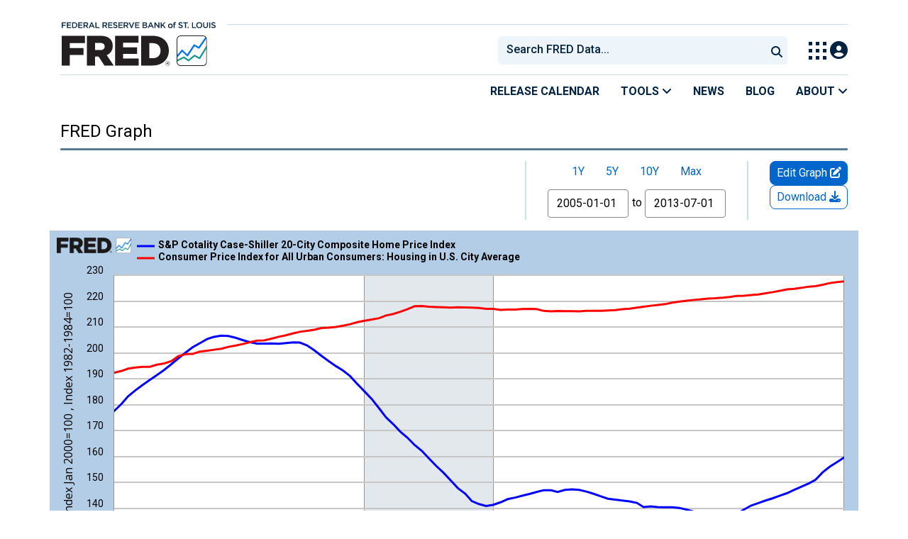

--- FILE ---
content_type: text/html; charset=UTF-8
request_url: https://fred.stlouisfed.org/graph/?g=m4o
body_size: 14394
content:
<!DOCTYPE html>
<html lang="en">
<head>
    <meta http-equiv="X-UA-Compatible" content="IE=edge">
    <meta charset="utf-8">
                <title>S&P Cotality Case-Shiller 20-City Composite Home Price Index | FRED | St. Louis Fed</title>
              <script>
      dataLayer = []
    </script>

    <!-- Google Tag Manager -->
    <script>(function (w, d, s, l, i) {
      w[l] = w[l] || []
      w[l].push({
        'gtm.start':
          new Date().getTime(), event: 'gtm.js'
      })
      var f = d.getElementsByTagName(s)[0],
        j = d.createElement(s), dl = l != 'dataLayer' ? '&l=' + l : ''
      j.async = true
      j.src =
        '//www.googletagmanager.com/gtm.js?id=' + i + dl
      f.parentNode.insertBefore(j, f)
    })(window, document, 'script', 'dataLayer', 'GTM-5L322W')</script>
    <!-- End Google Tag Manager -->

        <meta name="description" content="Graph and download economic data for S&amp;P Cotality Case-Shiller 20-City Composite Home Price Index from Jan 1967 to Dec 2025 about HPI, housing, price index, indexes, price, USA, urban, consumer, CPI, and inflation.">
            <meta name="keywords" content="s&amp;p cotality case-shiller home price indices, s&amp;p dow jones indices llc, copyrighted: pre-approval required, hpi, housing, price index, indexes, price, sa, monthly, nation, usa, urban, consumer, cpi, inflation, bls, public domain: citation requested, Economic Data, FRED, St. Louis Fed, Federal Reserve">
    

        
    <script type="application/ld+json">
    {
        "@context": "http://schema.org",
        "@type": "DataCatalog",
        "license": "https://fred.stlouisfed.org/legal/#copyright-public-domain",
        "name": "FRED",
        "alternateName": "Federal Reserve Economic Data",
        "url": "https://fred.stlouisfed.org/graph/?g=fV3G",
        "publisher": {
            "@type": "Organization",
            "name": "Federal Reserve Bank of St. Louis",
            "url": "https://www.stlouisfed.org/",
            "address": {
              "@type": "PostalAddress",
                "addressLocality": "St. Louis",
                "addressRegion": "MO",
                "postalCode": "63102",
                "streetAddress": "Federal Reserve Bank Plaza, 1 Broadway",
                "addressCountry": "USA"
            },
             "department": "Research Division",
             "email": "fred@stlouisfed.org",
             "telephone": "(314) 444-8444"                  
        }             
    }


    </script>
        
    <link rel="preconnect" href="https://research.stlouisfed.org">
    <link rel="preconnect" href="https://uapi.stlouisfed.org">
    <link rel="preconnect" href="https://alfred.stlouisfed.org">
    <link rel="preconnect" href="https://fred.stlouisfed.org">
    <link rel="preconnect" href="https://fred.stlouisfed.org">
    <link rel="preconnect" href="https://apis.google.com">
    <link rel="preconnect" href="https://cdnjs.cloudflare.com">
    <link rel="preconnect" href="https://www.google-analytics.com">
    <link rel="preconnect" href="https://www.googletagmanager.com">
    <link rel="preconnect" href="https://fonts.gstatic.com">

    <meta name="apple-itunes-app" content="app-id=451715489">
    <meta name="google-play-app" content="app-id=org.stlouisfed.research.fred">

        <meta name="series-tag" content="s&p cotality case-shiller home price indices"><meta name="series-tag" content="s&p dow jones indices llc"><meta name="series-tag" content="copyrighted: pre-approval required"><meta name="series-tag" content="hpi"><meta name="series-tag" content="housing"><meta name="series-tag" content="price index"><meta name="series-tag" content="indexes"><meta name="series-tag" content="price"><meta name="series-tag" content="sa"><meta name="series-tag" content="monthly"><meta name="series-tag" content="nation"><meta name="series-tag" content="usa"><meta name="series-tag" content="urban"><meta name="series-tag" content="consumer"><meta name="series-tag" content="cpi"><meta name="series-tag" content="inflation"><meta name="series-tag" content="bls"><meta name="series-tag" content="public domain: citation requested">
    
        <meta name="twitter:card" content="summary_large_image">
<meta name="twitter:site" content="@stlouisfed">
<meta name="twitter:description" content="FRED Graph">
<meta name="twitter:title" content="FRED Economic Data">
<meta name="twitter:url" content="https://fred.stlouisfed.org/graph/?g=m4o">
<meta name="twitter:image" content="https://fred.stlouisfed.org/graph/fredgraph.png?width=880&amp;height=440&amp;g=m4o">
<meta property="og:image" content="https://fred.stlouisfed.org/graph/fredgraph.png?width=880&amp;height=440&amp;g=m4o">
<meta property="og:type" content="website">
<meta property="og:title" content="FRED Graph">
<meta property="og:url" content="https://fred.stlouisfed.org/graph/?g=m4o">
    
        <meta content="width=device-width, initial-scale=1.0, maximum-scale=1.0, user-scalable=0" name="viewport">

    <!--<meta name="viewport" content="width=device-width">-->

        <link rel="canonical" href="https://fred.stlouisfed.org/graph?g=fV3G">
    
    

</head>
<body class="fred-graph">

<!-- Google Tag Manager (noscript) -->
<noscript>
    <iframe src="https://www.googletagmanager.com/ns.html?id=GTM-5L322W"
            height="0" width="0" style="display:none;visibility:hidden"></iframe>
</noscript>
<!-- End Google Tag Manager (noscript) -->

<!-- pingdom_uptime_check=uXCPjTUzTxL7ULra -->
<link rel="stylesheet" type="text/css" href=/assets/bootstrap/dist/css/1767718329.bootstrap.min.css>
<link rel="stylesheet" type="text/css" href=/assets/fontawesome-free/css/all.min.css>
<script></script>
<link rel="stylesheet" type="text/css" href=/css/1767718329.pager.min.css>
<script></script>
<link rel="stylesheet" type="text/css" href=/assets/select2/dist/css/1767718329.select2.min.css>


<link rel="preconnect" href="https://fonts.googleapis.com">
<link rel="preconnect" href="https://fonts.gstatic.com" crossorigin>
<link href="https://fonts.googleapis.com/css2?family=Roboto:ital,wght@0,100..900;1,100..900&display=swap" rel="stylesheet">
<link href="https://fonts.googleapis.com/css2?family=Roboto+Slab&display=swap" rel="stylesheet">
<!--googleoff: snippet-->
<a href="#content-container" class="skip-to">Skip to main content</a>
<!--googleon: snippet-->
<a id="top"></a>
<!--Move content shift styles internal to boost performance scores-->
<style>
    #zoom-and-share {
        position:relative;
        background-color: rgb(225, 233, 240);
        min-height: 437px;
    }
</style>
<div id="container">
    <header>
        <h1 class="visually-hidden">Federal Reserve Economic Data</h1>
        <nav class="navbar navbar-expand-lg header-not-home py-0 EL-nonhomepage-header EL-header-and-subheader">
            <div id="hidden-user" class='hide'></div>
            <div id="action-modal"></div>
            <div class="col-12 d-none d-lg-block">
                <div class="col-12 d-none d-lg-flex">
                    <a class="bank-logo-gtm" target="_blank" href="https://www.stlouisfed.org">
                        <img class="research-logo-gtm" src="//fred.stlouisfed.org/images/Small_Stl_Fed_Logo.svg" alt="Federal Reserve Bank of St. Louis">
                    </a>
                    <hr class=" hr-post-frb-stls-logo">
                </div>
                <div class="col-12 d-none d-lg-flex">
                    <div class="col-3 align-content-center">
                        <a class="fred-logo-gtm" target="_blank" href="//fred.stlouisfed.org">
                            <img class="header-logo-eagle" src="//fred.stlouisfed.org/images/FRED_Logo_Header.svg" alt="FRED homepage">
                        </a>
                    </div>    
                    <div class="col-9 d-none d-lg-flex align-content-center justify-content-end">
                        <div class='input-group EL-header-search-container' id="search-container-header">
    <select id="head-search" class='EL-header-search'>
        <option></option>
    </select>

    <button class="search-submit-select2" id="select2-nav-search-button" type="submit" aria-label="Submit Search">
        <i class="fa fa-search" title="Submit Search"></i>
    </button>
</div>
                        <nav id="blueheader-navbar-nav">
                            <ul id="blueheader-navbar" class="nav float-end">
                                <li class="blueheader-navbar-item center-content-vertically switch-products-gtm">
                                    <span id="switchprod-popover-container" class="switchprod-popover-container">

  <button type="button" id="switchProd" data-toggle="popover" aria-controls="switch-prod-list" 
    aria-haspopup="true" class="header-popover" aria-label="Toggle Explore Our Apps Menu">
    <img class="Switch-Products-gtm" src="//fred.stlouisfed.org/images/Waffle_Menu_off.svg" alt="Toggle Explore Our Apps Menu" />
  </button>
</span>

<div id="switchprod-popover" class="hide">
  <!-- empty alt values handle older screen readers that don't handle WAI-ARIA roles. Both methods allow the screenreader to skip the image and not read the filename to the user. -->
<h2 class="explore-products-desk">Explore Our Apps</h2>
<hr>
<ul id="switch-prod-list" class="list-group switch-products-list" role="menu" aria-labelledby="switchProduct">
    <li role="presentaion" id="ham-fred-dev" class="list-group-item product-fred">
      <a class="d-flex burger-fred-gtm" role="menuitem" href="//fred.stlouisfed.org">
        <div>
          <img class="switch-icon-padding burger-fred-gtm" src="//fred.stlouisfed.org/images/FRED_Logo_for_Waffle.svg" alt="" role="presentation">
        </div>
        <div>
          <h3 class="burger-fred-gtm">FRED</h3>
          <p>Tools and resources to find and use economic data worldwide</p>
        </div>
      </a>
    </li>
    <li role="presentaion" id="ham-fraser" class="list-group-item">
      <a rel="noopener" target="_blank" class="d-flex burger-fraser-gtm" role="menuitem" href="https://fraser.stlouisfed.org/">
        <div>
          <img class="switch-icon-padding burger-fraser-gtm" src="//fred.stlouisfed.org/images/FRASER_Logo_for_Waffle.svg" alt="" role="presentation">
        </div>
        <div>
          <h3 class="burger-fraser-gtm">FRASER</h3>
          <p>U.S. financial, economic, and banking history</p>
        </div>
      </a>
    </li>
    <li role="presentaion" id="ham-alfred" class="list-group-item">
      <a rel="noopener" target="_blank" class="d-flex burger-alfred-gtm" role="menuitem" href="//alfred.stlouisfed.org">
        <div>
          <img class="switch-icon-padding burger-alfred-gtm" src="//fred.stlouisfed.org/images/ALFRED_Logo_for_Waffle.svg" alt="" role="presentation">
        </div>
        <div>
          <h3 class="burger-alfred-gtm">ALFRED</h3>
          <p>Vintages of economic data from specific dates in history</p>
        </div>
      </a>
    </li>
    <li role="presentaion" id="ham-ecolowdown" class="list-group-item">
      <a rel="noopener" target="_blank" class="d-flex burger-econlowdown-gtm" role="menuitem" href="https://cassidi.stlouisfed.org/index">
        <div>
          <img class="burger-econlowdown-gtm" src="//fred.stlouisfed.org/images/CASSIDI_Logo_for_Waffle.svg" alt="" role="presentation">
        </div>
        <div>
          <h3 class="burger-econlowdown-gtm">CASSIDI</h3>
          <p>View banking market concentrations and perform HHI analysis</p>
        </div>
      </a>
  </li>
</ul>
</div>                                </li>
                                <li class="blueheader-navbar-item center-content-vertically">
                                    <div class="hidden-xs" id="signin-wrap">
                                        <div id="user-nav" class="EL-my-account-link"></div>
                                    </div>
                                </li>
                            </ul>
                        </nav>
                    </div>
                </div>
            </div>
            <div class="col-12 d-lg-none">
                <div class="fred-logo-div col-6 align-content-center">
                    <a class="fred-logo-gtm" href="//fred.stlouisfed.org/">
                        <img class="header-logo" src="//fred.stlouisfed.org/images/FRED_Logo_Header_white_text.svg" alt="FRED homepage">
                    </a>
                </div>
                <div class="blueheader-navbar center-content-vertically">
                    <button type="button" id="search-btn-open" aria-controls="mobile-search-container" 
    onclick="mobileSearchToggle('open')" aria-label="Open Search">
    <i class="fas fa-solid fa-search" title="Open Search"></i>
</button>
<button type="button" id="search-btn-close" class="hide" aria-controls="mobile-search-container" 
    onclick="mobileSearchToggle('close')" aria-label="Close Search" disabled="true">
    <i class="fa-solid fa-x" title="Close Search"></i>
</button>  
                    <button type="button" id="hamburger-btn-open" class="hamburger-gtm" aria-controls="hamburger-drawer" 
    onclick="hamburgerMenuToggle('open')" aria-label="Open Mobile Menu">
    <i id="hamburger" class="fas fa-bars hamburger-header" title="Open Mobile Menu"></i>
</button> 
<button type="button" id="hamburger-btn-close" class="close-btn burger-close-gtm hide" aria-controls="hamburger-drawer" 
    onclick="hamburgerMenuToggle('close')" aria-label="Close Mobile Menu">
    <i class="fa-solid fa-x" title="Close Mobile Menu"></i>
</button> 
                </div>
            </div>
            <div id="notifications-container"></div>
        </nav>
        <div class="blueheader-navbar d-lg-none">
            <div id="mobile-search-container" class="hide col-12">
                <input type="hidden" id="mobile-search-input" class="search-text-input" placeholder="Search FRED Data..." disabled="disabled">
                <button type="submit" class="search-submit-select2" id="mobile-search-submit" disabled="disabled">
                    <i class="fas fa-solid fa-search" title="Search"></i>
                </button>
            </div>
            <nav id="hamburger-drawer" class="hide">
    <div class="slide-content">
        <div id="hamburger-navigation">
            <div id="hamburger-home">
                <ul class="list-group flush-list hamburger-list col-12">
                    <li class="list-group-item">
                        <a class="burger-calendar-gtm" href="https://fred.stlouisfed.org/releases/calendar">Release Calendar</a>
                    </li>
                    <li class="list-group-item hamburger-menu-item">
                        <button type="button" class="burger-tools-gtm" onclick="toggleMenuNavigation('hamburger-tools', true)" aria-controls="hamburger-tools">Tools
                            <i class="fas fa-solid fa-angle-down" title="Toggle FRED Tools Submenu"></i>
                        </button>
                        <ul id="hamburger-tools" role="menu" class="hide list-group hamburger-submenu-list col-12">
                            <li role="presentation" class="list-group-item">
                                <a role="menuitem" class="burger-fred-excel-add-in-gtm" href="https://fred.stlouisfed.org/fred-addin"> FRED Add-in for Excel</a>
                            </li>
                            <li role="presentation" class="list-group-item">
                                <a role="menuitem" class="burger-fred-api-gtm" href="https://fred.stlouisfed.org/docs/api/fred"> FRED API</a>
                            </li>
                            <li role="presentation" class="list-group-item">
                                <a role="menuitem" class="burger-fred-mobile-apps-gtm" href="https://fred.stlouisfed.org/fred-mobile"> FRED Mobile Apps</a>
                            </li>
                        </ul>
                    </li>
                    <li class="list-group-item">
                        <a class="burger-news-gtm" href="https://news.research.stlouisfed.org/category/fred-announcements/">News</a>
                    </li>
                    <li class="list-group-item">
                        <a class="burger-blog-gtm" href="https://fredblog.stlouisfed.org">Blog</a>
                    </li>
                    <li class="list-group-item hamburger-menu-item">
                        <button type="button" class="burger-about-gtm" onclick="toggleMenuNavigation('hamburger-about-fred', true)" aria-controls="hamburger-about-fred">About
                            <i class="fas fa-solid fa-angle-down" title="Toggle About FRED Submenu"></i>
                        </button>
                        <ul id="hamburger-about-fred" role="menu" class="hide list-group hamburger-submenu-list col-12">
                            <li role="presentation" class="list-group-item">
                                <a role="menuitem" class="burger-fred-about-gtm" href="https://fredhelp.stlouisfed.org/fred/about/about-fred/what-is-fred/"> What is FRED</a>
                            </li>
                            <li role="presentation" class="list-group-item">
                                <a role="menuitem" class="burger-tutorials-gtm" href="https://fredhelp.stlouisfed.org"> Tutorials</a>
                            </li>
                            <li role="presentation" class="list-group-item">
                                <a role="menuitem" class="burger-data-literacy-gtm" href="https://fred.stlouisfed.org/digital-badges/">
                                Digital Badges
                                </a>
                            </li>
                            <li role="presentation" class="list-group-item">
                                <a role="menuitem" class="burger-contact-us-gtm" href="https://fred.stlouisfed.org/contactus/"> Contact Us</a>
                            </li>
                        </ul>
                    </li>
                    <li class="list-group-item">
                        <a class="burger-myaccount-gtm" href="https://fredaccount.stlouisfed.org">My Account</a>
                    </li>
                    <li class="list-group-item hamburger-menu-item">
                        <button type="button" class="burger-switch-gtm" onclick="toggleMenuNavigation('hamburger-products', true)" aria-controls="hamburger-products">
                            Explore Our Apps
                            <i class="fas fa-solid fa-angle-down" title="Toggle Apps Submenu"></i>
                        </button>
                        <div id="hamburger-products" class="hide">
                            <!-- empty alt values handle older screen readers that don't handle WAI-ARIA roles. Both methods allow the screenreader to skip the image and not read the filename to the user. -->
<h2 class="explore-products-desk">Explore Our Apps</h2>
<hr>
<ul id="switch-prod-list" class="list-group switch-products-list" role="menu" aria-labelledby="switchProduct">
    <li role="presentaion" id="ham-fred-dev" class="list-group-item product-fred">
      <a class="d-flex burger-fred-gtm" role="menuitem" href="//fred.stlouisfed.org">
        <div>
          <img class="switch-icon-padding burger-fred-gtm" src="//fred.stlouisfed.org/images/FRED_Logo_for_Waffle.svg" alt="" role="presentation">
        </div>
        <div>
          <h3 class="burger-fred-gtm">FRED</h3>
          <p>Tools and resources to find and use economic data worldwide</p>
        </div>
      </a>
    </li>
    <li role="presentaion" id="ham-fraser" class="list-group-item">
      <a rel="noopener" target="_blank" class="d-flex burger-fraser-gtm" role="menuitem" href="https://fraser.stlouisfed.org/">
        <div>
          <img class="switch-icon-padding burger-fraser-gtm" src="//fred.stlouisfed.org/images/FRASER_Logo_for_Waffle.svg" alt="" role="presentation">
        </div>
        <div>
          <h3 class="burger-fraser-gtm">FRASER</h3>
          <p>U.S. financial, economic, and banking history</p>
        </div>
      </a>
    </li>
    <li role="presentaion" id="ham-alfred" class="list-group-item">
      <a rel="noopener" target="_blank" class="d-flex burger-alfred-gtm" role="menuitem" href="//alfred.stlouisfed.org">
        <div>
          <img class="switch-icon-padding burger-alfred-gtm" src="//fred.stlouisfed.org/images/ALFRED_Logo_for_Waffle.svg" alt="" role="presentation">
        </div>
        <div>
          <h3 class="burger-alfred-gtm">ALFRED</h3>
          <p>Vintages of economic data from specific dates in history</p>
        </div>
      </a>
    </li>
    <li role="presentaion" id="ham-ecolowdown" class="list-group-item">
      <a rel="noopener" target="_blank" class="d-flex burger-econlowdown-gtm" role="menuitem" href="https://cassidi.stlouisfed.org/index">
        <div>
          <img class="burger-econlowdown-gtm" src="//fred.stlouisfed.org/images/CASSIDI_Logo_for_Waffle.svg" alt="" role="presentation">
        </div>
        <div>
          <h3 class="burger-econlowdown-gtm">CASSIDI</h3>
          <p>View banking market concentrations and perform HHI analysis</p>
        </div>
      </a>
  </li>
</ul>
                        </div>
                    </li>
                    <li class="list-group-item">
                        <a class="burger-stls-home-gtm" href="https://www.stlouisfed.org/">STL Fed Home Page</a>
                    </li>
                </ul>
            </div>
        </div>
    </div>
</nav>
        </div>
        <div class='navbar navbar-expand-lg sub-header EL-header-and-subheader'>
            <div class="container-fluid gx-0">
                <div class="col d-flex justify-content-end">
                    <div class="container-fluid gx-0">
                        
<hr class="col-12 hr-pre-subheader-nav d-none d-lg-block">
<nav class="col-12 navbar EL-main-nav navbar-expand-sm d-none d-lg-flex" id="subheader-nav">
    <div class="navbar-collapse collapse d-flex justify-content-end">
        <ul id="subheader-navbar" class="nav float-end navbar-nav">
            <li class="nav-li-subheader">
                <a href="https://fred.stlouisfed.org/releases/calendar" class="nav-releasecal-subheader-gtm">Release Calendar</a>
            </li>
            <li class="nav-li-subheader">
              <span class="sub-header-nav-tools-gtm  header-popover fred-tools-container">
  <button type="button" id="fred-tools-link" class="align-icon header-popover tools-gtm" 
    aria-haspopup="true" aria-controls="fred-tools-menu" data-toggle="popover" 
    onclick="toggleMenuNavigation('fred-tools-popover')">Tools
    <i class="fas fa-angle-down" title="Toggle Tools Menu"></i>
  </button>
</span>

<div id="fred-tools-popover" class="hide">
  <ul id="fred-tools-menu" role="menu" class="header-list-popover list-group flush-list">
    <li role="presentation" class="list-group-item">
      <a role="menuitem" class="homepage-nav-tools-fred-excel-addin-gtm" href="https://fred.stlouisfed.org/fred-addin">FRED Add-in for Excel</a>
    </li>
    <li role="presentation" class="list-group-item">
      <a role="menuitem" class="homepage-nav-tools-fred-api-gtm" href="https://fred.stlouisfed.org/docs/api/fred">FRED API</a>
    </li>
    <li role="presentation" class="list-group-item">
      <a role="menuitem" class="homepage-nav-tools-fred-mobile-gtm" href="https://fred.stlouisfed.org/fred-mobile">FRED Mobile Apps</a>
    </li>
  </ul>
</div>            </li>
            <li class="nav-li-subheader">
                <a href="https://news.research.stlouisfed.org/category/fred-announcements/" class="nav-news-subheader-gtm">News</a>
            </li>
            <li class="nav-li-subheader">
                <a href="https://fredblog.stlouisfed.org" class="nav-fredblog-subheader-gtm">Blog</a>
            </li>
            <li class="nav-li-subheader">
              
<span class="subheader-nav-about-gtm about-fred-container">
  <button type="button" id="about-fred-link" class="align-icon header-popover about-gtm" 
    data-toggle="popover" aria-controls="about-fred-menu" aria-haspopup="true"
    onclick="toggleMenuNavigation('about-fred-popover')">About
    <i class="fas fa-angle-down" alt="Toggle About Menu"></i>
  </button>
</span>

<div id="about-fred-popover" class="hide">
  <ul id="about-fred-menu" role="menu" aria-labelledby="about-fred-link" class="header-list-popover list-group flush-list">
    <li role="presentation" class="list-group-item">
      <a role="menuitem" class="about-fred-what-is-gtm" href="https://fredhelp.stlouisfed.org/fred/about/about-fred/what-is-fred/">
        What is FRED
      </a>
    </li>
    <li role="presentation" class="list-group-item">
      <a role="menuitem" class="about-fred-tutorials-gtm" href="https://fredhelp.stlouisfed.org">
        Tutorials
      </a>
    </li>
    <li role="presentation" class="list-group-item">
      <a role="menuitem" class="about-research-data-literacy-gtm" href="https://fred.stlouisfed.org/digital-badges/">
        Digital Badges
      </a>
    </li>
    <li role="presentation" class="list-group-item">
      <a role="menuitem" class="about-fred-contact-gtm" href="https://fred.stlouisfed.org/contactus/ ">
        Contact Us
      </a>
    </li>
  </ul>
</div>
            </li>
        </ul>
    </div>
</nav>
                    </div>
                </div>
            </div>
        </div>
    </header>


<div class="clear row gx-0 container" id="content-container">



<div class="col-12 container-fluid" id="main-content-column">

<div id="page-title" class="page-title">
<div class="series-title">
    <div id="series-title-text-container" class="col-10 col-lg-11 d-flex align-items-center">
        <h1 style="display: inline">FRED Graph</h1>
    </div>
</div>
<div class="hrule hrule-dark"></div>
<input type="hidden" name="series-recently-viewed" class="series-recently-viewed" value="FRED Graph">


</div>

    
                        
                <link rel="stylesheet" type="text/css" href=/assets/fontawesome-free/css/all.min.css>
<link rel="stylesheet" type="text/css" href=/assets/bootstrap-datepicker/dist/1767718329.bootstrap-datepicker.min.css>
<div id="series-meta-row" class="row series-attributes">
     <div id="meta-left-col" class="col-12 col-md-auto flex-grow-1 d-flex px-2 px-md-0">
        </div>
    <div id="meta-right-col" class="col-12 col-lg-auto meta-col d-flex flex-colum">
    </div>
    <div id="graph-buttons" class="col-12 col-sm-12 col-lg-auto flex-lg-column">
        <div id="edit-button-container" class="col-lg-12 flex-grow-1 flex-lg-grow-0 graph-button-container">
        </div>
        <div id="download-button-container" class="col-lg-12 flex-grow-1 flex-lg-grow-0 graph-button-container">
        </div>
        <div id="desktop-view-chart-button-container" class="col-lg-12 graph-button-container">
        </div>
        </div>
     </div>
<link rel="preconnect" href="https://fonts.googleapis.com">
<link rel="preconnect" href="https://fonts.gstatic.com" crossorigin>
<link href="https://fonts.googleapis.com/css2?family=IBM+Plex+Serif:wght@300&display=swap" rel="stylesheet">
<link rel="stylesheet" type="text/css" href=/assets/research/fred-graph-react/build/1767718329.fredgraph.min.css>
<link rel="stylesheet" type="text/css" href=/assets/research/fred-graph-react/build/1767718329.fredgraph508.min.css>
<link rel="stylesheet" type="text/css" href=/assets/research/fred-account-react/src/css/1767718329.fredaccount508.css>
<script type="text/javascript">
  WebFontConfig = {
    google: { families: ["Open+Sans"]}
  };
  (function() {
    var wf = document.createElement('script');
    wf.src = ('https:' == document.location.protocol ? 'https' : 'http') +
      '://ajax.googleapis.com/ajax/libs/webfont/1.5.18/webfont.js';
    wf.type = 'text/javascript';
    wf.async = 'true';
    var s = document.getElementsByTagName('script')[0];
    s.parentNode.insertBefore(wf, s);
  })(); </script>
<input type="hidden" id="cosd" value="2005-01-01">
<input type="hidden" id="coed" value="2013-07-01">


<input type="hidden" id="range" value="">
<input type="hidden" id="mode" value="fred">
<div>
    <div id="zoom-and-share">
        <div id="fullscreen-container">
                                    <div id="resizable-graph-container">
                <div id="root" data-graph-mode="fred">
                    <div class="loading-ring" /></div>
                </div>
            </div>
            <br style="clear:both">
            <div tabindex="0" style="align: right" aria-label="Full screen" type="button" id="fullscreen-btn-508">
                Fullscreen <i class="fas fa-expand fullscreen-btn-508-icon"></i>
            </div>
        </div>
    </div>
</div><div id="save-share-tab" class="save-share pt-15 pb-15">
    <div class="row">
        <div id="share-col-copyright" class="float-start">
        <p class="copyright-note hide"><strong>Data in this graph are copyrighted. Please review the copyright information in the <a aria-label="series notes" href="#notes" class="link show-notes">series notes</a> before sharing.</strong></p>
        </div>
    </div>
        <div class="row">
        <div id="share-col-1" class="col-12 col-lg-6 gx-0 d-flex">
            <div class="btn-group share-dropdown">
                <button type="button" id="share-links-btn" class="series-btn-508 share-acct-btn dropdown-toggle fg-chart-share-links-btn-gtm" data-bs-toggle="dropdown" aria-expanded="false">
                  Share Graph&nbsp;<i class="fa fa-share-square fg-share-links-btn-gtm"></i>
              </button>
              <ul id="share-links-menu" class="dropdown-menu" aria-labelledby='share-links-btn'>
                <li class="fg-chart-page-permalink-gtm share-link-item"><a id="page-short-url" href="#" class="permalink-btn dropdown-btn-focus page-permalink-btn" data-target=".page-permalink-container"><i class="fa fa-link bigger"></i> Custom Graph Link</a></li>
                <li class="fg-chart-page-embed-code-btn-gtm share-link-item"><a id="embed-in-website" href="#" class="permalink-btn dropdown-btn-focus embed-code-btn" data-target=".embed-code-container"><i class="fa fa-code bigger"></i> Embed in Website</a></li>
                <li class="fg-chart-image-permalink-gtm share-link-item"><a id="image-short-url" href="#" class="permalink-btn dropdown-btn-focus image-permalink-btn" data-target=".image-permalink-container"><i class="fa fa-link bigger"></i> Graph Image Link</a></li>
              </ul>
            </div><!-- /share-dropdown -->

            <div id="add-category-modal"><!-- React component; initialized with JS --></div>
            <div class="btn-group account-dropdown">
                <button type="button" id="user-save-links-btn" class="series-btn-508 share-acct-btn dropdown-toggle fg-account-tools-btn-gtm" data-bs-toggle="dropdown" aria-expanded="false">
                Account<span class="collapsable-btn-text fg-account-tools-btn-gtm"> Tools</span></a>&nbsp;<i class="fa fa-user-cog  fg-account-tools-btn-gtm"></i>
              </button>
              <ul id="account-tools-menu" class="dropdown-menu" aria-labelledby="user-save-links-btn">
                  <li class="save-graph save-graph-modal-btn account-dropdown-graph" id="save-graph-modal-btn"><!-- React component; initialized with JS--></li>
                  <li class="add-to-dashboard account-dropdown-graph" id="add-to-dashboard-modal-btn"><!-- React component; initialized with JS--></li>
                  
                  <li class="save-map save-map-modal-btn account-dropdown-map" id="save-map-modal-btn"><!-- React component; initialized with JS--></li>
              </ul>
            </div>
      </div><!-- /share-col-1 -->
        <div id="share-col-2" class="col-12 col-lg-6">
        <div id="share-socialmedia" class="social-links d-flex">
            <a href="/graph/share.php" target="_blank" class="share-twitter social-links-focus tooltips social-share-link fg-download-share-gtm fg-social-share-gtm" data-bs-toggle="tooltip" data-bs-placement="top" data-share-type="twitter" title="Share on X">&nbsp</a>
            <a href="/graph/share.php" target="_blank" class="share-facebook social-links-focus tooltips social-share-link fg-download-share-gtm fg-social-share-gtm" data-bs-toggle="tooltip" data-bs-placement="top" data-share-type="facebook" title="Post on Facebook"><i class="fab fa-facebook-f fa-3x fg-share-gtm fg-download-share-gtm fg-social-share-gtm"></i></a>
            <a href="/graph/share.php" target="_blank" class="share-reddit social-links-focus tooltips social-share-link fg-download-share-gtm fg-social-share-gtm" data-bs-toggle="tooltip" data-bs-placement="top" data-share-type="reddit" title="Share on Reddit" ><i class="fab fa-reddit fa-3x fg-share-gtm fg-download-share-gtm fg-social-share-gtm"></i></a>
            <a href="/graph/share.php" target="_blank" class="share-linkedin social-links-focus tooltips social-share-link fg-download-share-gtm fg-social-share-gtm" data-bs-toggle="tooltip" data-bs-placement="top" data-share-type="linkedin" title="Post to Linkedin"><i class="fab fa-linkedin-in fa-3x fg-share-gtm fg-download-share-gtm fg-social-share-gtm"></i></a>
        </div>
    </div><!-- /share-col-2 -->
  </div><!-- /row -->
</div><!-- /save-share-tab -->
<div class="tabs-left tabs-scroll">
    <div class="tab-content-scroll noscrollbar" data-target="#tab-nav">

        <div id="notes" class="tab-pane ">
          <div class="panel notes-series-group">
            <h2 class="fred-series-page-panel-header">
                Notes
            </h2>
            <div id="notes-content" class="panel-body">
                                                    
                    <div class="series-title-background">
                <div class="series-title-text">
                    <a href="/series/SPCS20RSA" target="_blank"> <span
                                class="fred-notes-title">S&amp;P Cotality Case-Shiller 20-City Composite Home Price Index&nbsp;</span>
                        <span class="text-muted smaller-80">(SPCS20RSA)</span></a>
                </div>
            </div>
        
                    <p class="col-12 col-md-6 float-start padding-r25 mb-2"><strong>Source:</strong>
            <a class="note-source series-source series-focus fg-ext-link-gtm fg-source-link-gtm" rel="nofollow" href="https://us.spindices.com/" target="_blank">S&amp;P Dow Jones Indices LLC
            <i class="fas fa-external-link-alt" aria-hidden="true"></i></a>&nbsp;                    
        <p class="col-12 col-md-6 float-start mb-2"><strong>Release:</strong>
            <a
                    class="note-release series-release series-focus fg-ext-link-gtm fg-release-link-gtm" rel="nofollow"
                    href="https://www.spglobal.com/spdji/en/index-family/indicators/sp-corelogic-case-shiller/sp-corelogic-case-shiller-composite/#overview" target="_blank">S&amp;P Cotality Case-Shiller Home Price Indices
                <i class="fas fa-external-link-alt" aria-hidden="true"></i></a>&nbsp;                    <div class="clearfix"></div>

        <p class="col-12 float-start mb-2"><strong>Units:</strong>&nbsp;
            <span class="series-meta-value"><span class="series-meta-value-units">
Index Jan 2000=100</span>,&nbsp;Seasonally Adjusted
  </span>
        </p>
        <p class="col-12 float-start mb-2"><strong>Frequency:</strong>&nbsp;
            <span class="series-meta-value">
      <span class="series-meta-value-frequency">
          Monthly        </span>
    </span>
        </p>

                            <div class="col-12 float-start"><h4 class="section-title">Notes:</h4></div>
            <p class="series-notes mb-2">For more information regarding the index, please visit <a href="https://us.spindices.com/index-family/sp-corelogic-case-shiller/sp-corelogic-case-shiller-composite">Standard and Poor's</a>.<br><br>Copyright © 2016, S&P Dow Jones Indices LLC. All rights reserved. Reproduction of S&P Case-Shiller 20-City Home Price Index in any form is prohibited except with the prior written permission of S&P Dow Jones Indices LLC "S&P". S&P does not guarantee the accuracy, adequacy, completeness or availability of any information and is not responsible for any errors or omissions, regardless of the cause or for the results obtained from the use of such information. S&P DISCLAIMS ANY AND ALL EXPRESS OR IMPLIED WARRANTIES, INCLUDING, BUT NOT LIMITED TO, ANY WARRANTIES OF MERCHANTABILITY OR FITNESS FOR A PARTICULAR PURPOSE OR USE. In no event shall S&P be liable for any direct, indirect, special or consequential damages, costs, expenses, legal fees, or losses (including lost income or lost profit and opportunity costs) in connection with subscriber's or others' user of S&P Case-Shiller 20-City Home Price Index.<br><br>Permission to reproduce this series can be requested from index_services@spdji.com. More <a href="http://us.spindices.com/contact-us/">contact details</a> are available, including phone numbers for all regional offices.</p>
        

        <div class="series-citation">
            <h4 class="section-title">Suggested Citation:</h4>
                                                                <div>
                <p class="citation mb-3">
                    S&amp;P Dow Jones Indices LLC,
                    S&amp;P Cotality Case-Shiller 20-City Composite Home Price Index [SPCS20RSA],
                    retrieved from FRED,
                    Federal Reserve Bank of St. Louis;
                    https://fred.stlouisfed.org/series/SPCS20RSA,
                    <span class="cit-date"></span>.
                </p>
            </div>
        </div>
                                                
                    <div class="series-title-background">
                <div class="series-title-text">
                    <a href="/series/CPIHOSSL" target="_blank"> <span
                                class="fred-notes-title">Consumer Price Index for All Urban Consumers: Housing in U.S. City Average&nbsp;</span>
                        <span class="text-muted smaller-80">(CPIHOSSL)</span></a>
                </div>
            </div>
        
                    <p class="col-12 col-md-6 float-start padding-r25 mb-2"><strong>Source:</strong>
            <a class="note-source series-source series-focus fg-ext-link-gtm fg-source-link-gtm" rel="nofollow" href="https://www.bls.gov/" target="_blank">U.S. Bureau of Labor Statistics
            <i class="fas fa-external-link-alt" aria-hidden="true"></i></a>&nbsp;                    
        <p class="col-12 col-md-6 float-start mb-2"><strong>Release:</strong>
            <a
                    class="note-release series-release series-focus fg-ext-link-gtm fg-release-link-gtm" rel="nofollow"
                    href="http://www.bls.gov/cpi/" target="_blank">Consumer Price Index
                <i class="fas fa-external-link-alt" aria-hidden="true"></i></a>&nbsp;                    <div class="clearfix"></div>

        <p class="col-12 float-start mb-2"><strong>Units:</strong>&nbsp;
            <span class="series-meta-value"><span class="series-meta-value-units">
Index 1982-1984=100</span>,&nbsp;Seasonally Adjusted
  </span>
        </p>
        <p class="col-12 float-start mb-2"><strong>Frequency:</strong>&nbsp;
            <span class="series-meta-value">
      <span class="series-meta-value-frequency">
          Monthly        </span>
    </span>
        </p>

                

        <div class="series-citation">
            <h4 class="section-title">Suggested Citation:</h4>
                                                                <div>
                <p class="citation mb-3">
                    U.S. Bureau of Labor Statistics,
                    Consumer Price Index for All Urban Consumers: Housing in U.S. City Average [CPIHOSSL],
                    retrieved from FRED,
                    Federal Reserve Bank of St. Louis;
                    https://fred.stlouisfed.org/series/CPIHOSSL,
                    <span class="cit-date"></span>.
                </p>
            </div>
        </div>
                    </div>
          </div><!-- panel -->
        </div>

        
        <div id="releasetables" class="tab-pane ">
            <div class="panel">
            <h2 class="fred-series-page-panel-header">
                Release Tables
            </h2>
            <div id="releasetables-content" class="panel-body">            
                   <div class="series-release-tables-release-name fred-series-h3">Consumer Price Index</div>
    <ul class="no-bullets" style="list-style-type: none; padding: 0 0 2em 0;">
    <li>
        <a aria-label="Link to release table: Consumer Price Index, CPI for U.S. City Average: Monthly, Seasonally Adjusted"class="release-table series-focus fg-release-table-link-gtm" href="//fred.stlouisfed.org/release/tables?rid=10&eid=34483#snid=34503" target="_blank"><i class="fa fa-table fg-release-table-link-gtm"></i>CPI for U.S. City Average: Monthly, Seasonally Adjusted</a>
    </li>
           </ul>
       <div class="series-release-tables-release-name fred-series-h3">S&amp;P Cotality Case-Shiller Home Price Indices</div>
    <ul class="no-bullets" style="list-style-type: none; padding: 0 0 2em 0;">
    <li>
        <a aria-label="Link to release table: S&amp;P Cotality Case-Shiller Home Price Indices, S&amp;P Cotality Case-Shiller Home Price Indices: Home Price Index, Monthly, Seasonally Adjusted"class="release-table series-focus fg-release-table-link-gtm" href="//fred.stlouisfed.org/release/tables?rid=199&eid=243552#snid=243555" target="_blank"><i class="fa fa-table fg-release-table-link-gtm"></i>S&amp;P Cotality Case-Shiller Home Price Indices: Home Price Index, Monthly, Seasonally Adjusted</a>
    </li>
    </ul>
            </div><!-- /panel-body -->
          </div><!-- /panel -->
        </div><!-- /relatedcontent -->          
        
        <div id="relatedcontent" class="tab-pane ">
            <div class="panel">
            <h2 class="fred-series-page-panel-header">
                Related Data and Content
            </h2>
            <div id="relatedcontent-content" class="panel-body" style="padding-bottom: 0px;">
                <h3 class="my-3 fred-series-h3">Data Suggestions Based On Your Search</h3>
    <div id="trending-series-container" class="row">
                    <div class="col-12 col-md-6 col-lg-3 related-resource gx-0 trending-series-item">
    <a href="/series/CUUR0000SA0R" tabindex="-1" target="_blank" title="Consumer Price Index for All Urban Consumers: Purchasing Power of the Consumer Dollar in U.S. City Average">
       <img class="lazy-load related-resource-img fg-res-data-img-lnk-gtm" src="/images/loading.svg"
        data-src="https://fred.stlouisfed.org/graph/fredgraph.png?id=CUUR0000SA0R&nsh=1&width=600&height=400">
    </a>
    <div class="related-resource-source">
        
    </div>
    <div class="related-resource-title">
        <a href="/series/CUUR0000SA0R"
           target="_blank" title="Consumer Price Index for All Urban Consumers: Purchasing Power of the Consumer Dollar in U.S. City Average"><strong
                    class="fg-res-data-ttl-lnk-gtm">Consumer Price Index for All Urban Consumers: Purchasing Power of the Consumer Dollar in U.S. City Average</strong></a>
    </div>
</div>                    <div class="col-12 col-md-6 col-lg-3 related-resource gx-0 trending-series-item">
    <a href="/series/CPITRNSL" tabindex="-1" target="_blank" title="Consumer Price Index for All Urban Consumers: Transportation in U.S. City Average">
       <img class="lazy-load related-resource-img fg-res-data-img-lnk-gtm" src="/images/loading.svg"
        data-src="https://fred.stlouisfed.org/graph/fredgraph.png?id=CPITRNSL&nsh=1&width=600&height=400">
    </a>
    <div class="related-resource-source">
        
    </div>
    <div class="related-resource-title">
        <a href="/series/CPITRNSL"
           target="_blank" title="Consumer Price Index for All Urban Consumers: Transportation in U.S. City Average"><strong
                    class="fg-res-data-ttl-lnk-gtm">Consumer Price Index for All Urban Consumers: Transportation in U.S. City Average</strong></a>
    </div>
</div>                    <div class="col-12 col-md-6 col-lg-3 related-resource gx-0 trending-series-item">
    <a href="/series/CSUSHPINSA" tabindex="-1" target="_blank" title="S&amp;P Cotality Case-Shiller U.S. National Home Price Index">
       <img class="lazy-load related-resource-img fg-res-data-img-lnk-gtm" src="/images/loading.svg"
        data-src="https://fred.stlouisfed.org/graph/fredgraph.png?id=CSUSHPINSA&nsh=1&width=600&height=400">
    </a>
    <div class="related-resource-source">
        
    </div>
    <div class="related-resource-title">
        <a href="/series/CSUSHPINSA"
           target="_blank" title="S&amp;P Cotality Case-Shiller U.S. National Home Price Index"><strong
                    class="fg-res-data-ttl-lnk-gtm">S&amp;P Cotality Case-Shiller U.S. National Home Price Index</strong></a>
    </div>
</div>                    <div class="col-12 col-md-6 col-lg-3 related-resource gx-0 trending-series-item">
    <a href="/series/CPIMEDSL" tabindex="-1" target="_blank" title="Consumer Price Index for All Urban Consumers: Medical Care in U.S. City Average">
       <img class="lazy-load related-resource-img fg-res-data-img-lnk-gtm" src="/images/loading.svg"
        data-src="https://fred.stlouisfed.org/graph/fredgraph.png?id=CPIMEDSL&nsh=1&width=600&height=400">
    </a>
    <div class="related-resource-source">
        
    </div>
    <div class="related-resource-title">
        <a href="/series/CPIMEDSL"
           target="_blank" title="Consumer Price Index for All Urban Consumers: Medical Care in U.S. City Average"><strong
                    class="fg-res-data-ttl-lnk-gtm">Consumer Price Index for All Urban Consumers: Medical Care in U.S. City Average</strong></a>
    </div>
</div>                            <div id="moreTrendingSeries" class="row collapse">
                                    <div class="col-12 col-md-6 col-lg-3 related-resource gx-0 more-trending-series-item">
    <a href="/series/CPIFABSL" tabindex="-1" target="_blank" title="Consumer Price Index for All Urban Consumers: Food and Beverages in U.S. City Average">
       <img class="lazy-load related-resource-img fg-res-data-img-lnk-gtm" src="/images/loading.svg"
        data-src="https://fred.stlouisfed.org/graph/fredgraph.png?id=CPIFABSL&nsh=1&width=600&height=400">
    </a>
    <div class="related-resource-source">
        
    </div>
    <div class="related-resource-title">
        <a href="/series/CPIFABSL"
           target="_blank" title="Consumer Price Index for All Urban Consumers: Food and Beverages in U.S. City Average"><strong
                    class="fg-res-data-ttl-lnk-gtm">Consumer Price Index for All Urban Consumers: Food and Beverages in U.S. City Average</strong></a>
    </div>
</div>                                    <div class="col-12 col-md-6 col-lg-3 related-resource gx-0 more-trending-series-item">
    <a href="/series/NYSTHPI" tabindex="-1" target="_blank" title="All-Transactions House Price Index for New York">
       <img class="lazy-load related-resource-img fg-res-data-img-lnk-gtm" src="/images/loading.svg"
        data-src="https://fred.stlouisfed.org/graph/fredgraph.png?id=NYSTHPI&nsh=1&width=600&height=400">
    </a>
    <div class="related-resource-source">
        
    </div>
    <div class="related-resource-title">
        <a href="/series/NYSTHPI"
           target="_blank" title="All-Transactions House Price Index for New York"><strong
                    class="fg-res-data-ttl-lnk-gtm">All-Transactions House Price Index for New York</strong></a>
    </div>
</div>                                    <div class="col-12 col-md-6 col-lg-3 related-resource gx-0 more-trending-series-item">
    <a href="/series/WPU51" tabindex="-1" target="_blank" title="Producer Price Index by Commodity: Health Care Services">
       <img class="lazy-load related-resource-img fg-res-data-img-lnk-gtm" src="/images/loading.svg"
        data-src="https://fred.stlouisfed.org/graph/fredgraph.png?id=WPU51&nsh=1&width=600&height=400">
    </a>
    <div class="related-resource-source">
        
    </div>
    <div class="related-resource-title">
        <a href="/series/WPU51"
           target="_blank" title="Producer Price Index by Commodity: Health Care Services"><strong
                    class="fg-res-data-ttl-lnk-gtm">Producer Price Index by Commodity: Health Care Services</strong></a>
    </div>
</div>                                    <div class="col-12 col-md-6 col-lg-3 related-resource gx-0 more-trending-series-item">
    <a href="/series/NASDAQCOM" tabindex="-1" target="_blank" title="NASDAQ Composite Index">
       <img class="lazy-load related-resource-img fg-res-data-img-lnk-gtm" src="/images/loading.svg"
        data-src="https://fred.stlouisfed.org/graph/fredgraph.png?id=NASDAQCOM&nsh=1&width=600&height=400">
    </a>
    <div class="related-resource-source">
        
    </div>
    <div class="related-resource-title">
        <a href="/series/NASDAQCOM"
           target="_blank" title="NASDAQ Composite Index"><strong
                    class="fg-res-data-ttl-lnk-gtm">NASDAQ Composite Index</strong></a>
    </div>
</div>                                    <div class="col-12 col-md-6 col-lg-3 related-resource gx-0 more-trending-series-item">
    <a href="/series/USSTHPI" tabindex="-1" target="_blank" title="All-Transactions House Price Index for the United States">
       <img class="lazy-load related-resource-img fg-res-data-img-lnk-gtm" src="/images/loading.svg"
        data-src="https://fred.stlouisfed.org/graph/fredgraph.png?id=USSTHPI&nsh=1&width=600&height=400">
    </a>
    <div class="related-resource-source">
        
    </div>
    <div class="related-resource-title">
        <a href="/series/USSTHPI"
           target="_blank" title="All-Transactions House Price Index for the United States"><strong
                    class="fg-res-data-ttl-lnk-gtm">All-Transactions House Price Index for the United States</strong></a>
    </div>
</div>                                    <div class="col-12 col-md-6 col-lg-3 related-resource gx-0 more-trending-series-item">
    <a href="/series/CUSR0000SASLE" tabindex="-1" target="_blank" title="Consumer Price Index for All Urban Consumers: Services Less Energy Services in U.S. City Average">
       <img class="lazy-load related-resource-img fg-res-data-img-lnk-gtm" src="/images/loading.svg"
        data-src="https://fred.stlouisfed.org/graph/fredgraph.png?id=CUSR0000SASLE&nsh=1&width=600&height=400">
    </a>
    <div class="related-resource-source">
        
    </div>
    <div class="related-resource-title">
        <a href="/series/CUSR0000SASLE"
           target="_blank" title="Consumer Price Index for All Urban Consumers: Services Less Energy Services in U.S. City Average"><strong
                    class="fg-res-data-ttl-lnk-gtm">Consumer Price Index for All Urban Consumers: Services Less Energy Services in U.S. City Average</strong></a>
    </div>
</div>                                    <div class="col-12 col-md-6 col-lg-3 related-resource gx-0 more-trending-series-item">
    <a href="/series/PCU4831114831115" tabindex="-1" target="_blank" title="Producer Price Index by Industry: Deep Sea Freight Transportation: Deep Sea Freight Transportation Services">
       <img class="lazy-load related-resource-img fg-res-data-img-lnk-gtm" src="/images/loading.svg"
        data-src="https://fred.stlouisfed.org/graph/fredgraph.png?id=PCU4831114831115&nsh=1&width=600&height=400">
    </a>
    <div class="related-resource-source">
        
    </div>
    <div class="related-resource-title">
        <a href="/series/PCU4831114831115"
           target="_blank" title="Producer Price Index by Industry: Deep Sea Freight Transportation: Deep Sea Freight Transportation Services"><strong
                    class="fg-res-data-ttl-lnk-gtm">Producer Price Index by Industry: Deep Sea Freight Transportation: Deep Sea Freight Transportation Services</strong></a>
    </div>
</div>                                    <div class="col-12 col-md-6 col-lg-3 related-resource gx-0 more-trending-series-item">
    <a href="/series/CPIRECSL" tabindex="-1" target="_blank" title="Consumer Price Index for All Urban Consumers: Recreation in U.S. City Average">
       <img class="lazy-load related-resource-img fg-res-data-img-lnk-gtm" src="/images/loading.svg"
        data-src="https://fred.stlouisfed.org/graph/fredgraph.png?id=CPIRECSL&nsh=1&width=600&height=400">
    </a>
    <div class="related-resource-source">
        
    </div>
    <div class="related-resource-title">
        <a href="/series/CPIRECSL"
           target="_blank" title="Consumer Price Index for All Urban Consumers: Recreation in U.S. City Average"><strong
                    class="fg-res-data-ttl-lnk-gtm">Consumer Price Index for All Urban Consumers: Recreation in U.S. City Average</strong></a>
    </div>
</div>                                    <div class="col-12 col-md-6 col-lg-3 related-resource gx-0 more-trending-series-item">
    <a href="/series/LXXRSA" tabindex="-1" target="_blank" title="S&amp;P Cotality Case-Shiller CA-Los Angeles Home Price Index">
       <img class="lazy-load related-resource-img fg-res-data-img-lnk-gtm" src="/images/loading.svg"
        data-src="https://fred.stlouisfed.org/graph/fredgraph.png?id=LXXRSA&nsh=1&width=600&height=400">
    </a>
    <div class="related-resource-source">
        
    </div>
    <div class="related-resource-title">
        <a href="/series/LXXRSA"
           target="_blank" title="S&amp;P Cotality Case-Shiller CA-Los Angeles Home Price Index"><strong
                    class="fg-res-data-ttl-lnk-gtm">S&amp;P Cotality Case-Shiller CA-Los Angeles Home Price Index</strong></a>
    </div>
</div>                                    <div class="col-12 col-md-6 col-lg-3 related-resource gx-0 more-trending-series-item">
    <a href="/series/CPIEDUSL" tabindex="-1" target="_blank" title="Consumer Price Index for All Urban Consumers: Education and Communication in U.S. City Average">
       <img class="lazy-load related-resource-img fg-res-data-img-lnk-gtm" src="/images/loading.svg"
        data-src="https://fred.stlouisfed.org/graph/fredgraph.png?id=CPIEDUSL&nsh=1&width=600&height=400">
    </a>
    <div class="related-resource-source">
        
    </div>
    <div class="related-resource-title">
        <a href="/series/CPIEDUSL"
           target="_blank" title="Consumer Price Index for All Urban Consumers: Education and Communication in U.S. City Average"><strong
                    class="fg-res-data-ttl-lnk-gtm">Consumer Price Index for All Urban Consumers: Education and Communication in U.S. City Average</strong></a>
    </div>
</div>                                    <div class="col-12 col-md-6 col-lg-3 related-resource gx-0 more-trending-series-item">
    <a href="/series/SFXRSA" tabindex="-1" target="_blank" title="S&amp;P Cotality Case-Shiller CA-San Francisco Home Price Index">
       <img class="lazy-load related-resource-img fg-res-data-img-lnk-gtm" src="/images/loading.svg"
        data-src="https://fred.stlouisfed.org/graph/fredgraph.png?id=SFXRSA&nsh=1&width=600&height=400">
    </a>
    <div class="related-resource-source">
        
    </div>
    <div class="related-resource-title">
        <a href="/series/SFXRSA"
           target="_blank" title="S&amp;P Cotality Case-Shiller CA-San Francisco Home Price Index"><strong
                    class="fg-res-data-ttl-lnk-gtm">S&amp;P Cotality Case-Shiller CA-San Francisco Home Price Index</strong></a>
    </div>
</div>                                    <div class="col-12 col-md-6 col-lg-3 related-resource gx-0 more-trending-series-item">
    <a href="/series/CPIOGSSL" tabindex="-1" target="_blank" title="Consumer Price Index for All Urban Consumers: Other Goods and Services in U.S. City Average">
       <img class="lazy-load related-resource-img fg-res-data-img-lnk-gtm" src="/images/loading.svg"
        data-src="https://fred.stlouisfed.org/graph/fredgraph.png?id=CPIOGSSL&nsh=1&width=600&height=400">
    </a>
    <div class="related-resource-source">
        
    </div>
    <div class="related-resource-title">
        <a href="/series/CPIOGSSL"
           target="_blank" title="Consumer Price Index for All Urban Consumers: Other Goods and Services in U.S. City Average"><strong
                    class="fg-res-data-ttl-lnk-gtm">Consumer Price Index for All Urban Consumers: Other Goods and Services in U.S. City Average</strong></a>
    </div>
</div>                            </div>
            <div class="text-center">
                <a class="fw-bold see-more-content" data-bs-toggle="collapse" href="#moreTrendingSeries" role="button" aria-expanded="false" aria-controls="moreTrendingSeries" aria-label="click to see more">
                    See More...
                </a>
                <hr>
            </div>
            </div>
    <h3 class="my-3 fred-series-h3">Content Suggestions</h3>
    <div id="related-resource-container" class="row">
                                    <div class="col-12 col-md-6 col-lg-3 related-resource gx-0">


        
            
                                
    <a href="                                https://fredblog.stlouisfed.org/2021/03/are-we-expecting-too-much-inflation/?utm_source=series_page&utm_medium=related_content&utm_term=related_resources&utm_campaign=fredblog
            " tabindex="-1" target="_blank" title="Are we expecting too much inflation?">
        <img class="lazy-load related-resource-img fg-res-img-lnk-gtm" src="/images/loading.svg"
             data-src="            https://fred.stlouisfed.org/graph/fredgraph.png?g=C6ZT&nsh=1&width=600&height=400&trc=1
        ">
    </a>
    <div class="related-resource-source">
        FRED Blog
    </div>

    <div class="related-resource-title">
        <a href="                                https://fredblog.stlouisfed.org/2021/03/are-we-expecting-too-much-inflation/?utm_source=series_page&utm_medium=related_content&utm_term=related_resources&utm_campaign=fredblog
            " target="_blank" title="Are we expecting too much inflation?">
            <strong class="fg-res-ttl-lnk-gtm">Are we expecting too much inflation?</strong>
        </a>
    </div>

</div>
                            <div class="col-12 col-md-6 col-lg-3 related-resource gx-0">


        
            
                                
    <a href="                                https://fredblog.stlouisfed.org/2020/02/a-house-divided-against-itself-cannot-stand/?utm_source=series_page&utm_medium=related_content&utm_term=related_resources&utm_campaign=fredblog
            " tabindex="-1" target="_blank" title="A house divided against itself cannot stand">
        <img class="lazy-load related-resource-img fg-res-img-lnk-gtm" src="/images/loading.svg"
             data-src="            https://fred.stlouisfed.org/graph/fredgraph.png?g=q9IC&nsh=1&width=600&height=400&trc=1
        ">
    </a>
    <div class="related-resource-source">
        FRED Blog
    </div>

    <div class="related-resource-title">
        <a href="                                https://fredblog.stlouisfed.org/2020/02/a-house-divided-against-itself-cannot-stand/?utm_source=series_page&utm_medium=related_content&utm_term=related_resources&utm_campaign=fredblog
            " target="_blank" title="A house divided against itself cannot stand">
            <strong class="fg-res-ttl-lnk-gtm">A house divided against itself cannot stand</strong>
        </a>
    </div>

</div>
                                                        <div class="col-12 col-md-6 col-lg-3 related-resource gx-0">
    
    <a href="https://alfred.stlouisfed.org/series?seid=SPCS20RSA&utm_source=series_page&utm_medium=related_content&utm_term=related_resources&utm_campaign=alfred"
       tabindex="-1" target="_blank" title="S&amp;P Cotality Case-Shiller 20-City Composite Home Price Index">
        <img class="lazy-load related-resource-img fg-alfred-lnk-gtm" src="/images/loading.svg"
             data-src="https://alfred.stlouisfed.org/graph/alfredgraph.png?mode=alfred&amp;nsh=1&amp;type=image/png&amp;chart_type=column&amp;width=600&amp;height=400&amp;id=SPCS20RSA,SPCS20RSA&amp;vintage_date=2025-11-25,2025-12-30&amp;cosd=2000-01-01,2000-01-01&amp;coed=2025-09-01,2025-10-01&key=97ac2c5e4b03afee8dfa72652bedba52">
    </a>
    <div class="related-resource-source">
        ALFRED Vintage Series
    </div>
    <div class="related-resource-title">
        <a href="https://alfred.stlouisfed.org/series?seid=SPCS20RSA&utm_source=series_page&utm_medium=related_content&utm_term=related_resources&utm_campaign=alfred"
           target="_blank" title="S&amp;P Cotality Case-Shiller 20-City Composite Home Price Index"><strong
                    class="fg-alfred-lnk-gtm">S&amp;P Cotality Case-Shiller 20-City Composite Home Price Index</strong></a>
    </div>
</div>
                            <div class="col-12 col-md-6 col-lg-3 related-resource gx-0">
    
    <a href="https://alfred.stlouisfed.org/series?seid=CPIHOSSL&utm_source=series_page&utm_medium=related_content&utm_term=related_resources&utm_campaign=alfred"
       tabindex="-1" target="_blank" title="Consumer Price Index for All Urban Consumers: Housing in U.S. City Average">
        <img class="lazy-load related-resource-img fg-alfred-lnk-gtm" src="/images/loading.svg"
             data-src="https://alfred.stlouisfed.org/graph/alfredgraph.png?mode=alfred&amp;nsh=1&amp;type=image/png&amp;chart_type=column&amp;width=600&amp;height=400&amp;id=CPIHOSSL,CPIHOSSL&amp;vintage_date=2025-12-18,2026-01-13&amp;cosd=2025-11-01,2025-11-01&amp;coed=2025-11-01,2025-12-01&key=0587c2e828040617befcfcb6ec0eb8aa">
    </a>
    <div class="related-resource-source">
        ALFRED Vintage Series
    </div>
    <div class="related-resource-title">
        <a href="https://alfred.stlouisfed.org/series?seid=CPIHOSSL&utm_source=series_page&utm_medium=related_content&utm_term=related_resources&utm_campaign=alfred"
           target="_blank" title="Consumer Price Index for All Urban Consumers: Housing in U.S. City Average"><strong
                    class="fg-alfred-lnk-gtm">Consumer Price Index for All Urban Consumers: Housing in U.S. City Average</strong></a>
    </div>
</div>
                                                <div id="moreContentSuggestions" class="row collapse">
                                                            <div class="col-12 col-md-6 col-lg-3 related-resource gx-0">
    <a href="/series/CSUSHPINSA" tabindex="-1" target="_blank" title="S&amp;P Cotality Case-Shiller U.S. National Home Price Index">
       <img class="lazy-load related-resource-img fg-ser-lnk-gtm" src="/images/loading.svg"
        data-src="https://fred.stlouisfed.org/graph/fredgraph.png?id=CSUSHPINSA&nsh=1&width=600&height=400">
    </a>
    <div class="related-resource-source">
        
    </div>
    <div class="related-resource-title">
        <a href="/series/CSUSHPINSA"
           target="_blank" title="S&amp;P Cotality Case-Shiller U.S. National Home Price Index"><strong
                    class="fg-ser-lnk-gtm">S&amp;P Cotality Case-Shiller U.S. National Home Price Index</strong></a>
    </div>
</div>
                                                                                <div class="col-12 col-md-6 col-lg-3 related-resource gx-0">
    <a href="/series/CUUR0000SEHA" tabindex="-1" target="_blank" title="Consumer Price Index for All Urban Consumers: Rent of Primary Residence in U.S. City Average">
       <img class="lazy-load related-resource-img fg-ser-lnk-gtm" src="/images/loading.svg"
        data-src="https://fred.stlouisfed.org/graph/fredgraph.png?id=CUUR0000SEHA&nsh=1&width=600&height=400">
    </a>
    <div class="related-resource-source">
        
    </div>
    <div class="related-resource-title">
        <a href="/series/CUUR0000SEHA"
           target="_blank" title="Consumer Price Index for All Urban Consumers: Rent of Primary Residence in U.S. City Average"><strong
                    class="fg-ser-lnk-gtm">Consumer Price Index for All Urban Consumers: Rent of Primary Residence in U.S. City Average</strong></a>
    </div>
</div>
                                                </div>
            <div class="text-center">
                <a class="fw-bold see-more-content" data-bs-toggle="collapse" href="#moreContentSuggestions" role="button" aria-expanded="false" aria-controls="moreContentSuggestions" aria-label="click to see more">
                    See More...
                </a>
                <hr>
            </div>
            </div>
    <h3 class="my-3 fred-series-h3">Other Formats</h3>
    <div class="series-tag-cloud">
                                    <p><em>S&amp;P Cotality Case-Shiller 20-City Composite Home Price Index</em></p>
                                        <a class="series-tag fg-oth-fmt-lnk-gtm" href="/series/SPCS20RNSA" target="_blank">Monthly, Not Seasonally Adjusted</a>
                        <div class="clearfix"></div>
                                    <p><em>Consumer Price Index for All Urban Consumers: Housing in U.S. City Average</em></p>
                                        <a class="series-tag fg-oth-fmt-lnk-gtm" href="/series/CPIHOSNS" target="_blank">Monthly, Not Seasonally Adjusted</a>
                            <a class="series-tag fg-oth-fmt-lnk-gtm" href="/series/CUUS0000SAH" target="_blank">Semiannual, Not Seasonally Adjusted</a>
                        <div class="clearfix"></div>
            </div>
    <h3 class="my-3 fred-series-h3">Related Categories</h3>
    <div class="series-tag-cloud">
                    <a class="series-tag fg-related-category-link-gtm" href="/categories/32261"
               target="_blank">House Price Indexes</a>
                    <a class="series-tag fg-related-category-link-gtm" href="/categories/32455"
               target="_blank">Prices</a>
                    <a class="series-tag fg-related-category-link-gtm" href="/categories/32416"
               target="_blank">Housing</a>
                    <a class="series-tag fg-related-category-link-gtm" href="/categories/9"
               target="_blank">Consumer Price Indexes (CPI and PCE)</a>
                <div class="clearfix"></div>
    </div>
    <h3 class="my-3 fred-series-h3">Releases</h3>
    <div class="series-tag-cloud">
                    <a class="series-tag fg-related-release-link-gtm" href="/release?rid=199" target="_blank">More
                Series from S&amp;P Cotality Case-Shiller Home Price Indices</a>
                    <a class="series-tag fg-related-release-link-gtm" href="/release?rid=10" target="_blank">More
                Series from Consumer Price Index</a>
                <div class="clearfix"></div>
    </div>

    <h3 class="my-3 fred-series-h3">Tags</h3>
    <div class="series-tag-cloud">
                    <a class="series-tag fg-tag-lnk-gtm" href="/tags/series?t=s%26p%20cotality%20case-shiller%20home%20price%20indices" target="_blank">
                S&amp;P Cotality Case-Shiller Home Price Indices
            </a>
                    <a class="series-tag fg-tag-lnk-gtm" href="/tags/series?t=s%26p%20dow%20jones%20indices%20llc" target="_blank">
                S&amp;P Dow Jones Indices LLC
            </a>
                    <a class="series-tag fg-tag-lnk-gtm" href="/tags/series?t=copyrighted%3A%20pre-approval%20required" target="_blank">
                Copyrighted: Pre-Approval Required
            </a>
                    <a class="series-tag fg-tag-lnk-gtm" href="/tags/series?t=hpi" target="_blank">
                House Price Index
            </a>
                    <a class="series-tag fg-tag-lnk-gtm" href="/tags/series?t=housing" target="_blank">
                Housing
            </a>
                    <a class="series-tag fg-tag-lnk-gtm" href="/tags/series?t=price%20index" target="_blank">
                Price Index
            </a>
                    <a class="series-tag fg-tag-lnk-gtm" href="/tags/series?t=indexes" target="_blank">
                Indexes
            </a>
                    <a class="series-tag fg-tag-lnk-gtm" href="/tags/series?t=price" target="_blank">
                Price
            </a>
                    <a class="series-tag fg-tag-lnk-gtm" href="/tags/series?t=sa" target="_blank">
                Seasonally Adjusted
            </a>
                    <a class="series-tag fg-tag-lnk-gtm" href="/tags/series?t=monthly" target="_blank">
                Monthly
            </a>
                    <a class="series-tag fg-tag-lnk-gtm" href="/tags/series?t=nation" target="_blank">
                Nation
            </a>
                    <a class="series-tag fg-tag-lnk-gtm" href="/tags/series?t=usa" target="_blank">
                United States of America
            </a>
                    <a class="series-tag fg-tag-lnk-gtm" href="/tags/series?t=urban" target="_blank">
                Urban
            </a>
                    <a class="series-tag fg-tag-lnk-gtm" href="/tags/series?t=consumer" target="_blank">
                Consumer
            </a>
                    <a class="series-tag fg-tag-lnk-gtm" href="/tags/series?t=cpi" target="_blank">
                Consumer Price Index
            </a>
                    <a class="series-tag fg-tag-lnk-gtm" href="/tags/series?t=inflation" target="_blank">
                Inflation
            </a>
                    <a class="series-tag fg-tag-lnk-gtm" href="/tags/series?t=bls" target="_blank">
                Bureau of Labor Statistics
            </a>
                    <a class="series-tag fg-tag-lnk-gtm" href="/tags/series?t=public%20domain%3A%20citation%20requested" target="_blank">
                Public Domain: Citation Requested
            </a>
            </div>
    <div class="clearfix"></div>
            </div><!-- /panel-body -->
          </div><!-- /panel -->
        </div><!-- /relatedcontent -->             
          

    </div>
</div>

<div class="modal fade" id="permalink-modal">
    <div class="modal-dialog" style="max-width: 600px">
        <div class="modal-content">
            <div class="modal-header modal-header-blue">
                <h5 id="permalink-modal-header" tabindex="0" aria-label="Share link" aria-describedby="modal-descriptor" role="presentation" style='margin:0'>Permalink/Embed</h5>
                <p id="modal-descriptor" class="offscreen"> modal open, choose link customization options </p>
                <button id="btn-close" type="button" class="btn-close btn-close-white hover-focus" onclick="focusShareLinks()" data-bs-dismiss="modal" aria-label="close"></button>
            </div>
            <div class="modal-body">
                <p id="modal-heading" class="">Select automatic updates to the data or a static time frame. All data are subject to revision.</p>
                <!-- /Share Radio -->
                <div class="col-12" id="graph-radios">
                    <div class="radio graph-link-container form-check" id="graph-link-update-container">
                        <input aria-labelledby="graph-link-update" aria-describedby="modal-heading" id="graph-link-update-radio" class="graph-link-update-radio fg-chart-embed-share-always-latest-gtm" type="radio">
                        <label class="form-check-label">
                            <div id="graph-link-update"></div>
                        </label>
                    </div>
                    <div class="radio graph-link-container form-check" id="graph-link-range-container">
                        <input aria-labelledby="graph-link-range" aria-describedby="modal-heading" id="graph-link-range-radio" class="graph-link-range-radio fg-chart-embed-share-range-gtm" type="radio">
                        <label class="form-check-label">
                              <div id="graph-link-range"></div>
                        </label>
                    </div>
                    <div class="radio graph-link-container form-check" id="graph-link-static-container">
                        <input aria-labelledby="graph-link-static" aria-describedby="modal-heading" id="graph-link-static-radio" class="fg-chart-embed-share-static-date-gtm graph-link-static-radio" type="radio">
                        <label class="form-check-label">
                             <div id="graph-link-static"></div>
                        </label>
                    </div>
                </div>
                <div class="float-start col-12 embed-input-container">
                    <div class="embed-code-container input-group input-group-sm padding-btm20">
                        <input type="text" id="embed-code" aria-label="embed link URL" class="readonly form-control fg-share-embed-gtm fg-share-gtm fg-download-share-gtm fg-share-link-gtm hover-focus" readonly="readonly" value="">
                        <span tabindex="0" id="copy-embed-code" aria-label="copy URL" data-clipboard-target="#embed-code" class="btn btn-default fg-share-gtm input-group-btn input-group-text copy-to-clipboard fg-download-share-gtm fg-share-link-gtm hover-focus">
                            <i class="far fa-copy fg-download-share-gtm fg-share-link-gtm" data-original-title="" title=""></i>
                        </span>
                    </div>
                    <a href="#" id="collapse-embed-responsive" class="embed-code-container collapse-embed-responsive hide">
                        Make it responsive
                    </a>
                    <div id="embed-container-responsive" class="embed-container-responsive input-group input-group-sm hidden padding-top20 padding-btm20">
                        <input type="text" id="embed-code-responsive" aria-label="responsive embed link URL" class="readonly form-control fg-download-share-gtm fg-share-link-gtm hover-focus" readonly>
                        <span id="copy-embed-code-responsive" aria-label="copy URL" tabindex="0" data-clipboard-target="#embed-code-responsive" class="btn btn-default btn-response fg-share-gtm float-start input-group-btn input-group-text copy-to-clipboard fg-download-share-gtm fg-share-link-gtm hover-focus">
                            <i class="far fa-copy fg-download-share-gtm fg-share-link-gtm" data-original-title="" title=""></i>
                        </span>
                    </div>
                    <a id="fredhelp-embed" href="https://fredhelp.stlouisfed.org/fred/graphs/share-my-fred-graph/how-to-embedding-fred-graphs/" target="_blank" class="embed-code-container">
                        See FRED Help for usage instructions
                    </a>
                    <div class="page-permalink-container input-group input-group-sm" style="display:none">
                        <input type="text" id="link-code" aria-label="link URL" class="form-control fg-download-share-gtm fg-share-link-gtm fg-share-gtm" value="" readonly="readonly" />
                           <span tabindex="0" aria-label="copy URL" id="copy-link-code" data-clipboard-target="#link-code" class="btn btn-default fg-share-gtm input-group-text copy-to-clipboard fg-download-share-gtm fg-share-link-gtm">
                            <i class="far fa-copy fg-download-share-gtm fg-share-link-gtm" data-original-title="" title=""></i>
                        </span>
                    </div>
                    <div class="image-permalink-container input-group input-group-sm" style="display:none">
                        <input type="text" id="image-code" aria-label="image link URL" class="readonly form-control fg-share-image-gtm fg-share-gtm fg-download-share-gtm fg-share-link-gtm hover-focus" value="" readonly="readonly">
                        <span tabindex="0" id="copy-image-code" aria-label="copy URL" data-clipboard-target="#image-code" class="btn btn-default fg-share-gtm input-group-text input-group-btn copy-to-clipboard fg-download-share-gtm fg-share-link-gtm hover-focus">
                            <i class="far fa-copy fg-download-share-gtm fg-share-link-gtm" data-original-title="" title=""></i>
                        </span>
                    </div>
                </div>
                <br />
            </div>
            <div class="modal-footer">
                <button id="share-copy" type="button" class="btn btn-blue" onclick="focusShareLinks()" data-bs-dismiss="modal">Copy Share Link</button>
            </div>
        </div>
    </div>
</div>
<script>
    function focusShareLinks(){
        setTimeout(()=>{
                $('#share-links-btn').focus();
            }, 1000
        )
    }
</script>

        <!--        -->
<!--        <button disabled id="filter-button" class="hidden drawer-dropdown-trigger filter-tags-btn btn sticky-bottom btn-block btn-default dropdown-is-active">-->
<!--            <div class="filter-button-inner">-->
<!--                <i class="fa fa-filter" style="padding-right:5px;"></i>Filter-->
<!--                <span class="badge badge-primary subpage-badge-primary">0</span>-->
<!--            </div>-->
<!--        </button>-->
<!--        -->
            </div>
    </div>

<link href=/css/1767718329.footer.min.css rel="stylesheet" media="all">
<script></script>
<br class="clear">
</div>

<div class="hidden-print d-lg-none icon-container sticky-bottom btt-ct col-12">
    <a id="back-to-top" class="back-to-top" href="#top">
        <i aria-hidden="true" class="fas fa-solid fa-chevron-up" title="Back to Top"></i>
    <span class="fa-sr-only">Back to Top</span></a>
</div>
<button disabled id="filter-button" class="hidden drawer-dropdown-trigger filter-tags-btn btn sticky-bottom btn-block btn-default dropdown-is-active">
    <div class="filter-button-inner">
        <i class="fa fa-filter" style="padding-right:5px;"></i>Filter
        <span class="badge badge-primary subpage-badge-primary">0</span>
    </div>
</button>

<div class="footer2 hidden-print row EL-footer2">
    <div class="container d-md-flex">
        <div class="col-md-6 col-lg-5 col-12">
            <div class="col-12">
                <h3 class="col-12">Subscribe to the FRED newsletter</h3>
                <form id="subscribe-div" class="form-horizontal form-control newsletter-form">
                    <div class="col-12">
                        <div class="input-group">
                            <input id="subscribe-email-input" type="text" name="email" placeholder="Email"
                            class="form-control email" aria-label="email">
                            <button id="subscribe-email-btn" type="button"
                            class="btn subscribe-newsletter-btn-gtm">
                            Subscribe</button>
                        </div>
                    </div>
                </form>
            </div>
            <div class="col-12">
                <h3 class="col-12">Follow us</h3>
                <div id="follow-icons" class="col-12">
                    <span id="li-container" class="icon-container">
                        <a href="http://bit.ly/d056zL">
                            <i aria-hidden="true" class="fab fa-brands fa-linkedin-in" title="Linked In"></i>
                            <span class="fa-sr-only">Saint Louis Fed linkedin page</span></a></span>
                    <span id="fb-container" class="icon-container">
                        <a href="https://www.facebook.com/stlfed">
                            <i aria-hidden="true" class="fab fa-brands fa-facebook-f" title="Facebook"></i>
                            <span class="fa-sr-only">Saint Louis Fed facebook page</span></a></span>
                    <span id="x-container" class="icon-container">
                        <a href="http://bit.ly/9ngC3L">
                            <i aria-hidden="true" class="fab fa-brands fa-x-twitter" title="X (formerly Twitter)"></i>
                            <span class="fa-sr-only">Saint Louis Fed X page</span></a></span>
                    <span id="yt-container" class="icon-container">
                        <a href="http://bit.ly/aY9TVF">
                            <i aria-hidden="true" class="fab fa-brands fa-youtube" title="YouTube"></i>
                            <span class="fa-sr-only">Saint Louis Fed YouTube page</span></a></span> 
                </div>
            </div>
        </div>
        <div class="col-md-1 col-lg-2 d-none d-md-block">&nbsp;</div>
        <div class="col-md-4 col-lg-3 col-7 need-help">
            <h3 class="col-12">Need Help?</h3>
            <div class="col-12">
                <div class="footer-link">
                    <a class="footer-questions-gtm q-and-a-link-gtm" href="//fred.stlouisfed.org/contactus/">
                        Questions or Comments</a></div>
                <div class="footer-link">
                    <a class="footer-fredhelp-gtm" href="//fredhelp.stlouisfed.org/">FRED Help</a></div>
            </div>
            <hr class="col-12">
            <div class="col-12">
                <div class="footer-link">
                    <a href="//fred.stlouisfed.org/legal/">Legal</a></div>
                <div class="footer-link">
                    <a href="//research.stlouisfed.org/privacy.html">Privacy Notice & Policy</a></div>
            </div>
        </div>
        <div class="col-md-1 col-lg-2 d-none d-md-block">&nbsp;</div>
    </div>
</div>

<script>
    // function to parse cookies, and return the value
    function getCookie(name) {
        var cookies = document.cookie.split(';');
        for (var i in cookies) {
            var cookie = cookies[i].trim().split('=');
            if (cookie[0] == name) {
                return cookie[1];
            }
        }
        return null;
    }
    // certain pages in FRED set a custom tag variable
    // this gets sent to Google Analytics so we can see what tags people are using
    if (window.tags) {
        dataLayer.push({ 'tags': tags });

    }

    // if the user is logged in, send the value of the liruid cookie to Google Analytics
    var researchLiruid = getCookie('research-liruid');
    dataLayer.push({ 'userId': researchLiruid });

</script>
<script src="//fred.stlouisfed.org/assets/jquery/dist/1767718329.jquery.min.js" type="text/javascript"></script>
<script src="//fred.stlouisfed.org/assets/popperjs/dist/umd/1767718329.popper.min.js"></script>
<script src="//fred.stlouisfed.org/assets/bootstrap/dist/js/1767718329.bootstrap.min.js"></script>
<script src="//fred.stlouisfed.org/assets/select2/dist/js/1767718329.select2.full.min.js"></script>
<script>
    // force expire the .fred.stlouisfed.org _ga cookie
    document.cookie = document.cookie + '_ga=;domain=.fred.stlouisfed.org;expires=Sat, 01-Jan-2000 00:00:00 GMT';
</script>

<script defer src="//fred.stlouisfed.org/assets/jquery-menu-aim/1767718329.jquery.menu-aim.min.js"></script>

<script src="//fred.stlouisfed.org/js/1767718329.common.min.js"></script>

<script src="//fred.stlouisfed.org/assets/js-cookie/src/js.cookie.js"></script>
<script src="//fred.stlouisfed.org/js/1767718329.508.min.js"></script>

<script>
    var appConfig = {
        uapi_host: 'https://fred.stlouisfed.org/uapi',
        research_host: 'https://research.stlouisfed.org',
        fred_host: 'https://fred.stlouisfed.org',
        alfred_host: 'https://alfred.stlouisfed.org',
        gsi_client_id: '115290014367-vpb89b600koe9kn0njeeq38c1unfr3gk.apps.googleusercontent.com',
        fred_account_host: 'https://fredaccount.stlouisfed.org',
    };

    var domain_suffix = (window.location.hostname.split(".")[0].split("-")[1] || '');
    appConfig.logged_in = Cookies.get('research-lirua' + (domain_suffix ? '-' + domain_suffix : '')) !== null && Cookies.get('research-lirua' + (domain_suffix ? '-' + domain_suffix : '')) !== undefined;
    var getAuth = function (callback) {
        if (typeof callback === 'function') {
            callback();
        }
        return;
    };
    window.getAuth = getAuth;

</script>

<script>
    <!--suppress back to top before scroll-->
    window.onscroll = function(){
        backTop = $("#back-to-top");
        window.pageYOffset >= 205 ? backTop.css('display', 'block') : backTop.css('display', 'none');
    }

</script>

<script defer src="//fred.stlouisfed.org/js/1767718329.banner.js"></script>
<script src="//accounts.google.com/gsi/client" async defer></script>
<script src="//fred.stlouisfed.org/assets/research/fred-account-react/dist/1767718329.main.dist.js"></script>
<script src="//fred.stlouisfed.org/assets/research/fred-account-react/dist/1767718329.vendor.dist.js"></script>

<script type="text/javascript">
    // update mobile footer filter bar active filter count to content.tagsDrawers tags-number
    $('.filter-button-inner .badge').text($('.tags-number').text());
</script>

<link href=/css/1767718329.contact.min.css rel="stylesheet" media="(min-width: 767px)">
<script></script>
<script>
  var websiteCfg = {"research_host" : "", "fred_host" : "fred.stlouisfed.org",  "alfred_host" : "alfred.stlouisfed.org"};
</script>

<script src=/assets/bootstrap-datepicker/dist/1767718329.bootstrap-datepicker.min.js></script>
<script defer src=/assets/clipboard.js/dist/1767718329.clipboard.min.js></script>
<script src=/assets/fileDownload/1767718329.fileDownload.min.js></script>
<script src=/assets/coloris/dist/1767718329.coloris.min.js></script>
<link rel="stylesheet" type="text/css" href=/assets/coloris/dist/1767718329.coloris.min.css>

<script type="text/javascript">
  Coloris({
    el: '.coloris',
    closeButton: true,
    clearButton: true,
    wrap: true,
    swatches: [
      '#023e8a',
      '#2a9d8f',
      '#e9c46a',
      '#f4a261',
      '#e76f51',
      '#d62828'
    ]
  });

  document.addEventListener('wrap', function() {
      Coloris.wrap('.coloris');
    }, false);
</script>
<script src=/assets/research/fred-graph-react/build/1767718329.bottomextra.min.js></script>

<script type="text/javascript">
  let today = new Date().toLocaleString("en-US", {timeZone: "America/Chicago", month:'long', day:'numeric', year:'numeric'});
  $(".cit-date").html(today);
</script>

<head>
    <link href=/assets/research/fred-graph-react/build/1767718329.main.css rel="stylesheet">
</head>
<script src=/assets/research/fred-graph-react/build/1767718329.main.js></script>




<script type="text/javascript"  src="/a9WLJK/6BTF/P/T/8fAx83Vo6nsN/YXOibtNkNSb0tf/YhJzb2w0Ag/MSE/DFXpEZw8B"></script></body>
</html>




--- FILE ---
content_type: application/javascript
request_url: https://fred.stlouisfed.org/a9WLJK/6BTF/P/T/8fAx83Vo6nsN/YXOibtNkNSb0tf/YhJzb2w0Ag/MSE/DFXpEZw8B
body_size: 167896
content:
(function(){if(typeof Array.prototype.entries!=='function'){Object.defineProperty(Array.prototype,'entries',{value:function(){var index=0;const array=this;return {next:function(){if(index<array.length){return {value:[index,array[index++]],done:false};}else{return {done:true};}},[Symbol.iterator]:function(){return this;}};},writable:true,configurable:true});}}());(function(){Kk();lkU();RTU();var Ql=function(q8,NG){return q8 in NG;};var IY=function(){return G0.apply(this,[Wx,arguments]);};var rH=function(BK){return kS["unescape"](kS["encodeURIComponent"](BK));};var YY=function(){return G0.apply(this,[wS,arguments]);};var E1=function(U1,Z8){return U1==Z8;};var nl=function(){r6=["\x6c\x65\x6e\x67\x74\x68","\x41\x72\x72\x61\x79","\x63\x6f\x6e\x73\x74\x72\x75\x63\x74\x6f\x72","\x6e\x75\x6d\x62\x65\x72"];};var q6=function(QH){return -QH;};var YH=function(h8){return +h8;};var W2=function(){return f2.apply(this,[Xk,arguments]);};var O8=function(){return G0.apply(this,[wk,arguments]);};var w6=function(){return G0.apply(this,[Dc,arguments]);};var OM=function(D1,jT){return D1===jT;};var XW=function(Zn,cH){var Z1=kS["Math"]["round"](kS["Math"]["random"]()*(cH-Zn)+Zn);return Z1;};var mH=function R2(IR,vH){'use strict';var rY=R2;switch(IR){case Nx:{var c0=vH[Yw];j6.push(H2);var xG;return xG=gR(D3,[C8()[lK(Q1)](FH,Q6,g2,J0),c0]),j6.pop(),xG;}break;case z3:{j6.push(hm);this[xT()[p8(m8)](ql,Fl,cl)]=X1(WR);var V6=this[Y0()[mK(EG)](CF,LT)][WR][lT()[ZW(YW)].apply(null,[X1(X1(WR)),J2,bY])];if(OM(Y0()[mK(Q1)].call(null,lY,KY),V6[Y0()[mK(QK)](V1,Nn)]))throw V6[z8(typeof lT()[ZW(m0)],rl([],[][[]]))?lT()[ZW(X8)].call(null,OR,X2,gG):lT()[ZW(WK)](m8,VG,XY)];var kH;return kH=this[xT()[p8(TH)](cM,X1([]),QY)],j6.pop(),kH;}break;case Gj:{var sM=vH[Yw];var jG=vH[m4];var UK=vH[Kx];j6.push(G1);sM[jG]=UK[z8(typeof C8()[lK(EG)],rl([],[][[]]))?C8()[lK(pW)](IT,H1,w2,R0):C8()[lK(S2)].apply(null,[m8,x2,VW,bK])];j6.pop();}break;case OO:{var pT=vH[Yw];j6.push(M2);var xH;return xH=gR(D3,[OM(typeof C8()[lK(P1)],rl([],[][[]]))?C8()[lK(S2)].apply(null,[IT,gK,sm,X1(X1(S2))]):C8()[lK(Q1)].apply(null,[EY,MW,g2,WK]),pT]),j6.pop(),xH;}break;case gx:{var lm=vH[Yw];var GR=vH[m4];var cG=vH[Kx];j6.push(N2);try{var JY=j6.length;var A1=X1({});var El;return El=gR(D3,[z8(typeof Y0()[mK(CF)],rl([],[][[]]))?Y0()[mK(QK)].call(null,V1,B8):Y0()[mK(g2)].call(null,Kl,c6),xT()[p8(G8)](nH,qF,PW),lT()[ZW(X8)](X1(X1([])),rm,gG),lm.call(GR,cG)]),j6.pop(),El;}catch(zl){j6.splice(n1(JY,S2),Infinity,N2);var CR;return CR=gR(D3,[Y0()[mK(QK)](V1,B8),Y0()[mK(Q1)].apply(null,[lY,Zl]),lT()[ZW(X8)].call(null,fB,rm,gG),zl]),j6.pop(),CR;}j6.pop();}break;case lU:{var mz=vH[Yw];return typeof mz;}break;case T4:{return this;}break;case fN:{var qI=vH[Yw];var j7=vH[m4];var Zp=vH[Kx];return qI[j7]=Zp;}break;case tU:{var MB=vH[Yw];var GB;j6.push(bh);return GB=MB&&E1(OM(typeof Y0()[mK(WR)],rl('',[][[]]))?Y0()[mK(g2)](DB,Bh):Y0()[mK(hq)](bK,DP),typeof kS[OM(typeof Y0()[mK(hX)],rl('',[][[]]))?Y0()[mK(g2)](Kq,RL):Y0()[mK(CE)](fB,qd)])&&OM(MB[Y0()[mK(cz)](Rg,IC)],kS[Y0()[mK(CE)].apply(null,[fB,qd])])&&z8(MB,kS[z8(typeof Y0()[mK(ZI)],rl('',[][[]]))?Y0()[mK(CE)](fB,qd):Y0()[mK(g2)].call(null,QP,XL)][xT()[p8(tL)](Tn,X1([]),ks)])?Y0()[mK(X8)](XJ,Gm):typeof MB,j6.pop(),GB;}break;case gt:{return this;}break;case gU:{j6.push(lL);var Bp;return Bp=TZ()[sJ(cl)].apply(null,[fH,vX]),j6.pop(),Bp;}break;case lO:{var qp=vH[Yw];var HE=vH[m4];var lI=vH[Kx];j6.push(Pg);try{var Ps=j6.length;var QZ=X1([]);var Lp;return Lp=gR(D3,[Y0()[mK(QK)](V1,Om),xT()[p8(G8)](DW,tZ,PW),lT()[ZW(X8)](hI,nd,gG),qp.call(HE,lI)]),j6.pop(),Lp;}catch(PX){j6.splice(n1(Ps,S2),Infinity,Pg);var jI;return jI=gR(D3,[Y0()[mK(QK)].apply(null,[V1,Om]),Y0()[mK(Q1)](lY,xk),lT()[ZW(X8)].apply(null,[X1(S2),nd,gG]),PX]),j6.pop(),jI;}j6.pop();}break;case nV:{var SD=vH[Yw];var DI=vH[m4];j6.push(xg);var DD;var wP;var jh;var kE;var Oz=C8()[lK(VG)](xC,vR,ME,kZ);var Lq=SD[Cq()[mP(WR)](Ms,cz,Ap,X1(S2),X1(X1(S2)),tZ)](Oz);for(kE=WR;xq(kE,Lq[C8()[lK(WR)](Xp,GI,Dg,X1(X1([])))]);kE++){DD=wD(wg(Fv(DI,vp[PD]),vp[BD]),Lq[C8()[lK(WR)](QK,GI,Dg,SE)]);DI*=PS[TZ()[sJ(tZ)].apply(null,[TY,qv])]();DI&=vp[tL];DI+=vp[hI];DI&=vp[WK];wP=wD(wg(Fv(DI,WK),vp[BD]),Lq[C8()[lK(WR)].apply(null,[RP,GI,Dg,pL])]);DI*=PS[TZ()[sJ(tZ)](TY,qv)]();DI&=vp[tL];DI+=vp[hI];DI&=vp[WK];jh=Lq[DD];Lq[DD]=Lq[wP];Lq[wP]=jh;}var KP;return KP=Lq[Mp()[dC(WR)](Ig,BD,JL,mZ,H7)](Oz),j6.pop(),KP;}break;case zO:{return this;}break;case Jw:{var wX=vH[Yw];var DX=vH[m4];var rC=vH[Kx];j6.push(qJ);wX[DX]=rC[C8()[lK(pW)].apply(null,[qg,TT,w2,Kz])];j6.pop();}break;case O3:{var wh=vH[Yw];var gz;j6.push(Hz);return gz=wh&&E1(Y0()[mK(hq)].apply(null,[bK,zH]),typeof kS[Y0()[mK(CE)](fB,Zd)])&&OM(wh[Y0()[mK(cz)].apply(null,[Rg,Q7])],kS[Y0()[mK(CE)].call(null,fB,Zd)])&&z8(wh,kS[Y0()[mK(CE)](fB,Zd)][OM(typeof xT()[p8(fB)],rl([],[][[]]))?xT()[p8(BD)](nz,hI,HB):xT()[p8(tL)].apply(null,[GT,Q1,ks])])?Y0()[mK(X8)].call(null,XJ,C6):typeof wh,j6.pop(),gz;}break;case vx:{var x7=vH[Yw];var JX=vH[m4];var LE=vH[Kx];return x7[JX]=LE;}break;case Qb:{j6.push(nv);this[xT()[p8(m8)](Pn,tZ,cl)]=X1(WR);var YE=this[Y0()[mK(EG)](CF,RU)][PS[OM(typeof lT()[ZW(Ah)],rl([],[][[]]))?lT()[ZW(WK)](sp,QL,pC):lT()[ZW(Hg)](hq,pK,Oq)]()][lT()[ZW(YW)](LC,m1,bY)];if(OM(Y0()[mK(Q1)].call(null,lY,wG),YE[Y0()[mK(QK)].apply(null,[V1,GW])]))throw YE[lT()[ZW(X8)](hp,U2,gG)];var FI;return FI=this[xT()[p8(TH)].apply(null,[EH,cl,QY])],j6.pop(),FI;}break;case SU:{var UZ=vH[Yw];j6.push(Mq);if(z8(typeof UZ,xT()[p8(bP)](SH,hX,Hg))){var lP;return lP=OM(typeof Y0()[mK(tZ)],rl([],[][[]]))?Y0()[mK(g2)](Sv,xL):Y0()[mK(Fq)].call(null,BP,n2),j6.pop(),lP;}var Wq;return Wq=UZ[C8()[lK(YW)].apply(null,[UE,lH,YW,RP])](new (kS[TZ()[sJ(TH)](zP,OD)])(C8()[lK(TH)](CF,ZX,KI,X1(S2)),OM(typeof Cq()[mP(v7)],rl([],[][[]]))?Cq()[mP(cz)](UE,UC,bB,qX,BC,hI):Cq()[mP(dz)](Ig,S2,IP,sh,wp,Lh)),xT()[p8(kZ)].call(null,js,X1(WR),Q1))[C8()[lK(YW)](m8,lH,YW,vh)](new (kS[TZ()[sJ(TH)].call(null,zP,OD)])(TZ()[sJ(wz)](mB,IB),Cq()[mP(dz)](Ig,S2,IP,Wz,X1(X1({})),x2)),C8()[lK(wz)].apply(null,[kX,GD,ZI,SE]))[C8()[lK(YW)](qX,lH,YW,Qp)](new (kS[TZ()[sJ(TH)](zP,OD)])(TZ()[sJ(kZ)](X2,fp),Cq()[mP(dz)](Ig,S2,IP,X1(WR),BD,qg)),TZ()[sJ(Hg)](Is,TD))[C8()[lK(YW)](X1(X1(WR)),lH,YW,X1({}))](new (kS[z8(typeof TZ()[sJ(Q1)],rl([],[][[]]))?TZ()[sJ(TH)].apply(null,[zP,OD]):TZ()[sJ(hh)](l7,Ws)])(C8()[lK(kZ)](Qp,Gp,PW,EY),z8(typeof Cq()[mP(WK)],'undefined')?Cq()[mP(dz)].call(null,Ig,S2,IP,Lh,EG,hq):Cq()[mP(cz)](w2,OR,qg,bK,kZ,Ah)),xT()[p8(Hg)].call(null,Vd,Q1,Dg))[C8()[lK(YW)](UD,lH,YW,Fl)](new (kS[TZ()[sJ(TH)](zP,OD)])(Y0()[mK(kX)](ZC,sI),Cq()[mP(dz)].call(null,Ig,S2,IP,RI,P1,VG)),lT()[ZW(kX)](WK,YZ,kX))[C8()[lK(YW)](X1(X1([])),lH,YW,X1(X1([])))](new (kS[TZ()[sJ(TH)].call(null,zP,OD)])(z8(typeof kh()[nC(Fq)],'undefined')?kh()[nC(v7)].apply(null,[TX,Rp,H7,BD]):kh()[nC(hh)].apply(null,[Uq,Cs,Qp,xC]),Cq()[mP(dz)](Ig,S2,IP,BC,OR,g2)),xT()[p8(kX)].apply(null,[hM,fB,pW]))[OM(typeof C8()[lK(Fq)],'undefined')?C8()[lK(S2)](X1(X1([])),II,kz,X1(X1({}))):C8()[lK(YW)].apply(null,[Fl,lH,YW,bK])](new (kS[TZ()[sJ(TH)](zP,OD)])(rD()[Qz(pW)](nX,hI,X1(X1([])),tL,Rp),OM(typeof Cq()[mP(v7)],rl([],[][[]]))?Cq()[mP(cz)](tL,G8,RJ,X1(X1(S2)),SE,YW):Cq()[mP(dz)](Ig,S2,IP,RP,Ig,cz)),C8()[lK(Hg)](kJ,xX,V1,ZC))[C8()[lK(YW)](X1(X1(S2)),lH,YW,P1)](new (kS[OM(typeof TZ()[sJ(dz)],rl('',[][[]]))?TZ()[sJ(hh)](Oh,Dp):TZ()[sJ(TH)](zP,OD)])(z8(typeof Kh()[fv(TX)],'undefined')?Kh()[fv(v7)].call(null,BD,Rp,pW,tL):Kh()[fv(TX)].apply(null,[UI,Yq,SE,Ds]),OM(typeof Cq()[mP(PD)],'undefined')?Cq()[mP(cz)].apply(null,[bz,ZE,Ah,bP,kX,vh]):Cq()[mP(dz)].call(null,Ig,S2,IP,X1(S2),Qp,sp)),Y0()[mK(IT)](ME,FF))[xT()[p8(YW)](LI,X1(X1({})),hq)](WR,VW),j6.pop(),Wq;}break;case S3:{var Ih=vH[Yw];j6.push(Ug);var WI=kS[lT()[ZW(pW)](w2,nh,x2)](Ih);var FL=[];for(var cD in WI)FL[xT()[p8(v7)].apply(null,[Sz,tZ,zD])](cD);FL[Cq()[mP(CE)].call(null,WR,hI,kq,SE,cz,ks)]();var Wp;return Wp=function ZJ(){j6.push(Hv);for(;FL[C8()[lK(WR)].call(null,IT,PL,Dg,tE)];){var pI=FL[Y0()[mK(YW)].apply(null,[bP,GD])]();if(Ql(pI,WI)){var Iv;return ZJ[C8()[lK(pW)](X1(X1([])),dl,w2,UD)]=pI,ZJ[xT()[p8(m8)](Xn,tL,cl)]=X1(S2),j6.pop(),Iv=ZJ,Iv;}}ZJ[xT()[p8(m8)].apply(null,[Xn,X1(X1([])),cl])]=X1(WR);var Mh;return j6.pop(),Mh=ZJ,Mh;},j6.pop(),Wp;}break;case OU:{j6.push(fg);this[xT()[p8(m8)](r0,S2,cl)]=X1(WR);var Wv=this[Y0()[mK(EG)].apply(null,[CF,AG])][vp[S2]][lT()[ZW(YW)].call(null,RP,JT,bY)];if(OM(Y0()[mK(Q1)].call(null,lY,HG),Wv[Y0()[mK(QK)](V1,pY)]))throw Wv[OM(typeof lT()[ZW(tZ)],rl('',[][[]]))?lT()[ZW(WK)](kJ,fp,BL):lT()[ZW(X8)](v7,B2,gG)];var Uz;return Uz=this[xT()[p8(TH)](KR,X1(S2),QY)],j6.pop(),Uz;}break;case hN:{return this;}break;case lV:{var vv=vH[Yw];return typeof vv;}break;case wO:{var nJ=vH[Yw];j6.push(bB);var KL=kS[lT()[ZW(pW)].call(null,UD,Ks,x2)](nJ);var rp=[];for(var QB in KL)rp[OM(typeof xT()[p8(EG)],rl([],[][[]]))?xT()[p8(BD)].apply(null,[UP,P1,Gv]):xT()[p8(v7)].call(null,nI,ng,zD)](QB);rp[Cq()[mP(CE)].apply(null,[WR,hI,ph,kJ,ks,lY])]();var qq;return qq=function Tp(){j6.push(CX);for(;rp[C8()[lK(WR)].apply(null,[bP,Sp,Dg,hq])];){var dg=rp[Y0()[mK(YW)](bP,hz)]();if(Ql(dg,KL)){var WL;return Tp[C8()[lK(pW)].apply(null,[PD,N7,w2,qg])]=dg,Tp[xT()[p8(m8)](wL,X1(WR),cl)]=X1(PS[Y0()[mK(EY)].call(null,gX,wd)]()),j6.pop(),WL=Tp,WL;}}Tp[xT()[p8(m8)](wL,hI,cl)]=X1(WR);var gg;return j6.pop(),gg=Tp,gg;},j6.pop(),qq;}break;case nt:{return this;}break;case VS:{var xJ;j6.push(qB);return xJ=TZ()[sJ(cl)].apply(null,[lZ,vX]),j6.pop(),xJ;}break;case JS:{var pg=vH[Yw];j6.push(S2);var XX=kS[lT()[ZW(pW)](X1(X1({})),NZ,x2)](pg);var AI=[];for(var rs in XX)AI[xT()[p8(v7)].apply(null,[ZP,QK,zD])](rs);AI[Cq()[mP(CE)](WR,hI,YX,tL,zD,Pp)]();var W7;return W7=function Xz(){j6.push(nB);for(;AI[C8()[lK(WR)].apply(null,[Th,gP,Dg,m8])];){var MX=AI[Y0()[mK(YW)].call(null,bP,Gg)]();if(Ql(MX,XX)){var AP;return Xz[C8()[lK(pW)].apply(null,[sh,FY,w2,AC])]=MX,Xz[xT()[p8(m8)](gK,TX,cl)]=X1(S2),j6.pop(),AP=Xz,AP;}}Xz[OM(typeof xT()[p8(MJ)],rl('',[][[]]))?xT()[p8(BD)](ZL,NB,lv):xT()[p8(m8)](gK,G7,cl)]=X1(WR);var jZ;return j6.pop(),jZ=Xz,jZ;},j6.pop(),W7;}break;case OA:{return this;}break;}};var xZ=function(){return f2.apply(this,[dO,arguments]);};var tg=function(){return G0.apply(this,[B4,arguments]);};var Xd=function(){return [];};var U7=function(Rz,tv){return Rz>=tv;};var pD=function(Bq,fz){return Bq>>>fz|Bq<<32-fz;};var hD=function(){if(kS["Date"]["now"]&&typeof kS["Date"]["now"]()==='number'){return kS["Math"]["round"](kS["Date"]["now"]()/1000);}else{return kS["Math"]["round"](+new (kS["Date"])()/1000);}};var sq=function(){return ["\x6c\x65\x6e\x67\x74\x68","\x41\x72\x72\x61\x79","\x63\x6f\x6e\x73\x74\x72\x75\x63\x74\x6f\x72","\x6e\x75\x6d\x62\x65\x72"];};var Vh=function(Nv){if(Nv===undefined||Nv==null){return 0;}var BX=Nv["toLowerCase"]()["replace"](/[^a-z]+/gi,'');return BX["length"];};var HC=function(BJ,rg){return BJ^rg;};var Yh=function(){return ["(#GM","+ 5","^\x00^V>\x3f\n","\\]E\nMZ\n\"%9B^","\x40Z]Y","\'","2QZCZ","7gT\x3f&,DW","\t#ZL\"RF\n\n&","7PW","2vZ\x00\x40F","*:_O[/S\x40F,-","\b-;","A","Y\x40\b\x07","","TE~p\n6]Z\nD\b\"o\nV<#V\b]\x07\x07QK]{e\vLJvo\"c","CM\rpy6\':C^","\n4[\\\x00TZ\b","wu-<xO\b\'\x40G","9u","Z","-CT","\f\b7E^","F^/\x40`SQ","3","\r","&8XH4dZ\x00CZ\x07\v>__4","gm#rv0","GZ\r&-eB","\"5eB","[_w","#X\\m","xU\'XD;E\\\f\b1","zZ\x00&","pGV\\\n9\b2*TH","0^\\f`I\\4\x07$6_ \"QGOeP\n\b1:C","-0U^\"6Q","az1\x3fvd:e","O6)CMtT","T]\b!0I","\x40\\\f","WGCP\n:*1UT","^\nYQ\v"," 0^PZI\r[P\x00","6]F","2[K\x00ZE\b&","BA\v\r/3"," |\x00Q","SX;","F\tVF","ZZ\n","(2\x40XUk8D","\t&)XX4]MCT-","6\\^2uK^C)7,","Gf","6=BX$Q","\t#Fa\v",",EI\nFGNs\x00-CT\t","(POLXRF-CI\b","\b\v3","Z\'W\x40*AP\n","hj\x005:Cd1FIGP\x00","\x3fDZ\nDF","%9","B^\t)FlCT","S","\x3f","0:CM#cG\\P","70tW#Z\\","K^V","T","]\\","\n*)TU","42&,|T*Q","_","C\nN\x40","DP;,+^O\n#{N","+>Cz","3\x40M`\\\x00","DG\x00","91","|*oa%9(","4QM","b\r\t,(B;\"]IOgY\b1aWk]FOsL\n\n\x00*<w-dUG","(TY2`MGZ\n:\fET!Q","\n\'Z","<C^#{JRV>\x3f","\n","X[\'0FU","5\\IRQ3(:Cr/ZM*EG\v","%2K","O\nCp\b\x00&1EH4UO!VX","\v12pO\b","G_","B4","\b#YGR|\x00","MBX\f!3T","","CSX^","#(\n","*9Ep","_\']D","Y\v\n\t*1V","Z\nDE\v&","\rET\n","PM^V/\f7>","","TI4","\\j","g&AEW ",",1-PB","F\n6,","M\f","1+E","L\nTZ\x008rT\n)ZMC","\fSV;\n\t,AT\t(RIXE\b72R]%\x07FZN","F$7:\\","J!+^ZQZ UARQ^K9+:H\b/ZOOCZD\t\bc:_X#P\b\fX[\n-,X4UKRGK6+BRf[NOC]K!\"+XUGZ4UF\bR","#\x40iCG\r\t7:","^F*\n#","\x07VG\x00\f1:rT3FZ\nYV","\"-B^","U^3X\\","ET*~{\'RT89:","7\f1:Ul\b-QZ","RT\n*Q\\\nS","\r6+eB","\r\r","t\"","s\x00U_\bcTU\b\'\x40Gj","42/>BO!2]Z.[P","k_\nUQ&-nH\b/D\\0Q\x40\n\b","\x07%6CV3\']D.SQ0","(DD","\r7","1(QZCZ--<ER","E\nZZ","7","5CZ","[","E\n","4UE\nD","WR\t2zIR","PX*QZC\\\v","]\n++",".0DH)BM","%n","&H\n",")Q{Pj&[xGQ;R/bm]2Q",".0Kx(QK^Z\n","\"\vYI2XM9VY","v.","yA\fEZ\v7~]%Q\b#^CK=/*V","26","4k[9","F^=\nbMSZ","DE\n&-","UV)/G","76\\^","]N","*QO[\x07\n 7Z#YX","3A","\x00","gK\t\x00m`\'^4O","[\b","3^Y","5\x40ZYR\r\r","I","),C]D","sI\nD\x40","R*","z\nPp","","L","BG","ATY\b0","O\b+G","6,Tv\f#pIV","vQ\v\t\b|#W\\","Q\\\b=\"+Y","\'WC"];};var Ed=function Pd(FX,rh){'use strict';var Cp=Pd;switch(FX){case PU:{j6.push(BE);var Y7=Cq()[mP(qL)].call(null,HP,PD,sE,MJ,X1(S2),tZ);try{var mg=j6.length;var WJ=X1(X1(Yw));if(kS[C8()[lK(IT)](tZ,lR,zI,X1(X1({})))][lT()[ZW(Xp)].call(null,qX,Al,SE)]&&kS[C8()[lK(IT)](CE,lR,zI,tE)][lT()[ZW(Xp)](Ig,Al,SE)][WR]){var Hq=OM(kS[C8()[lK(IT)](EY,lR,zI,ZI)][lT()[ZW(Xp)](X1(X1([])),Al,SE)][kh()[nC(Ig)].apply(null,[OR,fJ,Lh,BD])](vp[Qp]),kS[C8()[lK(IT)](ZC,lR,zI,hp)][OM(typeof lT()[ZW(LX)],'undefined')?lT()[ZW(WK)](fB,hp,sL):lT()[ZW(Xp)](hp,Al,SE)][WR]);var cq=Hq?C8()[lK(cz)](X1(WR),Eg,tE,qF):lT()[ZW(WR)](X1({}),bn,dJ);var HD;return j6.pop(),HD=cq,HD;}else{var pB;return j6.pop(),pB=Y7,pB;}}catch(cs){j6.splice(n1(mg,S2),Infinity,BE);var Wg;return j6.pop(),Wg=Y7,Wg;}j6.pop();}break;case UO:{j6.push(Rh);try{var DJ=j6.length;var Eq=X1([]);var Vg=WR;var Fg=kS[lT()[ZW(pW)](LC,Km,x2)][rD()[Qz(XB)](rI,hp,WR,XB,nI)](kS[lT()[ZW(J0)].call(null,hp,EW,bq)][xT()[p8(tL)](PK,X1(X1(WR)),ks)],C8()[lK(J0)](tL,v8,EG,R0));if(Fg){Vg++;X1(X1(Fg[lT()[ZW(TX)](EG,JW,NB)]))&&rz(Fg[OM(typeof lT()[ZW(Kz)],'undefined')?lT()[ZW(WK)](hI,FH,gC):lT()[ZW(TX)].apply(null,[RP,JW,NB])][Y0()[mK(cl)].call(null,hp,LJ)]()[OM(typeof xT()[p8(BC)],rl('',[][[]]))?xT()[p8(BD)].call(null,GP,sh,ms):xT()[p8(MJ)](W8,X1(WR),J0)](C8()[lK(RI)].apply(null,[Th,GL,AC,wp])),q6(S2))&&Vg++;}var mL=Vg[Y0()[mK(cl)](hp,LJ)]();var Yp;return j6.pop(),Yp=mL,Yp;}catch(EL){j6.splice(n1(DJ,S2),Infinity,Rh);var Mz;return Mz=Cq()[mP(qL)].call(null,HP,PD,NP,X1(X1([])),ks,nX),j6.pop(),Mz;}j6.pop();}break;case B:{j6.push(O7);if(kS[xT()[p8(pW)](Am,cl,OR)][C8()[lK(xC)](Th,OZ,pW,X1(S2))]){if(kS[lT()[ZW(pW)].call(null,qF,jR,x2)][rD()[Qz(XB)](rI,gX,EG,XB,Kl)](kS[xT()[p8(pW)].apply(null,[Am,NB,OR])][C8()[lK(xC)].call(null,H7,OZ,pW,RI)][xT()[p8(tL)](Xl,X1(S2),ks)],TZ()[sJ(wp)].apply(null,[lv,gG]))){var cg;return cg=C8()[lK(cz)](VG,ZK,tE,Q1),j6.pop(),cg;}var bp;return bp=xT()[p8(Xp)](BH,xC,IT),j6.pop(),bp;}var EJ;return EJ=Cq()[mP(qL)].call(null,HP,PD,hg,nX,Pp,bv),j6.pop(),EJ;}break;case gU:{var Xq;j6.push(UP);return Xq=X1(Ql(xT()[p8(tL)](J1,NB,ks),kS[xT()[p8(pW)].call(null,nG,sp,OR)][C8()[lK(w2)].call(null,X1([]),XH,np,X1(X1(S2)))][TZ()[sJ(tE)](dT,As)][OM(typeof TZ()[sJ(x2)],'undefined')?TZ()[sJ(hh)].call(null,T7,ZL):TZ()[sJ(xC)].apply(null,[O1,WK])])||Ql(OM(typeof xT()[p8(P1)],rl([],[][[]]))?xT()[p8(BD)](Ss,w2,UE):xT()[p8(tL)](J1,x2,ks),kS[xT()[p8(pW)](nG,AC,OR)][C8()[lK(w2)].call(null,X1({}),XH,np,Qp)][TZ()[sJ(tE)].apply(null,[dT,As])][OM(typeof Y0()[mK(Wz)],rl([],[][[]]))?Y0()[mK(g2)].apply(null,[TE,gh]):Y0()[mK(tE)].call(null,kZ,Dm)])),j6.pop(),Xq;}break;case vw:{j6.push(WP);try{var lJ=j6.length;var YD=X1(X1(Yw));var sg=new (kS[z8(typeof xT()[p8(v7)],'undefined')?xT()[p8(pW)](NL,XB,OR):xT()[p8(BD)].apply(null,[zB,vh,kD])][C8()[lK(w2)].call(null,qg,Cd,np,Pp)][TZ()[sJ(tE)](XD,As)][TZ()[sJ(xC)](D8,WK)])();var rv=new (kS[z8(typeof xT()[p8(Ig)],rl([],[][[]]))?xT()[p8(pW)](NL,CF,OR):xT()[p8(BD)].call(null,ls,tE,Wh)][C8()[lK(w2)](Vz,Cd,np,Kz)][TZ()[sJ(tE)].call(null,XD,As)][Y0()[mK(tE)](kZ,cw)])();var tp;return j6.pop(),tp=X1([]),tp;}catch(sX){j6.splice(n1(lJ,S2),Infinity,WP);var Sq;return Sq=OM(sX[OM(typeof Y0()[mK(EG)],rl([],[][[]]))?Y0()[mK(g2)](Uh,NP):Y0()[mK(cz)](Rg,BL)][TZ()[sJ(VG)](dK,hE)],lT()[ZW(hq)](Hg,V2,VG)),j6.pop(),Sq;}j6.pop();}break;case Qb:{j6.push(Vq);if(X1(kS[xT()[p8(pW)].call(null,Wh,R0,OR)][Cq()[mP(EY)].call(null,UE,VG,cJ,tE,wz,H7)])){var NC=OM(typeof kS[xT()[p8(pW)].apply(null,[Wh,qF,OR])][lT()[ZW(RI)].apply(null,[qL,gP,hp])],xT()[p8(TX)].call(null,hC,Wz,zC))?C8()[lK(cz)](X1(X1(S2)),Sv,tE,bK):xT()[p8(Xp)](qD,tI,IT);var Hp;return j6.pop(),Hp=NC,Hp;}var fX;return fX=Cq()[mP(qL)](HP,PD,TC,X1({}),X1(X1(WR)),Fl),j6.pop(),fX;}break;case cc:{j6.push(QL);var SL=z8(typeof C8()[lK(VW)],rl('',[][[]]))?C8()[lK(dz)](tE,xD,OP,S2):C8()[lK(S2)].apply(null,[IT,zB,Qq,bP]);var TB=X1(m4);try{var nL=j6.length;var Id=X1([]);var M7=vp[S2];try{var vq=kS[xT()[p8(gG)].apply(null,[wn,fp,TD])][z8(typeof xT()[p8(BD)],'undefined')?xT()[p8(tL)](UT,J0,ks):xT()[p8(BD)].apply(null,[H7,X1(X1(WR)),VE])][Y0()[mK(cl)](hp,cL)];kS[z8(typeof lT()[ZW(P1)],'undefined')?lT()[ZW(pW)](Fl,gP,x2):lT()[ZW(WK)].apply(null,[fB,zh,qE])][Y0()[mK(pW)](Vz,DM)](vq)[Y0()[mK(cl)].apply(null,[hp,cL])]();}catch(wI){j6.splice(n1(nL,S2),Infinity,QL);if(wI[C8()[lK(fB)](b7,sm,FH,nX)]&&OM(typeof wI[C8()[lK(fB)](bI,sm,FH,kJ)],xT()[p8(bP)].call(null,s8,BC,Hg))){wI[C8()[lK(fB)](RP,sm,FH,BD)][z8(typeof Cq()[mP(CE)],rl(Y0()[mK(Fq)].call(null,BP,F7),[][[]]))?Cq()[mP(WR)](Ms,cz,Mq,kJ,OR,AC):Cq()[mP(cz)].call(null,VL,tq,J7,Fq,J0,xC)](Y0()[mK(xC)](YJ,JJ))[z8(typeof rD()[Qz(tL)],rl(Y0()[mK(Fq)](BP,F7),[][[]]))?rD()[Qz(tL)].apply(null,[FH,kZ,MJ,hI,FC]):rD()[Qz(S2)].call(null,Ys,UD,Kz,Fz,G8)](function(EE){j6.push(N7);if(EE[TZ()[sJ(UD)](Iz,pP)](TZ()[sJ(RI)](AT,lY))){TB=X1(X1(m4));}if(EE[OM(typeof TZ()[sJ(gG)],rl([],[][[]]))?TZ()[sJ(hh)](MI,dz):TZ()[sJ(UD)](Iz,pP)](z8(typeof lT()[ZW(AC)],'undefined')?lT()[ZW(fB)].apply(null,[X1(X1(S2)),N6,R0]):lT()[ZW(WK)].call(null,AC,cM,ZD))){M7++;}j6.pop();});}}SL=OM(M7,BD)||TB?C8()[lK(cz)].call(null,MJ,Av,tE,tZ):lT()[ZW(WR)](X1(X1(S2)),jq,dJ);}catch(Hh){j6.splice(n1(nL,S2),Infinity,QL);SL=Kh()[fv(WR)](Xh,Bv,fB,S2);}var Tq;return j6.pop(),Tq=SL,Tq;}break;case H5:{j6.push(AE);var cv=Cq()[mP(qL)](HP,PD,nD,IT,fB,pW);try{var EB=j6.length;var kC=X1({});cv=z8(typeof kS[Y0()[mK(J0)].apply(null,[BD,zm])],xT()[p8(TX)](ZY,ZI,zC))?OM(typeof C8()[lK(MJ)],rl('',[][[]]))?C8()[lK(S2)](X1(X1(WR)),sP,Us,pW):C8()[lK(cz)].call(null,lY,JR,tE,Ig):lT()[ZW(WR)].apply(null,[ks,kl,dJ]);}catch(Jz){j6.splice(n1(EB,S2),Infinity,AE);cv=Kh()[fv(WR)](Xh,Ag,fp,S2);}var UB;return j6.pop(),UB=cv,UB;}break;case CU:{j6.push(OZ);var Ng=Cq()[mP(qL)](HP,PD,sB,Ah,RI,XB);try{var AD=j6.length;var bC=X1(X1(Yw));Ng=kS[lT()[ZW(Vz)].call(null,X1({}),m2,hq)][xT()[p8(tL)].call(null,XM,Xp,ks)][Y0()[mK(dz)](pv,PH)](rD()[Qz(vh)](mC,Wz,IT,TX,Km))?C8()[lK(cz)](NB,DK,tE,xC):lT()[ZW(WR)].apply(null,[wp,g1,dJ]);}catch(UX){j6.splice(n1(AD,S2),Infinity,OZ);Ng=Kh()[fv(WR)].apply(null,[Xh,Em,bg,S2]);}var fd;return j6.pop(),fd=Ng,fd;}break;case P:{j6.push(PE);var B7=OM(typeof Cq()[mP(tZ)],rl([],[][[]]))?Cq()[mP(cz)](vC,LJ,CE,tI,x2,gX):Cq()[mP(qL)].apply(null,[HP,PD,Up,Kz,IT,Q1]);try{var xE=j6.length;var gv=X1({});B7=z8(typeof kS[C8()[lK(Vz)](PD,th,kP,X1(S2))],OM(typeof xT()[p8(IT)],rl([],[][[]]))?xT()[p8(BD)].call(null,ZD,qX,jL):xT()[p8(TX)](Ks,bI,zC))?C8()[lK(cz)](x2,pE,tE,VG):lT()[ZW(WR)](BD,mZ,dJ);}catch(Kg){j6.splice(n1(xE,S2),Infinity,PE);B7=Kh()[fv(WR)](Xh,Gh,m8,S2);}var t7;return j6.pop(),t7=B7,t7;}break;case Hk:{j6.push(N2);var Ip=Ql(lT()[ZW(SE)](Kz,CY,OP),kS[xT()[p8(pW)](nz,sh,OR)])||rz(kS[C8()[lK(IT)](X1({}),Jm,zI,BC)][xT()[p8(Ph)](zR,QY,kX)],WR)||rz(kS[C8()[lK(IT)].call(null,X1({}),Jm,zI,w2)][z8(typeof Y0()[mK(WR)],rl([],[][[]]))?Y0()[mK(RI)](Cg,DL):Y0()[mK(g2)].apply(null,[pJ,Dg])],WR);var sD=kS[xT()[p8(pW)](nz,IT,OR)][rD()[Qz(Lh)].call(null,Rg,NB,Ah,g2,zB)](C8()[lK(SE)].call(null,X1(X1([])),XE,OL,X1(S2)))[OM(typeof xT()[p8(lY)],rl('',[][[]]))?xT()[p8(BD)](QC,cl,k7):xT()[p8(XP)].call(null,xL,X1(X1({})),bY)];var ZB=kS[xT()[p8(pW)](nz,Xp,OR)][rD()[Qz(Lh)](Rg,lY,X1(WR),g2,zB)](Cq()[mP(tZ)].call(null,GE,qL,Qh,X1(X1(WR)),R0,RI))[xT()[p8(XP)](xL,Ah,bY)];var IL=kS[xT()[p8(pW)](nz,X1(X1(WR)),OR)][OM(typeof rD()[Qz(WK)],rl([],[][[]]))?rD()[Qz(S2)].apply(null,[fq,g2,sp,kv,ED]):rD()[Qz(Lh)].call(null,Rg,ZC,LX,g2,zB)](Y0()[mK(fB)](xC,z2))[xT()[p8(XP)](xL,XB,bY)];var nP;return nP=Y0()[mK(Fq)](BP,M8)[Y0()[mK(Lh)].call(null,qX,FE)](Ip?C8()[lK(cz)].call(null,EY,nE,tE,X1({})):lT()[ZW(WR)].call(null,fp,AR,dJ),Y0()[mK(RP)](bg,A6))[Y0()[mK(Lh)](qX,FE)](sD?C8()[lK(cz)].call(null,Q1,nE,tE,QK):lT()[ZW(WR)](X1({}),AR,dJ),Y0()[mK(RP)](bg,A6))[Y0()[mK(Lh)](qX,FE)](ZB?C8()[lK(cz)](QK,nE,tE,TH):OM(typeof lT()[ZW(UE)],rl('',[][[]]))?lT()[ZW(WK)].apply(null,[b7,Ah,zp]):lT()[ZW(WR)](qL,AR,dJ),Y0()[mK(RP)](bg,A6))[Y0()[mK(Lh)](qX,FE)](IL?C8()[lK(cz)](ks,nE,tE,X1(X1({}))):z8(typeof lT()[ZW(hI)],rl('',[][[]]))?lT()[ZW(WR)](v7,AR,dJ):lT()[ZW(WK)].apply(null,[lY,bX,f7])),j6.pop(),nP;}break;case sb:{j6.push(ps);try{var FJ=j6.length;var xP=X1(m4);var rJ=WR;var lE=kS[lT()[ZW(pW)](fB,TI,x2)][rD()[Qz(XB)].call(null,rI,UE,TH,XB,GC)](kS[lT()[ZW(hI)].call(null,X1(WR),ED,Ug)],xT()[p8(UD)](vD,P1,sh));if(lE){rJ++;if(lE[C8()[lK(pW)].call(null,S2,Ag,w2,Wz)]){lE=lE[z8(typeof C8()[lK(hp)],'undefined')?C8()[lK(pW)](v7,Ag,w2,hX):C8()[lK(S2)].apply(null,[X1({}),fB,mZ,NB])];rJ+=rl(Lg(lE[C8()[lK(WR)](X1({}),gs,Dg,FH)]&&OM(lE[C8()[lK(WR)](YW,gs,Dg,X1(S2))],S2),S2),Lg(lE[TZ()[sJ(VG)](NL,hE)]&&OM(lE[TZ()[sJ(VG)](NL,hE)],xT()[p8(UD)](vD,zD,sh)),vp[bP]));}}var R7;return R7=rJ[Y0()[mK(cl)].call(null,hp,YZ)](),j6.pop(),R7;}catch(dI){j6.splice(n1(FJ,S2),Infinity,ps);var qP;return qP=Cq()[mP(qL)](HP,PD,vE,X1({}),XB,Th),j6.pop(),qP;}j6.pop();}break;case bk:{var pq=rh[Yw];var vJ;j6.push(nB);return vJ=kS[z8(typeof lT()[ZW(IT)],rl('',[][[]]))?lT()[ZW(pW)](X1(X1(S2)),zO,x2):lT()[ZW(WK)].call(null,hp,CI,cP)][rD()[Qz(XB)](rI,pL,cl,XB,Tv)](kS[C8()[lK(IT)].call(null,fp,tG,zI,CE)][z8(typeof lT()[ZW(VG)],rl('',[][[]]))?lT()[ZW(kZ)](kJ,nI,dD):lT()[ZW(WK)].call(null,PD,Zv,lg)],pq),j6.pop(),vJ;}break;case dO:{j6.push(QY);var c7=function(pq){return Pd.apply(this,[bk,arguments]);};var CC=[lT()[ZW(Xp)](hI,S8,SE),lT()[ZW(hX)](bg,QC,Z7)];var VB=CC[xT()[p8(vg)](CP,Wz,RP)](function(IE){j6.push(wB);var VZ=c7(IE);if(X1(X1(VZ))&&X1(X1(VZ[lT()[ZW(TX)].apply(null,[X1(X1([])),GK,NB])]))&&X1(X1(VZ[lT()[ZW(TX)].call(null,kX,GK,NB)][OM(typeof Y0()[mK(qg)],'undefined')?Y0()[mK(g2)](FH,nX):Y0()[mK(cl)](hp,vC)]))){VZ=VZ[lT()[ZW(TX)].call(null,vh,GK,NB)][Y0()[mK(cl)].apply(null,[hp,vC])]();var xz=rl(OM(VZ[z8(typeof xT()[p8(G7)],rl('',[][[]]))?xT()[p8(MJ)].call(null,fY,BD,J0):xT()[p8(BD)](JC,fp,KD)](C8()[lK(WD)].call(null,X1(X1([])),VH,Ah,lY)),q6(S2)),Lg(kS[Kh()[fv(bP)](Qp,ZE,X8,hI)](rz(VZ[xT()[p8(MJ)].apply(null,[fY,H7,J0])](Y0()[mK(G8)].call(null,Q1,kj)),q6(S2))),S2));var ID;return j6.pop(),ID=xz,ID;}else{var Cv;return Cv=z8(typeof Cq()[mP(S2)],'undefined')?Cq()[mP(qL)](HP,PD,Ep,J0,hh,pL):Cq()[mP(cz)].apply(null,[CX,hz,lB,P1,X1(X1(S2)),VG]),j6.pop(),Cv;}j6.pop();});var HL;return HL=VB[OM(typeof Mp()[dC(CE)],rl(Y0()[mK(Fq)](BP,tX),[][[]]))?Mp()[dC(g2)](fp,J7,JI,VE,CF):Mp()[dC(WR)].apply(null,[P1,BD,JL,A7,LC])](OM(typeof Y0()[mK(kP)],rl([],[][[]]))?Y0()[mK(g2)].apply(null,[kX,qC]):Y0()[mK(Fq)](BP,tX)),j6.pop(),HL;}break;case gt:{j6.push(Ag);throw new (kS[lT()[ZW(hq)].call(null,X1(X1(WR)),JF,VG)])(lT()[ZW(WD)].apply(null,[X1(X1(S2)),Rb,hh]));}break;case qO:{var FP=rh[Yw];var AL=rh[m4];j6.push(Dz);if(E1(AL,null)||rz(AL,FP[C8()[lK(WR)].call(null,X1(X1(S2)),RD,Dg,w2)]))AL=FP[z8(typeof C8()[lK(G7)],'undefined')?C8()[lK(WR)](Xp,RD,Dg,bK):C8()[lK(S2)](P1,FE,xs,ZI)];for(var MD=WR,Rq=new (kS[TZ()[sJ(tL)].call(null,jP,V1)])(AL);xq(MD,AL);MD++)Rq[MD]=FP[MD];var E7;return j6.pop(),E7=Rq,E7;}break;case pS:{var QE=rh[Yw];var Jg=rh[m4];j6.push(WZ);var AJ=E1(null,QE)?null:fL(xT()[p8(TX)].call(null,Z6,X1({}),zC),typeof kS[Y0()[mK(CE)](fB,CL)])&&QE[kS[Y0()[mK(CE)].apply(null,[fB,CL])][TZ()[sJ(sp)].call(null,xr,tL)]]||QE[xT()[p8(X8)](VI,X1({}),YJ)];if(fL(null,AJ)){var sv,rZ,Sh,tD,Jq=[],vI=X1(WR),kI=X1(PS[Y0()[mK(EY)].call(null,gX,fY)]());try{var dq=j6.length;var Np=X1(X1(Yw));if(Sh=(AJ=AJ.call(QE))[xT()[p8(NB)].apply(null,[Zh,Hg,pL])],OM(WR,Jg)){if(z8(kS[lT()[ZW(pW)](m8,bE,x2)](AJ),AJ)){Np=X1(X1([]));return;}vI=X1(S2);}else for(;X1(vI=(sv=Sh.call(AJ))[xT()[p8(m8)].apply(null,[hP,Fl,cl])])&&(Jq[OM(typeof xT()[p8(Th)],rl('',[][[]]))?xT()[p8(BD)].call(null,OC,qL,hm):xT()[p8(v7)].apply(null,[vB,UD,zD])](sv[C8()[lK(pW)](cl,vP,w2,pW)]),z8(Jq[OM(typeof C8()[lK(kP)],rl([],[][[]]))?C8()[lK(S2)].call(null,bK,gJ,tE,x2):C8()[lK(WR)](LC,dP,Dg,Wz)],Jg));vI=X1(WR));}catch(hv){kI=X1(vp[S2]),rZ=hv;}finally{j6.splice(n1(dq,S2),Infinity,WZ);try{var Eh=j6.length;var wC=X1(m4);if(X1(vI)&&fL(null,AJ[z8(typeof Y0()[mK(pW)],'undefined')?Y0()[mK(G8)].apply(null,[Q1,Xn]):Y0()[mK(g2)](KZ,kv)])&&(tD=AJ[Y0()[mK(G8)](Q1,Xn)](),z8(kS[lT()[ZW(pW)](pW,bE,x2)](tD),tD))){wC=X1(X1([]));return;}}finally{j6.splice(n1(Eh,S2),Infinity,WZ);if(wC){j6.pop();}if(kI)throw rZ;}if(Np){j6.pop();}}var fE;return j6.pop(),fE=Jq,fE;}j6.pop();}break;case EV:{var Nh=rh[Yw];j6.push(BI);if(kS[TZ()[sJ(tL)].call(null,XF,V1)][Y0()[mK(UD)].apply(null,[m0,fJ])](Nh)){var fI;return j6.pop(),fI=Nh,fI;}j6.pop();}break;case WV:{var Bz=rh[Yw];return Bz;}break;case s4:{j6.push(xD);if(X1(Ql(Y0()[mK(wp)].apply(null,[BC,W1]),kS[C8()[lK(IT)](X1(WR),bW,zI,LX)]))){var jC;return j6.pop(),jC=null,jC;}var xB=kS[C8()[lK(IT)].call(null,XB,bW,zI,IT)][Y0()[mK(wp)].call(null,BC,W1)];var HI=xB[z8(typeof kh()[nC(XB)],'undefined')?kh()[nC(Lh)].apply(null,[m8,HX,Pp,hh]):kh()[nC(hh)](GC,Tz,ng,bI)];var AZ=xB[TZ()[sJ(UE)].call(null,BM,Kp)];var lC=xB[OM(typeof Y0()[mK(J0)],rl([],[][[]]))?Y0()[mK(g2)](lX,RC):Y0()[mK(QK)](V1,rm)];var PP;return PP=[HI,OM(AZ,WR)?WR:rz(AZ,WR)?q6(PS[Y0()[mK(EY)].call(null,gX,F1)]()):q6(PD),lC||TZ()[sJ(Ph)](Km,dz)],j6.pop(),PP;}break;case IN:{var Fs={};j6.push(wL);var TL={};try{var YC=j6.length;var cI=X1({});var Cz=new (kS[C8()[lK(vg)](X1(X1(S2)),wL,Cg,nX)])(vp[S2],WR)[C8()[lK(zD)](Pp,AF,hJ,qL)](xT()[p8(Pp)].apply(null,[Pq,X1(S2),qL]));var ND=Cz[z8(typeof C8()[lK(ZI)],rl([],[][[]]))?C8()[lK(QY)](sp,t8,gG,bg):C8()[lK(S2)](X1(X1([])),wE,mI,Q1)](C8()[lK(BC)].call(null,TH,KZ,XI,LX));var Ls=Cz[xT()[p8(bv)](ct,Ig,vh)](ND[lT()[ZW(Pp)].call(null,tI,nH,fp)]);var CB=Cz[OM(typeof xT()[p8(m0)],'undefined')?xT()[p8(BD)](k7,sh,m0):xT()[p8(bv)].call(null,ct,X1(S2),vh)](ND[xT()[p8(UE)](YB,J0,v7)]);Fs=gR(D3,[TZ()[sJ(XP)](lq,cl),Ls,Y0()[mK(XP)].call(null,VW,VL),CB]);var Zq=new (kS[C8()[lK(vg)](w2,wL,Cg,X1({}))])(PS[lT()[ZW(Hg)].apply(null,[X1(X1(WR)),HW,Oq])](),vp[S2])[C8()[lK(zD)].call(null,Lh,AF,hJ,PD)](Y0()[mK(kP)](Mv,Bm));var UL=Zq[C8()[lK(QY)].call(null,bI,t8,gG,nX)](C8()[lK(BC)].apply(null,[tL,KZ,XI,X1(WR)]));var s7=Zq[xT()[p8(bv)](ct,Ig,vh)](UL[lT()[ZW(Pp)].call(null,TX,nH,fp)]);var Qs=Zq[xT()[p8(bv)](ct,FH,vh)](UL[xT()[p8(UE)].apply(null,[YB,qX,v7])]);TL=gR(D3,[Y0()[mK(vg)](fp,l1),s7,lT()[ZW(m0)](X1(X1([])),Zd,Dg),Qs]);}finally{j6.splice(n1(YC,S2),Infinity,wL);var Ch;return Ch=gR(D3,[C8()[lK(gG)].call(null,X1(X1({})),BY,hI,qX),Fs[TZ()[sJ(XP)].apply(null,[lq,cl])]||null,Y0()[mK(VW)].apply(null,[NB,Gm]),Fs[Y0()[mK(XP)](VW,VL)]||null,z8(typeof Cq()[mP(Kz)],rl(Y0()[mK(Fq)].call(null,BP,tb),[][[]]))?Cq()[mP(XB)](SC,g2,Ws,X1(X1({})),PD,X8):Cq()[mP(cz)].apply(null,[mJ,QJ,jE,dz,Hg,Xp]),TL[Y0()[mK(vg)](fp,l1)]||null,lT()[ZW(kP)](pW,z7,MJ),TL[lT()[ZW(m0)](Lh,Zd,Dg)]||null]),j6.pop(),Ch;}j6.pop();}break;case z5:{var vd=rh[Yw];j6.push(TC);if(OM([z8(typeof xT()[p8(sp)],rl([],[][[]]))?xT()[p8(FH)](sT,X1({}),gG):xT()[p8(BD)].call(null,hI,Lh,r7),TZ()[sJ(qv)](SB,zD),TZ()[sJ(V1)](C7,QK)][xT()[p8(MJ)].apply(null,[F7,kZ,J0])](vd[z8(typeof xT()[p8(ZI)],rl([],[][[]]))?xT()[p8(CF)](qD,ng,fP):xT()[p8(BD)](fC,X1({}),sp)][C8()[lK(hp)].call(null,QK,DC,bD,x2)]),q6(S2))){j6.pop();return;}kS[lT()[ZW(JL)](bv,HJ,UD)](function(){var Es=X1(X1(Yw));j6.push(Tg);try{var MP=j6.length;var PB=X1([]);if(X1(Es)&&vd[xT()[p8(CF)].call(null,c8,hI,fP)]&&(vd[z8(typeof xT()[p8(wz)],rl([],[][[]]))?xT()[p8(CF)](c8,bI,fP):xT()[p8(BD)].call(null,jz,X1(X1(WR)),H1)][xT()[p8(XP)].apply(null,[nF,G8,bY])](xT()[p8(XI)](ZR,pW,g2))||vd[xT()[p8(CF)](c8,XB,fP)][xT()[p8(XP)](nF,Fl,bY)](z8(typeof TZ()[sJ(xC)],rl('',[][[]]))?TZ()[sJ(ME)](kG,kZ):TZ()[sJ(hh)](tP,fh)))){Es=X1(X1([]));}}catch(gq){j6.splice(n1(MP,S2),Infinity,Tg);vd[xT()[p8(CF)].apply(null,[c8,tE,fP])][C8()[lK(V1)](X1(X1(S2)),kM,YI,LX)](new (kS[Y0()[mK(gE)].apply(null,[TX,jB])])(lT()[ZW(YX)](Wz,G1,EG),gR(D3,[Mp()[dC(Q1)](UE,hI,ss,Ep,nX),X1(Yw),Cq()[mP(vh)](mh,g2,wv,qL,X1(WR),OR),X1({}),C8()[lK(ME)](gX,K8,pJ,ZI),X1(X1(m4))])));}if(X1(Es)&&OM(vd[TZ()[sJ(gE)].apply(null,[jv,OP])],C8()[lK(gE)].call(null,X8,L1,ZC,Mv))){Es=X1(X1([]));}if(Es){vd[xT()[p8(CF)].apply(null,[c8,fp,fP])][C8()[lK(V1)].call(null,X1(X1(WR)),kM,YI,FH)](new (kS[Y0()[mK(gE)](TX,jB)])(Kh()[fv(tZ)](gE,EI,MJ,WK),gR(D3,[Mp()[dC(Q1)](Lh,hI,ss,Ep,X1(X1(WR))),X1(X1(m4)),Cq()[mP(vh)](mh,g2,wv,Hg,YW,xC),X1(X1(Yw)),C8()[lK(ME)](hh,K8,pJ,X1(X1(S2))),X1(X1([]))])));}j6.pop();},PS[lT()[ZW(Hg)](x2,w7,Oq)]());j6.pop();}break;case P3:{j6.push(VW);kS[lT()[ZW(hI)](X1(X1({})),Ys,Ug)][lT()[ZW(Kp)].apply(null,[EY,SC,Kp])](C8()[lK(dJ)](QY,bh,I7,BD),function(vd){return Pd.apply(this,[z5,arguments]);});j6.pop();}break;case WO:{j6.push(gp);throw new (kS[z8(typeof lT()[ZW(bP)],'undefined')?lT()[ZW(hq)].call(null,nX,GH,VG):lT()[ZW(WK)].apply(null,[Wz,ZX,kB])])(z8(typeof lT()[ZW(kZ)],rl('',[][[]]))?lT()[ZW(WD)](X1({}),DT,hh):lT()[ZW(WK)].apply(null,[dz,VP,OD]));}break;case A3:{var kL=rh[Yw];var hs=rh[m4];j6.push(YP);if(E1(hs,null)||rz(hs,kL[C8()[lK(WR)](vh,Fz,Dg,tI)]))hs=kL[C8()[lK(WR)].call(null,X1({}),Fz,Dg,X1(X1(S2)))];for(var CD=WR,Yg=new (kS[TZ()[sJ(tL)](M2,V1)])(hs);xq(CD,hs);CD++)Yg[CD]=kL[CD];var jJ;return j6.pop(),jJ=Yg,jJ;}break;case Fb:{var Ld=rh[Yw];var KB=rh[m4];j6.push(zL);var OB=E1(null,Ld)?null:fL(z8(typeof xT()[p8(Q1)],rl([],[][[]]))?xT()[p8(TX)](lF,MJ,zC):xT()[p8(BD)].call(null,jE,qX,zs),typeof kS[Y0()[mK(CE)](fB,sn)])&&Ld[kS[Y0()[mK(CE)](fB,sn)][TZ()[sJ(sp)](sR,tL)]]||Ld[xT()[p8(X8)].apply(null,[tW,hp,YJ])];if(fL(null,OB)){var SZ,QI,Dh,bZ,PC=[],Js=X1(WR),Vp=X1(S2);try{var Ns=j6.length;var zg=X1(m4);if(Dh=(OB=OB.call(Ld))[xT()[p8(NB)](LL,kZ,pL)],OM(WR,KB)){if(z8(kS[lT()[ZW(pW)](kZ,JH,x2)](OB),OB)){zg=X1(X1([]));return;}Js=X1(S2);}else for(;X1(Js=(SZ=Dh.call(OB))[xT()[p8(m8)].apply(null,[V8,xC,cl])])&&(PC[xT()[p8(v7)].apply(null,[ZK,X1(X1([])),zD])](SZ[C8()[lK(pW)](Pp,j0,w2,ks)]),z8(PC[C8()[lK(WR)](PD,fD,Dg,X1(S2))],KB));Js=X1(vp[S2]));}catch(n7){Vp=X1(WR),QI=n7;}finally{j6.splice(n1(Ns,S2),Infinity,zL);try{var xh=j6.length;var WC=X1(m4);if(X1(Js)&&fL(null,OB[Y0()[mK(G8)](Q1,hR)])&&(bZ=OB[Y0()[mK(G8)](Q1,hR)](),z8(kS[lT()[ZW(pW)](hX,JH,x2)](bZ),bZ))){WC=X1(Yw);return;}}finally{j6.splice(n1(xh,S2),Infinity,zL);if(WC){j6.pop();}if(Vp)throw QI;}if(zg){j6.pop();}}var JD;return j6.pop(),JD=PC,JD;}j6.pop();}break;case xU:{var jX=rh[Yw];j6.push(OE);if(kS[TZ()[sJ(tL)](HR,V1)][Y0()[mK(UD)](m0,dB)](jX)){var VC;return j6.pop(),VC=jX,VC;}j6.pop();}break;case p3:{var mp=rh[Yw];var EX;j6.push(dh);return EX=kS[lT()[ZW(pW)].call(null,hp,q7,x2)][rD()[Qz(CE)](w2,FH,VG,BD,HZ)](mp)[OM(typeof xT()[p8(OL)],rl([],[][[]]))?xT()[p8(BD)](BB,X1(S2),Ev):xT()[p8(vg)](T1,BD,RP)](function(RX){return mp[RX];})[WR],j6.pop(),EX;}break;}};var fL=function(Nz,ws){return Nz!=ws;};var FD=function(){if(kS["Date"]["now"]&&typeof kS["Date"]["now"]()==='number'){return kS["Date"]["now"]();}else{return +new (kS["Date"])();}};var mv=function(NI){if(NI===undefined||NI==null){return 0;}var Pv=NI["replace"](/[\w\s]/gi,'');return Pv["length"];};var ML=function(Xg){var TP=Xg[0]-Xg[1];var Mg=Xg[2]-Xg[3];var IJ=Xg[4]-Xg[5];var RE=kS["Math"]["sqrt"](TP*TP+Mg*Mg+IJ*IJ);return kS["Math"]["floor"](RE);};var dp=function(UJ,gD){return UJ|gD;};var lp=function(qz){if(qz==null)return -1;try{var WX=0;for(var lD=0;lD<qz["length"];lD++){var PJ=qz["charCodeAt"](lD);if(PJ<128){WX=WX+PJ;}}return WX;}catch(rX){return -2;}};var wg=function(KE,rq){return KE&rq;};var LB=function(Bs,DE){return Bs<=DE;};var LP=function(){return ["\x6c\x65\x6e\x67\x74\x68","\x41\x72\x72\x61\x79","\x63\x6f\x6e\x73\x74\x72\x75\x63\x74\x6f\x72","\x6e\x75\x6d\x62\x65\x72"];};var Gq=function(Yv){var fs=0;for(var Xs=0;Xs<Yv["length"];Xs++){fs=fs+Yv["charCodeAt"](Xs);}return fs;};var rz=function(VD,KJ){return VD>KJ;};var dE=function(){return G0.apply(this,[Jk,arguments]);};var vs=function(Vs,rE){return Vs[K7[Fq]](rE);};var lh=function VX(KC,Qv){'use strict';var mD=VX;switch(KC){case Qb:{var bL=function(Gz,gB){j6.push(WZ);if(X1(Qg)){for(var SI=WR;xq(SI,OP);++SI){if(xq(SI,G7)||OM(SI,NB)||OM(SI,bI)||OM(SI,PS[kh()[nC(WR)](dv,kv,b7,Fq)]())){kp[SI]=q6(PS[Y0()[mK(EY)](gX,fY)]());}else{kp[SI]=Qg[C8()[lK(WR)].call(null,Ah,dP,Dg,pL)];Qg+=kS[Y0()[mK(hI)].apply(null,[J0,tH])][C8()[lK(qL)].apply(null,[vh,vL,pv,R0])](SI);}}}var FB=Y0()[mK(Fq)].apply(null,[BP,f0]);for(var sz=WR;xq(sz,Gz[C8()[lK(WR)](TX,dP,Dg,x2)]);sz++){var wJ=Gz[OM(typeof TZ()[sJ(tL)],'undefined')?TZ()[sJ(hh)](Fp,zJ):TZ()[sJ(Fq)](DG,AC)](sz);var rP=wg(Fv(gB,WK),vp[BD]);gB*=vp[cz];gB&=vp[tL];gB+=vp[hI];gB&=PS[z8(typeof xT()[p8(PD)],'undefined')?xT()[p8(VG)].call(null,sd,v7,tZ):xT()[p8(BD)].apply(null,[cp,tL,M2])]();var jp=kp[Gz[xT()[p8(qL)](fJ,QK,G8)](sz)];if(OM(typeof wJ[Y0()[mK(tZ)](Kv,Lz)],Y0()[mK(hq)](bK,Os))){var Lv=wJ[Y0()[mK(tZ)](Kv,Lz)](WR);if(U7(Lv,PS[TZ()[sJ(EY)](J6,S2)]())&&xq(Lv,OP)){jp=kp[Lv];}}if(U7(jp,WR)){var NJ=wD(rP,Qg[OM(typeof C8()[lK(WK)],'undefined')?C8()[lK(S2)](ZC,sh,d7,cz):C8()[lK(WR)].apply(null,[X8,dP,Dg,pL])]);jp+=NJ;jp%=Qg[C8()[lK(WR)](X1(X1({})),dP,Dg,X1(X1({})))];wJ=Qg[jp];}FB+=wJ;}var Jv;return j6.pop(),Jv=FB,Jv;};var p7=function(Rs){var gL=[0x428a2f98,0x71374491,0xb5c0fbcf,0xe9b5dba5,0x3956c25b,0x59f111f1,0x923f82a4,0xab1c5ed5,0xd807aa98,0x12835b01,0x243185be,0x550c7dc3,0x72be5d74,0x80deb1fe,0x9bdc06a7,0xc19bf174,0xe49b69c1,0xefbe4786,0x0fc19dc6,0x240ca1cc,0x2de92c6f,0x4a7484aa,0x5cb0a9dc,0x76f988da,0x983e5152,0xa831c66d,0xb00327c8,0xbf597fc7,0xc6e00bf3,0xd5a79147,0x06ca6351,0x14292967,0x27b70a85,0x2e1b2138,0x4d2c6dfc,0x53380d13,0x650a7354,0x766a0abb,0x81c2c92e,0x92722c85,0xa2bfe8a1,0xa81a664b,0xc24b8b70,0xc76c51a3,0xd192e819,0xd6990624,0xf40e3585,0x106aa070,0x19a4c116,0x1e376c08,0x2748774c,0x34b0bcb5,0x391c0cb3,0x4ed8aa4a,0x5b9cca4f,0x682e6ff3,0x748f82ee,0x78a5636f,0x84c87814,0x8cc70208,0x90befffa,0xa4506ceb,0xbef9a3f7,0xc67178f2];var VJ=0x6a09e667;var pz=0xbb67ae85;var NE=0x3c6ef372;var X7=0xa54ff53a;var Jp=0x510e527f;var tJ=0x9b05688c;var Sg=0x1f83d9ab;var IX=0x5be0cd19;var V7=rH(Rs);var pX=V7["length"]*8;V7+=kS["String"]["fromCharCode"](0x80);var NX=V7["length"]/4+2;var lz=kS["Math"]["ceil"](NX/16);var pp=new (kS["Array"])(lz);for(var Nq=0;Nq<lz;Nq++){pp[Nq]=new (kS["Array"])(16);for(var tB=0;tB<16;tB++){pp[Nq][tB]=V7["charCodeAt"](Nq*64+tB*4)<<24|V7["charCodeAt"](Nq*64+tB*4+1)<<16|V7["charCodeAt"](Nq*64+tB*4+2)<<8|V7["charCodeAt"](Nq*64+tB*4+3)<<0;}}var Xv=pX/kS["Math"]["pow"](2,32);pp[lz-1][14]=kS["Math"]["floor"](Xv);pp[lz-1][15]=pX;for(var m7=0;m7<lz;m7++){var MZ=new (kS["Array"])(64);var EC=VJ;var zz=pz;var cE=NE;var mX=X7;var zv=Jp;var Gs=tJ;var Uv=Sg;var Fh=IX;for(var dX=0;dX<64;dX++){var kg=void 0,bs=void 0,JB=void 0,bJ=void 0,ds=void 0,GJ=void 0;if(dX<16)MZ[dX]=pp[m7][dX];else{kg=pD(MZ[dX-15],7)^pD(MZ[dX-15],18)^MZ[dX-15]>>>3;bs=pD(MZ[dX-2],17)^pD(MZ[dX-2],19)^MZ[dX-2]>>>10;MZ[dX]=MZ[dX-16]+kg+MZ[dX-7]+bs;}bs=pD(zv,6)^pD(zv,11)^pD(zv,25);JB=zv&Gs^~zv&Uv;bJ=Fh+bs+JB+gL[dX]+MZ[dX];kg=pD(EC,2)^pD(EC,13)^pD(EC,22);ds=EC&zz^EC&cE^zz&cE;GJ=kg+ds;Fh=Uv;Uv=Gs;Gs=zv;zv=mX+bJ>>>0;mX=cE;cE=zz;zz=EC;EC=bJ+GJ>>>0;}VJ=VJ+EC;pz=pz+zz;NE=NE+cE;X7=X7+mX;Jp=Jp+zv;tJ=tJ+Gs;Sg=Sg+Uv;IX=IX+Fh;}return [VJ>>24&0xff,VJ>>16&0xff,VJ>>8&0xff,VJ&0xff,pz>>24&0xff,pz>>16&0xff,pz>>8&0xff,pz&0xff,NE>>24&0xff,NE>>16&0xff,NE>>8&0xff,NE&0xff,X7>>24&0xff,X7>>16&0xff,X7>>8&0xff,X7&0xff,Jp>>24&0xff,Jp>>16&0xff,Jp>>8&0xff,Jp&0xff,tJ>>24&0xff,tJ>>16&0xff,tJ>>8&0xff,tJ&0xff,Sg>>24&0xff,Sg>>16&0xff,Sg>>8&0xff,Sg&0xff,IX>>24&0xff,IX>>16&0xff,IX>>8&0xff,IX&0xff];};var rB=function(){var g7=L7();var Iq=-1;if(g7["indexOf"]('Trident/7.0')>-1)Iq=11;else if(g7["indexOf"]('Trident/6.0')>-1)Iq=10;else if(g7["indexOf"]('Trident/5.0')>-1)Iq=9;else Iq=0;return Iq>=9;};var Zg=function(){var Aq=QD();var mE=kS["Object"]["prototype"]["hasOwnProperty"].call(kS["Navigator"]["prototype"],'mediaDevices');var Dd=kS["Object"]["prototype"]["hasOwnProperty"].call(kS["Navigator"]["prototype"],'serviceWorker');var GX=! !kS["window"]["browser"];var XC=typeof kS["ServiceWorker"]==='function';var Bg=typeof kS["ServiceWorkerContainer"]==='function';var gI=typeof kS["frames"]["ServiceWorkerRegistration"]==='function';var OJ=kS["window"]["location"]&&kS["window"]["location"]["protocol"]==='http:';var gd=Aq&&(!mE||!Dd||!XC||!GX||!Bg||!gI)&&!OJ;return gd;};var QD=function(){var JE=L7();var CJ=/(iPhone|iPad).*AppleWebKit(?!.*(Version|CriOS))/i["test"](JE);var Ez=kS["navigator"]["platform"]==='MacIntel'&&kS["navigator"]["maxTouchPoints"]>1&&/(Safari)/["test"](JE)&&!kS["window"]["MSStream"]&&typeof kS["navigator"]["standalone"]!=='undefined';return CJ||Ez;};var Rv=function(EP){var rL=kS["Math"]["floor"](kS["Math"]["random"]()*100000+10000);var Az=kS["String"](EP*rL);var WB=0;var RB=[];var nq=Az["length"]>=18?true:false;while(RB["length"]<6){RB["push"](kS["parseInt"](Az["slice"](WB,WB+2),10));WB=nq?WB+3:WB+2;}var wq=ML(RB);return [rL,wq];};var cX=function(JP){if(JP===null||JP===undefined){return 0;}var AB=function mq(qs){return JP["toLowerCase"]()["includes"](qs["toLowerCase"]());};var jD=0;(Hs&&Hs["fields"]||[])["some"](function(wZ){var P7=wZ["type"];var hB=wZ["labels"];if(hB["some"](AB)){jD=zq[P7];if(wZ["extensions"]&&wZ["extensions"]["labels"]&&wZ["extensions"]["labels"]["some"](function(cC){return JP["toLowerCase"]()["includes"](cC["toLowerCase"]());})){jD=zq[wZ["extensions"]["type"]];}return true;}return false;});return jD;};var Dv=function(SJ){if(SJ===undefined||SJ==null){return false;}var xI=function LD(TJ){return SJ["toLowerCase"]()===TJ["toLowerCase"]();};return Pz["some"](xI);};var Vv=function(sC){try{var zX=new (kS["Set"])(kS["Object"]["values"](zq));return sC["split"](';')["some"](function(zE){var Jh=zE["split"](',');var WE=kS["Number"](Jh[Jh["length"]-1]);return zX["has"](WE);});}catch(cB){return false;}};var QX=function(dL){var YL='';var jg=0;if(dL==null||kS["document"]["activeElement"]==null){return gR(D3,["elementFullId",YL,"elementIdType",jg]);}var Ts=['id','name','for','placeholder','aria-label','aria-labelledby'];Ts["forEach"](function(MC){if(!dL["hasAttribute"](MC)||YL!==''&&jg!==0){return;}var Dq=dL["getAttribute"](MC);if(YL===''&&(Dq!==null||Dq!==undefined)){YL=Dq;}if(jg===0){jg=cX(Dq);}});return gR(D3,["elementFullId",YL,"elementIdType",jg]);};var FZ=function(xv){var cZ;if(xv==null){cZ=kS["document"]["activeElement"];}else cZ=xv;if(kS["document"]["activeElement"]==null)return -1;var tC=cZ["getAttribute"]('name');if(tC==null){var SX=cZ["getAttribute"]('id');if(SX==null)return -1;else return lp(SX);}return lp(tC);};var Zs=function(D7){var SP=-1;var AX=[];if(! !D7&&typeof D7==='string'&&D7["length"]>0){var Yz=D7["split"](';');if(Yz["length"]>1&&Yz[Yz["length"]-1]===''){Yz["pop"]();}SP=kS["Math"]["floor"](kS["Math"]["random"]()*Yz["length"]);var S7=Yz[SP]["split"](',');for(var Zz in S7){if(!kS["isNaN"](S7[Zz])&&!kS["isNaN"](kS["parseInt"](S7[Zz],10))){AX["push"](S7[Zz]);}}}else{var KX=kS["String"](XW(1,5));var hL='1';var Og=kS["String"](XW(20,70));var zd=kS["String"](XW(100,300));var vz=kS["String"](XW(100,300));AX=[KX,hL,Og,zd,vz];}return [SP,AX];};var qh=function(Y5c,Ftc){var PUc=typeof Y5c==='string'&&Y5c["length"]>0;var cAc=!kS["isNaN"](Ftc)&&(kS["Number"](Ftc)===-1||hD()<kS["Number"](Ftc));if(!(PUc&&cAc)){return false;}var KUc='^([a-fA-F0-9]{31,32})$';return Y5c["search"](KUc)!==-1;};var xkc=function(MSc,stc,HNc){var Kxc;do{Kxc=qSc(m4,[MSc,stc]);}while(OM(wD(Kxc,HNc),WR));return Kxc;};var GZ=function(T9){var vtc=QD(T9);j6.push(dQc);var tcc=kS[OM(typeof lT()[ZW(wz)],rl([],[][[]]))?lT()[ZW(WK)](bP,ms,hh):lT()[ZW(pW)](Mv,d8,x2)][xT()[p8(tL)](jm,ng,ks)][Y0()[mK(dz)](pv,PR)].call(kS[rD()[Qz(dz)].apply(null,[S4c,Qp,qg,v7,ZAc])][xT()[p8(tL)].apply(null,[jm,v7,ks])],lT()[ZW(R0)].apply(null,[Fl,NM,wz]));var Src=kS[lT()[ZW(pW)](fp,d8,x2)][xT()[p8(tL)].apply(null,[jm,bv,ks])][Y0()[mK(dz)](pv,PR)].call(kS[rD()[Qz(dz)](S4c,J0,X1(X1([])),v7,ZAc)][xT()[p8(tL)](jm,X1(X1([])),ks)],OM(typeof TZ()[sJ(qL)],'undefined')?TZ()[sJ(hh)](Ctc,XZ):TZ()[sJ(kX)].apply(null,[wd,gX]));var cjc=X1(X1(kS[xT()[p8(pW)].apply(null,[bE,X1(X1(S2)),OR])][C8()[lK(kX)](wz,Hz,bK,X1({}))]));var q9=OM(typeof kS[xT()[p8(R0)](H1,X1(X1([])),vX)],Y0()[mK(hq)](bK,TE));var Lrc=OM(typeof kS[xT()[p8(OR)](gxc,fp,dAc)],Y0()[mK(hq)].call(null,bK,TE));var SAc=OM(typeof kS[TZ()[sJ(IT)].call(null,JM,dD)][xT()[p8(qX)].call(null,Tm,bg,z3c)],Y0()[mK(hq)](bK,TE));var nNc=kS[xT()[p8(pW)](bE,LX,OR)][OM(typeof lT()[ZW(Kz)],'undefined')?lT()[ZW(WK)](qX,GQc,hP):lT()[ZW(OR)](X1({}),UC,EZ)]&&OM(kS[xT()[p8(pW)](bE,cl,OR)][lT()[ZW(OR)].apply(null,[m8,UC,EZ])][TZ()[sJ(R0)](wcc,qL)],lT()[ZW(qX)](bP,LT,H7));var h3c=vtc&&(X1(tcc)||X1(Src)||X1(q9)||X1(cjc)||X1(Lrc)||X1(SAc))&&X1(nNc);var wtc;return j6.pop(),wtc=h3c,wtc;};var RSc=function(w4c){var mUc;j6.push(lB);return mUc=Brc()[Mp()[dC(BD)](cl,cz,df,Pxc,X1({}))](function I4c(Icc){j6.push(qbc);while(S2)switch(Icc[xT()[p8(cl)].call(null,zG,xC,XI)]=Icc[xT()[p8(NB)](Eg,CE,pL)]){case WR:if(Ql(lT()[ZW(nX)](X1(X1(S2)),Gd,XB),kS[z8(typeof C8()[lK(P1)],rl([],[][[]]))?C8()[lK(IT)].apply(null,[g2,V0,zI,kX]):C8()[lK(S2)].call(null,X1([]),K4c,tE,kZ)])){Icc[OM(typeof xT()[p8(VG)],rl([],[][[]]))?xT()[p8(BD)].call(null,Hxc,sh,brc):xT()[p8(NB)].call(null,Eg,X1({}),pL)]=PD;break;}{var Xxc;return Xxc=Icc[C8()[lK(G8)].apply(null,[X1(X1(S2)),bG,pL,hI])](Y0()[mK(G8)](Q1,bd),null),j6.pop(),Xxc;}case PD:{var Kjc;return Kjc=Icc[OM(typeof C8()[lK(tL)],'undefined')?C8()[lK(S2)](G8,WQc,Ah,fp):C8()[lK(G8)].call(null,Kz,bG,pL,X1(X1({})))](Y0()[mK(G8)](Q1,bd),kS[OM(typeof C8()[lK(G8)],'undefined')?C8()[lK(S2)](vh,sf,XAc,BD):C8()[lK(IT)](X1(X1(WR)),V0,zI,tE)][lT()[ZW(nX)].call(null,bv,Gd,XB)][Y0()[mK(R0)](DZ,F2)](w4c)),j6.pop(),Kjc;}case Fq:case z8(typeof Y0()[mK(Hg)],rl('',[][[]]))?Y0()[mK(wz)](kJ,Pl):Y0()[mK(g2)](Mcc,BAc):{var mbc;return mbc=Icc[z8(typeof C8()[lK(NB)],rl([],[][[]]))?C8()[lK(cl)].call(null,IT,q2,WK,X1(S2)):C8()[lK(S2)].apply(null,[fp,k9,gG,X1(X1([]))])](),j6.pop(),mbc;}}j6.pop();},null,null,null,kS[Kh()[fv(WK)].apply(null,[sL,ZE,ks,hI])]),j6.pop(),mUc;};var v5c=function(){if(X1(m4)){}else if(X1([])){}else if(X1(X1({}))){return function dbc(nZ){j6.push(D5c);var VQc=wD(nZ[kh()[nC(CE)](vNc,fOc,VG,dz)],vp[EY]);var YOc=VQc;var AQc=kS[z8(typeof xT()[p8(qg)],rl([],[][[]]))?xT()[p8(CE)].apply(null,[FAc,qL,xrc]):xT()[p8(BD)](txc,qL,JOc)](kS[Y0()[mK(hI)](J0,Ikc)][C8()[lK(qL)](Ah,Pf,pv,Qp)](vp[tZ]),g2);for(var Yjc=WR;xq(Yjc,cz);Yjc++){var Ncc=wD(kS[xT()[p8(CE)].apply(null,[FAc,tZ,xrc])](kjc(VQc,kS[TZ()[sJ(cz)].apply(null,[Un,Dcc])][z8(typeof xT()[p8(PD)],'undefined')?xT()[p8(fp)].apply(null,[Irc,X1({}),TH]):xT()[p8(BD)](qB,X1(WR),btc)](g2,Yjc)),g2),g2);var qtc=rl(Ncc,S2);var NUc=TQc(Ncc);YOc=NUc(YOc,qtc);}var rf;return rf=n1(YOc,AQc)[Y0()[mK(cl)].apply(null,[hp,ftc])](),j6.pop(),rf;};}else{}};var zNc=function(){j6.push(hp);try{var Ntc=j6.length;var kkc=X1(X1(Yw));var pAc=FD();var cf=mjc()[C8()[lK(YW)](vh,Em,YW,hI)](new (kS[TZ()[sJ(TH)](pP,OD)])(C8()[lK(TH)](xC,ZP,KI,X1(X1(S2))),z8(typeof Cq()[mP(hI)],'undefined')?Cq()[mP(dz)](Ig,S2,GNc,kZ,LX,vh):Cq()[mP(cz)].apply(null,[Fz,Rp,fSc,TH,SE,IT])),Y0()[mK(qX)](pL,RG));var zSc=FD();var Skc=n1(zSc,pAc);var VAc;return VAc=gR(D3,[Kh()[fv(CE)].call(null,qX,pP,WK,WK),cf,Cq()[mP(bP)](pOc,PD,fq,IT,Vz,Hg),Skc]),j6.pop(),VAc;}catch(KNc){j6.splice(n1(Ntc,S2),Infinity,hp);var Jf;return j6.pop(),Jf={},Jf;}j6.pop();};var mjc=function(){j6.push(zs);var H5c=kS[TZ()[sJ(qX)](Pm,QY)][Mp()[dC(WK)](hq,g2,ZI,js,kZ)]?kS[OM(typeof TZ()[sJ(Qp)],rl('',[][[]]))?TZ()[sJ(hh)](qQc,wcc):TZ()[sJ(qX)](Pm,QY)][Mp()[dC(WK)](Pp,g2,ZI,js,ks)]:q6(S2);var Wbc=kS[TZ()[sJ(qX)](Pm,QY)][OM(typeof rD()[Qz(hI)],rl(z8(typeof Y0()[mK(PD)],rl('',[][[]]))?Y0()[mK(Fq)](BP,Tc):Y0()[mK(g2)].call(null,Ucc,Dxc),[][[]]))?rD()[Qz(S2)](wf,fp,hI,Wxc,DP):rD()[Qz(bP)].call(null,fh,hX,X1(X1(WR)),g2,G1)]?kS[TZ()[sJ(qX)].apply(null,[Pm,QY])][rD()[Qz(bP)](fh,BD,RI,g2,G1)]:q6(S2);var MOc=kS[C8()[lK(IT)](hq,M0,zI,Ig)][OM(typeof TZ()[sJ(vh)],rl('',[][[]]))?TZ()[sJ(hh)](Ekc,pbc):TZ()[sJ(nX)].call(null,B8,YW)]?kS[C8()[lK(IT)](hX,M0,zI,ZC)][z8(typeof TZ()[sJ(Wz)],rl([],[][[]]))?TZ()[sJ(nX)](B8,YW):TZ()[sJ(hh)].call(null,hC,QY)]:q6(S2);var pNc=kS[C8()[lK(IT)].call(null,X1({}),M0,zI,Hg)][lT()[ZW(b7)].apply(null,[sh,UM,kJ])]?kS[z8(typeof C8()[lK(TX)],rl([],[][[]]))?C8()[lK(IT)](Qp,M0,zI,X1(X1(S2))):C8()[lK(S2)](sh,AE,Pp,LC)][lT()[ZW(b7)](Fl,UM,kJ)]():q6(vp[Kz]);var Tbc=kS[C8()[lK(IT)](m8,M0,zI,X1(X1(S2)))][lT()[ZW(RP)](Mv,MK,qB)]?kS[C8()[lK(IT)](WK,M0,zI,Xp)][lT()[ZW(RP)](xC,MK,qB)]:q6(vp[Kz]);var A3c=q6(S2);var SNc=[Y0()[mK(Fq)](BP,Tc),A3c,OM(typeof C8()[lK(v7)],rl('',[][[]]))?C8()[lK(S2)](X1(X1(S2)),lcc,mJ,WK):C8()[lK(R0)].apply(null,[ks,TM,x2,R0]),qSc(UO,[]),qSc(Nx,[]),qSc(Kx,[]),qSc(QS,[]),qSc(Ot,[]),qSc(tt,[]),H5c,Wbc,MOc,pNc,Tbc];var qrc;return qrc=SNc[Mp()[dC(WR)](qX,BD,JL,dP,Q1)](xT()[p8(Kz)](tb,X1(X1(S2)),qB)),j6.pop(),qrc;};var pZ=function(){j6.push(O5c);var Rbc;return Rbc=qSc(Hk,[kS[xT()[p8(pW)](QT,Th,OR)]]),j6.pop(),Rbc;};var jAc=function(){j6.push(X4c);var x3c=[bNc,nkc];var Y3c=wUc(gf);if(z8(Y3c,X1(X1(Yw)))){try{var r5c=j6.length;var XUc=X1([]);var l9=kS[TZ()[sJ(Xp)].call(null,tH,YX)](Y3c)[OM(typeof Cq()[mP(WK)],'undefined')?Cq()[mP(cz)](PW,gtc,Qcc,sp,tE,OR):Cq()[mP(WR)](Ms,cz,pm,x2,YW,ZC)](TZ()[sJ(bg)](Bbc,J7));if(U7(l9[C8()[lK(WR)].call(null,Kz,LNc,Dg,X1(WR))],PS[lT()[ZW(gX)](Q1,x6,xrc)]())){var prc=kS[z8(typeof xT()[p8(tI)],'undefined')?xT()[p8(CE)](PQc,pW,xrc):xT()[p8(BD)](Wxc,EY,kZ)](l9[vp[bP]],g2);prc=kS[TZ()[sJ(m8)](z6,Xh)](prc)?bNc:prc;x3c[WR]=prc;}}catch(wQc){j6.splice(n1(r5c,S2),Infinity,X4c);}}var dtc;return j6.pop(),dtc=x3c,dtc;};var dkc=function(){var tbc=[q6(S2),q6(vp[Kz])];var G9=wUc(S3c);j6.push(tf);if(z8(G9,X1([]))){try{var Bcc=j6.length;var W4c=X1(m4);var ENc=kS[TZ()[sJ(Xp)].apply(null,[bX,YX])](G9)[Cq()[mP(WR)].apply(null,[Ms,cz,xxc,X1(X1(S2)),OR,EY])](z8(typeof TZ()[sJ(G8)],rl('',[][[]]))?TZ()[sJ(bg)].apply(null,[Trc,J7]):TZ()[sJ(hh)](Vz,Tcc));if(U7(ENc[z8(typeof C8()[lK(IT)],rl('',[][[]]))?C8()[lK(WR)](lY,CP,Dg,LC):C8()[lK(S2)](UE,LL,CF,Fl)],BD)){var crc=kS[xT()[p8(CE)].apply(null,[RUc,Mv,xrc])](ENc[S2],g2);var Ojc=kS[xT()[p8(CE)].call(null,RUc,Fq,xrc)](ENc[Fq],g2);crc=kS[TZ()[sJ(m8)].call(null,KH,Xh)](crc)?q6(S2):crc;Ojc=kS[z8(typeof TZ()[sJ(qX)],'undefined')?TZ()[sJ(m8)](KH,Xh):TZ()[sJ(hh)](Mv,tq)](Ojc)?q6(vp[Kz]):Ojc;tbc=[Ojc,crc];}}catch(Kkc){j6.splice(n1(Bcc,S2),Infinity,tf);}}var cQc;return j6.pop(),cQc=tbc,cQc;};var k5c=function(){j6.push(Ctc);var Utc=Y0()[mK(Fq)].apply(null,[BP,cm]);var bjc=wUc(S3c);if(bjc){try{var cSc=j6.length;var s4c=X1([]);var Pkc=kS[TZ()[sJ(Xp)](lq,YX)](bjc)[Cq()[mP(WR)](Ms,cz,xQc,ks,tZ,BD)](TZ()[sJ(bg)].apply(null,[Z3c,J7]));Utc=Pkc[WR];}catch(skc){j6.splice(n1(cSc,S2),Infinity,Ctc);}}var sAc;return j6.pop(),sAc=Utc,sAc;};var f3c=function(){j6.push(ltc);var Ubc=wUc(S3c);if(Ubc){try{var tNc=j6.length;var J9=X1({});var xUc=kS[TZ()[sJ(Xp)](A6,YX)](Ubc)[Cq()[mP(WR)].apply(null,[Ms,cz,Q2,v7,gX,G8])](TZ()[sJ(bg)](NL,J7));if(U7(xUc[C8()[lK(WR)].apply(null,[fp,UP,Dg,ZI])],WK)){var q5c=kS[z8(typeof xT()[p8(Fq)],'undefined')?xT()[p8(CE)].apply(null,[mZ,X1(X1({})),xrc]):xT()[p8(BD)](OQc,qF,bh)](xUc[hI],g2);var tQc;return tQc=kS[TZ()[sJ(m8)](c8,Xh)](q5c)||OM(q5c,q6(PS[Y0()[mK(EY)].call(null,gX,AG)]()))?q6(PS[OM(typeof Y0()[mK(lY)],rl([],[][[]]))?Y0()[mK(g2)](hm,X8):Y0()[mK(EY)](gX,AG)]()):q5c,j6.pop(),tQc;}}catch(jcc){j6.splice(n1(tNc,S2),Infinity,ltc);var ANc;return j6.pop(),ANc=q6(S2),ANc;}}var QAc;return j6.pop(),QAc=q6(vp[Kz]),QAc;};var Nkc=function(){j6.push(kZ);var RZ=wUc(S3c);if(RZ){try{var gNc=j6.length;var g5c=X1({});var DAc=kS[TZ()[sJ(Xp)](l7,YX)](RZ)[Cq()[mP(WR)](Ms,cz,TD,bP,dz,G8)](TZ()[sJ(bg)].apply(null,[Frc,J7]));if(OM(DAc[C8()[lK(WR)](zD,hX,Dg,VG)],WK)){var C4c;return j6.pop(),C4c=DAc[tL],C4c;}}catch(Xkc){j6.splice(n1(gNc,S2),Infinity,kZ);var G4c;return j6.pop(),G4c=null,G4c;}}var h5c;return j6.pop(),h5c=null,h5c;};var p5c=function(Lkc,t5c){j6.push(DL);for(var h9=WR;xq(h9,t5c[C8()[lK(WR)](UD,bE,Dg,TH)]);h9++){var Sjc=t5c[h9];Sjc[OM(typeof TZ()[sJ(Qp)],'undefined')?TZ()[sJ(hh)](tjc,Vtc):TZ()[sJ(pW)](PM,SE)]=Sjc[TZ()[sJ(pW)](PM,SE)]||X1(m4);Sjc[lT()[ZW(Kz)].apply(null,[X1(X1(S2)),GI,U9])]=X1(X1({}));if(Ql(C8()[lK(pW)](fp,bW,w2,qg),Sjc))Sjc[lT()[ZW(VG)].call(null,fp,Vn,Lh)]=X1(X1(m4));kS[z8(typeof lT()[ZW(Wz)],rl([],[][[]]))?lT()[ZW(pW)].call(null,G7,xr,x2):lT()[ZW(WK)].apply(null,[AC,UNc,r9])][OM(typeof lT()[ZW(kJ)],rl([],[][[]]))?lT()[ZW(WK)].call(null,ZI,jz,EY):lT()[ZW(dz)](nX,P2,Qxc)](Lkc,K9(Sjc[xT()[p8(bg)](nW,H7,wp)]),Sjc);}j6.pop();};var m3c=function(VOc,ZOc,rkc){j6.push(xjc);if(ZOc)p5c(VOc[OM(typeof xT()[p8(fp)],rl('',[][[]]))?xT()[p8(BD)](qcc,SE,hq):xT()[p8(tL)](c1,LC,ks)],ZOc);if(rkc)p5c(VOc,rkc);kS[lT()[ZW(pW)](BD,kd,x2)][z8(typeof lT()[ZW(lY)],rl([],[][[]]))?lT()[ZW(dz)](S2,tH,Qxc):lT()[ZW(WK)](Q1,sSc,qB)](VOc,xT()[p8(tL)].call(null,c1,Ig,ks),gR(D3,[lT()[ZW(VG)].apply(null,[X1({}),Ln,Lh]),X1(X1(Yw))]));var j4c;return j6.pop(),j4c=VOc,j4c;};var K9=function(fUc){j6.push(Tv);var V4c=Bf(fUc,xT()[p8(bP)](MT,RP,Hg));var BUc;return BUc=E1(OM(typeof Y0()[mK(cz)],rl('',[][[]]))?Y0()[mK(g2)].call(null,Bxc,cbc):Y0()[mK(X8)](XJ,OG),hOc(V4c))?V4c:kS[Y0()[mK(hI)](J0,bT)](V4c),j6.pop(),BUc;};var Bf=function(kNc,FUc){j6.push(zP);if(fL(lT()[ZW(bP)].call(null,UD,LJ,BC),hOc(kNc))||X1(kNc)){var Wcc;return j6.pop(),Wcc=kNc,Wcc;}var gOc=kNc[kS[Y0()[mK(CE)].apply(null,[fB,mB])][xT()[p8(kJ)](GK,X1(WR),Th)]];if(z8(pf(WR),gOc)){var Akc=gOc.call(kNc,FUc||TZ()[sJ(hq)](vR,BP));if(fL(z8(typeof lT()[ZW(hI)],'undefined')?lT()[ZW(bP)](tL,LJ,BC):lT()[ZW(WK)](Q1,Nf,UI),hOc(Akc))){var Ytc;return j6.pop(),Ytc=Akc,Ytc;}throw new (kS[z8(typeof lT()[ZW(Ah)],rl([],[][[]]))?lT()[ZW(hq)].apply(null,[NB,t8,VG]):lT()[ZW(WK)].call(null,hh,kJ,Rf)])(xT()[p8(tI)].apply(null,[Irc,cz,hE]));}var Dbc;return Dbc=(OM(xT()[p8(bP)](t8,R0,Hg),FUc)?kS[Y0()[mK(hI)](J0,XK)]:kS[xT()[p8(EY)](lcc,X1(X1(S2)),X8)])(kNc),j6.pop(),Dbc;};var rOc=function(mtc){if(X1(mtc)){c4c=wp;Cf=VW;qkc=vh;r4c=Kz;PZ=vp[XB];lkc=Kz;kQc=Kz;Bkc=Kz;W9=Kz;}};var NNc=function(){j6.push(Fz);M4c=Y0()[mK(Fq)](BP,fbc);g3c=WR;wkc=WR;Of=WR;qUc=Y0()[mK(Fq)](BP,fbc);s3c=WR;Scc=WR;Grc=WR;Nbc=Y0()[mK(Fq)].call(null,BP,fbc);ccc=WR;zbc=PS[OM(typeof lT()[ZW(nX)],rl('',[][[]]))?lT()[ZW(WK)].apply(null,[hh,ZC,rAc]):lT()[ZW(Hg)].apply(null,[dz,krc,Oq])]();j6.pop();bUc=WR;YQc=WR;wNc=WR;Lcc=WR;};var Zrc=function(){j6.push(COc);tAc=WR;Vjc=Y0()[mK(Fq)].call(null,BP,bd);Tf={};jOc=Y0()[mK(Fq)](BP,bd);j6.pop();P3c=vp[S2];vQc=WR;};var gbc=function(qNc,ntc,nUc){j6.push(YUc);try{var JQc=j6.length;var Zxc=X1(m4);var Sxc=vp[S2];var FOc=X1({});if(z8(ntc,S2)&&U7(wkc,qkc)){if(X1(Ckc[lT()[ZW(LX)](kZ,jK,b7)])){FOc=X1(X1(m4));Ckc[OM(typeof lT()[ZW(lY)],rl('',[][[]]))?lT()[ZW(WK)].call(null,J0,C5c,Yxc):lT()[ZW(LX)](dz,jK,b7)]=X1(X1(m4));}var NQc;return NQc=gR(D3,[C8()[lK(gX)].call(null,qL,sK,kOc,X1([])),Sxc,xT()[p8(gX)].apply(null,[AR,X1({}),Dcc]),FOc,lT()[ZW(x2)](Kz,HM,XP),g3c]),j6.pop(),NQc;}if(OM(ntc,vp[Kz])&&xq(g3c,Cf)||z8(ntc,S2)&&xq(wkc,qkc)){var bSc=qNc?qNc:kS[z8(typeof xT()[p8(v7)],rl('',[][[]]))?xT()[p8(pW)](T1,R0,OR):xT()[p8(BD)].call(null,w5c,Ig,Os)][z8(typeof Mp()[dC(PD)],rl(z8(typeof Y0()[mK(tL)],rl([],[][[]]))?Y0()[mK(Fq)].call(null,BP,XA):Y0()[mK(g2)](n3c,j5c),[][[]]))?Mp()[dC(Kz)](ng,cz,XI,Wxc,Lh):Mp()[dC(g2)](qF,A9,Trc,GP,UD)];var Krc=q6(S2);var Ztc=q6(S2);if(bSc&&bSc[C8()[lK(LC)](X8,m6,Fq,X1(X1([])))]&&bSc[xT()[p8(LC)](Km,tL,m8)]){Krc=kS[TZ()[sJ(cz)].call(null,xm,Dcc)][xT()[p8(IT)](Hd,gX,TX)](bSc[C8()[lK(LC)](X1([]),m6,Fq,xC)]);Ztc=kS[TZ()[sJ(cz)](xm,Dcc)][xT()[p8(IT)].apply(null,[Hd,MJ,TX])](bSc[OM(typeof xT()[p8(ng)],rl([],[][[]]))?xT()[p8(BD)](Tv,MJ,hf):xT()[p8(LC)](Km,P1,m8)]);}else if(bSc&&bSc[z8(typeof C8()[lK(tZ)],rl([],[][[]]))?C8()[lK(CF)](qF,VF,zD,G7):C8()[lK(S2)].apply(null,[UD,q4c,kP,P1])]&&bSc[OM(typeof lT()[ZW(lY)],rl([],[][[]]))?lT()[ZW(WK)].call(null,X1([]),ptc,cOc):lT()[ZW(hp)].call(null,X1(X1(WR)),Pn,DZ)]){Krc=kS[TZ()[sJ(cz)](xm,Dcc)][xT()[p8(IT)].apply(null,[Hd,X1([]),TX])](bSc[C8()[lK(CF)].apply(null,[BC,VF,zD,X1({})])]);Ztc=kS[TZ()[sJ(cz)].apply(null,[xm,Dcc])][OM(typeof xT()[p8(QK)],rl('',[][[]]))?xT()[p8(BD)](J7,tE,CNc):xT()[p8(IT)].call(null,Hd,Hg,TX)](bSc[OM(typeof lT()[ZW(qF)],'undefined')?lT()[ZW(WK)](Th,YX,Qbc):lT()[ZW(hp)](hp,Pn,DZ)]);}var IQc=bSc[TZ()[sJ(gX)].call(null,bR,LC)];if(E1(IQc,null))IQc=bSc[xT()[p8(CF)].apply(null,[zn,IT,fP])];var hbc=FZ(IQc);Sxc=n1(FD(),nUc);var wAc=Y0()[mK(Fq)](BP,XA)[Y0()[mK(Lh)](qX,FF)](YQc,Y0()[mK(RP)](bg,YU))[Y0()[mK(Lh)].call(null,qX,FF)](ntc,Y0()[mK(RP)](bg,YU))[Y0()[mK(Lh)].apply(null,[qX,FF])](Sxc,Y0()[mK(RP)](bg,YU))[Y0()[mK(Lh)].apply(null,[qX,FF])](Krc,Y0()[mK(RP)].call(null,bg,YU))[Y0()[mK(Lh)](qX,FF)](Ztc);if(z8(ntc,S2)){wAc=Y0()[mK(Fq)].apply(null,[BP,XA])[Y0()[mK(Lh)](qX,FF)](wAc,Y0()[mK(RP)](bg,YU))[Y0()[mK(Lh)](qX,FF)](hbc);var Otc=fL(typeof bSc[rD()[Qz(VG)].call(null,CNc,LX,TH,cz,Qcc)],xT()[p8(TX)](qT,X1(X1([])),zC))?bSc[rD()[Qz(VG)](CNc,tE,wz,cz,Qcc)]:bSc[Y0()[mK(x2)](bI,Fm)];if(fL(Otc,null)&&z8(Otc,S2))wAc=Y0()[mK(Fq)](BP,XA)[OM(typeof Y0()[mK(kZ)],'undefined')?Y0()[mK(g2)](qxc,vg):Y0()[mK(Lh)](qX,FF)](wAc,Y0()[mK(RP)](bg,YU))[OM(typeof Y0()[mK(Lh)],rl('',[][[]]))?Y0()[mK(g2)](TC,bB):Y0()[mK(Lh)](qX,FF)](Otc);}if(fL(typeof bSc[OM(typeof xT()[p8(qL)],'undefined')?xT()[p8(BD)](DZ,wz,OE):xT()[p8(H7)](U6,Q1,JL)],xT()[p8(TX)](qT,CF,zC))&&OM(bSc[xT()[p8(H7)](U6,fB,JL)],X1([])))wAc=Y0()[mK(Fq)].apply(null,[BP,XA])[Y0()[mK(Lh)](qX,FF)](wAc,Y0()[mK(hp)](J7,w7));wAc=(OM(typeof Y0()[mK(YW)],rl('',[][[]]))?Y0()[mK(g2)].apply(null,[XJ,nD]):Y0()[mK(Fq)].call(null,BP,XA))[Y0()[mK(Lh)](qX,FF)](wAc,xT()[p8(Kz)](GF,X1({}),qB));Of=rl(rl(rl(rl(rl(Of,YQc),ntc),Sxc),Krc),Ztc);M4c=rl(M4c,wAc);}if(OM(ntc,S2))g3c++;else wkc++;YQc++;var b5c;return b5c=gR(D3,[C8()[lK(gX)].call(null,fB,sK,kOc,X1(S2)),Sxc,xT()[p8(gX)](AR,EG,Dcc),FOc,z8(typeof lT()[ZW(pW)],rl([],[][[]]))?lT()[ZW(x2)](LC,HM,XP):lT()[ZW(WK)](Mv,Xcc,mB),g3c]),j6.pop(),b5c;}catch(r3c){j6.splice(n1(JQc,S2),Infinity,YUc);}j6.pop();};var Ebc=function(l5c,g4c,l3c){j6.push(pcc);try{var vOc=j6.length;var Tkc=X1({});var nQc=l5c?l5c:kS[xT()[p8(pW)](Dtc,LX,OR)][Mp()[dC(Kz)](cz,cz,XI,hkc,bg)];var Vkc=WR;var mOc=q6(S2);var Ajc=vp[Kz];var x4c=X1(X1(Yw));if(U7(P3c,c4c)){if(X1(Ckc[OM(typeof lT()[ZW(x2)],rl([],[][[]]))?lT()[ZW(WK)].apply(null,[VG,ISc,dZ]):lT()[ZW(LX)].apply(null,[zD,T8,b7])])){x4c=X1(X1(m4));Ckc[z8(typeof lT()[ZW(hh)],rl('',[][[]]))?lT()[ZW(LX)](BD,T8,b7):lT()[ZW(WK)].apply(null,[tE,mQc,gh])]=X1(X1([]));}var UOc;return UOc=gR(D3,[OM(typeof C8()[lK(OR)],'undefined')?C8()[lK(S2)](J0,HQc,V5c,X1({})):C8()[lK(gX)].call(null,X1([]),ZAc,kOc,b7),Vkc,kh()[nC(VG)](f7,PNc,bv,PD),mOc,xT()[p8(gX)].apply(null,[ctc,Lh,Dcc]),x4c]),j6.pop(),UOc;}if(xq(P3c,c4c)&&nQc&&z8(nQc[Mp()[dC(EY)].apply(null,[Ah,hI,wbc,L4c,fp])],undefined)){mOc=nQc[Mp()[dC(EY)](qg,hI,wbc,L4c,sp)];var Mbc=nQc[C8()[lK(H7)].call(null,LC,lR,ng,X1({}))];var Af=nQc[z8(typeof TZ()[sJ(qg)],rl([],[][[]]))?TZ()[sJ(LC)].apply(null,[Zm,WD]):TZ()[sJ(hh)].call(null,Pbc,gAc)]?S2:WR;var lQc=nQc[xT()[p8(LX)](Qm,X1([]),pv)]?S2:WR;var mAc=nQc[xT()[p8(x2)].call(null,btc,MJ,kP)]?S2:WR;var dOc=nQc[xT()[p8(hp)](Yxc,UE,hX)]?S2:vp[S2];var sOc=rl(rl(rl(zrc(Af,WK),zrc(lQc,BD)),zrc(mAc,vp[bP])),dOc);Vkc=n1(FD(),l3c);var Obc=FZ(null);var K5c=WR;if(Mbc&&mOc){if(z8(Mbc,vp[S2])&&z8(mOc,WR)&&z8(Mbc,mOc))mOc=q6(S2);else mOc=z8(mOc,WR)?mOc:Mbc;}if(OM(lQc,vp[S2])&&OM(mAc,WR)&&OM(dOc,WR)&&rz(mOc,vp[ZC])){if(OM(g4c,PS[TZ()[sJ(CF)].call(null,ls,Mv)]())&&U7(mOc,vp[ZC])&&LB(mOc,XJ))mOc=q6(PD);else if(U7(mOc,vp[QK])&&LB(mOc,kZ))mOc=q6(Fq);else if(U7(mOc,ME)&&LB(mOc,vp[qg]))mOc=q6(BD);else mOc=q6(vp[bP]);}if(z8(Obc,U5c)){xbc=WR;U5c=Obc;}else xbc=rl(xbc,S2);var qOc=JUc(mOc);if(OM(qOc,WR)){var vxc=Y0()[mK(Fq)](BP,QO)[Y0()[mK(Lh)](qX,Abc)](P3c,Y0()[mK(RP)].apply(null,[bg,qK]))[Y0()[mK(Lh)](qX,Abc)](g4c,OM(typeof Y0()[mK(P1)],rl([],[][[]]))?Y0()[mK(g2)](VP,Rkc):Y0()[mK(RP)].call(null,bg,qK))[OM(typeof Y0()[mK(kZ)],'undefined')?Y0()[mK(g2)](O4c,lY):Y0()[mK(Lh)].call(null,qX,Abc)](Vkc,Y0()[mK(RP)].apply(null,[bg,qK]))[OM(typeof Y0()[mK(wz)],rl([],[][[]]))?Y0()[mK(g2)].call(null,A5c,zcc):Y0()[mK(Lh)](qX,Abc)](mOc,Y0()[mK(RP)](bg,qK))[Y0()[mK(Lh)].apply(null,[qX,Abc])](K5c,Y0()[mK(RP)].call(null,bg,qK))[Y0()[mK(Lh)](qX,Abc)](sOc,OM(typeof Y0()[mK(wz)],rl('',[][[]]))?Y0()[mK(g2)](nrc,nv):Y0()[mK(RP)](bg,qK))[Y0()[mK(Lh)](qX,Abc)](Obc);if(z8(typeof nQc[z8(typeof xT()[p8(G8)],rl('',[][[]]))?xT()[p8(H7)].call(null,vP,x2,JL):xT()[p8(BD)].apply(null,[F4c,Wz,kOc])],xT()[p8(TX)].apply(null,[Xn,X1({}),zC]))&&OM(nQc[xT()[p8(H7)](vP,X1(X1(WR)),JL)],X1([])))vxc=Y0()[mK(Fq)].apply(null,[BP,QO])[Y0()[mK(Lh)].apply(null,[qX,Abc])](vxc,C8()[lK(LX)](bP,rbc,v7,EY));vxc=(z8(typeof Y0()[mK(lY)],'undefined')?Y0()[mK(Fq)].call(null,BP,QO):Y0()[mK(g2)](lY,Ibc))[z8(typeof Y0()[mK(nX)],'undefined')?Y0()[mK(Lh)](qX,Abc):Y0()[mK(g2)](b3c,pP)](vxc,xT()[p8(Kz)](AM,wz,qB));jOc=rl(jOc,vxc);vQc=rl(rl(rl(rl(rl(rl(vQc,P3c),g4c),Vkc),mOc),sOc),Obc);}else Ajc=vp[S2];}if(Ajc&&nQc&&nQc[Mp()[dC(EY)](pW,hI,wbc,L4c,Qp)]){P3c++;}var zQc;return zQc=gR(D3,[z8(typeof C8()[lK(dz)],'undefined')?C8()[lK(gX)](SE,ZAc,kOc,lY):C8()[lK(S2)](Ig,mQc,WD,Ig),Vkc,z8(typeof kh()[nC(tL)],rl(Y0()[mK(Fq)](BP,QO),[][[]]))?kh()[nC(VG)](f7,PNc,bK,PD):kh()[nC(hh)](th,DB,hp,zL),mOc,xT()[p8(gX)].call(null,ctc,ks,Dcc),x4c]),j6.pop(),zQc;}catch(Cbc){j6.splice(n1(vOc,S2),Infinity,pcc);}j6.pop();};var TNc=function(QUc,M9,QNc,wxc,xf){j6.push(Gp);try{var H3c=j6.length;var lrc=X1([]);var sNc=X1([]);var V9=vp[S2];var A4c=z8(typeof lT()[ZW(BD)],rl('',[][[]]))?lT()[ZW(WR)](X1(S2),sl,dJ):lT()[ZW(WK)](X1(WR),XP,cp);var rjc=QNc;var zOc=wxc;if(OM(M9,vp[Kz])&&xq(ccc,lkc)||z8(M9,vp[Kz])&&xq(zbc,kQc)){var d4c=QUc?QUc:kS[xT()[p8(pW)](Lw,X1([]),OR)][OM(typeof Mp()[dC(tL)],'undefined')?Mp()[dC(g2)](ks,EZ,z7,lAc,X1(X1([]))):Mp()[dC(Kz)].apply(null,[Mv,cz,XI,mcc,X1(X1(S2))])];var Vf=q6(vp[Kz]),Zbc=q6(S2);if(d4c&&d4c[C8()[lK(LC)].call(null,X1({}),LW,Fq,fp)]&&d4c[xT()[p8(LC)](X9,TX,m8)]){Vf=kS[TZ()[sJ(cz)](E2,Dcc)][xT()[p8(IT)](wK,b7,TX)](d4c[C8()[lK(LC)].call(null,hh,LW,Fq,WR)]);Zbc=kS[TZ()[sJ(cz)].apply(null,[E2,Dcc])][xT()[p8(IT)](wK,MJ,TX)](d4c[xT()[p8(LC)](X9,X1([]),m8)]);}else if(d4c&&d4c[C8()[lK(CF)].call(null,Fl,fb,zD,sp)]&&d4c[lT()[ZW(hp)](J0,nH,DZ)]){Vf=kS[TZ()[sJ(cz)].apply(null,[E2,Dcc])][xT()[p8(IT)](wK,zD,TX)](d4c[OM(typeof C8()[lK(VG)],'undefined')?C8()[lK(S2)](kJ,zkc,ls,Kz):C8()[lK(CF)].call(null,ZC,fb,zD,EY)]);Zbc=kS[OM(typeof TZ()[sJ(EG)],'undefined')?TZ()[sJ(hh)].call(null,VL,O9):TZ()[sJ(cz)].apply(null,[E2,Dcc])][xT()[p8(IT)].call(null,wK,zD,TX)](d4c[lT()[ZW(hp)].apply(null,[S2,nH,DZ])]);}else if(d4c&&d4c[lT()[ZW(Th)].call(null,X1(S2),ml,dAc)]&&OM(pSc(d4c[lT()[ZW(Th)](Mv,ml,dAc)]),lT()[ZW(bP)].call(null,VG,pm,BC))){if(rz(d4c[lT()[ZW(Th)](P1,ml,dAc)][C8()[lK(WR)].call(null,x2,YUc,Dg,w2)],WR)){var c9=d4c[lT()[ZW(Th)](VG,ml,dAc)][vp[S2]];if(c9&&c9[C8()[lK(LC)](J0,LW,Fq,Fl)]&&c9[xT()[p8(LC)](X9,IT,m8)]){Vf=kS[TZ()[sJ(cz)].call(null,E2,Dcc)][xT()[p8(IT)](wK,NB,TX)](c9[C8()[lK(LC)].call(null,sp,LW,Fq,X1(S2))]);Zbc=kS[TZ()[sJ(cz)](E2,Dcc)][OM(typeof xT()[p8(lY)],rl([],[][[]]))?xT()[p8(BD)].apply(null,[gtc,kX,BI]):xT()[p8(IT)].apply(null,[wK,Vz,TX])](c9[OM(typeof xT()[p8(dz)],rl([],[][[]]))?xT()[p8(BD)](d9,P1,XZ):xT()[p8(LC)](X9,g2,m8)]);}else if(c9&&c9[C8()[lK(CF)].call(null,kJ,fb,zD,RP)]&&c9[lT()[ZW(hp)](LC,nH,DZ)]){Vf=kS[z8(typeof TZ()[sJ(bg)],'undefined')?TZ()[sJ(cz)](E2,Dcc):TZ()[sJ(hh)](x2,ONc)][OM(typeof xT()[p8(PD)],'undefined')?xT()[p8(BD)](tZ,X1(X1([])),gh):xT()[p8(IT)].call(null,wK,hp,TX)](c9[C8()[lK(CF)](X1({}),fb,zD,X1({}))]);Zbc=kS[TZ()[sJ(cz)](E2,Dcc)][xT()[p8(IT)](wK,UD,TX)](c9[lT()[ZW(hp)].apply(null,[Kz,nH,DZ])]);}A4c=z8(typeof C8()[lK(hp)],rl('',[][[]]))?C8()[lK(cz)](qF,z6,tE,Hg):C8()[lK(S2)](X1([]),CP,sUc,qg);}else{sNc=X1(X1(m4));}}if(X1(sNc)){V9=n1(FD(),xf);var Zkc=Y0()[mK(Fq)](BP,W6)[Y0()[mK(Lh)].call(null,qX,p1)](Lcc,Y0()[mK(RP)].apply(null,[bg,ZT]))[Y0()[mK(Lh)](qX,p1)](M9,Y0()[mK(RP)](bg,ZT))[Y0()[mK(Lh)](qX,p1)](V9,Y0()[mK(RP)].call(null,bg,ZT))[Y0()[mK(Lh)].call(null,qX,p1)](Vf,Y0()[mK(RP)].call(null,bg,ZT))[Y0()[mK(Lh)](qX,p1)](Zbc,Y0()[mK(RP)].call(null,bg,ZT))[z8(typeof Y0()[mK(bg)],rl('',[][[]]))?Y0()[mK(Lh)].call(null,qX,p1):Y0()[mK(g2)](Ujc,Mq)](A4c);if(fL(typeof d4c[xT()[p8(H7)].call(null,Hb,wp,JL)],xT()[p8(TX)](Ud,SE,zC))&&OM(d4c[xT()[p8(H7)].call(null,Hb,ZI,JL)],X1(m4)))Zkc=Y0()[mK(Fq)].apply(null,[BP,W6])[Y0()[mK(Lh)].call(null,qX,p1)](Zkc,C8()[lK(LX)](fB,X9,v7,gX));Nbc=Y0()[mK(Fq)].call(null,BP,W6)[OM(typeof Y0()[mK(Qp)],'undefined')?Y0()[mK(g2)].call(null,Df,L4c):Y0()[mK(Lh)](qX,p1)](rl(Nbc,Zkc),xT()[p8(Kz)].apply(null,[tR,kX,qB]));bUc=rl(rl(rl(rl(rl(bUc,Lcc),M9),V9),Vf),Zbc);if(OM(M9,S2))ccc++;else zbc++;Lcc++;rjc=WR;zOc=vp[S2];}}var E3c;return E3c=gR(D3,[C8()[lK(gX)](sp,Wd,kOc,YW),V9,TZ()[sJ(H7)].apply(null,[wSc,Qxc]),rjc,Y0()[mK(Th)].apply(null,[dAc,KG]),zOc,OM(typeof xT()[p8(Th)],rl('',[][[]]))?xT()[p8(BD)].call(null,Fl,X1([]),WP):xT()[p8(Th)].call(null,SH,X1(WR),Pp),sNc]),j6.pop(),E3c;}catch(d3c){j6.splice(n1(H3c,S2),Infinity,Gp);}j6.pop();};var M5c=function(lf,Ef,VSc){j6.push(F9);try{var JNc=j6.length;var Ykc=X1(m4);var Xrc=vp[S2];var w9=X1({});if(OM(Ef,vp[Kz])&&xq(s3c,r4c)||z8(Ef,S2)&&xq(Scc,PZ)){var jkc=lf?lf:kS[xT()[p8(pW)].call(null,q3c,g2,OR)][Mp()[dC(Kz)](Q1,cz,XI,G1,hq)];if(jkc&&z8(jkc[TZ()[sJ(LX)](IM,qg)],kh()[nC(Kz)].call(null,TSc,ph,tZ,cz))){w9=X1(Yw);var nOc=q6(S2);var rNc=q6(S2);if(jkc&&jkc[C8()[lK(LC)](pW,d8,Fq,FH)]&&jkc[xT()[p8(LC)](fJ,Mv,m8)]){nOc=kS[TZ()[sJ(cz)].call(null,g6,Dcc)][xT()[p8(IT)](zw,ZC,TX)](jkc[C8()[lK(LC)].call(null,sp,d8,Fq,NB)]);rNc=kS[z8(typeof TZ()[sJ(Lh)],rl([],[][[]]))?TZ()[sJ(cz)](g6,Dcc):TZ()[sJ(hh)].apply(null,[f7,kB])][xT()[p8(IT)](zw,X1({}),TX)](jkc[xT()[p8(LC)](fJ,Th,m8)]);}else if(jkc&&jkc[C8()[lK(CF)].apply(null,[fB,EOc,zD,w2])]&&jkc[lT()[ZW(hp)](x2,YUc,DZ)]){nOc=kS[TZ()[sJ(cz)].call(null,g6,Dcc)][xT()[p8(IT)].apply(null,[zw,S2,TX])](jkc[z8(typeof C8()[lK(ks)],'undefined')?C8()[lK(CF)].call(null,X1(X1([])),EOc,zD,pW):C8()[lK(S2)](FH,z3c,F7,MJ)]);rNc=kS[TZ()[sJ(cz)](g6,Dcc)][z8(typeof xT()[p8(bg)],'undefined')?xT()[p8(IT)](zw,fp,TX):xT()[p8(BD)].apply(null,[Txc,gX,Fq])](jkc[lT()[ZW(hp)](qX,YUc,DZ)]);}Xrc=n1(FD(),VSc);var Rtc=Y0()[mK(Fq)].call(null,BP,sF)[Y0()[mK(Lh)](qX,CZ)](wNc,Y0()[mK(RP)](bg,IG))[Y0()[mK(Lh)](qX,CZ)](Ef,Y0()[mK(RP)](bg,IG))[OM(typeof Y0()[mK(m8)],rl('',[][[]]))?Y0()[mK(g2)](kP,GL):Y0()[mK(Lh)](qX,CZ)](Xrc,Y0()[mK(RP)](bg,IG))[Y0()[mK(Lh)].call(null,qX,CZ)](nOc,Y0()[mK(RP)](bg,IG))[Y0()[mK(Lh)](qX,CZ)](rNc);if(z8(typeof jkc[xT()[p8(H7)].call(null,tOc,X1(X1({})),JL)],xT()[p8(TX)].call(null,zH,TH,zC))&&OM(jkc[xT()[p8(H7)](tOc,tZ,JL)],X1({})))Rtc=Y0()[mK(Fq)].call(null,BP,sF)[Y0()[mK(Lh)](qX,CZ)](Rtc,C8()[lK(LX)](IT,fJ,v7,X1(X1(S2))));Grc=rl(rl(rl(rl(rl(Grc,wNc),Ef),Xrc),nOc),rNc);qUc=Y0()[mK(Fq)].apply(null,[BP,sF])[Y0()[mK(Lh)](qX,CZ)](rl(qUc,Rtc),xT()[p8(Kz)](bM,Ah,qB));if(OM(Ef,S2))s3c++;else Scc++;}}if(OM(Ef,S2))s3c++;else Scc++;wNc++;var Rrc;return Rrc=gR(D3,[C8()[lK(gX)](FH,Tcc,kOc,X1(X1(WR))),Xrc,lT()[ZW(MJ)](VG,k2,ZI),w9]),j6.pop(),Rrc;}catch(WSc){j6.splice(n1(JNc,S2),Infinity,F9);}j6.pop();};var T3c=function(D4c,jrc,R9){j6.push(Yf);try{var LOc=j6.length;var lSc=X1(m4);var qf=vp[S2];var lNc=X1({});if(U7(tAc,Bkc)){if(X1(Ckc[lT()[ZW(LX)](ng,RU,b7)])){lNc=X1(X1({}));Ckc[OM(typeof lT()[ZW(ks)],'undefined')?lT()[ZW(WK)](xC,YP,R3c):lT()[ZW(LX)](X1(X1(S2)),RU,b7)]=X1(X1(m4));}var gZ;return gZ=gR(D3,[z8(typeof C8()[lK(lY)],rl([],[][[]]))?C8()[lK(gX)](RI,Am,kOc,X1({})):C8()[lK(S2)](QK,B4c,M3c,X1({})),qf,xT()[p8(gX)](Wd,X1(S2),Dcc),lNc]),j6.pop(),gZ;}var xNc=D4c?D4c:kS[xT()[p8(pW)].call(null,QR,fB,OR)][z8(typeof Mp()[dC(bP)],'undefined')?Mp()[dC(Kz)].apply(null,[qL,cz,XI,hAc,hp]):Mp()[dC(g2)](Fl,GP,HZ,bK,X1(X1(WR)))];var pkc=xNc[TZ()[sJ(gX)](Nk,LC)];if(E1(pkc,null))pkc=xNc[xT()[p8(CF)](xk,tI,fP)];var j3c=Dv(pkc[Y0()[mK(QK)].call(null,V1,I1)]);var BQc=z8(Gbc[xT()[p8(MJ)].call(null,UG,hX,J0)](D4c&&D4c[Y0()[mK(QK)].call(null,V1,I1)]),q6(PS[Y0()[mK(EY)](gX,gY)]()));if(X1(j3c)&&X1(BQc)){var bQc;return bQc=gR(D3,[C8()[lK(gX)](ZC,Am,kOc,hh),qf,z8(typeof xT()[p8(ng)],rl('',[][[]]))?xT()[p8(gX)].call(null,Wd,BD,Dcc):xT()[p8(BD)](q7,sh,GI),lNc]),j6.pop(),bQc;}var fcc=FZ(pkc);var GAc=Y0()[mK(Fq)](BP,EF);var c3c=Y0()[mK(Fq)].apply(null,[BP,EF]);var Ttc=Y0()[mK(Fq)](BP,EF);var Ltc=Y0()[mK(Fq)].apply(null,[BP,EF]);if(OM(jrc,cz)){GAc=xNc[xT()[p8(Fl)].call(null,ZY,Xp,VP)];c3c=xNc[C8()[lK(x2)](Ig,DF,Frc,TH)];Ttc=xNc[TZ()[sJ(x2)].call(null,Cl,G7)];Ltc=xNc[xT()[p8(AC)](Nm,X1(WR),bD)];}qf=n1(FD(),R9);var nxc=Y0()[mK(Fq)](BP,EF)[Y0()[mK(Lh)](qX,PF)](tAc,Y0()[mK(RP)](bg,vY))[OM(typeof Y0()[mK(WR)],rl([],[][[]]))?Y0()[mK(g2)](MJ,Mtc):Y0()[mK(Lh)](qX,PF)](jrc,OM(typeof Y0()[mK(tL)],rl('',[][[]]))?Y0()[mK(g2)](W5c,Gg):Y0()[mK(RP)](bg,vY))[Y0()[mK(Lh)](qX,PF)](GAc,OM(typeof Y0()[mK(LC)],rl('',[][[]]))?Y0()[mK(g2)].call(null,UP,fNc):Y0()[mK(RP)](bg,vY))[Y0()[mK(Lh)].call(null,qX,PF)](c3c,Y0()[mK(RP)](bg,vY))[Y0()[mK(Lh)].apply(null,[qX,PF])](Ttc,Y0()[mK(RP)](bg,vY))[Y0()[mK(Lh)](qX,PF)](Ltc,Y0()[mK(RP)](bg,vY))[Y0()[mK(Lh)].call(null,qX,PF)](qf,Y0()[mK(RP)](bg,vY))[Y0()[mK(Lh)](qX,PF)](fcc);Vjc=Y0()[mK(Fq)].apply(null,[BP,EF])[Y0()[mK(Lh)].call(null,qX,PF)](rl(Vjc,nxc),xT()[p8(Kz)].apply(null,[nT,TH,qB]));tAc++;var g9;return g9=gR(D3,[C8()[lK(gX)].apply(null,[TX,Am,kOc,Vz]),qf,xT()[p8(gX)].call(null,Wd,hX,Dcc),lNc]),j6.pop(),g9;}catch(Ukc){j6.splice(n1(LOc,S2),Infinity,Yf);}j6.pop();};var rcc=function(D9,VNc){j6.push(ztc);try{var J5c=j6.length;var J3c=X1({});var sxc=WR;var NOc=X1([]);if(U7(kS[lT()[ZW(pW)](LC,txc,x2)][rD()[Qz(CE)].apply(null,[w2,VG,vh,BD,RQc])](Tf)[C8()[lK(WR)](wp,Pbc,Dg,YW)],W9)){var MNc;return MNc=gR(D3,[C8()[lK(gX)](H7,ff,kOc,kZ),sxc,xT()[p8(gX)](jB,R0,Dcc),NOc]),j6.pop(),MNc;}var m4c=D9?D9:kS[z8(typeof xT()[p8(nX)],rl([],[][[]]))?xT()[p8(pW)](xjc,kX,OR):xT()[p8(BD)](bkc,X1(X1(WR)),U3c)][Mp()[dC(Kz)](zD,cz,XI,hz,QY)];var OOc=m4c[TZ()[sJ(gX)].call(null,bn,LC)];if(E1(OOc,null))OOc=m4c[xT()[p8(CF)].apply(null,[rO,qX,fP])];if(OOc[C8()[lK(hp)](AC,gkc,bD,zD)]&&z8(OOc[C8()[lK(hp)].apply(null,[X1(X1(WR)),gkc,bD,BD])][Y0()[mK(MJ)].call(null,H7,KK)](),xT()[p8(FH)](Kd,zD,gG))){var ZZ;return ZZ=gR(D3,[C8()[lK(gX)](sh,ff,kOc,CF),sxc,xT()[p8(gX)].apply(null,[jB,tZ,Dcc]),NOc]),j6.pop(),ZZ;}var UUc=QX(OOc);var kAc=UUc[Cq()[mP(Kz)](CE,hh,hz,hq,P1,Hg)];var LSc=UUc[C8()[lK(Th)].apply(null,[tE,gcc,kZ,hq])];var OSc=FZ(OOc);var KQc=WR;var F3c=WR;var Gtc=WR;var BNc=WR;if(z8(LSc,PD)&&z8(LSc,bP)){KQc=OM(OOc[C8()[lK(pW)].apply(null,[BC,vkc,w2,G7])],undefined)?WR:OOc[C8()[lK(pW)](WR,vkc,w2,G8)][C8()[lK(WR)](X1([]),Pbc,Dg,CE)];F3c=mv(OOc[C8()[lK(pW)](vh,vkc,w2,QY)]);Gtc=Vh(OOc[C8()[lK(pW)].apply(null,[G7,vkc,w2,X1(X1(WR))])]);BNc=dxc(OOc[C8()[lK(pW)].apply(null,[Ah,vkc,w2,X1(X1({}))])]);}if(LSc){if(X1(GOc[LSc])){GOc[LSc]=kAc;}else if(z8(GOc[LSc],kAc)){LSc=zq[z8(typeof Kh()[fv(WK)],rl(z8(typeof Y0()[mK(BD)],rl([],[][[]]))?Y0()[mK(Fq)](BP,kj):Y0()[mK(g2)](IB,Uh),[][[]]))?Kh()[fv(BD)](m0,Vbc,Vz,cz):Kh()[fv(TX)](bE,ZSc,TH,Fkc)];}}sxc=n1(FD(),VNc);if(OOc[C8()[lK(pW)].apply(null,[qL,vkc,w2,tI])]&&OOc[C8()[lK(pW)](fB,vkc,w2,tE)][C8()[lK(WR)](EY,Pbc,Dg,R0)]){Tf[kAc]=gR(D3,[xT()[p8(bK)].call(null,Tn,X1(WR),b7),OSc,lT()[ZW(Fl)](X1(X1({})),C9,UE),kAc,xT()[p8(Mv)].call(null,r7,Qp,R0),KQc,lT()[ZW(AC)](X1(S2),Lf,Qp),F3c,z8(typeof Kh()[fv(cz)],'undefined')?Kh()[fv(qL)](hh,Uq,kX,CE):Kh()[fv(TX)](x2,zcc,OR,Qf),Gtc,Mp()[dC(tZ)](wp,CE,cP,HAc,tI),BNc,C8()[lK(gX)](x2,ff,kOc,Th),sxc,C8()[lK(MJ)](TH,BF,m0,Q1),LSc]);}else{delete Tf[kAc];}var hcc;return hcc=gR(D3,[C8()[lK(gX)].call(null,ng,ff,kOc,wp),sxc,xT()[p8(gX)].apply(null,[jB,Hg,Dcc]),NOc]),j6.pop(),hcc;}catch(jxc){j6.splice(n1(J5c,S2),Infinity,ztc);}j6.pop();};var bcc=function(){return [vQc,Of,bUc,Grc];};var IZ=function(){return [P3c,YQc,Lcc,wNc];};var K3c=function(){j6.push(Wkc);var N4c=kS[lT()[ZW(pW)].call(null,Pp,gkc,x2)][Y0()[mK(TH)].call(null,Fq,CUc)](Tf)[OM(typeof lT()[ZW(Lh)],'undefined')?lT()[ZW(WK)].call(null,X1(WR),gJ,R0):lT()[ZW(FH)](lY,F7,fP)](function(Mrc,QQc){return qSc.apply(this,[D3,arguments]);},OM(typeof Y0()[mK(ng)],'undefined')?Y0()[mK(g2)](ME,AUc):Y0()[mK(Fq)].apply(null,[BP,nH]));var Exc;return j6.pop(),Exc=[jOc,M4c,Nbc,qUc,Vjc,N4c],Exc;};var JUc=function(pQc){j6.push(CL);var Q4c=kS[OM(typeof lT()[ZW(WR)],'undefined')?lT()[ZW(WK)].apply(null,[bv,Btc,z5c]):lT()[ZW(hI)](gX,LZ,Ug)][xT()[p8(zD)].apply(null,[R3c,G8,MJ])];if(E1(kS[lT()[ZW(hI)].call(null,ng,LZ,Ug)][OM(typeof xT()[p8(Mv)],rl([],[][[]]))?xT()[p8(BD)](NAc,X1(X1(WR)),jNc):xT()[p8(zD)](R3c,X1(X1(S2)),MJ)],null)){var PSc;return j6.pop(),PSc=WR,PSc;}var Itc=Q4c[TZ()[sJ(hp)](KM,KI)](Y0()[mK(QK)](V1,In));var HOc=E1(Itc,null)?q6(PS[Y0()[mK(EY)](gX,ZT)]()):OAc(Itc);if(OM(HOc,S2)&&rz(xbc,pW)&&OM(pQc,q6(vp[bP]))){var KAc;return j6.pop(),KAc=vp[Kz],KAc;}else{var S9;return j6.pop(),S9=WR,S9;}j6.pop();};var Pcc=function(w3c){var XNc=X1({});var Occ=bNc;j6.push(WAc);var ktc=nkc;var Okc=WR;var k3c=S2;var vZ=qSc(RA,[]);var mNc=X1(m4);var IOc=wUc(gf);if(w3c||IOc){var nAc;return nAc=gR(D3,[rD()[Qz(CE)].call(null,w2,CF,YW,BD,Jkc),jAc(),Kh()[fv(WR)].apply(null,[Xh,Ds,x2,S2]),IOc||vZ,lT()[ZW(bK)](PD,GK,np),XNc,C8()[lK(Fl)](cz,Vbc,tI,qg),mNc]),j6.pop(),nAc;}if(qSc(CU,[])){var TAc=kS[xT()[p8(pW)](bz,qL,OR)][kh()[nC(pW)].apply(null,[fp,X3c,fp,pW])][TZ()[sJ(Th)](Rxc,Ig)](rl(B9,LAc));var Lxc=kS[OM(typeof xT()[p8(NB)],'undefined')?xT()[p8(BD)](VE,X1(WR),Urc):xT()[p8(pW)].call(null,bz,zD,OR)][kh()[nC(pW)](fp,X3c,H7,pW)][TZ()[sJ(Th)](Rxc,Ig)](rl(B9,hNc));var hrc=kS[xT()[p8(pW)](bz,Fq,OR)][kh()[nC(pW)].call(null,fp,X3c,hq,pW)][TZ()[sJ(Th)](Rxc,Ig)](rl(B9,Y9));if(X1(TAc)&&X1(Lxc)&&X1(hrc)){mNc=X1(X1([]));var lbc;return lbc=gR(D3,[rD()[Qz(CE)](w2,bg,pL,BD,Jkc),[Occ,ktc],Kh()[fv(WR)](Xh,Ds,w2,S2),vZ,OM(typeof lT()[ZW(cl)],rl([],[][[]]))?lT()[ZW(WK)](X1(X1(S2)),jSc,hp):lT()[ZW(bK)].call(null,Th,GK,np),XNc,C8()[lK(Fl)].call(null,Lh,Vbc,tI,Xp),mNc]),j6.pop(),lbc;}else{if(TAc&&z8(TAc[z8(typeof xT()[p8(Xp)],'undefined')?xT()[p8(MJ)](tH,hq,J0):xT()[p8(BD)](v7,LX,mcc)](TZ()[sJ(bg)](Pbc,J7)),q6(S2))&&X1(kS[TZ()[sJ(m8)].call(null,Os,Xh)](kS[z8(typeof xT()[p8(gX)],rl('',[][[]]))?xT()[p8(CE)].apply(null,[W3c,NB,xrc]):xT()[p8(BD)](Mxc,X1({}),J4c)](TAc[Cq()[mP(WR)](Ms,cz,Qh,bP,tL,kJ)](TZ()[sJ(bg)].call(null,Pbc,J7))[WR],g2)))&&X1(kS[TZ()[sJ(m8)](Os,Xh)](kS[xT()[p8(CE)](W3c,X1(X1([])),xrc)](TAc[Cq()[mP(WR)].call(null,Ms,cz,Qh,P1,qL,ZC)](TZ()[sJ(bg)](Pbc,J7))[S2],g2)))){Okc=kS[xT()[p8(CE)].apply(null,[W3c,X1(X1(S2)),xrc])](TAc[Cq()[mP(WR)](Ms,cz,Qh,Fq,tL,kX)](TZ()[sJ(bg)](Pbc,J7))[WR],g2);k3c=kS[xT()[p8(CE)](W3c,Wz,xrc)](TAc[Cq()[mP(WR)].call(null,Ms,cz,Qh,X1(X1({})),EG,wz)](TZ()[sJ(bg)].call(null,Pbc,J7))[S2],g2);}else{XNc=X1(X1([]));}if(Lxc&&z8(Lxc[z8(typeof xT()[p8(Th)],rl([],[][[]]))?xT()[p8(MJ)].call(null,tH,xC,J0):xT()[p8(BD)](DB,X1(X1(WR)),n5c)](TZ()[sJ(bg)](Pbc,J7)),q6(S2))&&X1(kS[TZ()[sJ(m8)](Os,Xh)](kS[xT()[p8(CE)](W3c,J0,xrc)](Lxc[OM(typeof Cq()[mP(bP)],'undefined')?Cq()[mP(cz)].apply(null,[xOc,Oxc,I9,P1,J0,FH]):Cq()[mP(WR)](Ms,cz,Qh,hI,hh,Hg)](TZ()[sJ(bg)].call(null,Pbc,J7))[WR],g2)))&&X1(kS[TZ()[sJ(m8)](Os,Xh)](kS[z8(typeof xT()[p8(PD)],rl([],[][[]]))?xT()[p8(CE)].call(null,W3c,X1(X1(WR)),xrc):xT()[p8(BD)].apply(null,[qX,X1(X1(S2)),R5c])](Lxc[Cq()[mP(WR)](Ms,cz,Qh,ZC,WK,bv)](TZ()[sJ(bg)].apply(null,[Pbc,J7]))[vp[Kz]],g2)))){Occ=kS[z8(typeof xT()[p8(QK)],rl([],[][[]]))?xT()[p8(CE)].call(null,W3c,X1([]),xrc):xT()[p8(BD)](Vtc,X1(X1({})),qX)](Lxc[OM(typeof Cq()[mP(pW)],rl([],[][[]]))?Cq()[mP(cz)](c5c,lY,SC,Ig,RI,tL):Cq()[mP(WR)](Ms,cz,Qh,QY,gX,bP)](TZ()[sJ(bg)].apply(null,[Pbc,J7]))[WR],g2);}else{XNc=X1(X1(m4));}if(hrc&&OM(typeof hrc,xT()[p8(bP)].apply(null,[TF,Fl,Hg]))){vZ=hrc;}else{XNc=X1(X1([]));vZ=hrc||vZ;}}}else{Okc=jtc;k3c=fkc;Occ=Dkc;ktc=WUc;vZ=kf;}if(X1(XNc)){if(rz(FD(),zrc(Okc,X9))){mNc=X1(X1([]));var VUc;return VUc=gR(D3,[OM(typeof rD()[Qz(cz)],rl(OM(typeof Y0()[mK(WK)],rl([],[][[]]))?Y0()[mK(g2)].apply(null,[qg,PL]):Y0()[mK(Fq)].apply(null,[BP,Tk]),[][[]]))?rD()[Qz(S2)].call(null,w7,hI,X1(X1([])),nI,fJ):rD()[Qz(CE)](w2,WK,lY,BD,Jkc),[bNc,nkc],Kh()[fv(WR)](Xh,Ds,kJ,S2),qSc(RA,[]),lT()[ZW(bK)].call(null,Q1,GK,np),XNc,OM(typeof C8()[lK(lY)],rl([],[][[]]))?C8()[lK(S2)].call(null,pW,NL,Ccc,kZ):C8()[lK(Fl)].call(null,kJ,Vbc,tI,ng),mNc]),j6.pop(),VUc;}else{if(rz(FD(),n1(zrc(Okc,X9),kjc(zrc(zrc(g2,k3c),vp[P1]),VW)))){mNc=X1(Yw);}var hUc;return hUc=gR(D3,[rD()[Qz(CE)](w2,G8,Lh,BD,Jkc),[Occ,ktc],Kh()[fv(WR)].call(null,Xh,Ds,hh,S2),vZ,lT()[ZW(bK)](LC,GK,np),XNc,C8()[lK(Fl)](PD,Vbc,tI,X1(X1([]))),mNc]),j6.pop(),hUc;}}var G3c;return G3c=gR(D3,[z8(typeof rD()[Qz(qL)],rl(Y0()[mK(Fq)].call(null,BP,Tk),[][[]]))?rD()[Qz(CE)](w2,qL,P1,BD,Jkc):rD()[Qz(S2)].call(null,Fl,SE,XB,fp,I3c),[Occ,ktc],z8(typeof Kh()[fv(PD)],rl(Y0()[mK(Fq)].call(null,BP,Tk),[][[]]))?Kh()[fv(WR)](Xh,Ds,wp,S2):Kh()[fv(TX)](Yrc,wf,sp,Gcc),vZ,lT()[ZW(bK)](tZ,GK,np),XNc,C8()[lK(Fl)](ZI,Vbc,tI,X1(X1(WR))),mNc]),j6.pop(),G3c;};var rUc=function(){j6.push(Irc);var OUc=rz(arguments[C8()[lK(WR)].call(null,R0,N3c,Dg,AC)],WR)&&z8(arguments[WR],undefined)?arguments[PS[lT()[ZW(Hg)].apply(null,[S2,fF,Oq])]()]:X1({});LQc=Y0()[mK(Fq)].apply(null,[BP,Pk]);Hjc=q6(S2);var R4c=qSc(CU,[]);if(X1(OUc)){if(R4c){kS[xT()[p8(pW)](nH,Th,OR)][kh()[nC(pW)].apply(null,[fp,FY,bK,pW])][TZ()[sJ(MJ)].call(null,mG,Vz)](BOc);kS[xT()[p8(pW)].apply(null,[nH,nX,OR])][kh()[nC(pW)](fp,FY,g2,pW)][z8(typeof TZ()[sJ(hI)],rl('',[][[]]))?TZ()[sJ(MJ)](mG,Vz):TZ()[sJ(hh)].apply(null,[VI,sZ])](xcc);}var Gxc;return j6.pop(),Gxc=X1(m4),Gxc;}var QOc=k5c();if(QOc){if(qh(QOc,z8(typeof Cq()[mP(hI)],rl([],[][[]]))?Cq()[mP(qL)](HP,PD,Wxc,m8,fp,Lh):Cq()[mP(cz)].apply(null,[fOc,Kf,cl,X1(S2),EY,qL]))){LQc=QOc;Hjc=q6(vp[Kz]);if(R4c){var Mkc=kS[xT()[p8(pW)](nH,qL,OR)][kh()[nC(pW)](fp,FY,x2,pW)][TZ()[sJ(Th)](bF,Ig)](BOc);var qAc=kS[z8(typeof xT()[p8(hI)],rl([],[][[]]))?xT()[p8(pW)](nH,X1(WR),OR):xT()[p8(BD)].call(null,c5c,gX,OQc)][kh()[nC(pW)](fp,FY,wz,pW)][TZ()[sJ(Th)].apply(null,[bF,Ig])](xcc);if(z8(LQc,Mkc)||X1(qh(Mkc,qAc))){kS[xT()[p8(pW)].apply(null,[nH,MJ,OR])][z8(typeof kh()[nC(PD)],rl(Y0()[mK(Fq)](BP,Pk),[][[]]))?kh()[nC(pW)](fp,FY,VG,pW):kh()[nC(hh)].apply(null,[sSc,P5c,nX,Pg])][TZ()[sJ(Fl)].call(null,AF,XI)](BOc,LQc);kS[OM(typeof xT()[p8(fp)],rl([],[][[]]))?xT()[p8(BD)](Ixc,zD,CI):xT()[p8(pW)].call(null,nH,Lh,OR)][kh()[nC(pW)](fp,FY,kZ,pW)][TZ()[sJ(Fl)](AF,XI)](xcc,Hjc);}}}else if(R4c){var qZ=kS[xT()[p8(pW)](nH,Lh,OR)][kh()[nC(pW)].call(null,fp,FY,G8,pW)][TZ()[sJ(Th)].call(null,bF,Ig)](xcc);if(qZ&&OM(qZ,Cq()[mP(qL)](HP,PD,Wxc,EG,P1,Hg))){kS[OM(typeof xT()[p8(tI)],'undefined')?xT()[p8(BD)](U4c,bg,N9):xT()[p8(pW)](nH,X1(X1({})),OR)][kh()[nC(pW)](fp,FY,Qp,pW)][TZ()[sJ(MJ)].call(null,mG,Vz)](BOc);kS[xT()[p8(pW)](nH,hh,OR)][z8(typeof kh()[nC(pW)],rl(Y0()[mK(Fq)].apply(null,[BP,Pk]),[][[]]))?kh()[nC(pW)](fp,FY,pW,pW):kh()[nC(hh)](Qjc,fxc,G8,EY)][TZ()[sJ(MJ)](mG,Vz)](xcc);LQc=Y0()[mK(Fq)].apply(null,[BP,Pk]);Hjc=q6(S2);}}}if(R4c){LQc=kS[OM(typeof xT()[p8(RP)],'undefined')?xT()[p8(BD)](AC,X1(X1(S2)),tI):xT()[p8(pW)](nH,sh,OR)][kh()[nC(pW)].call(null,fp,FY,w2,pW)][TZ()[sJ(Th)].apply(null,[bF,Ig])](BOc);Hjc=kS[xT()[p8(pW)](nH,X8,OR)][z8(typeof kh()[nC(v7)],rl([],[][[]]))?kh()[nC(pW)](fp,FY,PD,pW):kh()[nC(hh)].apply(null,[z7,Q3c,CE,lAc])][TZ()[sJ(Th)](bF,Ig)](xcc);if(X1(qh(LQc,Hjc))){kS[xT()[p8(pW)](nH,X8,OR)][kh()[nC(pW)].apply(null,[fp,FY,FH,pW])][TZ()[sJ(MJ)].call(null,mG,Vz)](BOc);kS[z8(typeof xT()[p8(Kz)],rl('',[][[]]))?xT()[p8(pW)](nH,X1([]),OR):xT()[p8(BD)](N7,X1([]),YSc)][kh()[nC(pW)](fp,FY,m8,pW)][TZ()[sJ(MJ)].apply(null,[mG,Vz])](xcc);LQc=Y0()[mK(Fq)](BP,Pk);Hjc=q6(S2);}}var bf;return j6.pop(),bf=qh(LQc,Hjc),bf;};var TOc=function(Ybc){j6.push(Ccc);if(Ybc[Y0()[mK(dz)].apply(null,[pv,Hl])](f9)){var vbc=Ybc[f9];if(X1(vbc)){j6.pop();return;}var L3c=vbc[Cq()[mP(WR)](Ms,cz,bB,fp,ng,CE)](TZ()[sJ(bg)](VE,J7));if(U7(L3c[C8()[lK(WR)](TX,rtc,Dg,sp)],PD)){LQc=L3c[WR];Hjc=L3c[S2];if(qSc(CU,[])){try{var HSc=j6.length;var jQc=X1(X1(Yw));kS[xT()[p8(pW)](k9,AC,OR)][z8(typeof kh()[nC(Ig)],'undefined')?kh()[nC(pW)](fp,BB,BC,pW):kh()[nC(hh)].apply(null,[Jrc,SUc,tI,Xcc])][OM(typeof TZ()[sJ(Wz)],'undefined')?TZ()[sJ(hh)].apply(null,[Prc,q4c]):TZ()[sJ(Fl)](Y4c,XI)](BOc,LQc);kS[xT()[p8(pW)].apply(null,[k9,X1(X1(S2)),OR])][kh()[nC(pW)].call(null,fp,BB,YW,pW)][OM(typeof TZ()[sJ(kZ)],rl([],[][[]]))?TZ()[sJ(hh)](Ff,fq):TZ()[sJ(Fl)].apply(null,[Y4c,XI])](xcc,Hjc);}catch(scc){j6.splice(n1(HSc,S2),Infinity,Ccc);}}}}j6.pop();};var N5c=function(sQc,Jcc){var jf=lxc;j6.push(m9);var Wtc=zZ(Jcc);var p9=(z8(typeof Y0()[mK(ng)],'undefined')?Y0()[mK(Fq)](BP,nn):Y0()[mK(g2)](p3c,ASc))[Y0()[mK(Lh)](qX,jjc)](kS[lT()[ZW(hI)].call(null,X1(WR),COc,Ug)][lT()[ZW(OR)].apply(null,[dz,rbc,EZ])][TZ()[sJ(R0)].call(null,vC,qL)],z8(typeof Y0()[mK(qF)],rl([],[][[]]))?Y0()[mK(Fl)].apply(null,[tL,Pg]):Y0()[mK(g2)].apply(null,[Dp,txc]))[Y0()[mK(Lh)](qX,jjc)](kS[lT()[ZW(hI)].apply(null,[bI,COc,Ug])][lT()[ZW(OR)].call(null,X1(WR),rbc,EZ)][xT()[p8(QY)].call(null,dcc,m8,EG)],xT()[p8(BC)](XOc,b7,bv))[Y0()[mK(Lh)](qX,jjc)](sQc,xT()[p8(w2)](FT,ZC,VG))[Y0()[mK(Lh)](qX,jjc)](jf);if(Wtc){p9+=(OM(typeof Y0()[mK(ZC)],rl('',[][[]]))?Y0()[mK(g2)](CSc,Mf):Y0()[mK(AC)].apply(null,[XP,ZF]))[Y0()[mK(Lh)](qX,jjc)](Wtc);}var Zf=B3c();Zf[Y0()[mK(FH)].call(null,Dg,BH)](OM(typeof lT()[ZW(Lh)],rl([],[][[]]))?lT()[ZW(WK)].call(null,Th,r9,mh):lT()[ZW(Mv)](Fq,C1,fB),p9,X1(X1([])));Zf[C8()[lK(AC)](X1([]),Fn,As,Th)]=function(){j6.push(BSc);rz(Zf[Y0()[mK(bK)](hJ,X2)],Fq)&&Z4c&&Z4c(Zf);j6.pop();};Zf[TZ()[sJ(bK)](RF,pW)]();j6.pop();};var rSc=function(Rcc){j6.push(zf);var bbc=rz(arguments[C8()[lK(WR)](tI,q3c,Dg,CE)],PS[Y0()[mK(EY)].call(null,gX,Gl)]())&&z8(arguments[vp[Kz]],undefined)?arguments[S2]:X1([]);var DNc=rz(arguments[z8(typeof C8()[lK(qF)],rl('',[][[]]))?C8()[lK(WR)].call(null,X1(X1([])),q3c,Dg,LC):C8()[lK(S2)](Q1,Qxc,x2,H7)],vp[bP])&&z8(arguments[PD],undefined)?arguments[PD]:X1({});var POc=new (kS[lT()[ZW(zD)].apply(null,[ng,P2,EY])])();if(bbc){POc[lT()[ZW(QY)](IT,fG,v7)](lT()[ZW(BC)].call(null,FH,VY,Q1));}if(DNc){POc[OM(typeof lT()[ZW(qg)],'undefined')?lT()[ZW(WK)].apply(null,[X1(WR),f5c,tZ]):lT()[ZW(QY)](MJ,fG,v7)](OM(typeof Y0()[mK(TH)],rl([],[][[]]))?Y0()[mK(g2)](Qtc,Vcc):Y0()[mK(Mv)].call(null,vh,wOc));}if(rz(POc[Y0()[mK(zD)].apply(null,[R0,CAc])],WR)){try{var SSc=j6.length;var RAc=X1([]);N5c(kS[TZ()[sJ(tL)].apply(null,[bT,V1])][lT()[ZW(w2)].call(null,X1({}),zf,nX)](POc)[Mp()[dC(WR)](Vz,BD,JL,hg,EG)](Y0()[mK(RP)].call(null,bg,OH)),Rcc);}catch(H4c){j6.splice(n1(SSc,S2),Infinity,zf);}}j6.pop();};var zAc=function(){return LQc;};var zZ=function(Jbc){var Gkc=null;j6.push(z5c);try{var F5c=j6.length;var gUc=X1(m4);if(Jbc){Gkc=Nkc();}if(X1(Gkc)&&qSc(CU,[])){Gkc=kS[OM(typeof xT()[p8(BC)],rl([],[][[]]))?xT()[p8(BD)].call(null,Hv,hI,wz):xT()[p8(pW)](C9,X1(WR),OR)][kh()[nC(pW)].call(null,fp,RQc,v7,pW)][z8(typeof TZ()[sJ(g2)],rl([],[][[]]))?TZ()[sJ(Th)].apply(null,[E5c,Ig]):TZ()[sJ(hh)].apply(null,[I9,sB])](rl(B9,ZUc));}}catch(Axc){j6.splice(n1(F5c,S2),Infinity,z5c);var JAc;return j6.pop(),JAc=null,JAc;}var s5c;return j6.pop(),s5c=Gkc,s5c;};var RNc=function(cxc){j6.push(kcc);var Wf=gR(D3,[OM(typeof TZ()[sJ(G7)],'undefined')?TZ()[sJ(hh)](YB,Kbc):TZ()[sJ(QY)](KSc,Frc),qSc(l5,[cxc]),Mp()[dC(XB)](kJ,hh,bD,DQc,H7),cxc[C8()[lK(IT)].call(null,X1(X1(S2)),TI,zI,S2)]&&cxc[C8()[lK(IT)](bI,TI,zI,qL)][lT()[ZW(Xp)](kX,RF,SE)]?cxc[z8(typeof C8()[lK(NB)],rl('',[][[]]))?C8()[lK(IT)].apply(null,[H7,TI,zI,WK]):C8()[lK(S2)](Lh,j9,pbc,X1(X1({})))][lT()[ZW(Xp)].apply(null,[X1({}),RF,SE])][C8()[lK(WR)](X1(X1(WR)),I3c,Dg,H7)]:q6(S2),z8(typeof xT()[p8(EG)],rl([],[][[]]))?xT()[p8(wp)].call(null,OZ,lY,LC):xT()[p8(BD)](Av,YW,zC),qSc(Rr,[cxc]),xT()[p8(tE)].apply(null,[cL,X1(WR),Ph]),OM(Sbc(cxc[C8()[lK(w2)](BD,Htc,np,Ig)]),lT()[ZW(bP)].call(null,Pp,frc,BC))?vp[Kz]:PS[lT()[ZW(Hg)].apply(null,[X1(X1({})),Gp,Oq])](),C8()[lK(bK)].call(null,X1(X1([])),zH,lY,xC),qSc(LS,[cxc]),kh()[nC(EY)](cz,kq,Lh,v7),qSc(XS,[cxc])]);var Hkc;return j6.pop(),Hkc=Wf,Hkc;};var C3c=function(DSc){j6.push(gQc);if(X1(DSc)||X1(DSc[TZ()[sJ(BC)](mV,qF)])){var fZ;return j6.pop(),fZ=[],fZ;}var PAc=DSc[TZ()[sJ(BC)](mV,qF)];var P9=qSc(Hk,[PAc]);var xtc=RNc(PAc);var Hf=RNc(kS[xT()[p8(pW)].call(null,O5c,Kz,OR)]);var Jtc=xtc[kh()[nC(EY)](cz,Vxc,ZI,v7)];var trc=Hf[kh()[nC(EY)](cz,Vxc,Q1,v7)];var mrc=Y0()[mK(Fq)].apply(null,[BP,Wr])[Y0()[mK(Lh)](qX,JSc)](xtc[TZ()[sJ(QY)](Rn,Frc)],z8(typeof Y0()[mK(hI)],rl([],[][[]]))?Y0()[mK(RP)](bg,nG):Y0()[mK(g2)].call(null,Ujc,NAc))[Y0()[mK(Lh)].apply(null,[qX,JSc])](xtc[Mp()[dC(XB)](WK,hh,bD,GUc,vh)],Y0()[mK(RP)].apply(null,[bg,nG]))[Y0()[mK(Lh)].call(null,qX,JSc)](xtc[OM(typeof xT()[p8(kX)],'undefined')?xT()[p8(BD)](FNc,X1(X1(WR)),ms):xT()[p8(tE)](fNc,OR,Ph)][Y0()[mK(cl)](hp,mSc)](),Y0()[mK(RP)](bg,nG))[Y0()[mK(Lh)].call(null,qX,JSc)](xtc[xT()[p8(wp)](v6,ks,LC)],Y0()[mK(RP)](bg,nG))[Y0()[mK(Lh)](qX,JSc)](xtc[OM(typeof C8()[lK(kZ)],'undefined')?C8()[lK(S2)](X8,BZ,I3c,b7):C8()[lK(bK)](ng,Al,lY,AC)]);var gSc=Y0()[mK(Fq)](BP,Wr)[Y0()[mK(Lh)](qX,JSc)](Hf[z8(typeof TZ()[sJ(qX)],'undefined')?TZ()[sJ(QY)].apply(null,[Rn,Frc]):TZ()[sJ(hh)](AOc,wE)],z8(typeof Y0()[mK(H7)],rl([],[][[]]))?Y0()[mK(RP)].call(null,bg,nG):Y0()[mK(g2)](N3c,xs))[Y0()[mK(Lh)].call(null,qX,JSc)](Hf[Mp()[dC(XB)](hp,hh,bD,GUc,cl)],Y0()[mK(RP)](bg,nG))[OM(typeof Y0()[mK(BD)],'undefined')?Y0()[mK(g2)](Qkc,jq):Y0()[mK(Lh)].call(null,qX,JSc)](Hf[xT()[p8(tE)](fNc,TX,Ph)][Y0()[mK(cl)](hp,mSc)](),Y0()[mK(RP)](bg,nG))[Y0()[mK(Lh)](qX,JSc)](Hf[xT()[p8(wp)].apply(null,[v6,NB,LC])],OM(typeof Y0()[mK(BC)],'undefined')?Y0()[mK(g2)].call(null,h4c,fC):Y0()[mK(RP)].apply(null,[bg,nG]))[Y0()[mK(Lh)](qX,JSc)](Hf[C8()[lK(bK)](ks,Al,lY,OR)]);var x9=Jtc[TZ()[sJ(Mv)].apply(null,[FF,YJ])];var grc=trc[TZ()[sJ(Mv)].apply(null,[FF,YJ])];var jUc=Jtc[OM(typeof TZ()[sJ(qX)],rl('',[][[]]))?TZ()[sJ(hh)].call(null,wB,hX):TZ()[sJ(Mv)](FF,YJ)];var t4c=trc[TZ()[sJ(Mv)].call(null,FF,YJ)];var Arc=Y0()[mK(Fq)].apply(null,[BP,Wr])[Y0()[mK(Lh)](qX,JSc)](jUc,Y0()[mK(w2)](Xp,QG))[Y0()[mK(Lh)].call(null,qX,JSc)](grc);var TUc=(z8(typeof Y0()[mK(x2)],rl([],[][[]]))?Y0()[mK(Fq)].apply(null,[BP,Wr]):Y0()[mK(g2)](Qh,Fz))[Y0()[mK(Lh)].apply(null,[qX,JSc])](x9,C8()[lK(UD)].call(null,IT,E4,Mv,qX))[Y0()[mK(Lh)](qX,JSc)](t4c);var FSc;return FSc=[gR(D3,[C8()[lK(Pp)](QY,ll,JL,LX),mrc]),gR(D3,[OM(typeof rD()[Qz(TX)],'undefined')?rD()[Qz(S2)](v9,QK,X1(X1(S2)),pxc,YX):rD()[Qz(tZ)].apply(null,[Qp,WR,X1({}),Fq,bOc]),gSc]),gR(D3,[OM(typeof rD()[Qz(dz)],rl(Y0()[mK(Fq)](BP,Wr),[][[]]))?rD()[Qz(S2)].call(null,Ujc,ZC,tE,Oxc,qd):rD()[Qz(Ig)](T4c,tE,X1(X1({})),Fq,Vxc),Arc]),gR(D3,[lT()[ZW(bv)].call(null,X1(X1(S2)),vkc,Th),TUc]),gR(D3,[lT()[ZW(UE)](X1(X1(WR)),PL,hI),P9])],j6.pop(),FSc;};var Q5c=function(XQc){return IUc(XQc)||qSc(H4,[XQc])||bxc(XQc)||qSc(kN,[]);};var bxc=function(nbc,dNc){j6.push(Xbc);if(X1(nbc)){j6.pop();return;}if(OM(typeof nbc,xT()[p8(bP)].call(null,bT,qg,Hg))){var hQc;return j6.pop(),hQc=qSc(FU,[nbc,dNc]),hQc;}var B5c=kS[lT()[ZW(pW)](sp,nE,x2)][xT()[p8(tL)](tG,X1(X1([])),ks)][Y0()[mK(cl)](hp,Zcc)].call(nbc)[xT()[p8(YW)].call(null,I2,YW,hq)](WK,q6(S2));if(OM(B5c,lT()[ZW(pW)](EG,nE,x2))&&nbc[Y0()[mK(cz)](Rg,Nxc)])B5c=nbc[Y0()[mK(cz)].call(null,Rg,Nxc)][TZ()[sJ(VG)](brc,hE)];if(OM(B5c,OM(typeof xT()[p8(QY)],rl('',[][[]]))?xT()[p8(BD)](Hbc,WR,XJ):xT()[p8(J0)].apply(null,[Tn,Th,kJ]))||OM(B5c,lT()[ZW(zD)](YW,Wl,EY))){var Ptc;return Ptc=kS[TZ()[sJ(tL)].call(null,XG,V1)][lT()[ZW(w2)](cz,Xbc,nX)](nbc),j6.pop(),Ptc;}if(OM(B5c,z8(typeof C8()[lK(hI)],rl([],[][[]]))?C8()[lK(bv)].call(null,X1(X1({})),Acc,qL,MJ):C8()[lK(S2)](CF,Bxc,Oh,RP))||new (kS[TZ()[sJ(TH)](sE,OD)])(C8()[lK(UE)].call(null,hX,G1,tZ,OR))[lT()[ZW(UD)](X1(X1({})),nY,WD)](B5c)){var Cxc;return j6.pop(),Cxc=qSc(FU,[nbc,dNc]),Cxc;}j6.pop();};var IUc=function(b9){j6.push(YJ);if(kS[OM(typeof TZ()[sJ(QY)],rl('',[][[]]))?TZ()[sJ(hh)](EUc,Kq):TZ()[sJ(tL)](H2,V1)][Y0()[mK(UD)](m0,UAc)](b9)){var b4c;return j6.pop(),b4c=qSc(FU,[b9]),b4c;}j6.pop();};var DUc=function(){j6.push(Uf);try{var pUc=j6.length;var LUc=X1(m4);if(rB()||Zg()){var ncc;return j6.pop(),ncc=[],ncc;}var D3c=kS[xT()[p8(pW)](dUc,X1(X1({})),OR)][lT()[ZW(hI)](BC,Qjc,Ug)][xT()[p8(UD)].apply(null,[f5c,X1(WR),sh])](xT()[p8(RI)](zxc,X1(X1({})),kZ));D3c[OM(typeof xT()[p8(wp)],rl([],[][[]]))?xT()[p8(BD)](YP,ZI,x2):xT()[p8(fB)](vSc,kX,FH)][xT()[p8(Vz)].apply(null,[bAc,VG,OL])]=xT()[p8(SE)](s8,RP,AC);kS[xT()[p8(pW)].apply(null,[dUc,Xp,OR])][lT()[ZW(hI)](G7,Qjc,Ug)][Mp()[dC(vh)].call(null,cl,BD,hZ,Yrc,Q1)][Kh()[fv(VG)].call(null,bY,mh,QK,CE)](D3c);var t3c=D3c[TZ()[sJ(BC)].apply(null,[Zm,qF])];var Lbc=qSc(zc,[D3c]);var AAc=MUc(t3c);var Uxc=qSc(dj,[t3c]);D3c[xT()[p8(hX)](fQc,hI,U9)]=lT()[ZW(wp)](BC,xY,ng);var xAc=C3c(D3c);D3c[C8()[lK(bg)](Ah,EOc,tkc,X1(S2))]();var I5c=[][Y0()[mK(Lh)](qX,QC)](Q5c(Lbc),[gR(D3,[xT()[p8(ZI)](lUc,bI,VW),AAc]),gR(D3,[TZ()[sJ(w2)](O2,kOc),Uxc])],Q5c(xAc),[gR(D3,[C8()[lK(wp)](qL,FQc,wp,X1([])),Y0()[mK(Fq)](BP,HUc)])]);var kxc;return j6.pop(),kxc=I5c,kxc;}catch(P4c){j6.splice(n1(pUc,S2),Infinity,Uf);var Xtc;return j6.pop(),Xtc=[],Xtc;}j6.pop();};var MUc=function(Crc){j6.push(vrc);if(Crc[C8()[lK(w2)].apply(null,[bK,VO,np,bP])]&&rz(kS[OM(typeof lT()[ZW(vh)],'undefined')?lT()[ZW(WK)](tL,xjc,Fxc):lT()[ZW(pW)](XB,IH,x2)][rD()[Qz(CE)].apply(null,[w2,qF,hX,BD,htc])](Crc[z8(typeof C8()[lK(g2)],rl([],[][[]]))?C8()[lK(w2)](hq,VO,np,TH):C8()[lK(S2)](G7,E9,Fcc,wz)])[C8()[lK(WR)].call(null,X1(X1([])),R3c,Dg,X1({}))],WR)){var mkc=[];for(var EAc in Crc[C8()[lK(w2)](hX,VO,np,Vz)]){if(kS[lT()[ZW(pW)](X1(X1(S2)),IH,x2)][xT()[p8(tL)].apply(null,[dG,X1(S2),ks])][Y0()[mK(dz)](pv,jn)].call(Crc[C8()[lK(w2)].call(null,vh,VO,np,X1(X1(WR)))],EAc)){mkc[xT()[p8(v7)].apply(null,[UY,AC,zD])](EAc);}}var QSc=NSc(p7(mkc[Mp()[dC(WR)](ZC,BD,JL,th,X1(X1([])))](Y0()[mK(RP)].apply(null,[bg,TW]))));var T5c;return j6.pop(),T5c=QSc,T5c;}else{var Atc;return Atc=z8(typeof xT()[p8(RI)],rl('',[][[]]))?xT()[p8(Xp)].call(null,DR,RI,IT):xT()[p8(BD)](mf,lY,Z3c),j6.pop(),Atc;}j6.pop();};var Gf=function(){j6.push(M3c);var t9=xT()[p8(VW)].apply(null,[fD,BC,Fl]);try{var d5c=j6.length;var INc=X1([]);var IAc=qSc(lS,[]);var Stc=z8(typeof xT()[p8(Ah)],rl([],[][[]]))?xT()[p8(WD)](ZAc,VG,EY):xT()[p8(BD)].call(null,hxc,Qp,jbc);if(kS[xT()[p8(pW)].call(null,T7,fp,OR)][Y0()[mK(bv)](qL,kj)]&&kS[xT()[p8(pW)](T7,X1(S2),OR)][Y0()[mK(bv)](qL,kj)][TZ()[sJ(Pp)].call(null,WP,zI)]){var Wrc=kS[xT()[p8(pW)](T7,w2,OR)][Y0()[mK(bv)](qL,kj)][TZ()[sJ(Pp)].apply(null,[WP,zI])];Stc=(z8(typeof Y0()[mK(X8)],'undefined')?Y0()[mK(Fq)](BP,j9):Y0()[mK(g2)].call(null,GL,Wz))[Y0()[mK(Lh)](qX,cM)](Wrc[z8(typeof Y0()[mK(pW)],rl([],[][[]]))?Y0()[mK(UE)](G7,T7):Y0()[mK(g2)](lL,VW)],Y0()[mK(RP)](bg,OQc))[OM(typeof Y0()[mK(Fl)],rl([],[][[]]))?Y0()[mK(g2)](qxc,mI):Y0()[mK(Lh)](qX,cM)](Wrc[TZ()[sJ(bv)].apply(null,[gW,kcc])],Y0()[mK(RP)](bg,OQc))[Y0()[mK(Lh)].apply(null,[qX,cM])](Wrc[lT()[ZW(tE)](bv,pxc,ZC)]);}var f4c=Y0()[mK(Fq)](BP,j9)[OM(typeof Y0()[mK(WR)],rl([],[][[]]))?Y0()[mK(g2)].apply(null,[mB,Etc]):Y0()[mK(Lh)](qX,cM)](Stc,Y0()[mK(RP)](bg,OQc))[Y0()[mK(Lh)](qX,cM)](IAc);var zUc;return j6.pop(),zUc=f4c,zUc;}catch(SOc){j6.splice(n1(d5c,S2),Infinity,M3c);var E4c;return j6.pop(),E4c=t9,E4c;}j6.pop();};var Fbc=function(){var ckc=qSc(N5,[]);j6.push(Dg);var YNc=qSc(Ac,[]);var USc=Ed(PU,[]);var ttc=Y0()[mK(Fq)].call(null,BP,wjc)[Y0()[mK(Lh)](qX,Vrc)](ckc,Y0()[mK(RP)](bg,pE))[z8(typeof Y0()[mK(H7)],'undefined')?Y0()[mK(Lh)](qX,Vrc):Y0()[mK(g2)](Lz,vUc)](YNc,z8(typeof Y0()[mK(tE)],rl('',[][[]]))?Y0()[mK(RP)].call(null,bg,pE):Y0()[mK(g2)].call(null,jv,nSc))[Y0()[mK(Lh)].apply(null,[qX,Vrc])](USc);var Hcc;return j6.pop(),Hcc=ttc,Hcc;};var Ecc=function(){j6.push(fAc);var If=function(){return Ed.apply(this,[gU,arguments]);};var V3c=function(){return Ed.apply(this,[vw,arguments]);};var drc=function XSc(){j6.push(DOc);var Sf=[];for(var vcc in kS[xT()[p8(pW)](hkc,sp,OR)][C8()[lK(w2)](Mv,kv,np,Q1)][TZ()[sJ(tE)](BB,As)]){if(kS[lT()[ZW(pW)](Fq,Ktc,x2)][z8(typeof xT()[p8(lY)],'undefined')?xT()[p8(tL)].apply(null,[L8,X1(X1({})),ks]):xT()[p8(BD)](hC,NB,L9)][Y0()[mK(dz)](pv,ct)].call(kS[z8(typeof xT()[p8(TX)],rl('',[][[]]))?xT()[p8(pW)](hkc,UE,OR):xT()[p8(BD)](Kcc,qF,Qtc)][C8()[lK(w2)].call(null,X1(X1({})),kv,np,tI)][TZ()[sJ(tE)].apply(null,[BB,As])],vcc)){Sf[xT()[p8(v7)].call(null,hkc,X1(S2),zD)](vcc);for(var Orc in kS[OM(typeof xT()[p8(w2)],rl('',[][[]]))?xT()[p8(BD)](Tg,bP,ZNc):xT()[p8(pW)](hkc,hX,OR)][C8()[lK(w2)].call(null,X1(S2),kv,np,hX)][TZ()[sJ(tE)](BB,As)][vcc]){if(kS[lT()[ZW(pW)](G8,Ktc,x2)][z8(typeof xT()[p8(nX)],'undefined')?xT()[p8(tL)](L8,X1(S2),ks):xT()[p8(BD)](sbc,tE,Ucc)][Y0()[mK(dz)].call(null,pv,ct)].call(kS[xT()[p8(pW)].call(null,hkc,RI,OR)][C8()[lK(w2)].apply(null,[tI,kv,np,vh])][TZ()[sJ(tE)](BB,As)][vcc],Orc)){Sf[xT()[p8(v7)].call(null,hkc,Ah,zD)](Orc);}}}}var G5c;return G5c=NSc(p7(kS[Mp()[dC(Ig)](EY,BD,V1,Oxc,wp)][TZ()[sJ(J0)](Q2,Rg)](Sf))),j6.pop(),G5c;};if(X1(X1(kS[xT()[p8(pW)](bG,qF,OR)][C8()[lK(w2)](X1(X1([])),gM,np,UD)]))&&X1(X1(kS[xT()[p8(pW)](bG,X1([]),OR)][C8()[lK(w2)](X1(X1({})),gM,np,v7)][z8(typeof TZ()[sJ(SE)],rl([],[][[]]))?TZ()[sJ(tE)](SQc,As):TZ()[sJ(hh)](Tcc,ms)]))){if(X1(X1(kS[xT()[p8(pW)].call(null,bG,cl,OR)][C8()[lK(w2)](hI,gM,np,pL)][TZ()[sJ(tE)](SQc,As)][TZ()[sJ(xC)].call(null,Tn,WK)]))&&X1(X1(kS[xT()[p8(pW)](bG,fp,OR)][C8()[lK(w2)](CE,gM,np,sh)][TZ()[sJ(tE)](SQc,As)][Y0()[mK(tE)](kZ,cR)]))){if(OM(typeof kS[xT()[p8(pW)](bG,VG,OR)][OM(typeof C8()[lK(xC)],'undefined')?C8()[lK(S2)](P1,pv,kv,TH):C8()[lK(w2)].apply(null,[BD,gM,np,qg])][TZ()[sJ(tE)](SQc,As)][z8(typeof TZ()[sJ(Ig)],'undefined')?TZ()[sJ(xC)](Tn,WK):TZ()[sJ(hh)](x2,KOc)],z8(typeof Y0()[mK(VG)],rl('',[][[]]))?Y0()[mK(hq)](bK,Wc):Y0()[mK(g2)](DOc,Fz))&&OM(typeof kS[xT()[p8(pW)].call(null,bG,bP,OR)][C8()[lK(w2)](H7,gM,np,Ig)][TZ()[sJ(tE)].apply(null,[SQc,As])][TZ()[sJ(xC)](Tn,WK)],Y0()[mK(hq)](bK,Wc))){var O3c=If()&&V3c()?drc():lT()[ZW(WR)](Th,LH,dJ);var rrc=O3c[Y0()[mK(cl)](hp,gp)]();var WNc;return j6.pop(),WNc=rrc,WNc;}}}var L5c;return L5c=Cq()[mP(qL)](HP,PD,EUc,WR,X1(X1(WR)),b7),j6.pop(),L5c;};var kSc=function(x5c){j6.push(Mcc);try{var l4c=j6.length;var Njc=X1({});x5c();throw kS[TZ()[sJ(qL)].call(null,Nd,tZ)](mxc);}catch(ESc){j6.splice(n1(l4c,S2),Infinity,Mcc);var tSc=ESc[TZ()[sJ(VG)].call(null,p6,hE)],p4c=ESc[C8()[lK(hq)](Qp,T6,Ug,NB)],MQc=ESc[OM(typeof C8()[lK(fB)],rl('',[][[]]))?C8()[lK(S2)](YW,jB,ff,Kz):C8()[lK(fB)](X1(X1(WR)),pM,FH,WR)];var rxc;return rxc=gR(D3,[Mp()[dC(ZC)](EY,WK,fp,d8,wz),MQc[OM(typeof Cq()[mP(cz)],'undefined')?Cq()[mP(cz)].call(null,RL,jv,KOc,X1(X1(S2)),QK,PD):Cq()[mP(WR)](Ms,cz,d8,ZI,X1(X1(WR)),hX)](Y0()[mK(xC)](YJ,GY))[C8()[lK(WR)].apply(null,[H7,Bbc,Dg,BD])],TZ()[sJ(VG)](p6,hE),tSc,OM(typeof C8()[lK(VG)],rl('',[][[]]))?C8()[lK(S2)].call(null,X1(S2),rQc,vUc,X1(X1({}))):C8()[lK(hq)](bI,T6,Ug,XB),p4c]),j6.pop(),rxc;}j6.pop();};var kbc=function(){j6.push(bY);var s9;try{var m5c=j6.length;var xSc=X1(X1(Yw));s9=Ql(OM(typeof C8()[lK(wz)],rl('',[][[]]))?C8()[lK(S2)](sh,Ikc,tE,WK):C8()[lK(hX)].call(null,pW,FAc,G7,Th),kS[xT()[p8(pW)](VE,X1(X1(S2)),OR)]);s9=qSc(m4,[s9?vp[Wz]:vp[G7],s9?vp[X8]:vp[bI]]);}catch(Z5c){j6.splice(n1(m5c,S2),Infinity,bY);s9=Kh()[fv(WR)](Xh,TC,TX,S2);}var Ycc;return Ycc=s9[Y0()[mK(cl)](hp,Vq)](),j6.pop(),Ycc;};var dSc=function(){j6.push(ptc);var Drc;try{var Q9=j6.length;var ROc=X1(X1(Yw));Drc=X1(X1(kS[xT()[p8(pW)].apply(null,[WOc,wz,OR])][C8()[lK(Vz)](x2,cT,kP,qF)]))&&OM(kS[OM(typeof xT()[p8(qF)],'undefined')?xT()[p8(BD)].call(null,ks,Fl,dJ):xT()[p8(pW)].call(null,WOc,LX,OR)][OM(typeof C8()[lK(G8)],rl([],[][[]]))?C8()[lK(S2)].apply(null,[X1(S2),Nrc,kUc,Fq]):C8()[lK(Vz)].apply(null,[dz,cT,kP,pW])][z8(typeof rD()[Qz(dz)],'undefined')?rD()[Qz(ZC)](WR,g2,qL,g2,nf):rD()[Qz(S2)].apply(null,[z7,bg,X1(X1(WR)),hp,wSc])],C8()[lK(ZI)](qX,Wd,qv,b7));Drc=Drc?zrc(vp[CE],qSc(m4,[S2,ZI])):xkc(S2,vp[Q1],vp[CE]);}catch(Hrc){j6.splice(n1(Q9,S2),Infinity,ptc);Drc=Kh()[fv(WR)](Xh,JI,EY,S2);}var z9;return z9=Drc[Y0()[mK(cl)](hp,DB)](),j6.pop(),z9;};var cNc=function(){j6.push(ZQc);var Z9;try{var JZ=j6.length;var lOc=X1(m4);Z9=X1(X1(kS[xT()[p8(pW)].apply(null,[JJ,X1({}),OR])][xT()[p8(kP)](JM,BD,tE)]))||X1(X1(kS[xT()[p8(pW)].apply(null,[JJ,pL,OR])][Y0()[mK(Vz)](hI,F0)]))||X1(X1(kS[xT()[p8(pW)](JJ,NB,OR)][rD()[Qz(QK)](cP,RP,X1({}),hh,b3c)]))||X1(X1(kS[xT()[p8(pW)](JJ,Ig,OR)][C8()[lK(VW)].apply(null,[WK,DR,dJ,v7])]));Z9=qSc(m4,[Z9?vp[Kz]:YSc,Z9?UQc:Erc]);}catch(v3c){j6.splice(n1(JZ,S2),Infinity,ZQc);Z9=Kh()[fv(WR)].apply(null,[Xh,CAc,hX,S2]);}var vf;return vf=Z9[OM(typeof Y0()[mK(X8)],rl([],[][[]]))?Y0()[mK(g2)].call(null,PQc,X8):Y0()[mK(cl)](hp,O9)](),j6.pop(),vf;};var k4c=function(){var n9;j6.push(qD);try{var EQc=j6.length;var vAc=X1([]);var z4c=kS[lT()[ZW(hI)](X1(S2),FK,Ug)][xT()[p8(UD)](jz,x2,sh)](C8()[lK(dJ)](RI,FF,I7,EY));z4c[Mp()[dC(QK)].apply(null,[hI,pW,SC,Xn,kX])](z8(typeof Y0()[mK(AC)],rl('',[][[]]))?Y0()[mK(QK)].call(null,V1,J8):Y0()[mK(g2)].apply(null,[b7,WP]),OM(typeof kh()[nC(bP)],'undefined')?kh()[nC(hh)].apply(null,[K4c,MAc,g2,jP]):kh()[nC(XB)].apply(null,[pv,sn,TX,BD]));z4c[Mp()[dC(QK)](wz,pW,SC,Xn,J0)](OM(typeof lT()[ZW(Fl)],'undefined')?lT()[ZW(WK)](Ig,ztc,Wkc):lT()[ZW(ZI)].apply(null,[BD,Od,zC]),xT()[p8(P1)](xR,LX,Vz));n9=z8(z4c[lT()[ZW(ZI)](X1(WR),Od,zC)],undefined);n9=n9?zrc(btc,qSc(m4,[S2,ZI])):xkc(vp[Kz],vp[Q1],btc);}catch(Qrc){j6.splice(n1(EQc,S2),Infinity,qD);n9=Kh()[fv(WR)].call(null,Xh,n0,tE,S2);}var X5c;return X5c=n9[Y0()[mK(cl)].apply(null,[hp,Eg])](),j6.pop(),X5c;};var YAc=function(){var GSc;var H9;j6.push(Z3c);var S5c;var n4c;return n4c=Xf()[Mp()[dC(BD)](LC,cz,df,CQc,TX)](function Jxc(hSc){j6.push(A9);while(S2)switch(hSc[xT()[p8(cl)](Sd,BD,XI)]=hSc[xT()[p8(NB)].call(null,htc,CE,pL)]){case vp[S2]:if(X1(Ql(xT()[p8(JL)](nE,b7,I7),kS[C8()[lK(IT)](QY,gF,zI,X1([]))])&&Ql(OM(typeof lT()[ZW(XB)],rl([],[][[]]))?lT()[ZW(WK)].call(null,X1(X1(WR)),nz,v4c):lT()[ZW(VW)].call(null,X1(X1({})),gF,pJ),kS[z8(typeof C8()[lK(Q1)],rl([],[][[]]))?C8()[lK(IT)](PD,gF,zI,QK):C8()[lK(S2)].call(null,SE,cUc,tUc,QK)][OM(typeof xT()[p8(fB)],'undefined')?xT()[p8(BD)](xL,X1(WR),Z6c):xT()[p8(JL)](nE,RI,I7)]))){hSc[xT()[p8(NB)](htc,IT,pL)]=TX;break;}hSc[OM(typeof xT()[p8(tE)],rl('',[][[]]))?xT()[p8(BD)](bh,QY,Anc):xT()[p8(cl)](Sd,X1(X1({})),XI)]=vp[Kz];hSc[xT()[p8(NB)](htc,wp,pL)]=BD;{var d0c;return d0c=Xf()[Kh()[fv(hI)](v7,wSc,wp,cz)](kS[OM(typeof C8()[lK(G8)],'undefined')?C8()[lK(S2)].apply(null,[lY,Dxc,HZ,kX]):C8()[lK(IT)].call(null,wz,gF,zI,UE)][xT()[p8(JL)](nE,Xp,I7)][z8(typeof lT()[ZW(fB)],rl('',[][[]]))?lT()[ZW(VW)].call(null,sp,gF,pJ):lT()[ZW(WK)](qg,I3c,f7)]()),j6.pop(),d0c;}case BD:GSc=hSc[z8(typeof lT()[ZW(tI)],rl([],[][[]]))?lT()[ZW(NB)].apply(null,[xC,sR,qF]):lT()[ZW(WK)](TH,Enc,rbc)];H9=GSc[Y0()[mK(SE)].call(null,dz,MK)];S5c=GSc[OM(typeof xT()[p8(ZI)],rl('',[][[]]))?xT()[p8(BD)](BL,TH,xL):xT()[p8(m0)](Ul,X1(WR),Qxc)];{var S2c;return S2c=hSc[OM(typeof C8()[lK(Vz)],rl('',[][[]]))?C8()[lK(S2)].apply(null,[QY,NP,bTc,hh]):C8()[lK(G8)](Th,krc,pL,X1(S2))](Y0()[mK(G8)].call(null,Q1,gH),kjc(S5c,zrc(zrc(vp[CE],PS[Y0()[mK(hX)].call(null,tZ,NF)]()),PS[Y0()[mK(hX)].apply(null,[tZ,NF])]()))[z8(typeof xT()[p8(cz)],rl([],[][[]]))?xT()[p8(qv)].apply(null,[mcc,cl,Kv]):xT()[p8(BD)](EY,m8,fAc)](PD)),j6.pop(),S2c;}case g2:hSc[xT()[p8(cl)](Sd,Qp,XI)]=g2;hSc[Mp()[dC(qg)].apply(null,[H7,PD,Kp,EKc,hX])]=hSc[z8(typeof xT()[p8(fB)],'undefined')?xT()[p8(wz)].apply(null,[NY,bv,XP]):xT()[p8(BD)].call(null,JL,SE,H1)](S2);{var H0c;return H0c=hSc[C8()[lK(G8)].apply(null,[Pp,krc,pL,ZC])](Y0()[mK(G8)].call(null,Q1,gH),Kh()[fv(WR)].apply(null,[Xh,gp,w2,S2])),j6.pop(),H0c;}case hh:hSc[z8(typeof xT()[p8(qF)],rl('',[][[]]))?xT()[p8(NB)](htc,Th,pL):xT()[p8(BD)].apply(null,[Z0c,WR,jYc])]=bP;break;case vp[qL]:{var Cwc;return Cwc=hSc[C8()[lK(G8)](UD,krc,pL,X1({}))](Y0()[mK(G8)](Q1,gH),xT()[p8(Xp)](RW,Hg,IT)),j6.pop(),Cwc;}case vp[Ig]:case Y0()[mK(wz)](kJ,IF):{var Fwc;return Fwc=hSc[C8()[lK(cl)](tZ,JK,WK,G8)](),j6.pop(),Fwc;}}j6.pop();},null,null,[[S2,g2]],kS[z8(typeof Kh()[fv(vh)],rl(Y0()[mK(Fq)](BP,E4),[][[]]))?Kh()[fv(WK)].call(null,sL,nMc,ng,hI):Kh()[fv(TX)](MTc,fAc,OR,IB)]),j6.pop(),n4c;};var K8c=function(S0c,XVc){return Ed(EV,[S0c])||Ed(pS,[S0c,XVc])||f2c(S0c,XVc)||Ed(gt,[]);};var f2c=function(UWc,flc){j6.push(w2c);if(X1(UWc)){j6.pop();return;}if(OM(typeof UWc,xT()[p8(bP)](U6,X1(WR),Hg))){var Inc;return j6.pop(),Inc=Ed(qO,[UWc,flc]),Inc;}var m2c=kS[lT()[ZW(pW)].call(null,EG,gK,x2)][xT()[p8(tL)](Zl,RP,ks)][OM(typeof Y0()[mK(LC)],rl('',[][[]]))?Y0()[mK(g2)].apply(null,[zI,EG]):Y0()[mK(cl)](hp,Vbc)].call(UWc)[OM(typeof xT()[p8(LX)],rl([],[][[]]))?xT()[p8(BD)].call(null,NWc,kZ,xWc):xT()[p8(YW)].call(null,Erc,R0,hq)](WK,q6(S2));if(OM(m2c,lT()[ZW(pW)](bv,gK,x2))&&UWc[Y0()[mK(cz)].call(null,Rg,F8c)])m2c=UWc[Y0()[mK(cz)](Rg,F8c)][TZ()[sJ(VG)](mcc,hE)];if(OM(m2c,z8(typeof xT()[p8(BD)],rl([],[][[]]))?xT()[p8(J0)](P2,g2,kJ):xT()[p8(BD)].call(null,WMc,WR,ZX))||OM(m2c,lT()[ZW(zD)](pL,XK,EY))){var w0c;return w0c=kS[OM(typeof TZ()[sJ(CF)],rl([],[][[]]))?TZ()[sJ(hh)](Rkc,Nrc):TZ()[sJ(tL)].call(null,KR,V1)][lT()[ZW(w2)](qX,w2c,nX)](UWc),j6.pop(),w0c;}if(OM(m2c,C8()[lK(bv)](X1(X1({})),Cs,qL,X1(WR)))||new (kS[z8(typeof TZ()[sJ(Ah)],rl('',[][[]]))?TZ()[sJ(TH)](O0c,OD):TZ()[sJ(hh)].call(null,Lwc,n3c)])(z8(typeof C8()[lK(NB)],'undefined')?C8()[lK(UE)](CE,BE,tZ,X1(X1([]))):C8()[lK(S2)](bI,k7,ZI,ZC))[lT()[ZW(UD)].apply(null,[lY,E4,WD])](m2c)){var dnc;return j6.pop(),dnc=Ed(qO,[UWc,flc]),dnc;}j6.pop();};var wMc=function(){var r1c;var E6c;var bmc;var tlc;var I6c;var mMc;var rlc;var Mlc;j6.push(B8c);var D1c;var rGc;var OMc;return OMc=Smc()[Mp()[dC(BD)](TH,cz,df,B2c,tZ)](function ITc(N6c){j6.push(zB);while(S2)switch(N6c[xT()[p8(cl)](sH,X1(WR),XI)]=N6c[xT()[p8(NB)](wTc,LC,pL)]){case WR:I6c=function kGc(t1c,O8c){j6.push(xxc);var V1c=[C8()[lK(gX)](LX,n0,kOc,cl),Cq()[mP(Ig)](hE,cz,JJ,tI,CE,g2),lT()[ZW(dJ)].apply(null,[CF,Yl,XJ]),xT()[p8(V1)].apply(null,[Gp,X1(S2),h0c]),Y0()[mK(ZI)](U9,Kq),OM(typeof Mp()[dC(hI)],'undefined')?Mp()[dC(g2)].call(null,Q1,vSc,wp,Ws,G7):Mp()[dC(P1)](Th,PD,hX,RL,VG),lT()[ZW(gG)](X1(X1({})),LMc,KI),z8(typeof lT()[ZW(TH)],rl('',[][[]]))?lT()[ZW(Ph)].call(null,G8,zh,pv):lT()[ZW(WK)](UE,hTc,ql),rD()[Qz(qg)].apply(null,[ZP,VG,nX,PD,Iz]),lT()[ZW(XP)].apply(null,[QY,XG,Wz]),z8(typeof Y0()[mK(Th)],rl('',[][[]]))?Y0()[mK(QY)](ks,mJ):Y0()[mK(g2)](Ujc,dB)];var VMc=[C8()[lK(gG)](bK,PG,hI,X1(X1({}))),Y0()[mK(VW)](NB,Ln),Cq()[mP(XB)](SC,g2,Cmc,LC,MJ,RI),lT()[ZW(kP)].call(null,X1(X1(S2)),NL,MJ)];var blc={};var DKc=vh;if(z8(typeof O8c[TZ()[sJ(tE)](Mcc,As)],xT()[p8(TX)](lH,X1([]),zC))){blc[TZ()[sJ(fB)](B8,U9)]=O8c[TZ()[sJ(tE)].call(null,Mcc,As)];}if(t1c[TZ()[sJ(tE)].call(null,Mcc,As)]){blc[C8()[lK(Ph)](gX,K2,J0,LX)]=t1c[TZ()[sJ(tE)].apply(null,[Mcc,As])];}if(OM(t1c[OM(typeof TZ()[sJ(nX)],'undefined')?TZ()[sJ(hh)](q7,qL):TZ()[sJ(Vz)](UG,ME)],vp[S2])){for(var xYc in V1c){blc[xT()[p8(ME)](dR,X1(X1(WR)),qv)[Y0()[mK(Lh)](qX,Jn)](DKc)]=tlc(t1c[Y0()[mK(WD)](sp,wm)][V1c[xYc]]);DKc+=PS[Y0()[mK(EY)].apply(null,[gX,xW])]();if(OM(O8c[TZ()[sJ(Vz)](UG,ME)],WR)){blc[xT()[p8(ME)].call(null,dR,X1([]),qv)[Y0()[mK(Lh)].call(null,qX,Jn)](DKc)]=tlc(O8c[Y0()[mK(WD)](sp,wm)][V1c[xYc]]);}DKc+=vp[Kz];}DKc=kZ;var Q1c=t1c[Y0()[mK(WD)](sp,wm)][Mp()[dC(Qp)](Vz,Fq,MI,Iz,X1(X1([])))];var L6c=O8c[z8(typeof Y0()[mK(Hg)],rl([],[][[]]))?Y0()[mK(WD)].call(null,sp,wm):Y0()[mK(g2)](xX,dz)][OM(typeof Mp()[dC(Kz)],rl(Y0()[mK(Fq)](BP,FN),[][[]]))?Mp()[dC(g2)](Ah,kB,nMc,VL,Vz):Mp()[dC(Qp)](tI,Fq,MI,Iz,X1(X1({})))];for(var gYc in r1c){if(Q1c){blc[xT()[p8(ME)](dR,Qp,qv)[Y0()[mK(Lh)](qX,Jn)](DKc)]=tlc(Q1c[r1c[gYc]]);}DKc+=S2;if(OM(O8c[TZ()[sJ(Vz)].call(null,UG,ME)],WR)&&L6c){blc[(z8(typeof xT()[p8(OR)],'undefined')?xT()[p8(ME)].apply(null,[dR,TX,qv]):xT()[p8(BD)].call(null,LNc,NB,Z7))[Y0()[mK(Lh)](qX,Jn)](DKc)]=tlc(L6c[r1c[gYc]]);}DKc+=S2;}DKc=tI;for(var IKc in VMc){blc[xT()[p8(ME)].apply(null,[dR,UD,qv])[Y0()[mK(Lh)].apply(null,[qX,Jn])](DKc)]=tlc(t1c[OM(typeof Y0()[mK(tZ)],rl('',[][[]]))?Y0()[mK(g2)](PD,VKc):Y0()[mK(WD)](sp,wm)][z8(typeof Y0()[mK(S2)],rl([],[][[]]))?Y0()[mK(dJ)](gE,RU):Y0()[mK(g2)](gX,TSc)][VMc[IKc]]);DKc+=S2;if(OM(O8c[TZ()[sJ(Vz)].apply(null,[UG,ME])],WR)){blc[xT()[p8(ME)].call(null,dR,X1(S2),qv)[z8(typeof Y0()[mK(SE)],rl([],[][[]]))?Y0()[mK(Lh)].apply(null,[qX,Jn]):Y0()[mK(g2)](H1c,zL)](DKc)]=tlc(O8c[Y0()[mK(WD)](sp,wm)][Y0()[mK(dJ)](gE,RU)][VMc[IKc]]);}DKc+=vp[Kz];}}if(t1c[Y0()[mK(WD)].apply(null,[sp,wm])]&&t1c[Y0()[mK(WD)](sp,wm)][TZ()[sJ(SE)](II,JL)]){blc[Y0()[mK(gG)](tE,k6)]=t1c[Y0()[mK(WD)](sp,wm)][TZ()[sJ(SE)](II,JL)];}if(O8c[Y0()[mK(WD)](sp,wm)]&&O8c[OM(typeof Y0()[mK(IT)],rl([],[][[]]))?Y0()[mK(g2)](kUc,kVc):Y0()[mK(WD)].apply(null,[sp,wm])][TZ()[sJ(SE)](II,JL)]){blc[TZ()[sJ(hX)](UP,wp)]=O8c[z8(typeof Y0()[mK(G7)],rl('',[][[]]))?Y0()[mK(WD)].apply(null,[sp,wm]):Y0()[mK(g2)].apply(null,[w2,CL])][TZ()[sJ(SE)].call(null,II,JL)];}var Zmc;return Zmc=gR(D3,[TZ()[sJ(Vz)](UG,ME),t1c[TZ()[sJ(Vz)](UG,ME)]||O8c[TZ()[sJ(Vz)](UG,ME)],Y0()[mK(WD)](sp,wm),blc]),j6.pop(),Zmc;};tlc=function(Bz){return Ed.apply(this,[WV,arguments]);};bmc=function qwc(Z8c,MMc){var jHc;j6.push(Q8c);return jHc=new (kS[Kh()[fv(WK)](sL,ftc,RP,hI)])(function(cMc){j6.push(WD);try{var Elc=j6.length;var jFc=X1([]);var RFc=vp[S2];var LKc;var hMc=Z8c?Z8c[TZ()[sJ(ZI)](Ulc,Cg)]:kS[TZ()[sJ(ZI)].call(null,Ulc,Cg)];if(X1(hMc)||z8(hMc[xT()[p8(tL)](s8,X1(X1({})),ks)][z8(typeof Y0()[mK(lY)],rl('',[][[]]))?Y0()[mK(cz)](Rg,XP):Y0()[mK(g2)].apply(null,[Pbc,Ug])][TZ()[sJ(VG)](X3c,hE)],TZ()[sJ(ZI)].apply(null,[Ulc,Cg]))){var PTc;return PTc=cMc(gR(D3,[TZ()[sJ(Vz)](GP,ME),PS[C8()[lK(XP)](Fl,EKc,Qxc,QY)](),Y0()[mK(WD)].call(null,sp,RF),{},TZ()[sJ(tE)](PHc,As),q6(S2)])),j6.pop(),PTc;}var CFc=FD();if(OM(MMc,C8()[lK(kP)](Vz,nF,X8,sh))){LKc=new hMc(kS[TZ()[sJ(VW)](JMc,VW)][TZ()[sJ(WD)].apply(null,[QYc,Pp])](new (kS[TZ()[sJ(dJ)](Nrc,Uf)])([Y0()[mK(Ph)](bY,Ibc)],gR(D3,[Y0()[mK(QK)](V1,I2),lT()[ZW(vg)](MJ,TTc,OL)]))));}else{LKc=new hMc(MMc);}LKc[TZ()[sJ(gG)].apply(null,[N9,tkc])][kh()[nC(vh)](P1,CNc,P1,cz)]();RFc=n1(FD(),CFc);LKc[TZ()[sJ(gG)].call(null,N9,tkc)][OM(typeof xT()[p8(tZ)],'undefined')?xT()[p8(BD)].call(null,WK,UE,Glc):xT()[p8(gE)](vjc,X1(X1(WR)),ME)]=function(XFc){j6.push(ms);LKc[TZ()[sJ(gG)].apply(null,[s8,tkc])][Kh()[fv(EY)](WR,qcc,kZ,cz)]();cMc(gR(D3,[TZ()[sJ(Vz)](dT,ME),WR,Y0()[mK(WD)].call(null,sp,A8),XFc[Y0()[mK(WD)].call(null,sp,A8)],TZ()[sJ(tE)](nh,As),RFc]));j6.pop();};kS[lT()[ZW(JL)](Hg,D8c,UD)](function(){var djc;j6.push(WKc);return djc=cMc(gR(D3,[OM(typeof TZ()[sJ(bP)],'undefined')?TZ()[sJ(hh)](H1,TI):TZ()[sJ(Vz)](zF,ME),Fz,Y0()[mK(WD)](sp,rR),{},TZ()[sJ(tE)].call(null,k1c,As),RFc])),j6.pop(),djc;},vp[sp]);}catch(t2c){j6.splice(n1(Elc,S2),Infinity,WD);var vlc;return vlc=cMc(gR(D3,[TZ()[sJ(Vz)](GP,ME),C7,Y0()[mK(WD)].apply(null,[sp,RF]),gR(D3,[TZ()[sJ(SE)].call(null,Hlc,JL),mH(SU,[t2c&&t2c[C8()[lK(fB)](PD,FQc,FH,qF)]?t2c[z8(typeof C8()[lK(Hg)],'undefined')?C8()[lK(fB)](pW,FQc,FH,Th):C8()[lK(S2)](sh,sZ,Kbc,kX)]:kS[z8(typeof Y0()[mK(bg)],rl('',[][[]]))?Y0()[mK(hI)].call(null,J0,r9):Y0()[mK(g2)].apply(null,[C5c,SUc])](t2c)])]),TZ()[sJ(tE)](PHc,As),q6(vp[Kz])])),j6.pop(),vlc;}j6.pop();}),j6.pop(),jHc;};E6c=function X8c(){var C6c;var gTc;var X2c;var z6c;var AWc;var LVc;var ZHc;var Uwc;var I1c;var wwc;var TYc;var S1c;var Emc;var Ljc;j6.push(Pmc);var xGc;var snc;var glc;var nVc;var B0c;var GKc;var j0c;var dMc;return dMc=Smc()[Mp()[dC(BD)](Pp,cz,df,mZ,QY)](function vFc(E8c){j6.push(n5c);while(S2)switch(E8c[xT()[p8(cl)].apply(null,[Rd,bP,XI])]=E8c[xT()[p8(NB)](Cd,X1(WR),pL)]){case WR:gTc=function(){return Ed.apply(this,[s4,arguments]);};C6c=function(){return Ed.apply(this,[IN,arguments]);};E8c[xT()[p8(cl)](Rd,Kz,XI)]=PD;X2c=kS[Y0()[mK(bv)](qL,OF)][kh()[nC(ZC)].apply(null,[Q1,ll,qX,Fq])]();E8c[z8(typeof xT()[p8(Xp)],rl('',[][[]]))?xT()[p8(NB)](Cd,hp,pL):xT()[p8(BD)](dv,X1([]),OFc)]=tL;{var Y1c;return Y1c=Smc()[Kh()[fv(hI)](v7,Erc,xC,cz)](kS[Kh()[fv(WK)].apply(null,[sL,kwc,fp,hI])][xT()[p8(Kp)].apply(null,[KG,sp,Rg])]([RSc(r1c),C6c()])),j6.pop(),Y1c;}case tL:z6c=E8c[lT()[ZW(NB)].call(null,b7,Bl,qF)];AWc=K8c(z6c,PD);LVc=AWc[WR];ZHc=AWc[S2];Uwc=gTc();I1c=kS[Mp()[dC(G7)](Fq,BD,dD,TI,WK)][lT()[ZW(qv)](X1(X1(S2)),YR,tZ)]()[Mp()[dC(Wz)](TH,TX,zxc,zm,x2)]()[Y0()[mK(JL)](zD,Om)];wwc=new (kS[lT()[ZW(fp)].apply(null,[ks,W0,YI])])()[Y0()[mK(cl)](hp,F7)]();TYc=kS[C8()[lK(IT)](X1(S2),I0,zI,X1({}))],S1c=TYc[Cq()[mP(Ig)](hE,cz,hM,v7,pW,kJ)],Emc=TYc[C8()[lK(bK)](PD,Bl,lY,X1(X1(S2)))],Ljc=TYc[TZ()[sJ(QY)].call(null,sH,Frc)],xGc=TYc[Y0()[mK(m0)](Z2c,CT)],snc=TYc[C8()[lK(JL)].apply(null,[bv,NY,xC,Kz])],glc=TYc[lT()[ZW(V1)].call(null,Ig,wR,dz)],nVc=TYc[Mp()[dC(bI)].call(null,dz,v7,JC,zO,VG)],B0c=TYc[Mp()[dC(X8)](hI,g2,fh,Erc,EG)];GKc=kS[Y0()[mK(bv)].call(null,qL,OF)][kh()[nC(ZC)].call(null,Q1,ll,QK,Fq)]();j0c=kS[TZ()[sJ(cz)](E6,Dcc)][C8()[lK(m0)](bK,P8,EZ,X8)](n1(GKc,X2c));{var Hnc;return Hnc=E8c[C8()[lK(G8)](qg,s2,pL,tZ)](z8(typeof Y0()[mK(qX)],'undefined')?Y0()[mK(G8)](Q1,bl):Y0()[mK(g2)](Snc,R3c),gR(D3,[TZ()[sJ(Vz)](Dw,ME),WR,OM(typeof Y0()[mK(YW)],rl([],[][[]]))?Y0()[mK(g2)].call(null,COc,B4c):Y0()[mK(WD)].call(null,sp,AH),gR(D3,[OM(typeof C8()[lK(AC)],rl([],[][[]]))?C8()[lK(S2)](AC,tZ,qFc,X1([])):C8()[lK(gX)](bK,K1,kOc,xC),wwc,Cq()[mP(Ig)].apply(null,[hE,cz,hM,cz,pL,w2]),S1c?S1c:null,lT()[ZW(dJ)](Q1,NW,XJ),I1c,xT()[p8(V1)](Fcc,Xp,h0c),xGc,Y0()[mK(ZI)](U9,fjc),snc,Mp()[dC(P1)].call(null,PD,PD,hX,CG,qF),Emc?Emc:null,OM(typeof lT()[ZW(bP)],'undefined')?lT()[ZW(WK)].apply(null,[Pp,TE,qv]):lT()[ZW(gG)].call(null,MJ,wR,KI),Ljc,OM(typeof lT()[ZW(qg)],'undefined')?lT()[ZW(WK)](X1([]),GQc,Tv):lT()[ZW(Ph)](CE,TM,pv),Uwc,rD()[Qz(qg)].apply(null,[ZP,Fl,kZ,PD,zO]),nVc,z8(typeof lT()[ZW(EY)],rl([],[][[]]))?lT()[ZW(XP)].apply(null,[x2,HM,Wz]):lT()[ZW(WK)](cz,h0c,Mcc),B0c,Y0()[mK(QY)](ks,EH),glc,Mp()[dC(Qp)](Q1,Fq,MI,zO,SE),LVc,Y0()[mK(dJ)](gE,F8),ZHc]),TZ()[sJ(tE)](S8,As),j0c])),j6.pop(),Hnc;}case VG:E8c[xT()[p8(cl)].apply(null,[Rd,Kz,XI])]=VG;E8c[OM(typeof Mp()[dC(P1)],rl(Y0()[mK(Fq)](BP,cw),[][[]]))?Mp()[dC(g2)](bg,Fq,hP,hX,X1(S2)):Mp()[dC(qg)](hh,PD,Kp,K8,CE)]=E8c[xT()[p8(wz)](Jd,fp,XP)](PD);{var Pjc;return Pjc=E8c[OM(typeof C8()[lK(Kp)],rl([],[][[]]))?C8()[lK(S2)](R0,sp,Bh,qg):C8()[lK(G8)].call(null,ng,s2,pL,hp)](Y0()[mK(G8)](Q1,bl),gR(D3,[TZ()[sJ(Vz)].apply(null,[Dw,ME]),PS[Y0()[mK(qv)](zI,SWc)](),Y0()[mK(WD)](sp,AH),gR(D3,[TZ()[sJ(SE)](QR,JL),mH(SU,[E8c[Mp()[dC(qg)](ZI,PD,Kp,K8,qg)]&&E8c[OM(typeof Mp()[dC(hh)],'undefined')?Mp()[dC(g2)].call(null,QY,Ev,qD,Tg,SE):Mp()[dC(qg)].call(null,Q1,PD,Kp,K8,fp)][C8()[lK(fB)].call(null,SE,T2,FH,x2)]?E8c[Mp()[dC(qg)].apply(null,[R0,PD,Kp,K8,Hg])][C8()[lK(fB)](IT,T2,FH,g2)]:kS[Y0()[mK(hI)](J0,P6)](E8c[Mp()[dC(qg)](J0,PD,Kp,K8,X1(S2))])])])])),j6.pop(),Pjc;}case PS[lT()[ZW(ME)](m8,Cl,zI)]():case z8(typeof Y0()[mK(IT)],rl([],[][[]]))?Y0()[mK(wz)].apply(null,[kJ,T0]):Y0()[mK(g2)](zf,lq):{var S8c;return S8c=E8c[z8(typeof C8()[lK(qv)],rl([],[][[]]))?C8()[lK(cl)](X1(X1(S2)),cm,WK,Th):C8()[lK(S2)].call(null,Qp,HB,VE,CE)](),j6.pop(),S8c;}}j6.pop();},null,null,[[PD,PS[TZ()[sJ(kP)](z6,Kz)]()]],kS[Kh()[fv(WK)](sL,ltc,hq,hI)]),j6.pop(),dMc;};r1c=[OM(typeof TZ()[sJ(qg)],'undefined')?TZ()[sJ(hh)](qJ,Fkc):TZ()[sJ(vg)](Ll,XP),OM(typeof Y0()[mK(Ph)],'undefined')?Y0()[mK(g2)](Ep,Rxc):Y0()[mK(G7)].apply(null,[VP,ls]),lT()[ZW(gE)].apply(null,[bP,RT,BD]),xT()[p8(YX)].call(null,tX,YW,JMc),Y0()[mK(V1)](sh,M1),OM(typeof lT()[ZW(m8)],'undefined')?lT()[ZW(WK)].call(null,ZI,jv,Mtc):lT()[ZW(V1)](ks,HB,dz),C8()[lK(qv)].apply(null,[Fq,CT,S2,R0]),z8(typeof Y0()[mK(Wz)],'undefined')?Y0()[mK(ME)](Lh,J2):Y0()[mK(g2)].apply(null,[RHc,CZ]),TZ()[sJ(JL)](R8,BD),z8(typeof xT()[p8(hh)],'undefined')?xT()[p8(qB)](x1,TX,UE):xT()[p8(BD)](w8c,sh,qD)];N6c[OM(typeof xT()[p8(zD)],rl([],[][[]]))?xT()[p8(BD)].apply(null,[m0,Vz,p3c]):xT()[p8(cl)].apply(null,[sH,X1(X1(S2)),XI])]=cz;if(X1(GZ(X1(X1([]))))){N6c[xT()[p8(NB)](wTc,X1(WR),pL)]=WK;break;}{var FKc;return FKc=N6c[C8()[lK(G8)].call(null,H7,d7,pL,ZC)](Y0()[mK(G8)](Q1,mG),gR(D3,[TZ()[sJ(Vz)](rR,ME),Ms,Y0()[mK(WD)](sp,Ym),{}])),j6.pop(),FKc;}case WK:N6c[xT()[p8(NB)](wTc,SE,pL)]=vp[hq];{var vMc;return vMc=Smc()[Kh()[fv(hI)].call(null,v7,TMc,Vz,cz)](kS[OM(typeof Kh()[fv(WR)],rl([],[][[]]))?Kh()[fv(TX)](cl,jYc,SE,XL):Kh()[fv(WK)](sL,r0c,QK,hI)][OM(typeof xT()[p8(wz)],'undefined')?xT()[p8(BD)](PQc,sh,DWc):xT()[p8(Kp)](Rn,hh,Rg)]([E6c(),bmc(kS[xT()[p8(pW)](wSc,hp,OR)],C8()[lK(kP)](qF,Yd,X8,XB))])),j6.pop(),vMc;}case g2:mMc=N6c[lT()[ZW(NB)].apply(null,[FH,fT,qF])];rlc=K8c(mMc,PD);Mlc=rlc[WR];D1c=rlc[vp[Kz]];rGc=I6c(Mlc,D1c);{var Owc;return Owc=N6c[C8()[lK(G8)].apply(null,[tE,d7,pL,ks])](OM(typeof Y0()[mK(kX)],rl([],[][[]]))?Y0()[mK(g2)](Z7,GC):Y0()[mK(G8)].call(null,Q1,mG),rGc),j6.pop(),Owc;}case qL:N6c[OM(typeof xT()[p8(TH)],'undefined')?xT()[p8(BD)].call(null,Y2c,LX,nMc):xT()[p8(cl)](sH,hX,XI)]=qL;N6c[Mp()[dC(qg)](x2,PD,Kp,Lz,VG)]=N6c[xT()[p8(wz)](Y2,tI,XP)](vp[G8]);{var Ilc;return Ilc=N6c[C8()[lK(G8)](X1({}),d7,pL,BC)](Y0()[mK(G8)](Q1,mG),gR(D3,[TZ()[sJ(Vz)](rR,ME),PS[TZ()[sJ(m0)](A0,Hg)](),Y0()[mK(WD)](sp,Ym),gR(D3,[OM(typeof TZ()[sJ(hq)],rl([],[][[]]))?TZ()[sJ(hh)](R0,Qxc):TZ()[sJ(SE)].call(null,tP,JL),mH(SU,[N6c[Mp()[dC(qg)].apply(null,[b7,PD,Kp,Lz,X1(X1({}))])]&&N6c[Mp()[dC(qg)].apply(null,[cl,PD,Kp,Lz,Q1])][C8()[lK(fB)].call(null,G7,tjc,FH,X1(WR))]?N6c[Mp()[dC(qg)].apply(null,[kJ,PD,Kp,Lz,VG])][C8()[lK(fB)](w2,tjc,FH,VG)]:kS[Y0()[mK(hI)](J0,M8)](N6c[Mp()[dC(qg)](wp,PD,Kp,Lz,FH)])])])])),j6.pop(),Ilc;}case EY:case Y0()[mK(wz)].call(null,kJ,XA):{var hlc;return hlc=N6c[C8()[lK(cl)].apply(null,[TX,M6,WK,sh])](),j6.pop(),hlc;}}j6.pop();},null,null,[[cz,qL]],kS[Kh()[fv(WK)](sL,DOc,SE,hI)]),j6.pop(),OMc;};var bYc=function(kHc,Xmc){return Ed(xU,[kHc])||Ed(Fb,[kHc,Xmc])||NHc(kHc,Xmc)||Ed(WO,[]);};var NHc=function(pYc,s0c){j6.push(j9);if(X1(pYc)){j6.pop();return;}if(OM(typeof pYc,xT()[p8(bP)](PG,b7,Hg))){var gHc;return j6.pop(),gHc=Ed(A3,[pYc,s0c]),gHc;}var dmc=kS[lT()[ZW(pW)].call(null,Xp,U5,x2)][xT()[p8(tL)](pY,X1(WR),ks)][Y0()[mK(cl)].call(null,hp,E5c)].call(pYc)[xT()[p8(YW)](MG,CF,hq)](WK,q6(S2));if(OM(dmc,lT()[ZW(pW)](FH,U5,x2))&&pYc[Y0()[mK(cz)].apply(null,[Rg,nD])])dmc=pYc[OM(typeof Y0()[mK(qL)],rl([],[][[]]))?Y0()[mK(g2)].call(null,J4c,gs):Y0()[mK(cz)].apply(null,[Rg,nD])][TZ()[sJ(VG)](dn,hE)];if(OM(dmc,xT()[p8(J0)](ZG,wp,kJ))||OM(dmc,z8(typeof lT()[ZW(Th)],rl([],[][[]]))?lT()[ZW(zD)](Xp,Mn,EY):lT()[ZW(WK)].call(null,QY,Ss,w2))){var plc;return plc=kS[TZ()[sJ(tL)](j1,V1)][lT()[ZW(w2)](kZ,j9,nX)](pYc),j6.pop(),plc;}if(OM(dmc,C8()[lK(bv)](hq,vn,qL,Mv))||new (kS[TZ()[sJ(TH)].call(null,VO,OD)])(C8()[lK(UE)].apply(null,[X1(X1(WR)),Bbc,tZ,pL]))[z8(typeof lT()[ZW(cz)],rl([],[][[]]))?lT()[ZW(UD)].apply(null,[w2,qW,WD]):lT()[ZW(WK)].apply(null,[bv,Prc,AOc])](dmc)){var b0c;return j6.pop(),b0c=Ed(A3,[pYc,s0c]),b0c;}j6.pop();};var YTc=function(fnc,LFc){j6.push(vTc);var tGc=TNc(fnc,LFc,Knc,HKc,kS[xT()[p8(pW)](QVc,X1(X1(WR)),OR)].bmak[C8()[lK(Xh)](RI,E0,gX,X1(X1([])))]);if(tGc&&X1(tGc[OM(typeof xT()[p8(G7)],rl('',[][[]]))?xT()[p8(BD)](Cnc,X1(X1(S2)),jB):xT()[p8(Th)].apply(null,[Iz,WK,Pp])])){Knc=tGc[TZ()[sJ(H7)](gQc,Qxc)];HKc=tGc[Y0()[mK(Th)](dAc,U6)];qWc+=tGc[C8()[lK(gX)](X1(X1(WR)),CZ,kOc,EY)];if(l8c&&OM(LFc,vp[bP])&&xq(N0c,S2)){qnc=cz;w6c(X1([]));N0c++;}}j6.pop();};var I2c=function(nmc,Kwc){j6.push(I9);var zVc=gbc(nmc,Kwc,kS[xT()[p8(pW)](VI,sh,OR)].bmak[C8()[lK(Xh)].apply(null,[X1(X1(S2)),bkc,gX,X1(S2)])]);if(zVc){qWc+=zVc[C8()[lK(gX)].apply(null,[bg,cGc,kOc,WK])];if(l8c&&zVc[xT()[p8(gX)].apply(null,[CL,fp,Dcc])]){qnc=BD;w6c(X1(m4),zVc[xT()[p8(gX)].apply(null,[CL,cz,Dcc])]);}else if(l8c&&OM(Kwc,Fq)){qnc=S2;zWc=X1(X1([]));w6c(X1({}));}if(l8c&&X1(zWc)&&OM(zVc[lT()[ZW(x2)].apply(null,[X8,Hv,XP])],EY)){qnc=CE;w6c(X1(X1(Yw)));}}j6.pop();};var h2c=function(q0c,K2c){j6.push(pxc);var mTc=T3c(q0c,K2c,kS[xT()[p8(pW)].call(null,z8c,pL,OR)].bmak[C8()[lK(Xh)].call(null,XB,Os,gX,X1(X1(S2)))]);if(mTc){qWc+=mTc[C8()[lK(gX)].apply(null,[X1(WR),pFc,kOc,SE])];if(l8c&&mTc[xT()[p8(gX)](PYc,WR,Dcc)]){qnc=BD;w6c(X1(X1(Yw)),mTc[xT()[p8(gX)](PYc,x2,Dcc)]);}}j6.pop();};var nlc=function(nYc){j6.push(Vbc);var LWc=rcc(nYc,kS[xT()[p8(pW)](p8c,Fq,OR)].bmak[C8()[lK(Xh)](X1([]),Em,gX,VG)]);if(LWc){qWc+=LWc[OM(typeof C8()[lK(gG)],rl([],[][[]]))?C8()[lK(S2)].apply(null,[v7,WYc,wSc,Ig]):C8()[lK(gX)](X1(X1(S2)),Mf,kOc,X1(X1({})))];if(l8c&&LWc[xT()[p8(gX)].call(null,BSc,Qp,Dcc)]){qnc=BD;w6c(X1([]),LWc[xT()[p8(gX)](BSc,SE,Dcc)]);}}j6.pop();};var ZMc=function(hWc,nnc){j6.push(vE);var J8c=Ebc(hWc,nnc,kS[z8(typeof xT()[p8(vh)],rl('',[][[]]))?xT()[p8(pW)](zp,tZ,OR):xT()[p8(BD)].call(null,gFc,G7,hq)].bmak[z8(typeof C8()[lK(tL)],'undefined')?C8()[lK(Xh)](Ig,kd,gX,vh):C8()[lK(S2)](ng,sL,FMc,WK)]);if(J8c){qWc+=J8c[C8()[lK(gX)](tI,txc,kOc,g2)];if(l8c&&J8c[xT()[p8(gX)](HHc,lY,Dcc)]){qnc=BD;w6c(X1([]),J8c[xT()[p8(gX)].apply(null,[HHc,bI,Dcc])]);}else if(l8c&&OM(nnc,S2)&&(OM(J8c[kh()[nC(VG)](f7,COc,Lh,PD)],hh)||OM(J8c[kh()[nC(VG)].apply(null,[f7,COc,qX,PD])],v7))){qnc=Fq;w6c(X1(m4));}}j6.pop();};var pWc=function(AKc,UHc){j6.push(XP);var Ywc=M5c(AKc,UHc,kS[xT()[p8(pW)](Wnc,X1(S2),OR)].bmak[C8()[lK(Xh)].call(null,X1(WR),hkc,gX,tI)]);if(Ywc){qWc+=Ywc[C8()[lK(gX)](X1(WR),DOc,kOc,kJ)];if(l8c&&OM(UHc,PS[TZ()[sJ(CF)](Zcc,Mv)]())&&Ywc[z8(typeof lT()[ZW(h0c)],rl([],[][[]]))?lT()[ZW(MJ)].call(null,Ah,Z0c,ZI):lT()[ZW(WK)].apply(null,[Qp,c5c,sB])]){qnc=PD;w6c(X1(m4));}}j6.pop();};var HYc=function(O6c){var GTc=KVc[O6c];if(z8(YYc,GTc)){if(OM(GTc,Rlc)){fKc();}else if(OM(GTc,jMc)){A6c();}YYc=GTc;}};var vnc=function(GYc){HYc(GYc);j6.push(Oh);try{var ZWc=j6.length;var mHc=X1(X1(Yw));var Rjc=l8c?VW:Kz;if(xq(QFc,Rjc)){var zHc=n1(FD(),kS[z8(typeof xT()[p8(Vmc)],rl([],[][[]]))?xT()[p8(pW)](W1,kJ,OR):xT()[p8(BD)](CKc,SE,S2)].bmak[C8()[lK(Xh)](P1,PM,gX,nX)]);var P6c=Y0()[mK(Fq)].apply(null,[BP,n5])[Y0()[mK(Lh)](qX,d0)](GYc,Y0()[mK(RP)](bg,q1))[OM(typeof Y0()[mK(hI)],rl([],[][[]]))?Y0()[mK(g2)](S2,PYc):Y0()[mK(Lh)](qX,d0)](zHc,xT()[p8(Kz)](jK,WK,qB));A8c=rl(A8c,P6c);}QFc++;}catch(V6c){j6.splice(n1(ZWc,S2),Infinity,Oh);}j6.pop();};var A6c=function(){j6.push(Qf);if(Y6c){var Wwc=gR(D3,[Y0()[mK(QK)](V1,cR),C8()[lK(XB)](WR,T1,R0,Fl),TZ()[sJ(gX)](sH,LC),kS[lT()[ZW(hI)](X1({}),Erc,Ug)][z8(typeof C8()[lK(NB)],rl('',[][[]]))?C8()[lK(zI)](X1(X1(WR)),dF,Kv,H7):C8()[lK(S2)](VG,hm,Clc,ks)],xT()[p8(CF)].call(null,RM,Vz,fP),kS[lT()[ZW(hI)](bK,Erc,Ug)][xT()[p8(EZ)](Ucc,ks,np)]]);h2c(Wwc,hI);}j6.pop();};var fKc=function(){j6.push(H1c);if(Y6c){var G6c=gR(D3,[Y0()[mK(QK)](V1,d6),rD()[Qz(PD)](dv,wp,X8,WK,CL),z8(typeof TZ()[sJ(WR)],rl('',[][[]]))?TZ()[sJ(gX)].call(null,Pm,LC):TZ()[sJ(hh)](bP,QVc),kS[lT()[ZW(hI)](Fq,jNc,Ug)][OM(typeof C8()[lK(YI)],'undefined')?C8()[lK(S2)](X1(S2),Gv,xs,R0):C8()[lK(zI)].call(null,dz,r7,Kv,hh)],xT()[p8(CF)](HM,tI,fP),kS[lT()[ZW(hI)](X1(X1([])),jNc,Ug)][xT()[p8(EZ)].apply(null,[sf,X1(X1([])),np])]]);h2c(G6c,WK);}j6.pop();};var R1c=function(){j6.push(xC);if(X1(g8c)){try{var CVc=j6.length;var ZFc=X1({});n8c=rl(n8c,z8(typeof Y0()[mK(Dg)],'undefined')?Y0()[mK(v7)](WR,fYc):Y0()[mK(g2)].apply(null,[F4c,UC]));if(z8(kS[lT()[ZW(hI)](v7,C7,Ug)][lT()[ZW(OR)](G8,df,EZ)],undefined)){n8c=rl(n8c,lT()[ZW(XJ)].call(null,RI,Dxc,sh));Zlc-=Q3c;}else{n8c=rl(n8c,TZ()[sJ(BP)].apply(null,[jwc,vh]));Zlc-=vp[TH];}}catch(Tjc){j6.splice(n1(CVc,S2),Infinity,xC);n8c=rl(n8c,Y0()[mK(h0c)](pJ,DL));Zlc-=PS[OM(typeof Y0()[mK(Lh)],rl([],[][[]]))?Y0()[mK(g2)](Xjc,bMc):Y0()[mK(Oq)](dD,QC)]();}g8c=X1(X1({}));}var M2c=Y0()[mK(Fq)](BP,lKc);var p6c=lT()[ZW(Oq)](Ah,llc,CF);if(z8(typeof kS[lT()[ZW(hI)](kX,C7,Ug)][Y0()[mK(VP)].call(null,YW,Qlc)],xT()[p8(TX)](k9,R0,zC))){p6c=Y0()[mK(VP)].call(null,YW,Qlc);M2c=xT()[p8(Dg)].apply(null,[r0c,QY,WK]);}else if(z8(typeof kS[lT()[ZW(hI)](X1(S2),C7,Ug)][Mp()[dC(m8)](v7,v7,S4c,CKc,bv)],xT()[p8(TX)](k9,Lh,zC))){p6c=Mp()[dC(m8)](bP,v7,S4c,CKc,X1([]));M2c=z8(typeof C8()[lK(Xp)],rl([],[][[]]))?C8()[lK(tkc)].apply(null,[UE,fP,wz,bg]):C8()[lK(S2)](tI,NZ,tZ,Mv);}else if(z8(typeof kS[lT()[ZW(hI)](TH,C7,Ug)][OM(typeof Cq()[mP(Kz)],'undefined')?Cq()[mP(cz)](Htc,Tz,vjc,bK,kJ,TX):Cq()[mP(Wz)](pJ,WK,CKc,G8,XB,Qp)],xT()[p8(TX)](k9,J0,zC))){p6c=Cq()[mP(Wz)](pJ,WK,CKc,fp,X1(X1(S2)),b7);M2c=z8(typeof xT()[p8(J0)],rl('',[][[]]))?xT()[p8(dD)].call(null,Q2,LC,BP):xT()[p8(BD)].call(null,DL,QK,XL);}else if(z8(typeof kS[z8(typeof lT()[ZW(FH)],rl('',[][[]]))?lT()[ZW(hI)](X1(X1(WR)),C7,Ug):lT()[ZW(WK)](b7,GL,Umc)][TZ()[sJ(fP)].apply(null,[v9,XB])],xT()[p8(TX)](k9,w2,zC))){p6c=TZ()[sJ(fP)].call(null,v9,XB);M2c=lT()[ZW(VP)](m8,dh,bg);}if(kS[lT()[ZW(hI)](OR,C7,Ug)][lT()[ZW(Kp)](X1(S2),G2c,Kp)]&&z8(p6c,lT()[ZW(Oq)](sp,llc,CF))){kS[lT()[ZW(hI)].apply(null,[MJ,C7,Ug])][OM(typeof lT()[ZW(YI)],rl('',[][[]]))?lT()[ZW(WK)].apply(null,[QK,KHc,QL]):lT()[ZW(Kp)](X1({}),G2c,Kp)](M2c,vKc.bind(null,p6c),X1(X1([])));kS[xT()[p8(pW)].call(null,QP,sp,OR)][lT()[ZW(Kp)].call(null,kJ,G2c,Kp)](Kh()[fv(Qp)](ks,fq,G8,BD),Znc.bind(null,PD),X1(Yw));kS[xT()[p8(pW)].call(null,QP,Vz,OR)][lT()[ZW(Kp)].apply(null,[nX,G2c,Kp])](Y0()[mK(pJ)].call(null,JMc,cbc),Znc.bind(null,PS[TZ()[sJ(CF)].apply(null,[W5c,Mv])]()),X1(X1(m4)));}j6.pop();};var Onc=function(){j6.push(OC);if(OM(O2c,WR)&&kS[xT()[p8(pW)](HUc,CE,OR)][lT()[ZW(Kp)](Ah,CP,Kp)]){kS[xT()[p8(pW)].apply(null,[HUc,WR,OR])][z8(typeof lT()[ZW(qF)],'undefined')?lT()[ZW(Kp)].apply(null,[tE,CP,Kp]):lT()[ZW(WK)](ng,Tg,FMc)](OM(typeof TZ()[sJ(Ph)],rl([],[][[]]))?TZ()[sJ(hh)](PQc,IP):TZ()[sJ(np)](M2,qX),rFc,X1(X1(m4)));kS[xT()[p8(pW)](HUc,G7,OR)][lT()[ZW(Kp)](qg,CP,Kp)](z8(typeof Kh()[fv(hq)],rl([],[][[]]))?Kh()[fv(Wz)](hX,Nf,Kz,pW):Kh()[fv(TX)](Mq,tUc,zD,pJ),UTc,X1(X1(m4)));O2c=vp[Kz];}j6.pop();Knc=WR;HKc=WR;};var SYc=function(){j6.push(tYc);if(X1(NVc)){try{var BTc=j6.length;var VHc=X1([]);n8c=rl(n8c,OM(typeof TZ()[sJ(h0c)],'undefined')?TZ()[sJ(hh)].call(null,FE,Uq):TZ()[sJ(hI)].apply(null,[AF,Lh]));if(z8(kS[lT()[ZW(hI)].call(null,TH,wjc,Ug)][z8(typeof Kh()[fv(NB)],rl([],[][[]]))?Kh()[fv(VG)].apply(null,[bY,ctc,Th,CE]):Kh()[fv(TX)](mh,J7,dz,zh)],undefined)){n8c=rl(n8c,z8(typeof lT()[ZW(XB)],rl('',[][[]]))?lT()[ZW(XJ)].call(null,ng,Tk,sh):lT()[ZW(WK)](Pp,VKc,QC));Zlc-=Erc;}else{n8c=rl(n8c,TZ()[sJ(BP)](Tn,vh));Zlc-=G7;}}catch(Pnc){j6.splice(n1(BTc,S2),Infinity,tYc);n8c=rl(n8c,Y0()[mK(h0c)](pJ,LH));Zlc-=G7;}NVc=X1(X1({}));}var AFc=Y0()[mK(Fq)](BP,L6);var Lnc=q6(S2);var cnc=kS[z8(typeof lT()[ZW(Vz)],rl('',[][[]]))?lT()[ZW(hI)].apply(null,[VG,wjc,Ug]):lT()[ZW(WK)](tI,Slc,Lz)][TZ()[sJ(PW)](HY,xC)](C8()[lK(dJ)].call(null,kJ,Kl,I7,qF));for(var v0c=WR;xq(v0c,cnc[C8()[lK(WR)](Ah,XE,Dg,sp)]);v0c++){var tHc=cnc[v0c];var Dlc=lp(tHc[z8(typeof TZ()[sJ(kP)],rl([],[][[]]))?TZ()[sJ(hp)](pU,KI):TZ()[sJ(hh)].apply(null,[Hv,Tcc])](TZ()[sJ(VG)](Km,hE)));var QTc=lp(tHc[TZ()[sJ(hp)].apply(null,[pU,KI])](C8()[lK(Qp)].call(null,cl,AF,sh,Lh)));var FYc=tHc[TZ()[sJ(hp)].apply(null,[pU,KI])](OM(typeof xT()[p8(BD)],rl([],[][[]]))?xT()[p8(BD)](zB,XB,Oh):xT()[p8(Oq)].apply(null,[RY,wz,Qp]));var fmc=E1(FYc,null)?vp[S2]:S2;var X0c=tHc[TZ()[sJ(hp)].apply(null,[pU,KI])](Y0()[mK(QK)](V1,b8));var XKc=E1(X0c,null)?q6(S2):OAc(X0c);var kKc=tHc[TZ()[sJ(hp)](pU,KI)](z8(typeof TZ()[sJ(Dcc)],'undefined')?TZ()[sJ(bY)](L6,wz):TZ()[sJ(hh)].apply(null,[HQc,x2]));if(E1(kKc,null))Lnc=q6(S2);else{kKc=kKc[TZ()[sJ(z3c)](xWc,NB)]();if(OM(kKc,z8(typeof TZ()[sJ(pJ)],rl('',[][[]]))?TZ()[sJ(As)](AR,Xp):TZ()[sJ(hh)].apply(null,[lYc,Lmc])))Lnc=WR;else if(OM(kKc,C8()[lK(pJ)](QY,hP,Oq,X1(X1({})))))Lnc=S2;else Lnc=PD;}var JHc=tHc[C8()[lK(np)](CF,EKc,U9,R0)];var cwc=tHc[C8()[lK(pW)](FH,xF,w2,hq)];var F6c=WR;var OGc=WR;if(JHc&&z8(JHc[OM(typeof C8()[lK(qg)],rl([],[][[]]))?C8()[lK(S2)].apply(null,[QK,JL,Ug,Kz]):C8()[lK(WR)](Vz,XE,Dg,NB)],WR)){OGc=S2;}if(cwc&&z8(cwc[C8()[lK(WR)](sp,XE,Dg,w2)],WR)&&(X1(OGc)||z8(cwc,JHc))){F6c=vp[Kz];}if(z8(XKc,PD)){AFc=Y0()[mK(Fq)](BP,L6)[OM(typeof Y0()[mK(V1)],rl([],[][[]]))?Y0()[mK(g2)](fSc,HUc):Y0()[mK(Lh)](qX,Zd)](rl(AFc,XKc),Y0()[mK(RP)](bg,Q8))[Y0()[mK(Lh)](qX,Zd)](Lnc,Y0()[mK(RP)](bg,Q8))[Y0()[mK(Lh)].apply(null,[qX,Zd])](F6c,Y0()[mK(RP)](bg,Q8))[Y0()[mK(Lh)].apply(null,[qX,Zd])](fmc,Y0()[mK(RP)].call(null,bg,Q8))[Y0()[mK(Lh)].apply(null,[qX,Zd])](QTc,OM(typeof Y0()[mK(fB)],rl('',[][[]]))?Y0()[mK(g2)](ZC,L9):Y0()[mK(RP)](bg,Q8))[Y0()[mK(Lh)].call(null,qX,Zd)](Dlc,Y0()[mK(RP)].call(null,bg,Q8))[OM(typeof Y0()[mK(qX)],rl([],[][[]]))?Y0()[mK(g2)].apply(null,[kz,ss]):Y0()[mK(Lh)](qX,Zd)](OGc,xT()[p8(Kz)](An,PD,qB));}}var TFc;return j6.pop(),TFc=AFc,TFc;};var X1c=function(){j6.push(EUc);if(X1(Vlc)){try{var GHc=j6.length;var jKc=X1(m4);n8c=rl(n8c,Kh()[fv(WR)].apply(null,[Xh,krc,PD,S2]));var mFc=kS[lT()[ZW(hI)].apply(null,[hX,n2,Ug])][xT()[p8(UD)](X4c,X1(X1({})),sh)](TZ()[sJ(dKc)](tl,UD));if(z8(mFc[Y0()[mK(Uf)].call(null,Ug,K6)],undefined)){n8c=rl(n8c,lT()[ZW(XJ)].apply(null,[wp,W8,sh]));Zlc=kS[TZ()[sJ(cz)].call(null,dd,Dcc)][z8(typeof xT()[p8(Xh)],rl([],[][[]]))?xT()[p8(tkc)](QR,X1(X1(S2)),Xh):xT()[p8(BD)](Fcc,hp,GP)](kjc(Zlc,PS[z8(typeof lT()[ZW(V1)],'undefined')?lT()[ZW(XB)](WK,Tn,YX):lT()[ZW(WK)](tI,Ys,LI)]()));}else{n8c=rl(n8c,TZ()[sJ(BP)](YT,vh));Zlc=kS[TZ()[sJ(cz)].apply(null,[dd,Dcc])][xT()[p8(tkc)].call(null,QR,Lh,Xh)](kjc(Zlc,vp[IT]));}}catch(YMc){j6.splice(n1(GHc,S2),Infinity,EUc);n8c=rl(n8c,Y0()[mK(h0c)](pJ,qG));Zlc=kS[TZ()[sJ(cz)](dd,Dcc)][xT()[p8(tkc)](QR,EY,Xh)](kjc(Zlc,vp[IT]));}Vlc=X1(Yw);}var UFc=kS[xT()[p8(pW)](FK,bP,OR)][lT()[ZW(DZ)].apply(null,[hq,gM,kcc])]?S2:WR;var jGc=kS[z8(typeof xT()[p8(v7)],rl([],[][[]]))?xT()[p8(pW)](FK,X1(X1(WR)),OR):xT()[p8(BD)](sp,sh,zf)][lT()[ZW(xrc)](X8,IM,cz)]&&Ql(lT()[ZW(xrc)](BD,IM,cz),kS[xT()[p8(pW)].call(null,FK,G8,OR)])?S2:WR;var hHc=E1(typeof kS[lT()[ZW(hI)].call(null,bv,n2,Ug)][z8(typeof Mp()[dC(BD)],rl([],[][[]]))?Mp()[dC(wz)](ZI,pW,qHc,fg,Hg):Mp()[dC(g2)](R0,Bh,HJ,ZQc,tL)],Kh()[fv(PD)](I7,TI,TX,tL))?S2:WR;var IVc=kS[xT()[p8(pW)](FK,BD,OR)][OM(typeof C8()[lK(BC)],rl('',[][[]]))?C8()[lK(S2)].apply(null,[SE,Dp,fC,ZI]):C8()[lK(w2)](bK,T1,np,X1(X1(S2)))]&&kS[xT()[p8(pW)](FK,pL,OR)][C8()[lK(w2)](zD,T1,np,lY)][Cq()[mP(m8)](ME,WK,xL,P1,wp,LC)]?S2:WR;var m8c=kS[C8()[lK(IT)].apply(null,[x2,k1,zI,NB])][OM(typeof C8()[lK(TX)],'undefined')?C8()[lK(S2)](G7,nh,dD,kZ):C8()[lK(As)](hp,lG,cl,SE)]?S2:WR;var wHc=kS[xT()[p8(pW)](FK,X1(X1(WR)),OR)][kh()[nC(EG)](G7,v8c,J0,cz)]?S2:WR;var S6c=z8(typeof kS[TZ()[sJ(Dz)](NK,Wz)],xT()[p8(TX)].apply(null,[CT,X1(X1(S2)),zC]))?S2:WR;var p0c=kS[xT()[p8(pW)](FK,X1(WR),OR)][Y0()[mK(Rg)](X8,WF)]&&rz(kS[lT()[ZW(pW)].call(null,X1(X1(WR)),F,x2)][z8(typeof xT()[p8(ME)],rl([],[][[]]))?xT()[p8(tL)].apply(null,[QF,ZC,ks]):xT()[p8(BD)].apply(null,[bh,dz,kwc])][Y0()[mK(cl)](hp,j9)].call(kS[xT()[p8(pW)](FK,X1({}),OR)][Y0()[mK(Rg)](X8,WF)])[z8(typeof xT()[p8(Fq)],rl('',[][[]]))?xT()[p8(MJ)](vT,pL,J0):xT()[p8(BD)].apply(null,[cM,YW,bB])](Cq()[mP(EG)](tkc,CE,qD,w2,X1([]),SE)),WR)?S2:WR;var b8c=OM(typeof kS[xT()[p8(pW)](FK,X1(X1([])),OR)][Mp()[dC(pW)].apply(null,[WK,hq,Kf,OZ,fB])],Y0()[mK(hq)].apply(null,[bK,Ad]))||OM(typeof kS[OM(typeof xT()[p8(v7)],rl([],[][[]]))?xT()[p8(BD)](WHc,X1(X1(WR)),ATc):xT()[p8(pW)](FK,sh,OR)][Mp()[dC(dz)](Fq,Kz,Urc,tFc,qX)],Y0()[mK(hq)](bK,Ad))||OM(typeof kS[xT()[p8(pW)](FK,qg,OR)][xT()[p8(ng)].call(null,Tm,X1(X1({})),fB)],Y0()[mK(hq)].call(null,bK,Ad))?S2:WR;var rTc=Ql(rD()[Qz(EG)](nSc,AC,QY,TX,tFc),kS[xT()[p8(pW)](FK,Fq,OR)])?kS[xT()[p8(pW)].call(null,FK,LC,OR)][z8(typeof rD()[Qz(ZC)],'undefined')?rD()[Qz(EG)](nSc,bK,X1([]),TX,tFc):rD()[Qz(S2)](dlc,fB,Qp,WOc,tE)]:WR;var cFc=OM(typeof kS[C8()[lK(IT)].apply(null,[hq,k1,zI,hX])][xT()[p8(TD)](qw,Th,XB)],Y0()[mK(hq)].call(null,bK,Ad))?S2:WR;var AVc=OM(typeof kS[C8()[lK(IT)].apply(null,[kZ,k1,zI,H7])][z8(typeof rD()[Qz(g2)],rl(Y0()[mK(Fq)](BP,mV),[][[]]))?rD()[Qz(qF)](bY,tZ,b7,g2,N3c):rD()[Qz(S2)].apply(null,[Eg,R0,qF,jB,xWc])],Y0()[mK(hq)](bK,Ad))?S2:WR;var dTc=X1(kS[OM(typeof TZ()[sJ(V1)],'undefined')?TZ()[sJ(hh)].call(null,v8c,TD):TZ()[sJ(tL)].apply(null,[Fn,V1])][xT()[p8(tL)](QF,fp,ks)][rD()[Qz(tL)].apply(null,[FH,gX,CF,hI,UP])])?vp[Kz]:WR;var kmc=Ql(Y0()[mK(J7)].apply(null,[b7,BH]),kS[xT()[p8(pW)].call(null,FK,QY,OR)])?S2:vp[S2];var zwc=xT()[p8(EVc)](d0,qL,As)[Y0()[mK(Lh)](qX,QT)](UFc,C8()[lK(zC)](X1([]),F6,bY,Fl))[Y0()[mK(Lh)].call(null,qX,QT)](jGc,OM(typeof TZ()[sJ(hX)],rl([],[][[]]))?TZ()[sJ(hh)].call(null,SQc,Q2c):TZ()[sJ(gtc)](SF,ZI))[Y0()[mK(Lh)](qX,QT)](hHc,xT()[p8(Kv)].apply(null,[jR,MJ,gX]))[Y0()[mK(Lh)].apply(null,[qX,QT])](IVc,C8()[lK(xrc)](X1({}),kF,kX,WR))[OM(typeof Y0()[mK(nrc)],'undefined')?Y0()[mK(g2)](RHc,fq):Y0()[mK(Lh)].call(null,qX,QT)](m8c,Cq()[mP(qF)].call(null,xrc,cz,p2c,tE,X1({}),WK))[Y0()[mK(Lh)](qX,QT)](wHc,z8(typeof C8()[lK(nrc)],rl('',[][[]]))?C8()[lK(TD)](ZI,zp,PD,X1(X1({}))):C8()[lK(S2)].call(null,Th,COc,w2c,qF))[Y0()[mK(Lh)](qX,QT)](S6c,Cq()[mP(cl)](DZ,BD,p2c,m8,hp,BD))[Y0()[mK(Lh)](qX,QT)](p0c,Cq()[mP(YW)].call(null,G7,cz,p2c,qX,AC,cz))[Y0()[mK(Lh)](qX,QT)](b8c,C8()[lK(EVc)](P1,O2,TD,zD))[z8(typeof Y0()[mK(GNc)],rl([],[][[]]))?Y0()[mK(Lh)](qX,QT):Y0()[mK(g2)](JJ,Qp)](rTc,z8(typeof Y0()[mK(WD)],rl([],[][[]]))?Y0()[mK(DZ)].apply(null,[OL,xK]):Y0()[mK(g2)].apply(null,[Kq,MTc]))[OM(typeof Y0()[mK(kP)],rl('',[][[]]))?Y0()[mK(g2)](Gnc,DL):Y0()[mK(Lh)].call(null,qX,QT)](cFc,kh()[nC(qF)](h0c,p2c,bP,cz))[Y0()[mK(Lh)].apply(null,[qX,QT])](AVc,kh()[nC(cl)](Ujc,p2c,fp,cz))[Y0()[mK(Lh)](qX,QT)](dTc,OM(typeof TZ()[sJ(kZ)],'undefined')?TZ()[sJ(hh)].apply(null,[TC,Ss]):TZ()[sJ(RC)](zcc,Z2c))[Y0()[mK(Lh)](qX,QT)](kmc);var DFc;return j6.pop(),DFc=zwc,DFc;};var lmc=function(){j6.push(LTc);var zjc;var mnc;return mnc=E1c()[OM(typeof Mp()[dC(WR)],rl(Y0()[mK(Fq)](BP,I4),[][[]]))?Mp()[dC(g2)](bv,T7,p2c,nrc,X1(WR)):Mp()[dC(BD)](TH,cz,df,pTc,Wz)](function dwc(RYc){j6.push(zC);while(S2)switch(RYc[xT()[p8(cl)].call(null,fb,Pp,XI)]=RYc[xT()[p8(NB)](kTc,sh,pL)]){case vp[S2]:RYc[xT()[p8(cl)](fb,tE,XI)]=PS[lT()[ZW(Hg)](X1(X1([])),kD,Oq)]();RYc[xT()[p8(NB)].call(null,kTc,gX,pL)]=Fq;{var NTc;return NTc=E1c()[Kh()[fv(hI)].call(null,v7,bAc,gX,cz)](wMc()),j6.pop(),NTc;}case vp[EG]:zjc=RYc[lT()[ZW(NB)](g2,xl,qF)];kS[lT()[ZW(pW)](IT,U2c,x2)][C8()[lK(bP)](RI,k0c,Xp,S2)](v2c,zjc[Y0()[mK(WD)](sp,LT)],gR(D3,[TZ()[sJ(Frc)](SY,Qp),zjc[TZ()[sJ(Vz)](EUc,ME)]]));RYc[xT()[p8(NB)](kTc,pW,pL)]=v7;break;case hI:RYc[xT()[p8(cl)](fb,bI,XI)]=hI;RYc[Mp()[dC(qg)].apply(null,[sh,PD,Kp,ZP,X1(S2)])]=RYc[z8(typeof xT()[p8(Z7)],'undefined')?xT()[p8(wz)](XK,X1(X1(S2)),XP):xT()[p8(BD)](Q1,dz,Is)](vp[S2]);case v7:case z8(typeof Y0()[mK(EZ)],rl([],[][[]]))?Y0()[mK(wz)](kJ,vK):Y0()[mK(g2)](LMc,df):{var Wlc;return Wlc=RYc[C8()[lK(cl)](X1(S2),OC,WK,X1(S2))](),j6.pop(),Wlc;}}j6.pop();},null,null,[[WR,hI]],kS[Kh()[fv(WK)](sL,zf,IT,hI)]),j6.pop(),mnc;};var ljc=function(){var vHc=f3c();j6.push(dJ);if(z8(vHc,q6(S2))&&z8(vHc,kS[xT()[p8(EY)].call(null,Df,qL,X8)][xT()[p8(hE)](G2c,TX,hp)])&&rz(vHc,s1c)){s1c=vHc;var Llc=hD();var Vwc=zrc(n1(vHc,Llc),X9);t8c(Vwc);}j6.pop();};var Flc=function(c6c){j6.push(zYc);var sVc=rz(arguments[C8()[lK(WR)](X8,jE,Dg,Pp)],vp[Kz])&&z8(arguments[S2],undefined)?arguments[PS[Y0()[mK(EY)].apply(null,[gX,dW])]()]:X1(X1(Yw));if(X1(sVc)||E1(c6c,null)){j6.pop();return;}Ckc[lT()[ZW(LX)].call(null,Kz,xM,b7)]=X1({});N2c=X1(m4);var PMc=c6c[TZ()[sJ(Vz)](q2,ME)];var XHc=c6c[Y0()[mK(Z2c)](qF,nK)];var E2c;if(z8(XHc,undefined)&&rz(XHc[C8()[lK(WR)](lY,jE,Dg,TX)],WR)){try{var bKc=j6.length;var VTc=X1(X1(Yw));E2c=kS[z8(typeof Mp()[dC(cl)],rl(Y0()[mK(Fq)].apply(null,[BP,U5]),[][[]]))?Mp()[dC(Ig)](G8,BD,V1,LJ,XB):Mp()[dC(g2)](pW,IFc,Q2c,N9,Ig)][TZ()[sJ(FH)](O1,h0c)](XHc);}catch(bwc){j6.splice(n1(bKc,S2),Infinity,zYc);}}if(z8(PMc,undefined)&&OM(PMc,CKc)&&z8(E2c,undefined)&&E2c[Kh()[fv(m8)](gX,CP,Fq,hI)]&&OM(E2c[Kh()[fv(m8)](gX,CP,IT,hI)],X1(Yw))){N2c=X1(X1({}));var YKc=T0c(wUc(S3c));var Bmc=kS[xT()[p8(CE)](Xlc,ks,xrc)](kjc(FD(),X9),g2);if(z8(YKc,undefined)&&X1(kS[z8(typeof TZ()[sJ(LX)],rl('',[][[]]))?TZ()[sJ(m8)](Ap,Xh):TZ()[sJ(hh)].apply(null,[GUc,GL])](YKc))&&rz(YKc,WR)){if(z8(Gjc[Y0()[mK(LX)](Wz,GI)],undefined)){kS[lT()[ZW(z3c)].call(null,WR,RW,EVc)](Gjc[Y0()[mK(LX)].call(null,Wz,GI)]);}if(rz(Bmc,WR)&&rz(YKc,Bmc)){Gjc[Y0()[mK(LX)](Wz,GI)]=kS[OM(typeof xT()[p8(Kp)],'undefined')?xT()[p8(BD)].call(null,EZ,hp,Dxc):xT()[p8(pW)](KHc,wz,OR)][lT()[ZW(JL)].call(null,X1(WR),p8c,UD)](function(){Jnc();},zrc(n1(YKc,Bmc),X9));}else{Gjc[Y0()[mK(LX)](Wz,GI)]=kS[xT()[p8(pW)](KHc,X1({}),OR)][lT()[ZW(JL)].call(null,Wz,p8c,UD)](function(){Jnc();},zrc(Iwc,X9));}}}j6.pop();if(N2c){NNc();}};var clc=function(){var slc=X1({});j6.push(qE);var qMc=rz(wg(Gjc[Cq()[mP(VG)](gX,hh,mQc,Ah,X1(X1({})),Pp)],UKc),WR)||rz(wg(Gjc[Cq()[mP(VG)].call(null,gX,hh,mQc,Q1,NB,TX)],xwc),WR)||rz(wg(Gjc[Cq()[mP(VG)].apply(null,[gX,hh,mQc,AC,bP,CE])],Tlc),vp[S2])||rz(wg(Gjc[Cq()[mP(VG)](gX,hh,mQc,Pp,x2,BD)],Ync),vp[S2]);var g1c=rz(wg(Gjc[Cq()[mP(VG)](gX,hh,mQc,FH,bP,Vz)],jmc),WR);if(OM(Gjc[lT()[ZW(CF)](X1([]),Pmc,LC)],X1(m4))&&g1c){Gjc[lT()[ZW(CF)](X1(WR),Pmc,LC)]=X1(X1([]));slc=X1(Yw);}Gjc[OM(typeof Cq()[mP(S2)],'undefined')?Cq()[mP(cz)].apply(null,[kTc,xD,mZ,bP,gX,BC]):Cq()[mP(VG)].call(null,gX,hh,mQc,gX,zD,qL)]=WR;var FFc=B3c();FFc[Y0()[mK(FH)](Dg,QT)](C8()[lK(Kv)].apply(null,[sh,Dwc,dz,X1(X1([]))]),U6c,X1(X1(m4)));FFc[lT()[ZW(Z2c)](pL,Zv,VW)]=function(){bGc&&bGc(FFc,slc,qMc);};var FWc=kS[Mp()[dC(Ig)](cz,BD,V1,tq,RP)][TZ()[sJ(J0)].call(null,nE,Rg)](JWc);var z2c=lT()[ZW(nrc)].apply(null,[w2,M6,cl])[Y0()[mK(Lh)].call(null,qX,mf)](FWc,xT()[p8(Uf)](B8c,XB,H7));FFc[TZ()[sJ(bK)](r7,pW)](z2c);j6.pop();};var J2c=function(wYc){if(wYc)return X1(X1({}));var xVc=K3c();var Rmc=xVc&&xVc[cz];return Rmc&&Vv(Rmc);};var Jnc=function(){j6.push(n3c);Gjc[C8()[lK(tI)].apply(null,[G8,q3c,Lh,wp])]=X1([]);j6.pop();w6c(X1(X1(m4)));};var hYc=Qv[Yw];var UGc=Qv[m4];var tMc=Qv[Kx];var Gmc=function(dHc){"@babel/helpers - typeof";j6.push(c6);Gmc=E1(Y0()[mK(hq)](bK,HQc),typeof kS[Y0()[mK(CE)](fB,pwc)])&&E1(Y0()[mK(X8)](XJ,rM),typeof kS[Y0()[mK(CE)].apply(null,[fB,pwc])][TZ()[sJ(sp)](nO,tL)])?function(vmc){return j1c.apply(this,[T4,arguments]);}:function(lwc){return j1c.apply(this,[Nx,arguments]);};var Swc;return j6.pop(),Swc=Gmc(dHc),Swc;};var Brc=function(){"use strict";var BFc=function(hjc,W6c,hVc){return gR.apply(this,[Ar,arguments]);};var FVc=function(L8c,Alc,Y0c,wVc){j6.push(rnc);var dVc=Alc&&tKc(Alc[xT()[p8(tL)].call(null,pH,UE,ks)],rYc)?Alc:rYc;var BVc=kS[lT()[ZW(pW)].call(null,vh,C0,x2)][Y0()[mK(pW)].call(null,Vz,SR)](dVc[xT()[p8(tL)](pH,MJ,ks)]);var C1c=new T8c(wVc||[]);xKc(BVc,C8()[lK(Wz)].apply(null,[Fl,C0,Vmc,tL]),gR(D3,[C8()[lK(pW)](G8,K2,w2,cl),nTc(L8c,Y0c,C1c)]));var ZVc;return j6.pop(),ZVc=BVc,ZVc;};var rYc=function(){};var UMc=function(){};var lnc=function(){};var t0c=function(A0c,J6c){function n2c(ZTc,BMc,EYc,lVc){j6.push(SWc);var mlc=j1c(VU,[A0c[ZTc],A0c,BMc]);if(z8(Y0()[mK(Q1)].call(null,lY,Wm),mlc[Y0()[mK(QK)](V1,E6)])){var kYc=mlc[lT()[ZW(X8)].call(null,Kz,JG,gG)],Amc=kYc[z8(typeof C8()[lK(bI)],rl([],[][[]]))?C8()[lK(pW)](UD,bj,w2,S2):C8()[lK(S2)].apply(null,[g2,r7,Ig,X1(S2)])];var RVc;return RVc=Amc&&E1(lT()[ZW(bP)].apply(null,[tL,V8,BC]),Gmc(Amc))&&Jwc.call(Amc,C8()[lK(Q1)](lY,O0,g2,X1(S2)))?J6c[rD()[Qz(hI)].call(null,C5c,wp,S2,hI,AR)](Amc[C8()[lK(Q1)](X1(WR),O0,g2,Mv)])[C8()[lK(sp)](S2,z6,BD,OR)](function(A2c){j6.push(Yrc);n2c(xT()[p8(NB)](FTc,X1(X1(WR)),pL),A2c,EYc,lVc);j6.pop();},function(JFc){j6.push(ZD);n2c(Y0()[mK(Q1)].call(null,lY,Y2),JFc,EYc,lVc);j6.pop();}):J6c[rD()[Qz(hI)](C5c,qX,EG,hI,AR)](Amc)[OM(typeof C8()[lK(bP)],rl('',[][[]]))?C8()[lK(S2)].call(null,S2,WHc,N8c,BC):C8()[lK(sp)].call(null,hX,z6,BD,Q1)](function(dFc){j6.push(LNc);kYc[C8()[lK(pW)].call(null,qg,vm,w2,hX)]=dFc,EYc(kYc);j6.pop();},function(b2c){var Tmc;j6.push(OD);return Tmc=n2c(Y0()[mK(Q1)](lY,CY),b2c,EYc,lVc),j6.pop(),Tmc;}),j6.pop(),RVc;}lVc(mlc[OM(typeof lT()[ZW(Kz)],rl('',[][[]]))?lT()[ZW(WK)](Ig,Rg,M8c):lT()[ZW(X8)].call(null,sh,JG,gG)]);j6.pop();}var jnc;j6.push(Lh);xKc(this,C8()[lK(Wz)](BC,k0c,Vmc,qF),gR(D3,[C8()[lK(pW)](X1(WR),xD,w2,TH),function r8c(Fjc,x8c){var sFc=function(){return new J6c(function(f6c,GFc){n2c(Fjc,x8c,f6c,GFc);});};j6.push(C9);var O1c;return O1c=jnc=jnc?jnc[C8()[lK(sp)].call(null,tL,tFc,BD,X1(S2))](sFc,sFc):sFc(),j6.pop(),O1c;}]));j6.pop();};var WTc=function(ZKc){return gR.apply(this,[FV,arguments]);};var SHc=function(M6c){return gR.apply(this,[bA,arguments]);};var T8c=function(KMc){j6.push(I8c);this[Y0()[mK(EG)](CF,hd)]=[gR(D3,[lT()[ZW(qF)](J0,rnc,sp),Cq()[mP(v7)](OD,BD,Wnc,Xp,hq,hp)])],KMc[rD()[Qz(tL)](FH,wp,X1(X1({})),hI,Awc)](WTc,this),this[lT()[ZW(TH)].apply(null,[hq,lq,Hg])](X1(WR));j6.pop();};var qTc=function(mYc){j6.push(Gh);if(mYc||OM(Y0()[mK(Fq)](BP,T1),mYc)){var Z1c=mYc[QWc];if(Z1c){var z0c;return j6.pop(),z0c=Z1c.call(mYc),z0c;}if(E1(Y0()[mK(hq)].apply(null,[bK,NFc]),typeof mYc[xT()[p8(NB)].apply(null,[m9,XB,pL])])){var k6c;return j6.pop(),k6c=mYc,k6c;}if(X1(kS[TZ()[sJ(m8)](vrc,Xh)](mYc[C8()[lK(WR)].call(null,ZI,Wh,Dg,wp)]))){var d1c=q6(vp[Kz]),mWc=function N1c(){j6.push(Jrc);for(;xq(++d1c,mYc[C8()[lK(WR)].apply(null,[Qp,Xjc,Dg,J0])]);)if(Jwc.call(mYc,d1c)){var p1c;return N1c[C8()[lK(pW)](qL,jB,w2,X1(X1(WR)))]=mYc[d1c],N1c[xT()[p8(m8)](cM,X1(WR),cl)]=X1(S2),j6.pop(),p1c=N1c,p1c;}N1c[C8()[lK(pW)](Mv,jB,w2,NB)]=Ylc;N1c[z8(typeof xT()[p8(G8)],rl('',[][[]]))?xT()[p8(m8)].call(null,cM,gX,cl):xT()[p8(BD)].call(null,ZAc,fp,QJ)]=X1(WR);var lWc;return j6.pop(),lWc=N1c,lWc;};var l0c;return l0c=mWc[xT()[p8(NB)](m9,dz,pL)]=mWc,j6.pop(),l0c;}}throw new (kS[lT()[ZW(hq)](m8,Gn,VG)])(rl(Gmc(mYc),C8()[lK(EG)](hq,AF,nX,Mv)));};j6.push(gs);Brc=function W8c(){return JKc;};var Ylc;var JKc={};var JVc=kS[lT()[ZW(pW)](X1(X1(S2)),M6,x2)][xT()[p8(tL)](DT,vh,ks)];var Jwc=JVc[Y0()[mK(dz)](pv,q0)];var xKc=kS[lT()[ZW(pW)].apply(null,[Qp,M6,x2])][OM(typeof lT()[ZW(S2)],rl([],[][[]]))?lT()[ZW(WK)].apply(null,[X1(X1(S2)),qE,A7]):lT()[ZW(dz)].apply(null,[PD,O2,Qxc])]||function(Dmc,cVc,qjc){return j1c.apply(this,[O3,arguments]);};var HMc=E1(Y0()[mK(hq)](bK,lq),typeof kS[Y0()[mK(CE)](fB,bOc)])?kS[Y0()[mK(CE)].call(null,fB,bOc)]:{};var QWc=HMc[OM(typeof TZ()[sJ(bI)],rl([],[][[]]))?TZ()[sJ(hh)].call(null,Qnc,Hxc):TZ()[sJ(sp)](S1,tL)]||(z8(typeof xT()[p8(CE)],rl([],[][[]]))?xT()[p8(X8)](fFc,hX,YJ):xT()[p8(BD)].apply(null,[lZ,Xp,gs]));var Gwc=HMc[xT()[p8(Q1)](En,X1(WR),cz)]||(z8(typeof TZ()[sJ(Wz)],'undefined')?TZ()[sJ(G8)](PWc,VG):TZ()[sJ(hh)].call(null,vC,WP));var znc=HMc[C8()[lK(CE)](YW,WT,Kz,X1({}))]||xT()[p8(sp)].call(null,xY,cz,EZ);try{var W1c=j6.length;var hmc=X1({});BFc({},Y0()[mK(Fq)](BP,M0));}catch(CMc){j6.splice(n1(W1c,S2),Infinity,gs);BFc=function(VVc,R8c,QMc){return j1c.apply(this,[fx,arguments]);};}JKc[C8()[lK(bI)](bI,Sl,fB,Wz)]=FVc;var A1c=lT()[ZW(Q1)](tZ,Vn,AC);var Zjc=lT()[ZW(sp)](J0,sZ,WK);var f0c=C8()[lK(X8)].call(null,CF,wjc,QY,fp);var SVc=z8(typeof TZ()[sJ(X8)],rl([],[][[]]))?TZ()[sJ(NB)](Tnc,XJ):TZ()[sJ(hh)](PFc,F1c);var rKc={};var Mmc={};BFc(Mmc,QWc,function(){return j1c.apply(this,[D3,arguments]);});var l2c=kS[lT()[ZW(pW)](ZC,M6,x2)][OM(typeof Y0()[mK(bP)],'undefined')?Y0()[mK(g2)](Wnc,UYc):Y0()[mK(sp)].call(null,G8,JK)];var d8c=l2c&&l2c(l2c(qTc([])));d8c&&z8(d8c,JVc)&&Jwc.call(d8c,QWc)&&(Mmc=d8c);var Zwc=lnc[xT()[p8(tL)](DT,X1(X1(S2)),ks)]=rYc[xT()[p8(tL)].call(null,DT,CF,ks)]=kS[lT()[ZW(pW)](J0,M6,x2)][Y0()[mK(pW)](Vz,U0)](Mmc);function KKc(tVc){j6.push(ASc);[xT()[p8(NB)].call(null,w8c,SE,pL),Y0()[mK(Q1)](lY,pG),Y0()[mK(G8)](Q1,fw)][rD()[Qz(tL)].apply(null,[FH,UE,zD,hI,pmc])](function(NYc){BFc(tVc,NYc,function(n1c){var Olc;j6.push(Mtc);return Olc=this[C8()[lK(Wz)].apply(null,[qL,rnc,Vmc,EY])](NYc,n1c),j6.pop(),Olc;});});j6.pop();}function nTc(Dnc,RMc,Jjc){var rWc=A1c;return function(Wjc,gMc){j6.push(mQc);if(OM(rWc,f0c))throw new (kS[TZ()[sJ(qL)](dZ,tZ)])(OM(typeof rD()[Qz(Fq)],rl(Y0()[mK(Fq)].call(null,BP,Yb),[][[]]))?rD()[Qz(S2)](pHc,Fl,fB,dP,ptc):rD()[Qz(WK)](ng,hX,qF,QK,Wnc));if(OM(rWc,SVc)){if(OM(z8(typeof Y0()[mK(dz)],'undefined')?Y0()[mK(Q1)](lY,F):Y0()[mK(g2)].call(null,qYc,DOc),Wjc))throw gMc;var q8c;return q8c=gR(D3,[C8()[lK(pW)](bI,pTc,w2,hI),Ylc,xT()[p8(m8)](bTc,BC,cl),X1(WR)]),j6.pop(),q8c;}for(Jjc[lT()[ZW(G8)](X1(X1({})),tP,pL)]=Wjc,Jjc[lT()[ZW(X8)].apply(null,[ks,QT,gG])]=gMc;;){var CTc=Jjc[kh()[nC(tL)](gE,AMc,TH,WK)];if(CTc){var G1c=h1c(CTc,Jjc);if(G1c){if(OM(G1c,rKc))continue;var PVc;return j6.pop(),PVc=G1c,PVc;}}if(OM(xT()[p8(NB)](Zv,TX,pL),Jjc[lT()[ZW(G8)](sp,tP,pL)]))Jjc[OM(typeof lT()[ZW(Wz)],'undefined')?lT()[ZW(WK)].apply(null,[WR,Fq,g2c]):lT()[ZW(NB)](b7,BM,qF)]=Jjc[Y0()[mK(NB)].apply(null,[SE,p1])]=Jjc[lT()[ZW(X8)].apply(null,[ng,QT,gG])];else if(OM(Y0()[mK(Q1)](lY,F),Jjc[z8(typeof lT()[ZW(qg)],'undefined')?lT()[ZW(G8)].apply(null,[H7,tP,pL]):lT()[ZW(WK)].apply(null,[wp,Oh,IYc])])){if(OM(rWc,A1c))throw rWc=SVc,Jjc[OM(typeof lT()[ZW(EY)],rl('',[][[]]))?lT()[ZW(WK)].call(null,IT,zJ,T4c):lT()[ZW(X8)](ZC,QT,gG)];Jjc[lT()[ZW(m8)].call(null,BC,gW,Kv)](Jjc[lT()[ZW(X8)].call(null,MJ,QT,gG)]);}else OM(OM(typeof Y0()[mK(Fq)],rl('',[][[]]))?Y0()[mK(g2)].call(null,ZNc,wOc):Y0()[mK(G8)].call(null,Q1,p3c),Jjc[OM(typeof lT()[ZW(Ig)],'undefined')?lT()[ZW(WK)](IT,TTc,YJ):lT()[ZW(G8)](tI,tP,pL)])&&Jjc[z8(typeof C8()[lK(Fq)],rl('',[][[]]))?C8()[lK(G8)](SE,YSc,pL,qF):C8()[lK(S2)](X1([]),VKc,p3c,X1(S2))](Y0()[mK(G8)].apply(null,[Q1,p3c]),Jjc[lT()[ZW(X8)](H7,QT,gG)]);rWc=f0c;var R6c=j1c(VU,[Dnc,RMc,Jjc]);if(OM(OM(typeof xT()[p8(bP)],rl([],[][[]]))?xT()[p8(BD)](Vmc,x2,Pbc):xT()[p8(G8)](hM,bK,PW),R6c[OM(typeof Y0()[mK(XB)],rl([],[][[]]))?Y0()[mK(g2)](DOc,gE):Y0()[mK(QK)](V1,F1)])){if(rWc=Jjc[xT()[p8(m8)].call(null,bTc,Vz,cl)]?SVc:Zjc,OM(R6c[z8(typeof lT()[ZW(hI)],rl([],[][[]]))?lT()[ZW(X8)].apply(null,[qX,QT,gG]):lT()[ZW(WK)].call(null,X1(X1({})),I7,Mcc)],rKc))continue;var zFc;return zFc=gR(D3,[C8()[lK(pW)].apply(null,[vh,pTc,w2,R0]),R6c[lT()[ZW(X8)](Pp,QT,gG)],xT()[p8(m8)](bTc,X1(X1(S2)),cl),Jjc[xT()[p8(m8)](bTc,vh,cl)]]),j6.pop(),zFc;}OM(OM(typeof Y0()[mK(bP)],rl('',[][[]]))?Y0()[mK(g2)].apply(null,[SC,lAc]):Y0()[mK(Q1)](lY,F),R6c[z8(typeof Y0()[mK(WR)],'undefined')?Y0()[mK(QK)](V1,F1):Y0()[mK(g2)](Vxc,YB)])&&(rWc=SVc,Jjc[lT()[ZW(G8)].apply(null,[sp,tP,pL])]=OM(typeof Y0()[mK(NB)],rl([],[][[]]))?Y0()[mK(g2)].apply(null,[YWc,Ulc]):Y0()[mK(Q1)](lY,F),Jjc[lT()[ZW(X8)](FH,QT,gG)]=R6c[lT()[ZW(X8)](Mv,QT,gG)]);}j6.pop();};}function h1c(MWc,wlc){j6.push(Prc);var U8c=wlc[z8(typeof lT()[ZW(WK)],'undefined')?lT()[ZW(G8)](hp,lZ,pL):lT()[ZW(WK)](BC,O7,k9)];var nwc=MWc[TZ()[sJ(sp)].apply(null,[Hm,tL])][U8c];if(OM(nwc,Ylc)){var Ewc;return wlc[kh()[nC(tL)](gE,lL,SE,WK)]=null,OM(Y0()[mK(Q1)](lY,kT),U8c)&&MWc[TZ()[sJ(sp)](Hm,tL)][Y0()[mK(G8)](Q1,Em)]&&(wlc[OM(typeof lT()[ZW(Lh)],rl([],[][[]]))?lT()[ZW(WK)](fp,DWc,H2):lT()[ZW(G8)].apply(null,[ZI,lZ,pL])]=Y0()[mK(G8)](Q1,Em),wlc[lT()[ZW(X8)](tI,G6,gG)]=Ylc,h1c(MWc,wlc),OM(OM(typeof Y0()[mK(Kz)],'undefined')?Y0()[mK(g2)](KI,ql):Y0()[mK(Q1)](lY,kT),wlc[lT()[ZW(G8)](kZ,lZ,pL)]))||z8(Y0()[mK(G8)].call(null,Q1,Em),U8c)&&(wlc[lT()[ZW(G8)](tE,lZ,pL)]=Y0()[mK(Q1)](lY,kT),wlc[lT()[ZW(X8)].apply(null,[CF,G6,gG])]=new (kS[lT()[ZW(hq)](Fq,OH,VG)])(rl(rl(z8(typeof xT()[p8(Wz)],rl('',[][[]]))?xT()[p8(EG)](ct,v7,XJ):xT()[p8(BD)](UI,WK,Yrc),U8c),z8(typeof lT()[ZW(tZ)],'undefined')?lT()[ZW(EG)](kX,hH,qg):lT()[ZW(WK)].apply(null,[bI,p3c,SMc])))),j6.pop(),Ewc=rKc,Ewc;}var tTc=j1c(VU,[nwc,MWc[TZ()[sJ(sp)].call(null,Hm,tL)],wlc[lT()[ZW(X8)](sp,G6,gG)]]);if(OM(z8(typeof Y0()[mK(g2)],rl('',[][[]]))?Y0()[mK(Q1)].apply(null,[lY,kT]):Y0()[mK(g2)](hf,np),tTc[Y0()[mK(QK)](V1,fl)])){var wmc;return wlc[lT()[ZW(G8)].apply(null,[Hg,lZ,pL])]=Y0()[mK(Q1)](lY,kT),wlc[lT()[ZW(X8)](WR,G6,gG)]=tTc[lT()[ZW(X8)](QY,G6,gG)],wlc[kh()[nC(tL)].call(null,gE,lL,X8,WK)]=null,j6.pop(),wmc=rKc,wmc;}var DMc=tTc[lT()[ZW(X8)](X1(X1({})),G6,gG)];var QGc;return QGc=DMc?DMc[OM(typeof xT()[p8(m8)],rl('',[][[]]))?xT()[p8(BD)].call(null,k7,VG,fP):xT()[p8(m8)](GP,tE,cl)]?(wlc[MWc[Cq()[mP(WK)].call(null,Ig,g2,Sv,OR,hp,IT)]]=DMc[C8()[lK(pW)](SE,ONc,w2,kX)],wlc[xT()[p8(NB)](sbc,S2,pL)]=MWc[Y0()[mK(m8)](wp,vTc)],z8(Y0()[mK(G8)].apply(null,[Q1,Em]),wlc[z8(typeof lT()[ZW(Wz)],rl('',[][[]]))?lT()[ZW(G8)].call(null,X1(X1({})),lZ,pL):lT()[ZW(WK)](m8,Djc,I7)])&&(wlc[z8(typeof lT()[ZW(PD)],rl([],[][[]]))?lT()[ZW(G8)](Qp,lZ,pL):lT()[ZW(WK)](ng,H1c,Vnc)]=xT()[p8(NB)](sbc,G7,pL),wlc[lT()[ZW(X8)](hp,G6,gG)]=Ylc),wlc[kh()[nC(tL)](gE,lL,CE,WK)]=null,rKc):DMc:(wlc[lT()[ZW(G8)].apply(null,[X1([]),lZ,pL])]=Y0()[mK(Q1)].apply(null,[lY,kT]),wlc[lT()[ZW(X8)].call(null,X1(X1([])),G6,gG)]=new (kS[lT()[ZW(hq)](cl,OH,VG)])(rD()[Qz(v7)](Wz,qF,dz,G7,Dwc)),wlc[kh()[nC(tL)](gE,lL,ks,WK)]=null,rKc),j6.pop(),QGc;}UMc[xT()[p8(tL)].apply(null,[DT,X1(X1([])),ks])]=lnc;xKc(Zwc,Y0()[mK(cz)].apply(null,[Rg,vD]),gR(D3,[C8()[lK(pW)].apply(null,[hp,l2,w2,fB]),lnc,OM(typeof lT()[ZW(tZ)],rl([],[][[]]))?lT()[ZW(WK)].call(null,QK,qL,MJ):lT()[ZW(Kz)].apply(null,[zD,gQc,U9]),X1(WR)]));xKc(lnc,Y0()[mK(cz)](Rg,vD),gR(D3,[C8()[lK(pW)].call(null,QK,l2,w2,wz),UMc,lT()[ZW(Kz)].call(null,J0,gQc,U9),X1(vp[S2])]));UMc[Y0()[mK(qF)].apply(null,[Oq,c2])]=BFc(lnc,znc,TZ()[sJ(EG)](nI,pv));JKc[kh()[nC(hI)](nSc,ZL,J0,VG)]=function(GMc){j6.push(b6c);var n6c=E1(OM(typeof Y0()[mK(tZ)],rl('',[][[]]))?Y0()[mK(g2)].apply(null,[zD,wp]):Y0()[mK(hq)].apply(null,[bK,YZ]),typeof GMc)&&GMc[Y0()[mK(cz)](Rg,OHc)];var P1c;return P1c=X1(X1(n6c))&&(OM(n6c,UMc)||OM(TZ()[sJ(EG)](W5c,pv),n6c[OM(typeof Y0()[mK(PD)],rl([],[][[]]))?Y0()[mK(g2)].call(null,ms,Erc):Y0()[mK(qF)].apply(null,[Oq,nH])]||n6c[TZ()[sJ(VG)](Pq,hE)])),j6.pop(),P1c;};JKc[lT()[ZW(wz)](X1(X1(WR)),fFc,G7)]=function(L1c){j6.push(sB);kS[lT()[ZW(pW)].call(null,cz,L2,x2)][TZ()[sJ(qF)](O1,Fl)]?kS[lT()[ZW(pW)](bK,L2,x2)][TZ()[sJ(qF)](O1,Fl)](L1c,lnc):(L1c[lT()[ZW(kZ)](X1([]),Bd,dD)]=lnc,BFc(L1c,znc,TZ()[sJ(EG)](PF,pv)));L1c[xT()[p8(tL)].call(null,GM,vh,ks)]=kS[lT()[ZW(pW)](X1(S2),L2,x2)][Y0()[mK(pW)].call(null,Vz,hT)](Zwc);var Rnc;return j6.pop(),Rnc=L1c,Rnc;};JKc[Kh()[fv(hI)].apply(null,[v7,NAc,WK,cz])]=function(fWc){return j1c.apply(this,[wU,arguments]);};KKc(t0c[xT()[p8(tL)](DT,hp,ks)]);BFc(t0c[xT()[p8(tL)](DT,H7,ks)],Gwc,function(){return j1c.apply(this,[B,arguments]);});JKc[C8()[lK(qF)].apply(null,[ng,QYc,Fl,QY])]=t0c;JKc[z8(typeof Mp()[dC(WR)],rl([],[][[]]))?Mp()[dC(BD)](bv,cz,df,NAc,MJ):Mp()[dC(g2)](cl,B1c,JL,VFc,tE)]=function(T6c,H8c,Nnc,WWc,RWc){j6.push(xFc);OM(pf(WR),RWc)&&(RWc=kS[Kh()[fv(WK)].apply(null,[sL,m9,pW,hI])]);var H2c=new t0c(FVc(T6c,H8c,Nnc,WWc),RWc);var P0c;return P0c=JKc[kh()[nC(hI)].call(null,nSc,Vbc,qg,VG)](H8c)?H2c:H2c[xT()[p8(NB)].call(null,sKc,EY,pL)]()[C8()[lK(sp)].call(null,w2,Xcc,BD,w2)](function(gKc){var YFc;j6.push(q7);return YFc=gKc[xT()[p8(m8)].call(null,dH,hh,cl)]?gKc[C8()[lK(pW)](sp,C0,w2,qX)]:H2c[z8(typeof xT()[p8(Kz)],rl('',[][[]]))?xT()[p8(NB)].call(null,fg,cl,pL):xT()[p8(BD)](YSc,hI,Ujc)](),j6.pop(),YFc;}),j6.pop(),P0c;};KKc(Zwc);BFc(Zwc,znc,xT()[p8(qF)](Gd,kJ,fp));BFc(Zwc,QWc,function(){return j1c.apply(this,[CU,arguments]);});BFc(Zwc,Y0()[mK(cl)](hp,r0c),function(){return j1c.apply(this,[jV,arguments]);});JKc[rD()[Qz(CE)].apply(null,[w2,G8,pW,BD,ctc])]=function(Nwc){return j1c.apply(this,[Kx,arguments]);};JKc[Y0()[mK(TH)].apply(null,[Fq,lZ])]=qTc;T8c[z8(typeof xT()[p8(vh)],'undefined')?xT()[p8(tL)](DT,tZ,ks):xT()[p8(BD)](sf,X1(X1(S2)),V1)]=gR(D3,[OM(typeof Y0()[mK(Lh)],'undefined')?Y0()[mK(g2)].call(null,Htc,Kp):Y0()[mK(cz)](Rg,vD),T8c,lT()[ZW(TH)].apply(null,[X1(X1(S2)),k6,Hg]),function L2c(gnc){j6.push(Ucc);if(this[xT()[p8(cl)].call(null,qw,Wz,XI)]=WR,this[xT()[p8(NB)](hAc,bK,pL)]=WR,this[lT()[ZW(NB)](Q1,I1,qF)]=this[Y0()[mK(NB)](SE,vF)]=Ylc,this[xT()[p8(m8)].call(null,tH,IT,cl)]=X1(S2),this[kh()[nC(tL)](gE,Vnc,lY,WK)]=null,this[OM(typeof lT()[ZW(NB)],rl([],[][[]]))?lT()[ZW(WK)].apply(null,[X1({}),R3c,k1c]):lT()[ZW(G8)](tE,JR,pL)]=z8(typeof xT()[p8(Fq)],rl('',[][[]]))?xT()[p8(NB)].apply(null,[hAc,BC,pL]):xT()[p8(BD)](bkc,RP,qd),this[lT()[ZW(X8)](kJ,Sd,gG)]=Ylc,this[Y0()[mK(EG)].call(null,CF,D6)][rD()[Qz(tL)](FH,Fq,hp,hI,qD)](SHc),X1(gnc))for(var vWc in this)OM(TZ()[sJ(bP)](lR,hh),vWc[TZ()[sJ(Fq)].call(null,rF,AC)](WR))&&Jwc.call(this,vWc)&&X1(kS[TZ()[sJ(m8)].call(null,UF,Xh)](YH(vWc[xT()[p8(YW)](mm,sp,hq)](S2))))&&(this[vWc]=Ylc);j6.pop();},OM(typeof C8()[lK(bP)],'undefined')?C8()[lK(S2)](J0,OVc,cbc,gX):C8()[lK(cl)](QY,jl,WK,VG),function(){return j1c.apply(this,[Yw,arguments]);},lT()[ZW(m8)].apply(null,[bg,SS,Kv]),function NGc(hKc){j6.push(ONc);if(this[xT()[p8(m8)].call(null,CM,MJ,cl)])throw hKc;var C2c=this;function cWc(CHc,X6c){j6.push(Hbc);bnc[Y0()[mK(QK)](V1,tK)]=Y0()[mK(Q1)].call(null,lY,NR);bnc[OM(typeof lT()[ZW(XB)],rl('',[][[]]))?lT()[ZW(WK)](X1(WR),nI,dB):lT()[ZW(X8)].call(null,EG,kK,gG)]=hKc;C2c[xT()[p8(NB)].call(null,D6c,X1(WR),pL)]=CHc;X6c&&(C2c[lT()[ZW(G8)].apply(null,[LX,h8c,pL])]=xT()[p8(NB)].call(null,D6c,J0,pL),C2c[lT()[ZW(X8)].apply(null,[PD,kK,gG])]=Ylc);var sTc;return j6.pop(),sTc=X1(X1(X6c)),sTc;}for(var n0c=n1(this[z8(typeof Y0()[mK(Lh)],'undefined')?Y0()[mK(EG)](CF,sR):Y0()[mK(g2)].call(null,XY,YVc)][C8()[lK(WR)](b7,Cd,Dg,cl)],S2);U7(n0c,WR);--n0c){var xnc=this[Y0()[mK(EG)](CF,sR)][n0c],bnc=xnc[OM(typeof lT()[ZW(QK)],'undefined')?lT()[ZW(WK)].apply(null,[Fl,XE,M8c]):lT()[ZW(YW)].apply(null,[pW,fG,bY])];if(OM(Cq()[mP(v7)].apply(null,[OD,BD,qn,TX,hI,v7]),xnc[lT()[ZW(qF)](FH,Fd,sp)])){var Xwc;return Xwc=cWc(Y0()[mK(wz)](kJ,Zw)),j6.pop(),Xwc;}if(LB(xnc[lT()[ZW(qF)](g2,Fd,sp)],this[xT()[p8(cl)](R1,X1(X1([])),XI)])){var GWc=Jwc.call(xnc,C8()[lK(NB)].call(null,H7,xr,sp,VG)),TKc=Jwc.call(xnc,lT()[ZW(cl)](m8,nM,QY));if(GWc&&TKc){if(xq(this[xT()[p8(cl)](R1,bP,XI)],xnc[C8()[lK(NB)](hX,xr,sp,xC)])){var VWc;return VWc=cWc(xnc[C8()[lK(NB)].apply(null,[BD,xr,sp,LX])],X1(WR)),j6.pop(),VWc;}if(xq(this[xT()[p8(cl)](R1,ZC,XI)],xnc[OM(typeof lT()[ZW(EY)],rl('',[][[]]))?lT()[ZW(WK)].apply(null,[X1([]),j9,ZQc]):lT()[ZW(cl)](WK,nM,QY)])){var m0c;return m0c=cWc(xnc[lT()[ZW(cl)].call(null,Ah,nM,QY)]),j6.pop(),m0c;}}else if(GWc){if(xq(this[xT()[p8(cl)](R1,Ig,XI)],xnc[C8()[lK(NB)](UD,xr,sp,PD)])){var QHc;return QHc=cWc(xnc[C8()[lK(NB)](tE,xr,sp,bv)],X1(PS[lT()[ZW(Hg)](X1(X1({})),U8,Oq)]())),j6.pop(),QHc;}}else{if(X1(TKc))throw new (kS[TZ()[sJ(qL)].call(null,rn,tZ)])(Y0()[mK(kZ)].apply(null,[Th,mF]));if(xq(this[xT()[p8(cl)](R1,J0,XI)],xnc[lT()[ZW(cl)].call(null,Lh,nM,QY)])){var FHc;return FHc=cWc(xnc[lT()[ZW(cl)].apply(null,[gX,nM,QY])]),j6.pop(),FHc;}}}}j6.pop();},OM(typeof C8()[lK(VG)],rl('',[][[]]))?C8()[lK(S2)].call(null,J0,pjc,B4c,LX):C8()[lK(G8)](R0,Abc,pL,X1({})),function bFc(gjc,gmc){j6.push(Iz);for(var m6c=n1(this[Y0()[mK(EG)](CF,n8)][C8()[lK(WR)](nX,TI,Dg,QK)],S2);U7(m6c,WR);--m6c){var AGc=this[Y0()[mK(EG)](CF,n8)][m6c];if(LB(AGc[lT()[ZW(qF)](UD,b8,sp)],this[xT()[p8(cl)](Xm,X1({}),XI)])&&Jwc.call(AGc,lT()[ZW(cl)](X1(X1({})),OG,QY))&&xq(this[xT()[p8(cl)].call(null,Xm,EG,XI)],AGc[lT()[ZW(cl)].apply(null,[X1([]),OG,QY])])){var WFc=AGc;break;}}WFc&&(OM(Mp()[dC(tL)].call(null,bg,cz,DOc,O2,hq),gjc)||OM(Mp()[dC(hI)](cl,WK,j8c,VO,bI),gjc))&&LB(WFc[lT()[ZW(qF)](Qp,b8,sp)],gmc)&&LB(gmc,WFc[lT()[ZW(cl)].call(null,CE,OG,QY)])&&(WFc=null);var c0c=WFc?WFc[lT()[ZW(YW)](X1(X1([])),Qn,bY)]:{};c0c[Y0()[mK(QK)](V1,x8)]=gjc;c0c[lT()[ZW(X8)].call(null,g2,tn,gG)]=gmc;var L0c;return L0c=WFc?(this[lT()[ZW(G8)](x2,tT,pL)]=z8(typeof xT()[p8(YW)],'undefined')?xT()[p8(NB)](tN,pW,pL):xT()[p8(BD)].apply(null,[I9,PD,llc]),this[xT()[p8(NB)](tN,wz,pL)]=WFc[lT()[ZW(cl)].call(null,hp,OG,QY)],rKc):this[kh()[nC(WK)].apply(null,[U9,VO,QY,WK])](c0c),j6.pop(),L0c;},kh()[nC(WK)](U9,pTc,tZ,WK),function pMc(mVc,r2c){j6.push(RTc);if(OM(Y0()[mK(Q1)].apply(null,[lY,ZM]),mVc[Y0()[mK(QK)](V1,SR)]))throw mVc[lT()[ZW(X8)].apply(null,[kJ,H0,gG])];OM(Mp()[dC(tL)](CF,cz,DOc,Is,UE),mVc[z8(typeof Y0()[mK(sp)],'undefined')?Y0()[mK(QK)].call(null,V1,SR):Y0()[mK(g2)].apply(null,[zYc,GNc])])||OM(Mp()[dC(hI)](qL,WK,j8c,tFc,X1([])),mVc[Y0()[mK(QK)].call(null,V1,SR)])?this[xT()[p8(NB)](Yxc,X1(WR),pL)]=mVc[lT()[ZW(X8)](S2,H0,gG)]:OM(Y0()[mK(G8)].call(null,Q1,Sm),mVc[z8(typeof Y0()[mK(pW)],'undefined')?Y0()[mK(QK)](V1,SR):Y0()[mK(g2)].apply(null,[bHc,KHc])])?(this[xT()[p8(TH)](r1,FH,QY)]=this[lT()[ZW(X8)](Ig,H0,gG)]=mVc[lT()[ZW(X8)].apply(null,[G8,H0,gG])],this[z8(typeof lT()[ZW(NB)],'undefined')?lT()[ZW(G8)](b7,lH,pL):lT()[ZW(WK)](NB,qQc,Mv)]=Y0()[mK(G8)](Q1,Sm),this[xT()[p8(NB)](Yxc,X1(S2),pL)]=Y0()[mK(wz)](kJ,Um)):OM(xT()[p8(G8)].apply(null,[DT,X1(S2),PW]),mVc[Y0()[mK(QK)].apply(null,[V1,SR])])&&r2c&&(this[z8(typeof xT()[p8(YW)],rl('',[][[]]))?xT()[p8(NB)].apply(null,[Yxc,NB,pL]):xT()[p8(BD)].apply(null,[AC,tZ,pOc])]=r2c);var jlc;return j6.pop(),jlc=rKc,jlc;},Cq()[mP(pW)].call(null,vg,tL,hTc,X1(X1({})),lY,qX),function Rwc(k2c){j6.push(CYc);for(var tnc=n1(this[z8(typeof Y0()[mK(PD)],rl([],[][[]]))?Y0()[mK(EG)].call(null,CF,mJ):Y0()[mK(g2)](xmc,bAc)][C8()[lK(WR)](hX,mQc,Dg,MJ)],S2);U7(tnc,vp[S2]);--tnc){var h6c=this[Y0()[mK(EG)](CF,mJ)][tnc];if(OM(h6c[lT()[ZW(cl)](RI,fD,QY)],k2c)){var wnc;return this[z8(typeof kh()[nC(BD)],'undefined')?kh()[nC(WK)](U9,FQc,X8,WK):kh()[nC(hh)].call(null,KFc,CSc,RI,OE)](h6c[lT()[ZW(YW)].call(null,Xp,q4c,bY)],h6c[C8()[lK(m8)](H7,ct,Z7,qF)]),SHc(h6c),j6.pop(),wnc=rKc,wnc;}}j6.pop();},xT()[p8(wz)].call(null,Jl,P1,XP),function qlc(OYc){j6.push(YX);for(var Qmc=n1(this[Y0()[mK(EG)].call(null,CF,LZ)][C8()[lK(WR)](PD,Uf,Dg,X8)],vp[Kz]);U7(Qmc,vp[S2]);--Qmc){var f1c=this[z8(typeof Y0()[mK(qg)],rl('',[][[]]))?Y0()[mK(EG)].apply(null,[CF,LZ]):Y0()[mK(g2)].call(null,tL,hh)][Qmc];if(OM(f1c[lT()[ZW(qF)].apply(null,[cl,Ktc,sp])],OYc)){var mKc=f1c[lT()[ZW(YW)].apply(null,[qX,tjc,bY])];if(OM(Y0()[mK(Q1)](lY,rG),mKc[Y0()[mK(QK)].apply(null,[V1,zF])])){var w1c=mKc[lT()[ZW(X8)].apply(null,[IT,fbc,gG])];SHc(f1c);}var t6c;return j6.pop(),t6c=w1c,t6c;}}throw new (kS[TZ()[sJ(qL)].apply(null,[Enc,tZ])])(TZ()[sJ(YW)].apply(null,[NWc,xrc]));},Y0()[mK(Hg)].call(null,EZ,HB),function zmc(Plc,dYc,EMc){j6.push(Uf);this[kh()[nC(tL)](gE,I8c,QK,WK)]=gR(D3,[TZ()[sJ(sp)].call(null,nD,tL),qTc(Plc),z8(typeof Cq()[mP(pW)],rl(Y0()[mK(Fq)](BP,HUc),[][[]]))?Cq()[mP(WK)](Ig,g2,Fz,X1(X1(S2)),P1,XB):Cq()[mP(cz)].apply(null,[ng,sKc,jE,cz,H7,EG]),dYc,Y0()[mK(m8)].call(null,wp,fxc),EMc]);OM(xT()[p8(NB)].call(null,Ms,ng,pL),this[lT()[ZW(G8)](X1(X1(WR)),sSc,pL)])&&(this[lT()[ZW(X8)].apply(null,[AC,zF,gG])]=Ylc);var TWc;return j6.pop(),TWc=rKc,TWc;}]);var lFc;return j6.pop(),lFc=JKc,lFc;};var hOc=function(BKc){"@babel/helpers - typeof";j6.push(Z2c);hOc=E1(Y0()[mK(hq)].apply(null,[bK,Qjc]),typeof kS[Y0()[mK(CE)](fB,S4c)])&&E1(Y0()[mK(X8)](XJ,vR),typeof kS[Y0()[mK(CE)].apply(null,[fB,S4c])][OM(typeof TZ()[sJ(CE)],rl('',[][[]]))?TZ()[sJ(hh)](hE,cHc):TZ()[sJ(sp)].apply(null,[JSc,tL])])?function(jVc){return j1c.apply(this,[tt,arguments]);}:function(D2c){return j1c.apply(this,[vw,arguments]);};var tWc;return j6.pop(),tWc=hOc(BKc),tWc;};var pSc=function(smc){"@babel/helpers - typeof";j6.push(T1c);pSc=E1(Y0()[mK(hq)](bK,P8c),typeof kS[Y0()[mK(CE)](fB,GVc)])&&E1(Y0()[mK(X8)].apply(null,[XJ,fY]),typeof kS[Y0()[mK(CE)](fB,GVc)][z8(typeof TZ()[sJ(RP)],'undefined')?TZ()[sJ(sp)](SK,tL):TZ()[sJ(hh)](twc,ng)])?function(Fmc){return j1c.apply(this,[MU,arguments]);}:function(K0c){return j1c.apply(this,[Ab,arguments]);};var XYc;return j6.pop(),XYc=pSc(smc),XYc;};var Z4c=function(Xnc){j6.push(z3c);if(Xnc[TZ()[sJ(AC)].apply(null,[S4c,Ph])]){var I0c=kS[Mp()[dC(Ig)].call(null,wp,BD,V1,v9,WK)][TZ()[sJ(FH)](pmc,h0c)](Xnc[TZ()[sJ(AC)].call(null,S4c,Ph)]);if(I0c[Y0()[mK(dz)](pv,kMc)](hNc)&&I0c[Y0()[mK(dz)].apply(null,[pv,kMc])](LAc)&&I0c[Y0()[mK(dz)].apply(null,[pv,kMc])](Y9)){var sjc=I0c[hNc][Cq()[mP(WR)](Ms,cz,TC,EY,Wz,tE)](TZ()[sJ(bg)].call(null,v9,J7));var Bwc=I0c[LAc][Cq()[mP(WR)](Ms,cz,TC,TH,tL,WR)](TZ()[sJ(bg)].apply(null,[v9,J7]));Dkc=kS[xT()[p8(CE)](xrc,H7,xrc)](sjc[WR],g2);jtc=kS[xT()[p8(CE)](xrc,Ah,xrc)](Bwc[vp[S2]],g2);fkc=kS[xT()[p8(CE)](xrc,EY,xrc)](Bwc[S2],vp[hq]);kf=I0c[Y9];if(qSc(CU,[])){try{var mmc=j6.length;var R2c=X1(m4);kS[xT()[p8(pW)](rHc,X1(X1(S2)),OR)][kh()[nC(pW)](fp,Df,P1,pW)][OM(typeof TZ()[sJ(ZC)],rl([],[][[]]))?TZ()[sJ(hh)](k9,Tg):TZ()[sJ(Fl)].apply(null,[EI,XI])](rl(B9,hNc),I0c[hNc]);kS[xT()[p8(pW)](rHc,sp,OR)][kh()[nC(pW)].call(null,fp,Df,bP,pW)][z8(typeof TZ()[sJ(LX)],rl('',[][[]]))?TZ()[sJ(Fl)].call(null,EI,XI):TZ()[sJ(hh)](kTc,lY)](rl(B9,LAc),I0c[LAc]);kS[OM(typeof xT()[p8(g2)],rl('',[][[]]))?xT()[p8(BD)](OTc,wz,zxc):xT()[p8(pW)](rHc,Wz,OR)][kh()[nC(pW)].apply(null,[fp,Df,RP,pW])][TZ()[sJ(Fl)](EI,XI)](rl(B9,Y9),I0c[Y9]);}catch(NKc){j6.splice(n1(mmc,S2),Infinity,z3c);}}}if(I0c[Y0()[mK(dz)](pv,kMc)](ZUc)){var fHc=I0c[ZUc];if(qSc(CU,[])){try{var Mjc=j6.length;var EWc=X1(m4);kS[OM(typeof xT()[p8(VG)],rl([],[][[]]))?xT()[p8(BD)](vB,Ig,Dtc):xT()[p8(pW)].apply(null,[rHc,X1(S2),OR])][kh()[nC(pW)].apply(null,[fp,Df,qL,pW])][TZ()[sJ(Fl)].apply(null,[EI,XI])](rl(B9,ZUc),fHc);}catch(KYc){j6.splice(n1(Mjc,S2),Infinity,z3c);}}}TOc(I0c);}j6.pop();};var Sbc=function(c2c){"@babel/helpers - typeof";j6.push(wFc);Sbc=E1(Y0()[mK(hq)](bK,Gg),typeof kS[Y0()[mK(CE)].apply(null,[fB,LJ])])&&E1(Y0()[mK(X8)].call(null,XJ,fT),typeof kS[Y0()[mK(CE)](fB,LJ)][TZ()[sJ(sp)](kn,tL)])?function(Y8c){return j1c.apply(this,[N3,arguments]);}:function(dWc){return j1c.apply(this,[Gb,arguments]);};var MFc;return j6.pop(),MFc=Sbc(c2c),MFc;};var v1c=function(TVc){"@babel/helpers - typeof";j6.push(DQc);v1c=E1(Y0()[mK(hq)](bK,gcc),typeof kS[OM(typeof Y0()[mK(dz)],rl([],[][[]]))?Y0()[mK(g2)](p2c,tI):Y0()[mK(CE)](fB,FQc)])&&E1(Y0()[mK(X8)].call(null,XJ,KK),typeof kS[OM(typeof Y0()[mK(Mv)],rl('',[][[]]))?Y0()[mK(g2)].apply(null,[Oq,xg]):Y0()[mK(CE)](fB,FQc)][TZ()[sJ(sp)].apply(null,[mJ,tL])])?function(j2c){return j1c.apply(this,[Ak,arguments]);}:function(Jmc){return j1c.apply(this,[Rx,arguments]);};var J1c;return j6.pop(),J1c=v1c(TVc),J1c;};var Xf=function(){"use strict";var DHc=function(vYc,xlc,BYc){return gR.apply(this,[Vb,arguments]);};var C8c=function(SGc,Q0c,xHc,pnc){j6.push(TC);var Klc=Q0c&&tKc(Q0c[xT()[p8(tL)](CM,tL,ks)],K6c)?Q0c:K6c;var SFc=kS[z8(typeof lT()[ZW(nX)],rl([],[][[]]))?lT()[ZW(pW)].apply(null,[X1(X1(S2)),dcc,x2]):lT()[ZW(WK)](OR,WD,xxc)][z8(typeof Y0()[mK(hp)],rl([],[][[]]))?Y0()[mK(pW)](Vz,XF):Y0()[mK(g2)](EI,M3c)](Klc[xT()[p8(tL)].call(null,CM,ZI,ks)]);var W2c=new Pwc(pnc||[]);zTc(SFc,C8()[lK(Wz)](X1({}),dcc,Vmc,g2),gR(D3,[z8(typeof C8()[lK(Kz)],rl([],[][[]]))?C8()[lK(pW)].call(null,qg,C0c,w2,X1(X1({}))):C8()[lK(S2)].call(null,vh,tf,gJ,TX),cYc(SGc,xHc,W2c)]));var swc;return j6.pop(),swc=SFc,swc;};var K6c=function(){};var Hmc=function(){};var hnc=function(){};var DTc=function(E0c,LHc){function cKc(HWc,AHc,x6c,jTc){var hwc=j1c(Xw,[E0c[HWc],E0c,AHc]);j6.push(fg);if(z8(Y0()[mK(Q1)](lY,HG),hwc[Y0()[mK(QK)](V1,pY)])){var sYc=hwc[lT()[ZW(X8)].apply(null,[S2,B2,gG])],MVc=sYc[C8()[lK(pW)](Qp,A8,w2,CF)];var Imc;return Imc=MVc&&E1(z8(typeof lT()[ZW(qF)],rl('',[][[]]))?lT()[ZW(bP)](g2,p0,BC):lT()[ZW(WK)].call(null,RI,jq,Rxc),v1c(MVc))&&m1c.call(MVc,OM(typeof C8()[lK(bK)],rl([],[][[]]))?C8()[lK(S2)](TH,hFc,cJ,tE):C8()[lK(Q1)](hq,xR,g2,hq))?LHc[rD()[Qz(hI)].call(null,C5c,PD,PD,hI,RF)](MVc[C8()[lK(Q1)].apply(null,[RP,xR,g2,bv])])[C8()[lK(sp)](fp,DW,BD,X1({}))](function(K1c){j6.push(pbc);cKc(xT()[p8(NB)](dZ,sp,pL),K1c,x6c,jTc);j6.pop();},function(G0c){j6.push(tE);cKc(Y0()[mK(Q1)].apply(null,[lY,OT]),G0c,x6c,jTc);j6.pop();}):LHc[rD()[Qz(hI)](C5c,Lh,X1(S2),hI,RF)](MVc)[z8(typeof C8()[lK(QK)],rl('',[][[]]))?C8()[lK(sp)](kJ,DW,BD,RP):C8()[lK(S2)](X8,pv,jbc,QY)](function(k8c){j6.push(pFc);sYc[C8()[lK(pW)](v7,OWc,w2,UD)]=k8c,x6c(sYc);j6.pop();},function(sHc){var Ymc;j6.push(BP);return Ymc=cKc(OM(typeof Y0()[mK(P1)],rl([],[][[]]))?Y0()[mK(g2)](BI,WK):Y0()[mK(Q1)](lY,AR),sHc,x6c,jTc),j6.pop(),Ymc;}),j6.pop(),Imc;}jTc(hwc[lT()[ZW(X8)].apply(null,[lY,B2,gG])]);j6.pop();}var xTc;j6.push(WD);zTc(this,C8()[lK(Wz)](YW,s2c,Vmc,tE),gR(D3,[C8()[lK(pW)](X1(WR),h4c,w2,Fl),function rwc(wWc,gwc){var U1c=function(){return new LHc(function(EFc,Wmc){cKc(wWc,gwc,EFc,Wmc);});};j6.push(UC);var SKc;return SKc=xTc=xTc?xTc[C8()[lK(sp)](x2,EH,BD,YW)](U1c,U1c):U1c(),j6.pop(),SKc;}]));j6.pop();};var lTc=function(rVc){return gR.apply(this,[j3,arguments]);};var OKc=function(F2c){return gR.apply(this,[rA,arguments]);};var Pwc=function(jWc){j6.push(fq);this[Y0()[mK(EG)].apply(null,[CF,brc])]=[gR(D3,[lT()[ZW(qF)](X1(X1([])),xX,sp),Cq()[mP(v7)](OD,BD,j8c,X1(WR),Hg,ZI)])],jWc[rD()[Qz(tL)](FH,tL,nX,hI,f7)](lTc,this),this[lT()[ZW(TH)].apply(null,[hX,nI,Hg])](X1(WR));j6.pop();};var qKc=function(vwc){j6.push(Htc);if(vwc||OM(OM(typeof Y0()[mK(TX)],'undefined')?Y0()[mK(g2)](U2c,X3c):Y0()[mK(Fq)](BP,s2),vwc)){var QKc=vwc[rmc];if(QKc){var R0c;return j6.pop(),R0c=QKc.call(vwc),R0c;}if(E1(Y0()[mK(hq)].call(null,bK,cbc),typeof vwc[xT()[p8(NB)].apply(null,[F9,X1(X1(S2)),pL])])){var IWc;return j6.pop(),IWc=vwc,IWc;}if(X1(kS[TZ()[sJ(m8)].apply(null,[RUc,Xh])](vwc[C8()[lK(WR)].call(null,Mv,Us,Dg,NB)]))){var KWc=q6(S2),EHc=function l6c(){j6.push(bkc);for(;xq(++KWc,vwc[C8()[lK(WR)](fB,Is,Dg,WK)]);)if(m1c.call(vwc,KWc)){var VYc;return l6c[C8()[lK(pW)].apply(null,[ZC,q2,w2,hh])]=vwc[KWc],l6c[z8(typeof xT()[p8(hq)],rl([],[][[]]))?xT()[p8(m8)](JK,X1(X1(WR)),cl):xT()[p8(BD)](ED,X8,Pp)]=X1(S2),j6.pop(),VYc=l6c,VYc;}l6c[C8()[lK(pW)].call(null,tI,q2,w2,MJ)]=sMc;l6c[xT()[p8(m8)].apply(null,[JK,Th,cl])]=X1(WR);var V2c;return j6.pop(),V2c=l6c,V2c;};var fTc;return fTc=EHc[xT()[p8(NB)](F9,G7,pL)]=EHc,j6.pop(),fTc;}}throw new (kS[z8(typeof lT()[ZW(CE)],rl('',[][[]]))?lT()[ZW(hq)].apply(null,[WK,rK,VG]):lT()[ZW(WK)](X1(X1([])),T1c,N7)])(rl(v1c(vwc),C8()[lK(EG)](Th,qY,nX,dz)));};j6.push(pjc);Xf=function NMc(){return RKc;};var sMc;var RKc={};var Qwc=kS[OM(typeof lT()[ZW(Wz)],rl([],[][[]]))?lT()[ZW(WK)].call(null,Q1,lg,kB):lT()[ZW(pW)].call(null,X1(X1(S2)),Pxc,x2)][xT()[p8(tL)](dY,sh,ks)];var m1c=Qwc[Y0()[mK(dz)](pv,Bd)];var zTc=kS[lT()[ZW(pW)](tL,Pxc,x2)][lT()[ZW(dz)](sh,Nf,Qxc)]||function(nFc,g0c,MKc){return j1c.apply(this,[Qr,arguments]);};var Bnc=E1(Y0()[mK(hq)](bK,U3c),typeof kS[Y0()[mK(CE)].apply(null,[fB,AMc])])?kS[z8(typeof Y0()[mK(Fl)],rl([],[][[]]))?Y0()[mK(CE)].apply(null,[fB,AMc]):Y0()[mK(g2)](z3c,p8c)]:{};var rmc=Bnc[TZ()[sJ(sp)].call(null,Xn,tL)]||xT()[p8(X8)].call(null,MYc,x2,YJ);var s6c=Bnc[xT()[p8(Q1)].apply(null,[WQc,hq,cz])]||TZ()[sJ(G8)].call(null,d2c,VG);var G8c=Bnc[C8()[lK(CE)](X1([]),OT,Kz,m8)]||xT()[p8(sp)](h8c,X1([]),EZ);try{var D0c=j6.length;var q1c=X1(m4);DHc({},Y0()[mK(Fq)].apply(null,[BP,Cd]));}catch(Ejc){j6.splice(n1(D0c,S2),Infinity,pjc);DHc=function(zMc,Blc,knc){return j1c.apply(this,[rc,arguments]);};}RKc[z8(typeof C8()[lK(pW)],rl([],[][[]]))?C8()[lK(bI)](Hg,UF,fB,BD):C8()[lK(S2)].apply(null,[Th,EI,nMc,X1(X1(WR))])]=C8c;var HTc=lT()[ZW(Q1)](gX,Ic,AC);var Nlc=lT()[ZW(sp)].call(null,bv,SB,WK);var zKc=C8()[lK(X8)].call(null,UD,s2c,QY,bI);var Cjc=TZ()[sJ(NB)](Ijc,XJ);var kFc={};var Q6c={};DHc(Q6c,rmc,function(){return j1c.apply(this,[P5,arguments]);});var fwc=kS[lT()[ZW(pW)](Pp,Pxc,x2)][Y0()[mK(sp)](G8,CUc)];var z1c=fwc&&fwc(fwc(qKc([])));z1c&&z8(z1c,Qwc)&&m1c.call(z1c,rmc)&&(Q6c=z1c);var M0c=hnc[xT()[p8(tL)](dY,Q1,ks)]=K6c[xT()[p8(tL)].apply(null,[dY,X1(X1([])),ks])]=kS[lT()[ZW(pW)](WR,Pxc,x2)][Y0()[mK(pW)](Vz,p0)](Q6c);function UVc(W0c){j6.push(Twc);[xT()[p8(NB)](Ijc,ZI,pL),Y0()[mK(Q1)](lY,t8),Y0()[mK(G8)](Q1,wjc)][rD()[Qz(tL)](FH,hp,X1(X1(WR)),hI,Sp)](function(XTc){DHc(W0c,XTc,function(H6c){var STc;j6.push(pcc);return STc=this[C8()[lK(Wz)](LX,Cmc,Vmc,hI)](XTc,H6c),j6.pop(),STc;});});j6.pop();}function cYc(sWc,cmc,g6c){var IHc=HTc;return function(fMc,fVc){j6.push(ftc);if(OM(IHc,zKc))throw new (kS[TZ()[sJ(qL)].call(null,F8c,tZ)])(rD()[Qz(WK)].call(null,ng,xC,H7,QK,qmc));if(OM(IHc,Cjc)){if(OM(Y0()[mK(Q1)](lY,rR),fMc))throw fVc;var l1c;return l1c=gR(D3,[C8()[lK(pW)].apply(null,[sp,vrc,w2,XB]),sMc,xT()[p8(m8)].call(null,LTc,Q1,cl),X1(WR)]),j6.pop(),l1c;}for(g6c[lT()[ZW(G8)].apply(null,[X1(X1([])),d6c,pL])]=fMc,g6c[z8(typeof lT()[ZW(gX)],rl('',[][[]]))?lT()[ZW(X8)].call(null,X1([]),JK,gG):lT()[ZW(WK)].apply(null,[AC,Kbc,XI])]=fVc;;){var B6c=g6c[kh()[nC(tL)](gE,dUc,xC,WK)];if(B6c){var b1c=BWc(B6c,g6c);if(b1c){if(OM(b1c,kFc))continue;var Bjc;return j6.pop(),Bjc=b1c,Bjc;}}if(OM(xT()[p8(NB)](ZYc,qL,pL),g6c[lT()[ZW(G8)](X1(X1(WR)),d6c,pL)]))g6c[lT()[ZW(NB)](X1(WR),XH,qF)]=g6c[Y0()[mK(NB)](SE,KK)]=g6c[lT()[ZW(X8)](ZI,JK,gG)];else if(OM(Y0()[mK(Q1)](lY,rR),g6c[lT()[ZW(G8)](tL,d6c,pL)])){if(OM(IHc,HTc))throw IHc=Cjc,g6c[lT()[ZW(X8)](Hg,JK,gG)];g6c[lT()[ZW(m8)](X1({}),tW,Kv)](g6c[lT()[ZW(X8)](WK,JK,gG)]);}else OM(Y0()[mK(G8)](Q1,EUc),g6c[lT()[ZW(G8)](wz,d6c,pL)])&&g6c[C8()[lK(G8)](X1(X1({})),H1c,pL,X1([]))](Y0()[mK(G8)](Q1,EUc),g6c[lT()[ZW(X8)](Mv,JK,gG)]);IHc=zKc;var nWc=j1c(Xw,[sWc,cmc,g6c]);if(OM(xT()[p8(G8)](RG,ks,PW),nWc[Y0()[mK(QK)].call(null,V1,pU)])){if(IHc=g6c[z8(typeof xT()[p8(Wz)],rl([],[][[]]))?xT()[p8(m8)](LTc,tE,cl):xT()[p8(BD)].apply(null,[YX,tI,KHc])]?Cjc:Nlc,OM(nWc[lT()[ZW(X8)](TX,JK,gG)],kFc))continue;var KTc;return KTc=gR(D3,[C8()[lK(pW)](kZ,vrc,w2,v7),nWc[lT()[ZW(X8)](hI,JK,gG)],xT()[p8(m8)].apply(null,[LTc,LC,cl]),g6c[xT()[p8(m8)].call(null,LTc,wp,cl)]]),j6.pop(),KTc;}OM(z8(typeof Y0()[mK(pW)],rl([],[][[]]))?Y0()[mK(Q1)](lY,rR):Y0()[mK(g2)](kVc,sm),nWc[OM(typeof Y0()[mK(CF)],rl([],[][[]]))?Y0()[mK(g2)](q3c,tmc):Y0()[mK(QK)](V1,pU)])&&(IHc=Cjc,g6c[z8(typeof lT()[ZW(BD)],rl([],[][[]]))?lT()[ZW(G8)].apply(null,[cl,d6c,pL]):lT()[ZW(WK)].call(null,kZ,jjc,FE)]=Y0()[mK(Q1)].call(null,lY,rR),g6c[lT()[ZW(X8)](X1(X1([])),JK,gG)]=nWc[z8(typeof lT()[ZW(hI)],'undefined')?lT()[ZW(X8)](tI,JK,gG):lT()[ZW(WK)].apply(null,[w2,Ph,wTc])]);}j6.pop();};}function BWc(XMc,M1c){j6.push(PWc);var x0c=M1c[lT()[ZW(G8)](ng,pM,pL)];var nKc=XMc[TZ()[sJ(sp)](RR,tL)][x0c];if(OM(nKc,sMc)){var V8c;return M1c[kh()[nC(tL)](gE,lq,qg,WK)]=null,OM(Y0()[mK(Q1)](lY,IK),x0c)&&XMc[TZ()[sJ(sp)](RR,tL)][Y0()[mK(G8)](Q1,Gm)]&&(M1c[lT()[ZW(G8)](cl,pM,pL)]=Y0()[mK(G8)](Q1,Gm),M1c[lT()[ZW(X8)](hp,k8,gG)]=sMc,BWc(XMc,M1c),OM(Y0()[mK(Q1)].apply(null,[lY,IK]),M1c[lT()[ZW(G8)](LC,pM,pL)]))||z8(Y0()[mK(G8)](Q1,Gm),x0c)&&(M1c[lT()[ZW(G8)](qL,pM,pL)]=Y0()[mK(Q1)].apply(null,[lY,IK]),M1c[lT()[ZW(X8)].apply(null,[IT,k8,gG])]=new (kS[lT()[ZW(hq)](Hg,j1,VG)])(rl(rl(xT()[p8(EG)].apply(null,[DK,X1(X1(WR)),XJ]),x0c),lT()[ZW(EG)](Fl,d6,qg)))),j6.pop(),V8c=kFc,V8c;}var YHc=j1c(Xw,[nKc,XMc[TZ()[sJ(sp)](RR,tL)],M1c[z8(typeof lT()[ZW(G8)],rl([],[][[]]))?lT()[ZW(X8)].apply(null,[X1(S2),k8,gG]):lT()[ZW(WK)](X1([]),Oxc,ASc)]]);if(OM(Y0()[mK(Q1)].call(null,lY,IK),YHc[Y0()[mK(QK)](V1,XT)])){var kWc;return M1c[lT()[ZW(G8)](dz,pM,pL)]=Y0()[mK(Q1)](lY,IK),M1c[OM(typeof lT()[ZW(AC)],'undefined')?lT()[ZW(WK)](X1([]),Xbc,cHc):lT()[ZW(X8)].call(null,X1(S2),k8,gG)]=YHc[lT()[ZW(X8)](zD,k8,gG)],M1c[kh()[nC(tL)](gE,lq,v7,WK)]=null,j6.pop(),kWc=kFc,kWc;}var Hwc=YHc[lT()[ZW(X8)](hq,k8,gG)];var wKc;return wKc=Hwc?Hwc[xT()[p8(m8)](Yb,ng,cl)]?(M1c[XMc[Cq()[mP(WK)].apply(null,[Ig,g2,wjc,w2,qF,Fl])]]=Hwc[C8()[lK(pW)](fp,T1,w2,ng)],M1c[xT()[p8(NB)].call(null,hg,Pp,pL)]=XMc[Y0()[mK(m8)](wp,pE)],z8(Y0()[mK(G8)](Q1,Gm),M1c[lT()[ZW(G8)](cl,pM,pL)])&&(M1c[lT()[ZW(G8)].call(null,bg,pM,pL)]=OM(typeof xT()[p8(cl)],rl('',[][[]]))?xT()[p8(BD)](qbc,X1(X1([])),lHc):xT()[p8(NB)](hg,Ah,pL),M1c[lT()[ZW(X8)].call(null,gX,k8,gG)]=sMc),M1c[kh()[nC(tL)].apply(null,[gE,lq,H7,WK])]=null,kFc):Hwc:(M1c[lT()[ZW(G8)](TX,pM,pL)]=Y0()[mK(Q1)](lY,IK),M1c[lT()[ZW(X8)](X1(X1([])),k8,gG)]=new (kS[lT()[ZW(hq)].call(null,Pp,j1,VG)])(rD()[Qz(v7)](Wz,hh,nX,G7,Ucc)),M1c[kh()[nC(tL)](gE,lq,wz,WK)]=null,kFc),j6.pop(),wKc;}Hmc[xT()[p8(tL)](dY,X1(X1(WR)),ks)]=hnc;zTc(M0c,Y0()[mK(cz)](Rg,f7),gR(D3,[C8()[lK(pW)](tZ,O9,w2,cz),hnc,lT()[ZW(Kz)](WR,Mnc,U9),X1(WR)]));zTc(hnc,Y0()[mK(cz)].apply(null,[Rg,f7]),gR(D3,[C8()[lK(pW)](FH,O9,w2,OR),Hmc,lT()[ZW(Kz)].call(null,wp,Mnc,U9),X1(vp[S2])]));Hmc[Y0()[mK(qF)].call(null,Oq,d8)]=DHc(hnc,G8c,TZ()[sJ(EG)](jL,pv));RKc[kh()[nC(hI)](nSc,Zv,sp,VG)]=function(HVc){j6.push(Fxc);var zlc=E1(Y0()[mK(hq)].apply(null,[bK,tl]),typeof HVc)&&HVc[OM(typeof Y0()[mK(AC)],rl([],[][[]]))?Y0()[mK(g2)](WVc,c8c):Y0()[mK(cz)](Rg,wOc)];var s8c;return s8c=X1(X1(zlc))&&(OM(zlc,Hmc)||OM(OM(typeof TZ()[sJ(cz)],rl('',[][[]]))?TZ()[sJ(hh)].call(null,zkc,q2c):TZ()[sJ(EG)].call(null,O2,pv),zlc[Y0()[mK(qF)](Oq,H8)]||zlc[TZ()[sJ(VG)](NH,hE)])),j6.pop(),s8c;};RKc[lT()[ZW(wz)](QY,MYc,G7)]=function(V0c){j6.push(pFc);kS[lT()[ZW(pW)].call(null,VG,TE,x2)][TZ()[sJ(qF)](j6c,Fl)]?kS[lT()[ZW(pW)](kX,TE,x2)][TZ()[sJ(qF)](j6c,Fl)](V0c,hnc):(V0c[z8(typeof lT()[ZW(b7)],rl('',[][[]]))?lT()[ZW(kZ)].apply(null,[X1(X1([])),qYc,dD]):lT()[ZW(WK)](NB,I7,QK)]=hnc,DHc(V0c,G8c,TZ()[sJ(EG)].apply(null,[G1,pv])));V0c[xT()[p8(tL)](vO,ng,ks)]=kS[lT()[ZW(pW)](wz,TE,x2)][Y0()[mK(pW)].apply(null,[Vz,cW])](M0c);var x2c;return j6.pop(),x2c=V0c,x2c;};RKc[Kh()[fv(hI)](v7,OTc,G7,cz)]=function(BHc){return j1c.apply(this,[Cj,arguments]);};UVc(DTc[xT()[p8(tL)](dY,hp,ks)]);DHc(DTc[xT()[p8(tL)](dY,gX,ks)],s6c,function(){return j1c.apply(this,[qU,arguments]);});RKc[C8()[lK(qF)].apply(null,[Mv,c6,Fl,ZC])]=DTc;RKc[Mp()[dC(BD)].apply(null,[wz,cz,df,OTc,X1(X1(S2))])]=function(klc,P2c,JTc,pKc,nHc){j6.push(B8c);OM(pf(WR),nHc)&&(nHc=kS[Kh()[fv(WK)](sL,DOc,hX,hI)]);var pVc=new DTc(C8c(klc,P2c,JTc,pKc),nHc);var CWc;return CWc=RKc[kh()[nC(hI)](nSc,DWc,UE,VG)](P2c)?pVc:pVc[OM(typeof xT()[p8(SE)],rl('',[][[]]))?xT()[p8(BD)](Sv,m8,xL):xT()[p8(NB)].apply(null,[JC,Q1,pL])]()[z8(typeof C8()[lK(P1)],rl('',[][[]]))?C8()[lK(sp)](X1(X1(WR)),qVc,BD,qF):C8()[lK(S2)](sh,lX,Zh,BD)](function(Jlc){var THc;j6.push(VE);return THc=Jlc[z8(typeof xT()[p8(cz)],rl([],[][[]]))?xT()[p8(m8)](WP,X1({}),cl):xT()[p8(BD)].apply(null,[Vz,X1(X1(S2)),xMc])]?Jlc[C8()[lK(pW)](wz,IFc,w2,X1(WR))]:pVc[OM(typeof xT()[p8(wz)],'undefined')?xT()[p8(BD)](Kmc,TH,AE):xT()[p8(NB)].call(null,GVc,bK,pL)](),j6.pop(),THc;}),j6.pop(),CWc;};UVc(M0c);DHc(M0c,G8c,xT()[p8(qF)](Hm,kX,fp));DHc(M0c,rmc,function(){return j1c.apply(this,[V3,arguments]);});DHc(M0c,Y0()[mK(cl)].call(null,hp,c8c),function(){return j1c.apply(this,[Kb,arguments]);});RKc[rD()[Qz(CE)].apply(null,[w2,X8,nX,BD,Htc])]=function(Ih){return mH.apply(this,[S3,arguments]);};RKc[Y0()[mK(TH)].apply(null,[Fq,gP])]=qKc;Pwc[OM(typeof xT()[p8(J0)],rl('',[][[]]))?xT()[p8(BD)].apply(null,[DYc,BC,ZC]):xT()[p8(tL)].call(null,dY,CE,ks)]=gR(D3,[Y0()[mK(cz)](Rg,f7),Pwc,lT()[ZW(TH)].call(null,X1(S2),vkc,Hg),function Omc(mwc){j6.push(q6c);if(this[xT()[p8(cl)](mM,BC,XI)]=vp[S2],this[xT()[p8(NB)](sn,X1(X1([])),pL)]=vp[S2],this[lT()[ZW(NB)].call(null,S2,dd,qF)]=this[Y0()[mK(NB)].apply(null,[SE,vl])]=sMc,this[xT()[p8(m8)](xd,bK,cl)]=X1(S2),this[kh()[nC(tL)](gE,jl,qL,WK)]=null,this[lT()[ZW(G8)].apply(null,[TH,bm,pL])]=xT()[p8(NB)](sn,X1(X1({})),pL),this[lT()[ZW(X8)](X1([]),OF,gG)]=sMc,this[Y0()[mK(EG)].call(null,CF,Q6)][z8(typeof rD()[Qz(qL)],rl(Y0()[mK(Fq)](BP,Pc),[][[]]))?rD()[Qz(tL)].apply(null,[FH,gX,CF,hI,OT]):rD()[Qz(S2)](tZ,QK,wz,q6c,Cg)](OKc),X1(mwc))for(var XWc in this)OM(z8(typeof TZ()[sJ(LC)],rl('',[][[]]))?TZ()[sJ(bP)](pR,hh):TZ()[sJ(hh)](B2c,TI),XWc[TZ()[sJ(Fq)](fW,AC)](WR))&&m1c.call(this,XWc)&&X1(kS[TZ()[sJ(m8)].apply(null,[X2,Xh])](YH(XWc[xT()[p8(YW)].apply(null,[Bn,b7,hq])](S2))))&&(this[XWc]=sMc);j6.pop();},C8()[lK(cl)](hI,Tv,WK,hp),function(){return mH.apply(this,[Qb,arguments]);},lT()[ZW(m8)].call(null,X1({}),n0,Kv),function gVc(JYc){j6.push(C5c);if(this[OM(typeof xT()[p8(Xp)],rl('',[][[]]))?xT()[p8(BD)](Tv,LC,F0c):xT()[p8(m8)](zP,qF,cl)])throw JYc;var HFc=this;function IMc(bVc,Unc){j6.push(bz);PKc[Y0()[mK(QK)](V1,m2)]=Y0()[mK(Q1)].call(null,lY,k0);PKc[lT()[ZW(X8)](tE,Cm,gG)]=JYc;HFc[xT()[p8(NB)].apply(null,[fYc,Xp,pL])]=bVc;Unc&&(HFc[lT()[ZW(G8)](w2,DM,pL)]=OM(typeof xT()[p8(Kz)],'undefined')?xT()[p8(BD)].call(null,Ev,X1(X1([])),Iz):xT()[p8(NB)].call(null,fYc,hI,pL),HFc[OM(typeof lT()[ZW(tI)],'undefined')?lT()[ZW(WK)].apply(null,[FH,Zd,Jkc]):lT()[ZW(X8)](FH,Cm,gG)]=sMc);var Mwc;return j6.pop(),Mwc=X1(X1(Unc)),Mwc;}for(var T2c=n1(this[Y0()[mK(EG)](CF,qD)][C8()[lK(WR)](X1(WR),G2c,Dg,X1(WR))],S2);U7(T2c,WR);--T2c){var MHc=this[Y0()[mK(EG)].apply(null,[CF,qD])][T2c],PKc=MHc[OM(typeof lT()[ZW(Kz)],rl('',[][[]]))?lT()[ZW(WK)](ZI,AMc,Zcc):lT()[ZW(YW)].call(null,fp,mZ,bY)];if(OM(Cq()[mP(v7)].apply(null,[OD,BD,mQc,bv,X1([]),sh]),MHc[lT()[ZW(qF)](X1(WR),PL,sp)])){var gWc;return gWc=IMc(Y0()[mK(wz)].call(null,kJ,IH)),j6.pop(),gWc;}if(LB(MHc[lT()[ZW(qF)](X1(X1({})),PL,sp)],this[xT()[p8(cl)].call(null,AK,x2,XI)])){var vVc=m1c.call(MHc,C8()[lK(NB)].apply(null,[EY,ZD,sp,X1(X1(WR))])),AYc=m1c.call(MHc,lT()[ZW(cl)](Th,j6c,QY));if(vVc&&AYc){if(xq(this[xT()[p8(cl)](AK,G8,XI)],MHc[C8()[lK(NB)](BD,ZD,sp,XB)])){var J0c;return J0c=IMc(MHc[C8()[lK(NB)].call(null,CF,ZD,sp,ZI)],X1(WR)),j6.pop(),J0c;}if(xq(this[xT()[p8(cl)](AK,Pp,XI)],MHc[lT()[ZW(cl)].apply(null,[TH,j6c,QY])])){var v6c;return v6c=IMc(MHc[OM(typeof lT()[ZW(UE)],rl('',[][[]]))?lT()[ZW(WK)].apply(null,[hq,Uq,B2c]):lT()[ZW(cl)].apply(null,[ZI,j6c,QY])]),j6.pop(),v6c;}}else if(vVc){if(xq(this[xT()[p8(cl)](AK,tZ,XI)],MHc[C8()[lK(NB)](X1(X1(S2)),ZD,sp,EG)])){var Fnc;return Fnc=IMc(MHc[C8()[lK(NB)](X1(X1(WR)),ZD,sp,X1(WR))],X1(WR)),j6.pop(),Fnc;}}else{if(X1(AYc))throw new (kS[OM(typeof TZ()[sJ(ZI)],'undefined')?TZ()[sJ(hh)].apply(null,[vh,U0c]):TZ()[sJ(qL)](frc,tZ)])(Y0()[mK(kZ)](Th,j2));if(xq(this[xT()[p8(cl)].call(null,AK,hX,XI)],MHc[lT()[ZW(cl)](X1([]),j6c,QY)])){var ETc;return ETc=IMc(MHc[z8(typeof lT()[ZW(b7)],rl([],[][[]]))?lT()[ZW(cl)](X1(WR),j6c,QY):lT()[ZW(WK)](ks,CNc,Nmc)]),j6.pop(),ETc;}}}}j6.pop();},C8()[lK(G8)].apply(null,[x2,F9,pL,w2]),function rMc(DVc,x1c){j6.push(kMc);for(var lMc=n1(this[Y0()[mK(EG)](CF,PG)][C8()[lK(WR)](SE,sn,Dg,CF)],S2);U7(lMc,vp[S2]);--lMc){var c1c=this[Y0()[mK(EG)].apply(null,[CF,PG])][lMc];if(LB(c1c[z8(typeof lT()[ZW(EY)],'undefined')?lT()[ZW(qF)](X1([]),PK,sp):lT()[ZW(WK)](tI,NP,Kl)],this[z8(typeof xT()[p8(x2)],rl([],[][[]]))?xT()[p8(cl)](vW,P1,XI):xT()[p8(BD)](qD,X1({}),wTc)])&&m1c.call(c1c,lT()[ZW(cl)](QY,Dl,QY))&&xq(this[xT()[p8(cl)](vW,Mv,XI)],c1c[lT()[ZW(cl)].apply(null,[v7,Dl,QY])])){var LYc=c1c;break;}}LYc&&(OM(Mp()[dC(tL)].apply(null,[UE,cz,DOc,vn,YW]),DVc)||OM(Mp()[dC(hI)].apply(null,[hp,WK,j8c,Wl,ks]),DVc))&&LB(LYc[z8(typeof lT()[ZW(Mv)],rl('',[][[]]))?lT()[ZW(qF)](YW,PK,sp):lT()[ZW(WK)].call(null,cz,Ijc,d2c)],x1c)&&LB(x1c,LYc[OM(typeof lT()[ZW(TH)],rl([],[][[]]))?lT()[ZW(WK)](lY,FAc,njc):lT()[ZW(cl)](m8,Dl,QY)])&&(LYc=null);var r6c=LYc?LYc[lT()[ZW(YW)](fp,mR,bY)]:{};r6c[OM(typeof Y0()[mK(J0)],rl('',[][[]]))?Y0()[mK(g2)].apply(null,[gP,sB]):Y0()[mK(QK)].call(null,V1,Zw)]=DVc;r6c[lT()[ZW(X8)].call(null,X1(X1([])),J8,gG)]=x1c;var f8c;return f8c=LYc?(this[lT()[ZW(G8)](hq,MH,pL)]=xT()[p8(NB)].call(null,FM,X1(X1({})),pL),this[xT()[p8(NB)](FM,g2,pL)]=LYc[lT()[ZW(cl)](CF,Dl,QY)],kFc):this[z8(typeof kh()[nC(hq)],rl([],[][[]]))?kh()[nC(WK)].call(null,U9,Wl,v7,WK):kh()[nC(hh)].apply(null,[J0,Gp,ZC,Dxc])](r6c),j6.pop(),f8c;},kh()[nC(WK)](U9,Gv,X8,WK),function bWc(wqc,cJc){j6.push(vB);if(OM(Y0()[mK(Q1)].call(null,lY,mW),wqc[OM(typeof Y0()[mK(sp)],'undefined')?Y0()[mK(g2)](A5c,LNc):Y0()[mK(QK)](V1,kR)]))throw wqc[lT()[ZW(X8)](cl,n8,gG)];OM(Mp()[dC(tL)].call(null,w2,cz,DOc,gK,tL),wqc[z8(typeof Y0()[mK(xC)],rl('',[][[]]))?Y0()[mK(QK)](V1,kR):Y0()[mK(g2)].apply(null,[sP,qcc])])||OM(Mp()[dC(hI)].call(null,WK,WK,j8c,O5c,Vz),wqc[Y0()[mK(QK)](V1,kR)])?this[xT()[p8(NB)](L7c,J0,pL)]=wqc[lT()[ZW(X8)](b7,n8,gG)]:OM(z8(typeof Y0()[mK(cl)],'undefined')?Y0()[mK(G8)].apply(null,[Q1,fR]):Y0()[mK(g2)](SUc,mf),wqc[OM(typeof Y0()[mK(cz)],rl([],[][[]]))?Y0()[mK(g2)](bTc,mQc):Y0()[mK(QK)](V1,kR)])?(this[xT()[p8(TH)](brc,X1(X1([])),QY)]=this[lT()[ZW(X8)](YW,n8,gG)]=wqc[lT()[ZW(X8)](hI,n8,gG)],this[lT()[ZW(G8)](BC,LY,pL)]=Y0()[mK(G8)](Q1,fR),this[xT()[p8(NB)].call(null,L7c,CF,pL)]=Y0()[mK(wz)].call(null,kJ,MW)):OM(xT()[p8(G8)](Yn,tZ,PW),wqc[Y0()[mK(QK)](V1,kR)])&&cJc&&(this[xT()[p8(NB)](L7c,kX,pL)]=cJc);var W7c;return j6.pop(),W7c=kFc,W7c;},Cq()[mP(pW)].call(null,vg,tL,Djc,fB,bI,SE),function Tpc(Upc){j6.push(Gdc);for(var cvc=n1(this[z8(typeof Y0()[mK(PD)],rl([],[][[]]))?Y0()[mK(EG)].call(null,CF,x1):Y0()[mK(g2)](b3c,Abc)][OM(typeof C8()[lK(CF)],rl('',[][[]]))?C8()[lK(S2)](X1({}),k1c,tdc,X1(X1({}))):C8()[lK(WR)].apply(null,[Wz,xX,Dg,R0])],S2);U7(cvc,WR);--cvc){var rBc=this[Y0()[mK(EG)].apply(null,[CF,x1])][cvc];if(OM(rBc[lT()[ZW(cl)](MJ,TR,QY)],Upc)){var mdc;return this[kh()[nC(WK)].apply(null,[U9,htc,X8,WK])](rBc[lT()[ZW(YW)].call(null,kJ,S0,bY)],rBc[OM(typeof C8()[lK(wp)],rl([],[][[]]))?C8()[lK(S2)](X1({}),zp,QC,P1):C8()[lK(m8)](kZ,sR,Z7,UE)]),j6.pop(),OKc(rBc),mdc=kFc,mdc;}}j6.pop();},OM(typeof xT()[p8(wz)],'undefined')?xT()[p8(BD)].call(null,PE,X1(X1(WR)),BZ):xT()[p8(wz)](rK,vh,XP),function Eqc(QIc){j6.push(Yq);for(var WLc=n1(this[Y0()[mK(EG)](CF,rn)][C8()[lK(WR)](X1([]),D6c,Dg,vh)],S2);U7(WLc,WR);--WLc){var nCc=this[Y0()[mK(EG)](CF,rn)][WLc];if(OM(nCc[z8(typeof lT()[ZW(QK)],rl([],[][[]]))?lT()[ZW(qF)](CF,Is,sp):lT()[ZW(WK)](hI,OL,cOc)],QIc)){var fsc=nCc[z8(typeof lT()[ZW(UD)],'undefined')?lT()[ZW(YW)].call(null,G8,EH,bY):lT()[ZW(WK)].apply(null,[G8,TTc,Snc])];if(OM(Y0()[mK(Q1)].apply(null,[lY,km]),fsc[Y0()[mK(QK)](V1,fm)])){var sgc=fsc[lT()[ZW(X8)].call(null,UD,BG,gG)];OKc(nCc);}var pqc;return j6.pop(),pqc=sgc,pqc;}}throw new (kS[TZ()[sJ(qL)].apply(null,[s2c,tZ])])(z8(typeof TZ()[sJ(Hg)],'undefined')?TZ()[sJ(YW)].call(null,f6,xrc):TZ()[sJ(hh)](jXc,q3c));},Y0()[mK(Hg)](EZ,Sp),function sPc(fgc,DRc,FPc){j6.push(Cd);this[z8(typeof kh()[nC(PD)],'undefined')?kh()[nC(tL)](gE,tW,TX,WK):kh()[nC(hh)](As,q3c,zD,wB)]=gR(D3,[OM(typeof TZ()[sJ(tI)],rl('',[][[]]))?TZ()[sJ(hh)].call(null,m9,pwc):TZ()[sJ(sp)](VM,tL),qKc(fgc),OM(typeof Cq()[mP(XB)],rl(Y0()[mK(Fq)].apply(null,[BP,Rb]),[][[]]))?Cq()[mP(cz)](GVc,zcc,wbc,X1([]),QK,Q1):Cq()[mP(WK)].apply(null,[Ig,g2,v8,fp,Ig,LC]),DRc,Y0()[mK(m8)].call(null,wp,O2),FPc]);OM(xT()[p8(NB)](cT,wp,pL),this[z8(typeof lT()[ZW(EY)],'undefined')?lT()[ZW(G8)](hh,q0,pL):lT()[ZW(WK)](v7,Lpc,Lz)])&&(this[lT()[ZW(X8)](Fl,F6,gG)]=sMc);var j7c;return j6.pop(),j7c=kFc,j7c;}]);var lsc;return j6.pop(),lsc=RKc,lsc;};var fBc=function(vEc){"@babel/helpers - typeof";j6.push(FNc);fBc=E1(OM(typeof Y0()[mK(ks)],'undefined')?Y0()[mK(g2)](Vz,pP):Y0()[mK(hq)](bK,hd),typeof kS[z8(typeof Y0()[mK(vh)],rl([],[][[]]))?Y0()[mK(CE)].call(null,fB,X4c):Y0()[mK(g2)].call(null,Abc,ng)])&&E1(Y0()[mK(X8)](XJ,kR),typeof kS[Y0()[mK(CE)].apply(null,[fB,X4c])][TZ()[sJ(sp)](In,tL)])?function(vv){return mH.apply(this,[lV,arguments]);}:function(wh){return mH.apply(this,[O3,arguments]);};var bJc;return j6.pop(),bJc=fBc(vEc),bJc;};var Smc=function(){"use strict";var kJc=function(cPc,EBc,ZLc){return gR.apply(this,[JO,arguments]);};var BXc=function(mGc,D7c,IPc,URc){j6.push(jRc);var WRc=D7c&&tKc(D7c[xT()[p8(tL)].apply(null,[Ln,RP,ks])],tvc)?D7c:tvc;var rPc=kS[lT()[ZW(pW)](bv,ASc,x2)][Y0()[mK(pW)](Vz,Ud)](WRc[xT()[p8(tL)].apply(null,[Ln,X1(X1(S2)),ks])]);var zsc=new bIc(URc||[]);WBc(rPc,C8()[lK(Wz)](LX,ASc,Vmc,RP),gR(D3,[C8()[lK(pW)](bK,YUc,w2,QK),XJc(mGc,IPc,zsc)]));var Agc;return j6.pop(),Agc=rPc,Agc;};var tvc=function(){};var FIc=function(){};var Gpc=function(){};var XPc=function(ksc,vgc){function zvc(jhc,T7c,ggc,Rqc){j6.push(qYc);var ILc=mH(lO,[ksc[jhc],ksc,T7c]);if(z8(Y0()[mK(Q1)].call(null,lY,mT),ILc[Y0()[mK(QK)].call(null,V1,jH)])){var t7c=ILc[lT()[ZW(X8)](Ig,OY,gG)],mJc=t7c[C8()[lK(pW)].call(null,H7,lZ,w2,NB)];var lgc;return lgc=mJc&&E1(lT()[ZW(bP)](Fq,Abc,BC),fBc(mJc))&&DLc.call(mJc,C8()[lK(Q1)].call(null,X1(X1(WR)),sH,g2,MJ))?vgc[z8(typeof rD()[Qz(hq)],rl(OM(typeof Y0()[mK(g2)],rl([],[][[]]))?Y0()[mK(g2)](A7,VI):Y0()[mK(Fq)](BP,mA),[][[]]))?rD()[Qz(hI)](C5c,fB,ng,hI,IYc):rD()[Qz(S2)](Qcc,WK,CE,XD,YB)](mJc[C8()[lK(Q1)].call(null,QK,sH,g2,lY)])[C8()[lK(sp)](TH,XD,BD,X1(S2))](function(jJc){j6.push(xs);zvc(xT()[p8(NB)](XD,qg,pL),jJc,ggc,Rqc);j6.pop();},function(bdc){j6.push(OR);zvc(Y0()[mK(Q1)].apply(null,[lY,hM]),bdc,ggc,Rqc);j6.pop();}):vgc[rD()[Qz(hI)](C5c,fp,UE,hI,IYc)](mJc)[C8()[lK(sp)](FH,XD,BD,QY)](function(AJc){j6.push(XJ);t7c[C8()[lK(pW)].apply(null,[Kz,hz,w2,G7])]=AJc,ggc(t7c);j6.pop();},function(VPc){var Idc;j6.push(PFc);return Idc=zvc(Y0()[mK(Q1)].call(null,lY,PY),VPc,ggc,Rqc),j6.pop(),Idc;}),j6.pop(),lgc;}Rqc(ILc[lT()[ZW(X8)](Xp,OY,gG)]);j6.pop();}var mPc;j6.push(GLc);WBc(this,C8()[lK(Wz)].apply(null,[X1(WR),Yxc,Vmc,kX]),gR(D3,[C8()[lK(pW)](X1([]),fg,w2,bK),function zLc(Ehc,ZIc){var fGc=function(){return new vgc(function(c7c,gIc){zvc(Ehc,ZIc,c7c,gIc);});};j6.push(xrc);var GCc;return GCc=mPc=mPc?mPc[C8()[lK(sp)].call(null,hh,ZYc,BD,qF)](fGc,fGc):fGc(),j6.pop(),GCc;}]));j6.pop();};var PRc=function(Wvc){return gR.apply(this,[pw,arguments]);};var HIc=function(JIc){return Szc.apply(this,[gt,arguments]);};var bIc=function(CGc){j6.push(z7);this[Y0()[mK(EG)](CF,zk)]=[gR(D3,[lT()[ZW(qF)].apply(null,[X1([]),P8,sp]),Cq()[mP(v7)].call(null,OD,BD,w7,lY,gX,RI)])],CGc[OM(typeof rD()[Qz(qL)],rl([],[][[]]))?rD()[Qz(S2)](YVc,VG,R0,ZI,Tnc):rD()[Qz(tL)](FH,Qp,X1([]),hI,mZ)](PRc,this),this[OM(typeof lT()[ZW(fB)],rl('',[][[]]))?lT()[ZW(WK)](sh,cbc,dJ):lT()[ZW(TH)](hq,T8,Hg)](X1(vp[S2]));j6.pop();};var wsc=function(Q7c){j6.push(RI);if(Q7c||OM(Y0()[mK(Fq)](BP,Nmc),Q7c)){var r7c=Q7c[hXc];if(r7c){var hhc;return j6.pop(),hhc=r7c.call(Q7c),hhc;}if(E1(Y0()[mK(hq)](bK,Csc),typeof Q7c[xT()[p8(NB)].apply(null,[dKc,CE,pL])])){var IBc;return j6.pop(),IBc=Q7c,IBc;}if(X1(kS[TZ()[sJ(m8)](OFc,Xh)](Q7c[C8()[lK(WR)](BD,fP,Dg,tE)]))){var Osc=q6(vp[Kz]),HCc=function Vvc(){j6.push(XOc);for(;xq(++Osc,Q7c[C8()[lK(WR)].apply(null,[x2,PQc,Dg,hp])]);)if(DLc.call(Q7c,Osc)){var vGc;return Vvc[C8()[lK(pW)](dz,O6,w2,Ah)]=Q7c[Osc],Vvc[xT()[p8(m8)](FF,bv,cl)]=X1(S2),j6.pop(),vGc=Vvc,vGc;}Vvc[C8()[lK(pW)].call(null,X1([]),O6,w2,bv)]=J7c;Vvc[xT()[p8(m8)](FF,tL,cl)]=X1(WR);var q7c;return j6.pop(),q7c=Vvc,q7c;};var gPc;return gPc=HCc[xT()[p8(NB)](dKc,X1({}),pL)]=HCc,j6.pop(),gPc;}}throw new (kS[lT()[ZW(hq)](WK,OCc,VG)])(rl(fBc(Q7c),C8()[lK(EG)](tZ,vR,nX,qg)));};j6.push(Fz);Smc=function RRc(){return IEc;};var J7c;var IEc={};var VXc=kS[lT()[ZW(pW)].call(null,PD,gFc,x2)][xT()[p8(tL)](XH,X1(WR),ks)];var DLc=VXc[Y0()[mK(dz)](pv,BR)];var WBc=kS[lT()[ZW(pW)](Fq,gFc,x2)][lT()[ZW(dz)].apply(null,[X1(X1(WR)),wTc,Qxc])]||function(sM,jG,UK){return mH.apply(this,[Gj,arguments]);};var G7c=E1(OM(typeof Y0()[mK(x2)],rl([],[][[]]))?Y0()[mK(g2)](WZ,PW):Y0()[mK(hq)](bK,UJc),typeof kS[Y0()[mK(CE)](fB,hm)])?kS[Y0()[mK(CE)](fB,hm)]:{};var hXc=G7c[TZ()[sJ(sp)].apply(null,[Am,tL])]||xT()[p8(X8)](HJ,Ah,YJ);var jBc=G7c[xT()[p8(Q1)](UC,Fq,cz)]||(z8(typeof TZ()[sJ(WD)],rl([],[][[]]))?TZ()[sJ(G8)].apply(null,[MAc,VG]):TZ()[sJ(hh)].apply(null,[Anc,Hxc]));var TPc=G7c[C8()[lK(CE)].apply(null,[qF,EK,Kz,X1(X1(WR))])]||xT()[p8(sp)](Gg,P1,EZ);try{var tLc=j6.length;var zPc=X1(X1(Yw));kJc({},OM(typeof Y0()[mK(bI)],'undefined')?Y0()[mK(g2)].apply(null,[Fkc,N2]):Y0()[mK(Fq)](BP,fbc));}catch(jLc){j6.splice(n1(tLc,S2),Infinity,Fz);kJc=function(qI,j7,Zp){return mH.apply(this,[fN,arguments]);};}IEc[C8()[lK(bI)](qF,T1,fB,RI)]=BXc;var RPc=lT()[ZW(Q1)].call(null,cz,tK,AC);var YCc=z8(typeof lT()[ZW(Fl)],rl('',[][[]]))?lT()[ZW(sp)](x2,Slc,WK):lT()[ZW(WK)](zD,Up,nMc);var bBc=C8()[lK(X8)].call(null,sp,T7,QY,UD);var Adc=TZ()[sJ(NB)](ldc,XJ);var xqc={};var fqc={};kJc(fqc,hXc,function(){return mH.apply(this,[OA,arguments]);});var zXc=kS[lT()[ZW(pW)](gX,gFc,x2)][Y0()[mK(sp)](G8,OWc)];var Udc=zXc&&zXc(zXc(wsc([])));Udc&&z8(Udc,VXc)&&DLc.call(Udc,hXc)&&(fqc=Udc);var wCc=Gpc[xT()[p8(tL)](XH,TH,ks)]=tvc[xT()[p8(tL)].call(null,XH,X1(X1(WR)),ks)]=kS[lT()[ZW(pW)](Xp,gFc,x2)][z8(typeof Y0()[mK(Lh)],'undefined')?Y0()[mK(pW)](Vz,kK):Y0()[mK(g2)](qxc,ZYc)](fqc);function xEc(BEc){j6.push(Vrc);[xT()[p8(NB)](H1c,XB,pL),Y0()[mK(Q1)](lY,Tl),Y0()[mK(G8)].apply(null,[Q1,Ibc])][rD()[Qz(tL)].call(null,FH,g2,X1(X1({})),hI,W5c)](function(zdc){kJc(BEc,zdc,function(H7c){j6.push(ftc);var ACc;return ACc=this[C8()[lK(Wz)](X1({}),B1c,Vmc,tZ)](zdc,H7c),j6.pop(),ACc;});});j6.pop();}function XJc(Jqc,Sqc,Dqc){var Mqc=RPc;return function(qIc,FBc){j6.push(UI);if(OM(Mqc,bBc))throw new (kS[TZ()[sJ(qL)](H1,tZ)])(rD()[Qz(WK)](ng,R0,sp,QK,tOc));if(OM(Mqc,Adc)){if(OM(Y0()[mK(Q1)].call(null,lY,S6),qIc))throw FBc;var Ndc;return Ndc=gR(D3,[C8()[lK(pW)](tL,WY,w2,X1(X1({}))),J7c,z8(typeof xT()[p8(b7)],'undefined')?xT()[p8(m8)](BR,bI,cl):xT()[p8(BD)](hz,FH,c8c),X1(vp[S2])]),j6.pop(),Ndc;}for(Dqc[OM(typeof lT()[ZW(Mv)],'undefined')?lT()[ZW(WK)](Fq,hP,EUc):lT()[ZW(G8)](qL,B1,pL)]=qIc,Dqc[lT()[ZW(X8)](Fl,D2,gG)]=FBc;;){var Jgc=Dqc[kh()[nC(tL)](gE,PQc,RP,WK)];if(Jgc){var XRc=Apc(Jgc,Dqc);if(XRc){if(OM(XRc,xqc))continue;var Igc;return j6.pop(),Igc=XRc,Igc;}}if(OM(OM(typeof xT()[p8(kJ)],rl('',[][[]]))?xT()[p8(BD)](wcc,X1({}),pE):xT()[p8(NB)](j9,ks,pL),Dqc[z8(typeof lT()[ZW(P1)],rl([],[][[]]))?lT()[ZW(G8)](gX,B1,pL):lT()[ZW(WK)](m8,Pmc,b3c)]))Dqc[lT()[ZW(NB)](G8,BW,qF)]=Dqc[Y0()[mK(NB)](SE,r8)]=Dqc[lT()[ZW(X8)].call(null,X1({}),D2,gG)];else if(OM(Y0()[mK(Q1)](lY,S6),Dqc[lT()[ZW(G8)](wp,B1,pL)])){if(OM(Mqc,RPc))throw Mqc=Adc,Dqc[lT()[ZW(X8)].apply(null,[X1(S2),D2,gG])];Dqc[lT()[ZW(m8)](Kz,vb,Kv)](Dqc[OM(typeof lT()[ZW(Kz)],'undefined')?lT()[ZW(WK)](sh,Zh,mC):lT()[ZW(X8)].apply(null,[WR,D2,gG])]);}else OM(Y0()[mK(G8)](Q1,f8),Dqc[lT()[ZW(G8)].apply(null,[Xp,B1,pL])])&&Dqc[C8()[lK(G8)].call(null,PD,dF,pL,X1(S2))](z8(typeof Y0()[mK(xC)],rl('',[][[]]))?Y0()[mK(G8)].apply(null,[Q1,f8]):Y0()[mK(g2)](Oxc,rHc),Dqc[z8(typeof lT()[ZW(cl)],rl('',[][[]]))?lT()[ZW(X8)](Xp,D2,gG):lT()[ZW(WK)].call(null,qg,zxc,Oq)]);Mqc=bBc;var Uhc=mH(lO,[Jqc,Sqc,Dqc]);if(OM(z8(typeof xT()[p8(CF)],'undefined')?xT()[p8(G8)](v0,m8,PW):xT()[p8(BD)].call(null,Vqc,xC,ZL),Uhc[Y0()[mK(QK)](V1,WH)])){if(Mqc=Dqc[xT()[p8(m8)].apply(null,[BR,bv,cl])]?Adc:YCc,OM(Uhc[lT()[ZW(X8)](BC,D2,gG)],xqc))continue;var YLc;return YLc=gR(D3,[C8()[lK(pW)].apply(null,[X1(X1(S2)),WY,w2,Hg]),Uhc[lT()[ZW(X8)].apply(null,[Ig,D2,gG])],xT()[p8(m8)].apply(null,[BR,b7,cl]),Dqc[z8(typeof xT()[p8(lY)],rl('',[][[]]))?xT()[p8(m8)](BR,X1(X1([])),cl):xT()[p8(BD)](J7,X1([]),YVc)]]),j6.pop(),YLc;}OM(Y0()[mK(Q1)].apply(null,[lY,S6]),Uhc[Y0()[mK(QK)](V1,WH)])&&(Mqc=Adc,Dqc[OM(typeof lT()[ZW(LC)],rl('',[][[]]))?lT()[ZW(WK)].apply(null,[v7,Up,RHc]):lT()[ZW(G8)].call(null,RI,B1,pL)]=Y0()[mK(Q1)].apply(null,[lY,S6]),Dqc[lT()[ZW(X8)](tE,D2,gG)]=Uhc[z8(typeof lT()[ZW(ks)],rl('',[][[]]))?lT()[ZW(X8)](v7,D2,gG):lT()[ZW(WK)].apply(null,[Ah,z8c,PHc])]);}j6.pop();};}function Apc(B7c,KBc){j6.push(FMc);var Ohc=KBc[lT()[ZW(G8)](FH,EH,pL)];var ARc=B7c[TZ()[sJ(sp)](Rt,tL)][Ohc];if(OM(ARc,J7c)){var RJc;return KBc[kh()[nC(tL)](gE,Kpc,Qp,WK)]=null,OM(Y0()[mK(Q1)](lY,gn),Ohc)&&B7c[TZ()[sJ(sp)](Rt,tL)][Y0()[mK(G8)](Q1,FK)]&&(KBc[lT()[ZW(G8)](qX,EH,pL)]=Y0()[mK(G8)](Q1,FK),KBc[lT()[ZW(X8)].apply(null,[v7,J5,gG])]=J7c,Apc(B7c,KBc),OM(Y0()[mK(Q1)].call(null,lY,gn),KBc[lT()[ZW(G8)](X1([]),EH,pL)]))||z8(Y0()[mK(G8)](Q1,FK),Ohc)&&(KBc[lT()[ZW(G8)].call(null,bg,EH,pL)]=Y0()[mK(Q1)](lY,gn),KBc[OM(typeof lT()[ZW(Hg)],rl('',[][[]]))?lT()[ZW(WK)](VG,Acc,qg):lT()[ZW(X8)](NB,J5,gG)]=new (kS[lT()[ZW(hq)].call(null,Mv,lR,VG)])(rl(rl(xT()[p8(EG)].call(null,Wn,ks,XJ),Ohc),OM(typeof lT()[ZW(WR)],rl('',[][[]]))?lT()[ZW(WK)].apply(null,[bg,gcc,GC]):lT()[ZW(EG)](sp,SW,qg)))),j6.pop(),RJc=xqc,RJc;}var Bgc=mH(lO,[ARc,B7c[TZ()[sJ(sp)].apply(null,[Rt,tL])],KBc[lT()[ZW(X8)](gX,J5,gG)]]);if(OM(Y0()[mK(Q1)](lY,gn),Bgc[Y0()[mK(QK)].call(null,V1,OW)])){var bhc;return KBc[lT()[ZW(G8)](UD,EH,pL)]=Y0()[mK(Q1)](lY,gn),KBc[lT()[ZW(X8)](X1(X1(WR)),J5,gG)]=Bgc[z8(typeof lT()[ZW(hI)],rl([],[][[]]))?lT()[ZW(X8)](sp,J5,gG):lT()[ZW(WK)](X1({}),xBc,AUc)],KBc[kh()[nC(tL)].apply(null,[gE,Kpc,lY,WK])]=null,j6.pop(),bhc=xqc,bhc;}var dLc=Bgc[z8(typeof lT()[ZW(fB)],rl('',[][[]]))?lT()[ZW(X8)].call(null,X1({}),J5,gG):lT()[ZW(WK)](fp,Kmc,bg)];var TBc;return TBc=dLc?dLc[z8(typeof xT()[p8(bI)],rl('',[][[]]))?xT()[p8(m8)].apply(null,[wOc,Ah,cl]):xT()[p8(BD)](Jkc,X1(X1(S2)),Etc)]?(KBc[B7c[Cq()[mP(WK)].apply(null,[Ig,g2,COc,g2,RI,TX])]]=dLc[OM(typeof C8()[lK(fB)],'undefined')?C8()[lK(S2)].call(null,qg,lq,vE,g2):C8()[lK(pW)](qF,UY,w2,lY)],KBc[xT()[p8(NB)](Lf,kX,pL)]=B7c[Y0()[mK(m8)](wp,c5c)],z8(Y0()[mK(G8)](Q1,FK),KBc[lT()[ZW(G8)](Qp,EH,pL)])&&(KBc[lT()[ZW(G8)](fp,EH,pL)]=xT()[p8(NB)].apply(null,[Lf,ng,pL]),KBc[lT()[ZW(X8)](X8,J5,gG)]=J7c),KBc[OM(typeof kh()[nC(Fq)],'undefined')?kh()[nC(hh)].apply(null,[M3c,ls,tI,HB]):kh()[nC(tL)](gE,Kpc,kZ,WK)]=null,xqc):dLc:(KBc[lT()[ZW(G8)].call(null,b7,EH,pL)]=Y0()[mK(Q1)](lY,gn),KBc[lT()[ZW(X8)].call(null,bP,J5,gG)]=new (kS[lT()[ZW(hq)](X1([]),lR,VG)])(rD()[Qz(v7)](Wz,qX,wz,G7,QYc)),KBc[kh()[nC(tL)](gE,Kpc,CE,WK)]=null,xqc),j6.pop(),TBc;}FIc[xT()[p8(tL)](XH,X1(S2),ks)]=Gpc;WBc(wCc,Y0()[mK(cz)](Rg,xXc),gR(D3,[C8()[lK(pW)](tE,NP,w2,Qp),Gpc,lT()[ZW(Kz)].apply(null,[X1(X1([])),QBc,U9]),X1(WR)]));WBc(Gpc,Y0()[mK(cz)](Rg,xXc),gR(D3,[C8()[lK(pW)](xC,NP,w2,QY),FIc,lT()[ZW(Kz)](v7,QBc,U9),X1(PS[lT()[ZW(Hg)].apply(null,[w2,krc,Oq])]())]));FIc[Y0()[mK(qF)](Oq,jl)]=kJc(Gpc,TPc,TZ()[sJ(EG)](OFc,pv));IEc[kh()[nC(hI)].apply(null,[nSc,OTc,BC,VG])]=function(Rdc){j6.push(DWc);var ZPc=E1(Y0()[mK(hq)].apply(null,[bK,vTc]),typeof Rdc)&&Rdc[Y0()[mK(cz)](Rg,ngc)];var Mpc;return Mpc=X1(X1(ZPc))&&(OM(ZPc,FIc)||OM(TZ()[sJ(EG)](UJc,pv),ZPc[OM(typeof Y0()[mK(Ph)],rl('',[][[]]))?Y0()[mK(g2)](QJ,Ekc):Y0()[mK(qF)].apply(null,[Oq,xY])]||ZPc[TZ()[sJ(VG)](cp,hE)])),j6.pop(),Mpc;};IEc[OM(typeof lT()[ZW(hp)],rl([],[][[]]))?lT()[ZW(WK)](X1(X1(S2)),mC,H1c):lT()[ZW(wz)](WR,HJ,G7)]=function(Tvc){j6.push(gp);kS[z8(typeof lT()[ZW(EY)],rl([],[][[]]))?lT()[ZW(pW)](QK,VK,x2):lT()[ZW(WK)].call(null,bI,fOc,gC)][TZ()[sJ(qF)](Rl,Fl)]?kS[lT()[ZW(pW)](UD,VK,x2)][TZ()[sJ(qF)](Rl,Fl)](Tvc,Gpc):(Tvc[lT()[ZW(kZ)](WR,wY,dD)]=Gpc,kJc(Tvc,TPc,z8(typeof TZ()[sJ(cz)],'undefined')?TZ()[sJ(EG)](r1,pv):TZ()[sJ(hh)].apply(null,[wE,Dz])));Tvc[xT()[p8(tL)].call(null,LF,R0,ks)]=kS[lT()[ZW(pW)].apply(null,[TX,VK,x2])][Y0()[mK(pW)].apply(null,[Vz,gw])](wCc);var wpc;return j6.pop(),wpc=Tvc,wpc;};IEc[Kh()[fv(hI)](v7,Urc,TX,cz)]=function(c0){return mH.apply(this,[Nx,arguments]);};xEc(XPc[xT()[p8(tL)](XH,Xp,ks)]);kJc(XPc[xT()[p8(tL)].call(null,XH,X1({}),ks)],jBc,function(){return mH.apply(this,[gt,arguments]);});IEc[C8()[lK(qF)](QY,Wnc,Fl,TH)]=XPc;IEc[Mp()[dC(BD)].apply(null,[UD,cz,df,Urc,kJ])]=function(b7c,vLc,Mhc,S7c,sIc){j6.push(pTc);OM(pf(WR),sIc)&&(sIc=kS[Kh()[fv(WK)](sL,QJ,Qp,hI)]);var Nqc=new XPc(BXc(b7c,vLc,Mhc,S7c),sIc);var Xdc;return Xdc=IEc[kh()[nC(hI)].apply(null,[nSc,lq,pW,VG])](vLc)?Nqc:Nqc[z8(typeof xT()[p8(Qp)],'undefined')?xT()[p8(NB)](CQc,fB,pL):xT()[p8(BD)](IRc,hq,GP)]()[C8()[lK(sp)].apply(null,[bI,xL,BD,tL])](function(sXc){var Pqc;j6.push(Mxc);return Pqc=sXc[z8(typeof xT()[p8(xC)],rl('',[][[]]))?xT()[p8(m8)](kF,Pp,cl):xT()[p8(BD)].call(null,WMc,VG,XB)]?sXc[C8()[lK(pW)](IT,SW,w2,pW)]:Nqc[OM(typeof xT()[p8(IT)],rl('',[][[]]))?xT()[p8(BD)](PQc,UE,pE):xT()[p8(NB)].apply(null,[DH,S2,pL])](),j6.pop(),Pqc;}),j6.pop(),Xdc;};xEc(wCc);kJc(wCc,TPc,xT()[p8(qF)].call(null,WW,OR,fp));kJc(wCc,hXc,function(){return mH.apply(this,[T4,arguments]);});kJc(wCc,Y0()[mK(cl)](hp,bh),function(){return mH.apply(this,[gU,arguments]);});IEc[rD()[Qz(CE)](w2,ZC,Ig,BD,Gv)]=function(pg){return mH.apply(this,[JS,arguments]);};IEc[Y0()[mK(TH)](Fq,gxc)]=wsc;bIc[xT()[p8(tL)].call(null,XH,X1(X1({})),ks)]=gR(D3,[Y0()[mK(cz)](Rg,xXc),bIc,OM(typeof lT()[ZW(RP)],rl([],[][[]]))?lT()[ZW(WK)](X1({}),m0,pJ):lT()[ZW(TH)](dz,wjc,Hg),function pIc(Ssc){j6.push(KHc);if(this[xT()[p8(cl)].apply(null,[YG,G7,XI])]=WR,this[xT()[p8(NB)](jz,X1(X1({})),pL)]=WR,this[OM(typeof lT()[ZW(FH)],'undefined')?lT()[ZW(WK)](sh,Z0c,Dwc):lT()[ZW(NB)](J0,MF,qF)]=this[z8(typeof Y0()[mK(LC)],rl([],[][[]]))?Y0()[mK(NB)](SE,EM):Y0()[mK(g2)](zL,j6c)]=J7c,this[xT()[p8(m8)](jY,LC,cl)]=X1(S2),this[kh()[nC(tL)].apply(null,[gE,hd,bP,WK])]=null,this[lT()[ZW(G8)](X1(X1(WR)),jj,pL)]=xT()[p8(NB)](jz,bv,pL),this[OM(typeof lT()[ZW(bv)],rl([],[][[]]))?lT()[ZW(WK)](X1(X1(WR)),Sz,CI):lT()[ZW(X8)](qF,HH,gG)]=J7c,this[Y0()[mK(EG)].apply(null,[CF,j8])][OM(typeof rD()[Qz(vh)],rl([],[][[]]))?rD()[Qz(S2)](M8c,g2,NB,Ktc,CP):rD()[Qz(tL)].call(null,FH,Pp,S2,hI,f6)](HIc),X1(Ssc))for(var BGc in this)OM(TZ()[sJ(bP)].call(null,q1,hh),BGc[OM(typeof TZ()[sJ(x2)],'undefined')?TZ()[sJ(hh)](N3c,kwc):TZ()[sJ(Fq)].apply(null,[ZM,AC])](WR))&&DLc.call(this,BGc)&&X1(kS[TZ()[sJ(m8)].call(null,CM,Xh)](YH(BGc[xT()[p8(YW)](B3,Xp,hq)](S2))))&&(this[BGc]=J7c);j6.pop();},C8()[lK(cl)].apply(null,[Vz,RUc,WK,Pp]),function(){return mH.apply(this,[z3,arguments]);},lT()[ZW(m8)](X1([]),FY,Kv),function bqc(Gqc){j6.push(Uqc);if(this[xT()[p8(m8)].apply(null,[Yf,X1(X1({})),cl])])throw Gqc;var wBc=this;function pCc(KLc,vBc){j6.push(BRc);Jdc[Y0()[mK(QK)].apply(null,[V1,b1])]=OM(typeof Y0()[mK(Xp)],'undefined')?Y0()[mK(g2)](hxc,sh):Y0()[mK(Q1)].call(null,lY,gl);Jdc[z8(typeof lT()[ZW(ZI)],rl('',[][[]]))?lT()[ZW(X8)].call(null,X1(X1([])),vM,gG):lT()[ZW(WK)](AC,r0c,j5c)]=Gqc;wBc[xT()[p8(NB)](n0,Ig,pL)]=KLc;vBc&&(wBc[lT()[ZW(G8)](fB,HY,pL)]=xT()[p8(NB)](n0,UD,pL),wBc[lT()[ZW(X8)](Qp,vM,gG)]=J7c);var Rhc;return j6.pop(),Rhc=X1(X1(vBc)),Rhc;}for(var dBc=n1(this[Y0()[mK(EG)].call(null,CF,KM)][C8()[lK(WR)](LX,KOc,Dg,UD)],vp[Kz]);U7(dBc,WR);--dBc){var hvc=this[Y0()[mK(EG)].apply(null,[CF,KM])][dBc],Jdc=hvc[lT()[ZW(YW)].call(null,lY,Il,bY)];if(OM(Cq()[mP(v7)].apply(null,[OD,BD,Xlc,P1,RI,Kz]),hvc[lT()[ZW(qF)](Fq,wd,sp)])){var XGc;return XGc=pCc(Y0()[mK(wz)].call(null,kJ,RW)),j6.pop(),XGc;}if(LB(hvc[lT()[ZW(qF)](X1(S2),wd,sp)],this[xT()[p8(cl)].call(null,Zl,qL,XI)])){var pPc=DLc.call(hvc,C8()[lK(NB)].call(null,UD,GI,sp,X1(WR))),Avc=DLc.call(hvc,lT()[ZW(cl)].call(null,BD,Gn,QY));if(pPc&&Avc){if(xq(this[OM(typeof xT()[p8(m8)],rl('',[][[]]))?xT()[p8(BD)](JSc,Fl,fNc):xT()[p8(cl)](Zl,Vz,XI)],hvc[C8()[lK(NB)](EG,GI,sp,BD)])){var GGc;return GGc=pCc(hvc[C8()[lK(NB)].apply(null,[Hg,GI,sp,VG])],X1(vp[S2])),j6.pop(),GGc;}if(xq(this[xT()[p8(cl)](Zl,X1(X1(WR)),XI)],hvc[lT()[ZW(cl)](wz,Gn,QY)])){var RXc;return RXc=pCc(hvc[lT()[ZW(cl)].call(null,Kz,Gn,QY)]),j6.pop(),RXc;}}else if(pPc){if(xq(this[xT()[p8(cl)](Zl,X1(WR),XI)],hvc[C8()[lK(NB)](cl,GI,sp,cl)])){var NBc;return NBc=pCc(hvc[C8()[lK(NB)](X1(X1([])),GI,sp,NB)],X1(WR)),j6.pop(),NBc;}}else{if(X1(Avc))throw new (kS[TZ()[sJ(qL)](gFc,tZ)])(z8(typeof Y0()[mK(RI)],rl([],[][[]]))?Y0()[mK(kZ)].call(null,Th,Yl):Y0()[mK(g2)].call(null,htc,NP));if(xq(this[xT()[p8(cl)].apply(null,[Zl,H7,XI])],hvc[lT()[ZW(cl)](Wz,Gn,QY)])){var kgc;return kgc=pCc(hvc[z8(typeof lT()[ZW(EG)],rl('',[][[]]))?lT()[ZW(cl)].call(null,vh,Gn,QY):lT()[ZW(WK)](Kz,h4c,xg)]),j6.pop(),kgc;}}}}j6.pop();},C8()[lK(G8)].apply(null,[sh,O4c,pL,ng]),function nPc(BCc,OIc){j6.push(Qcc);for(var kCc=n1(this[Y0()[mK(EG)].call(null,CF,E8)][C8()[lK(WR)](wz,Q2,Dg,BC)],S2);U7(kCc,vp[S2]);--kCc){var MLc=this[Y0()[mK(EG)](CF,E8)][kCc];if(LB(MLc[lT()[ZW(qF)](VG,GY,sp)],this[xT()[p8(cl)].apply(null,[O0,Kz,XI])])&&DLc.call(MLc,lT()[ZW(cl)](X1(X1([])),IK,QY))&&xq(this[OM(typeof xT()[p8(G8)],rl('',[][[]]))?xT()[p8(BD)].apply(null,[f5c,X1({}),Av]):xT()[p8(cl)](O0,AC,XI)],MLc[lT()[ZW(cl)](X1(WR),IK,QY)])){var Fgc=MLc;break;}}Fgc&&(OM(Mp()[dC(tL)](Wz,cz,DOc,fb,xC),BCc)||OM(Mp()[dC(hI)](QK,WK,j8c,RF,ZI),BCc))&&LB(Fgc[lT()[ZW(qF)].apply(null,[gX,GY,sp])],OIc)&&LB(OIc,Fgc[lT()[ZW(cl)](X1(S2),IK,QY)])&&(Fgc=null);var hIc=Fgc?Fgc[lT()[ZW(YW)](tL,Dn,bY)]:{};hIc[Y0()[mK(QK)](V1,hT)]=BCc;hIc[lT()[ZW(X8)].apply(null,[X1(X1({})),xm,gG])]=OIc;var xJc;return xJc=Fgc?(this[lT()[ZW(G8)](X1(S2),wF,pL)]=xT()[p8(NB)](TM,hp,pL),this[OM(typeof xT()[p8(m0)],rl([],[][[]]))?xT()[p8(BD)](Kbc,Lh,WYc):xT()[p8(NB)].call(null,TM,tE,pL)]=Fgc[lT()[ZW(cl)].apply(null,[X1(X1(S2)),IK,QY])],xqc):this[kh()[nC(WK)].apply(null,[U9,RF,qL,WK])](hIc),j6.pop(),xJc;},kh()[nC(WK)](U9,pbc,hh,WK),function HLc(qqc,qpc){j6.push(sZ);if(OM(Y0()[mK(Q1)](lY,VM),qqc[Y0()[mK(QK)].apply(null,[V1,RU])]))throw qqc[lT()[ZW(X8)].call(null,bI,pK,gG)];OM(z8(typeof Mp()[dC(cz)],'undefined')?Mp()[dC(tL)](FH,cz,DOc,L7c,cl):Mp()[dC(g2)].call(null,ZC,Clc,NZ,ASc,tI),qqc[Y0()[mK(QK)](V1,RU)])||OM(Mp()[dC(hI)](tL,WK,j8c,LI,Th),qqc[Y0()[mK(QK)].apply(null,[V1,RU])])?this[xT()[p8(NB)](Oh,cz,pL)]=qqc[lT()[ZW(X8)].apply(null,[TX,pK,gG])]:OM(Y0()[mK(G8)].call(null,Q1,YM),qqc[Y0()[mK(QK)].apply(null,[V1,RU])])?(this[xT()[p8(TH)](zL,vh,QY)]=this[lT()[ZW(X8)].call(null,X1(X1({})),pK,gG)]=qqc[lT()[ZW(X8)](X1(WR),pK,gG)],this[lT()[ZW(G8)](Ig,VY,pL)]=Y0()[mK(G8)](Q1,YM),this[xT()[p8(NB)](Oh,X1(WR),pL)]=Y0()[mK(wz)].apply(null,[kJ,jK])):OM(xT()[p8(G8)].call(null,q1,bI,PW),qqc[z8(typeof Y0()[mK(hX)],rl('',[][[]]))?Y0()[mK(QK)].apply(null,[V1,RU]):Y0()[mK(g2)](vsc,k7)])&&qpc&&(this[xT()[p8(NB)](Oh,Fl,pL)]=qpc);var SIc;return j6.pop(),SIc=xqc,SIc;},Cq()[mP(pW)].call(null,vg,tL,Up,bv,tL,TH),function YXc(zJc){j6.push(Bv);for(var rqc=n1(this[Y0()[mK(EG)](CF,tl)][C8()[lK(WR)].call(null,Hg,qmc,Dg,X1(X1([])))],S2);U7(rqc,WR);--rqc){var IGc=this[Y0()[mK(EG)](CF,tl)][rqc];if(OM(IGc[lT()[ZW(cl)](hp,FM,QY)],zJc)){var jPc;return this[kh()[nC(WK)](U9,k1c,bg,WK)](IGc[z8(typeof lT()[ZW(gG)],'undefined')?lT()[ZW(YW)](ks,IG,bY):lT()[ZW(WK)](X8,p3c,dGc)],IGc[C8()[lK(m8)](bv,BF,Z7,X1(X1([])))]),HIc(IGc),j6.pop(),jPc=xqc,jPc;}}j6.pop();},OM(typeof xT()[p8(MJ)],rl('',[][[]]))?xT()[p8(BD)](Mq,Ig,Urc):xT()[p8(wz)](M8,Q1,XP),function Qgc(Wsc){j6.push(QP);for(var lpc=n1(this[Y0()[mK(EG)].apply(null,[CF,rT])][OM(typeof C8()[lK(cz)],rl([],[][[]]))?C8()[lK(S2)].call(null,CE,cgc,vNc,X1(WR)):C8()[lK(WR)](ZC,d9,Dg,fp)],S2);U7(lpc,WR);--lpc){var RBc=this[z8(typeof Y0()[mK(J0)],rl('',[][[]]))?Y0()[mK(EG)](CF,rT):Y0()[mK(g2)](Kq,Mxc)][lpc];if(OM(RBc[lT()[ZW(qF)](WK,Eg,sp)],Wsc)){var nGc=RBc[lT()[ZW(YW)].call(null,Pp,ZF,bY)];if(OM(Y0()[mK(Q1)](lY,N0),nGc[z8(typeof Y0()[mK(P1)],rl([],[][[]]))?Y0()[mK(QK)](V1,VK):Y0()[mK(g2)].apply(null,[wv,FE])])){var mgc=nGc[lT()[ZW(X8)](Fl,c8,gG)];HIc(RBc);}var jqc;return j6.pop(),jqc=mgc,jqc;}}throw new (kS[TZ()[sJ(qL)](X3c,tZ)])(TZ()[sJ(YW)](FR,xrc));},OM(typeof Y0()[mK(EG)],rl([],[][[]]))?Y0()[mK(g2)].apply(null,[dQc,dRc]):Y0()[mK(Hg)](EZ,AMc),function Bdc(tzc,RLc,qCc){j6.push(WVc);this[z8(typeof kh()[nC(tL)],rl([],[][[]]))?kh()[nC(tL)].apply(null,[gE,Hbc,Wz,WK]):kh()[nC(hh)](Mv,gRc,CE,U4c)]=gR(D3,[TZ()[sJ(sp)].apply(null,[fbc,tL]),wsc(tzc),Cq()[mP(WK)](Ig,g2,Qsc,Vz,TX,qg),RLc,Y0()[mK(m8)].apply(null,[wp,w5c]),qCc]);OM(xT()[p8(NB)].apply(null,[n3c,g2,pL]),this[lT()[ZW(G8)](MJ,Pxc,pL)])&&(this[lT()[ZW(X8)].call(null,hX,Wl,gG)]=J7c);var Tdc;return j6.pop(),Tdc=xqc,Tdc;}]);var MJc;return j6.pop(),MJc=IEc,MJc;};var Fvc=function(ICc){"@babel/helpers - typeof";j6.push(SUc);Fvc=E1(Y0()[mK(hq)](bK,bHc),typeof kS[Y0()[mK(CE)].apply(null,[fB,SXc])])&&E1(Y0()[mK(X8)](XJ,mA),typeof kS[Y0()[mK(CE)](fB,SXc)][TZ()[sJ(sp)](qH,tL)])?function(mz){return mH.apply(this,[lU,arguments]);}:function(MB){return mH.apply(this,[tU,arguments]);};var wEc;return j6.pop(),wEc=Fvc(ICc),wEc;};var E1c=function(){"use strict";var bPc=function(HEc,wgc,Tsc){return Szc.apply(this,[Yw,arguments]);};var mEc=function(kBc,sdc,Yqc,Mdc){j6.push(Slc);var cdc=sdc&&tKc(sdc[xT()[p8(tL)].call(null,dM,v7,ks)],PIc)?sdc:PIc;var Vgc=kS[lT()[ZW(pW)].call(null,tE,v4c,x2)][Y0()[mK(pW)](Vz,W8)](cdc[xT()[p8(tL)].apply(null,[dM,v7,ks])]);var vvc=new TLc(Mdc||[]);WXc(Vgc,C8()[lK(Wz)].call(null,tZ,v4c,Vmc,TX),gR(D3,[C8()[lK(pW)](qX,sI,w2,Mv),wGc(kBc,Yqc,vvc)]));var XLc;return j6.pop(),XLc=Vgc,XLc;};var PIc=function(){};var CJc=function(){};var OEc=function(){};var kPc=function(WEc,Cqc){function hsc(Hsc,cLc,Dpc,tgc){j6.push(sp);var EJc=mH(gx,[WEc[Hsc],WEc,cLc]);if(z8(Y0()[mK(Q1)].apply(null,[lY,lZ]),EJc[z8(typeof Y0()[mK(Wz)],'undefined')?Y0()[mK(QK)](V1,Vcc):Y0()[mK(g2)].apply(null,[Gh,C9])])){var Phc=EJc[lT()[ZW(X8)](TH,VL,gG)],ddc=Phc[C8()[lK(pW)].apply(null,[X1([]),Vrc,w2,Th])];var fvc;return fvc=ddc&&E1(lT()[ZW(bP)](qX,Ff,BC),Fvc(ddc))&&lXc.call(ddc,C8()[lK(Q1)](J0,fg,g2,Pp))?Cqc[z8(typeof rD()[Qz(bI)],rl(z8(typeof Y0()[mK(Fq)],'undefined')?Y0()[mK(Fq)].apply(null,[BP,Clc]):Y0()[mK(g2)].call(null,kcc,v4c),[][[]]))?rD()[Qz(hI)].apply(null,[C5c,Fq,ZC,hI,Qxc]):rD()[Qz(S2)].call(null,FE,tE,pL,jRc,dJ)](ddc[C8()[lK(Q1)](X1(X1([])),fg,g2,kX)])[C8()[lK(sp)].apply(null,[bv,Fkc,BD,ZC])](function(IIc){j6.push(Mcc);hsc(xT()[p8(NB)](UY,Q1,pL),IIc,Dpc,tgc);j6.pop();},function(OBc){j6.push(twc);hsc(Y0()[mK(Q1)].call(null,lY,tK),OBc,Dpc,tgc);j6.pop();}):Cqc[rD()[Qz(hI)](C5c,Kz,H7,hI,Qxc)](ddc)[C8()[lK(sp)].apply(null,[cl,Fkc,BD,qX])](function(OXc){j6.push(LI);Phc[C8()[lK(pW)].apply(null,[RI,Tn,w2,vh])]=OXc,Dpc(Phc);j6.pop();},function(Npc){j6.push(vSc);var EEc;return EEc=hsc(Y0()[mK(Q1)](lY,Y6),Npc,Dpc,tgc),j6.pop(),EEc;}),j6.pop(),fvc;}tgc(EJc[lT()[ZW(X8)].call(null,YW,VL,gG)]);j6.pop();}var Lqc;j6.push(dh);WXc(this,OM(typeof C8()[lK(qg)],rl([],[][[]]))?C8()[lK(S2)](qF,lL,wFc,EY):C8()[lK(Wz)](X1({}),q7,Vmc,tZ),gR(D3,[C8()[lK(pW)](ZC,rnc,w2,X1(S2)),function DJc(Azc,CCc){var gLc=function(){return new Cqc(function(ZCc,kIc){hsc(Azc,CCc,ZCc,kIc);});};j6.push(gcc);var qPc;return qPc=Lqc=Lqc?Lqc[C8()[lK(sp)](lY,qJ,BD,G8)](gLc,gLc):gLc(),j6.pop(),qPc;}]));j6.pop();};var zGc=function(Hpc){return Szc.apply(this,[sN,arguments]);};var VRc=function(ORc){return Szc.apply(this,[Gj,arguments]);};var TLc=function(dgc){j6.push(W5c);this[Y0()[mK(EG)](CF,Cl)]=[gR(D3,[lT()[ZW(qF)](Ah,Fm,sp),Cq()[mP(v7)](OD,BD,dcc,qF,X1(WR),BC)])],dgc[rD()[Qz(tL)](FH,x2,X1(X1([])),hI,c5c)](zGc,this),this[lT()[ZW(TH)](g2,rO,Hg)](X1(vp[S2]));j6.pop();};var vPc=function(xLc){j6.push(pbc);if(xLc||OM(Y0()[mK(Fq)](BP,Bm),xLc)){var Rgc=xLc[HJc];if(Rgc){var vJc;return j6.pop(),vJc=Rgc.call(xLc),vJc;}if(E1(Y0()[mK(hq)](bK,HZ),typeof xLc[xT()[p8(NB)](dZ,X1(S2),pL)])){var CPc;return j6.pop(),CPc=xLc,CPc;}if(X1(kS[z8(typeof TZ()[sJ(UE)],'undefined')?TZ()[sJ(m8)](Pxc,Xh):TZ()[sJ(hh)].apply(null,[Vxc,GP])](xLc[C8()[lK(WR)](AC,W3c,Dg,hh)]))){var h7c=q6(S2),Pdc=function JCc(){j6.push(bE);for(;xq(++h7c,xLc[C8()[lK(WR)].apply(null,[UD,Gcc,Dg,OR])]);)if(lXc.call(xLc,h7c)){var xgc;return JCc[C8()[lK(pW)](X1(S2),Jm,w2,fB)]=xLc[h7c],JCc[xT()[p8(m8)](Ll,AC,cl)]=X1(S2),j6.pop(),xgc=JCc,xgc;}JCc[z8(typeof C8()[lK(hh)],rl('',[][[]]))?C8()[lK(pW)](hp,Jm,w2,J0):C8()[lK(S2)](RI,AEc,fbc,lY)]=Jhc;JCc[xT()[p8(m8)](Ll,X8,cl)]=X1(WR);var qgc;return j6.pop(),qgc=JCc,qgc;};var KJc;return KJc=Pdc[xT()[p8(NB)](dZ,X1(S2),pL)]=Pdc,j6.pop(),KJc;}}throw new (kS[lT()[ZW(hq)].apply(null,[xC,IW,VG])])(rl(Fvc(xLc),z8(typeof C8()[lK(ng)],rl([],[][[]]))?C8()[lK(EG)](qg,Mm,nX,Wz):C8()[lK(S2)](tZ,fXc,mcc,Wz)));};j6.push(v9);E1c=function Lvc(){return MIc;};var Jhc;var MIc={};var xRc=kS[lT()[ZW(pW)](X1(WR),LTc,x2)][xT()[p8(tL)](dl,EG,ks)];var lXc=xRc[Y0()[mK(dz)](pv,xl)];var WXc=kS[lT()[ZW(pW)].call(null,kZ,LTc,x2)][lT()[ZW(dz)](kZ,Hvc,Qxc)]||function(wX,DX,rC){return mH.apply(this,[Jw,arguments]);};var BLc=E1(OM(typeof Y0()[mK(h0c)],rl([],[][[]]))?Y0()[mK(g2)].call(null,GUc,dKc):Y0()[mK(hq)].call(null,bK,b6c),typeof kS[Y0()[mK(CE)].apply(null,[fB,SEc])])?kS[Y0()[mK(CE)].apply(null,[fB,SEc])]:{};var HJc=BLc[TZ()[sJ(sp)].apply(null,[E5c,tL])]||xT()[p8(X8)](ldc,X1(X1(S2)),YJ);var IXc=BLc[z8(typeof xT()[p8(XP)],'undefined')?xT()[p8(Q1)].apply(null,[O7,Th,cz]):xT()[p8(BD)].apply(null,[pL,bg,G8])]||TZ()[sJ(G8)].apply(null,[WMc,VG]);var Hgc=BLc[OM(typeof C8()[lK(R0)],'undefined')?C8()[lK(S2)](hh,wTc,AE,X1(X1({}))):C8()[lK(CE)](X1(S2),kwc,Kz,tZ)]||xT()[p8(sp)](hTc,X1(X1(WR)),EZ);try{var sLc=j6.length;var LCc=X1(X1(Yw));bPc({},Y0()[mK(Fq)](BP,ltc));}catch(Wgc){j6.splice(n1(sLc,S2),Infinity,v9);bPc=function(x7,JX,LE){return mH.apply(this,[vx,arguments]);};}MIc[OM(typeof C8()[lK(m0)],'undefined')?C8()[lK(S2)].call(null,LX,jP,zD,X1(S2)):C8()[lK(bI)].apply(null,[ng,YK,fB,kX])]=mEc;var xpc=z8(typeof lT()[ZW(wp)],rl('',[][[]]))?lT()[ZW(Q1)](cz,Fm,AC):lT()[ZW(WK)](qg,mJ,Ikc);var fIc=OM(typeof lT()[ZW(tI)],'undefined')?lT()[ZW(WK)].call(null,kX,U0c,Abc):lT()[ZW(sp)](Qp,Cnc,WK);var CLc=OM(typeof C8()[lK(gX)],rl('',[][[]]))?C8()[lK(S2)](ZI,U2c,lHc,X1(S2)):C8()[lK(X8)].call(null,X1(X1([])),ztc,QY,X1(S2));var czc=TZ()[sJ(NB)](mC,XJ);var Ngc={};var bgc={};bPc(bgc,HJc,function(){return mH.apply(this,[nt,arguments]);});var WCc=kS[lT()[ZW(pW)].apply(null,[Pp,LTc,x2])][Y0()[mK(sp)](G8,k7)];var sEc=WCc&&WCc(WCc(vPc([])));sEc&&z8(sEc,xRc)&&lXc.call(sEc,HJc)&&(bgc=sEc);var wdc=OEc[xT()[p8(tL)].apply(null,[dl,X1({}),ks])]=PIc[xT()[p8(tL)].call(null,dl,sp,ks)]=kS[lT()[ZW(pW)].apply(null,[BD,LTc,x2])][OM(typeof Y0()[mK(Frc)],rl('',[][[]]))?Y0()[mK(g2)].call(null,Nxc,twc):Y0()[mK(pW)].apply(null,[Vz,PF])](bgc);function kvc(Fhc){j6.push(FQc);[xT()[p8(NB)](dUc,G7,pL),z8(typeof Y0()[mK(qg)],rl('',[][[]]))?Y0()[mK(Q1)].apply(null,[lY,JH]):Y0()[mK(g2)].apply(null,[k1c,KHc]),Y0()[mK(G8)](Q1,q7)][rD()[Qz(tL)](FH,Fq,X1([]),hI,XL)](function(Yhc){bPc(Fhc,Yhc,function(nsc){j6.push(dP);var Z7c;return Z7c=this[z8(typeof C8()[lK(gX)],rl('',[][[]]))?C8()[lK(Wz)].call(null,b7,Gcc,Vmc,qg):C8()[lK(S2)].call(null,X1(WR),wE,btc,ks)](Yhc,nsc),j6.pop(),Z7c;});});j6.pop();}function wGc(pBc,WPc,rvc){var tJc=xpc;return function(JEc,lPc){j6.push(AOc);if(OM(tJc,CLc))throw new (kS[TZ()[sJ(qL)](fNc,tZ)])(OM(typeof rD()[Qz(Lh)],rl([],[][[]]))?rD()[Qz(S2)](F8c,ks,P1,pFc,h4c):rD()[Qz(WK)](ng,dz,PD,QK,ZAc));if(OM(tJc,czc)){if(OM(OM(typeof Y0()[mK(zD)],rl([],[][[]]))?Y0()[mK(g2)](z8c,Ihc):Y0()[mK(Q1)](lY,U8),JEc))throw lPc;var UIc;return UIc=gR(D3,[C8()[lK(pW)](X1(X1(WR)),hG,w2,kJ),Jhc,z8(typeof xT()[p8(tE)],'undefined')?xT()[p8(m8)](Ap,X1(S2),cl):xT()[p8(BD)].apply(null,[XP,tZ,nIc]),X1(WR)]),j6.pop(),UIc;}for(rvc[z8(typeof lT()[ZW(ks)],rl('',[][[]]))?lT()[ZW(G8)](BC,kj,pL):lT()[ZW(WK)].call(null,X1(X1(WR)),Whc,wJc)]=JEc,rvc[lT()[ZW(X8)](EG,U0,gG)]=lPc;;){var hPc=rvc[kh()[nC(tL)](gE,Gdc,Fq,WK)];if(hPc){var Wqc=DXc(hPc,rvc);if(Wqc){if(OM(Wqc,Ngc))continue;var gCc;return j6.pop(),gCc=Wqc,gCc;}}if(OM(xT()[p8(NB)](CAc,X1(X1({})),pL),rvc[lT()[ZW(G8)](tE,kj,pL)]))rvc[z8(typeof lT()[ZW(m0)],'undefined')?lT()[ZW(NB)].apply(null,[H7,l8,qF]):lT()[ZW(WK)](ZC,XY,GP)]=rvc[Y0()[mK(NB)].call(null,SE,Fn)]=rvc[lT()[ZW(X8)](XB,U0,gG)];else if(OM(Y0()[mK(Q1)](lY,U8),rvc[lT()[ZW(G8)](R0,kj,pL)])){if(OM(tJc,xpc))throw tJc=czc,rvc[z8(typeof lT()[ZW(Wz)],'undefined')?lT()[ZW(X8)](R0,U0,gG):lT()[ZW(WK)].call(null,qF,wcc,cJ)];rvc[lT()[ZW(m8)].apply(null,[kJ,E4,Kv])](rvc[lT()[ZW(X8)](xC,U0,gG)]);}else OM(Y0()[mK(G8)](Q1,JW),rvc[lT()[ZW(G8)](X1(S2),kj,pL)])&&rvc[z8(typeof C8()[lK(P1)],'undefined')?C8()[lK(G8)](lY,XD,pL,nX):C8()[lK(S2)](MJ,Zcc,Bh,LX)](Y0()[mK(G8)](Q1,JW),rvc[lT()[ZW(X8)].apply(null,[X1(X1(WR)),U0,gG])]);tJc=CLc;var Qvc=mH(gx,[pBc,WPc,rvc]);if(OM(xT()[p8(G8)](sY,P1,PW),Qvc[Y0()[mK(QK)](V1,Vn)])){if(tJc=rvc[xT()[p8(m8)](Ap,X1(X1([])),cl)]?czc:fIc,OM(Qvc[lT()[ZW(X8)](X1(X1([])),U0,gG)],Ngc))continue;var NEc;return NEc=gR(D3,[OM(typeof C8()[lK(EY)],rl('',[][[]]))?C8()[lK(S2)](X1(X1(WR)),XJ,kVc,X1(X1({}))):C8()[lK(pW)](Wz,hG,w2,H7),Qvc[z8(typeof lT()[ZW(pW)],rl([],[][[]]))?lT()[ZW(X8)](UE,U0,gG):lT()[ZW(WK)](x2,xs,ng)],xT()[p8(m8)](Ap,Ig,cl),rvc[xT()[p8(m8)](Ap,hq,cl)]]),j6.pop(),NEc;}OM(OM(typeof Y0()[mK(UE)],'undefined')?Y0()[mK(g2)](nz,QC):Y0()[mK(Q1)](lY,U8),Qvc[OM(typeof Y0()[mK(ks)],rl([],[][[]]))?Y0()[mK(g2)](hm,Q1):Y0()[mK(QK)](V1,Vn)])&&(tJc=czc,rvc[lT()[ZW(G8)](BD,kj,pL)]=Y0()[mK(Q1)].apply(null,[lY,U8]),rvc[lT()[ZW(X8)].call(null,SE,U0,gG)]=Qvc[lT()[ZW(X8)](NB,U0,gG)]);}j6.pop();};}function DXc(k7c,WGc){j6.push(jE);var Sgc=WGc[lT()[ZW(G8)](XB,Hn,pL)];var tsc=k7c[OM(typeof TZ()[sJ(RP)],'undefined')?TZ()[sJ(hh)](FAc,cP):TZ()[sJ(sp)](fl,tL)][Sgc];if(OM(tsc,Jhc)){var Xqc;return WGc[kh()[nC(tL)](gE,rAc,cz,WK)]=null,OM(Y0()[mK(Q1)](lY,j8),Sgc)&&k7c[TZ()[sJ(sp)](fl,tL)][Y0()[mK(G8)](Q1,QO)]&&(WGc[lT()[ZW(G8)](bI,Hn,pL)]=Y0()[mK(G8)](Q1,QO),WGc[lT()[ZW(X8)].apply(null,[hh,nm,gG])]=Jhc,DXc(k7c,WGc),OM(Y0()[mK(Q1)](lY,j8),WGc[lT()[ZW(G8)](hh,Hn,pL)]))||z8(Y0()[mK(G8)](Q1,QO),Sgc)&&(WGc[lT()[ZW(G8)](tI,Hn,pL)]=Y0()[mK(Q1)](lY,j8),WGc[lT()[ZW(X8)](qg,nm,gG)]=new (kS[lT()[ZW(hq)].call(null,Lh,F0,VG)])(rl(rl(OM(typeof xT()[p8(qL)],rl('',[][[]]))?xT()[p8(BD)].call(null,tjc,QY,GVc):xT()[p8(EG)](Rl,H7,XJ),Sgc),lT()[ZW(EG)].apply(null,[WK,hl,qg])))),j6.pop(),Xqc=Ngc,Xqc;}var Iqc=mH(gx,[tsc,k7c[z8(typeof TZ()[sJ(WD)],rl([],[][[]]))?TZ()[sJ(sp)].call(null,fl,tL):TZ()[sJ(hh)].apply(null,[W5c,UNc])],WGc[z8(typeof lT()[ZW(qX)],'undefined')?lT()[ZW(X8)].apply(null,[PD,nm,gG]):lT()[ZW(WK)](bI,d6c,Ccc)]]);if(OM(Y0()[mK(Q1)](lY,j8),Iqc[Y0()[mK(QK)].apply(null,[V1,xW])])){var TJc;return WGc[lT()[ZW(G8)](EY,Hn,pL)]=Y0()[mK(Q1)](lY,j8),WGc[lT()[ZW(X8)].apply(null,[Lh,nm,gG])]=Iqc[OM(typeof lT()[ZW(G7)],rl([],[][[]]))?lT()[ZW(WK)].call(null,SE,Etc,JSc):lT()[ZW(X8)](X1(X1([])),nm,gG)],WGc[z8(typeof kh()[nC(hh)],'undefined')?kh()[nC(tL)](gE,rAc,LX,WK):kh()[nC(hh)].call(null,Fq,PD,WK,Y2c)]=null,j6.pop(),TJc=Ngc,TJc;}var bvc=Iqc[lT()[ZW(X8)](ZC,nm,gG)];var FCc;return FCc=bvc?bvc[xT()[p8(m8)](nv,RI,cl)]?(WGc[k7c[Cq()[mP(WK)](Ig,g2,h8c,IT,YW,Ah)]]=bvc[C8()[lK(pW)].apply(null,[X1(X1(S2)),EH,w2,AC])],WGc[xT()[p8(NB)].apply(null,[nz,tE,pL])]=k7c[Y0()[mK(m8)].apply(null,[wp,WP])],z8(Y0()[mK(G8)](Q1,QO),WGc[lT()[ZW(G8)].call(null,LX,Hn,pL)])&&(WGc[lT()[ZW(G8)](X1({}),Hn,pL)]=xT()[p8(NB)](nz,WR,pL),WGc[lT()[ZW(X8)].call(null,qg,nm,gG)]=Jhc),WGc[kh()[nC(tL)].apply(null,[gE,rAc,cz,WK])]=null,Ngc):bvc:(WGc[lT()[ZW(G8)].apply(null,[gX,Hn,pL])]=Y0()[mK(Q1)](lY,j8),WGc[lT()[ZW(X8)](Qp,nm,gG)]=new (kS[lT()[ZW(hq)](Qp,F0,VG)])(z8(typeof rD()[Qz(pW)],rl(Y0()[mK(Fq)].call(null,BP,jj),[][[]]))?rD()[Qz(v7)](Wz,hh,Fl,G7,sZ):rD()[Qz(S2)](VI,sp,Kz,VEc,ZI)),WGc[kh()[nC(tL)](gE,rAc,Vz,WK)]=null,Ngc),j6.pop(),FCc;}CJc[OM(typeof xT()[p8(sp)],rl('',[][[]]))?xT()[p8(BD)](J4c,Mv,CYc):xT()[p8(tL)].call(null,dl,hq,ks)]=OEc;WXc(wdc,Y0()[mK(cz)](Rg,cIc),gR(D3,[C8()[lK(pW)](X1(WR),Dwc,w2,X1([])),OEc,lT()[ZW(Kz)](hh,WVc,U9),X1(WR)]));WXc(OEc,Y0()[mK(cz)](Rg,cIc),gR(D3,[C8()[lK(pW)](Hg,Dwc,w2,sh),CJc,lT()[ZW(Kz)].call(null,CF,WVc,U9),X1(WR)]));CJc[Y0()[mK(qF)](Oq,Eg)]=bPc(OEc,Hgc,z8(typeof TZ()[sJ(H7)],rl([],[][[]]))?TZ()[sJ(EG)](tmc,pv):TZ()[sJ(hh)](V5c,KSc));MIc[kh()[nC(hI)].apply(null,[nSc,BZ,Xp,VG])]=function(R7c){j6.push(Lf);var Cdc=E1(Y0()[mK(hq)].call(null,bK,qbc),typeof R7c)&&R7c[Y0()[mK(cz)].apply(null,[Rg,qJ])];var rgc;return rgc=X1(X1(Cdc))&&(OM(Cdc,CJc)||OM(TZ()[sJ(EG)](hf,pv),Cdc[Y0()[mK(qF)](Oq,DR)]||Cdc[TZ()[sJ(VG)].call(null,PF,hE)])),j6.pop(),rgc;};MIc[lT()[ZW(wz)](qg,ldc,G7)]=function(Kvc){j6.push(Ap);kS[lT()[ZW(pW)].call(null,QK,md,x2)][TZ()[sJ(qF)].call(null,c2,Fl)]?kS[lT()[ZW(pW)](pL,md,x2)][TZ()[sJ(qF)](c2,Fl)](Kvc,OEc):(Kvc[lT()[ZW(kZ)].apply(null,[VG,Bm,dD])]=OEc,bPc(Kvc,Hgc,z8(typeof TZ()[sJ(PD)],rl('',[][[]]))?TZ()[sJ(EG)].call(null,cT,pv):TZ()[sJ(hh)](WQc,P8c)));Kvc[xT()[p8(tL)](w1,v7,ks)]=kS[lT()[ZW(pW)](nX,md,x2)][Y0()[mK(pW)](Vz,n6)](wdc);var nBc;return j6.pop(),nBc=Kvc,nBc;};MIc[z8(typeof Kh()[fv(hq)],'undefined')?Kh()[fv(hI)](v7,Twc,cl,cz):Kh()[fv(TX)](fQc,fAc,sh,Nrc)]=function(pT){return mH.apply(this,[OO,arguments]);};kvc(kPc[OM(typeof xT()[p8(m0)],rl([],[][[]]))?xT()[p8(BD)](xmc,Fq,fp):xT()[p8(tL)].apply(null,[dl,FH,ks])]);bPc(kPc[xT()[p8(tL)](dl,Ah,ks)],IXc,function(){return mH.apply(this,[hN,arguments]);});MIc[C8()[lK(qF)](TH,Tz,Fl,X1(X1(S2)))]=kPc;MIc[OM(typeof Mp()[dC(Ig)],rl(OM(typeof Y0()[mK(tL)],'undefined')?Y0()[mK(g2)].call(null,M2,CKc):Y0()[mK(Fq)].call(null,BP,ltc),[][[]]))?Mp()[dC(g2)](bP,bz,zcc,dQc,w2):Mp()[dC(BD)](ZC,cz,df,Twc,XB)]=function(Vsc,rLc,kLc,ALc,Fsc){j6.push(RL);OM(pf(WR),Fsc)&&(Fsc=kS[z8(typeof Kh()[fv(g2)],'undefined')?Kh()[fv(WK)].apply(null,[sL,jz,fB,hI]):Kh()[fv(TX)].apply(null,[LMc,E5c,kZ,Ah])]);var LRc=new kPc(mEc(Vsc,rLc,kLc,ALc),Fsc);var zEc;return zEc=MIc[kh()[nC(hI)].call(null,nSc,ll,YW,VG)](rLc)?LRc:LRc[xT()[p8(NB)](H1,wp,pL)]()[C8()[lK(sp)](b7,Fm,BD,bP)](function(rCc){j6.push(qD);var cBc;return cBc=rCc[xT()[p8(m8)](kG,hI,cl)]?rCc[C8()[lK(pW)](Ig,SF,w2,X1(WR))]:LRc[xT()[p8(NB)](zm,bI,pL)](),j6.pop(),cBc;}),j6.pop(),zEc;};kvc(wdc);bPc(wdc,Hgc,xT()[p8(qF)](NT,PD,fp));bPc(wdc,HJc,function(){return mH.apply(this,[zO,arguments]);});bPc(wdc,Y0()[mK(cl)](hp,T4c),function(){return mH.apply(this,[VS,arguments]);});MIc[OM(typeof rD()[Qz(qL)],rl(Y0()[mK(Fq)].apply(null,[BP,ltc]),[][[]]))?rD()[Qz(S2)](Fqc,Ig,X1([]),nLc,kJ):rD()[Qz(CE)].call(null,w2,Fq,v7,BD,gEc)]=function(nJ){return mH.apply(this,[wO,arguments]);};MIc[Y0()[mK(TH)](Fq,cOc)]=vPc;TLc[xT()[p8(tL)](dl,X1(WR),ks)]=gR(D3,[Y0()[mK(cz)](Rg,cIc),TLc,OM(typeof lT()[ZW(bg)],rl('',[][[]]))?lT()[ZW(WK)](X1(X1(S2)),lX,Ss):lT()[ZW(TH)](G7,N7,Hg),function VBc(NPc){j6.push(ISc);if(this[xT()[p8(cl)].apply(null,[pK,CE,XI])]=WR,this[OM(typeof xT()[p8(XI)],'undefined')?xT()[p8(BD)](Acc,X1(X1([])),Hvc):xT()[p8(NB)].call(null,Yf,b7,pL)]=vp[S2],this[z8(typeof lT()[ZW(kJ)],'undefined')?lT()[ZW(NB)](bI,gF,qF):lT()[ZW(WK)].apply(null,[X1(X1({})),gP,tL])]=this[Y0()[mK(NB)].apply(null,[SE,Nk])]=Jhc,this[xT()[p8(m8)](wY,Th,cl)]=X1(PS[Y0()[mK(EY)].apply(null,[gX,sH])]()),this[kh()[nC(tL)](gE,jjc,S2,WK)]=null,this[lT()[ZW(G8)].call(null,X1(X1([])),QO,pL)]=xT()[p8(NB)](Yf,J0,pL),this[z8(typeof lT()[ZW(zD)],rl('',[][[]]))?lT()[ZW(X8)].call(null,ZI,CW,gG):lT()[ZW(WK)](Lh,k0c,qVc)]=Jhc,this[Y0()[mK(EG)].call(null,CF,TR)][rD()[Qz(tL)](FH,tE,LC,hI,z7)](VRc),X1(NPc))for(var Zgc in this)OM(TZ()[sJ(bP)](NH,hh),Zgc[TZ()[sJ(Fq)].call(null,Qn,AC)](WR))&&lXc.call(this,Zgc)&&X1(kS[TZ()[sJ(m8)].apply(null,[TK,Xh])](YH(Zgc[xT()[p8(YW)](Gn,sp,hq)](S2))))&&(this[Zgc]=Jhc);j6.pop();},C8()[lK(cl)].apply(null,[fp,cGc,WK,ZC]),function(){return mH.apply(this,[OU,arguments]);},OM(typeof lT()[ZW(NB)],rl([],[][[]]))?lT()[ZW(WK)].call(null,XB,fXc,pHc):lT()[ZW(m8)].call(null,X1(X1([])),ls,Kv),function Thc(ZBc){j6.push(B2c);if(this[xT()[p8(m8)](V5c,nX,cl)])throw ZBc;var KEc=this;function SPc(Cgc,wLc){j6.push(Z2c);Lgc[z8(typeof Y0()[mK(lY)],rl([],[][[]]))?Y0()[mK(QK)](V1,AR):Y0()[mK(g2)].call(null,Fqc,fg)]=Y0()[mK(Q1)](lY,qH);Lgc[lT()[ZW(X8)].call(null,WR,n0,gG)]=ZBc;KEc[xT()[p8(NB)].apply(null,[SC,X1(X1(WR)),pL])]=Cgc;wLc&&(KEc[lT()[ZW(G8)](RI,CL,pL)]=xT()[p8(NB)](SC,lY,pL),KEc[z8(typeof lT()[ZW(gG)],rl([],[][[]]))?lT()[ZW(X8)](XB,n0,gG):lT()[ZW(WK)](IT,mC,Qq)]=Jhc);var tIc;return j6.pop(),tIc=X1(X1(wLc)),tIc;}for(var UEc=n1(this[OM(typeof Y0()[mK(IT)],'undefined')?Y0()[mK(g2)].apply(null,[B1c,O7c]):Y0()[mK(EG)](CF,Lw)][z8(typeof C8()[lK(bP)],rl([],[][[]]))?C8()[lK(WR)](G7,Ijc,Dg,Vz):C8()[lK(S2)](FH,vUc,mI,FH)],S2);U7(UEc,WR);--UEc){var sJc=this[Y0()[mK(EG)](CF,Lw)][UEc],Lgc=sJc[lT()[ZW(YW)].apply(null,[X1(X1([])),tW,bY])];if(OM(Cq()[mP(v7)].apply(null,[OD,BD,MTc,fp,NB,BD]),sJc[lT()[ZW(qF)].call(null,Kz,zh,sp)])){var Fpc;return Fpc=SPc(Y0()[mK(wz)].apply(null,[kJ,sW])),j6.pop(),Fpc;}if(LB(sJc[lT()[ZW(qF)](pW,zh,sp)],this[z8(typeof xT()[p8(X8)],'undefined')?xT()[p8(cl)].apply(null,[fm,bK,XI]):xT()[p8(BD)].call(null,ZX,bP,GP)])){var NIc=lXc.call(sJc,C8()[lK(NB)](sp,rbc,sp,dz)),KPc=lXc.call(sJc,lT()[ZW(cl)](X1(WR),gW,QY));if(NIc&&KPc){if(xq(this[xT()[p8(cl)](fm,X1(X1([])),XI)],sJc[C8()[lK(NB)].call(null,X1(X1([])),rbc,sp,ZI)])){var BPc;return BPc=SPc(sJc[C8()[lK(NB)].apply(null,[G7,rbc,sp,WK])],X1(WR)),j6.pop(),BPc;}if(xq(this[xT()[p8(cl)].call(null,fm,QY,XI)],sJc[lT()[ZW(cl)](bK,gW,QY)])){var jCc;return jCc=SPc(sJc[lT()[ZW(cl)](CE,gW,QY)]),j6.pop(),jCc;}}else if(NIc){if(xq(this[xT()[p8(cl)].call(null,fm,WK,XI)],sJc[C8()[lK(NB)](X1(S2),rbc,sp,bI)])){var qhc;return qhc=SPc(sJc[C8()[lK(NB)](X1(WR),rbc,sp,cl)],X1(WR)),j6.pop(),qhc;}}else{if(X1(KPc))throw new (kS[TZ()[sJ(qL)](bEc,tZ)])(Y0()[mK(kZ)](Th,T6));if(xq(this[z8(typeof xT()[p8(WK)],'undefined')?xT()[p8(cl)](fm,hI,XI):xT()[p8(BD)].call(null,cP,bP,nf)],sJc[z8(typeof lT()[ZW(OR)],'undefined')?lT()[ZW(cl)].apply(null,[RI,gW,QY]):lT()[ZW(WK)].apply(null,[J0,mqc,z5c])])){var g7c;return g7c=SPc(sJc[lT()[ZW(cl)].apply(null,[tE,gW,QY])]),j6.pop(),g7c;}}}}j6.pop();},z8(typeof C8()[lK(tE)],rl('',[][[]]))?C8()[lK(G8)](tZ,AMc,pL,G7):C8()[lK(S2)].apply(null,[bI,F1c,Fxc,IT]),function RGc(psc,WIc){j6.push(Iz);for(var xCc=n1(this[Y0()[mK(EG)].call(null,CF,n8)][C8()[lK(WR)](X1(WR),TI,Dg,xC)],S2);U7(xCc,WR);--xCc){var kEc=this[Y0()[mK(EG)](CF,n8)][xCc];if(LB(kEc[lT()[ZW(qF)](w2,b8,sp)],this[xT()[p8(cl)](Xm,FH,XI)])&&lXc.call(kEc,lT()[ZW(cl)].call(null,TX,OG,QY))&&xq(this[xT()[p8(cl)].call(null,Xm,IT,XI)],kEc[lT()[ZW(cl)].call(null,FH,OG,QY)])){var Zqc=kEc;break;}}Zqc&&(OM(Mp()[dC(tL)].apply(null,[qX,cz,DOc,O2,w2]),psc)||OM(Mp()[dC(hI)](hX,WK,j8c,VO,qF),psc))&&LB(Zqc[lT()[ZW(qF)](X1(X1(WR)),b8,sp)],WIc)&&LB(WIc,Zqc[lT()[ZW(cl)].call(null,sp,OG,QY)])&&(Zqc=null);var Aqc=Zqc?Zqc[OM(typeof lT()[ZW(LC)],rl([],[][[]]))?lT()[ZW(WK)](wp,pC,gkc):lT()[ZW(YW)](OR,Qn,bY)]:{};Aqc[OM(typeof Y0()[mK(KI)],rl([],[][[]]))?Y0()[mK(g2)](hq,Ikc):Y0()[mK(QK)].apply(null,[V1,x8])]=psc;Aqc[lT()[ZW(X8)](X1(X1(WR)),tn,gG)]=WIc;var wXc;return wXc=Zqc?(this[lT()[ZW(G8)](EY,tT,pL)]=xT()[p8(NB)].call(null,tN,lY,pL),this[OM(typeof xT()[p8(gE)],rl([],[][[]]))?xT()[p8(BD)](XI,bP,sUc):xT()[p8(NB)](tN,X1(X1({})),pL)]=Zqc[OM(typeof lT()[ZW(VG)],rl('',[][[]]))?lT()[ZW(WK)].apply(null,[Th,nh,CYc]):lT()[ZW(cl)](hp,OG,QY)],Ngc):this[kh()[nC(WK)](U9,VO,PD,WK)](Aqc),j6.pop(),wXc;},kh()[nC(WK)].apply(null,[U9,j5c,qX,WK]),function spc(dXc,Ygc){j6.push(JMc);if(OM(Y0()[mK(Q1)](lY,TT),dXc[Y0()[mK(QK)](V1,VH)]))throw dXc[lT()[ZW(X8)].call(null,w2,qM,gG)];OM(Mp()[dC(tL)](Fq,cz,DOc,Df,fp),dXc[Y0()[mK(QK)](V1,VH)])||OM(OM(typeof Mp()[dC(ZC)],rl([],[][[]]))?Mp()[dC(g2)](G7,qFc,jz,vL,R0):Mp()[dC(hI)](tI,WK,j8c,SJc,v7),dXc[z8(typeof Y0()[mK(Mv)],'undefined')?Y0()[mK(QK)](V1,VH):Y0()[mK(g2)].call(null,BRc,CL)])?this[xT()[p8(NB)].apply(null,[rI,fp,pL])]=dXc[lT()[ZW(X8)](X1(X1([])),qM,gG)]:OM(Y0()[mK(G8)](Q1,mSc),dXc[Y0()[mK(QK)](V1,VH)])?(this[xT()[p8(TH)](cXc,X1(S2),QY)]=this[lT()[ZW(X8)].call(null,LX,qM,gG)]=dXc[lT()[ZW(X8)].call(null,kJ,qM,gG)],this[lT()[ZW(G8)].call(null,UD,zYc,pL)]=z8(typeof Y0()[mK(vg)],'undefined')?Y0()[mK(G8)].call(null,Q1,mSc):Y0()[mK(g2)](Jpc,Csc),this[xT()[p8(NB)](rI,H7,pL)]=Y0()[mK(wz)].apply(null,[kJ,kd])):OM(xT()[p8(G8)](th,X1({}),PW),dXc[Y0()[mK(QK)](V1,VH)])&&Ygc&&(this[xT()[p8(NB)](rI,EY,pL)]=Ygc);var Yvc;return j6.pop(),Yvc=Ngc,Yvc;},Cq()[mP(pW)](vg,tL,bMc,XB,dz,TX),function Cvc(VIc){j6.push(Vdc);for(var Khc=n1(this[Y0()[mK(EG)](CF,Kd)][C8()[lK(WR)].apply(null,[m8,sCc,Dg,fp])],vp[Kz]);U7(Khc,WR);--Khc){var dCc=this[Y0()[mK(EG)](CF,Kd)][Khc];if(OM(dCc[z8(typeof lT()[ZW(tE)],'undefined')?lT()[ZW(cl)].apply(null,[X1({}),fM,QY]):lT()[ZW(WK)].call(null,fp,JJ,w2c)],VIc)){var gJc;return this[kh()[nC(WK)](U9,Clc,RP,WK)](dCc[lT()[ZW(YW)](X1({}),lW,bY)],dCc[z8(typeof C8()[lK(CE)],rl([],[][[]]))?C8()[lK(m8)](FH,mT,Z7,Fq):C8()[lK(S2)].call(null,kZ,Lmc,QL,hX)]),j6.pop(),VRc(dCc),gJc=Ngc,gJc;}}j6.pop();},xT()[p8(wz)].call(null,jM,G8,XP),function JJc(lEc){j6.push(kz);for(var OLc=n1(this[Y0()[mK(EG)](CF,F)][OM(typeof C8()[lK(OR)],rl('',[][[]]))?C8()[lK(S2)].call(null,w2,zp,Dcc,Lh):C8()[lK(WR)](R0,fCc,Dg,bv)],S2);U7(OLc,WR);--OLc){var s7c=this[Y0()[mK(EG)](CF,F)][OLc];if(OM(s7c[lT()[ZW(qF)].apply(null,[UE,J6,sp])],lEc)){var JLc=s7c[lT()[ZW(YW)](X1({}),qR,bY)];if(OM(Y0()[mK(Q1)].call(null,lY,fT),JLc[Y0()[mK(QK)].call(null,V1,XR)])){var kXc=JLc[lT()[ZW(X8)](g2,WU,gG)];VRc(s7c);}var Zvc;return j6.pop(),Zvc=kXc,Zvc;}}throw new (kS[TZ()[sJ(qL)](sCc,tZ)])(TZ()[sJ(YW)].apply(null,[M8,xrc]));},Y0()[mK(Hg)](EZ,Pf),function QPc(qGc,sBc,hCc){j6.push(TD);this[kh()[nC(tL)](gE,Ff,Xp,WK)]=gR(D3,[TZ()[sJ(sp)](j9,tL),vPc(qGc),Cq()[mP(WK)](Ig,g2,ZP,TX,Th,LX),sBc,Y0()[mK(m8)](wp,Qtc),hCc]);OM(xT()[p8(NB)](G2c,nX,pL),this[lT()[ZW(G8)](fp,Vdc,pL)])&&(this[OM(typeof lT()[ZW(G7)],rl([],[][[]]))?lT()[ZW(WK)].call(null,kZ,BP,ASc):lT()[ZW(X8)](qL,FY,gG)]=Jhc);var TEc;return j6.pop(),TEc=Ngc,TEc;}]);var pEc;return j6.pop(),pEc=MIc,pEc;};var QJc=function(){var Pgc=WR;if(Mgc)Pgc|=S2;if(Qhc)Pgc|=PD;if(QXc)Pgc|=BD;if(fLc)Pgc|=WK;return Pgc;};var Gvc=function(GXc){j6.push(OR);var Xpc=rz(arguments[C8()[lK(WR)].call(null,X1(X1({})),gG,Dg,sh)],S2)&&z8(arguments[S2],undefined)?arguments[S2]:X1(X1(m4));if(z8(typeof GXc,xT()[p8(bP)](XD,XB,Hg))){var Nhc;return Nhc=gR(D3,[OM(typeof C8()[lK(gX)],rl([],[][[]]))?C8()[lK(S2)].call(null,H7,zp,zh,X1({})):C8()[lK(Frc)](kX,OVc,bv,WR),WR,TZ()[sJ(kcc)](f7,EY),z8(typeof Cq()[mP(cz)],rl([],[][[]]))?Cq()[mP(ZC)](bv,PD,Rg,X1([]),X1(WR),CF):Cq()[mP(cz)](KI,HBc,Jpc,LX,hq,Th)]),j6.pop(),Nhc;}var nhc=vp[S2];var qEc=OM(typeof Cq()[mP(vh)],'undefined')?Cq()[mP(cz)](bD,v7,qB,LC,Lh,lY):Cq()[mP(ZC)].apply(null,[bv,PD,Rg,Pp,kJ,nX]);if(Xpc&&z8(Gsc,Y0()[mK(Fq)](BP,HB))){if(z8(GXc,Gsc)){nhc=S2;qEc=Gsc;}}if(Xpc){Gsc=GXc;}var Zsc;return Zsc=gR(D3,[C8()[lK(Frc)].call(null,MJ,OVc,bv,WR),nhc,OM(typeof TZ()[sJ(RI)],rl([],[][[]]))?TZ()[sJ(hh)](j5c,CP):TZ()[sJ(kcc)](f7,EY),qEc]),j6.pop(),Zsc;};var Uzc=function(hpc,ECc){j6.push(QYc);EXc(C8()[lK(h0c)].call(null,X1(X1([])),X9,kcc,XB));var kdc=WR;var csc={};try{var QRc=j6.length;var rRc=X1(m4);kdc=FD();var dqc=n1(FD(),kS[xT()[p8(pW)](q4c,kJ,OR)].bmak[C8()[lK(Xh)](Kz,b0,gX,X1(X1(S2)))]);var SCc=kS[xT()[p8(pW)](q4c,NB,OR)][kh()[nC(P1)].apply(null,[Qxc,Dp,J0,tZ])]?Cq()[mP(QK)](gRc,cz,Q7,WK,cl,m8):lT()[ZW(OP)](qX,ST,Xp);var DGc=kS[xT()[p8(pW)].call(null,q4c,BD,OR)][C8()[lK(BP)](YW,UC,qX,wz)]?TZ()[sJ(XJ)](Qm,kX):TZ()[sJ(Cg)](Rm,bY);var SRc=kS[xT()[p8(pW)].call(null,q4c,bP,OR)][C8()[lK(kcc)](hp,n8,xrc,m8)]?OM(typeof Y0()[mK(Frc)],rl([],[][[]]))?Y0()[mK(g2)](UQc,OQc):Y0()[mK(BP)](Kp,s2):xT()[p8(BP)].apply(null,[KY,cz,qF]);var Bvc=(z8(typeof Y0()[mK(Pp)],'undefined')?Y0()[mK(Fq)].call(null,BP,xK):Y0()[mK(g2)](xg,W3c))[Y0()[mK(Lh)](qX,dF)](SCc,Y0()[mK(RP)](bg,dn))[Y0()[mK(Lh)](qX,dF)](DGc,Y0()[mK(RP)](bg,dn))[Y0()[mK(Lh)](qX,dF)](SRc);var Chc=SYc();var xzc=kS[lT()[ZW(hI)].call(null,lY,JSc,Ug)][TZ()[sJ(VW)].apply(null,[Q2c,VW])][C8()[lK(YW)](Vz,Nl,YW,v7)](new (kS[TZ()[sJ(TH)](DEc,OD)])(TZ()[sJ(OP)](fXc,pJ),Cq()[mP(dz)](Ig,S2,WOc,ng,ks,J0)),Y0()[mK(Fq)].call(null,BP,xK));var PPc=Y0()[mK(Fq)](BP,xK)[z8(typeof Y0()[mK(Kz)],'undefined')?Y0()[mK(Lh)](qX,dF):Y0()[mK(g2)].call(null,bz,g2)](qnc,Y0()[mK(RP)].call(null,bg,dn))[Y0()[mK(Lh)].call(null,qX,dF)](V7c);if(X1(JXc[lT()[ZW(kOc)](Xp,xg,pW)])&&(OM(l8c,X1(X1(Yw)))||U7(V7c,WR))){JXc=kS[lT()[ZW(pW)](X1(S2),xY,x2)][C8()[lK(bP)].call(null,EY,sB,Xp,OR)](JXc,zNc(),gR(D3,[lT()[ZW(kOc)](ZI,xg,pW),X1(Yw)]));}var Tqc=bcc(),UPc=bYc(Tqc,BD),FLc=UPc[WR],Ypc=UPc[S2],gqc=UPc[PD],PGc=UPc[Fq];var gdc=IZ(),HRc=bYc(gdc,BD),nJc=HRc[WR],gpc=HRc[S2],n7c=HRc[PD],LEc=HRc[vp[EG]];var fJc=K3c(),nqc=bYc(fJc,tL),APc=nqc[WR],Msc=nqc[S2],zgc=nqc[PD],lGc=nqc[Fq],BJc=nqc[BD],Xgc=nqc[cz];Zrc();var Kqc=rl(rl(rl(rl(rl(FLc,Ypc),Nvc),zCc),gqc),PGc);var Hqc=OM(typeof xT()[p8(ZI)],rl('',[][[]]))?xT()[p8(BD)].call(null,Q3c,Wz,njc):xT()[p8(kcc)](VKc,Ig,P1);var dPc=Rv(kS[z8(typeof xT()[p8(lY)],'undefined')?xT()[p8(pW)](q4c,NB,OR):xT()[p8(BD)].call(null,QY,qF,ZD)].bmak[C8()[lK(Xh)](QK,b0,gX,bK)]);var sGc=n1(FD(),kS[xT()[p8(pW)].apply(null,[q4c,m8,OR])].bmak[C8()[lK(Xh)](WR,b0,gX,Mv)]);var Ovc=kS[xT()[p8(CE)](lBc,EG,xrc)](kjc(Ysc,tL),g2);var Bpc=Vpc(vw,[]);var lJc=FD();var HPc=(z8(typeof Y0()[mK(cl)],rl('',[][[]]))?Y0()[mK(Fq)](BP,xK):Y0()[mK(g2)](sB,sUc))[z8(typeof Y0()[mK(gG)],'undefined')?Y0()[mK(Lh)](qX,dF):Y0()[mK(g2)](FC,cbc)](lp(JXc[Kh()[fv(CE)].apply(null,[qX,DEc,ks,WK])]));var whc=k5c();var P7c=Gvc(whc,l8c);if(kS[xT()[p8(pW)](q4c,dz,OR)].bmak[OM(typeof xT()[p8(Th)],'undefined')?xT()[p8(BD)](vSc,qg,B2c):xT()[p8(Cg)].apply(null,[pn,IT,Vmc])]){jsc();MXc();vCc=Ed(cc,[]);GIc=Ed(H5,[]);I7c=Ed(P,[]);vXc=Ed(CU,[]);}var msc=FRc();var Odc=v5c()(gR(D3,[z8(typeof kh()[nC(EY)],rl([],[][[]]))?kh()[nC(CE)](vNc,Pmc,QY,dz):kh()[nC(hh)].apply(null,[YB,Mf,hI,B2c]),kS[z8(typeof xT()[p8(g2)],rl([],[][[]]))?xT()[p8(pW)](q4c,ks,OR):xT()[p8(BD)].apply(null,[ZAc,AC,LNc])].bmak[C8()[lK(Xh)](cz,b0,gX,Wz)],TZ()[sJ(kOc)](O5c,kP),Vpc(KV,[msc]),TZ()[sJ(Ug)].apply(null,[nF,dKc]),Msc,OM(typeof xT()[p8(CE)],rl('',[][[]]))?xT()[p8(BD)](lBc,CF,Ydc):xT()[p8(XJ)](GG,X1(X1(S2)),UD),Kqc,Cq()[mP(qg)].apply(null,[sp,dz,Q7,tI,X1(WR),qF]),dqc]));MRc=dw(dqc,Odc,V7c,Kqc);var K7c=n1(FD(),lJc);var dpc=[gR(D3,[C8()[lK(Cg)].apply(null,[VG,lG,WD,X1(WR)]),rl(FLc,S2)]),gR(D3,[rD()[Qz(X8)].call(null,S2,tL,pL,BD,Ucc),rl(Ypc,G7)]),gR(D3,[Y0()[mK(kcc)](Xh,CUc),rl(gqc,G7)]),gR(D3,[lT()[ZW(Ug)](Fl,SF,bI),Nvc]),gR(D3,[xT()[p8(OP)](X0,qg,RI),zCc]),gR(D3,[Cq()[mP(P1)].call(null,w2,BD,p3c,x2,hX,AC),PGc]),gR(D3,[lT()[ZW(vX)].call(null,SE,c1,TX),Kqc]),gR(D3,[xT()[p8(kOc)](LI,ZC,LX),dqc]),gR(D3,[TZ()[sJ(vX)](r2,LX),rsc]),gR(D3,[lT()[ZW(OL)].apply(null,[X1([]),xk,qX]),kS[xT()[p8(pW)](q4c,zD,OR)].bmak[OM(typeof C8()[lK(G7)],rl([],[][[]]))?C8()[lK(S2)](fB,m8,hg,wp):C8()[lK(Xh)].call(null,Fl,b0,gX,bg)]]),gR(D3,[OM(typeof TZ()[sJ(lY)],rl([],[][[]]))?TZ()[sJ(hh)](j8c,ATc):TZ()[sJ(OL)](VO,bq),JXc[Cq()[mP(bP)].apply(null,[pOc,PD,UI,NB,EY,sh])]]),gR(D3,[Y0()[mK(Cg)].apply(null,[EG,Im]),Ysc]),gR(D3,[z8(typeof Y0()[mK(qL)],rl('',[][[]]))?Y0()[mK(XJ)].call(null,kOc,xMc):Y0()[mK(g2)](vP,UP),nJc]),gR(D3,[z8(typeof TZ()[sJ(x2)],rl('',[][[]]))?TZ()[sJ(YI)](sY,H7):TZ()[sJ(hh)].apply(null,[jNc,ls]),gpc]),gR(D3,[xT()[p8(Ug)](T2,WK,CE),Ovc]),gR(D3,[Y0()[mK(OP)].apply(null,[YI,A8]),LEc]),gR(D3,[C8()[lK(XJ)].call(null,CE,O6,fp,Mv),n7c]),gR(D3,[xT()[p8(vX)](WW,X1(X1(WR)),gE),sGc]),gR(D3,[z8(typeof Y0()[mK(EY)],rl([],[][[]]))?Y0()[mK(kOc)](v7,Yd):Y0()[mK(g2)].call(null,Z7,FMc),qWc]),gR(D3,[xT()[p8(TH)].apply(null,[fXc,X1(S2),QY]),JXc[lT()[ZW(kcc)].apply(null,[MJ,p0,bK])]]),gR(D3,[TZ()[sJ(bD)](L0,ks),JXc[z8(typeof lT()[ZW(OP)],rl('',[][[]]))?lT()[ZW(Cg)](X1([]),nd,Uf):lT()[ZW(WK)].call(null,hh,sI,vjc)]]),gR(D3,[TZ()[sJ(Z7)](x0,IT),Bpc]),gR(D3,[C8()[lK(OP)](J0,n0,RI,X1(S2)),Hqc]),gR(D3,[TZ()[sJ(bq)](xs,VP),dPc[WR]]),gR(D3,[TZ()[sJ(pv)].call(null,jwc,DZ),dPc[S2]]),gR(D3,[OM(typeof Kh()[fv(tL)],'undefined')?Kh()[fv(TX)].call(null,Q8c,bz,ZI,gFc):Kh()[fv(Lh)](VP,Pmc,kX,hI),qSc(GV,[])]),gR(D3,[TZ()[sJ(zI)](Fp,cz),pZ()]),gR(D3,[Kh()[fv(ZC)].call(null,J7,lq,G8,Fq),Y0()[mK(Fq)](BP,xK)]),gR(D3,[xT()[p8(OL)](MM,X1(X1(S2)),Kp),Y0()[mK(Fq)].apply(null,[BP,xK])[Y0()[mK(Lh)](qX,dF)](MRc,Y0()[mK(RP)].call(null,bg,dn))[z8(typeof Y0()[mK(Fl)],rl([],[][[]]))?Y0()[mK(Lh)].apply(null,[qX,dF]):Y0()[mK(g2)](MYc,lB)](K7c,Y0()[mK(RP)].call(null,bg,dn))[Y0()[mK(Lh)](qX,dF)](n8c)]),gR(D3,[OM(typeof TZ()[sJ(kJ)],'undefined')?TZ()[sJ(hh)].call(null,Mxc,hz):TZ()[sJ(tkc)].apply(null,[kT,bK]),vCc])];if(kS[C8()[lK(ng)](OR,Yd,Ph,QK)]){dpc[xT()[p8(v7)](q4c,QK,zD)](gR(D3,[kh()[nC(Qp)].apply(null,[G8,UI,hX,Fq]),kS[C8()[lK(ng)](X1(WR),Yd,Ph,xC)][TZ()[sJ(Th)](tY,Ig)](shc)||Y0()[mK(Fq)].call(null,BP,xK)]));}if(X1(sRc)&&(OM(l8c,X1({}))||rz(V7c,WR))){KXc();sRc=X1(X1({}));}var pgc=HXc();var v7c=qLc();var pXc,tPc,AIc;if(bCc){pXc=[][z8(typeof Y0()[mK(KI)],rl([],[][[]]))?Y0()[mK(Lh)](qX,dF):Y0()[mK(g2)].call(null,QY,pTc)](YEc)[Y0()[mK(Lh)].call(null,qX,dF)]([gR(D3,[Y0()[mK(Ug)](EY,xQc),wPc]),gR(D3,[OM(typeof lT()[ZW(pL)],'undefined')?lT()[ZW(WK)](ks,CQc,EZ):lT()[ZW(YI)](X1(X1({})),wW,qv),OM(typeof Y0()[mK(pv)],'undefined')?Y0()[mK(g2)].call(null,v8c,hkc):Y0()[mK(Fq)](BP,xK)])]);tPc=Y0()[mK(Fq)](BP,xK)[Y0()[mK(Lh)].call(null,qX,dF)](zIc,Y0()[mK(RP)](bg,dn))[Y0()[mK(Lh)].call(null,qX,dF)](XXc,Y0()[mK(RP)](bg,dn))[Y0()[mK(Lh)].apply(null,[qX,dF])](mBc,Y0()[mK(RP)](bg,dn))[Y0()[mK(Lh)].apply(null,[qX,dF])](YPc,C8()[lK(kOc)](X1(X1([])),zM,MJ,ks))[Y0()[mK(Lh)](qX,dF)](GIc,Y0()[mK(RP)](bg,dn))[Y0()[mK(Lh)](qX,dF)](I7c);AIc=Y0()[mK(Fq)].call(null,BP,xK)[Y0()[mK(Lh)](qX,dF)](FEc,Y0()[mK(vX)](fP,DW))[OM(typeof Y0()[mK(Xp)],rl([],[][[]]))?Y0()[mK(g2)](Cmc,KZ):Y0()[mK(Lh)](qX,dF)](vXc,z8(typeof Y0()[mK(cl)],rl('',[][[]]))?Y0()[mK(RP)](bg,dn):Y0()[mK(g2)].call(null,Jkc,SJc));}csc=gR(D3,[OM(typeof C8()[lK(UE)],rl('',[][[]]))?C8()[lK(S2)](hh,Kpc,Kcc,BD):C8()[lK(Ug)](kZ,wl,LX,QY),lxc,Kh()[fv(QK)].call(null,fP,DEc,EY,Fq),JXc[Kh()[fv(CE)](qX,DEc,v7,WK)],OM(typeof lT()[ZW(Vz)],rl([],[][[]]))?lT()[ZW(WK)](ZC,pP,CP):lT()[ZW(bD)](cz,CUc,Vmc),HPc,z8(typeof lT()[ZW(J0)],'undefined')?lT()[ZW(Z7)](qL,CUc,kP):lT()[ZW(WK)].apply(null,[CF,tP,pFc]),Odc,xT()[p8(YI)](Txc,X1(X1([])),hh),msc,OM(typeof Cq()[mP(BD)],'undefined')?Cq()[mP(cz)](cz,w8c,XZ,hI,bv,IT):Cq()[mP(Qp)].call(null,I3c,Fq,p8c,wp,X1(S2),Q1),Bvc,C8()[lK(vX)](WR,LW,YJ,SE),Chc,TZ()[sJ(U9)](Mf,gE),A8c,lT()[ZW(bq)].call(null,QY,jq,tI),cEc,Cq()[mP(G7)](As,Fq,VKc,hh,Ig,Fl),PPc,C8()[lK(OL)].apply(null,[RP,LH,IB,bK]),APc,Y0()[mK(OL)](OR,DW),jpc,lT()[ZW(pv)](tZ,RY,m0),Msc,Y0()[mK(YI)].call(null,S2,N8),PJc,lT()[ZW(zI)].apply(null,[qL,Gp,z3c]),xzc,lT()[ZW(tkc)](qL,TR,J7),lGc,z8(typeof Y0()[mK(FH)],rl([],[][[]]))?Y0()[mK(bD)](CE,xM):Y0()[mK(g2)].apply(null,[mf,Qf]),dpc,xT()[p8(bD)](V8,Mv,xC),Jvc,TZ()[sJ(EZ)](UW,hX),zgc,kh()[nC(G7)].call(null,hh,Pmc,kZ,Fq),v7c,lT()[ZW(U9)](X1(X1([])),tM,bv),XBc,Y0()[mK(Z7)](JL,OY),pXc,C8()[lK(YI)](Vz,LW,Pp,X1(X1([]))),tPc,OM(typeof Y0()[mK(h0c)],rl('',[][[]]))?Y0()[mK(g2)](kv,CNc):Y0()[mK(bq)].call(null,LX,OY),AIc,Y0()[mK(pv)](Qp,TM),jEc,OM(typeof xT()[p8(UE)],rl([],[][[]]))?xT()[p8(BD)](gP,Ig,k1c):xT()[p8(Z7)].call(null,vF,CE,dD),BJc,TZ()[sJ(Dg)].apply(null,[ET,zC]),Xgc,C8()[lK(bD)].apply(null,[w2,d8,h0c,Kz]),ZRc,Y0()[mK(zI)](KFc,SM),fRc,lT()[ZW(EZ)](wp,Tnc,Vz),v2c,z8(typeof C8()[lK(U9)],rl('',[][[]]))?C8()[lK(Z7)](X1(WR),kB,gE,vh):C8()[lK(S2)](wz,B4c,q3c,cl),mvc,xT()[p8(bq)](C2,Xp,Ah),lCc?S2:WR,C8()[lK(Frc)].apply(null,[Th,sn,bv,m8]),P7c[C8()[lK(Frc)](X1([]),sn,bv,hX)],TZ()[sJ(kcc)](nv,EY),P7c[OM(typeof TZ()[sJ(b7)],'undefined')?TZ()[sJ(hh)](RP,Qp):TZ()[sJ(kcc)].call(null,nv,EY)]]);if(bCc){csc[z8(typeof lT()[ZW(zD)],rl('',[][[]]))?lT()[ZW(Dg)](Fq,CG,tE):lT()[ZW(WK)].apply(null,[bg,GLc,gvc])]=NCc;csc[xT()[p8(pv)](M1,Ig,bq)]=Qdc;csc[OM(typeof Kh()[fv(pW)],rl([],[][[]]))?Kh()[fv(TX)].apply(null,[Xjc,gp,gX,Xjc]):Kh()[fv(qg)](Z2c,Pmc,qX,BD)]=xdc;csc[Kh()[fv(P1)].call(null,LLc,Pmc,P1,BD)]=KGc;csc[OM(typeof Y0()[mK(JL)],rl('',[][[]]))?Y0()[mK(g2)](xMc,WD):Y0()[mK(tkc)].apply(null,[YX,sR])]=Pvc;csc[TZ()[sJ(dD)](BH,RI)]=IJc;csc[lT()[ZW(dD)](X1({}),FE,Fq)]=jgc;csc[OM(typeof Y0()[mK(EY)],rl('',[][[]]))?Y0()[mK(g2)](z3c,RL):Y0()[mK(U9)](XB,Od)]=F7c;}if(Isc){csc[z8(typeof Y0()[mK(Z7)],rl([],[][[]]))?Y0()[mK(EZ)](Kz,wF):Y0()[mK(g2)](sKc,GL)]=C8()[lK(cz)](wz,b6,tE,BC);}else{csc[xT()[p8(zI)].apply(null,[lq,Ah,Xp])]=pgc;}}catch(ppc){j6.splice(n1(QRc,S2),Infinity,QYc);var hGc=Y0()[mK(Fq)](BP,xK);try{if(ppc[OM(typeof C8()[lK(TH)],'undefined')?C8()[lK(S2)](x2,kwc,XI,bv):C8()[lK(fB)](X1(X1(S2)),E5c,FH,kX)]&&E1(typeof ppc[C8()[lK(fB)].apply(null,[X1([]),E5c,FH,TH])],xT()[p8(bP)](QG,g2,Hg))){hGc=ppc[C8()[lK(fB)].apply(null,[BC,E5c,FH,dz])];}else if(OM(typeof ppc,xT()[p8(bP)](QG,Q1,Hg))){hGc=ppc;}else if(tKc(ppc,kS[OM(typeof TZ()[sJ(pW)],rl('',[][[]]))?TZ()[sJ(hh)](TSc,dz):TZ()[sJ(qL)].apply(null,[RTc,tZ])])&&E1(typeof ppc[C8()[lK(hq)](WR,EH,Ug,TH)],xT()[p8(bP)].apply(null,[QG,fB,Hg]))){hGc=ppc[C8()[lK(hq)](X1(S2),EH,Ug,bK)];}hGc=mH(SU,[hGc]);EXc(C8()[lK(bq)].apply(null,[lY,r0,JMc,wp])[OM(typeof Y0()[mK(FH)],rl([],[][[]]))?Y0()[mK(g2)].call(null,UJc,YZ):Y0()[mK(Lh)].call(null,qX,dF)](hGc));csc=gR(D3,[xT()[p8(YI)](Txc,kJ,hh),L7(),z8(typeof C8()[lK(AC)],rl([],[][[]]))?C8()[lK(pv)].apply(null,[X1(WR),Ym,hq,X1(X1(S2))]):C8()[lK(S2)](w2,kOc,tXc,BD),hGc]);}catch(kpc){j6.splice(n1(QRc,S2),Infinity,QYc);if(kpc[C8()[lK(fB)].apply(null,[X1(WR),E5c,FH,Xp])]&&E1(typeof kpc[C8()[lK(fB)](MJ,E5c,FH,ng)],xT()[p8(bP)](QG,Q1,Hg))){hGc=kpc[C8()[lK(fB)].call(null,X1(WR),E5c,FH,x2)];}else if(OM(typeof kpc,xT()[p8(bP)].call(null,QG,qL,Hg))){hGc=kpc;}hGc=mH(SU,[hGc]);EXc(Y0()[mK(Dg)](AC,mn)[Y0()[mK(Lh)](qX,dF)](hGc));csc[C8()[lK(pv)].call(null,X1(X1([])),Ym,hq,RI)]=hGc;}}try{var nEc=j6.length;var rJc=X1(m4);var Oqc=WR;var xhc=hpc||jAc();if(OM(xhc[WR],bNc)){var Esc=lT()[ZW(Vmc)].call(null,R0,N9,PW);csc[C8()[lK(pv)].apply(null,[hI,Ym,hq,X1([])])]=Esc;}JWc=kS[Mp()[dC(Ig)](wz,BD,V1,FE,Fl)][TZ()[sJ(J0)](nY,Rg)](csc);var Zpc=FD();JWc=mH(nV,[JWc,xhc[vp[Kz]]]);Zpc=n1(FD(),Zpc);var RCc=FD();JWc=bL(JWc,xhc[vp[S2]]);RCc=n1(FD(),RCc);var KRc=Y0()[mK(Fq)](BP,xK)[Y0()[mK(Lh)].apply(null,[qX,dF])](n1(FD(),kdc),Y0()[mK(RP)].call(null,bg,dn))[z8(typeof Y0()[mK(tkc)],rl('',[][[]]))?Y0()[mK(Lh)].call(null,qX,dF):Y0()[mK(g2)](Uqc,bh)](wvc,z8(typeof Y0()[mK(gG)],rl([],[][[]]))?Y0()[mK(RP)](bg,dn):Y0()[mK(g2)](DEc,XD))[Y0()[mK(Lh)](qX,dF)](Oqc,Y0()[mK(RP)](bg,dn))[Y0()[mK(Lh)].apply(null,[qX,dF])](Zpc,OM(typeof Y0()[mK(Kp)],rl([],[][[]]))?Y0()[mK(g2)].apply(null,[UE,LMc]):Y0()[mK(RP)].apply(null,[bg,dn]))[OM(typeof Y0()[mK(JL)],rl('',[][[]]))?Y0()[mK(g2)].apply(null,[qYc,PWc]):Y0()[mK(Lh)](qX,dF)](RCc,Y0()[mK(RP)].apply(null,[bg,dn]))[Y0()[mK(Lh)](qX,dF)](xsc);var Fdc=z8(ECc,undefined)&&OM(ECc,X1(X1({})))?qRc(xhc):MEc(xhc);JWc=Y0()[mK(Fq)](BP,xK)[Y0()[mK(Lh)](qX,dF)](Fdc,z8(typeof xT()[p8(YW)],rl([],[][[]]))?xT()[p8(Kz)](gY,v7,qB):xT()[p8(BD)].apply(null,[dP,X1({}),UQc]))[Y0()[mK(Lh)].apply(null,[qX,dF])](KRc,OM(typeof xT()[p8(kcc)],'undefined')?xT()[p8(BD)](lKc,LC,Btc):xT()[p8(Kz)].apply(null,[gY,lY,qB]))[Y0()[mK(Lh)].call(null,qX,dF)](JWc);}catch(rpc){j6.splice(n1(nEc,S2),Infinity,QYc);}EXc(Y0()[mK(dD)].apply(null,[np,HB]));j6.pop();};var gGc=function(){j6.push(FTc);var TRc=rz(arguments[C8()[lK(WR)](X1([]),Oxc,Dg,SE)],WR)&&z8(arguments[WR],undefined)?arguments[WR]:X1({});var fhc=rz(arguments[C8()[lK(WR)].apply(null,[ks,Oxc,Dg,wz])],S2)&&z8(arguments[S2],undefined)?arguments[S2]:hqc;mvc=WR;if(Mgc){kS[lT()[ZW(z3c)](VG,FW,EVc)](Usc);Mgc=X1(X1(Yw));mvc|=S2;}if(Qhc){kS[lT()[ZW(z3c)](qX,FW,EVc)](vRc);Qhc=X1(X1(Yw));mvc|=PD;}if(QXc){kS[OM(typeof lT()[ZW(ME)],'undefined')?lT()[ZW(WK)].call(null,Mv,dP,jSc):lT()[ZW(z3c)].apply(null,[TH,FW,EVc])](Dsc);QXc=X1(X1(Yw));mvc|=BD;}if(fLc){kS[lT()[ZW(z3c)](X8,FW,EVc)](npc);fLc=X1([]);mvc|=WK;}if(tCc){kS[lT()[ZW(z3c)](qX,FW,EVc)](tCc);}if(X1(dEc)){try{var bRc=j6.length;var xvc=X1({});n8c=rl(n8c,z8(typeof C8()[lK(RP)],rl([],[][[]]))?C8()[lK(Kz)].apply(null,[X1(X1(S2)),C0,XP,kX]):C8()[lK(S2)].call(null,wz,SQc,Umc,EY));if(X1(X1(kS[lT()[ZW(hI)].call(null,hp,R5c,Ug)][lT()[ZW(Kp)](H7,qdc,Kp)]||kS[lT()[ZW(hI)].call(null,Fl,R5c,Ug)][TZ()[sJ(Vmc)].call(null,jd,Ah)]))){n8c=rl(n8c,lT()[ZW(XJ)].apply(null,[bg,WQc,sh]));Zlc=kS[TZ()[sJ(cz)].apply(null,[FT,Dcc])][xT()[p8(tkc)](ZX,pL,Xh)](kjc(Zlc,vp[qF]));}else{n8c=rl(n8c,TZ()[sJ(BP)](qM,vh));Zlc=kS[TZ()[sJ(cz)](FT,Dcc)][xT()[p8(tkc)].apply(null,[ZX,bP,Xh])](kjc(Zlc,vp[cl]));}}catch(Jsc){j6.splice(n1(bRc,S2),Infinity,FTc);n8c=rl(n8c,Y0()[mK(h0c)].apply(null,[pJ,J2]));Zlc=kS[TZ()[sJ(cz)](FT,Dcc)][xT()[p8(tkc)].call(null,ZX,X1(S2),Xh)](kjc(Zlc,vp[cl]));}dEc=X1(X1(m4));}kS[xT()[p8(pW)].apply(null,[Dwc,w2,OR])].bmak[z8(typeof C8()[lK(Ug)],'undefined')?C8()[lK(Xh)].apply(null,[sp,ASc,gX,G8]):C8()[lK(S2)].call(null,pW,lq,Yrc,zD)]=FD();PJc=z8(typeof Y0()[mK(Q1)],rl([],[][[]]))?Y0()[mK(Fq)].call(null,BP,OT):Y0()[mK(g2)](Ep,K4c);fdc=vp[S2];Nvc=WR;jpc=Y0()[mK(Fq)](BP,OT);C7c=WR;zCc=WR;A8c=Y0()[mK(Fq)].call(null,BP,OT);QFc=WR;V7c=WR;pGc=WR;Gjc[Cq()[mP(VG)].apply(null,[gX,hh,SB,Wz,Kz,BC])]=vp[S2];Dvc=WR;Opc=WR;XBc=Y0()[mK(Fq)].call(null,BP,OT);sRc=X1([]);pJc=Y0()[mK(Fq)](BP,OT);lhc=Y0()[mK(Fq)](BP,OT);YRc=q6(S2);YEc=[];zIc=OM(typeof Y0()[mK(XP)],rl('',[][[]]))?Y0()[mK(g2)].apply(null,[Ep,BRc]):Y0()[mK(Fq)](BP,OT);jEc=Y0()[mK(Fq)].apply(null,[BP,OT]);XXc=Y0()[mK(Fq)](BP,OT);mBc=z8(typeof Y0()[mK(cl)],'undefined')?Y0()[mK(Fq)](BP,OT):Y0()[mK(g2)].apply(null,[zs,Lz]);wPc=Y0()[mK(Fq)](BP,OT);FEc=Y0()[mK(Fq)](BP,OT);YPc=Y0()[mK(Fq)].call(null,BP,OT);NCc=Y0()[mK(Fq)].apply(null,[BP,OT]);Qdc=Y0()[mK(Fq)].call(null,BP,OT);IJc=Y0()[mK(Fq)].apply(null,[BP,OT]);bCc=X1(m4);ZRc=vp[S2];xdc=Y0()[mK(Fq)](BP,OT);KGc=Y0()[mK(Fq)](BP,OT);Pvc=z8(typeof Y0()[mK(gG)],rl([],[][[]]))?Y0()[mK(Fq)].call(null,BP,OT):Y0()[mK(g2)].call(null,nMc,EI);jgc=Y0()[mK(Fq)](BP,OT);F7c=Y0()[mK(Fq)].apply(null,[BP,OT]);s1c=q6(vp[Kz]);cCc=X1([]);NNc();zWc=X1([]);v2c=gR(D3,[TZ()[sJ(Frc)](W8,Qp),q6(vp[Kz])]);lCc=X1(m4);kS[lT()[ZW(JL)](RI,sd,UD)](function(){fhc();},vp[P1]);if(TRc){qnc=q6(S2);}else{qnc=PS[lT()[ZW(Hg)](qX,lM,Oq)]();}j6.pop();};var t8c=function(Edc){j6.push(VFc);if(tCc){kS[lT()[ZW(z3c)].apply(null,[TX,L8,EVc])](tCc);}if(xq(Edc,WR)){Edc=WR;}tCc=kS[lT()[ZW(JL)](hI,Qkc,UD)](function(){var Hdc=f3c();if(z8(Hdc,q6(vp[Kz]))){qnc=vp[YW];BIc=X1(X1({}));w6c(X1([]));}},Edc);j6.pop();};var MEc=function(nRc){j6.push(tq);var CXc=C8()[lK(Fq)].call(null,X1(X1(WR)),jR,bq,X1(S2));var QCc=lT()[ZW(WR)](Mv,L7c,dJ);var GBc=S2;var lIc=Gjc[Cq()[mP(VG)](gX,hh,lYc,X1({}),YW,X8)];var vpc=lxc;var qXc=[CXc,QCc,GBc,lIc,nRc[WR],vpc];var ghc=qXc[Mp()[dC(WR)](SE,BD,JL,d2c,Pp)](qvc);var KIc;return j6.pop(),KIc=ghc,KIc;};var qRc=function(Tgc){j6.push(Urc);var XEc=z8(typeof C8()[lK(Frc)],rl([],[][[]]))?C8()[lK(Fq)](G8,Qm,bq,cl):C8()[lK(S2)].apply(null,[Hg,Hlc,F8c,qF]);var dIc=C8()[lK(cz)].apply(null,[X1(X1(S2)),k7,tE,RI]);var mRc=TZ()[sJ(PD)].apply(null,[Qd,Th]);var hJc=Gjc[Cq()[mP(VG)](gX,hh,bB,XB,CE,tE)];var Zhc=lxc;var dsc=[XEc,dIc,mRc,hJc,Tgc[WR],Zhc];var YBc=dsc[OM(typeof Mp()[dC(WK)],'undefined')?Mp()[dC(g2)].call(null,AC,KCc,fJ,E5c,X1([])):Mp()[dC(WR)](Kz,BD,JL,NXc,X1(X1({})))](qvc);var hBc;return j6.pop(),hBc=YBc,hBc;};var EXc=function(mIc){j6.push(LTc);if(l8c){j6.pop();return;}var x7c=mIc;if(OM(typeof kS[xT()[p8(pW)](wOc,RP,OR)][Y0()[mK(Vmc)].apply(null,[tI,XE])],xT()[p8(bP)](ZY,bP,Hg))){kS[xT()[p8(pW)].apply(null,[wOc,LX,OR])][OM(typeof Y0()[mK(dJ)],'undefined')?Y0()[mK(g2)].apply(null,[Ss,T7]):Y0()[mK(Vmc)](tI,XE)]=rl(kS[z8(typeof xT()[p8(m0)],rl('',[][[]]))?xT()[p8(pW)](wOc,X1([]),OR):xT()[p8(BD)].call(null,Qcc,nX,zh)][Y0()[mK(Vmc)].call(null,tI,XE)],x7c);}else{kS[xT()[p8(pW)].call(null,wOc,BD,OR)][Y0()[mK(Vmc)](tI,XE)]=x7c;}j6.pop();};var Mvc=function(Asc){YTc(Asc,S2);};var ABc=function(thc){YTc(thc,vp[bP]);};var qsc=function(Nsc){YTc(Nsc,Fq);};var vqc=function(hLc){YTc(hLc,BD);};var gXc=function(wRc){I2c(wRc,S2);};var MCc=function(pvc){I2c(pvc,vp[bP]);};var lvc=function(bXc){j6.push(J0);I2c(bXc,PS[TZ()[sJ(CF)](sUc,Mv)]());j6.pop();};var f7c=function(PLc){I2c(PLc,BD);};var Wpc=function(PXc){j6.push(wv);pWc(PXc,PS[OM(typeof TZ()[sJ(hX)],'undefined')?TZ()[sJ(hh)](fC,Mf):TZ()[sJ(CF)](Jn,Mv)]());j6.pop();};var Egc=function(Vhc){pWc(Vhc,BD);};var Rvc=function(Spc){j6.push(wjc);ZMc(Spc,S2);if(jdc&&l8c&&(OM(Spc[OM(typeof xT()[p8(ME)],'undefined')?xT()[p8(BD)].call(null,Ks,YW,r9):xT()[p8(bg)](pG,sp,wp)],z8(typeof Y0()[mK(xC)],'undefined')?Y0()[mK(z3c)].apply(null,[Dcc,L8]):Y0()[mK(g2)].apply(null,[KHc,Bbc]))||OM(Spc[z8(typeof Mp()[dC(P1)],rl(Y0()[mK(Fq)].apply(null,[BP,Nk]),[][[]]))?Mp()[dC(EY)](RP,hI,wbc,Qlc,Fl):Mp()[dC(g2)].apply(null,[AC,Jkc,hm,Cnc,X8])],hh))){w6c(X1([]),X1([]),X1([]),X1(m4),X1(X1({})));}j6.pop();};var CBc=function(zBc){ZMc(zBc,PD);};var X7c=function(NRc){ZMc(NRc,Fq);};var vKc=function(DIc){j6.push(Xh);try{var LGc=j6.length;var dJc=X1(m4);var gBc=S2;if(kS[lT()[ZW(hI)](X1(X1({})),Hxc,Ug)][DIc]){gBc=WR;cCc=X1(Yw);}else if(cCc){cCc=X1([]);ljc();}vnc(gBc);}catch(Xsc){j6.splice(n1(LGc,S2),Infinity,Xh);}j6.pop();};var Znc=function(ULc,Qpc){j6.push(vjc);try{var pRc=j6.length;var WJc=X1({});if(OM(Qpc[xT()[p8(CF)](K8,Wz,fP)],kS[xT()[p8(pW)](PNc,FH,OR)])){if(OM(ULc,PD)){cCc=X1(Yw);}else if(OM(ULc,Fq)){if(OM(kS[lT()[ZW(hI)](Mv,q2c,Ug)][z8(typeof xT()[p8(QK)],'undefined')?xT()[p8(U9)](Hvc,X1({}),OP):xT()[p8(BD)].apply(null,[mqc,X1(S2),c8c])],Y0()[mK(fP)].call(null,P1,WG))&&cCc){cCc=X1(X1(Yw));ljc();}}vnc(ULc);}}catch(bLc){j6.splice(n1(pRc,S2),Infinity,vjc);}j6.pop();};var mLc=function(CRc){h2c(CRc,S2);};var Rpc=function(m7c){h2c(m7c,PD);};var Ppc=function(qBc){j6.push(lBc);h2c(qBc,PS[TZ()[sJ(CF)](sT,Mv)]());j6.pop();};var JGc=function(LJc){h2c(LJc,BD);};var Dgc=function(QLc){h2c(QLc,ZI);};var cqc=function(CIc){h2c(CIc,cz);};var hdc=function(PBc){j6.push(mh);var mpc=PBc&&PBc[OM(typeof xT()[p8(qB)],rl('',[][[]]))?xT()[p8(BD)](HHc,G7,lKc):xT()[p8(CF)].call(null,GD,BD,fP)]&&PBc[xT()[p8(CF)](GD,dz,fP)][C8()[lK(hp)](lY,ZL,bD,CE)];var NLc=mpc&&(OM(mpc[TZ()[sJ(z3c)].call(null,Djc,NB)](),C8()[lK(dJ)](fp,UQc,I7,X1({})))||OM(mpc[TZ()[sJ(z3c)](Djc,NB)](),lT()[ZW(fP)](OR,Wnc,J0)));j6.pop();if(jdc&&l8c&&NLc){w6c(X1(X1(Yw)),X1(X1(Yw)),X1([]),X1(Yw));}};var CEc=function(hgc){nlc(hgc);};var Ggc=function(xIc){h2c(xIc,tL);if(l8c){qnc=BD;w6c(X1(m4),X1(X1(Yw)),X1(X1({})));JRc=TX;}};var UTc=function(XIc){j6.push(zf);try{var fPc=j6.length;var VCc=X1({});if(xq(C7c,g2)&&xq(HKc,PD)&&XIc){var YIc=n1(FD(),kS[xT()[p8(pW)](fbc,qX,OR)].bmak[C8()[lK(Xh)](G7,JK,gX,Q1)]);var rXc=q6(S2),E7c=q6(S2),QEc=q6(vp[Kz]);if(XIc[TZ()[sJ(Oq)](PM,z3c)]){rXc=lRc(XIc[TZ()[sJ(Oq)](PM,z3c)][TZ()[sJ(VP)](ISc,Hhc)]);E7c=lRc(XIc[TZ()[sJ(Oq)].call(null,PM,z3c)][OM(typeof TZ()[sJ(RI)],rl('',[][[]]))?TZ()[sJ(hh)](qmc,nv):TZ()[sJ(pJ)].call(null,nR,tI)]);QEc=lRc(XIc[TZ()[sJ(Oq)](PM,z3c)][OM(typeof C8()[lK(tZ)],rl('',[][[]]))?C8()[lK(S2)].call(null,LX,ISc,cUc,qX):C8()[lK(U9)](X1(X1([])),zcc,QK,X1(X1(WR)))]);}var BBc=q6(PS[Y0()[mK(EY)](gX,Gl)]()),chc=q6(vp[Kz]),Cpc=q6(vp[Kz]);if(XIc[Cq()[mP(bI)].call(null,kVc,QK,QJ,Pp,bv,EY)]){BBc=lRc(XIc[Cq()[mP(bI)].apply(null,[kVc,QK,QJ,YW,X1({}),sp])][z8(typeof TZ()[sJ(Cg)],rl('',[][[]]))?TZ()[sJ(VP)](ISc,Hhc):TZ()[sJ(hh)](vkc,Ikc)]);chc=lRc(XIc[Cq()[mP(bI)].call(null,kVc,QK,QJ,hh,WK,vh)][TZ()[sJ(pJ)](nR,tI)]);Cpc=lRc(XIc[Cq()[mP(bI)](kVc,QK,QJ,X1(X1(S2)),X1({}),qL)][C8()[lK(U9)](CF,zcc,QK,Q1)]);}var Uvc=q6(vp[Kz]),khc=q6(S2),TXc=S2;if(XIc[C8()[lK(EZ)].call(null,LC,Shc,b7,TH)]){Uvc=lRc(XIc[OM(typeof C8()[lK(QK)],rl([],[][[]]))?C8()[lK(S2)].apply(null,[X1(X1(S2)),pE,hh,x2]):C8()[lK(EZ)](qL,Shc,b7,Ah)][Kh()[fv(G7)](ZC,QJ,zD,cz)]);khc=lRc(XIc[C8()[lK(EZ)](Lh,Shc,b7,Fl)][z8(typeof xT()[p8(RI)],'undefined')?xT()[p8(Vmc)].call(null,xk,pW,nX):xT()[p8(BD)].call(null,Hz,RP,Fcc)]);TXc=lRc(XIc[C8()[lK(EZ)](hI,Shc,b7,gX)][C8()[lK(Dg)].call(null,m8,JW,qg,g2)]);}var YGc=Y0()[mK(Fq)](BP,dM)[OM(typeof Y0()[mK(g2)],rl([],[][[]]))?Y0()[mK(g2)](vE,Ctc):Y0()[mK(Lh)](qX,DH)](C7c,Y0()[mK(RP)](bg,OH))[Y0()[mK(Lh)](qX,DH)](YIc,z8(typeof Y0()[mK(fP)],'undefined')?Y0()[mK(RP)].apply(null,[bg,OH]):Y0()[mK(g2)](q7,Uq))[Y0()[mK(Lh)].apply(null,[qX,DH])](rXc,OM(typeof Y0()[mK(Fq)],'undefined')?Y0()[mK(g2)](V1,Frc):Y0()[mK(RP)](bg,OH))[Y0()[mK(Lh)](qX,DH)](E7c,OM(typeof Y0()[mK(IT)],rl('',[][[]]))?Y0()[mK(g2)](ZE,nLc):Y0()[mK(RP)](bg,OH))[Y0()[mK(Lh)](qX,DH)](QEc,Y0()[mK(RP)](bg,OH))[Y0()[mK(Lh)](qX,DH)](BBc,z8(typeof Y0()[mK(qv)],rl('',[][[]]))?Y0()[mK(RP)](bg,OH):Y0()[mK(g2)](rnc,c5c))[Y0()[mK(Lh)](qX,DH)](chc,Y0()[mK(RP)](bg,OH))[z8(typeof Y0()[mK(Wz)],'undefined')?Y0()[mK(Lh)](qX,DH):Y0()[mK(g2)](Kbc,JBc)](Cpc,Y0()[mK(RP)].apply(null,[bg,OH]))[Y0()[mK(Lh)](qX,DH)](Uvc,Y0()[mK(RP)].apply(null,[bg,OH]))[Y0()[mK(Lh)].call(null,qX,DH)](khc,Y0()[mK(RP)](bg,OH))[Y0()[mK(Lh)].apply(null,[qX,DH])](TXc);if(fL(typeof XIc[xT()[p8(H7)](Nm,dz,JL)],xT()[p8(TX)](hH,X1(X1([])),zC))&&OM(XIc[OM(typeof xT()[p8(LC)],rl([],[][[]]))?xT()[p8(BD)](ls,Mv,vTc):xT()[p8(H7)](Nm,EY,JL)],X1(X1(Yw))))YGc=Y0()[mK(Fq)](BP,dM)[Y0()[mK(Lh)](qX,DH)](YGc,C8()[lK(LX)](sp,OCc,v7,tL));jpc=Y0()[mK(Fq)](BP,dM)[OM(typeof Y0()[mK(Dg)],rl([],[][[]]))?Y0()[mK(g2)].call(null,CNc,cgc):Y0()[mK(Lh)].call(null,qX,DH)](rl(jpc,YGc),xT()[p8(Kz)](PT,TX,qB));qWc+=YIc;zCc=rl(rl(zCc,C7c),YIc);C7c++;}if(l8c&&rz(C7c,S2)&&xq(Opc,S2)){qnc=hI;w6c(X1([]));Opc++;}HKc++;}catch(Ksc){j6.splice(n1(fPc,S2),Infinity,zf);}j6.pop();};var rFc=function(tEc){j6.push(YVc);try{var LBc=j6.length;var Lsc=X1({});if(xq(fdc,M7c)&&xq(Knc,PD)&&tEc){var tqc=n1(FD(),kS[xT()[p8(pW)](jM,Q1,OR)].bmak[z8(typeof C8()[lK(Dg)],rl('',[][[]]))?C8()[lK(Xh)].call(null,SE,qN,gX,m8):C8()[lK(S2)](X8,tOc,gs,cz)]);var Sdc=lRc(tEc[OM(typeof Kh()[fv(XB)],rl([],[][[]]))?Kh()[fv(TX)](kTc,TSc,vh,bq):Kh()[fv(G7)].apply(null,[ZC,Qlc,qg,cz])]);var TIc=lRc(tEc[xT()[p8(Vmc)](K0,X1(X1([])),nX)]);var UBc=lRc(tEc[C8()[lK(Dg)].apply(null,[PD,EW,qg,bv])]);var jvc=(z8(typeof Y0()[mK(gX)],rl([],[][[]]))?Y0()[mK(Fq)].call(null,BP,kY):Y0()[mK(g2)].apply(null,[RI,HGc]))[Y0()[mK(Lh)].apply(null,[qX,jd])](fdc,Y0()[mK(RP)].apply(null,[bg,l6]))[z8(typeof Y0()[mK(h0c)],rl('',[][[]]))?Y0()[mK(Lh)](qX,jd):Y0()[mK(g2)].apply(null,[IB,Kf])](tqc,Y0()[mK(RP)](bg,l6))[Y0()[mK(Lh)](qX,jd)](Sdc,Y0()[mK(RP)](bg,l6))[Y0()[mK(Lh)](qX,jd)](TIc,z8(typeof Y0()[mK(pJ)],rl([],[][[]]))?Y0()[mK(RP)].call(null,bg,l6):Y0()[mK(g2)].apply(null,[SWc,FC]))[Y0()[mK(Lh)](qX,jd)](UBc);if(z8(typeof tEc[xT()[p8(H7)](P2,pL,JL)],xT()[p8(TX)](c2,X1(X1({})),zC))&&OM(tEc[xT()[p8(H7)].call(null,P2,X1(X1(WR)),JL)],X1(X1(Yw))))jvc=(OM(typeof Y0()[mK(Mv)],rl('',[][[]]))?Y0()[mK(g2)].call(null,Iz,Xjc):Y0()[mK(Fq)](BP,kY))[OM(typeof Y0()[mK(ZC)],'undefined')?Y0()[mK(g2)](Pg,WYc):Y0()[mK(Lh)](qX,jd)](jvc,OM(typeof C8()[lK(gX)],'undefined')?C8()[lK(S2)](Fq,dh,BP,P1):C8()[lK(LX)].call(null,bI,Am,v7,x2));PJc=Y0()[mK(Fq)](BP,kY)[Y0()[mK(Lh)](qX,jd)](rl(PJc,jvc),xT()[p8(Kz)].call(null,I1,IT,qB));qWc+=tqc;Nvc=rl(rl(Nvc,fdc),tqc);fdc++;}if(l8c&&rz(fdc,vp[Kz])&&xq(Dvc,vp[Kz])){qnc=tL;w6c(X1(m4));Dvc++;}Knc++;}catch(Evc){j6.splice(n1(LBc,S2),Infinity,YVc);}j6.pop();};var zpc=function(){var qJc=function(p7c){j6.push(Oh);try{var tpc=j6.length;var rdc=X1([]);v2c=p7c[TZ()[sJ(dAc)].apply(null,[X4c,dJ])]||(OM(typeof Y0()[mK(dD)],rl('',[][[]]))?Y0()[mK(g2)].apply(null,[PHc,Svc]):Y0()[mK(Fq)].apply(null,[BP,n5]));if(z8(v2c,Y0()[mK(Fq)].call(null,BP,n5))){v2c=kS[z8(typeof Mp()[dC(VG)],rl(Y0()[mK(Fq)](BP,n5),[][[]]))?Mp()[dC(Ig)](RP,BD,V1,Ap,tL):Mp()[dC(g2)](Xp,vL,sL,pv,ks)][TZ()[sJ(FH)](NY,h0c)](v2c);}lCc=X1(Yw);var phc=WR;var FGc=BD;var fEc=kS[Kh()[fv(bI)].apply(null,[hZ,kMc,ZC,CE])](function(){j6.push(Vmc);var kRc=new (kS[Y0()[mK(gE)].call(null,TX,gRc)])(TZ()[sJ(Qxc)](K1,RC),gR(D3,[TZ()[sJ(dAc)].apply(null,[C5c,dJ]),TZ()[sJ(Qxc)].apply(null,[K1,RC])]));kS[xT()[p8(pW)](d9,Hg,OR)][C8()[lK(V1)](tL,vK,YI,X1(X1({})))](kRc);phc++;if(U7(phc,FGc)){kS[Mp()[dC(EG)](R0,hh,Frc,zxc,b7)](fEc);}j6.pop();},Ms);}catch(EPc){j6.splice(n1(tpc,S2),Infinity,Oh);lCc=X1(X1(Yw));v2c=Kh()[fv(WR)](Xh,zh,NB,S2);}j6.pop();};j6.push(PNc);if(X1(w7c)){w7c=X1(Yw);}Onc();kS[Kh()[fv(bI)](hZ,Clc,Ig,CE)](function(){Onc();},vp[G7]);if(vdc&&kS[xT()[p8(pW)](PFc,CF,OR)][z8(typeof lT()[ZW(BP)],rl('',[][[]]))?lT()[ZW(Kp)](fB,Q2c,Kp):lT()[ZW(WK)](RP,QC,hI)]){kS[xT()[p8(pW)](PFc,bv,OR)][OM(typeof lT()[ZW(dD)],rl([],[][[]]))?lT()[ZW(WK)](Xp,qd,N7):lT()[ZW(Kp)](X1(WR),Q2c,Kp)](OM(typeof rD()[Qz(tZ)],'undefined')?rD()[Qz(S2)](RTc,YW,X1(X1(WR)),ME,B1c):rD()[Qz(Q1)](Kf,LC,H7,BD,hTc),qJc,X1(X1([])));}if(kS[lT()[ZW(hI)](Ah,hf,Ug)][lT()[ZW(Kp)](LX,Q2c,Kp)]){kS[lT()[ZW(hI)](J0,hf,Ug)][OM(typeof lT()[ZW(cl)],rl('',[][[]]))?lT()[ZW(WK)].call(null,ZC,M3c,Gp):lT()[ZW(Kp)].call(null,tI,Q2c,Kp)](Y0()[mK(np)](vX,Kn),Mvc,X1(X1({})));kS[lT()[ZW(hI)](X1(WR),hf,Ug)][OM(typeof lT()[ZW(FH)],rl('',[][[]]))?lT()[ZW(WK)].call(null,m8,qbc,EUc):lT()[ZW(Kp)].apply(null,[LX,Q2c,Kp])](lT()[ZW(pJ)](qF,RTc,Xh),ABc,X1(X1(m4)));kS[lT()[ZW(hI)](wz,hf,Ug)][OM(typeof lT()[ZW(BC)],rl('',[][[]]))?lT()[ZW(WK)].apply(null,[bg,n5c,p2c]):lT()[ZW(Kp)](pW,Q2c,Kp)](lT()[ZW(np)](X1(WR),xg,tkc),qsc,X1(X1({})));kS[lT()[ZW(hI)](bP,hf,Ug)][lT()[ZW(Kp)].apply(null,[qF,Q2c,Kp])](C8()[lK(dD)](X1(S2),OT,OR,pL),vqc,X1(Yw));kS[lT()[ZW(hI)].call(null,X1(X1(WR)),hf,Ug)][lT()[ZW(Kp)](hq,Q2c,Kp)](kh()[nC(Wz)].call(null,DYc,ISc,G8,v7),gXc,X1(Yw));kS[z8(typeof lT()[ZW(XP)],'undefined')?lT()[ZW(hI)](ZC,hf,Ug):lT()[ZW(WK)](lY,sUc,r9)][lT()[ZW(Kp)](bI,Q2c,Kp)](TZ()[sJ(Dcc)](MH,CF),MCc,X1(X1([])));kS[lT()[ZW(hI)].call(null,pW,hf,Ug)][lT()[ZW(Kp)].apply(null,[R0,Q2c,Kp])](C8()[lK(Vmc)](Q1,JR,VW,CF),lvc,X1(X1(m4)));kS[OM(typeof lT()[ZW(EG)],'undefined')?lT()[ZW(WK)](NB,Rf,Ph):lT()[ZW(hI)](IT,hf,Ug)][lT()[ZW(Kp)](SE,Q2c,Kp)](z8(typeof C8()[lK(QK)],'undefined')?C8()[lK(z3c)].call(null,pW,gY,Hg,X1([])):C8()[lK(S2)].apply(null,[ZI,R5c,fP,qL]),f7c,X1(X1(m4)));kS[lT()[ZW(hI)].call(null,Kz,hf,Ug)][lT()[ZW(Kp)](X1(X1([])),Q2c,Kp)](xT()[p8(z3c)].apply(null,[PQc,pW,Wz]),Wpc,X1(X1([])));kS[lT()[ZW(hI)](fB,hf,Ug)][lT()[ZW(Kp)](X1([]),Q2c,Kp)](Y0()[mK(dAc)](Hhc,Gg),Egc,X1(X1([])));kS[lT()[ZW(hI)](Pp,hf,Ug)][lT()[ZW(Kp)](nX,Q2c,Kp)](Y0()[mK(Qxc)].apply(null,[g2,nH]),Rvc,X1(X1({})));kS[lT()[ZW(hI)].call(null,P1,hf,Ug)][lT()[ZW(Kp)].call(null,m8,Q2c,Kp)](TZ()[sJ(I7)](Dw,MJ),CBc,X1(X1({})));kS[lT()[ZW(hI)](QY,hf,Ug)][lT()[ZW(Kp)](J0,Q2c,Kp)](TZ()[sJ(JMc)].call(null,Is,pL),X7c,X1(X1({})));if(jdc){kS[lT()[ZW(hI)](ng,hf,Ug)][lT()[ZW(Kp)](CE,Q2c,Kp)](z8(typeof Y0()[mK(bq)],'undefined')?Y0()[mK(pJ)](JMc,Bd):Y0()[mK(g2)].call(null,Z0c,nB),mLc,X1(X1(m4)));kS[lT()[ZW(hI)].apply(null,[Fq,hf,Ug])][lT()[ZW(Kp)].call(null,vh,Q2c,Kp)](C8()[lK(fP)].apply(null,[UD,Dw,vX,MJ]),Ppc,X1(X1([])));kS[lT()[ZW(hI)](X1(X1(WR)),hf,Ug)][z8(typeof lT()[ZW(TX)],rl('',[][[]]))?lT()[ZW(Kp)](G8,Q2c,Kp):lT()[ZW(WK)](bI,rAc,mSc)](Kh()[fv(Qp)].apply(null,[ks,NAc,bg,BD]),hdc,X1(X1({})));kS[z8(typeof lT()[ZW(hJ)],rl([],[][[]]))?lT()[ZW(hI)].apply(null,[Wz,hf,Ug]):lT()[ZW(WK)](YW,z3c,DL)][z8(typeof lT()[ZW(Dcc)],'undefined')?lT()[ZW(Kp)].apply(null,[RI,Q2c,Kp]):lT()[ZW(WK)].call(null,P1,ASc,wf)](z8(typeof C8()[lK(Qxc)],rl('',[][[]]))?C8()[lK(dJ)].apply(null,[cz,jq,I7,EG]):C8()[lK(S2)].call(null,bv,ZYc,zcc,Lh),CEc,X1(Yw));Ed(P3,[]);kS[lT()[ZW(hI)].call(null,X1(X1(WR)),hf,Ug)][lT()[ZW(Kp)].apply(null,[cz,Q2c,Kp])](Kh()[fv(tZ)](gE,Tv,Fq,WK),JGc,X1(Yw));kS[lT()[ZW(hI)](ks,hf,Ug)][lT()[ZW(Kp)](v7,Q2c,Kp)](OM(typeof lT()[ZW(pJ)],'undefined')?lT()[ZW(WK)].apply(null,[tI,Sv,v9]):lT()[ZW(YX)].apply(null,[hp,ZQc,EG]),Dgc,X1(Yw));if(kS[C8()[lK(ng)](b7,zK,Ph,vh)]&&kS[C8()[lK(Oq)](hq,d6c,ks,cz)]&&kS[C8()[lK(Oq)].call(null,hp,d6c,ks,ks)][z8(typeof Y0()[mK(qg)],rl('',[][[]]))?Y0()[mK(Dcc)].call(null,KI,Jn):Y0()[mK(g2)].call(null,SLc,Pf)]){var hEc=kS[C8()[lK(ng)](b7,zK,Ph,tZ)][TZ()[sJ(Th)].call(null,DM,Ig)](shc);if(X1(hEc)){hEc=kS[C8()[lK(Oq)](Ah,d6c,ks,Ah)][Y0()[mK(Dcc)](KI,Jn)]();kS[C8()[lK(ng)](Fq,zK,Ph,X1({}))][TZ()[sJ(Fl)](Qd,XI)](shc,hEc);}}}if(Y6c){kS[lT()[ZW(hI)](Lh,hf,Ug)][lT()[ZW(Kp)].apply(null,[w2,Q2c,Kp])](OM(typeof C8()[lK(Ah)],rl([],[][[]]))?C8()[lK(S2)](bg,sP,DOc,hq):C8()[lK(VP)](XB,xK,kJ,MJ),cqc,X1(Yw));kS[lT()[ZW(hI)].apply(null,[Ah,hf,Ug])][lT()[ZW(Kp)].call(null,ng,Q2c,Kp)](z8(typeof lT()[ZW(gG)],rl('',[][[]]))?lT()[ZW(dAc)].apply(null,[zD,tT,hX]):lT()[ZW(WK)](ZC,Qsc,Whc),Rpc,X1(X1([])));kS[lT()[ZW(hI)](SE,hf,Ug)][lT()[ZW(Kp)].apply(null,[qX,Q2c,Kp])](lT()[ZW(ZC)](X1(X1({})),fT,P1),Ggc,X1(Yw));}}else if(kS[lT()[ZW(hI)](tE,hf,Ug)][TZ()[sJ(Vmc)](ZY,Ah)]){kS[lT()[ZW(hI)].apply(null,[WR,hf,Ug])][TZ()[sJ(Vmc)](ZY,Ah)](z8(typeof TZ()[sJ(hJ)],rl('',[][[]]))?TZ()[sJ(IB)](PR,Oq):TZ()[sJ(hh)](XY,Tg),gXc);kS[z8(typeof lT()[ZW(JMc)],rl('',[][[]]))?lT()[ZW(hI)].call(null,EG,hf,Ug):lT()[ZW(WK)](ng,VP,fQc)][TZ()[sJ(Vmc)](ZY,Ah)](kh()[nC(bI)].apply(null,[qL,ZAc,Ig,hI]),MCc);kS[lT()[ZW(hI)](G7,hf,Ug)][z8(typeof TZ()[sJ(cz)],'undefined')?TZ()[sJ(Vmc)].call(null,ZY,Ah):TZ()[sJ(hh)](Sp,dQc)](Cq()[mP(X8)](lY,CE,ZAc,SE,tI,PD),lvc);kS[lT()[ZW(hI)].call(null,TH,hf,Ug)][TZ()[sJ(Vmc)](ZY,Ah)](rD()[Qz(sp)](CKc,hI,Th,v7,ZAc),f7c);kS[z8(typeof lT()[ZW(RP)],rl([],[][[]]))?lT()[ZW(hI)](X1(WR),hf,Ug):lT()[ZW(WK)].call(null,AC,n5c,ZE)][TZ()[sJ(Vmc)].apply(null,[ZY,Ah])](OM(typeof TZ()[sJ(V1)],rl([],[][[]]))?TZ()[sJ(hh)].apply(null,[M8c,CP]):TZ()[sJ(YJ)](sZ,UE),Rvc);kS[lT()[ZW(hI)](QY,hf,Ug)][TZ()[sJ(Vmc)](ZY,Ah)](xT()[p8(fP)](x6,X1(X1({})),V1),CBc);kS[lT()[ZW(hI)](X1(WR),hf,Ug)][z8(typeof TZ()[sJ(EZ)],rl('',[][[]]))?TZ()[sJ(Vmc)].call(null,ZY,Ah):TZ()[sJ(hh)].call(null,bHc,U2c)](Mp()[dC(qF)](NB,g2,WMc,ZAc,ZI),X7c);if(jdc){kS[z8(typeof lT()[ZW(Vz)],rl('',[][[]]))?lT()[ZW(hI)].call(null,NB,hf,Ug):lT()[ZW(WK)].call(null,Th,PHc,zD)][TZ()[sJ(Vmc)].call(null,ZY,Ah)](C8()[lK(VP)].call(null,Mv,xK,kJ,X1(X1(S2))),cqc);kS[lT()[ZW(hI)](bv,hf,Ug)][OM(typeof TZ()[sJ(wp)],'undefined')?TZ()[sJ(hh)].call(null,vUc,Nmc):TZ()[sJ(Vmc)](ZY,Ah)](Y0()[mK(pJ)](JMc,Bd),mLc);kS[OM(typeof lT()[ZW(vg)],rl('',[][[]]))?lT()[ZW(WK)](wz,df,Ixc):lT()[ZW(hI)].call(null,X1({}),hf,Ug)][z8(typeof TZ()[sJ(hX)],'undefined')?TZ()[sJ(Vmc)].apply(null,[ZY,Ah]):TZ()[sJ(hh)].call(null,Qjc,COc)](lT()[ZW(dAc)](S2,tT,hX),Rpc);kS[lT()[ZW(hI)].apply(null,[MJ,hf,Ug])][TZ()[sJ(Vmc)](ZY,Ah)](C8()[lK(fP)](bg,Dw,vX,hq),Ppc);kS[lT()[ZW(hI)].call(null,hp,hf,Ug)][TZ()[sJ(Vmc)].call(null,ZY,Ah)](Kh()[fv(Qp)](ks,NAc,hh,BD),hdc);kS[lT()[ZW(hI)](b7,hf,Ug)][TZ()[sJ(Vmc)].apply(null,[ZY,Ah])](lT()[ZW(ZC)](UD,fT,P1),Ggc);}}R1c();cEc=SYc();if(l8c){qnc=WR;w6c(X1(m4));}kS[xT()[p8(pW)](PFc,X1(X1({})),OR)].bmak[xT()[p8(Cg)](VL,X1(X1({})),Vmc)]=X1({});j6.pop();};var MXc=function(){j6.push(gvc);if(X1(X1(kS[z8(typeof xT()[p8(dAc)],rl([],[][[]]))?xT()[p8(pW)](xg,bP,OR):xT()[p8(BD)].call(null,cHc,vh,O4c)][lT()[ZW(Qxc)].apply(null,[Xp,HK,lY])]))&&X1(X1(kS[xT()[p8(pW)](xg,bP,OR)][lT()[ZW(Qxc)].apply(null,[X1(WR),HK,lY])][xT()[p8(VP)](sZ,qg,zI)]))){Ugc();if(z8(kS[OM(typeof xT()[p8(XP)],rl([],[][[]]))?xT()[p8(BD)](ZSc,X1(S2),lv):xT()[p8(pW)](xg,X1(X1(S2)),OR)][lT()[ZW(Qxc)].apply(null,[X1(X1([])),HK,lY])][lT()[ZW(Dcc)](lY,B4c,g2)],undefined)){kS[xT()[p8(pW)](xg,X1({}),OR)][lT()[ZW(Qxc)](hp,HK,lY)][lT()[ZW(Dcc)].call(null,ng,B4c,g2)]=Ugc;}}else{lhc=C8()[lK(dz)](kX,ISc,OP,LX);}j6.pop();};var Ugc=function(){j6.push(Sz);var Bqc=kS[xT()[p8(pW)](jE,Ig,OR)][lT()[ZW(Qxc)](WK,jj,lY)][xT()[p8(VP)](Vdc,Q1,zI)]();if(rz(Bqc[C8()[lK(WR)].call(null,X1(X1([])),qC,Dg,VG)],WR)){var GPc=Y0()[mK(Fq)](BP,QW);for(var gsc=WR;xq(gsc,Bqc[C8()[lK(WR)](nX,qC,Dg,X1({}))]);gsc++){GPc+=Y0()[mK(Fq)].apply(null,[BP,QW])[Y0()[mK(Lh)].apply(null,[qX,xjc])](Bqc[gsc][TZ()[sJ(zC)].call(null,Kpc,PD)],lT()[ZW(I7)](X1(X1([])),dGc,h0c))[Y0()[mK(Lh)].apply(null,[qX,xjc])](Bqc[gsc][OM(typeof C8()[lK(Ug)],rl('',[][[]]))?C8()[lK(S2)](dz,RQc,Fxc,qF):C8()[lK(dAc)](xC,Av,Uf,TH)]);}YRc=Bqc[C8()[lK(WR)](Vz,qC,Dg,hq)];lhc=NSc(p7(GPc));}else{lhc=lT()[ZW(WR)](X1({}),X9,dJ);}j6.pop();};var KXc=function(){j6.push(B4c);try{var ndc=j6.length;var Kdc=X1(X1(Yw));pJc=Ql(Y0()[mK(I7)](VG,sG),kS[z8(typeof xT()[p8(LC)],rl('',[][[]]))?xT()[p8(pW)](dK,hI,OR):xT()[p8(BD)](lHc,X1(X1([])),ZP)])&&z8(typeof kS[xT()[p8(pW)](dK,RP,OR)][Y0()[mK(I7)](VG,sG)],xT()[p8(TX)].call(null,B8,X1(WR),zC))?kS[xT()[p8(pW)].apply(null,[dK,bI,OR])][Y0()[mK(I7)].apply(null,[VG,sG])]:q6(S2);}catch(lLc){j6.splice(n1(ndc,S2),Infinity,B4c);pJc=q6(S2);}j6.pop();};var jsc=function(){var AXc=[];j6.push(jYc);var VGc=[TZ()[sJ(xrc)](Qd,PW),OM(typeof Mp()[dC(tZ)],rl([],[][[]]))?Mp()[dC(g2)](BC,TMc,pJ,j5c,qF):Mp()[dC(cl)].call(null,w2,CE,bv,Nxc,G8),z8(typeof Cq()[mP(S2)],rl(Y0()[mK(Fq)].call(null,BP,rO),[][[]]))?Cq()[mP(Q1)](IT,v7,pwc,TX,WR,tZ):Cq()[mP(cz)](vC,NZ,hI,Wz,Fq,kZ),TZ()[sJ(TD)].apply(null,[Pbc,CE]),lT()[ZW(JMc)].call(null,X1(X1({})),P2,hJ),Kh()[fv(X8)].apply(null,[FH,Ds,RI,v7]),Y0()[mK(JMc)](m8,zH),xT()[p8(pJ)](HT,FH,Frc),z8(typeof Y0()[mK(zI)],rl('',[][[]]))?Y0()[mK(IB)](hq,dGc):Y0()[mK(g2)](TTc,Kbc)];try{var U7c=j6.length;var tBc=X1({});if(X1(kS[C8()[lK(IT)].apply(null,[tE,Wn,zI,qL])][rD()[Qz(G8)](cIc,Fl,G7,CE,WZ)])){XBc=TZ()[sJ(WR)](Wxc,TX);j6.pop();return;}XBc=xT()[p8(cz)](YB,OR,EVc);var ZXc=function ZEc(tRc,jIc){j6.push(BZ);var GEc;return GEc=kS[C8()[lK(IT)](X1([]),SH,zI,XB)][rD()[Qz(G8)].call(null,cIc,vh,dz,CE,z5c)][kh()[nC(X8)].apply(null,[cXc,ztc,IT,cz])](gR(D3,[TZ()[sJ(VG)].call(null,CP,hE),tRc]))[C8()[lK(sp)](VG,qYc,BD,FH)](function(Rsc){j6.push(ff);switch(Rsc[xT()[p8(np)](A9,vh,CF)]){case Mp()[dC(YW)].apply(null,[EG,tL,Xjc,Q2c,X1(X1([]))]):AXc[jIc]=S2;break;case xT()[p8(dAc)].call(null,m2,Wz,tkc):AXc[jIc]=PD;break;case C8()[lK(ZI)].call(null,hh,KK,qv,hX):AXc[jIc]=WR;break;default:AXc[jIc]=cz;}j6.pop();})[xT()[p8(wz)](DW,WK,XP)](function(xPc){j6.push(rQc);AXc[jIc]=z8(xPc[OM(typeof C8()[lK(UE)],rl([],[][[]]))?C8()[lK(S2)](P1,zB,Rg,X1(WR)):C8()[lK(hq)](gX,jB,Ug,FH)][xT()[p8(MJ)].apply(null,[lv,TX,J0])](kh()[nC(Q1)](kJ,Htc,Th,Hg)),q6(vp[Kz]))?BD:vp[EG];j6.pop();}),j6.pop(),GEc;};var LXc=VGc[xT()[p8(vg)].apply(null,[hG,X1(X1([])),RP])](function(rEc,Y7c){return ZXc(rEc,Y7c);});kS[Kh()[fv(WK)](sL,w2c,VG,hI)][xT()[p8(Kp)].apply(null,[qn,Qp,Rg])](LXc)[z8(typeof C8()[lK(ng)],rl([],[][[]]))?C8()[lK(sp)].apply(null,[IT,tdc,BD,X1(X1({}))]):C8()[lK(S2)](IT,fQc,WR,m8)](function(){j6.push(CKc);XBc=Y0()[mK(YJ)].call(null,Qxc,rAc)[Y0()[mK(Lh)](qX,qdc)](AXc[xT()[p8(YW)].apply(null,[RUc,TH,hq])](WR,PD)[Mp()[dC(WR)](UD,BD,JL,Ddc,WR)](Y0()[mK(Fq)](BP,gkc)),z8(typeof xT()[p8(pL)],rl('',[][[]]))?xT()[p8(Fq)](EUc,WR,BD):xT()[p8(BD)].apply(null,[bY,X1(X1({})),Vdc]))[Y0()[mK(Lh)](qX,qdc)](AXc[vp[bP]],xT()[p8(Fq)](EUc,X1(X1(WR)),BD))[Y0()[mK(Lh)].call(null,qX,qdc)](AXc[z8(typeof xT()[p8(dAc)],rl([],[][[]]))?xT()[p8(YW)].call(null,RUc,EY,hq):xT()[p8(BD)](J0,Hg,w5c)](Fq)[Mp()[dC(WR)].call(null,TX,BD,JL,Ddc,IT)](Y0()[mK(Fq)].apply(null,[BP,gkc])),xT()[p8(Qxc)](Erc,RI,bg));j6.pop();});}catch(mXc){j6.splice(n1(U7c,S2),Infinity,jYc);XBc=lT()[ZW(Fq)].call(null,Mv,E5c,w2);}j6.pop();};var ZJc=function(){j6.push(dAc);if(kS[C8()[lK(IT)](ZC,pn,zI,bP)][Cq()[mP(sp)].call(null,IB,cz,Jrc,Mv,X1(WR),sp)]){kS[OM(typeof C8()[lK(YI)],rl([],[][[]]))?C8()[lK(S2)](NB,L9,Nmc,X1(WR)):C8()[lK(IT)].call(null,X1(X1({})),pn,zI,Lh)][Cq()[mP(sp)].call(null,IB,cz,Jrc,Fl,X1(S2),b7)][C8()[lK(Qxc)](UE,wB,qB,bP)]()[OM(typeof C8()[lK(AC)],'undefined')?C8()[lK(S2)](cl,xxc,WQc,P1):C8()[lK(sp)](X1(X1(WR)),M8c,BD,sp)](function(Dhc){Ahc=Dhc?S2:WR;})[xT()[p8(wz)](On,gX,XP)](function(DPc){Ahc=WR;});}j6.pop();};var qLc=function(){return Szc.apply(this,[QS,arguments]);};var FRc=function(){j6.push(pjc);if(X1(vhc)){try{var Qzc=j6.length;var TCc=X1([]);n8c=rl(n8c,TZ()[sJ(J7)].apply(null,[vD,kJ]));if(X1(X1(kS[OM(typeof xT()[p8(BP)],rl('',[][[]]))?xT()[p8(BD)](Bxc,R0,k1c):xT()[p8(pW)](Zcc,AC,OR)][Mp()[dC(TH)](Wz,dz,Enc,SMc,tE)]||kS[xT()[p8(pW)](Zcc,LX,OR)][TZ()[sJ(DZ)](Is,X8)]||kS[xT()[p8(pW)](Zcc,sh,OR)][lT()[ZW(xrc)](IT,OJc,cz)]))){n8c=rl(n8c,lT()[ZW(XJ)].call(null,X1(X1(S2)),NWc,sh));Zlc+=vp[Hg];}else{n8c=rl(n8c,z8(typeof TZ()[sJ(OP)],rl('',[][[]]))?TZ()[sJ(BP)].call(null,Vcc,vh):TZ()[sJ(hh)].call(null,UD,Lz));Zlc+=WVc;}}catch(Wdc){j6.splice(n1(Qzc,S2),Infinity,pjc);n8c=rl(n8c,Y0()[mK(h0c)](pJ,n2));Zlc+=vp[kX];}vhc=X1(X1({}));}var GJc=L7();var nvc=(z8(typeof Y0()[mK(ZC)],'undefined')?Y0()[mK(Fq)].apply(null,[BP,Cd]):Y0()[mK(g2)].call(null,B1c,FTc))[Y0()[mK(Lh)].apply(null,[qX,cOc])](lp(GJc));var Qqc=kjc(kS[xT()[p8(pW)](Zcc,AC,OR)].bmak[C8()[lK(Xh)](qF,Dp,gX,Lh)],vp[bP]);var EIc=q6(S2);var JPc=q6(S2);var kqc=q6(vp[Kz]);var Lhc=q6(PS[Y0()[mK(EY)](gX,YK)]());var REc=q6(vp[Kz]);var wIc=q6(vp[Kz]);var PEc=q6(S2);var DCc=q6(S2);try{var TGc=j6.length;var XCc=X1({});DCc=kS[xT()[p8(EY)](Gh,X1(WR),X8)](Ql(lT()[ZW(SE)](WR,mZ,OP),kS[xT()[p8(pW)].call(null,Zcc,kX,OR)])||rz(kS[C8()[lK(IT)](BD,J2,zI,X1(S2))][xT()[p8(Ph)].apply(null,[II,MJ,kX])],WR)||rz(kS[C8()[lK(IT)].call(null,kX,J2,zI,pL)][OM(typeof Y0()[mK(BP)],rl('',[][[]]))?Y0()[mK(g2)](hkc,BSc):Y0()[mK(RI)].call(null,Cg,r0c)],WR));}catch(d7c){j6.splice(n1(TGc,S2),Infinity,pjc);DCc=q6(S2);}try{var UCc=j6.length;var Ldc=X1(X1(Yw));EIc=kS[xT()[p8(pW)](Zcc,BC,OR)][TZ()[sJ(qX)](rG,QY)]?kS[z8(typeof xT()[p8(hp)],rl([],[][[]]))?xT()[p8(pW)](Zcc,v7,OR):xT()[p8(BD)].call(null,F7,Th,Lh)][OM(typeof TZ()[sJ(Dg)],rl([],[][[]]))?TZ()[sJ(hh)](Vqc,LPc):TZ()[sJ(qX)](rG,QY)][OM(typeof lT()[ZW(XJ)],rl([],[][[]]))?lT()[ZW(WK)](hI,mQc,YJc):lT()[ZW(TD)](ng,Qlc,Fl)]:q6(PS[Y0()[mK(EY)](gX,YK)]());}catch(pLc){j6.splice(n1(UCc,S2),Infinity,pjc);EIc=q6(vp[Kz]);}try{var l7c=j6.length;var SBc=X1(m4);JPc=kS[xT()[p8(pW)].call(null,Zcc,fp,OR)][TZ()[sJ(qX)](rG,QY)]?kS[xT()[p8(pW)](Zcc,MJ,OR)][TZ()[sJ(qX)].apply(null,[rG,QY])][Y0()[mK(bY)].call(null,nX,O2)]:q6(S2);}catch(Zdc){j6.splice(n1(l7c,S2),Infinity,pjc);JPc=q6(S2);}try{var dhc=j6.length;var z7c=X1(X1(Yw));kqc=kS[xT()[p8(pW)](Zcc,dz,OR)][TZ()[sJ(qX)](rG,QY)]?kS[xT()[p8(pW)].call(null,Zcc,lY,OR)][TZ()[sJ(qX)].apply(null,[rG,QY])][C8()[lK(IB)](X1(S2),fC,hX,FH)]:q6(PS[OM(typeof Y0()[mK(m0)],rl('',[][[]]))?Y0()[mK(g2)].call(null,A9,Ms):Y0()[mK(EY)](gX,YK)]());}catch(sqc){j6.splice(n1(dhc,S2),Infinity,pjc);kqc=q6(S2);}try{var bpc=j6.length;var OPc=X1(X1(Yw));Lhc=kS[xT()[p8(pW)](Zcc,bg,OR)][TZ()[sJ(qX)](rG,QY)]?kS[z8(typeof xT()[p8(XJ)],'undefined')?xT()[p8(pW)].call(null,Zcc,LC,OR):xT()[p8(BD)](OD,Q1,Av)][TZ()[sJ(qX)](rG,QY)][TZ()[sJ(Z2c)](K1,fP)]:q6(S2);}catch(UXc){j6.splice(n1(bpc,S2),Infinity,pjc);Lhc=q6(S2);}try{var zRc=j6.length;var pdc=X1(X1(Yw));REc=kS[xT()[p8(pW)].apply(null,[Zcc,LX,OR])][Y0()[mK(As)](dJ,d6c)]||(kS[lT()[ZW(hI)].apply(null,[J0,Bxc,Ug])][C8()[lK(zI)](X1(X1(S2)),Pg,Kv,X1([]))]&&Ql(xT()[p8(YJ)].call(null,Mtc,RP,WR),kS[OM(typeof lT()[ZW(sh)],rl([],[][[]]))?lT()[ZW(WK)].call(null,kZ,Zcc,B2c):lT()[ZW(hI)](RP,Bxc,Ug)][C8()[lK(zI)](sh,Pg,Kv,Qp)])?kS[lT()[ZW(hI)](VG,Bxc,Ug)][C8()[lK(zI)](CF,Pg,Kv,bK)][OM(typeof xT()[p8(dJ)],'undefined')?xT()[p8(BD)](VI,Hg,X8):xT()[p8(YJ)].apply(null,[Mtc,TH,WR])]:kS[z8(typeof lT()[ZW(cl)],'undefined')?lT()[ZW(hI)](ZC,Bxc,Ug):lT()[ZW(WK)](NB,Ms,xFc)][xT()[p8(EZ)].call(null,Kcc,Th,np)]&&Ql(OM(typeof xT()[p8(H7)],'undefined')?xT()[p8(BD)](btc,pW,gP):xT()[p8(YJ)](Mtc,X1(X1(WR)),WR),kS[lT()[ZW(hI)](CE,Bxc,Ug)][xT()[p8(EZ)](Kcc,VG,np)])?kS[lT()[ZW(hI)](H7,Bxc,Ug)][OM(typeof xT()[p8(bK)],'undefined')?xT()[p8(BD)].call(null,HX,EG,Kv):xT()[p8(EZ)](Kcc,qF,np)][xT()[p8(YJ)](Mtc,TX,WR)]:q6(S2));}catch(LIc){j6.splice(n1(zRc,S2),Infinity,pjc);REc=q6(S2);}try{var FXc=j6.length;var rhc=X1({});wIc=kS[z8(typeof xT()[p8(xC)],'undefined')?xT()[p8(pW)](Zcc,J0,OR):xT()[p8(BD)](xXc,tI,YI)][C8()[lK(YJ)].call(null,hX,VT,dD,S2)]||(kS[lT()[ZW(hI)](XB,Bxc,Ug)][C8()[lK(zI)](hh,Pg,Kv,sp)]&&Ql(Y0()[mK(zC)](QY,fFc),kS[lT()[ZW(hI)].apply(null,[Ah,Bxc,Ug])][C8()[lK(zI)](Kz,Pg,Kv,kX)])?kS[lT()[ZW(hI)].apply(null,[X1(S2),Bxc,Ug])][z8(typeof C8()[lK(hh)],rl('',[][[]]))?C8()[lK(zI)](hp,Pg,Kv,TH):C8()[lK(S2)](X1(X1({})),pcc,YJc,hh)][Y0()[mK(zC)].apply(null,[QY,fFc])]:kS[lT()[ZW(hI)](X1({}),Bxc,Ug)][xT()[p8(EZ)].apply(null,[Kcc,UE,np])]&&Ql(Y0()[mK(zC)].call(null,QY,fFc),kS[lT()[ZW(hI)](QY,Bxc,Ug)][xT()[p8(EZ)](Kcc,qL,np)])?kS[lT()[ZW(hI)](Mv,Bxc,Ug)][xT()[p8(EZ)](Kcc,X1([]),np)][Y0()[mK(zC)](QY,fFc)]:q6(S2));}catch(zhc){j6.splice(n1(FXc,S2),Infinity,pjc);wIc=q6(S2);}try{var EGc=j6.length;var mhc=X1([]);PEc=Ql(TZ()[sJ(nrc)](U3c,FH),kS[xT()[p8(pW)].apply(null,[Zcc,X1({}),OR])])&&z8(typeof kS[xT()[p8(pW)].call(null,Zcc,tL,OR)][TZ()[sJ(nrc)](U3c,FH)],xT()[p8(TX)].call(null,Ucc,X1({}),zC))?kS[xT()[p8(pW)].apply(null,[Zcc,lY,OR])][TZ()[sJ(nrc)](U3c,FH)]:q6(S2);}catch(Ipc){j6.splice(n1(EGc,S2),Infinity,pjc);PEc=q6(S2);}svc=kS[xT()[p8(CE)](gAc,WK,xrc)](kjc(kS[z8(typeof xT()[p8(qv)],'undefined')?xT()[p8(pW)](Zcc,X1([]),OR):xT()[p8(BD)](lHc,RP,ztc)].bmak[C8()[lK(Xh)](nX,Dp,gX,sh)],zrc(lqc,lqc)),g2);Ysc=kS[xT()[p8(CE)].apply(null,[gAc,X1({}),xrc])](kjc(svc,Ig),PS[Kh()[fv(sp)](IRc,QP,Hg,Fq)]());var Kgc=kS[TZ()[sJ(cz)].call(null,F,Dcc)][lT()[ZW(IT)](Kz,K1,nrc)]();var Bsc=kS[z8(typeof xT()[p8(dAc)],rl([],[][[]]))?xT()[p8(CE)].call(null,gAc,v7,xrc):xT()[p8(BD)](NJc,X1({}),O4c)](kjc(zrc(Kgc,X9),PD),g2);var zqc=Y0()[mK(Fq)](BP,Cd)[Y0()[mK(Lh)](qX,cOc)](Kgc);zqc=rl(zqc[xT()[p8(YW)](VEc,pL,hq)](WR,CE),Bsc);ZJc();var MPc=FJc();var Ghc=bYc(MPc,BD);var ELc=Ghc[vp[S2]];var Ivc=Ghc[S2];var N7c=Ghc[PD];var VJc=Ghc[Fq];var Psc=kS[xT()[p8(pW)](Zcc,qg,OR)][OM(typeof xT()[p8(m8)],rl('',[][[]]))?xT()[p8(BD)](ZQc,bg,D6c):xT()[p8(PW)].call(null,Km,hq,lY)]?S2:WR;var Xvc=kS[xT()[p8(pW)](Zcc,hq,OR)][OM(typeof C8()[lK(Ph)],rl('',[][[]]))?C8()[lK(S2)](VG,CNc,mQc,X1({})):C8()[lK(Xp)].apply(null,[v7,D8c,XB,bv])]?S2:WR;var Ogc=kS[xT()[p8(pW)](Zcc,pW,OR)][kh()[nC(G8)].call(null,XJ,c6,hI,hh)]?S2:WR;var nXc=[gR(D3,[rD()[Qz(qg)].call(null,ZP,VG,IT,PD,Oxc),GJc]),gR(D3,[Kh()[fv(G8)](Vmc,OFc,bP,Fq),Vpc(hN,[])]),gR(D3,[TZ()[sJ(OD)].call(null,tP,EZ),ELc]),gR(D3,[xT()[p8(bY)].call(null,Twc,X1(S2),m0),Ivc]),gR(D3,[OM(typeof rD()[Qz(qF)],'undefined')?rD()[Qz(S2)].apply(null,[TD,cz,X1(X1([])),fSc,Is]):rD()[Qz(NB)].apply(null,[fSc,qF,qF,Fq,ms]),N7c]),gR(D3,[TZ()[sJ(KFc)](c6,Z7),VJc]),gR(D3,[lT()[ZW(EVc)](bK,Ev,YW),Psc]),gR(D3,[lT()[ZW(UE)](Fl,Mtc,hI),Xvc]),gR(D3,[lT()[ZW(Kv)].call(null,X1(X1([])),ls,FH),Ogc]),gR(D3,[kh()[nC(NB)].apply(null,[Xh,d2c,kJ,Fq]),svc]),gR(D3,[xT()[p8(As)](ctc,wz,YX),cRc]),gR(D3,[z8(typeof lT()[ZW(zD)],rl('',[][[]]))?lT()[ZW(hE)].call(null,lY,LL,JMc):lT()[ZW(WK)].call(null,TX,ED,EI),EIc]),gR(D3,[xT()[p8(zC)](ERc,ZC,BC),JPc]),gR(D3,[Y0()[mK(xrc)](h0c,Vbc),kqc]),gR(D3,[OM(typeof kh()[nC(Ig)],rl([],[][[]]))?kh()[nC(hh)](vjc,cUc,kZ,Pmc):kh()[nC(m8)](cIc,D6c,ng,Fq),Lhc]),gR(D3,[C8()[lK(PW)](xC,Q2c,m8,Xp),wIc]),gR(D3,[TZ()[sJ(Hhc)](Urc,EG),REc]),gR(D3,[Y0()[mK(TD)](cl,QJ),PEc]),gR(D3,[z8(typeof lT()[ZW(kX)],rl([],[][[]]))?lT()[ZW(Uf)](X1(X1({})),RK,ks):lT()[ZW(WK)](Wz,ks,X3c),X1c()]),gR(D3,[Y0()[mK(EVc)](gG,tmc),nvc]),gR(D3,[TZ()[sJ(I3c)](VF,bv),zqc]),gR(D3,[TZ()[sJ(pP)](dRc,v7),Qqc]),gR(D3,[OM(typeof C8()[lK(XJ)],rl([],[][[]]))?C8()[lK(S2)](X1(X1(WR)),COc,T1c,X1(X1(WR))):C8()[lK(bY)](pL,ltc,NB,X1(X1({}))),Ahc])];var vIc=Ct(nXc,Zlc);var GRc;return j6.pop(),GRc=vIc,GRc;};var FJc=function(){return Szc.apply(this,[VU,arguments]);};var HXc=function(){j6.push(Xp);var DBc;return DBc=[gR(D3,[Kh()[fv(NB)](OP,Uf,qX,Fq),Y0()[mK(Fq)].call(null,BP,N9)]),gR(D3,[TZ()[sJ(AEc)].call(null,Sv,tE),pJc?pJc[Y0()[mK(cl)](hp,Xh)]():Y0()[mK(Fq)].call(null,BP,N9)]),gR(D3,[kh()[nC(YW)](F1c,Dz,hI,Fq),lhc||(z8(typeof Y0()[mK(KI)],rl([],[][[]]))?Y0()[mK(Fq)].call(null,BP,N9):Y0()[mK(g2)](zf,tFc))])],j6.pop(),DBc;};var ZGc=function(){j6.push(ms);if(JXc&&X1(JXc[OM(typeof lT()[ZW(EZ)],rl('',[][[]]))?lT()[ZW(WK)].call(null,kX,ZE,MTc):lT()[ZW(kOc)].apply(null,[dz,Ixc,pW])])){JXc=kS[z8(typeof lT()[ZW(bv)],rl([],[][[]]))?lT()[ZW(pW)].call(null,IT,R3c,x2):lT()[ZW(WK)].apply(null,[tI,rIc,njc])][C8()[lK(bP)].apply(null,[hX,fJ,Xp,cl])](JXc,zNc(),gR(D3,[lT()[ZW(kOc)](X1(X1(S2)),Ixc,pW),X1(X1({}))]));}j6.pop();};var hqc=function(){j6.push(wp);bCc=X1(X1(m4));var PCc=FD();Usc=kS[lT()[ZW(JL)](XB,xXc,UD)](function(){YEc=DUc();j6.push(Mcc);NCc=Ed(Hk,[]);Qdc=kbc();vRc=kS[lT()[ZW(JL)].apply(null,[Qp,mY,UD])](function bsc(){j6.push(m0);var Xhc;return Xhc=E1c()[Mp()[dC(BD)](xC,cz,df,cpc,X1(X1({})))](function VLc(MGc){j6.push(Mcc);while(S2)switch(MGc[xT()[p8(cl)](CK,YW,XI)]=MGc[xT()[p8(NB)].apply(null,[UY,X1({}),pL])]){case WR:wPc=Ed(B,[]);IJc=Ed(dO,[]);zIc=(z8(typeof Y0()[mK(bg)],'undefined')?Y0()[mK(Fq)](BP,nM):Y0()[mK(g2)](Yf,Qf))[Y0()[mK(Lh)](qX,zS)](Gf(),Y0()[mK(RP)].call(null,bg,mV))[Y0()[mK(Lh)].call(null,qX,zS)](YRc);XXc=Fbc();mBc=Ed(UO,[]);xdc=dSc();KGc=cNc();jgc=k4c();MGc[xT()[p8(NB)](UY,WR,pL)]=g2;{var mCc;return mCc=E1c()[Kh()[fv(hI)](v7,lM,sh,cz)](YAc()),j6.pop(),mCc;}case g2:F7c=MGc[lT()[ZW(NB)].call(null,CE,zT,qF)];Dsc=kS[lT()[ZW(JL)](tE,mY,UD)](function(){YPc=Ed(Qb,[]);FEc=Ecc();jEc=qSc(qt,[]);j6.push(G2c);Pvc=Ed(sb,[]);npc=kS[lT()[ZW(JL)](zD,gcc,UD)](function Epc(){j6.push(pwc);var MBc;var hRc;return hRc=E1c()[z8(typeof Mp()[dC(TH)],'undefined')?Mp()[dC(BD)].call(null,zD,cz,df,hkc,YW):Mp()[dC(g2)](Pp,nrc,z8c,Dp,v7)](function RIc(Bhc){j6.push(tjc);while(S2)switch(Bhc[xT()[p8(cl)](TG,Vz,XI)]=Bhc[xT()[p8(NB)].call(null,PQc,g2,pL)]){case WR:if(lCc){Bhc[xT()[p8(NB)](PQc,X1(X1(WR)),pL)]=Fq;break;}Bhc[z8(typeof xT()[p8(m0)],rl('',[][[]]))?xT()[p8(NB)].apply(null,[PQc,X1(X1(S2)),pL]):xT()[p8(BD)](Hxc,Kz,f7)]=Fq;{var A7c;return A7c=E1c()[Kh()[fv(hI)].apply(null,[v7,q6c,EG,cz])](lmc()),j6.pop(),A7c;}case PS[z8(typeof TZ()[sJ(XI)],rl('',[][[]]))?TZ()[sJ(CF)](B1,Mv):TZ()[sJ(hh)].apply(null,[TH,HJ])]():MBc=FD();xsc=n1(MBc,PCc);if(l8c){qnc=vp[hq];w6c(X1({}));}fLc=X1({});case vp[R0]:case Y0()[mK(wz)].call(null,kJ,Y1):{var ssc;return ssc=Bhc[C8()[lK(cl)].call(null,EG,xr,WK,X1(X1(WR)))](),j6.pop(),ssc;}}j6.pop();},null,null,null,kS[z8(typeof Kh()[fv(cz)],'undefined')?Kh()[fv(WK)].call(null,sL,OC,Kz,hI):Kh()[fv(TX)](HAc,Whc,pL,GI)]),j6.pop(),hRc;},PS[lT()[ZW(Hg)].call(null,EG,qD,Oq)]());j6.pop();fLc=X1(X1({}));QXc=X1([]);},WR);QXc=X1(X1({}));Qhc=X1(X1(Yw));case dz:case Y0()[mK(wz)](kJ,XM):{var pxU;return pxU=MGc[C8()[lK(cl)](X1(WR),TW,WK,pW)](),j6.pop(),pxU;}}j6.pop();},null,null,null,kS[Kh()[fv(WK)](sL,A7,fB,hI)]),j6.pop(),Xhc;},WR);j6.pop();Qhc=X1(X1({}));Mgc=X1({});},WR);j6.pop();Mgc=X1(Yw);};var EQU=function(){var p3U=dkc();var SZc=p3U[vp[S2]];var qbU=p3U[vp[Kz]];if(X1(N2c)&&rz(SZc,q6(S2))){gGc();N2c=X1(Yw);}if(OM(qbU,q6(S2))||xq(pGc,qbU)||BIc){BIc=X1([]);return X1(Yw);}return X1([]);};var bGc=function(ZDc,pDc){j6.push(Xh);var OUU=rz(arguments[C8()[lK(WR)](X8,nrc,Dg,H7)],PD)&&z8(arguments[PD],undefined)?arguments[vp[bP]]:X1(X1(Yw));pGc++;N2c=X1(m4);ljc();if(OM(pDc,X1(Yw))){Gjc[lT()[ZW(CF)](XB,CAc,LC)]=X1(m4);var WSU=X1([]);var NQU=ZDc[OM(typeof TZ()[sJ(BC)],'undefined')?TZ()[sJ(hh)].apply(null,[d9,Zd]):TZ()[sJ(Vz)](lq,ME)];var VtU=ZDc[Y0()[mK(Z2c)](qF,MM)];var kZc;if(z8(VtU,undefined)&&rz(VtU[C8()[lK(WR)](BC,nrc,Dg,X1(X1([])))],WR)){try{var ScU=j6.length;var mUU=X1({});kZc=kS[Mp()[dC(Ig)](X8,BD,V1,hZ,X1(X1(WR)))][TZ()[sJ(FH)](mZ,h0c)](VtU);}catch(T4U){j6.splice(n1(ScU,S2),Infinity,Xh);}}if(z8(NQU,undefined)&&OM(NQU,CKc)&&z8(kZc,undefined)&&kZc[Kh()[fv(m8)].call(null,gX,CSc,ks,hI)]&&OM(kZc[Kh()[fv(m8)](gX,CSc,tI,hI)],X1(X1([])))){WSU=X1(Yw);Gjc[z8(typeof lT()[ZW(G8)],rl([],[][[]]))?lT()[ZW(H7)](kX,HHc,Z2c):lT()[ZW(WK)](bv,M2,TTc)]=WR;var kDc=T0c(wUc(S3c));var kxU=kS[xT()[p8(CE)].call(null,zI,hp,xrc)](kjc(FD(),X9),g2);Gjc[C8()[lK(kJ)].call(null,J0,HF,cz,X1(WR))]=kxU;if(z8(kDc,undefined)&&X1(kS[OM(typeof TZ()[sJ(cl)],rl('',[][[]]))?TZ()[sJ(hh)].apply(null,[Fxc,pcc]):TZ()[sJ(m8)](U4c,Xh)](kDc))&&rz(kDc,WR)){if(rz(kxU,WR)&&rz(kDc,kxU)){Gjc[Y0()[mK(LX)](Wz,jSc)]=kS[xT()[p8(pW)](Htc,cl,OR)][lT()[ZW(JL)](Th,jbc,UD)](function(){Jnc();},zrc(n1(kDc,kxU),X9));}else{Gjc[Y0()[mK(LX)](Wz,jSc)]=kS[xT()[p8(pW)].call(null,Htc,ZC,OR)][lT()[ZW(JL)].apply(null,[UD,jbc,UD])](function(){Jnc();},zrc(Iwc,X9));}}else{Gjc[Y0()[mK(LX)](Wz,jSc)]=kS[xT()[p8(pW)](Htc,Mv,OR)][lT()[ZW(JL)](Th,jbc,UD)](function(){Jnc();},zrc(Iwc,X9));}}if(OM(WSU,X1(X1(Yw)))){Gjc[lT()[ZW(H7)](lY,HHc,Z2c)]++;if(xq(Gjc[lT()[ZW(H7)](hX,HHc,Z2c)],Fq)){Gjc[Y0()[mK(LX)].apply(null,[Wz,jSc])]=kS[xT()[p8(pW)].apply(null,[Htc,H7,OR])][lT()[ZW(JL)].apply(null,[v7,jbc,UD])](function(){Jnc();},vp[P1]);}else{Gjc[Y0()[mK(LX)](Wz,jSc)]=kS[xT()[p8(pW)](Htc,Xp,OR)][lT()[ZW(JL)](RP,jbc,UD)](function(){Jnc();},PS[Y0()[mK(nrc)](XI,gp)]());Gjc[z8(typeof C8()[lK(hX)],rl([],[][[]]))?C8()[lK(tI)](w2,sf,Lh,sh):C8()[lK(S2)](kZ,hxc,Kp,qX)]=X1(X1({}));Gjc[lT()[ZW(H7)](EY,HHc,Z2c)]=WR;}}}else if(OUU){Flc(ZDc,OUU);}j6.pop();};var w6c=function(UUU){j6.push(bK);var FUU=rz(arguments[z8(typeof C8()[lK(J0)],rl([],[][[]]))?C8()[lK(WR)].apply(null,[TH,OL,Dg,TH]):C8()[lK(S2)](ks,gAc,JI,Mv)],vp[Kz])&&z8(arguments[S2],undefined)?arguments[vp[Kz]]:X1([]);var t5U=rz(arguments[C8()[lK(WR)](YW,OL,Dg,X1(S2))],PD)&&z8(arguments[PD],undefined)?arguments[PD]:X1([]);var F4U=rz(arguments[C8()[lK(WR)](X8,OL,Dg,AC)],Fq)&&z8(arguments[Fq],undefined)?arguments[Fq]:X1(X1(Yw));var NZc=rz(arguments[OM(typeof C8()[lK(I7)],rl('',[][[]]))?C8()[lK(S2)](VG,Mq,bEc,X1(X1(S2))):C8()[lK(WR)](TX,OL,Dg,X1(X1([])))],BD)&&z8(arguments[BD],undefined)?arguments[BD]:X1(m4);var U5U=X1(X1(Yw));var Wfc=jdc&&s3U(FUU,t5U,F4U,NZc);var prU=X1(Wfc)&&krU(UUU);var CAU=EQU();if(NZc&&X1(Wfc)){j6.pop();return;}if(Wfc){Uzc();clc();V7c=rl(V7c,S2);U5U=X1(X1(m4));UAU--;JRc--;}else if(z8(UUU,undefined)&&OM(UUU,X1(X1({})))){if(prU){Uzc();clc();V7c=rl(V7c,S2);U5U=X1(X1([]));}}else if(prU||CAU){Uzc();clc();V7c=rl(V7c,S2);U5U=X1(Yw);}j6.pop();if(GSU){if(X1(U5U)){Uzc();clc();}}};var krU=function(brU){var P4U=q6(S2);var wSU=q6(S2);var n3U=X1({});j6.push(IRc);if(PDc){try{var Zfc=j6.length;var mtU=X1(m4);if(OM(Gjc[lT()[ZW(CF)](hp,hf,LC)],X1(X1(Yw)))&&OM(Gjc[C8()[lK(tI)].call(null,kX,Ep,Lh,X1(S2))],X1([]))){P4U=kS[xT()[p8(CE)](f5c,R0,xrc)](kjc(FD(),vp[P1]),g2);var cbU=n1(P4U,Gjc[z8(typeof C8()[lK(tE)],rl('',[][[]]))?C8()[lK(kJ)].apply(null,[w2,j2,cz,Qp]):C8()[lK(S2)].apply(null,[X1(S2),Nxc,jv,IT])]);wSU=q4U();var FDc=X1(m4);if(OM(wSU,kS[xT()[p8(EY)](FTc,bg,X8)][xT()[p8(hE)](B2c,qL,hp)])||rz(wSU,WR)&&LB(wSU,rl(P4U,n9c))){FDc=X1(X1([]));}if(OM(brU,X1(X1(m4)))){if(OM(FDc,X1({}))){if(z8(Gjc[Y0()[mK(LX)].call(null,Wz,K4c)],undefined)&&z8(Gjc[Y0()[mK(LX)](Wz,K4c)],null)){kS[OM(typeof xT()[p8(bY)],rl([],[][[]]))?xT()[p8(BD)](QYc,lY,BC):xT()[p8(pW)].call(null,F9,TH,OR)][lT()[ZW(z3c)](X1(X1([])),Ad,EVc)](Gjc[z8(typeof Y0()[mK(Cg)],rl('',[][[]]))?Y0()[mK(LX)](Wz,K4c):Y0()[mK(g2)](kMc,fXc)]);}Gjc[Y0()[mK(LX)].apply(null,[Wz,K4c])]=kS[xT()[p8(pW)](F9,VG,OR)][lT()[ZW(JL)].apply(null,[X8,ms,UD])](function(){Jnc();},zrc(n1(wSU,P4U),X9));Gjc[lT()[ZW(H7)](X1(X1(WR)),bkc,Z2c)]=WR;}else{n3U=X1(X1({}));}}else{var XcU=X1({});if(rz(Gjc[C8()[lK(kJ)](X1(S2),j2,cz,WK)],vp[S2])&&xq(cbU,n1(Iwc,n9c))){XcU=X1(X1([]));}if(OM(FDc,X1({}))){var MQU=zrc(n1(wSU,P4U),X9);if(z8(Gjc[Y0()[mK(LX)].call(null,Wz,K4c)],undefined)&&z8(Gjc[Y0()[mK(LX)](Wz,K4c)],null)){kS[xT()[p8(pW)](F9,Lh,OR)][lT()[ZW(z3c)].apply(null,[hp,Ad,EVc])](Gjc[Y0()[mK(LX)].call(null,Wz,K4c)]);}Gjc[Y0()[mK(LX)](Wz,K4c)]=kS[xT()[p8(pW)](F9,hh,OR)][lT()[ZW(JL)].apply(null,[LX,ms,UD])](function(){Jnc();},zrc(n1(wSU,P4U),X9));}else if((OM(Gjc[C8()[lK(kJ)](X1(X1({})),j2,cz,X1(X1(S2)))],q6(S2))||OM(XcU,X1(X1(Yw))))&&(OM(wSU,q6(S2))||FDc)){if(z8(Gjc[Y0()[mK(LX)](Wz,K4c)],undefined)&&z8(Gjc[OM(typeof Y0()[mK(Uf)],rl([],[][[]]))?Y0()[mK(g2)](m0,ONc):Y0()[mK(LX)](Wz,K4c)],null)){kS[xT()[p8(pW)](F9,vh,OR)][z8(typeof lT()[ZW(OR)],'undefined')?lT()[ZW(z3c)].apply(null,[Wz,Ad,EVc]):lT()[ZW(WK)](Lh,hP,Q2c)](Gjc[Y0()[mK(LX)](Wz,K4c)]);}n3U=X1(X1([]));}}}}catch(qSU){j6.splice(n1(Zfc,S2),Infinity,IRc);}}if(OM(n3U,X1(Yw))){Gjc[Cq()[mP(VG)].apply(null,[gX,hh,Fkc,X1({}),RP,kJ])]|=jmc;}var R4U;return j6.pop(),R4U=n3U,R4U;};var s3U=function(cUU,HUU,AbU,Cfc){var kcU=X1([]);var QUU=rz(JRc,vp[S2]);var BbU=rz(UAU,WR);var g5U=cUU||AbU||Cfc;j6.push(CAc);var Izc=g5U?QUU&&BbU:BbU;var w9c=g5U||HUU;if(PDc&&w9c&&Izc&&J2c(HUU)){kcU=X1(Yw);if(HUU){Gjc[Cq()[mP(VG)](gX,hh,txc,X1(S2),Ig,pL)]|=xwc;}else if(cUU){Gjc[Cq()[mP(VG)](gX,hh,txc,X1(X1([])),PD,R0)]|=UKc;}else if(AbU){Gjc[Cq()[mP(VG)](gX,hh,txc,X1(X1(WR)),kZ,Th)]|=Tlc;}else if(Cfc){Gjc[Cq()[mP(VG)].apply(null,[gX,hh,txc,g2,sh,pL])]|=Ync;}}var xfc;return j6.pop(),xfc=kcU,xfc;};var q4U=function(){var BUU=T0c(wUc(S3c));j6.push(zC);BUU=OM(BUU,undefined)||kS[TZ()[sJ(m8)](bB,Xh)](BUU)||OM(BUU,q6(S2))?kS[xT()[p8(EY)].apply(null,[Vqc,R0,X8])][xT()[p8(hE)](j8c,sp,hp)]:BUU;var qxU;return j6.pop(),qxU=BUU,qxU;};var T0c=function(h5U){return Szc.apply(this,[wU,arguments]);};j6.push(c5c);tMc[rD()[Qz(WR)](mC,b7,Mv,S2,Trc)](UGc);var jfc=tMc(WR);var kp=new (kS[OM(typeof TZ()[sJ(S2)],rl([],[][[]]))?TZ()[sJ(hh)](I3c,T4c):TZ()[sJ(tL)](pU,V1)])(OP);var Qg=z8(typeof Y0()[mK(CE)],rl([],[][[]]))?Y0()[mK(Fq)].call(null,BP,qN):Y0()[mK(g2)](UI,sB);var bNc=vp[v7];var hNc=C8()[lK(Kz)](tE,NW,XP,QK);var LAc=TZ()[sJ(bP)].call(null,Gn,hh);var Y9=Kh()[fv(WR)].call(null,Xh,UYc,IT,S2);var ZUc=Y0()[mK(Ig)](ZI,ZK);var B9=Y0()[mK(XB)](QK,dT);var gf=Y0()[mK(vh)](kP,Ag);var S3c=lT()[ZW(EY)].apply(null,[TH,dB,TD]);var d9c=Fq;var qvc=xT()[p8(Kz)](OW,X1(WR),qB);var mxc=lT()[ZW(tZ)](X1(S2),bG,m8);var mQU=TZ()[sJ(Ig)].call(null,cT,m0);var f9=z8(typeof C8()[lK(cz)],'undefined')?C8()[lK(TX)](Fq,fH,XP,ng):C8()[lK(S2)](NB,R0,F9,bK);var U9c=Cq()[mP(PD)](Q1,PD,nI,EG,QK,RP);var shc=C8()[lK(EY)](UE,gH,hp,BD);var jMc=C8()[lK(tZ)].apply(null,[TX,HM,WR,Lh]);var Rlc=TZ()[sJ(XB)](tjc,G8);var BOc=rl(mQU,f9);var xcc=rl(mQU,U9c);var nkc=kS[xT()[p8(EY)](Snc,AC,X8)]((OM(typeof Y0()[mK(BD)],rl([],[][[]]))?Y0()[mK(g2)].call(null,UC,MAc):Y0()[mK(Fq)](BP,qN))[Y0()[mK(Lh)](qX,Yxc)](vp[g2]));var lxc=Y0()[mK(Fq)](BP,qN)[Y0()[mK(Lh)](qX,Yxc)](lT()[ZW(Ig)](X1(X1([])),M1,LX));var GrU=S2;var lrU=PS[lT()[ZW(XB)](Vz,vn,YX)]();var Sfc=BD;var ncU=vp[PD];var mOU=G7;var jtU=Xp;var Pfc=kOc;var NOU=h4c;var N3U=vp[CE];var jmc=vp[pW];var Iwc=vp[hh];var n9c=ks;var xwc=vp[dz];var UKc=PS[lT()[ZW(vh)](Mv,TW,IB)]();var Tlc=vp[TX];var Ync=PS[kh()[nC(PD)](Hlc,ZAc,MJ,tL)]();var Pz=[xT()[p8(tZ)](Z2,CE,bI),xT()[p8(Ig)].apply(null,[sG,x2,Lh]),Kh()[fv(PD)].apply(null,[I7,N9,Fq,tL]),C8()[lK(Ig)](pW,B0,EVc,dz),OM(typeof xT()[p8(v7)],rl([],[][[]]))?xT()[p8(BD)].apply(null,[TI,UD,gAc]):xT()[p8(XB)](OCc,LX,KI),lT()[ZW(Lh)](QK,N0,RI),lT()[ZW(ZC)].call(null,Qp,Im,P1)];var Gbc=[OM(typeof C8()[lK(qL)],rl([],[][[]]))?C8()[lK(S2)](pW,pxc,Mnc,X8):C8()[lK(XB)](X1(X1({})),LL,R0,hp),rD()[Qz(PD)](dv,fp,QK,WK,O7),lT()[ZW(ZC)](X1(X1({})),Im,P1)];var zq=gR(D3,[xT()[p8(vh)](pR,SE,YW),S2,xT()[p8(Ig)](sG,X1([]),Lh),vp[bP],lT()[ZW(QK)].apply(null,[sp,JSc,JL]),Fq,TZ()[sJ(vh)](Td,Vmc),BD,z8(typeof rD()[Qz(S2)],rl(Y0()[mK(Fq)](BP,qN),[][[]]))?rD()[Qz(Fq)](SMc,tI,kJ,WK,Gdc):rD()[Qz(S2)](pmc,Pp,X1(X1(WR)),hI,nz),cz,z8(typeof xT()[p8(Ig)],rl([],[][[]]))?xT()[p8(Lh)].apply(null,[wSc,vh,sp]):xT()[p8(BD)](w8c,EY,W5c),tL,Kh()[fv(Fq)].call(null,KFc,xs,m8,hh),PS[OM(typeof lT()[ZW(XB)],rl([],[][[]]))?lT()[ZW(WK)](X1(S2),jq,S4c):lT()[ZW(qg)].apply(null,[tE,xM,Dcc])](),lT()[ZW(P1)](G7,Lz,OD),vp[PD],xT()[p8(ZC)](cF,Fq,SE),v7,C8()[lK(vh)](X1(X1(WR)),R8,UE,kJ),vp[hq],C8()[lK(Lh)](QY,Cmc,Qp,X1(S2)),CE,Cq()[mP(Fq)](A7,pW,pE,G7,UE,G8),PS[z8(typeof TZ()[sJ(VG)],rl([],[][[]]))?TZ()[sJ(Lh)](tFc,Ug):TZ()[sJ(hh)](cIc,HBc)](),xT()[p8(QK)](r8,X8,Fq),hh,OM(typeof TZ()[sJ(Fq)],'undefined')?TZ()[sJ(hh)].call(null,js,D6c):TZ()[sJ(ZC)].apply(null,[BT,TH]),dz,z8(typeof TZ()[sJ(bP)],rl([],[][[]]))?TZ()[sJ(QK)](dF,bD):TZ()[sJ(hh)](dlc,rbc),vp[qL],OM(typeof Y0()[mK(PD)],rl([],[][[]]))?Y0()[mK(g2)].call(null,K4c,UAc):Y0()[mK(ZC)](PD,d8),bP,TZ()[sJ(qg)](k0,GNc),vp[VG],lT()[ZW(ZC)].call(null,w2,Im,P1),qL,xT()[p8(qg)].call(null,H1,WK,bK),VG,Kh()[fv(BD)](m0,nz,EG,cz),Kz]);var vdc=X1(m4);var Hs=gR(D3,[Cq()[mP(BD)].call(null,Xh,tL,q3c,b7,zD,xC),[gR(D3,[Y0()[mK(QK)](V1,n5),xT()[p8(vh)](pR,qX,YW),lT()[ZW(Qp)](hI,M1,TH),[xT()[p8(vh)](pR,pW,YW),OM(typeof TZ()[sJ(PD)],rl('',[][[]]))?TZ()[sJ(hh)](S2,zh):TZ()[sJ(P1)](AOc,RP),z8(typeof xT()[p8(g2)],rl('',[][[]]))?xT()[p8(P1)](MY,qF,Vz):xT()[p8(BD)](fC,X1(X1(WR)),qB),C8()[lK(ZC)].apply(null,[SE,VY,IT,VG]),kh()[nC(Fq)](XB,Gdc,Q1,hI)]]),gR(D3,[Y0()[mK(QK)](V1,n5),OM(typeof xT()[p8(hI)],rl([],[][[]]))?xT()[p8(BD)](Cs,X1([]),S4c):xT()[p8(Ig)](sG,kX,Lh),lT()[ZW(Qp)].apply(null,[X1(X1(WR)),M1,TH]),[OM(typeof xT()[p8(VG)],'undefined')?xT()[p8(BD)](Z7,Xp,EG):xT()[p8(Ig)].call(null,sG,VG,Lh),lT()[ZW(G7)](lY,pK,G8)],OM(typeof xT()[p8(qL)],rl('',[][[]]))?xT()[p8(BD)](cz,vh,M2):xT()[p8(Qp)](hF,sh,YI),gR(D3,[Y0()[mK(QK)](V1,n5),Y0()[mK(ZC)].apply(null,[PD,d8]),lT()[ZW(Qp)].call(null,qg,M1,TH),[Mp()[dC(PD)](kJ,hI,YX,Ws,fB),xT()[p8(G7)](N3c,MJ,Cg)]])]),gR(D3,[Y0()[mK(QK)](V1,n5),lT()[ZW(QK)](RP,JSc,JL),lT()[ZW(Qp)](X1(S2),M1,TH),[C8()[lK(Ig)](X8,B0,EVc,VG)],z8(typeof xT()[p8(EY)],rl([],[][[]]))?xT()[p8(Qp)](hF,bg,YI):xT()[p8(BD)].call(null,OL,b7,F7),gR(D3,[Y0()[mK(QK)].apply(null,[V1,n5]),z8(typeof TZ()[sJ(WR)],'undefined')?TZ()[sJ(QK)].call(null,dF,bD):TZ()[sJ(hh)](RP,I8c),lT()[ZW(Qp)](S2,M1,TH),[Mp()[dC(PD)].call(null,WK,hI,YX,Ws,xC),xT()[p8(G7)](N3c,H7,Cg)]])]),gR(D3,[z8(typeof Y0()[mK(dz)],rl([],[][[]]))?Y0()[mK(QK)].apply(null,[V1,n5]):Y0()[mK(g2)].call(null,NAc,wL),OM(typeof TZ()[sJ(S2)],rl([],[][[]]))?TZ()[sJ(hh)].apply(null,[LLc,qFc]):TZ()[sJ(vh)].apply(null,[Td,Vmc]),lT()[ZW(Qp)].apply(null,[AC,M1,TH]),[C8()[lK(QK)](BC,sn,CE,hq),Y0()[mK(qg)].call(null,UE,B0),TZ()[sJ(Qp)](Cmc,x2),Y0()[mK(P1)](ng,tb)]]),gR(D3,[Y0()[mK(QK)].apply(null,[V1,n5]),rD()[Qz(Fq)](SMc,kZ,BD,WK,Gdc),lT()[ZW(Qp)](w2,M1,TH),[xT()[p8(Wz)].call(null,B8,bI,Mv),Y0()[mK(Qp)].call(null,hE,fw),TZ()[sJ(G7)](Rl,I3c),lT()[ZW(Wz)].call(null,X1(S2),NWc,CE),OM(typeof lT()[ZW(vh)],rl([],[][[]]))?lT()[ZW(WK)].apply(null,[G8,hkc,sI]):lT()[ZW(bI)].call(null,G8,nO,Ah)]]),gR(D3,[Y0()[mK(QK)].call(null,V1,n5),xT()[p8(Lh)](wSc,BC,sp),lT()[ZW(Qp)](X1(X1(WR)),M1,TH),[C8()[lK(qg)].call(null,tI,Q2c,vh,NB),Y0()[mK(G7)](VP,K8),TZ()[sJ(Wz)](M2,Dg),OM(typeof xT()[p8(hq)],rl([],[][[]]))?xT()[p8(BD)].call(null,XB,X1(WR),PQc):xT()[p8(XB)].apply(null,[OCc,kJ,KI])]]),gR(D3,[Y0()[mK(QK)].call(null,V1,n5),z8(typeof lT()[ZW(WK)],rl([],[][[]]))?lT()[ZW(P1)](Mv,Lz,OD):lT()[ZW(WK)](bg,pbc,M3c),lT()[ZW(Qp)](kZ,M1,TH),[lT()[ZW(P1)].call(null,X1([]),Lz,OD),Mp()[dC(Fq)].apply(null,[kZ,BD,WR,Ws,NB])]]),gR(D3,[Y0()[mK(QK)].apply(null,[V1,n5]),xT()[p8(ZC)].call(null,cF,QK,SE),lT()[ZW(Qp)](X1({}),M1,TH),[xT()[p8(ZC)].call(null,cF,tZ,SE),Y0()[mK(Wz)].call(null,I7,bkc)]]),gR(D3,[Y0()[mK(QK)].apply(null,[V1,n5]),C8()[lK(vh)](BD,R8,UE,kZ),OM(typeof lT()[ZW(P1)],rl([],[][[]]))?lT()[ZW(WK)](X1(S2),OP,O7):lT()[ZW(Qp)](X1(X1(WR)),M1,TH),[xT()[p8(bI)].apply(null,[wv,P1,Oq]),kh()[nC(BD)].call(null,bAc,O7,RI,g2)]]),gR(D3,[z8(typeof Y0()[mK(Qp)],rl([],[][[]]))?Y0()[mK(QK)](V1,n5):Y0()[mK(g2)](A7,sf),Kh()[fv(Fq)](KFc,xs,BD,hh),lT()[ZW(Qp)](Hg,M1,TH),[Y0()[mK(bI)].apply(null,[TH,pm])]]),gR(D3,[Y0()[mK(QK)].apply(null,[V1,n5]),C8()[lK(Lh)].apply(null,[X1([]),Cmc,Qp,qL]),lT()[ZW(Qp)](YW,M1,TH),[TZ()[sJ(bI)].apply(null,[nI,fB])]]),gR(D3,[Y0()[mK(QK)].call(null,V1,n5),OM(typeof Cq()[mP(BD)],'undefined')?Cq()[mP(cz)](Fz,K4c,Ekc,X1({}),tL,CF):Cq()[mP(Fq)].call(null,A7,pW,pE,bI,X1([]),UE),lT()[ZW(Qp)](xC,M1,TH),[TZ()[sJ(X8)](d6,R0)]]),gR(D3,[OM(typeof Y0()[mK(QK)],'undefined')?Y0()[mK(g2)](EVc,HBc):Y0()[mK(QK)](V1,n5),xT()[p8(QK)].apply(null,[r8,m8,Fq]),OM(typeof lT()[ZW(hh)],'undefined')?lT()[ZW(WK)](QY,KCc,rtc):lT()[ZW(Qp)](X1(WR),M1,TH),[lT()[ZW(Lh)](wz,N0,RI),C8()[lK(P1)].apply(null,[cl,hd,Ig,X1(X1(S2))])]]),gR(D3,[Y0()[mK(QK)](V1,n5),TZ()[sJ(qg)](k0,GNc),lT()[ZW(Qp)].call(null,m8,M1,TH),[TZ()[sJ(qg)](k0,GNc),rD()[Qz(BD)](XY,ZI,X1([]),tL,nI),TZ()[sJ(Q1)](d6,m8)]]),gR(D3,[Y0()[mK(QK)].call(null,V1,n5),lT()[ZW(ZC)](SE,Im,P1),lT()[ZW(Qp)].call(null,dz,M1,TH),[lT()[ZW(ZC)].call(null,X1(S2),Im,P1),Cq()[mP(tL)].apply(null,[KI,PD,jwc,XB,TH,Xp])]]),gR(D3,[z8(typeof Y0()[mK(vh)],'undefined')?Y0()[mK(QK)].apply(null,[V1,n5]):Y0()[mK(g2)].apply(null,[XY,nAU]),xT()[p8(vh)](pR,RP,YW),lT()[ZW(Qp)](X1(X1(S2)),M1,TH),[Cq()[mP(hI)].call(null,zI,PD,r7,ZI,pW,Kz),OM(typeof C8()[lK(VG)],'undefined')?C8()[lK(S2)](tI,NP,TI,P1):C8()[lK(Qp)](x2,zK,sh,ks)]]),gR(D3,[Y0()[mK(QK)].call(null,V1,n5),xT()[p8(Ig)](sG,pL,Lh),OM(typeof lT()[ZW(QK)],rl([],[][[]]))?lT()[ZW(WK)](X1(X1({})),ASc,gE):lT()[ZW(Qp)].call(null,hp,M1,TH),[Kh()[fv(tL)](kcc,O7,BC,BD),C8()[lK(G7)](qg,WF,H7,BC)]]),gR(D3,[Y0()[mK(QK)](V1,n5),xT()[p8(qg)](H1,FH,bK),lT()[ZW(Qp)](BD,M1,TH),[xT()[p8(qg)].call(null,H1,Fl,bK)]])]]);var GxU={};var hAU=GxU[Y0()[mK(dz)](pv,P6)];var PUU=function(){var g9c=function(){qSc(vw,[this,g9c]);};j6.push(WZ);m3c(g9c,[gR(D3,[z8(typeof xT()[p8(hh)],rl([],[][[]]))?xT()[p8(bg)].call(null,tm,kJ,wp):xT()[p8(BD)].apply(null,[Gdc,X1(S2),p2c]),TZ()[sJ(tI)].apply(null,[ltc,b7]),C8()[lK(pW)](Qp,vP,w2,tZ),function NxU(Vzc,CDc){if(X1(hAU.call(GxU,Vzc)))GxU[Vzc]=[];j6.push(lKc);var WAU=n1(GxU[Vzc][xT()[p8(v7)](Z6,G7,zD)](CDc),S2);var bcU;return bcU=gR(D3,[C8()[lK(bg)].call(null,Kz,DK,tkc,Vz),function lfc(){delete GxU[Vzc][WAU];}]),j6.pop(),bcU;}]),gR(D3,[xT()[p8(bg)].call(null,tm,kZ,wp),lT()[ZW(LC)].apply(null,[WR,txc,I7]),C8()[lK(pW)].apply(null,[NB,vP,w2,vh]),function YOU(LSU,E3U){j6.push(jXc);if(X1(hAU.call(GxU,LSU))){j6.pop();return;}GxU[LSU][rD()[Qz(tL)].call(null,FH,fp,qg,hI,txc)](function(B5U){B5U(z8(E3U,undefined)?E3U:{});});j6.pop();}])]);var KZc;return j6.pop(),KZc=g9c,KZc;}();var Gjc=gR(D3,[Cq()[mP(VG)].call(null,gX,hh,nI,sp,X1(X1(WR)),tZ),WR,C8()[lK(kJ)].call(null,X1(X1(S2)),Dw,cz,fB),q6(S2),lT()[ZW(CF)].apply(null,[nX,t8,LC]),X1({}),Y0()[mK(LX)].apply(null,[Wz,n5c]),undefined,lT()[ZW(H7)].apply(null,[EG,wT,Z2c]),WR,C8()[lK(tI)](Fq,dT,Lh,P1),X1(m4)]);var Ckc=gR(D3,[lT()[ZW(LX)](S2,Nk,b7),X1({})]);var jOc=z8(typeof Y0()[mK(WR)],'undefined')?Y0()[mK(Fq)](BP,qN):Y0()[mK(g2)].apply(null,[L9,nLc]);var P3c=WR;var vQc=WR;var M4c=Y0()[mK(Fq)](BP,qN);var g3c=WR;var wkc=WR;var Of=vp[S2];var qUc=Y0()[mK(Fq)](BP,qN);var s3c=WR;var Scc=WR;var Grc=WR;var Nbc=Y0()[mK(Fq)].call(null,BP,qN);var ccc=WR;var zbc=WR;var bUc=WR;var YQc=WR;var wNc=vp[S2];var Lcc=WR;var c4c=PS[Mp()[dC(VG)].apply(null,[ks,BD,OR,ZAc,P1])]();var Cf=VW;var qkc=Th;var r4c=vh;var PZ=vp[Lh];var lkc=vh;var kQc=vh;var U5c=q6(S2);var xbc=WR;var Vjc=Y0()[mK(Fq)](BP,qN);var Bkc=vp[Lh];var tAc=WR;var Tf={};var W9=vh;var GOc={};var Dkc=bNc;var WUc=nkc;var jtc=WR;var fkc=S2;var kf=OM(typeof lT()[ZW(x2)],rl('',[][[]]))?lT()[ZW(WK)].apply(null,[X1(S2),V5c,Zcc]):lT()[ZW(WR)](X1(WR),WY,dJ);var LQc=Y0()[mK(Fq)](BP,qN);var Hjc=q6(S2);var WUU=gR(D3,[Y0()[mK(hI)].call(null,J0,Ic),function(){return Szc.apply(this,[Hk,arguments]);},xT()[p8(CE)].call(null,fJ,hX,xrc),function(){return Szc.apply(this,[Ot,arguments]);},TZ()[sJ(cz)].call(null,k4,Dcc),Math,lT()[ZW(hI)](X1(X1(WR)),B4c,Ug),document,xT()[p8(pW)](brc,QK,OR),window]);var UcU=new jx();var cS,Bt,dw,Tw;UcU[C8()[lK(tL)].apply(null,[Lh,pj,zC,RI])](WUU,z8(typeof C8()[lK(PD)],rl([],[][[]]))?C8()[lK(hI)].call(null,X1(X1(S2)),VO,SE,bI):C8()[lK(S2)](XB,UQc,RJ,X1({})),WR);({cS:cS,Bt:Bt,dw:dw,Tw:Tw}=WUU);tMc[TZ()[sJ(CE)](n5,kJ)](UGc,lT()[ZW(TH)](bP,SG,Hg),function(){return N2c;});tMc[TZ()[sJ(CE)](n5,kJ)](UGc,Y0()[mK(Kp)].apply(null,[FH,hC]),function(){return XBc;});tMc[TZ()[sJ(CE)].call(null,n5,kJ)](UGc,TZ()[sJ(Kp)].call(null,gH,J0),function(){return YEc;});tMc[TZ()[sJ(CE)](n5,kJ)](UGc,C8()[lK(Kp)].call(null,hp,c2,P1,VG),function(){return zIc;});tMc[z8(typeof TZ()[sJ(WD)],rl([],[][[]]))?TZ()[sJ(CE)](n5,kJ):TZ()[sJ(hh)].call(null,Z7,ZUU)](UGc,Y0()[mK(YX)](Fl,J6),function(){return XXc;});tMc[TZ()[sJ(CE)].apply(null,[n5,kJ])](UGc,TZ()[sJ(YX)].apply(null,[BM,gtc]),function(){return mBc;});tMc[TZ()[sJ(CE)](n5,kJ)](UGc,lT()[ZW(qB)](bI,jXc,IT),function(){return wPc;});tMc[TZ()[sJ(CE)](n5,kJ)](UGc,C8()[lK(YX)](Vz,Vl,fP,X1([])),function(){return IJc;});tMc[TZ()[sJ(CE)].apply(null,[n5,kJ])](UGc,rD()[Qz(P1)](OP,Mv,g2,hq,Trc),function(){return FEc;});tMc[TZ()[sJ(CE)].apply(null,[n5,kJ])](UGc,Y0()[mK(qB)](PW,rO),function(){return YPc;});tMc[TZ()[sJ(CE)](n5,kJ)](UGc,xT()[p8(hJ)](M8,kJ,tI),function(){return pJc;});tMc[TZ()[sJ(CE)](n5,kJ)](UGc,OM(typeof rD()[Qz(VG)],rl(Y0()[mK(Fq)](BP,qN),[][[]]))?rD()[Qz(S2)].call(null,g2c,wz,Fl,Vz,zC):rD()[Qz(Qp)](TTc,J0,qX,VG,xs),function(){return lhc;});tMc[OM(typeof TZ()[sJ(Ph)],rl([],[][[]]))?TZ()[sJ(hh)](JBc,h8c):TZ()[sJ(CE)].apply(null,[n5,kJ])](UGc,TZ()[sJ(qB)](gM,P1),function(){return qnc;});tMc[TZ()[sJ(CE)](n5,kJ)](UGc,TZ()[sJ(XI)](xM,bg),function(){return JWc;});tMc[TZ()[sJ(CE)].call(null,n5,kJ)](UGc,OM(typeof lT()[ZW(OR)],'undefined')?lT()[ZW(WK)].call(null,qg,VL,P8c):lT()[ZW(XI)](X1(X1(S2)),I2,vh),function(){return JXc;});tMc[OM(typeof TZ()[sJ(ks)],'undefined')?TZ()[sJ(hh)](SEc,Kp):TZ()[sJ(CE)](n5,kJ)](UGc,xT()[p8(KI)](I2,TX,S2),function(){return jgc;});tMc[TZ()[sJ(CE)](n5,kJ)](UGc,OM(typeof Mp()[dC(tL)],rl([],[][[]]))?Mp()[dC(g2)].apply(null,[Fq,tq,Z0c,fp,X1(S2)]):Mp()[dC(sp)](Ig,Ig,hFc,Ws,hp),function(){return F7c;});tMc[TZ()[sJ(CE)].call(null,n5,kJ)](UGc,Kh()[fv(Ig)](Ig,Whc,SE,bP),function(){return Mgc;});tMc[TZ()[sJ(CE)](n5,kJ)](UGc,Y0()[mK(XI)](kX,k6),function(){return Qhc;});tMc[TZ()[sJ(CE)](n5,kJ)](UGc,rD()[Qz(G7)].call(null,Vmc,cl,X1([]),bP,Whc),function(){return QXc;});tMc[OM(typeof TZ()[sJ(qB)],rl('',[][[]]))?TZ()[sJ(hh)].call(null,js,pcc):TZ()[sJ(CE)].apply(null,[n5,kJ])](UGc,Kh()[fv(XB)].call(null,Xh,Whc,LC,bP),function(){return fLc;});tMc[TZ()[sJ(CE)](n5,kJ)](UGc,Y0()[mK(hJ)](kcc,BG),function(){return lCc;});tMc[TZ()[sJ(CE)](n5,kJ)](UGc,TZ()[sJ(hJ)](U0,nX),function(){return QJc;});tMc[TZ()[sJ(CE)](n5,kJ)](UGc,kh()[nC(QK)](Enc,Ws,TH,CE),function(){return Gvc;});tMc[TZ()[sJ(CE)].call(null,n5,kJ)](UGc,OM(typeof lT()[ZW(AC)],rl('',[][[]]))?lT()[ZW(WK)](X1(X1({})),OC,Zh):lT()[ZW(hJ)](X1(WR),NP,kZ),function(){return Uzc;});tMc[OM(typeof TZ()[sJ(bI)],'undefined')?TZ()[sJ(hh)].call(null,mQc,ZSc):TZ()[sJ(CE)].call(null,n5,kJ)](UGc,TZ()[sJ(KI)].apply(null,[Z0,WR]),function(){return gGc;});tMc[TZ()[sJ(CE)].apply(null,[n5,kJ])](UGc,C8()[lK(qB)].apply(null,[ng,TK,BC,hh]),function(){return t8c;});tMc[z8(typeof TZ()[sJ(sp)],'undefined')?TZ()[sJ(CE)](n5,kJ):TZ()[sJ(hh)].call(null,cp,PFc)](UGc,C8()[lK(XI)](X1(WR),Pc,hE,IT),function(){return MEc;});tMc[TZ()[sJ(CE)](n5,kJ)](UGc,Mp()[dC(G8)](nX,ZC,sh,jwc,X1(X1([]))),function(){return qRc;});tMc[TZ()[sJ(CE)](n5,kJ)](UGc,Y0()[mK(KI)](Uf,QW),function(){return zpc;});tMc[TZ()[sJ(CE)].call(null,n5,kJ)](UGc,Mp()[dC(NB)](Mv,Ig,P1,Ws,bI),function(){return MXc;});tMc[TZ()[sJ(CE)].apply(null,[n5,kJ])](UGc,z8(typeof Y0()[mK(hI)],'undefined')?Y0()[mK(Xh)](pW,SY):Y0()[mK(g2)](Kmc,F1c),function(){return KXc;});tMc[TZ()[sJ(CE)].call(null,n5,kJ)](UGc,OM(typeof lT()[ZW(qg)],rl([],[][[]]))?lT()[ZW(WK)](ks,UAc,Kp):lT()[ZW(KI)].call(null,X1(S2),BR,Ig),function(){return jsc;});tMc[TZ()[sJ(CE)](n5,kJ)](UGc,rD()[Qz(Wz)](Q8c,Fl,PD,dz,xs),function(){return ZJc;});tMc[TZ()[sJ(CE)](n5,kJ)](UGc,Cq()[mP(Lh)](Cg,VG,Ws,xC,Ah,gX),function(){return qLc;});tMc[TZ()[sJ(CE)](n5,kJ)](UGc,lT()[ZW(Xh)](AC,KR,Mv),function(){return FRc;});tMc[TZ()[sJ(CE)](n5,kJ)](UGc,TZ()[sJ(Xh)].apply(null,[AOc,g2]),function(){return FJc;});tMc[TZ()[sJ(CE)](n5,kJ)](UGc,lT()[ZW(Frc)].apply(null,[Wz,RW,XI]),function(){return HXc;});tMc[TZ()[sJ(CE)](n5,kJ)](UGc,Y0()[mK(Frc)].apply(null,[Pp,xM]),function(){return ZGc;});tMc[z8(typeof TZ()[sJ(Ig)],rl('',[][[]]))?TZ()[sJ(CE)](n5,kJ):TZ()[sJ(hh)](Q3c,WQc)](UGc,lT()[ZW(h0c)](x2,q6c,WR),function(){return hqc;});tMc[TZ()[sJ(CE)].call(null,n5,kJ)](UGc,rD()[Qz(bI)](pP,dz,fB,hq,Ws),function(){return EQU;});tMc[TZ()[sJ(CE)](n5,kJ)](UGc,xT()[p8(Xh)].apply(null,[fAc,UE,WD]),function(){return bGc;});tMc[TZ()[sJ(CE)].call(null,n5,kJ)](UGc,z8(typeof kh()[nC(g2)],'undefined')?kh()[nC(qg)](Oq,O7,Th,WK):kh()[nC(hh)](nX,ATc,MJ,Xbc),function(){return w6c;});tMc[TZ()[sJ(CE)](n5,kJ)](UGc,C8()[lK(hJ)].apply(null,[pL,HT,XJ,X1(WR)]),function(){return krU;});tMc[z8(typeof TZ()[sJ(Xh)],'undefined')?TZ()[sJ(CE)](n5,kJ):TZ()[sJ(hh)].call(null,Ig,IP)](UGc,lT()[ZW(BP)].call(null,Q1,jjc,OR),function(){return s3U;});tMc[TZ()[sJ(CE)].apply(null,[n5,kJ])](UGc,C8()[lK(KI)](G7,vY,vg,kZ),function(){return q4U;});tMc[OM(typeof TZ()[sJ(hq)],'undefined')?TZ()[sJ(hh)].call(null,Nf,fp):TZ()[sJ(CE)].apply(null,[n5,kJ])](UGc,xT()[p8(Frc)].call(null,Kq,xC,ZC),function(){return T0c;});var LQU=new PUU();var lqc=vp[NB];var rsc=WR;var wvc=WR;var xsc=vp[S2];var U6c=OM(kS[z8(typeof lT()[ZW(Ah)],rl([],[][[]]))?lT()[ZW(hI)].apply(null,[tE,B4c,Ug]):lT()[ZW(WK)].apply(null,[X1(S2),dAc,sm])][lT()[ZW(OR)](G8,lq,EZ)][TZ()[sJ(R0)](VEc,qL)],Kh()[fv(vh)].apply(null,[hp,hC,tE,tL]))?lT()[ZW(wp)].call(null,X1(WR),Tm,ng):xT()[p8(h0c)](Z2,tL,dz);var m3U=X1({});var nDc=X1([]);var N2c=X1([]);var O2c=WR;var XBc=Y0()[mK(Fq)](BP,qN);var YRc=q6(S2);var YEc=[];var zIc=Y0()[mK(Fq)](BP,qN);var XXc=Y0()[mK(Fq)].call(null,BP,qN);var mBc=Y0()[mK(Fq)].apply(null,[BP,qN]);var wPc=Y0()[mK(Fq)].apply(null,[BP,qN]);var IJc=Y0()[mK(Fq)].apply(null,[BP,qN]);var FEc=z8(typeof Y0()[mK(w2)],'undefined')?Y0()[mK(Fq)].apply(null,[BP,qN]):Y0()[mK(g2)](tq,lZ);var YPc=z8(typeof Y0()[mK(Pp)],'undefined')?Y0()[mK(Fq)](BP,qN):Y0()[mK(g2)](Qsc,JI);var jEc=Y0()[mK(Fq)](BP,qN);var pJc=Y0()[mK(Fq)].apply(null,[BP,qN]);var sRc=X1(m4);var lhc=z8(typeof Y0()[mK(bP)],rl([],[][[]]))?Y0()[mK(Fq)].call(null,BP,qN):Y0()[mK(g2)].call(null,WVc,CUc);var cEc=Y0()[mK(Fq)].call(null,BP,qN);var fRc=Y0()[mK(Fq)].call(null,BP,qN);var fdc=WR;var C7c=vp[S2];var M7c=g2;var PJc=Y0()[mK(Fq)](BP,qN);var jpc=Y0()[mK(Fq)](BP,qN);var Knc=vp[S2];var HKc=WR;var Opc=vp[S2];var Dvc=WR;var N0c=PS[lT()[ZW(Hg)](X1(X1(S2)),mm,Oq)]();var zCc=WR;var Nvc=WR;var A8c=Y0()[mK(Fq)](BP,qN);var QFc=WR;var V7c=WR;var qnc=q6(vp[Kz]);var cRc=WR;var Jvc=WR;var pGc=WR;var l8c=X1([]);var JWc=Y0()[mK(Fq)].call(null,BP,qN);var qWc=WR;var Ysc=WR;var svc=WR;var JXc=gR(D3,[Kh()[fv(CE)](qX,q3c,IT,WK),Cq()[mP(qL)](HP,PD,hrU,vh,vh,QY),lT()[ZW(kcc)](P1,mG,bK),Cq()[mP(qL)](HP,PD,hrU,FH,fB,Kz),lT()[ZW(Cg)](Hg,M0,Uf),Cq()[mP(qL)](HP,PD,hrU,bg,kJ,Fq),Cq()[mP(bP)](pOc,PD,NWc,Hg,EG,tE),q6(vp[m8])]);var jgc=Y0()[mK(Fq)](BP,qN);var F7c=OM(typeof Y0()[mK(pW)],rl([],[][[]]))?Y0()[mK(g2)].call(null,dUc,dRc):Y0()[mK(Fq)].apply(null,[BP,qN]);var Isc=X1(m4);var GSU=X1([]);var PDc=X1(m4);var Ahc=WR;var Gsc=Y0()[mK(Fq)].apply(null,[BP,qN]);var QAU=X1({});var mAU=X1(m4);var D9c=X1(X1(Yw));var bCc=X1({});var vCc=Y0()[mK(Fq)](BP,qN);var Usc;var vRc;var Dsc;var npc;var Mgc=X1(m4);var Qhc=X1(X1(Yw));var QXc=X1({});var fLc=X1({});var GIc=Y0()[mK(Fq)](BP,qN);var I7c=Y0()[mK(Fq)](BP,qN);var vXc=Y0()[mK(Fq)](BP,qN);var MRc=Y0()[mK(Fq)](BP,qN);var jdc=X1({});var NCc=z8(typeof Y0()[mK(nX)],'undefined')?Y0()[mK(Fq)].call(null,BP,qN):Y0()[mK(g2)].apply(null,[hI,rbc]);var Qdc=Y0()[mK(Fq)].apply(null,[BP,qN]);var xdc=OM(typeof Y0()[mK(hh)],'undefined')?Y0()[mK(g2)].call(null,Z2c,IT):Y0()[mK(Fq)].apply(null,[BP,qN]);var KGc=Y0()[mK(Fq)](BP,qN);var Y6c=X1(X1(Yw));var xSU=X1([]);var UbU=X1(m4);var Z3U=X1(X1(Yw));var dQU=X1([]);var F5U=X1({});var IcU=X1({});var dEc=X1(X1(Yw));var w7c=X1({});var g8c=X1(X1(Yw));var NVc=X1(m4);var vhc=X1(m4);var Vlc=X1([]);var Zlc=vp[Kz];var n8c=Y0()[mK(Fq)].apply(null,[BP,qN]);var ZRc=WR;var Pvc=z8(typeof Y0()[mK(Ah)],rl([],[][[]]))?Y0()[mK(Fq)].apply(null,[BP,qN]):Y0()[mK(g2)](Q3U,gFc);var zWc=X1(m4);var YYc=Rlc;var s1c=q6(S2);var cCc=X1([]);var BIc=X1({});var tCc;var v2c=gR(D3,[OM(typeof TZ()[sJ(Q1)],'undefined')?TZ()[sJ(hh)](vkc,lcc):TZ()[sJ(Frc)](ml,Qp),q6(S2)]);var lCc=X1({});var KVc=gR(D3,[WR,Rlc,S2,jMc,PD,Rlc,Fq,jMc]);var mvc=WR;if(X1(xSU)){try{var mSU=j6.length;var O3U=X1({});n8c=rl(n8c,Cq()[mP(dz)].call(null,Ig,S2,jwc,Fl,wz,sp));var YAU=kS[lT()[ZW(hI)](xC,B4c,Ug)][xT()[p8(UD)](Z3c,qF,sh)](Y0()[mK(TX)](Hg,kT));if(z8(YAU[TZ()[sJ(h0c)](tb,sp)],undefined)){n8c=rl(n8c,z8(typeof lT()[ZW(hh)],rl('',[][[]]))?lT()[ZW(XJ)](X1([]),Nm,sh):lT()[ZW(WK)](Fl,kB,nLc));Zlc*=V1;}else{n8c=rl(n8c,OM(typeof TZ()[sJ(H7)],rl('',[][[]]))?TZ()[sJ(hh)](Gg,Z0c):TZ()[sJ(BP)](Nn,vh));Zlc*=nI;}}catch(Ezc){j6.splice(n1(mSU,S2),Infinity,c5c);n8c=rl(n8c,Y0()[mK(h0c)](pJ,hR));Zlc*=nI;}xSU=X1(X1(m4));}var UAU=vp[Kz];var JRc=TX;var QSU=gR(D3,[TZ()[sJ(tL)](pU,V1),Array]);var OtU=new jx();var Ct;OtU[OM(typeof C8()[lK(tL)],rl('',[][[]]))?C8()[lK(S2)].call(null,G8,DC,CYc,ZC):C8()[lK(tL)].call(null,hq,pj,zC,X1(X1(WR)))](QSU,lT()[ZW(v7)].call(null,Kz,nO,S2),O7c);({Ct:Ct}=QSU);if(X1(UbU)){try{var AUU=j6.length;var k4U=X1(m4);n8c=rl(n8c,rD()[Qz(cl)](bY,xC,LX,S2,q3c));var W5U=kS[lT()[ZW(hI)](UE,B4c,Ug)][OM(typeof xT()[p8(Fl)],rl('',[][[]]))?xT()[p8(BD)](w2,hh,ZI):xT()[p8(UD)](Z3c,G8,sh)](TZ()[sJ(dKc)].apply(null,[kB,UD]));if(z8(W5U[xT()[p8(fB)].call(null,txc,kZ,FH)],undefined)){n8c=rl(n8c,lT()[ZW(XJ)](X1(X1([])),Nm,sh));Zlc=kS[OM(typeof TZ()[sJ(YW)],rl('',[][[]]))?TZ()[sJ(hh)](sP,Zd):TZ()[sJ(cz)](k4,Dcc)][z8(typeof xT()[p8(kOc)],rl('',[][[]]))?xT()[p8(tkc)](RTc,lY,Xh):xT()[p8(BD)](tFc,sh,Bh)](kjc(Zlc,vp[OR]));}else{n8c=rl(n8c,TZ()[sJ(BP)](Nn,vh));Zlc=kS[TZ()[sJ(cz)].apply(null,[k4,Dcc])][xT()[p8(tkc)].apply(null,[RTc,hp,Xh])](kjc(Zlc,vp[qX]));}}catch(jSU){j6.splice(n1(AUU,S2),Infinity,c5c);n8c=rl(n8c,z8(typeof Y0()[mK(zI)],rl([],[][[]]))?Y0()[mK(h0c)](pJ,hR):Y0()[mK(g2)](JBc,Q3c));Zlc=kS[z8(typeof TZ()[sJ(CF)],rl([],[][[]]))?TZ()[sJ(cz)].apply(null,[k4,Dcc]):TZ()[sJ(hh)](Vbc,mQc)][xT()[p8(tkc)](RTc,X1({}),Xh)](kjc(Zlc,vp[qX]));}UbU=X1(X1([]));}kS[xT()[p8(pW)].call(null,brc,fp,OR)]._cf=kS[xT()[p8(pW)].call(null,brc,IT,OR)]._cf||[];if(X1(Z3U)){try{var DOU=j6.length;var w3U=X1(X1(Yw));n8c=rl(n8c,C8()[lK(TX)](P1,fH,XP,kZ));if(X1(X1(kS[xT()[p8(pW)](brc,wp,OR)]))){n8c=rl(n8c,lT()[ZW(XJ)].apply(null,[Xp,Nm,sh]));Zlc=rl(Zlc,hq);}else{n8c=rl(n8c,TZ()[sJ(BP)].call(null,Nn,vh));Zlc=rl(Zlc,MJ);}}catch(UrU){j6.splice(n1(DOU,S2),Infinity,c5c);n8c=rl(n8c,z8(typeof Y0()[mK(G8)],'undefined')?Y0()[mK(h0c)](pJ,hR):Y0()[mK(g2)](bOU,Yxc));Zlc=rl(Zlc,MJ);}Z3U=X1(X1([]));}kS[xT()[p8(pW)](brc,BD,OR)].bmak=kS[z8(typeof xT()[p8(IB)],rl([],[][[]]))?xT()[p8(pW)](brc,X1(X1(WR)),OR):xT()[p8(BD)](bg,Xp,xWc)].bmak&&kS[xT()[p8(pW)](brc,bv,OR)].bmak[OM(typeof Y0()[mK(EVc)],rl([],[][[]]))?Y0()[mK(g2)](Acc,MI):Y0()[mK(dz)](pv,P6)](C8()[lK(Uf)](QK,AW,LC,X1(X1(WR))))&&kS[xT()[p8(pW)].apply(null,[brc,Pp,OR])].bmak[OM(typeof Y0()[mK(RP)],'undefined')?Y0()[mK(g2)].call(null,qcc,vP):Y0()[mK(dz)].apply(null,[pv,P6])](xT()[p8(Cg)](qD,LC,Vmc))?kS[xT()[p8(pW)].apply(null,[brc,qg,OR])].bmak:function(){j6.push(CX);var MxU;return MxU=gR(D3,[xT()[p8(Cg)](Rh,X1(X1(WR)),Vmc),X1(Yw),C8()[lK(Rg)].call(null,FH,kj,z3c,tI),function ftU(){j6.push(gvc);try{var r3U=j6.length;var gDc=X1({});var LOU=X1(rUc(QAU));var J9c=Pcc(l8c);var JcU=J9c[z8(typeof C8()[lK(hI)],rl('',[][[]]))?C8()[lK(Fl)](bg,SLc,tI,qg):C8()[lK(S2)].apply(null,[bv,Ijc,Is,BD])];rSc(JcU,QAU&&LOU);Uzc(J9c[z8(typeof rD()[Qz(S2)],rl(Y0()[mK(Fq)](BP,zS),[][[]]))?rD()[Qz(CE)].apply(null,[w2,wz,EY,BD,jB]):rD()[Qz(S2)].call(null,XZ,CE,X1(WR),B1c,Ev)],X1(X1(m4)));var Lzc=zZ(l8c);var wDc=qSc(vt,[JWc]);var rtU=Y0()[mK(Fq)].call(null,BP,zS);if(Lzc){rtU=Y0()[mK(OD)](x2,xxc)[OM(typeof Y0()[mK(VP)],rl([],[][[]]))?Y0()[mK(g2)](frc,Mq):Y0()[mK(Lh)].call(null,qX,htc)](zAc(),kh()[nC(TH)].apply(null,[m0,Ss,b7,cz]))[Y0()[mK(Lh)].apply(null,[qX,htc])](qSc(vt,[J9c[Kh()[fv(WR)](Xh,dQc,CE,S2)]]),xT()[p8(Rg)](Ktc,X1(X1(S2)),x2))[Y0()[mK(Lh)].call(null,qX,htc)](wDc,Y0()[mK(KFc)].apply(null,[bD,W6]))[Y0()[mK(Lh)](qX,htc)](Lzc);}else{rtU=Y0()[mK(OD)].call(null,x2,xxc)[z8(typeof Y0()[mK(R0)],'undefined')?Y0()[mK(Lh)].call(null,qX,htc):Y0()[mK(g2)](qE,pFc)](zAc(),OM(typeof kh()[nC(tZ)],rl(Y0()[mK(Fq)](BP,zS),[][[]]))?kh()[nC(hh)](WHc,wjc,P1,ptc):kh()[nC(TH)](m0,Ss,X8,cz))[Y0()[mK(Lh)](qX,htc)](qSc(vt,[J9c[Kh()[fv(WR)](Xh,dQc,kZ,S2)]]),xT()[p8(Rg)](Ktc,X1(S2),x2))[z8(typeof Y0()[mK(m8)],'undefined')?Y0()[mK(Lh)](qX,htc):Y0()[mK(g2)].apply(null,[mC,Txc])](wDc);}if(kS[lT()[ZW(hI)](Wz,Gdc,Ug)][z8(typeof Y0()[mK(pP)],rl('',[][[]]))?Y0()[mK(Hhc)].call(null,Ah,wY):Y0()[mK(g2)].call(null,qbc,qQc)](xT()[p8(J7)](HHc,bK,ng))){kS[lT()[ZW(hI)].call(null,YW,Gdc,Ug)][Y0()[mK(Hhc)](Ah,wY)](xT()[p8(J7)](HHc,LC,ng))[C8()[lK(pW)](Qp,ls,w2,X1(X1({})))]=rtU;}if(z8(typeof kS[z8(typeof lT()[ZW(U9)],rl([],[][[]]))?lT()[ZW(hI)](CF,Gdc,Ug):lT()[ZW(WK)].apply(null,[qg,xX,EVc])][lT()[ZW(OD)](X1(X1({})),rK,As)](xT()[p8(J7)](HHc,pL,ng)),xT()[p8(TX)].apply(null,[KR,X1(X1(WR)),zC]))){var g3U=kS[lT()[ZW(hI)](R0,Gdc,Ug)][lT()[ZW(OD)].apply(null,[v7,rK,As])](OM(typeof xT()[p8(gtc)],rl([],[][[]]))?xT()[p8(BD)].call(null,dcc,X1(X1([])),sL):xT()[p8(J7)](HHc,WK,ng));for(var x5U=vp[S2];xq(x5U,g3U[C8()[lK(WR)].call(null,Fl,jv,Dg,X1(WR))]);x5U++){g3U[x5U][OM(typeof C8()[lK(qg)],'undefined')?C8()[lK(S2)](X1(S2),O5c,hz,R0):C8()[lK(pW)](EY,ls,w2,EY)]=rtU;}}}catch(ttU){j6.splice(n1(r3U,S2),Infinity,gvc);EXc((OM(typeof C8()[lK(hp)],rl('',[][[]]))?C8()[lK(S2)](QK,Fz,gtc,Wz):C8()[lK(J7)].call(null,dz,PNc,Kp,vh))[Y0()[mK(Lh)](qX,htc)](ttU,Y0()[mK(RP)].apply(null,[bg,QT]))[Y0()[mK(Lh)].call(null,qX,htc)](JWc));}j6.pop();},C8()[lK(Uf)].call(null,hq,xn,LC,Lh),function dOU(){var r4U=X1(rUc(QAU));var q9c=Pcc(l8c);j6.push(DC);var BtU=q9c[C8()[lK(Fl)].call(null,b7,jq,tI,QK)];rSc(BtU,QAU&&r4U);Uzc(q9c[rD()[Qz(CE)].apply(null,[w2,wz,Mv,BD,jjc])],X1(Yw));gGc(X1(Yw));var RQU=qSc(vt,[JWc]);var qzc=zZ(l8c);if(qzc){var sxU;return sxU=Y0()[mK(OD)].call(null,x2,E5c)[OM(typeof Y0()[mK(XP)],rl('',[][[]]))?Y0()[mK(g2)](A7,lZ):Y0()[mK(Lh)](qX,zF)](zAc(),kh()[nC(TH)](m0,Gdc,qL,cz))[Y0()[mK(Lh)](qX,zF)](q9c[Kh()[fv(WR)].apply(null,[Xh,DEc,Fq,S2])],xT()[p8(Rg)].call(null,wAU,YW,x2))[z8(typeof Y0()[mK(CF)],'undefined')?Y0()[mK(Lh)](qX,zF):Y0()[mK(g2)](PNc,Rf)](RQU,z8(typeof Y0()[mK(bq)],rl([],[][[]]))?Y0()[mK(KFc)](bD,t6):Y0()[mK(g2)](dB,fJ))[Y0()[mK(Lh)].apply(null,[qX,zF])](qzc),j6.pop(),sxU;}var GDc;return GDc=(OM(typeof Y0()[mK(Vmc)],rl([],[][[]]))?Y0()[mK(g2)](kP,wFc):Y0()[mK(OD)](x2,E5c))[z8(typeof Y0()[mK(wp)],rl([],[][[]]))?Y0()[mK(Lh)](qX,zF):Y0()[mK(g2)](ls,AEc)](zAc(),kh()[nC(TH)](m0,Gdc,LC,cz))[OM(typeof Y0()[mK(w2)],'undefined')?Y0()[mK(g2)](Sv,sd):Y0()[mK(Lh)].call(null,qX,zF)](q9c[Kh()[fv(WR)](Xh,DEc,Pp,S2)],xT()[p8(Rg)](wAU,lY,x2))[Y0()[mK(Lh)](qX,zF)](RQU),j6.pop(),GDc;},C8()[lK(DZ)].call(null,ZI,js,Xh,cz),gR(D3,["_setFsp",function _setFsp(GAU){j6.push(H2);m3U=GAU;if(m3U){U6c=U6c[C8()[lK(YW)](wz,gm,YW,X1([]))](new (kS[TZ()[sJ(TH)](YUc,OD)])(TZ()[sJ(ATc)].apply(null,[rnc,OR]),TZ()[sJ(hI)].apply(null,[ln,Lh])),lT()[ZW(wp)](X1(X1([])),VR,ng));}j6.pop();},"_setBm",function _setBm(xrU){nDc=xrU;j6.push(Hv);if(nDc){U6c=Y0()[mK(Fq)].apply(null,[BP,AY])[z8(typeof Y0()[mK(wz)],'undefined')?Y0()[mK(Lh)].apply(null,[qX,hK]):Y0()[mK(g2)].call(null,Qh,cUc)](m3U?Kh()[fv(vh)](hp,Y4c,kX,tL):kS[lT()[ZW(hI)](X1(S2),Is,Ug)][lT()[ZW(OR)](wz,Zd,EZ)][OM(typeof TZ()[sJ(XP)],rl('',[][[]]))?TZ()[sJ(hh)].call(null,IP,p2c):TZ()[sJ(R0)].apply(null,[p2c,qL])],Y0()[mK(Fl)](tL,NWc))[Y0()[mK(Lh)].apply(null,[qX,hK])](kS[lT()[ZW(hI)](FH,Is,Ug)][lT()[ZW(OR)](X1({}),Zd,EZ)][xT()[p8(QY)](RL,X1({}),EG)],lT()[ZW(KFc)](S2,jq,hE));l8c=X1(Yw);}else{var WtU=Pcc(l8c);mAU=WtU[OM(typeof C8()[lK(gX)],rl([],[][[]]))?C8()[lK(S2)].apply(null,[X1(X1({})),XD,Enc,wz]):C8()[lK(Fl)](v7,gkc,tI,qX)];}j6.pop();rOc(l8c);},"_setAu",function _setAu(BrU){j6.push(Fqc);if(OM(typeof BrU,z8(typeof xT()[p8(tkc)],rl('',[][[]]))?xT()[p8(bP)](wR,X1(X1(S2)),Hg):xT()[p8(BD)](A7,g2,nrc))){if(OM(BrU[lT()[ZW(Hhc)].apply(null,[qg,Rh,YJ])](OM(typeof TZ()[sJ(Ph)],rl([],[][[]]))?TZ()[sJ(hh)](U2c,ZD):TZ()[sJ(Uh)](txc,vg),WR),vp[S2])){U6c=(OM(typeof Y0()[mK(pJ)],rl('',[][[]]))?Y0()[mK(g2)](xg,hrU):Y0()[mK(Fq)].apply(null,[BP,xBc]))[Y0()[mK(Lh)].call(null,qX,Zcc)](m3U?Kh()[fv(vh)](hp,ngc,BD,tL):kS[z8(typeof lT()[ZW(dKc)],'undefined')?lT()[ZW(hI)].apply(null,[hq,F0c,Ug]):lT()[ZW(WK)](ZC,wp,mB)][lT()[ZW(OR)](X1(X1({})),Y2c,EZ)][TZ()[sJ(R0)](fOc,qL)],Y0()[mK(Fl)](tL,TC))[z8(typeof Y0()[mK(Vz)],rl([],[][[]]))?Y0()[mK(Lh)](qX,Zcc):Y0()[mK(g2)].apply(null,[mQc,Nxc])](kS[lT()[ZW(hI)].call(null,EG,F0c,Ug)][lT()[ZW(OR)].call(null,UE,Y2c,EZ)][xT()[p8(QY)](ms,X1(X1({})),EG)])[Y0()[mK(Lh)].apply(null,[qX,Zcc])](BrU);}else{U6c=BrU;}}j6.pop();},Y0()[mK(I3c)].apply(null,[Frc,LL]),function rbU(OOU){ZRc+=S2;},"_setIpr",function _setIpr(M4U){PDc=M4U;},"_setAkid",function _setAkid(hUU){QAU=hUU;D9c=X1(rUc(QAU));},"_enableBiometricEvent",function _enableBiometricEvent(dSU){jdc=dSU;},"_enableBiometricResearch",function _enableBiometricResearch(zcU){Y6c=zcU;},"_fetchParams",function _fetchParams(WxU){rSc(mAU,QAU&&D9c);}]),lT()[ZW(I3c)](x2,vB,BP),function(){return Vpc.apply(this,[sN,arguments]);}]),j6.pop(),MxU;}();if(X1(dQU)){try{var bUU=j6.length;var ZAU=X1(X1(Yw));n8c=rl(n8c,Y0()[mK(Ig)](ZI,ZK));if(z8(kS[z8(typeof lT()[ZW(pJ)],'undefined')?lT()[ZW(hI)](tI,B4c,Ug):lT()[ZW(WK)](Ah,hp,Wh)][Mp()[dC(vh)](H7,BD,hZ,hC,g2)],undefined)){n8c=rl(n8c,lT()[ZW(XJ)].apply(null,[RI,Nm,sh]));Zlc*=Qsc;}else{n8c=rl(n8c,TZ()[sJ(BP)](Nn,vh));Zlc*=RTc;}}catch(cDc){j6.splice(n1(bUU,S2),Infinity,c5c);n8c=rl(n8c,Y0()[mK(h0c)](pJ,hR));Zlc*=RTc;}dQU=X1(X1({}));}FG[Cq()[mP(TH)](Z6c,Fq,Ws,QY,S2,gX)]=function(jDc){if(OM(jDc,U6c)){Isc=X1(Yw);}};if(kS[xT()[p8(pW)].call(null,brc,sp,OR)].bmak[xT()[p8(Cg)](qD,Fq,Vmc)]){if(X1(F5U)){try{var sSU=j6.length;var tOU=X1({});n8c=rl(n8c,TZ()[sJ(CE)](n5,kJ));if(z8(kS[lT()[ZW(hI)].apply(null,[Qp,B4c,Ug])][Y0()[mK(Hhc)].call(null,Ah,Tk)],undefined)){n8c=rl(n8c,OM(typeof lT()[ZW(EG)],'undefined')?lT()[ZW(WK)](bI,Qkc,kVc):lT()[ZW(XJ)](X1(X1({})),Nm,sh));Zlc*=cz;}else{n8c=rl(n8c,TZ()[sJ(BP)](Nn,vh));Zlc*=vp[fp];}}catch(z5U){j6.splice(n1(sSU,S2),Infinity,c5c);n8c=rl(n8c,Y0()[mK(h0c)].call(null,pJ,hR));Zlc*=Pp;}F5U=X1(Yw);}LQU[TZ()[sJ(tI)](RG,b7)](rD()[Qz(YW)].apply(null,[zkc,cz,TH,cz,vrc]),EXc);EXc(Y0()[mK(GNc)](LC,AM));if(rz(kS[z8(typeof xT()[p8(Z7)],rl([],[][[]]))?xT()[p8(pW)](brc,X1({}),OR):xT()[p8(BD)].apply(null,[dB,b7,FNc])]._cf[OM(typeof C8()[lK(gX)],rl([],[][[]]))?C8()[lK(S2)](X8,bB,gAc,X1(X1({}))):C8()[lK(WR)](AC,zf,Dg,Kz)],WR)){for(var rSU=vp[S2];xq(rSU,kS[xT()[p8(pW)](brc,WR,OR)]._cf[C8()[lK(WR)](sh,zf,Dg,hp)]);rSU++){kS[xT()[p8(pW)].call(null,brc,Pp,OR)].bmak[lT()[ZW(I3c)](OR,AR,BP)](kS[xT()[p8(pW)].apply(null,[brc,bK,OR])]._cf[rSU]);}kS[OM(typeof xT()[p8(RI)],rl([],[][[]]))?xT()[p8(BD)].call(null,ZC,X1(X1([])),d7):xT()[p8(pW)](brc,Xp,OR)]._cf=gR(D3,[xT()[p8(v7)].apply(null,[brc,bg,zD]),kS[xT()[p8(pW)].call(null,brc,Lh,OR)].bmak[lT()[ZW(I3c)].apply(null,[TX,AR,BP])]]);}else{var HOU;if(kS[lT()[ZW(hI)](bv,B4c,Ug)][xT()[p8(DZ)](sF,Q1,Kz)])HOU=kS[lT()[ZW(hI)](X1(X1(WR)),B4c,Ug)][OM(typeof xT()[p8(YX)],rl([],[][[]]))?xT()[p8(BD)](GC,lY,AE):xT()[p8(DZ)].apply(null,[sF,X1(S2),Kz])];if(X1(HOU)){var wcU=kS[lT()[ZW(hI)](X1([]),B4c,Ug)][TZ()[sJ(PW)](pF,xC)](xT()[p8(Z2c)](kD,bK,ZI));if(wcU[OM(typeof C8()[lK(Xh)],rl([],[][[]]))?C8()[lK(S2)](Pp,Ag,IYc,g2):C8()[lK(WR)].call(null,R0,zf,Dg,BD)])HOU=wcU[n1(wcU[z8(typeof C8()[lK(RC)],rl('',[][[]]))?C8()[lK(WR)].apply(null,[hX,zf,Dg,Q1]):C8()[lK(S2)](J0,nv,Kp,X1(WR))],S2)];}if(HOU[OM(typeof xT()[p8(Pp)],'undefined')?xT()[p8(BD)](Pp,X1(WR),mJ):xT()[p8(hX)](O9,X1(X1([])),U9)]){var cQU=HOU[xT()[p8(hX)](O9,TX,U9)];var Y4U=cQU[z8(typeof Cq()[mP(EY)],rl([],[][[]]))?Cq()[mP(WR)](Ms,cz,xs,kZ,FH,EG):Cq()[mP(cz)].apply(null,[OCc,w7,fAc,hI,dz,NB])](TZ()[sJ(Uh)](Gn,vg));if(U7(Y4U[C8()[lK(WR)].call(null,qF,zf,Dg,YW)],vp[b7]))fRc=cQU[Cq()[mP(WR)].apply(null,[Ms,cz,xs,TH,X1(X1(WR)),EG])](OM(typeof TZ()[sJ(Th)],rl('',[][[]]))?TZ()[sJ(hh)](k1c,r9):TZ()[sJ(Uh)](Gn,vg))[xT()[p8(YW)](bn,X1({}),hq)](q6(BD))[WR];if(fRc&&OM(wD(fRc[C8()[lK(WR)](wz,zf,Dg,bg)],vp[bP]),vp[S2])){var Q5U=Vpc(Gc,[fRc]);if(rz(Q5U[C8()[lK(WR)](Ig,zf,Dg,X1(S2))],PS[OM(typeof TZ()[sJ(Vz)],'undefined')?TZ()[sJ(hh)].call(null,CSc,SEc):TZ()[sJ(CF)](XG,Mv)]())){kS[OM(typeof xT()[p8(VG)],rl([],[][[]]))?xT()[p8(BD)](b3c,X1(X1({})),nf):xT()[p8(pW)].call(null,brc,X1(WR),OR)].bmak[C8()[lK(DZ)](S2,tjc,Xh,fB)]._setFsp(OM(Q5U[TZ()[sJ(Fq)].apply(null,[bR,AC])](WR),C8()[lK(cz)].apply(null,[ng,rG,tE,RI])));kS[xT()[p8(pW)](brc,PD,OR)].bmak[OM(typeof C8()[lK(P1)],'undefined')?C8()[lK(S2)].call(null,X1(X1(WR)),JL,ms,IT):C8()[lK(DZ)].call(null,R0,tjc,Xh,qX)]._setBm(OM(Q5U[TZ()[sJ(Fq)](bR,AC)](S2),C8()[lK(cz)](qg,rG,tE,QY)));kS[xT()[p8(pW)](brc,X1(WR),OR)].bmak[C8()[lK(DZ)].apply(null,[ZC,tjc,Xh,kZ])]._setIpr(OM(Q5U[TZ()[sJ(Fq)](bR,AC)](Fq),C8()[lK(cz)](sp,rG,tE,LC)));kS[z8(typeof xT()[p8(J0)],'undefined')?xT()[p8(pW)].call(null,brc,QK,OR):xT()[p8(BD)].apply(null,[Tfc,pW,kv])].bmak[OM(typeof C8()[lK(R0)],rl([],[][[]]))?C8()[lK(S2)].apply(null,[Hg,gtc,CKc,qg]):C8()[lK(DZ)](Fq,tjc,Xh,X1(X1(S2)))]._setAkid(OM(Q5U[TZ()[sJ(Fq)].call(null,bR,AC)](BD),z8(typeof C8()[lK(Z2c)],'undefined')?C8()[lK(cz)](bP,rG,tE,hq):C8()[lK(S2)](X1(X1(WR)),Cnc,YX,X1(X1([])))));if(rz(Q5U[C8()[lK(WR)](Hg,zf,Dg,X1({}))],cz)){kS[xT()[p8(pW)](brc,bg,OR)].bmak[C8()[lK(DZ)](H7,tjc,Xh,IT)]._enableBiometricEvent(OM(Q5U[TZ()[sJ(Fq)].call(null,bR,AC)](vp[G8]),C8()[lK(cz)].call(null,tL,rG,tE,hI)));}if(rz(Q5U[OM(typeof C8()[lK(pP)],rl('',[][[]]))?C8()[lK(S2)](wz,Xjc,fYc,pW):C8()[lK(WR)](cz,zf,Dg,hp)],tL)){kS[xT()[p8(pW)].call(null,brc,Lh,OR)].bmak[C8()[lK(DZ)](nX,tjc,Xh,Q1)]._enableBiometricResearch(OM(Q5U[TZ()[sJ(Fq)].apply(null,[bR,AC])](tL),z8(typeof C8()[lK(Fl)],rl([],[][[]]))?C8()[lK(cz)].call(null,OR,rG,tE,FH):C8()[lK(S2)](Fl,Wzc,B8c,x2)));}kS[xT()[p8(pW)].call(null,brc,UE,OR)].bmak[C8()[lK(DZ)](YW,tjc,Xh,YW)]._fetchParams(X1(X1(m4)));kS[xT()[p8(pW)](brc,X1({}),OR)].bmak[C8()[lK(DZ)].apply(null,[sp,tjc,Xh,ZC])]._setAu(cQU);}}}}try{var sAU=j6.length;var HDc=X1(X1(Yw));if(X1(IcU)){try{n8c=rl(n8c,z8(typeof lT()[ZW(Vmc)],rl('',[][[]]))?lT()[ZW(CE)](bv,wl,kOc):lT()[ZW(WK)](X1({}),Tg,B4c));if(X1(X1(kS[C8()[lK(IT)](X1([]),Y2,zI,vh)]))){n8c=rl(n8c,lT()[ZW(XJ)].apply(null,[sh,Nm,sh]));Zlc*=BP;}else{n8c=rl(n8c,OM(typeof TZ()[sJ(Xh)],'undefined')?TZ()[sJ(hh)](dZ,Kp):TZ()[sJ(BP)](Nn,vh));Zlc*=cz;}}catch(c9c){j6.splice(n1(sAU,S2),Infinity,c5c);n8c=rl(n8c,OM(typeof Y0()[mK(OP)],'undefined')?Y0()[mK(g2)](Gnc,Csc):Y0()[mK(h0c)](pJ,hR));Zlc*=cz;}IcU=X1(X1(m4));}gGc(X1(X1({})));var JOU=FD();zpc();wvc=n1(FD(),JOU);kS[Kh()[fv(bI)](hZ,xs,pW,CE)](function(){UAU=S2;},X9);}catch(qtU){j6.splice(n1(sAU,S2),Infinity,c5c);}}j6.pop();}break;}};var gR=function TAU(qQU,A9c){var vtU=TAU;while(qQU!=R5){switch(qQU){case SN:{var wrU=function(Q4U){j6.push(Fxc);if(fUU[Q4U]){var kUU;return kUU=fUU[Q4U][C8()[lK(v7)](X1(X1({})),lR,TX,fB)],j6.pop(),kUU;}var qUU=fUU[Q4U]=TAU(D3,[TZ()[sJ(hI)].call(null,zW,Lh),Q4U,Y0()[mK(v7)].apply(null,[WR,Vn]),X1([]),C8()[lK(v7)](ZI,lR,TX,cl),{}]);rAU[Q4U].call(qUU[C8()[lK(v7)](cl,lR,TX,Xp)],qUU,qUU[C8()[lK(v7)](NB,lR,TX,CF)],wrU);qUU[z8(typeof Y0()[mK(pW)],'undefined')?Y0()[mK(v7)](WR,Vn):Y0()[mK(g2)](HX,fYc)]=X1(Yw);var Tzc;return Tzc=qUU[C8()[lK(v7)](J0,lR,TX,Vz)],j6.pop(),Tzc;};qQU-=HN;}break;case RV:{f2(H5,[dDc()]);(function(q3U,ArU){return G0.apply(this,[Vk,arguments]);}(['3X','c','mKmmI5px555555','KX','Ivp3K','X','mc3X','KXpIm','p','cX','5','I','XK','Kl','l','cv5','K','c5Xl','XI5','X35','XX','c3','K55','3mX','v','c5','KI55555'],ZC));qQU=rw;vp=G0(Q5,[['l53vx555555','5','m','Xvvx555555','IvvKvx555555','Ivp3K','lX3l3IpX3vx555555','lXmXIIK','mKmmI5px555555','mmmmmmm','v5Kcp3X','c5Xl','X5lm','KI55','l53I','cIKml','X','c5','cv','cp','c','c5555555','vc','cI','X5','Xp','Xv','KX','KK','cXK','c555','lX3l3IpX3I','K555','c55c','l333','X333','c5555','X555','v','X5cI','333333','K','cxpK','Xxcc','cX','3mX','Xc','XK','XXXX','Xc3','cxmc','p','cxIp','cxlK','X55','mp','l'],X1({})]);jx=function hRGyOzFTpK(){LB();U9();Hc();function Q6(){return Fj.apply(this,[W8,arguments]);}function rx(){if([10,13,32].includes(this["kW"]))this.Rc=WS;else this.Rc=IN;}function HG(){YH=["h","l&!Wy{8uS~\"uW7Md\\RG;a\n:u=d","Y6\"ZNJP78JV]1l#:k}\'G_Y","a",""];}var r6;var Wn;function xn(){return Aj.apply(this,[ER,arguments]);}function ZL(){this["sS"]=this["sS"]<<13|this["sS"]>>>19;this.Rc=B9;}var t8;function xj(Bj,vY){return Bj/vY;}var Z4;function LB(){r6=function(){};ZH=0;pD()[UJ(ZH)]=hRGyOzFTpK;if(typeof window!==[]+[][[]]){f=window;}else if(typeof global!==''+[][[]]){f=global;}else{f=this;}}var pZ;var fn;var W8,Wp,Nn,v,CZ,pB,L,z0,OJ,g4,AR,U,IB,PH,qZ,IZ,hY,s0,R5,l,nJ,WB,TH,q8,ER,Jj,sG,tR,hR,UD,YD,D5,WR,pj,dn,B7,Cn,Hp,H0,FG,A6,X4,lB,Cp,K,ED,R,S0,bH,Pp,MR;var YH;function mZ(z4,rD){return z4-rD;}function Kj(){return Pn.apply(this,[b8,arguments]);}var T0;function O0(){return qY.apply(this,[L,arguments]);}function wB(){return RG.apply(this,[Wp,arguments]);}var LR;function IR(){return D8.apply(this,[Nn,arguments]);}function v4(){t8=[" u=GlefZA:\n*","<\x07X_6","p","r.1.X}lsl+i^%opM%[.>=2R"];}function XB(){return D8.apply(this,[FG,arguments]);}function QD(){var GH=new Object();QD=function(){return GH;};return GH;}function KO(){return this;}function KR(C4,V){var c4=KR;switch(C4){case pB:{var A5=V[Sn];var wJ=V[P0];var sD=U4([],[]);var x5=l4(U4(wJ,j8()),zJ);var rJ=wH[A5];var UG=ZH;if(nn(UG,rJ.length)){do{var L8=f8(rJ,UG);var b0=f8(Wn.JD,x5++);sD+=KR(D5,[zp(Yn(zp(L8,b0)),n5(L8,b0))]);UG++;}while(nn(UG,rJ.length));}return sD;}break;case L:{var wn={'\x31':QD()[kR(ZH)](kB,WG(JJ),YY),'\x46':BD()[H5(ZH)](xp,Sp,B6,n6),'\x50':T()[B0(ZH)](f6,JR,PB,mj),'\x51':O4()[c8(ZH)].call(null,YY,O6),'\x52':pD()[UJ(ZH)](mj,VB,Xp(Xp(ID)),PD),'\x54':T()[B0(ID)].call(null,tH,U5,WG(Y5),xp),'\x73':T()[B0(YY)](W6,w4,WG(sR),ZH)};return function(NY){return KR(b8,[NY,wn]);};}break;case AR:{var J5=V[Sn];l0(J5[ZH]);var T6=ZH;while(nn(T6,J5.length)){w7()[J5[T6]]=function(){var fY=J5[T6];return function(AY,q){var R0=CJ.apply(null,[AY,q]);w7()[fY]=function(){return R0;};return R0;};}();++T6;}}break;case b8:{var Pj=V[Sn];var sH=V[P0];var gG=w7()[vB(ZH)](ID,Nj);for(var T5=ZH;nn(T5,Pj[QD()[kR(ID)].call(null,DY,kD,ID)]);T5=U4(T5,ID)){var gZ=Pj[pD()[UJ(ID)](LY,Xp(Xp(ZH)),J6,WG(p))](T5);var nR=sH[gZ];gG+=nR;}return gG;}break;case D5:{var gn=V[Sn];if(MD(gn,U)){return f[Oj[YY]][Oj[ID]](gn);}else{gn-=Pp;return f[Oj[YY]][Oj[ID]][Oj[ZH]](null,[U4(ZB(gn,sR),PH),U4(l4(gn,tR),IZ)]);}}break;case ZJ:{var Sj=V[Sn];On(Sj[ZH]);var vH=ZH;if(nn(vH,Sj.length)){do{T()[Sj[vH]]=function(){var bZ=Sj[vH];return function(V5,OG,b4,FZ){var G0=LR.call(null,Xp(Xp({})),JH,b4,FZ);T()[bZ]=function(){return G0;};return G0;};}();++vH;}while(nn(vH,Sj.length));}}break;case q8:{var kG=V[Sn];var Qj=V[P0];var cn=V[cH];var t5=V[ZJ];var OR=x0[ZH];var z=U4([],[]);var WH=x0[kG];var CR=mZ(WH.length,ID);while(p7(CR,ZH)){var P7=l4(U4(U4(CR,t5),j8()),OR.length);var IJ=f8(WH,CR);var GY=f8(OR,P7);z+=KR(D5,[zp(Yn(zp(IJ,GY)),n5(IJ,GY))]);CR--;}return LJ(ER,[z]);}break;case WR:{var g8=V[Sn];var TY=V[P0];var s4=V[cH];var BB=V[ZJ];var Y8=W[ZH];var z5=U4([],[]);var EB=W[g8];var J0=mZ(EB.length,ID);if(p7(J0,ZH)){do{var sY=l4(U4(U4(J0,BB),j8()),Y8.length);var jp=f8(EB,J0);var Lj=f8(Y8,sY);z5+=KR(D5,[zp(n5(Yn(jp),Yn(Lj)),n5(jp,Lj))]);J0--;}while(p7(J0,ZH));}return LJ(Wp,[z5]);}break;case CZ:{var j=V[Sn];var ZY=V[P0];var mn=V[cH];var cj=t8[mj];var sZ=U4([],[]);var Hj=t8[mn];var cD=mZ(Hj.length,ID);if(p7(cD,ZH)){do{var r0=l4(U4(U4(cD,ZY),j8()),cj.length);var HJ=f8(Hj,cD);var J4=f8(cj,r0);sZ+=KR(D5,[zp(n5(Yn(HJ),Yn(J4)),n5(HJ,J4))]);cD--;}while(p7(cD,ZH));}return LJ(l6,[sZ]);}break;case Hp:{var gY=V[Sn];Wn=function(WY,dR){return KR.apply(this,[pB,arguments]);};return cB(gY);}break;}}function hJ(){return Aj.apply(this,[bH,arguments]);}function xD(){return qY.apply(this,[AR,arguments]);}function A9(a,b,c){return a.indexOf(b,c);}function LJ(I0,jn){var sB=LJ;switch(I0){case Cn:{var fG=jn[Sn];var M=jn[P0];var jY=jn[cH];var Z6=jn[ZJ];var Rj=U4([],[]);var Q0=l4(U4(Z6,j8()),RD);var Qn=W[fG];var Q=ZH;while(nn(Q,Qn.length)){var zj=f8(Qn,Q);var Gj=f8(QY.Q7,Q0++);Rj+=KR(D5,[zp(n5(Yn(zj),Yn(Gj)),n5(zj,Gj))]);Q++;}return Rj;}break;case Wp:{var F4=jn[Sn];QY=function(rG,PR,z8,fB){return LJ.apply(this,[Cn,arguments]);};return TR(F4);}break;case IB:{var pH=jn[Sn];var cY=jn[P0];var R6=jn[cH];var Q8=U4([],[]);var WZ=l4(U4(cY,j8()),F);var EH=t8[R6];var r8=ZH;if(nn(r8,EH.length)){do{var V4=f8(EH,r8);var P=f8(kH.s6,WZ++);Q8+=KR(D5,[zp(n5(Yn(V4),Yn(P)),n5(V4,P))]);r8++;}while(nn(r8,EH.length));}return Q8;}break;case l6:{var QB=jn[Sn];kH=function(Bn,C6,fp){return LJ.apply(this,[IB,arguments]);};return H8(QB);}break;case l:{var zB=jn[Sn];var t0=jn[P0];var K8=U4([],[]);var An=l4(U4(t0,j8()),Mp);var d4=SD[zB];for(var cZ=ZH;nn(cZ,d4.length);cZ++){var Dn=f8(d4,cZ);var OD=f8(CJ.t7,An++);K8+=KR(D5,[zp(n5(Yn(Dn),Yn(OD)),n5(Dn,OD))]);}return K8;}break;case qZ:{var p5=jn[Sn];CJ=function(r4,Zp){return LJ.apply(this,[l,arguments]);};return l0(p5);}break;case x8:{var B5=jn[Sn];NH(B5[ZH]);for(var KD=ZH;nn(KD,B5.length);++KD){pD()[B5[KD]]=function(){var w5=B5[KD];return function(S6,VD,bn,IY){var wp=D6.call(null,S6,Nj,H4,IY);pD()[w5]=function(){return wp;};return wp;};}();}}break;case R:{var hn=jn[Sn];var lZ=jn[P0];var x4=jn[cH];var OH=jn[ZJ];var OZ=U4([],[]);var dZ=l4(U4(OH,j8()),xZ);var wG=x0[hn];for(var HB=ZH;nn(HB,wG.length);HB++){var YR=f8(wG,HB);var Q4=f8(D6.I5,dZ++);OZ+=KR(D5,[zp(Yn(zp(YR,Q4)),n5(YR,Q4))]);}return OZ;}break;case ER:{var lD=jn[Sn];D6=function(Z5,cR,x7,QZ){return LJ.apply(this,[R,arguments]);};return NH(lD);}break;case pB:{var lY=jn[Sn];H8(lY[ZH]);var HR=ZH;if(nn(HR,lY.length)){do{QD()[lY[HR]]=function(){var nj=lY[HR];return function(F0,AD,A8){var vn=kH(G6,AD,A8);QD()[nj]=function(){return vn;};return vn;};}();++HR;}while(nn(HR,lY.length));}}break;}}function CG(){return qY.apply(this,[nJ,arguments]);}function Yn(wR){return ~wR;}function QJ(){return Pn.apply(this,[mR,arguments]);}function KY(){return Fj.apply(this,[OJ,arguments]);}function RR(){var Vn=['j0','VG','k','Ep','P5','wZ'];RR=function(){return Vn;};return Vn;}function Ej(){return Fj.apply(this,[WR,arguments]);}function U4(E4,XR){return E4+XR;}function CJ(){return RG.apply(this,[cH,arguments]);}function H7(){return I.apply(this,[sG,arguments]);}function J2(){this["sS"]^=this["kW"];this.Rc=ZL;}function X5(Zj){this[RD]=Object.assign(this[RD],Zj);}function c8(K4){return RR()[K4];}return I.call(this,Wp);function Yp(){return Fj.apply(this,[dn,arguments]);}function xH(k0,BR){return k0*BR;}function MG(){return Aj.apply(this,[CZ,arguments]);}function rj(){return Aj.apply(this,[S0,arguments]);}function pR(){return qY.apply(this,[FG,arguments]);}function DV(){this["K2"]++;this.Rc=WS;}function ZB(Y7,g7){return Y7>>g7;}var MB;function DS(){this["sS"]=(this["sS"]&0xffff)*0xc2b2ae35+(((this["sS"]>>>16)*0xc2b2ae35&0xffff)<<16)&0xffffffff;this.Rc=CH;}function fR(){return qY.apply(this,[B7,arguments]);}function p2(){this["kW"]=(this["kW"]&0xffff)*0x1b873593+(((this["kW"]>>>16)*0x1b873593&0xffff)<<16)&0xffffffff;this.Rc=J2;}function n5(UZ,HZ){return UZ|HZ;}function JG(GZ,fD){return GZ==fD;}function qJ(m7,b6){var O=qJ;switch(m7){case A6:{var Tn=b6[Sn];var L0=b6[P0];var E7=b6[cH];var SB=b6[ZJ];var g6=YH[YY];var D4=U4([],[]);var Y=YH[SB];var r5=mZ(Y.length,ID);if(p7(r5,ZH)){do{var k6=l4(U4(U4(r5,E7),j8()),g6.length);var tB=f8(Y,r5);var Kn=f8(g6,k6);D4+=KR(D5,[zp(n5(Yn(tB),Yn(Kn)),n5(tB,Kn))]);r5--;}while(p7(r5,ZH));}return RG(S0,[D4]);}break;case mR:{var lJ=b6[Sn];var dG=U4([],[]);var bY=mZ(lJ.length,ID);if(p7(bY,ZH)){do{dG+=lJ[bY];bY--;}while(p7(bY,ZH));}return dG;}break;case l:{var AG=b6[Sn];D6.I5=qJ(mR,[AG]);while(nn(D6.I5.length,jJ))D6.I5+=D6.I5;}break;case WB:{NH=function(U0){return qJ.apply(this,[l,arguments]);};KR(q8,[jD,RH,GB,WG(OB)]);}break;case nJ:{var N6=b6[Sn];var fJ=U4([],[]);var lH=mZ(N6.length,ID);while(p7(lH,ZH)){fJ+=N6[lH];lH--;}return fJ;}break;case R5:{var pG=b6[Sn];LR.VZ=qJ(nJ,[pG]);while(nn(LR.VZ.length,p4))LR.VZ+=LR.VZ;}break;case Cp:{On=function(b){return qJ.apply(this,[R5,arguments]);};LR.apply(null,[Xp(Xp(ZH)),Xp([]),WG(VH),ID]);}break;case pj:{var UH=b6[Sn];var X0=U4([],[]);for(var w6=mZ(UH.length,ID);p7(w6,ZH);w6--){X0+=UH[w6];}return X0;}break;case Nn:{var kJ=b6[Sn];CJ.t7=qJ(pj,[kJ]);while(nn(CJ.t7.length,K5))CJ.t7+=CJ.t7;}break;case s0:{l0=function(p6){return qJ.apply(this,[Nn,arguments]);};RG.call(null,cH,[xp,WG(zD)]);}break;}}function qY(Ip,zn){var KJ=qY;switch(Ip){case B7:{var gB=zn[Sn];gB[gB[Dp](jJ)]=function(){this[l7](this[RD].pop(),this[RZ](),this[zJ]());};Fj(ED,[gB]);}break;case AR:{var C8=zn[Sn];C8[C8[Dp](f6)]=function(){this[RD].push(mZ(this[RZ](),this[RZ]()));};qY(B7,[C8]);}break;case ZJ:{var TD=zn[Sn];TD[TD[Dp](mJ)]=function(){JZ.call(this[d8]);};qY(AR,[TD]);}break;case FG:{var O7=zn[Sn];O7[O7[Dp](XH)]=function(){this[RD].push(xH(this[RZ](),this[RZ]()));};qY(ZJ,[O7]);}break;case pB:{var j7=zn[Sn];j7[j7[Dp](qH)]=function(){this[RD].push(this[r]());};qY(FG,[j7]);}break;case g4:{var dD=zn[Sn];dD[dD[Dp](m8)]=function(){this[RD].push(this[HY]());};qY(pB,[dD]);}break;case nJ:{var cG=zn[Sn];cG[cG[Dp](dB)]=function(){this[RD].push(nn(this[RZ](),this[RZ]()));};qY(g4,[cG]);}break;case b8:{var xY=zn[Sn];xY[xY[Dp](B4)]=function(){this[RD].push(kY(this[RZ](),this[RZ]()));};qY(nJ,[xY]);}break;case TH:{var VY=zn[Sn];VY[VY[Dp](PJ)]=function(){this[RD].push(WJ(this[RZ](),this[RZ]()));};qY(b8,[VY]);}break;case L:{var hj=zn[Sn];hj[hj[Dp](tn)]=function(){var SR=this[zJ]();var SZ=this[RZ]();var gj=this[RZ]();var K7=this[Vj](gj,SZ);if(Xp(SR)){var x6=this;var YJ={get(Gn){x6[PJ]=Gn;return gj;}};this[PJ]=new Proxy(this[PJ],YJ);}this[RD].push(K7);};qY(TH,[hj]);}break;}}function I4(){return KR.apply(this,[AR,arguments]);}function l4(BH,mY){return BH%mY;}function D0(){return KR.apply(this,[ZJ,arguments]);}var JZ;function sW(){return Jx(hW(),618916);}var l0;function EZ(){SD=["0G0J4+t$]9aV-6JDPOY>","","3FQyyy $<%*Iba:\"Jp`PXlw:(LWl{y4","%4D7","}P{%!g\x074Q#g\x40hb\n%-"];}var SD;function IN(){this["kW"]=(this["kW"]&0xffff)*0xcc9e2d51+(((this["kW"]>>>16)*0xcc9e2d51&0xffff)<<16)&0xffffffff;this.Rc=wl;}function kZ(){return LJ.apply(this,[x8,arguments]);}function WW(){this["sS"]=(this["Z9"]&0xffff)+0x6b64+(((this["Z9"]>>>16)+0xe654&0xffff)<<16);this.Rc=DV;}0x62167b8,2122931960;function MY(){return Aj.apply(this,[pj,arguments]);}function Pn(X8,xR){var Ln=Pn;switch(X8){case Cp:{var GR=xR[Sn];GR[U5]=function(){var dY=w7()[vB(ZH)](ID,Nj);for(let dJ=ZH;nn(dJ,w4);++dJ){dY+=this[zJ]().toString(YY).padStart(w4,T()[B0(ZH)](HY,SJ,PB,mj));}var Un=parseInt(dY.slice(ID,hB),YY);var f7=dY.slice(hB);if(JG(Un,ZH)){if(JG(f7.indexOf(pD()[UJ(ZH)].call(null,mj,xZ,W6,PD)),WG(ID))){return ZH;}else{Un-=MB[mj];f7=U4(T()[B0(ZH)](LG,SG,PB,mj),f7);}}else{Un-=MB[xp];f7=U4(pD()[UJ(ZH)].call(null,mj,RZ,Xp(Xp(ZH)),PD),f7);}var Uj=ZH;var q6=ID;for(let Y4 of f7){Uj+=xH(q6,parseInt(Y4));q6/=YY;}return xH(Uj,Math.pow(YY,Un));};Aj(X4,[GR]);}break;case cH:{var NR=xR[Sn];NR[c0]=function(NB,j6){var q4=atob(NB);var A=ZH;var rY=[];var v5=ZH;for(var pJ=ZH;nn(pJ,q4.length);pJ++){rY[v5]=q4.charCodeAt(pJ);A=tj(A,rY[v5++]);}Aj(hY,[this,l4(U4(A,j6),Rp)]);return rY;};Pn(Cp,[NR]);}break;case dn:{var f4=xR[Sn];f4[zJ]=function(){return this[mj][this[VB][rp.l]++];};Pn(cH,[f4]);}break;case B7:{var LD=xR[Sn];LD[RZ]=function(r7){return this[f5](r7?this[RD][mZ(this[RD][QD()[kR(ID)].apply(null,[TG,kD,ID])],ID)]:this[RD].pop());};Pn(dn,[LD]);}break;case nJ:{var nH=xR[Sn];nH[f5]=function(I7){return JG(typeof I7,pD()[UJ(xp)](Tj,tG,m6,sj))?I7.x:I7;};Pn(B7,[nH]);}break;case mR:{var d0=xR[Sn];d0[B4]=function(Z8){return Tp.call(this[d8],Z8,this);};Pn(nJ,[d0]);}break;case WB:{var bG=xR[Sn];bG[l7]=function(BZ,vp,ZD){if(JG(typeof BZ,pD()[UJ(xp)](Tj,kp,XH,sj))){ZD?this[RD].push(BZ.x=vp):BZ.x=vp;}else{fn.call(this[d8],BZ,vp);}};Pn(mR,[bG]);}break;case b8:{var DG=xR[Sn];DG[cp]=function(v0,QG){this[VB][v0]=QG;};DG[p]=function(w8){return this[VB][w8];};Pn(WB,[DG]);}break;}}function OY(){return Fj.apply(this,[MR,arguments]);}function tp(){return Fj.apply(this,[K,arguments]);}function U9(){b8=[+ ! +[]]+[+[]]-+ ! +[]-+ ! +[],ZJ=+ ! +[]+! +[]+! +[],mR=+ ! +[]+! +[]+! +[]+! +[]+! +[]+! +[]+! +[],x8=+ ! +[]+! +[]+! +[]+! +[]+! +[]+! +[],gD=[+ ! +[]]+[+[]]-[],MJ=! +[]+! +[]+! +[]+! +[],cH=! +[]+! +[],Sn=+[],W7=+ ! +[]+! +[]+! +[]+! +[]+! +[],l6=[+ ! +[]]+[+[]]-+ ! +[],P0=+ ! +[];}function H5(qG){return RR()[qG];}function T(){var Xn=[]['\x65\x6e\x74\x72\x69\x65\x73']();T=function(){return Xn;};return Xn;}function BD(){var UY=Object['\x63\x72\x65\x61\x74\x65']({});BD=function(){return UY;};return UY;}function zY(){return I.apply(this,[Jj,arguments]);}function Jx(zs,xV){var Eb={zs:zs,sS:xV,K2:0,AH:0,Rc:Hl};while(!Eb.Rc());return Eb["sS"]>>>0;}function YG(){return D8.apply(this,[D5,arguments]);}function Aj(IG,rH){var v8=Aj;switch(IG){case CZ:{var Bp=rH[Sn];Bp[Bp[Dp](I8)]=function(){var xG=this[zJ]();var b7=Bp[r]();if(Xp(this[RZ](xG))){this[cp](rp.l,b7);}};qY(L,[Bp]);}break;case ER:{var h6=rH[Sn];h6[h6[Dp](UR)]=function(){var t6=this[RD].pop();var S4=this[zJ]();if(Dj(typeof t6,pD()[UJ(xp)].apply(null,[Tj,VB,mj,sj]))){throw pD()[UJ(jD)](ID,RZ,BJ,WG(Nj));}if(wY(S4,ID)){t6.x++;return;}this[RD].push(new Proxy(t6,{get(DD,A0,KB){if(S4){return ++DD.x;}return DD.x++;}}));};Aj(CZ,[h6]);}break;case bH:{var np=rH[Sn];Aj(ER,[np]);}break;case hY:{var v7=rH[Sn];var Qp=rH[P0];v7[Dp]=function(V7){return l4(U4(V7,Qp),Rp);};Aj(bH,[v7]);}break;case S0:{var P6=rH[Sn];P6[V0]=function(){var Z0=this[zJ]();while(Dj(Z0,rp.Q)){this[Z0](this);Z0=this[zJ]();}};}break;case cH:{var q0=rH[Sn];q0[Vj]=function(In,Hn){return {get x(){return In[Hn];},set x(XG){In[Hn]=XG;}};};Aj(S0,[q0]);}break;case WB:{var Y0=rH[Sn];Y0[ND]=function(A4){return {get x(){return A4;},set x(F8){A4=F8;}};};Aj(cH,[Y0]);}break;case Cn:{var m0=rH[Sn];m0[tG]=function(EY){return {get x(){return EY;},set x(E8){EY=E8;}};};Aj(WB,[m0]);}break;case pj:{var q7=rH[Sn];q7[HY]=function(){var z7=n5(ln(this[zJ](),w4),this[zJ]());var XY=w7()[vB(ZH)].apply(null,[ID,Nj]);for(var F7=ZH;nn(F7,z7);F7++){XY+=String.fromCharCode(this[zJ]());}return XY;};Aj(Cn,[q7]);}break;case X4:{var HD=rH[Sn];HD[r]=function(){var c5=n5(n5(n5(ln(this[zJ](),rB),ln(this[zJ](),TG)),ln(this[zJ](),w4)),this[zJ]());return c5;};Aj(pj,[HD]);}break;}}function lp(){return Pn.apply(this,[dn,arguments]);}function EJ(){return qY.apply(this,[g4,arguments]);}function N0(){return Aj.apply(this,[Cn,arguments]);}function MD(QR,Zn){return QR<=Zn;}var On;var gD,mR,x8,W7,l6,MJ,Sn,b8,ZJ,cH,P0;function j4(X7,cJ){var qB=j4;switch(X7){case AR:{var Mj=cJ[Sn];var L4=U4([],[]);var qp=mZ(Mj.length,ID);if(p7(qp,ZH)){do{L4+=Mj[qp];qp--;}while(p7(qp,ZH));}return L4;}break;case Jj:{var bD=cJ[Sn];QY.Q7=j4(AR,[bD]);while(nn(QY.Q7.length,xZ))QY.Q7+=QY.Q7;}break;case v:{TR=function(RY){return j4.apply(this,[Jj,arguments]);};KR(WR,[ID,LY,tH,WG(M5)]);}break;case B7:{var XD=cJ[Sn];var lG=cJ[P0];var ZG=wH[ID];var XJ=U4([],[]);var tJ=wH[XD];var m5=mZ(tJ.length,ID);if(p7(m5,ZH)){do{var Wj=l4(U4(U4(m5,lG),j8()),ZG.length);var Q5=f8(tJ,m5);var Up=f8(ZG,Wj);XJ+=KR(D5,[zp(Yn(zp(Q5,Up)),n5(Q5,Up))]);m5--;}while(p7(m5,ZH));}return KR(Hp,[XJ]);}break;case g4:{var FR=cJ[Sn];var M4=U4([],[]);var Jp=mZ(FR.length,ID);while(p7(Jp,ZH)){M4+=FR[Jp];Jp--;}return M4;}break;case z0:{var zG=cJ[Sn];Wn.JD=j4(g4,[zG]);while(nn(Wn.JD.length,U5))Wn.JD+=Wn.JD;}break;case FG:{cB=function(E6){return j4.apply(this,[z0,arguments]);};Wn(ZH,WG(nD));}break;case Wp:{var DH=cJ[Sn];var nG=U4([],[]);for(var YB=mZ(DH.length,ID);p7(YB,ZH);YB--){nG+=DH[YB];}return nG;}break;case hY:{var W4=cJ[Sn];kH.s6=j4(Wp,[W4]);while(nn(kH.s6.length,R8))kH.s6+=kH.s6;}break;case mR:{H8=function(bR){return j4.apply(this,[hY,arguments]);};KR.call(null,CZ,[RZ,WG(G),ZH]);}break;}}function Xl(){return A9(pD()[UJ(ZH)]+'',"0x"+"\x36\x32\x31\x36\x37\x62\x38");}function CH(){this["sS"]^=this["sS"]>>>16;this.Rc=KO;}function Dj(n7,T8){return n7!=T8;}function J7(){return Pn.apply(this,[cH,arguments]);}function D6(){return KR.apply(this,[q8,arguments]);}function D(){return I.apply(this,[cH,arguments]);}function FB(){return Pn.apply(this,[nJ,arguments]);}var sJ;function XZ(){return qY.apply(this,[ZJ,arguments]);}var W;var Tp;function jX(a){return a.length;}var wH;function m4(){return Fj.apply(this,[q8,arguments]);}function WD(){return I.apply(this,[R5,arguments]);}function kR(h7){return RR()[h7];}function EG(){return Fj.apply(this,[A6,arguments]);}function ES(){this["sS"]^=this["K2"];this.Rc=cS;}function vB(AJ){return RR()[AJ];}function Hc(){PH=x8+l6*gD+cH*gD*gD+W7*gD*gD*gD+W7*gD*gD*gD*gD,ER=cH+MJ*gD,pj=mR+ZJ*gD,s0=MJ+ZJ*gD,IB=x8+gD,TH=MJ+cH*gD,sG=b8+ZJ*gD,z0=b8+W7*gD,Wp=mR+W7*gD,R5=cH+gD,B7=ZJ+gD,v=P0+gD,WR=P0+cH*gD,H0=ZJ+ZJ*gD,K=x8+cH*gD,X4=cH+cH*gD,bH=x8+ZJ*gD,UD=Sn+x8*gD,l=Sn+ZJ*gD,hR=P0+ZJ*gD,g4=l6+cH*gD,pB=ZJ+MJ*gD,AR=Sn+W7*gD,Cn=W7+MJ*gD,ED=W7+gD,L=W7+cH*gD,U=W7+ZJ*gD+W7*gD*gD+W7*gD*gD*gD+x8*gD*gD*gD*gD,qZ=P0+W7*gD,dn=MJ+W7*gD,W8=b8+gD,D5=b8+MJ*gD,YD=P0+x8*gD,IZ=Sn+cH*gD+ZJ*gD*gD+x8*gD*gD*gD+W7*gD*gD*gD*gD,CZ=b8+cH*gD,Jj=MJ+gD,MR=P0+MJ*gD,Hp=ZJ+cH*gD,tR=MJ+cH*gD+Sn*gD*gD+gD*gD*gD,Pp=x8+ZJ*gD+W7*gD*gD+W7*gD*gD*gD+x8*gD*gD*gD*gD,hY=cH+x8*gD,A6=MJ+MJ*gD,nJ=x8+MJ*gD,Cp=x8+W7*gD,R=Sn+cH*gD,S0=ZJ+W7*gD,WB=mR+cH*gD,lB=cH+ZJ*gD,FG=W7+ZJ*gD,Nn=l6+W7*gD,q8=l6+gD,OJ=cH+W7*gD;}function Us(){return VN(pD()[UJ(ZH)]+'',pc(),bx()-pc());}function kH(){return KR.apply(this,[CZ,arguments]);}function cS(){this["sS"]^=this["sS"]>>>16;this.Rc=zW;}function DB(){return D8.apply(this,[lB,arguments]);}function UJ(jG){return RR()[jG];}function mX(){if(this["AH"]<jX(this["zs"]))this.Rc=Hl;else this.Rc=ES;}function gp(){return qY.apply(this,[b8,arguments]);}var Oj;function j8(){var Cl;Cl=Us()-sW();return j8=function(){return Cl;},Cl;}function Rn(){return Pn.apply(this,[Cp,arguments]);}function ZZ(){return LJ.apply(this,[pB,arguments]);}function QY(){return KR.apply(this,[WR,arguments]);}function vZ(){return Aj.apply(this,[hY,arguments]);}function lR(){Oj=["\x61\x70\x70\x6c\x79","\x66\x72\x6f\x6d\x43\x68\x61\x72\x43\x6f\x64\x65","\x53\x74\x72\x69\x6e\x67","\x63\x68\x61\x72\x43\x6f\x64\x65\x41\x74"];}var tZ;var f;var ID,YY,mj,jD,Tj,LY,W6,xp,w4,RD,ZH,sR,xZ,tH,M5,F,Mp,Nj,H4,G6,JH,U5,R4,bj,nD,R8,RZ,G,kB,JJ,Sp,B6,n6,f6,JR,PB,O6,VB,PD,Y5,DY,kD,J6,p,zJ,g,BJ,jJ,RH,GB,OB,D7,NG,B8,NJ,lj,G7,p4,VH,K5,zD,PJ,Vj,tG,MH,Dp,UB,l7,Cj,LH,jB,cp,V0,ND,bJ,w0,U8,qj,Fp,xJ,AZ,bB,bp,f5,Mn,T7,v6,d8,r,n,CD,DJ,m6,B4,HY,mJ,XH,qH,m8,dB,tn,I8,UR,sj,Rp,rB,TG,SJ,hB,LG,SG,c0,kp,S;function f8(Jn,zZ){return Jn[Oj[mj]](zZ);}function kj(){return Fj.apply(this,[ED,arguments]);}function tj(N8,nB){return N8^nB;}function VN(a,b,c){return a.substr(b,c);}function wl(){this["kW"]=this["kW"]<<15|this["kW"]>>>17;this.Rc=p2;}function GG(){return Fj.apply(this,[hR,arguments]);}function L7(N7,X){return N7 in X;}function wj(){return D8.apply(this,[A6,arguments]);}function RG(c6,M7){var P4=RG;switch(c6){case Wp:{var Z7=M7[Sn];TR(Z7[ZH]);var p8=ZH;while(nn(p8,Z7.length)){BD()[Z7[p8]]=function(){var Np=Z7[p8];return function(U7,d,rZ,hG){var JB=QY(U7,g,W6,hG);BD()[Np]=function(){return JB;};return JB;};}();++p8;}}break;case UD:{var E=M7[Sn];var qD=M7[P0];var E5=M7[cH];var U6=M7[ZJ];var f0=U4([],[]);var G4=l4(U4(E5,j8()),BJ);var c7=YH[U6];for(var F5=ZH;nn(F5,c7.length);F5++){var C7=f8(c7,F5);var w=f8(LR.VZ,G4++);f0+=KR(D5,[zp(n5(Yn(C7),Yn(w)),n5(C7,w))]);}return f0;}break;case S0:{var FY=M7[Sn];LR=function(vD,T4,ZR,mG){return RG.apply(this,[UD,arguments]);};return On(FY);}break;case IB:{var TZ=M7[Sn];var O5=M7[P0];var mp=[];var hZ=KR(L,[]);var S7=O5?f[pD()[UJ(YY)](YY,NG,B8,NJ)]:f[BD()[H5(ID)].call(null,YY,ID,tH,WG(D7))];for(var J=ZH;nn(J,TZ[QD()[kR(ID)](lj,kD,ID)]);J=U4(J,ID)){mp[w7()[vB(ID)](mj,G7)](S7(hZ(TZ[J])));}return mp;}break;case cH:{var CB=M7[Sn];var t4=M7[P0];var Fn=SD[YY];var G8=U4([],[]);var jZ=SD[CB];var vj=mZ(jZ.length,ID);if(p7(vj,ZH)){do{var P8=l4(U4(U4(vj,t4),j8()),Fn.length);var H6=f8(jZ,vj);var Xj=f8(Fn,P8);G8+=KR(D5,[zp(n5(Yn(H6),Yn(Xj)),n5(H6,Xj))]);vj--;}while(p7(vj,ZH));}return LJ(qZ,[G8]);}break;case TH:{var m=M7[Sn];cB(m[ZH]);for(var h5=ZH;nn(h5,m.length);++h5){O4()[m[h5]]=function(){var d7=m[h5];return function(PG,J8){var FD=Wn.call(null,PG,J8);O4()[d7]=function(){return FD;};return FD;};}();}}break;case A6:{ID=+ ! ![];YY=ID+ID;mj=ID+YY;jD=mj+YY;Tj=jD*ID+YY;LY=ID*jD-YY+mj;W6=Tj*mj-LY*YY;xp=mj+ID;w4=Tj+jD-xp*ID;RD=Tj-W6+YY*w4;ZH=+[];sR=YY-Tj+W6+LY;xZ=W6+sR+w4-mj+xp;tH=jD*Tj*YY-sR*mj;M5=W6*mj*Tj+YY+xp;F=xp*jD-YY-ID;Mp=W6+mj+sR+ID;Nj=sR-xp+LY*W6-ID;H4=W6*Tj-LY*YY-ID;G6=YY*mj*jD+W6*LY;JH=sR+ID-jD+W6*w4;U5=Tj*LY-YY+sR+xp;R4=Tj+jD*mj+YY+W6;bj=xp*mj*LY-jD+R4;nD=bj+mj*R4+YY-w4;R8=w4*sR-ID-jD*W6;RZ=LY*w4+YY*xp*jD;G=R4*LY-sR-Tj+jD;kB=LY*jD-sR+R4;JJ=LY+W6+w4-xp;Sp=R4*mj+LY-xp*Tj;B6=YY+Tj-jD+sR+ID;n6=YY-bj+sR*w4*Tj;f6=xp*sR*YY+W6-LY;JR=w4+jD*sR-W6-ID;PB=jD+sR-ID+bj*LY;O6=bj*Tj+jD*YY;VB=YY+w4+R4+W6*LY;PD=jD*bj-xp+LY*sR;Y5=bj+R4+mj*sR+LY;DY=LY*ID-mj+sR+Tj;kD=YY*bj+LY-mj+jD;J6=jD*LY-mj*Tj+xp;p=LY*sR+Tj-W6;zJ=YY+jD+W6+w4+mj;g=R4-mj+LY*jD*ID;BJ=W6*xp-w4-Tj+sR;jJ=mj*ID*xp+Tj*sR;RH=ID-LY+xp*sR*YY;GB=ID+YY-mj+jD*Tj;OB=mj+R4*LY-xp-W6;D7=bj+w4+W6+ID+LY;NG=sR*mj*YY+xp;B8=sR+mj*R4-W6*xp;NJ=W6+Tj-YY*LY+bj;lj=Tj+YY*mj+w4*W6;G7=w4+YY*sR*R4+bj;p4=YY-mj+W6*Tj;VH=xp+Tj+LY+R4*jD;K5=YY-xp+sR+R4+w4;zD=ID*LY*R4-w4-mj;PJ=w4*sR+R4*YY+Tj;Vj=bj+sR*jD+ID+R4;tG=sR*jD+R4-mj+ID;MH=bj*w4-sR-mj*W6;Dp=Tj+w4*YY*sR-xp;UB=bj+YY*w4+sR*jD;l7=Tj*YY*sR+R4-jD;Cj=R4*mj*YY-LY*xp;LH=W6+R4*LY-w4-mj;jB=Tj-W6+mj+bj*YY;cp=bj+w4+sR*mj+ID;V0=jD+w4-xp+R4+sR;ND=xp+R4+mj*LY;bJ=bj*YY+ID+mj;w0=xp+mj+bj*YY-ID;U8=Tj+w4+LY*R4+jD;qj=jD+LY*R4+YY*w4;Fp=Tj+sR+jD+R4*LY;xJ=Tj-sR*jD+w4*R4;AZ=xp*Tj*sR*YY-R4;bB=R4*xp-YY-ID+bj;bp=Tj*mj*jD+R4*xp;f5=R4*YY+w4+bj+Tj;Mn=ID-sR+xp+Tj*w4;T7=xp*R4*jD-W6+w4;v6=xp+R4*LY+jD*w4;d8=LY+xp+bj*YY-ID;r=ID*sR*xp*jD;n=W6-YY+xp+LY*mj;CD=Tj*xp+w4-W6+mj;DJ=w4+sR-jD+R4;m6=Tj*w4+xp*jD-W6;B4=YY*sR*LY+Tj+xp;HY=mj*sR-LY+YY;mJ=w4*sR-mj+jD+Tj;XH=R4-mj+Tj*sR-ID;qH=bj+W6*YY-jD;m8=R4-xp*mj+jD+bj;dB=Tj+LY*jD*xp;tn=sR*YY*w4-LY;I8=YY*w4*W6+Tj+xp;UR=bj+Tj*W6+jD-sR;sj=xp*LY*ID*w4;Rp=W6+Tj+sR*w4*mj;rB=sR*YY+xp;TG=ID*sR+W6-jD+YY;SJ=w4+Tj*xp+jD;hB=ID*sR+YY*jD-w4;LG=xp*w4+ID-jD+R4;SG=YY*xp+W6*sR*ID;c0=sR+jD*W6+LY+R4;kp=Tj*YY-xp+sR*w4;S=bj*LY-W6-sR;}break;}}function nn(h8,jR){return h8<jR;}function nZ(){return D8.apply(this,[YD,arguments]);}function I(gH,rR){var sn=I;switch(gH){case Wp:{TR=function(){return j4.apply(this,[v,arguments]);};Wn=function(BY,gJ){return j4.apply(this,[B7,arguments]);};pZ=function(k7){this[RD]=[k7[PJ].x];};fn=function(X6,Kp){return I.apply(this,[A6,arguments]);};Tp=function(fj,j5){return I.apply(this,[R,arguments]);};Z4=function(){this[RD][this[RD].length]={};};JZ=function(){this[RD].pop();};sJ=function(){return [...this[RD]];};cB=function(){return j4.apply(this,[FG,arguments]);};H8=function(){return j4.apply(this,[mR,arguments]);};T0=function(b5){return I.apply(this,[Cn,arguments]);};tZ=function(){this[RD]=[];};LR=function(wD,gR,k4,PZ){return qJ.apply(this,[A6,arguments]);};NH=function(){return qJ.apply(this,[WB,arguments]);};On=function(){return qJ.apply(this,[Cp,arguments]);};l0=function(){return qJ.apply(this,[s0,arguments]);};MZ=function(DZ,dj,h){return I.apply(this,[B7,arguments]);};RG(A6,[]);lR();EZ();KR.call(this,AR,[RR()]);PY();RG.call(this,Wp,[RR()]);v4();LJ.call(this,pB,[RR()]);wH=c();RG.call(this,TH,[RR()]);t();LJ.call(this,x8,[RR()]);HG();KR.call(this,ZJ,[RR()]);MB=RG(IB,[['RFF','1','TF1','RPTTQPPPPPP','RPTsQPPPPPP'],Xp(ID)]);rp={l:MB[ZH],q:MB[ID],Q:MB[YY]};;k5=class k5 {constructor(){this[VB]=[];this[mj]=[];this[RD]=[];this[Mn]=ZH;Pn(b8,[this]);this[O4()[c8(ID)].apply(null,[mj,S])]=MZ;}};return k5;}break;case A6:{var X6=rR[Sn];var Kp=rR[P0];return this[RD][mZ(this[RD].length,ID)][X6]=Kp;}break;case R:{var fj=rR[Sn];var j5=rR[P0];for(var KH of [...this[RD]].reverse()){if(L7(fj,KH)){return j5[Vj](KH,fj);}}throw pD()[UJ(mj)](xp,tG,RZ,MH);}break;case Cn:{var b5=rR[Sn];if(WJ(this[RD].length,ZH))this[RD]=Object.assign(this[RD],b5);}break;case B7:{var DZ=rR[Sn];var dj=rR[P0];var h=rR[cH];this[mj]=this[c0](dj,h);this[PJ]=this[ND](DZ);this[d8]=new pZ(this);this[cp](rp.l,ZH);try{while(nn(this[VB][rp.l],this[mj].length)){var N5=this[zJ]();this[N5](this);}}catch(VR){}}break;case gD:{var L6=rR[Sn];L6[L6[Dp](UB)]=function(){this[RD].push(this[zJ]());};}break;case cH:{var FJ=rR[Sn];FJ[FJ[Dp](l7)]=function(){this[RD].push(x(this[RZ](),this[RZ]()));};I(gD,[FJ]);}break;case Jj:{var NZ=rR[Sn];NZ[NZ[Dp](Cj)]=function(){var F6=[];var C=this[zJ]();while(C--){switch(this[RD].pop()){case ZH:F6.push(this[RZ]());break;case ID:var mD=this[RZ]();for(var YZ of mD){F6.push(YZ);}break;}}this[RD].push(this[tG](F6));};I(cH,[NZ]);}break;case R5:{var s7=rR[Sn];s7[s7[Dp](zD)]=function(){this[RD].push(U4(this[RZ](),this[RZ]()));};I(Jj,[s7]);}break;case sG:{var KG=rR[Sn];KG[KG[Dp](LH)]=function(){this[RD].push(xj(this[RZ](),this[RZ]()));};I(R5,[KG]);}break;}}function zp(n4,jj){return n4&jj;}function l5(){return Pn.apply(this,[WB,arguments]);}function PY(){W=["!5-hA7\'[VV3Q\x3f\x3f","[$&;>\n[\vi7yX","K.Z:~","TM)D:V","Z"];}var rp;function w7(){var hD={};w7=function(){return hD;};return hD;}function ln(jH,TB){return jH<<TB;}var cB;function pY(){return I.apply(this,[gD,arguments]);}function pn(){return D8.apply(this,[W8,arguments]);}function Tc(){return VN(pD()[UJ(ZH)]+'',0,Xl());}function d6(){return RG.apply(this,[TH,arguments]);}function D8(z6,V6){var vG=D8;switch(z6){case Cp:{var RB=V6[Sn];RB[RB[Dp](jB)]=function(){var n8=this[zJ]();var p0=this[RD].pop();var Y6=this[RD].pop();var B=this[RD].pop();var qn=this[VB][rp.l];this[cp](rp.l,p0);try{this[V0]();}catch(VJ){this[RD].push(this[ND](VJ));this[cp](rp.l,Y6);this[V0]();}finally{this[cp](rp.l,B);this[V0]();this[cp](rp.l,qn);}};I(sG,[RB]);}break;case H0:{var tD=V6[Sn];tD[tD[Dp](bJ)]=function(){this[RD].push(n5(this[RZ](),this[RZ]()));};D8(Cp,[tD]);}break;case FG:{var dp=V6[Sn];dp[dp[Dp](w0)]=function(){this[RD].push(l4(this[RZ](),this[RZ]()));};D8(H0,[dp]);}break;case lB:{var GJ=V6[Sn];GJ[GJ[Dp](U8)]=function(){this[RD].push(xH(WG(ID),this[RZ]()));};D8(FG,[GJ]);}break;case ED:{var GD=V6[Sn];GD[GD[Dp](qj)]=function(){this[RD].push(ln(this[RZ](),this[RZ]()));};D8(lB,[GD]);}break;case D5:{var tY=V6[Sn];tY[tY[Dp](Fp)]=function(){this[RD].push(this[RZ]()&&this[RZ]());};D8(ED,[tY]);}break;case W8:{var LZ=V6[Sn];LZ[LZ[Dp](xJ)]=function(){var fZ=this[zJ]();var IH=this[zJ]();var SY=this[zJ]();var C0=this[RZ]();var HH=[];for(var Vp=ZH;nn(Vp,SY);++Vp){switch(this[RD].pop()){case ZH:HH.push(this[RZ]());break;case ID:var DR=this[RZ]();for(var G5 of DR.reverse()){HH.push(G5);}break;default:throw new Error(w7()[vB(YY)](ZH,AZ));}}var K6=C0.apply(this[PJ].x,HH.reverse());fZ&&this[RD].push(this[ND](K6));};D8(D5,[LZ]);}break;case Nn:{var M0=V6[Sn];M0[M0[Dp](bB)]=function(){this[RD].push(this[U5]());};D8(W8,[M0]);}break;case YD:{var H=V6[Sn];H[H[Dp](bp)]=function(){var fH=[];var A7=this[RD].pop();var pp=mZ(this[RD].length,ID);for(var vJ=ZH;nn(vJ,A7);++vJ){fH.push(this[f5](this[RD][pp--]));}this[l7](BD()[H5(YY)].apply(null,[mj,Mn,YY,T7]),fH);};D8(Nn,[H]);}break;case A6:{var AB=V6[Sn];AB[AB[Dp](v6)]=function(){Z4.call(this[d8]);};D8(YD,[AB]);}break;}}function hp(){return Pn.apply(this,[B7,arguments]);}var NH;function hW(){return Tc()+ps()+typeof f[pD()[UJ(ZH)].name];}var k5;function zL(){this["sS"]^=this["sS"]>>>13;this.Rc=DS;}function zW(){this["sS"]=(this["sS"]&0xffff)*0x85ebca6b+(((this["sS"]>>>16)*0x85ebca6b&0xffff)<<16)&0xffffffff;this.Rc=zL;}function K0(){return D8.apply(this,[Cp,arguments]);}var MZ;function WJ(BG,Op){return BG===Op;}function c(){return [">VMrx2^f\x00y}\r41,.YR\fN1P","j_A&n\"USzecW\'G#Sw}BF-%CPi`hlw","\x00","7"];}var H8;function B9(){this["Z9"]=(this["sS"]&0xffff)*5+(((this["sS"]>>>16)*5&0xffff)<<16)&0xffffffff;this.Rc=WW;}function bx(){return A9(pD()[UJ(ZH)]+'',";",Xl());}function S5(){return qY.apply(this,[pB,arguments]);}var x0;var TR;function vR(){return qY.apply(this,[TH,arguments]);}function O4(){var SH={};O4=function(){return SH;};return SH;}function pD(){var TJ=[]['\x65\x6e\x74\x72\x69\x65\x73']();pD=function(){return TJ;};return TJ;}function WG(Gp){return -Gp;}function kY(Ap,Z){return Ap>>>Z;}function x(s8,W0){return s8!==W0;}function JY(){return Aj.apply(this,[X4,arguments]);}function Bc(a,b){return a.charCodeAt(b);}function Lp(){return Aj.apply(this,[cH,arguments]);}function Hl(){this["kW"]=Bc(this["zs"],this["AH"]);this.Rc=rx;}function WS(){this["AH"]++;this.Rc=mX;}function d5(){return D8.apply(this,[ED,arguments]);}function Fj(V8,sp){var k8=Fj;switch(V8){case A6:{var Ij=sp[Sn];Ij[Ij[Dp](LY)]=function(){this[cp](rp.l,this[r]());};D8(A6,[Ij]);}break;case dn:{var rn=sp[Sn];rn[rn[Dp](RD)]=function(){var zH=this[zJ]();var nY=this[zJ]();var E0=this[r]();var N4=sJ.call(this[d8]);var kn=this[PJ];this[RD].push(function(...S8){var I6=rn[PJ];zH?rn[PJ]=kn:rn[PJ]=rn[ND](this);var mB=mZ(S8.length,nY);rn[Mn]=U4(mB,ID);while(nn(mB++,ZH)){S8.push(undefined);}for(let W5 of S8.reverse()){rn[RD].push(rn[ND](W5));}T0.call(rn[d8],N4);var g0=rn[VB][rp.l];rn[cp](rp.l,E0);rn[RD].push(S8.length);rn[V0]();var CY=rn[RZ]();while(wY(--mB,ZH)){rn[RD].pop();}rn[cp](rp.l,g0);rn[PJ]=I6;return CY;});};Fj(A6,[rn]);}break;case W8:{var h0=sp[Sn];h0[h0[Dp](B6)]=function(){this[RD].push(L7(this[RZ](),this[RZ]()));};Fj(dn,[h0]);}break;case K:{var g5=sp[Sn];g5[g5[Dp](xZ)]=function(){this[RD].push(p7(this[RZ](),this[RZ]()));};Fj(W8,[g5]);}break;case q8:{var M6=sp[Sn];M6[M6[Dp](n)]=function(){this[RD].push(tj(this[RZ](),this[RZ]()));};Fj(K,[M6]);}break;case hR:{var KZ=sp[Sn];KZ[KZ[Dp](CD)]=function(){this[RD].push(ZB(this[RZ](),this[RZ]()));};Fj(q8,[KZ]);}break;case MR:{var xB=sp[Sn];xB[xB[Dp](DJ)]=function(){this[RD].push(this[ND](undefined));};Fj(hR,[xB]);}break;case WR:{var q5=sp[Sn];q5[q5[Dp](p4)]=function(){this[RD]=[];tZ.call(this[d8]);this[cp](rp.l,this[mj].length);};Fj(MR,[q5]);}break;case OJ:{var h4=sp[Sn];h4[h4[Dp](m6)]=function(){this[RD].push(this[B4](this[HY]()));};Fj(WR,[h4]);}break;case ED:{var JL=sp[Sn];JL[JL[Dp](JH)]=function(){var YM=this[zJ]();var US=JL[r]();if(this[RZ](YM)){this[cp](rp.l,US);}};Fj(OJ,[JL]);}break;}}function ps(){return VN(pD()[UJ(ZH)]+'',bx()+1);}function wY(Fc,r9){return Fc>r9;}function Fs(){return Aj.apply(this,[WB,arguments]);}function B0(FW){return RR()[FW];}function p7(IM,TW){return IM>=TW;}function pc(){return Xl()+jX("\x36\x32\x31\x36\x37\x62\x38")+3;}function Ys(){return D8.apply(this,[H0,arguments]);}function t(){x0=["^O=xH $av+q-Wi;M^b1J9","$_\n:E>$WrY[E/^\x3f\x3fT\b>\\\bD\x408L\vr1\bP+WSSk<3\vP\\2K","M.O","","2M;T\\B%(vPZ2E\vDMHv\f<&G\x40>]VN/P"," 2KZU4*o9/{PL\x00:S\x3fB|v92","A\n$-","NL\b\""];}function Xp(RS){return !RS;}}();FG={};}break;case S4:{gtU=KAU();f2.call(this,Xk,[L5U()]);JUU=Yh();G0.call(this,Dc,[L5U()]);qQU=Or;gfc=IQU();G0.call(this,O3,[L5U()]);}break;case rw:{qQU=QS;VUU=function(rAU){return TAU.apply(this,[L4,arguments]);}([function(v4U,t3U){return TAU.apply(this,[Gb,arguments]);},function(hYc,UGc,tMc){'use strict';return lh.apply(this,[Qb,arguments]);}]);}break;case Ob:{ISU=function(){return ZbU.apply(this,[Yt,arguments]);};qQU+=H;ZbU(D,[]);K7=rzc();nl();}break;case Or:{j3U=QcU();qQU=Yr;f2.call(this,QS,[L5U()]);ODc=ZbU(JO,[]);ZbU(EO,[]);}break;case xO:{wrU[z8(typeof rD()[Qz(S2)],rl(Y0()[mK(Fq)].call(null,BP,xWc),[][[]]))?rD()[Qz(WR)](mC,CF,SE,S2,Hhc):rD()[Qz(S2)](EI,vh,LX,mqc,OJc)]=function(mfc){return TAU.apply(this,[z3,arguments]);};qQU=JA;}break;case tx:{f2(dO,[dDc()]);IUU=G0(Xk,[]);G0(Nx,[]);G0(Wx,[dDc()]);G0(lV,[]);G0(KV,[]);qQU=RV;}break;case Fk:{qQU=R5;(function(){return TAU.apply(this,[IA,arguments]);}());j6.pop();}break;case JA:{wrU[TZ()[sJ(bP)](Xlc,hh)]=function(KSU,d3U){j6.push(Av);if(wg(d3U,S2))KSU=wrU(KSU);if(wg(d3U,WK)){var cAU;return j6.pop(),cAU=KSU,cAU;}if(wg(d3U,BD)&&OM(typeof KSU,lT()[ZW(bP)].call(null,G7,p2c,BC))&&KSU&&KSU[TZ()[sJ(TX)].call(null,ZAc,hp)]){var dbU;return j6.pop(),dbU=KSU,dbU;}var Jfc=kS[lT()[ZW(pW)](Fq,rn,x2)][Y0()[mK(pW)](Vz,f1)](null);wrU[rD()[Qz(WR)].call(null,mC,qF,X1(X1(S2)),S2,vB)](Jfc);kS[lT()[ZW(pW)](Ah,rn,x2)][lT()[ZW(dz)](Lh,Lw,Qxc)](Jfc,OM(typeof TZ()[sJ(WK)],rl('',[][[]]))?TZ()[sJ(hh)](bB,lUc):TZ()[sJ(hq)](U6,BP),TAU(D3,[z8(typeof TZ()[sJ(tL)],'undefined')?TZ()[sJ(pW)](dl,SE):TZ()[sJ(hh)](w8c,fJ),X1(Yw),C8()[lK(pW)](fp,bG,w2,X1(X1([]))),KSU]));if(wg(d3U,PD)&&fL(typeof KSU,z8(typeof xT()[p8(hq)],'undefined')?xT()[p8(bP)](Cn,QK,Hg):xT()[p8(BD)](LX,xC,jRc)))for(var nbU in KSU)wrU[TZ()[sJ(CE)](cK,kJ)](Jfc,nbU,function(W4U){return KSU[W4U];}.bind(null,nbU));var zbU;return j6.pop(),zbU=Jfc,zbU;};qQU=SV;}break;case Yr:{G0(QS,[dDc()]);ZbU(Jj,[]);K4U=G0(PU,[]);qQU+=R;G0(wS,[dDc()]);XtU=G0(T4,[]);vZc=G0(lO,[]);}break;case TU:{wrU[xT()[p8(dz)](Pf,BC,vg)]=function(H5U,CSU){return TAU.apply(this,[P,arguments]);};wrU[z8(typeof Y0()[mK(PD)],'undefined')?Y0()[mK(TX)].apply(null,[Hg,OCc]):Y0()[mK(g2)](CUc,QK)]=Y0()[mK(Fq)].apply(null,[BP,xWc]);var wQU;qQU+=I3;return wQU=wrU(wrU[Y0()[mK(bP)].call(null,Vmc,Oxc)]=S2),j6.pop(),wQU;}break;case QS:{qQU+=LU;j6.pop();}break;case Jw:{qQU+=mS;return j6.pop(),vAU=Bzc,vAU;}break;case fA:{jQU=sq();szc=LP();Rfc();rUU=XOU();qQU=S4;Nfc=Xd();O4U();PQU();G0.call(this,tk,[L5U()]);}break;case SV:{qQU-=C3;wrU[C8()[lK(dz)].apply(null,[X1(X1(WR)),PHc,OP,Mv])]=function(dxU){j6.push(bEc);var N9c=dxU&&dxU[TZ()[sJ(TX)].apply(null,[ptc,hp])]?function LUU(){var ZtU;j6.push(Kz);return ZtU=dxU[TZ()[sJ(hq)](YZ,BP)],j6.pop(),ZtU;}:function m5U(){return dxU;};wrU[OM(typeof TZ()[sJ(TX)],rl([],[][[]]))?TZ()[sJ(hh)].apply(null,[pJ,PWc]):TZ()[sJ(CE)](LH,kJ)](N9c,C8()[lK(TX)].call(null,ks,B6,XP,S2),N9c);var cfc;return j6.pop(),cfc=N9c,cfc;};}break;case dS:{wrU[z8(typeof TZ()[sJ(hh)],rl('',[][[]]))?TZ()[sJ(CE)](tFc,kJ):TZ()[sJ(hh)].apply(null,[B2c,jB])]=function(DtU,qfc,GQU){j6.push(AEc);if(X1(wrU[xT()[p8(dz)](mqc,Mv,vg)](DtU,qfc))){kS[lT()[ZW(pW)](X1(X1(S2)),qYc,x2)][lT()[ZW(dz)].apply(null,[Fl,HZ,Qxc])](DtU,qfc,TAU(D3,[TZ()[sJ(pW)].call(null,g2c,SE),X1(X1([])),lT()[ZW(TX)].apply(null,[X1(X1([])),pTc,NB]),GQU]));}j6.pop();};qQU-=G;}break;case Px:{GUU=function(TbU,SQU,RbU){return ZbU.apply(this,[Gj,arguments]);};IAU=function(){return ZbU.apply(this,[Hk,arguments]);};qQU=Ob;jAU=function(){return ZbU.apply(this,[H5,arguments]);};DQU=function(){return ZbU.apply(this,[Qb,arguments]);};KtU=function(V5U,pQU){return ZbU.apply(this,[GV,arguments]);};XQU=function(){return ZbU.apply(this,[Ub,arguments]);};}break;case sx:{qQU+=Pb;G9c.V5=gfc[dAc];G0.call(this,O3,[eS1_xor_1_memo_array_init()]);return '';}break;case Nx:{qQU=R5;var tDc=A9c[Yw];var xxU=WR;for(var qrU=WR;xq(qrU,tDc.length);++qrU){var hbU=vs(tDc,qrU);if(xq(hbU,Yc)||rz(hbU,rS))xxU=rl(xxU,S2);}return xxU;}break;case hN:{nUU.AA=JUU[np];qQU+=Gr;G0.call(this,Dc,[eS1_xor_2_memo_array_init()]);return '';}break;case nt:{var fUU={};j6.push(ks);qQU=dS;wrU[TZ()[sJ(v7)](vB,EVc)]=rAU;wrU[lT()[ZW(CE)].apply(null,[bg,g0,kOc])]=fUU;}break;case jV:{GUU.NO=EOU[Uf];G0.call(this,tk,[eS1_xor_4_memo_array_init()]);return '';}break;case CU:{var tQU=A9c[Yw];var fAU=WR;qQU+=Z4;for(var sQU=WR;xq(sQU,tQU.length);++sQU){var JZc=vs(tQU,sQU);if(xq(JZc,Yc)||rz(JZc,rS))fAU=rl(fAU,S2);}return fAU;}break;case kN:{for(var UtU=S2;xq(UtU,A9c[C8()[lK(WR)](H7,Mtc,Dg,wz)]);UtU++){var bbU=A9c[UtU];if(z8(bbU,null)&&z8(bbU,undefined)){for(var JQU in bbU){if(kS[lT()[ZW(pW)](X1([]),Pmc,x2)][OM(typeof xT()[p8(TX)],'undefined')?xT()[p8(BD)](VFc,g2,OQc):xT()[p8(tL)].apply(null,[LW,X1(S2),ks])][OM(typeof Y0()[mK(cz)],rl([],[][[]]))?Y0()[mK(g2)](fp,ms):Y0()[mK(dz)](pv,F)].call(bbU,JQU)){CtU[JQU]=bbU[JQU];}}}}qQU-=Et;}break;case wS:{var bZc=A9c[Yw];var mzc=WR;for(var Mzc=WR;xq(Mzc,bZc.length);++Mzc){var LZc=vs(bZc,Mzc);if(xq(LZc,Yc)||rz(LZc,rS))mzc=rl(mzc,S2);}return mzc;}break;case qc:{var DcU=A9c[Yw];var RtU=WR;qQU=R5;for(var V3U=WR;xq(V3U,DcU.length);++V3U){var KQU=vs(DcU,V3U);if(xq(KQU,Yc)||rz(KQU,rS))RtU=rl(RtU,S2);}return RtU;}break;case D3:{var Bzc={};j6.push(KCc);qQU=Jw;var fDc=A9c;for(var BDc=WR;xq(BDc,fDc[C8()[lK(WR)](ZI,Ep,Dg,wp)]);BDc+=PD)Bzc[fDc[BDc]]=fDc[rl(BDc,S2)];var vAU;}break;case Ab:{KtU.jN=j3U[nrc];f2.call(this,QS,[eS1_xor_0_memo_array_init()]);return '';}break;case MA:{qQU+=M4;var HZc=A9c[Yw];var Ufc=WR;for(var qOU=WR;xq(qOU,HZc.length);++qOU){var WOU=vs(HZc,qOU);if(xq(WOU,Yc)||rz(WOU,rS))Ufc=rl(Ufc,S2);}return Ufc;}break;case Gj:{var z4U=A9c;qQU+=cb;var RxU=z4U[WR];j6.push(Anc);for(var Rzc=S2;xq(Rzc,z4U[z8(typeof C8()[lK(S2)],rl([],[][[]]))?C8()[lK(WR)].apply(null,[G7,Fqc,Dg,LX]):C8()[lK(S2)].apply(null,[Fq,zYc,MYc,UE])]);Rzc+=PD){RxU[z4U[Rzc]]=z4U[rl(Rzc,S2)];}j6.pop();}break;case qk:{dE.gk=gtU[xC];f2.call(this,Xk,[eS1_xor_3_memo_array_init()]);return '';}break;case z3:{var mfc=A9c[Yw];j6.push(WKc);if(z8(typeof kS[Y0()[mK(CE)](fB,lAc)],xT()[p8(TX)](YB,w2,zC))&&kS[Y0()[mK(CE)].call(null,fB,lAc)][C8()[lK(CE)].apply(null,[wz,QR,Kz,cl])]){kS[lT()[ZW(pW)].apply(null,[fB,ISc,x2])][lT()[ZW(dz)](cl,PWc,Qxc)](mfc,kS[Y0()[mK(CE)](fB,lAc)][OM(typeof C8()[lK(g2)],rl('',[][[]]))?C8()[lK(S2)](nX,WOc,HQc,qX):C8()[lK(CE)](QK,QR,Kz,LX)],TAU(D3,[z8(typeof C8()[lK(tL)],rl([],[][[]]))?C8()[lK(pW)].call(null,J0,Clc,w2,WK):C8()[lK(S2)](X1(X1({})),JSc,JBc,wz),TZ()[sJ(dz)].call(null,F1,bI)]));}kS[z8(typeof lT()[ZW(tL)],'undefined')?lT()[ZW(pW)](WR,ISc,x2):lT()[ZW(WK)](ng,jv,ZC)][lT()[ZW(dz)].call(null,cl,PWc,Qxc)](mfc,TZ()[sJ(TX)](tUc,hp),TAU(D3,[OM(typeof C8()[lK(PD)],rl([],[][[]]))?C8()[lK(S2)](qL,r0c,H2,R0):C8()[lK(pW)](Fl,Clc,w2,Fl),X1(Yw)]));j6.pop();qQU+=s5;}break;case nr:{var hOU;return j6.pop(),hOU=CtU,hOU;}break;case P:{var H5U=A9c[Yw];var CSU=A9c[m4];j6.push(ls);var PtU;return PtU=kS[lT()[ZW(pW)](Q1,Mm,x2)][xT()[p8(tL)](tF,Q1,ks)][Y0()[mK(dz)](pv,R6)].call(H5U,CSU),j6.pop(),PtU;}break;case L4:{qQU=SN;var rAU=A9c[Yw];}break;case Ik:{qQU+=FU;j6.pop();}break;case IV:{qQU=Ik;kS[xT()[p8(pW)](O5c,qg,OR)][Y0()[mK(qL)](OD,vm)]=function(ktU){j6.push(H2);var frU=z8(typeof Y0()[mK(BD)],rl('',[][[]]))?Y0()[mK(Fq)](BP,MH):Y0()[mK(g2)].call(null,c6,nrc);var qcU=xT()[p8(hq)](tT,OR,bP);var ZQU=kS[Y0()[mK(hI)](J0,UR)](ktU);for(var ExU,bSU,CbU=WR,b3U=qcU;ZQU[TZ()[sJ(Fq)].apply(null,[z0,AC])](dp(CbU,vp[S2]))||(b3U=Y0()[mK(Kz)](Z7,TE),wD(CbU,S2));frU+=b3U[TZ()[sJ(Fq)].call(null,z0,AC)](wg(pL,Fv(ExU,n1(vp[PD],zrc(wD(CbU,S2),vp[PD])))))){bSU=ZQU[xT()[p8(qL)].apply(null,[Fcc,X1(X1(WR)),G8])](CbU+=kjc(Fq,BD));if(rz(bSU,vp[Fq])){throw new CxU(TZ()[sJ(Kz)](KY,hJ));}ExU=dp(Lg(ExU,WK),bSU);}var RZc;return j6.pop(),RZc=frU,RZc;};}break;case X3:{var p5U=A9c[Yw];qQU=kN;var fcU=A9c[m4];j6.push(k0c);if(OM(p5U,null)||OM(p5U,undefined)){throw new (kS[lT()[ZW(hq)].apply(null,[ks,c8,VG])])(OM(typeof lT()[ZW(Fq)],rl([],[][[]]))?lT()[ZW(WK)](CE,RI,dAc):lT()[ZW(qL)].apply(null,[fB,Os,ME]));}var CtU=kS[lT()[ZW(pW)].call(null,Q1,Pmc,x2)](p5U);}break;case zU:{var G5U=A9c[Yw];j6.push(zf);this[z8(typeof C8()[lK(Kz)],rl([],[][[]]))?C8()[lK(hq)](hp,hK,Ug,g2):C8()[lK(S2)](UD,Wh,pmc,Lh)]=G5U;j6.pop();qQU-=HU;}break;case IA:{var CxU=function(G5U){return TAU.apply(this,[zU,arguments]);};j6.push(gQc);if(OM(typeof kS[Y0()[mK(qL)].call(null,OD,vm)],Y0()[mK(hq)](bK,UC))){var G3U;return j6.pop(),G3U=X1({}),G3U;}CxU[xT()[p8(tL)](ZH,SE,ks)]=new (kS[z8(typeof TZ()[sJ(hh)],rl([],[][[]]))?TZ()[sJ(qL)].apply(null,[cp,tZ]):TZ()[sJ(hh)].apply(null,[ZC,Vrc])])();CxU[xT()[p8(tL)].apply(null,[ZH,w2,ks])][TZ()[sJ(VG)](xF,hE)]=Y0()[mK(VG)](IT,N3c);qQU=IV;}break;case Gb:{var v4U=A9c[Yw];var t3U=A9c[m4];j6.push(I3c);if(z8(typeof kS[lT()[ZW(pW)].call(null,sh,G1,x2)][C8()[lK(bP)].apply(null,[tE,Us,Xp,tZ])],Y0()[mK(hq)](bK,pbc))){kS[lT()[ZW(pW)].apply(null,[v7,G1,x2])][lT()[ZW(dz)](X1(WR),bHc,Qxc)](kS[lT()[ZW(pW)](kZ,G1,x2)],C8()[lK(bP)](zD,Us,Xp,kZ),TAU(D3,[C8()[lK(pW)].call(null,m8,zJ,w2,NB),function(p5U,fcU){return TAU.apply(this,[X3,arguments]);},OM(typeof lT()[ZW(bP)],rl('',[][[]]))?lT()[ZW(WK)](hq,JJ,P8c):lT()[ZW(VG)](qX,wSc,Lh),X1(X1([])),lT()[ZW(Kz)].call(null,X1(WR),pP,U9),X1(X1(m4))]));}qQU+=fk;}break;case Ar:{var hjc=A9c[Yw];qQU+=Tt;var W6c=A9c[m4];var hVc=A9c[Kx];j6.push(U4c);kS[lT()[ZW(pW)](X1(X1(S2)),wjc,x2)][lT()[ZW(dz)].apply(null,[Th,QVc,Qxc])](hjc,W6c,TAU(D3,[C8()[lK(pW)].apply(null,[tL,Kq,w2,kZ]),hVc,TZ()[sJ(pW)].call(null,Mxc,SE),X1(WR),lT()[ZW(Kz)].apply(null,[x2,z5c,U9]),X1(WR),lT()[ZW(VG)](Fq,qH,Lh),X1(WR)]));var x3U;return j6.pop(),x3U=hjc[W6c],x3U;}break;case FV:{var ZKc=A9c[Yw];j6.push(TSc);qQU=R5;var S3U=TAU(D3,[lT()[ZW(qF)](G7,hAc,sp),ZKc[vp[S2]]]);Ql(PS[Y0()[mK(EY)].apply(null,[gX,RF])](),ZKc)&&(S3U[C8()[lK(NB)](X1(S2),sSc,sp,ZI)]=ZKc[S2]),Ql(PD,ZKc)&&(S3U[lT()[ZW(cl)](sp,Erc,QY)]=ZKc[PD],S3U[C8()[lK(m8)](ZI,HM,Z7,tL)]=ZKc[Fq]),this[Y0()[mK(EG)](CF,I6)][xT()[p8(v7)](N8c,WK,zD)](S3U);j6.pop();}break;case bA:{var M6c=A9c[Yw];qQU-=vk;j6.push(qcc);var Zzc=M6c[lT()[ZW(YW)](EY,Rn,bY)]||{};Zzc[z8(typeof Y0()[mK(NB)],'undefined')?Y0()[mK(QK)](V1,B3):Y0()[mK(g2)](nz,sKc)]=xT()[p8(G8)](NK,WR,PW),delete Zzc[lT()[ZW(35)](62,1360,103)],M6c[lT()[ZW(YW)](tI,Rn,bY)]=Zzc;j6.pop();}break;case Vb:{var vYc=A9c[Yw];var xlc=A9c[m4];var BYc=A9c[Kx];j6.push(c6);kS[z8(typeof lT()[ZW(kX)],rl([],[][[]]))?lT()[ZW(pW)].call(null,Mv,h8c,x2):lT()[ZW(WK)].apply(null,[S2,GP,ph])][lT()[ZW(dz)].call(null,sh,Dp,Qxc)](vYc,xlc,TAU(D3,[C8()[lK(pW)](OR,FNc,w2,X1(X1(S2))),BYc,TZ()[sJ(pW)](AE,SE),X1(vp[S2]),lT()[ZW(Kz)](CE,L9,U9),X1(vp[S2]),lT()[ZW(VG)](Pp,Lw,Lh),X1(WR)]));var H4U;return j6.pop(),H4U=vYc[xlc],H4U;}break;case j3:{var rVc=A9c[Yw];j6.push(LI);var I4U=TAU(D3,[lT()[ZW(qF)](X1(X1(WR)),QM,sp),rVc[WR]]);Ql(S2,rVc)&&(I4U[C8()[lK(NB)].call(null,R0,c8,sp,RP)]=rVc[S2]),Ql(PD,rVc)&&(I4U[lT()[ZW(cl)].apply(null,[X1(S2),ST,QY])]=rVc[PD],I4U[C8()[lK(m8)](Fq,YR,Z7,xC)]=rVc[Fq]),this[Y0()[mK(EG)].call(null,CF,l0)][xT()[p8(v7)](T2,X1(X1(WR)),zD)](I4U);qQU=R5;j6.pop();}break;case rA:{var F2c=A9c[Yw];j6.push(fFc);var ObU=F2c[lT()[ZW(YW)].apply(null,[CF,l1,bY])]||{};ObU[Y0()[mK(QK)](V1,ZG)]=xT()[p8(G8)].apply(null,[S0,lY,PW]),delete ObU[z8(typeof lT()[ZW(28)],'undefined')?lT()[ZW(35)](98,1657,103):lT()[ZW(8)](57,381,520)],F2c[lT()[ZW(YW)].apply(null,[hX,l1,bY])]=ObU;j6.pop();qQU=R5;}break;case JO:{var cPc=A9c[Yw];var EBc=A9c[m4];var ZLc=A9c[Kx];j6.push(fg);kS[lT()[ZW(pW)](w2,wT,x2)][lT()[ZW(dz)].apply(null,[hq,SS,Qxc])](cPc,EBc,TAU(D3,[C8()[lK(pW)](wz,A8,w2,TH),ZLc,TZ()[sJ(pW)].call(null,MH,SE),X1(WR),z8(typeof lT()[ZW(Ig)],rl([],[][[]]))?lT()[ZW(Kz)](fp,krc,U9):lT()[ZW(WK)](fp,rAc,nLc),X1(WR),z8(typeof lT()[ZW(Xp)],rl([],[][[]]))?lT()[ZW(VG)](X1(X1(WR)),Qn,Lh):lT()[ZW(WK)](kZ,CZ,dh),X1(WR)]));var l3U;return j6.pop(),l3U=cPc[EBc],l3U;}break;case pw:{var Wvc=A9c[Yw];qQU+=bb;j6.push(Ijc);var r5U=TAU(D3,[lT()[ZW(qF)].call(null,bI,FR,sp),Wvc[PS[lT()[ZW(Hg)](RI,Lw,Oq)]()]]);Ql(S2,Wvc)&&(r5U[C8()[lK(NB)].apply(null,[Mv,B1c,sp,R0])]=Wvc[S2]),Ql(PD,Wvc)&&(r5U[lT()[ZW(cl)].call(null,VG,ZF,QY)]=Wvc[PD],r5U[C8()[lK(m8)].apply(null,[pW,B1,Z7,H7])]=Wvc[Fq]),this[Y0()[mK(EG)](CF,T1)][xT()[p8(v7)](g2c,Wz,zD)](r5U);j6.pop();}break;}}};var n1=function(X9c,rDc){return X9c-rDc;};var I3U=function(){return f2.apply(this,[H5,arguments]);};var wxU=function(){return f2.apply(this,[cr,arguments]);};var TSU=function(){return G0.apply(this,[O3,arguments]);};var O4U=function(){j6=(PS.sjs_se_global_subkey?PS.sjs_se_global_subkey.push(h8c):PS.sjs_se_global_subkey=[h8c])&&PS.sjs_se_global_subkey;};var wD=function(PSU,fQU){return PSU%fQU;};var rl=function(tbU,Kfc){return tbU+Kfc;};var f2=function vSU(h9c,txU){var FZc=vSU;do{switch(h9c){case Vt:{h9c-=sA;Afc=n1(N5U,j6[n1(j6.length,S2)]);}break;case ft:{while(rz(vOU,WR)){if(z8(xAU[jQU[PD]],kS[jQU[S2]])&&U7(xAU,XAU[jQU[WR]])){if(E1(XAU,C3U)){xOU+=G0(wN,[Afc]);}return xOU;}if(OM(xAU[jQU[PD]],kS[jQU[S2]])){var fOU=K4U[XAU[xAU[WR]][WR]];var gZc=vSU(cr,[xAU[S2],fOU,tL,vOU,rl(Afc,j6[n1(j6.length,S2)])]);xOU+=gZc;xAU=xAU[WR];vOU-=gR(MA,[gZc]);}else if(OM(XAU[xAU][jQU[PD]],kS[jQU[S2]])){var fOU=K4U[XAU[xAU][WR]];var gZc=vSU.apply(null,[cr,[WR,fOU,Vz,vOU,rl(Afc,j6[n1(j6.length,S2)])]]);xOU+=gZc;vOU-=gR(MA,[gZc]);}else{xOU+=G0(wN,[Afc]);Afc+=XAU[xAU];--vOU;};++xAU;}h9c+=Wx;}break;case Z:{for(var VQU=WR;xq(VQU,FAU.length);++VQU){Y0()[FAU[VQU]]=X1(n1(VQU,g2))?function(){return gR.apply(this,[Ab,arguments]);}:function(){var D3U=FAU[VQU];return function(K9c,X4U){var zfc=KtU.call(null,K9c,X4U);Y0()[D3U]=function(){return zfc;};return zfc;};}();}h9c=pS;}break;case JU:{while(xq(f5U,LtU.length)){lT()[LtU[f5U]]=X1(n1(f5U,WK))?function(){return gR.apply(this,[qk,arguments]);}:function(){var xZc=LtU[f5U];return function(KrU,L9c,USU){var srU=dE(fp,L9c,USU);lT()[xZc]=function(){return srU;};return srU;};}();++f5U;}h9c+=lA;}break;case KU:{h9c+=mk;for(var pZc=WR;xq(pZc,gzc[szc[WR]]);++pZc){Kh()[gzc[pZc]]=X1(n1(pZc,TX))?function(){XtU=[];vSU.call(this,dO,[gzc]);return '';}:function(){var s4U=gzc[pZc];var fxU=Kh()[s4U];return function(DSU,lcU,OQU,X5U){if(OM(arguments.length,WR)){return fxU;}var N4U=G0.apply(null,[TS,[DSU,lcU,bI,X5U]]);Kh()[s4U]=function(){return N4U;};return N4U;};}();}}break;case Qk:{h9c-=PV;return xOU;}break;case bk:{h9c=pS;while(xq(SrU,UZc[rUU[WR]])){kh()[UZc[SrU]]=X1(n1(SrU,hh))?function(){A3U=[];vSU.call(this,H5,[UZc]);return '';}:function(){var qZc=UZc[SrU];var d4U=kh()[qZc];return function(Gzc,BOU,jOU,HtU){if(OM(arguments.length,WR)){return d4U;}var k3U=G0(E,[Gzc,BOU,SE,HtU]);kh()[qZc]=function(){return k3U;};return k3U;};}();++SrU;}}break;case QS:{var FAU=txU[Yw];h9c=Z;jAU(FAU[WR]);}break;case cr:{var xAU=txU[Yw];var XAU=txU[m4];var HcU=txU[Kx];var vOU=txU[wU];var N5U=txU[jV];if(OM(typeof XAU,jQU[Fq])){XAU=C3U;}h9c=Vt;var xOU=rl([],[]);}break;case dO:{h9c=KU;var gzc=txU[Yw];}break;case Xk:{var LtU=txU[Yw];XQU(LtU[WR]);var f5U=WR;h9c=JU;}break;case H5:{var UZc=txU[Yw];h9c-=vr;var SrU=WR;}break;}}while(h9c!=pS);};function RTU(){UM=sN+Gk*O3+O3*O3+O3*O3*O3,Gb=Kx+O3+jV*O3*O3,vr=Gk+O3,zR=wU+P*O3+O3*O3+O3*O3*O3,gx=Yw+Kx*O3+Gk*O3*O3,M6=Gk+Kx*O3+Yw*O3*O3+O3*O3*O3,Ym=sN+Px*O3+sN*O3*O3+O3*O3*O3,BG=sN+O3+Kx*O3*O3+O3*O3*O3,Pk=sN+O3+Gk*O3*O3+O3*O3*O3,JA=jV+KS*O3+Gk*O3*O3,T4=P+wU*O3,rG=Gk+Px*O3+Yw*O3*O3+O3*O3*O3,gc=KS+Yw*O3+jV*O3*O3,d5=P+Px*O3+wU*O3*O3,Od=Kx+jV*O3+O3*O3+O3*O3*O3,S3=m4+O3,lU=m4+Px*O3+sN*O3*O3,pr=m4+sN*O3,WH=m4+sN*O3+Px*O3*O3+O3*O3*O3,rn=P+KS*O3+Yw*O3*O3+O3*O3*O3,j5=sN+Yw*O3+Gk*O3*O3,m5=Gk+Kx*O3+wU*O3*O3,Kj=sN+Px*O3+Px*O3*O3,S5=Yw+P*O3+wU*O3*O3,AU=KS+Px*O3+sN*O3*O3,T5=sN+Gk*O3+O3*O3,cW=jV+sN*O3+wU*O3*O3+O3*O3*O3,HG=Gk+Kx*O3+P*O3*O3+O3*O3*O3,b8=sN+jV*O3+sN*O3*O3+O3*O3*O3,U6=Yw+P*O3+Kx*O3*O3+O3*O3*O3,JU=sN+jV*O3+jV*O3*O3,qK=sN+Kx*O3+O3*O3+O3*O3*O3,Cb=Gk+wU*O3+O3*O3,UF=jV+jV*O3+O3*O3+O3*O3*O3,hS=KS+jV*O3+wU*O3*O3,JH=KS+O3+wU*O3*O3+O3*O3*O3,Db=P+O3+O3*O3,CA=Kx+wU*O3+Kx*O3*O3,Cl=Px+KS*O3+Kx*O3*O3+O3*O3*O3,Jw=P+Gk*O3+sN*O3*O3,JW=jV+KS*O3+O3*O3+O3*O3*O3,G6=Px+KS*O3+wU*O3*O3+O3*O3*O3,Mc=Yw+Gk*O3+wU*O3*O3,Kd=wU+Px*O3+wU*O3*O3+O3*O3*O3,E2=Kx+P*O3+Px*O3*O3+O3*O3*O3,Nk=Px+wU*O3+sN*O3*O3+O3*O3*O3,Sx=jV+sN*O3+O3*O3,R5=jV+jV*O3+Px*O3*O3,EO=jV+Kx*O3+sN*O3*O3,KK=P+jV*O3+O3*O3+O3*O3*O3,RY=Gk+Px*O3+sN*O3*O3+O3*O3*O3,Zb=jV+O3+Kx*O3*O3,Kn=P+sN*O3+Kx*O3*O3+O3*O3*O3,Nn=sN+O3+wU*O3*O3+O3*O3*O3,cO=Kx+Px*O3+sN*O3*O3,jK=Gk+jV*O3+Px*O3*O3+O3*O3*O3,nU=P+sN*O3+O3*O3,B1=m4+O3+wU*O3*O3+O3*O3*O3,K6=m4+sN*O3+Gk*O3*O3+O3*O3*O3,sK=Px+KS*O3+Yw*O3*O3+O3*O3*O3,Ar=KS+Px*O3+Kx*O3*O3,dR=Px+O3+sN*O3*O3+O3*O3*O3,gn=Px+Px*O3+sN*O3*O3+O3*O3*O3,mG=m4+Kx*O3+O3*O3+O3*O3*O3,DW=P+Kx*O3+Kx*O3*O3+O3*O3*O3,PT=m4+KS*O3+sN*O3*O3+O3*O3*O3,tk=m4+Gk*O3+O3*O3,sG=Yw+Yw*O3+Kx*O3*O3+O3*O3*O3,pA=Yw+O3+Kx*O3*O3,zr=Gk+KS*O3+Gk*O3*O3,WU=Gk+P*O3+wU*O3*O3+O3*O3*O3,B=Gk+jV*O3,hw=KS+Px*O3+Px*O3*O3,VH=KS+Gk*O3+Yw*O3*O3+O3*O3*O3,GV=wU+O3,z0=Kx+P*O3+Gk*O3*O3+O3*O3*O3,Ut=KS+wU*O3+wU*O3*O3,Pm=Gk+sN*O3+Kx*O3*O3+O3*O3*O3,CK=m4+Gk*O3+KS*O3*O3+O3*O3*O3,C6=Yw+wU*O3+Px*O3*O3+O3*O3*O3,Em=KS+jV*O3+Yw*O3*O3+O3*O3*O3,p4=Gk+jV*O3+sN*O3*O3,lM=Yw+jV*O3+Yw*O3*O3+O3*O3*O3,Rx=Px+O3+KS*O3*O3,UU=Yw+KS*O3+O3*O3,M5=Gk+Px*O3+O3*O3,TY=P+P*O3+jV*O3*O3+O3*O3*O3,IV=jV+KS*O3+Px*O3*O3,qt=Px+Gk*O3+KS*O3*O3,Jr=wU+jV*O3+O3*O3,w1=Yw+Yw*O3+P*O3*O3+O3*O3*O3,DT=P+Px*O3+sN*O3*O3+O3*O3*O3,GO=Gk+O3+wU*O3*O3,xk=Gk+KS*O3+jV*O3*O3+O3*O3*O3,nr=wU+Yw*O3+O3*O3,EA=Yw+KS*O3+Gk*O3*O3,tw=sN+Gk*O3+Gk*O3*O3,cc=Px+wU*O3,mm=KS+wU*O3+wU*O3*O3+O3*O3*O3,cF=jV+O3+Gk*O3*O3+O3*O3*O3,gT=jV+Yw*O3+KS*O3*O3+O3*O3*O3,Ec=Px+Px*O3+sN*O3*O3,Al=P+O3+sN*O3*O3+O3*O3*O3,bn=Yw+Gk*O3+O3*O3+O3*O3*O3,jU=sN+P*O3+Px*O3*O3,SH=jV+Px*O3+O3*O3+O3*O3*O3,ZA=Gk+wU*O3+sN*O3*O3+sN*O3*O3*O3+Gk*O3*O3*O3*O3,Gl=P+KS*O3+jV*O3*O3+O3*O3*O3,RN=P+Kx*O3+wU*O3*O3,HU=m4+jV*O3+Kx*O3*O3,rO=P+Yw*O3+O3*O3+O3*O3*O3,D6=Px+Gk*O3+sN*O3*O3+O3*O3*O3,Rw=sN+wU*O3+sN*O3*O3+sN*O3*O3*O3+Gk*O3*O3*O3*O3,k2=Px+wU*O3+Yw*O3*O3+O3*O3*O3,n8=m4+Gk*O3+Gk*O3*O3+O3*O3*O3,Vk=Kx+P*O3+KS*O3*O3,KF=wU+Yw*O3+Kx*O3*O3,N3=Yw+Kx*O3+sN*O3*O3,bR=sN+KS*O3+sN*O3*O3+O3*O3*O3,O0=KS+P*O3+KS*O3*O3+O3*O3*O3,WO=KS+O3+wU*O3*O3,Cj=Gk+Yw*O3+wU*O3*O3,Er=KS+P*O3+jV*O3*O3,dT=wU+Yw*O3+O3*O3+O3*O3*O3,pK=Px+jV*O3+Gk*O3*O3+O3*O3*O3,Tl=P+Yw*O3+jV*O3*O3+O3*O3*O3,r2=Kx+Px*O3+sN*O3*O3+O3*O3*O3,Q2=m4+wU*O3+Yw*O3*O3+O3*O3*O3,fS=wU+P*O3+jV*O3*O3,ZR=wU+KS*O3+O3*O3+O3*O3*O3,V0=sN+sN*O3+Px*O3*O3+O3*O3*O3,qY=jV+KS*O3+wU*O3*O3+O3*O3*O3,wS=Px+jV*O3,Rl=sN+Kx*O3+wU*O3*O3+O3*O3*O3,dc=jV+KS*O3+O3*O3,sH=sN+O3+sN*O3*O3+O3*O3*O3,jn=m4+P*O3+sN*O3*O3+O3*O3*O3,BF=wU+Px*O3+Kx*O3*O3+O3*O3*O3,kG=jV+O3+Kx*O3*O3+O3*O3*O3,jM=jV+Kx*O3+O3*O3+O3*O3*O3,Bd=Px+Kx*O3+O3*O3+O3*O3*O3,hG=m4+Px*O3+Yw*O3*O3+O3*O3*O3,TO=P+O3+Kx*O3*O3,tG=sN+Gk*O3+jV*O3*O3+O3*O3*O3,dM=m4+Yw*O3+jV*O3*O3+O3*O3*O3,pS=Kx+wU*O3+sN*O3*O3,vn=m4+KS*O3+Yw*O3*O3+O3*O3*O3,l2=Kx+wU*O3+Yw*O3*O3+O3*O3*O3,BW=jV+wU*O3+Px*O3*O3+O3*O3*O3,Am=P+wU*O3+Yw*O3*O3+O3*O3*O3,Dj=wU+KS*O3+O3*O3,xW=wU+P*O3+sN*O3*O3+O3*O3*O3,X5=jV+O3+Gk*O3*O3,LR=m4+Yw*O3+O3*O3,rb=Px+Gk*O3+wU*O3*O3,jr=wU+sN*O3,KH=Gk+Yw*O3+Yw*O3*O3+O3*O3*O3,px=Kx+Px*O3+Gk*O3*O3,FV=P+Yw*O3+Kx*O3*O3,Sn=P+jV*O3+wU*O3*O3,mA=sN+KS*O3+Kx*O3*O3+O3*O3*O3,OT=Kx+sN*O3+Yw*O3*O3+O3*O3*O3,jH=m4+Yw*O3+sN*O3*O3+O3*O3*O3,Pl=Gk+Gk*O3+KS*O3*O3+O3*O3*O3,g4=jV+KS*O3+jV*O3*O3,mF=P+P*O3+KS*O3*O3+O3*O3*O3,CT=Px+Yw*O3+jV*O3*O3+O3*O3*O3,Un=Px+Gk*O3+Kx*O3*O3+O3*O3*O3,hA=jV+sN*O3+jV*O3*O3,tO=wU+sN*O3+jV*O3*O3,pY=P+Px*O3+KS*O3*O3+O3*O3*O3,xc=jV+KS*O3,Pn=wU+jV*O3+Kx*O3*O3+O3*O3*O3,Z2=jV+Px*O3+jV*O3*O3+O3*O3*O3,SO=sN+sN*O3,Sj=wU+Kx*O3+sN*O3*O3,dK=sN+wU*O3+O3*O3+O3*O3*O3,Ud=Kx+sN*O3+wU*O3*O3+O3*O3*O3,YG=m4+Kx*O3+KS*O3*O3+O3*O3*O3,mw=m4+KS*O3+Gk*O3*O3,fb=KS+Px*O3+Yw*O3*O3+O3*O3*O3,nK=P+Yw*O3+Gk*O3*O3+O3*O3*O3,D8=P+KS*O3+O3*O3+O3*O3*O3,vF=KS+wU*O3+Gk*O3*O3+O3*O3*O3,tK=wU+wU*O3+Kx*O3*O3+O3*O3*O3,JM=Kx+Px*O3+jV*O3*O3+O3*O3*O3,Zl=P+jV*O3+jV*O3*O3+O3*O3*O3,xb=Gk+P*O3+jV*O3*O3,VY=KS+sN*O3+Kx*O3*O3+O3*O3*O3,J=Kx+sN*O3+O3*O3,Dl=P+KS*O3+Gk*O3*O3+O3*O3*O3,D0=Px+wU*O3+Gk*O3*O3+O3*O3*O3,HR=Gk+O3+Kx*O3*O3+O3*O3*O3,hO=m4+jV*O3+jV*O3*O3,I2=sN+O3+Yw*O3*O3+O3*O3*O3,HK=sN+Kx*O3+sN*O3*O3+O3*O3*O3,KV=wU+Kx*O3,xj=jV+O3+jV*O3*O3,hd=wU+Yw*O3+Yw*O3*O3+O3*O3*O3,ct=Yw+Px*O3+O3*O3+O3*O3*O3,IH=Px+sN*O3+O3*O3+O3*O3*O3,jm=m4+O3+Gk*O3*O3+O3*O3*O3,AK=wU+O3+O3*O3+O3*O3*O3,P5=Yw+Gk*O3+jV*O3*O3,d8=KS+sN*O3+Yw*O3*O3+O3*O3*O3,CS=Kx+Gk*O3+jV*O3*O3,Tm=Kx+O3+Gk*O3*O3+O3*O3*O3,NU=Kx+P*O3+jV*O3*O3,kN=P+Gk*O3+wU*O3*O3,U8=m4+Kx*O3+Gk*O3*O3+O3*O3*O3,Km=m4+sN*O3+Yw*O3*O3+O3*O3*O3,sY=jV+Gk*O3+wU*O3*O3+O3*O3*O3,pm=sN+wU*O3+Yw*O3*O3+O3*O3*O3,Rd=Yw+Kx*O3+KS*O3*O3+O3*O3*O3,tV=wU+P*O3,NT=wU+O3+Kx*O3*O3+O3*O3*O3,tb=Gk+jV*O3+wU*O3*O3+O3*O3*O3,tS=wU+O3+jV*O3*O3+O3*O3*O3,S8=KS+wU*O3+Yw*O3*O3+O3*O3*O3,WW=sN+Px*O3+Kx*O3*O3+O3*O3*O3,JF=Yw+KS*O3+Px*O3*O3+O3*O3*O3,UW=Kx+O3+jV*O3*O3+O3*O3*O3,nY=m4+Kx*O3+jV*O3*O3+O3*O3*O3,zO=P+O3+Yw*O3*O3+O3*O3*O3,En=Px+Gk*O3+O3*O3+O3*O3*O3,Uj=P+Gk*O3+O3*O3,AR=jV+KS*O3+Yw*O3*O3+O3*O3*O3,vw=m4+Kx*O3,I4=m4+Kx*O3+wU*O3*O3+O3*O3*O3,vR=wU+KS*O3+Yw*O3*O3+O3*O3*O3,nW=jV+sN*O3+KS*O3*O3+O3*O3*O3,U5=Gk+Kx*O3+wU*O3*O3+O3*O3*O3,fA=Gk+KS*O3+jV*O3*O3,N0=KS+Kx*O3+wU*O3*O3+O3*O3*O3,J5=P+Px*O3+jV*O3*O3+O3*O3*O3,VF=P+Kx*O3+O3*O3+O3*O3*O3,f6=sN+Yw*O3+Yw*O3*O3+O3*O3*O3,qA=Px+KS*O3+Gk*O3*O3,O6=Px+P*O3+Kx*O3*O3+O3*O3*O3,D2=Yw+Yw*O3+Px*O3*O3+O3*O3*O3,LW=P+KS*O3+wU*O3*O3+O3*O3*O3,Ln=KS+Yw*O3+jV*O3*O3+O3*O3*O3,kd=Gk+O3+O3*O3+O3*O3*O3,Qb=Yw+wU*O3,YR=sN+P*O3+Px*O3*O3+O3*O3*O3,Iw=wU+wU*O3+wU*O3*O3,CH=Gk+Yw*O3+KS*O3*O3+O3*O3*O3,Yc=Gk+P*O3+Kx*O3*O3+sN*O3*O3*O3+sN*O3*O3*O3*O3,Cw=P+Yw*O3+wU*O3*O3,Bn=KS+sN*O3+jV*O3*O3+O3*O3*O3,wO=Gk+P*O3+Kx*O3*O3,Vd=Kx+Gk*O3+Yw*O3*O3+O3*O3*O3,FW=P+O3+Kx*O3*O3+O3*O3*O3,lF=sN+sN*O3+jV*O3*O3+O3*O3*O3,Gn=Px+wU*O3+Kx*O3*O3+O3*O3*O3,SY=m4+sN*O3+O3*O3+O3*O3*O3,JS=Yw+sN*O3,wx=Gk+O3+sN*O3*O3,UH=m4+wU*O3+sN*O3*O3,SG=m4+O3+Kx*O3*O3+O3*O3*O3,Fd=Gk+sN*O3+sN*O3*O3+O3*O3*O3,DU=jV+wU*O3+Kx*O3*O3,nk=m4+jV*O3+Gk*O3*O3,HN=Yw+P*O3+O3*O3,qw=KS+jV*O3+Px*O3*O3+O3*O3*O3,j3=Px+Px*O3+P*O3*O3,HW=jV+wU*O3+wU*O3*O3+O3*O3*O3,Nj=m4+KS*O3+O3*O3,b3=wU+P*O3+wU*O3*O3,Wt=sN+wU*O3+wU*O3*O3,WG=Yw+Gk*O3+Yw*O3*O3+O3*O3*O3,EM=m4+O3+Px*O3*O3+O3*O3*O3,qH=m4+wU*O3+O3*O3+O3*O3*O3,QF=wU+Kx*O3+KS*O3*O3+O3*O3*O3,YV=Px+O3+O3*O3,g5=KS+wU*O3+Px*O3*O3,dx=Gk+sN*O3+Gk*O3*O3,H6=jV+jV*O3+Kx*O3*O3+O3*O3*O3,s5=jV+Kx*O3+Px*O3*O3,B8=Kx+Yw*O3+jV*O3*O3+O3*O3*O3,BU=P+wU*O3+sN*O3*O3,cx=Kx+Yw*O3+wU*O3*O3,gr=wU+P*O3+Gk*O3*O3,Lb=jV+Yw*O3+Px*O3*O3,Pb=Px+Kx*O3+Px*O3*O3,Nl=sN+P*O3+Gk*O3*O3+O3*O3*O3,MA=KS+Kx*O3,Jk=Px+Gk*O3,zn=jV+wU*O3+sN*O3*O3+O3*O3*O3,M0=P+O3+wU*O3*O3+O3*O3*O3,mx=P+jV*O3+sN*O3*O3,H0=KS+wU*O3+Px*O3*O3+O3*O3*O3,c8=Yw+wU*O3+Kx*O3*O3+O3*O3*O3,wr=jV+Yw*O3+O3*O3,qG=Yw+sN*O3+Gk*O3*O3+O3*O3*O3,n2=wU+Px*O3+Yw*O3*O3+O3*O3*O3,rt=Px+P*O3+Px*O3*O3,FU=wU+Gk*O3+wU*O3*O3,F2=P+Yw*O3+KS*O3*O3+O3*O3*O3,DK=m4+Px*O3+wU*O3*O3+O3*O3*O3,Ad=P+Gk*O3+Yw*O3*O3+O3*O3*O3,N5=Px+P*O3,ml=wU+jV*O3+Gk*O3*O3+O3*O3*O3,L8=P+KS*O3+Kx*O3*O3+O3*O3*O3,tU=Kx+jV*O3,TW=Kx+Px*O3+wU*O3*O3+O3*O3*O3,Ot=Yw+jV*O3,XG=Yw+O3+O3*O3+O3*O3*O3,rw=jV+sN*O3+sN*O3*O3,KG=Yw+jV*O3+sN*O3*O3+O3*O3*O3,vm=Kx+KS*O3+wU*O3*O3+O3*O3*O3,dY=Gk+jV*O3+Kx*O3*O3+O3*O3*O3,Mw=jV+wU*O3+Px*O3*O3,zG=Kx+Kx*O3+KS*O3*O3+O3*O3*O3,B0=Yw+Kx*O3+jV*O3*O3+O3*O3*O3,O2=Kx+Kx*O3+Yw*O3*O3+O3*O3*O3,vA=Gk+KS*O3+Kx*O3*O3,vx=P+sN*O3+wU*O3*O3,t6=KS+Px*O3+Gk*O3*O3+O3*O3*O3,vK=Kx+Kx*O3+O3*O3+O3*O3*O3,MM=m4+Yw*O3+O3*O3+O3*O3*O3,Xl=Kx+Kx*O3+Px*O3*O3+O3*O3*O3,PV=Px+O3+Kx*O3*O3,X3=Gk+Yw*O3+Kx*O3*O3,sT=Gk+P*O3+O3*O3+O3*O3*O3,jO=P+Px*O3+O3*O3,tR=KS+KS*O3+Gk*O3*O3+O3*O3*O3,I8=Kx+sN*O3+Kx*O3*O3+O3*O3*O3,g8=Gk+jV*O3+Gk*O3*O3+O3*O3*O3,CG=Kx+Yw*O3+Yw*O3*O3+O3*O3*O3,l5=KS+O3+Px*O3*O3,NW=Yw+P*O3+sN*O3*O3+O3*O3*O3,qS=wU+jV*O3+jV*O3*O3,YO=Px+Gk*O3+sN*O3*O3,Xx=Gk+Gk*O3+wU*O3*O3,LS=sN+KS*O3+wU*O3*O3,sl=Gk+Yw*O3+jV*O3*O3+O3*O3*O3,nd=KS+KS*O3+wU*O3*O3+O3*O3*O3,cn=Gk+P*O3+wU*O3*O3,MF=Yw+Yw*O3+KS*O3*O3+O3*O3*O3,K1=KS+Kx*O3+O3*O3+O3*O3*O3,Hk=sN+Kx*O3,Ll=Yw+O3+Kx*O3*O3+O3*O3*O3,G2=m4+wU*O3+jV*O3*O3+O3*O3*O3,TU=m4+Kx*O3+Gk*O3*O3,Qk=P+jV*O3+Px*O3*O3,A0=sN+wU*O3+jV*O3*O3+O3*O3*O3,l1=Kx+wU*O3+sN*O3*O3+O3*O3*O3,tt=Gk+wU*O3,Ob=wU+Kx*O3+wU*O3*O3,Ir=P+P*O3+Kx*O3*O3,n3=Px+Px*O3+jV*O3*O3,cr=Kx+Kx*O3,I1=Px+Kx*O3+Px*O3*O3+O3*O3*O3,sF=Px+Px*O3+O3*O3+O3*O3*O3,p6=wU+Gk*O3+wU*O3*O3+O3*O3*O3,YK=jV+Px*O3+Yw*O3*O3+O3*O3*O3,NM=sN+Gk*O3+Kx*O3*O3+O3*O3*O3,fM=Kx+jV*O3+wU*O3*O3+O3*O3*O3,DF=jV+sN*O3+Px*O3*O3+O3*O3*O3,wd=Kx+sN*O3+O3*O3+O3*O3*O3,gU=jV+wU*O3,ZG=KS+Yw*O3+Px*O3*O3+O3*O3*O3,NK=m4+Yw*O3+Kx*O3*O3+O3*O3*O3,ZU=jV+Px*O3+Kx*O3*O3,PO=m4+sN*O3+O3*O3,A2=P+Px*O3+Gk*O3*O3+O3*O3*O3,m1=P+P*O3+Gk*O3*O3+O3*O3*O3,Wm=m4+wU*O3+P*O3*O3+O3*O3*O3,f8=m4+Gk*O3+wU*O3*O3+O3*O3*O3,MH=Px+sN*O3+jV*O3*O3+O3*O3*O3,UY=Px+Kx*O3+Yw*O3*O3+O3*O3*O3,zW=Yw+P*O3+Gk*O3*O3+O3*O3*O3,Im=Gk+Kx*O3+sN*O3*O3+O3*O3*O3,Nc=P+P*O3+jV*O3*O3,Rk=jV+wU*O3+O3*O3,n6=jV+jV*O3+KS*O3*O3+O3*O3*O3,l3=jV+Kx*O3+Kx*O3*O3,jF=Px+Px*O3+Px*O3*O3+O3*O3*O3,fT=jV+P*O3+jV*O3*O3+O3*O3*O3,nO=Px+jV*O3+O3*O3+O3*O3*O3,TS=KS+jV*O3+jV*O3*O3,mW=P+sN*O3+Px*O3*O3+O3*O3*O3,MU=Kx+wU*O3+O3*O3,Y4=Px+KS*O3+sN*O3*O3,BM=Gk+Yw*O3+Kx*O3*O3+O3*O3*O3,Gj=KS+O3,Qm=Yw+Gk*O3+Kx*O3*O3+O3*O3*O3,vl=KS+sN*O3+Px*O3*O3+O3*O3*O3,g0=m4+jV*O3+Yw*O3*O3+O3*O3*O3,JK=jV+Yw*O3+Kx*O3*O3+O3*O3*O3,bG=sN+P*O3+Yw*O3*O3+O3*O3*O3,R6=Kx+Yw*O3+KS*O3*O3+O3*O3*O3,ZY=Kx+Kx*O3+jV*O3*O3+O3*O3*O3,Ik=m4+KS*O3+wU*O3*O3,UO=jV+sN*O3,SN=Gk+wU*O3+wU*O3*O3,PR=Kx+P*O3+jV*O3*O3+O3*O3*O3,Vb=sN+P*O3+wU*O3*O3,Wx=Px+wU*O3+Gk*O3*O3,rA=sN+sN*O3+Kx*O3*O3,qW=sN+wU*O3+KS*O3*O3+O3*O3*O3,SK=sN+sN*O3+O3*O3+O3*O3*O3,GH=sN+Px*O3+Gk*O3*O3+O3*O3*O3,Wl=Kx+KS*O3+Yw*O3*O3+O3*O3*O3,T2=KS+sN*O3+O3*O3+O3*O3*O3,PG=Yw+Kx*O3+Px*O3*O3+O3*O3*O3,MY=wU+O3+Gk*O3*O3+O3*O3*O3,Qx=Px+KS*O3+Kx*O3*O3,Cn=wU+KS*O3+jV*O3*O3+O3*O3*O3,E=Px+Gk*O3+P*O3*O3,ZM=Gk+wU*O3+KS*O3*O3+O3*O3*O3,sr=Px+Gk*O3+Px*O3*O3,rM=m4+Yw*O3+wU*O3*O3+O3*O3*O3,TM=jV+Gk*O3+Yw*O3*O3+O3*O3*O3,zM=Gk+wU*O3+jV*O3*O3+O3*O3*O3,BT=Px+Yw*O3+wU*O3*O3+O3*O3*O3,VS=Kx+sN*O3+Gk*O3*O3,bT=Gk+Yw*O3+wU*O3*O3+O3*O3*O3,C0=Kx+P*O3+Kx*O3*O3+O3*O3*O3,Yn=Kx+Yw*O3+sN*O3*O3+O3*O3*O3,j1=jV+Kx*O3+sN*O3*O3+O3*O3*O3,cm=m4+wU*O3+wU*O3*O3+O3*O3*O3,Zk=Gk+P*O3+Px*O3*O3,Cc=Px+wU*O3+wU*O3*O3,IA=Gk+sN*O3+wU*O3*O3,LY=Kx+Px*O3+Kx*O3*O3+O3*O3*O3,IN=KS+jV*O3+O3*O3,kw=Px+O3+Px*O3*O3,mb=sN+Gk*O3+jV*O3*O3,Ek=Yw+wU*O3+Kx*O3*O3,Or=sN+Gk*O3+wU*O3*O3,tm=Yw+Yw*O3+sN*O3*O3+O3*O3*O3,rT=jV+Yw*O3+O3*O3+O3*O3*O3,Nm=Kx+wU*O3+O3*O3+O3*O3*O3,M3=P+Px*O3+Px*O3*O3,ll=Kx+O3+Yw*O3*O3+O3*O3*O3,cY=m4+jV*O3+Px*O3*O3+O3*O3*O3,Wj=m4+Gk*O3+Kx*O3*O3,tY=wU+Gk*O3+Kx*O3*O3+O3*O3*O3,vt=Gk+Kx*O3,br=jV+KS*O3+sN*O3*O3,GA=wU+O3+Px*O3*O3,q4=wU+sN*O3+sN*O3*O3,Ht=jV+wU*O3+wU*O3*O3,GU=Gk+Px*O3+wU*O3*O3,YF=P+wU*O3+sN*O3*O3+O3*O3*O3,qk=m4+wU*O3,M1=wU+sN*O3+wU*O3*O3+O3*O3*O3,SS=Gk+Gk*O3+wU*O3*O3+O3*O3*O3,bM=Px+sN*O3+wU*O3*O3+O3*O3*O3,r1=jV+Yw*O3+Yw*O3*O3+O3*O3*O3,fx=sN+jV*O3,Ub=m4+jV*O3,bA=P+jV*O3+P*O3*O3,S0=KS+P*O3+jV*O3*O3+O3*O3*O3,Cm=m4+sN*O3+sN*O3*O3+O3*O3*O3,kY=Px+jV*O3+sN*O3*O3+O3*O3*O3,ZV=Gk+sN*O3+O3*O3,Zt=jV+Px*O3+wU*O3*O3,hl=Yw+Yw*O3+jV*O3*O3+O3*O3*O3,Il=P+Gk*O3+Kx*O3*O3+O3*O3*O3,rK=jV+P*O3+O3*O3+O3*O3*O3,pM=P+P*O3+O3*O3+O3*O3*O3,BR=P+O3+O3*O3+O3*O3*O3,X0=jV+P*O3+wU*O3*O3+O3*O3*O3,DO=wU+sN*O3+wU*O3*O3,b0=Kx+Kx*O3+Kx*O3*O3+O3*O3*O3,Wr=Yw+Kx*O3+wU*O3*O3+O3*O3*O3,gH=P+P*O3+Kx*O3*O3+O3*O3*O3,DY=Yw+P*O3+jV*O3*O3+O3*O3*O3,NF=Px+O3+wU*O3*O3+O3*O3*O3,pO=sN+sN*O3+jV*O3*O3,L=Yw+sN*O3+Kx*O3*O3,P3=KS+Yw*O3+KS*O3*O3,SV=m4+P*O3+Gk*O3*O3,Hx=Px+KS*O3+Px*O3*O3,jR=P+Gk*O3+O3*O3+O3*O3*O3,MT=Gk+O3+sN*O3*O3+O3*O3*O3,Nx=Kx+wU*O3,hH=sN+jV*O3+Kx*O3*O3+O3*O3*O3,Pt=sN+KS*O3+Gk*O3*O3,LK=Kx+Gk*O3+jV*O3*O3+O3*O3*O3,xd=Kx+wU*O3+Kx*O3*O3+O3*O3*O3,WF=wU+Kx*O3+O3*O3+O3*O3*O3,U4=jV+Px*O3+Px*O3*O3,pG=Gk+O3+KS*O3*O3+O3*O3*O3,I3=wU+Kx*O3+O3*O3,kA=m4+sN*O3+Kx*O3*O3,kT=sN+KS*O3+jV*O3*O3+O3*O3*O3,TG=m4+Px*O3+Px*O3*O3+O3*O3*O3,j2=P+sN*O3+O3*O3+O3*O3*O3,pF=jV+jV*O3+jV*O3*O3+O3*O3*O3,V=sN+wU*O3+jV*O3*O3,RF=P+Px*O3+Yw*O3*O3+O3*O3*O3,fl=KS+wU*O3+jV*O3*O3+O3*O3*O3,GK=KS+jV*O3+O3*O3+O3*O3*O3,KT=Px+O3+Gk*O3*O3+O3*O3*O3,dG=Yw+O3+Px*O3*O3+O3*O3*O3,tW=Gk+KS*O3+Yw*O3*O3+O3*O3*O3,xw=wU+wU*O3+Gk*O3*O3,jc=sN+jV*O3+sN*O3*O3,j8=Yw+jV*O3+Gk*O3*O3+O3*O3*O3,qM=Px+O3+Yw*O3*O3+O3*O3*O3,VU=Yw+Gk*O3,l4=wU+KS*O3,MG=P+Kx*O3+jV*O3*O3+O3*O3*O3,L6=P+Kx*O3+wU*O3*O3+O3*O3*O3,cK=KS+P*O3+sN*O3*O3+O3*O3*O3,EW=Yw+wU*O3+wU*O3*O3+O3*O3*O3,E4=sN+Yw*O3+jV*O3*O3+O3*O3*O3,wH=wU+Kx*O3+wU*O3*O3+wU*O3*O3*O3,zK=KS+jV*O3+jV*O3*O3+O3*O3*O3,C5=m4+wU*O3+O3*O3,kU=P+P*O3,f5=sN+O3+Px*O3*O3,GT=sN+Px*O3+Px*O3*O3+O3*O3*O3,F8=wU+P*O3+Px*O3*O3+O3*O3*O3,Nb=KS+jV*O3+Gk*O3*O3,Qr=sN+Gk*O3,Xc=Px+P*O3+O3*O3+O3*O3*O3,wN=Px+wU*O3+Px*O3*O3,Ul=KS+Kx*O3+Px*O3*O3+O3*O3*O3,Eb=Gk+O3+O3*O3,ZT=Yw+wU*O3+jV*O3*O3+O3*O3*O3,JT=wU+Yw*O3+Px*O3*O3+O3*O3*O3,Y3=wU+P*O3+Px*O3*O3,nS=KS+O3+Kx*O3*O3,n0=wU+wU*O3+Yw*O3*O3+O3*O3*O3,qT=wU+Yw*O3+jV*O3*O3+O3*O3*O3,DS=KS+Gk*O3,ZN=Kx+Gk*O3+Gk*O3*O3,VK=m4+KS*O3+Kx*O3*O3+O3*O3*O3,Oj=Px+sN*O3+wU*O3*O3,MK=sN+P*O3+Kx*O3*O3+O3*O3*O3,H5=P+sN*O3,p3=Px+sN*O3+Gk*O3*O3,XK=Gk+Gk*O3+Yw*O3*O3+O3*O3*O3,Gm=P+jV*O3+Kx*O3*O3+O3*O3*O3,AT=Px+KS*O3+O3*O3+O3*O3*O3,T6=Kx+O3+wU*O3*O3+O3*O3*O3,fr=Kx+KS*O3+wU*O3*O3,jA=KS+KS*O3+O3*O3,fW=wU+KS*O3+KS*O3*O3+O3*O3*O3,Lr=wU+Yw*O3+sN*O3*O3,Vm=Gk+Kx*O3+Kx*O3*O3,Bl=P+P*O3+Px*O3*O3+O3*O3*O3,jd=Gk+sN*O3+O3*O3+O3*O3*O3,lG=sN+Kx*O3+Gk*O3*O3+O3*O3*O3,HY=wU+Kx*O3+jV*O3*O3+O3*O3*O3,Rb=jV+KS*O3+Gk*O3*O3+O3*O3*O3,FK=Yw+jV*O3+O3*O3+O3*O3*O3,fm=Gk+Gk*O3+Kx*O3*O3+O3*O3*O3,wG=Kx+Kx*O3+P*O3*O3+O3*O3*O3,IK=Gk+KS*O3+Gk*O3*O3+O3*O3*O3,Bj=Yw+Px*O3+O3*O3,x8=KS+wU*O3+KS*O3*O3+O3*O3*O3,s2=wU+P*O3+Yw*O3*O3+O3*O3*O3,PF=Yw+Kx*O3+O3*O3+O3*O3*O3,bl=Gk+Kx*O3+jV*O3*O3+O3*O3*O3,L2=Px+P*O3+wU*O3*O3+O3*O3*O3,dn=m4+jV*O3+wU*O3*O3+O3*O3*O3,LT=KS+wU*O3+O3*O3+O3*O3*O3,OY=Yw+sN*O3+jV*O3*O3+O3*O3*O3,v6=sN+jV*O3+jV*O3*O3+O3*O3*O3,kt=KS+KS*O3+wU*O3*O3,KY=Kx+Gk*O3+wU*O3*O3+O3*O3*O3,gF=Gk+Kx*O3+Gk*O3*O3+O3*O3*O3,t8=Gk+Px*O3+Kx*O3*O3+O3*O3*O3,XA=P+sN*O3+sN*O3*O3+O3*O3*O3,J6=jV+sN*O3+O3*O3+O3*O3*O3,B3=m4+O3+jV*O3*O3+O3*O3*O3,ST=P+KS*O3+sN*O3*O3+O3*O3*O3,WN=wU+sN*O3+Kx*O3*O3,rS=P+O3+wU*O3*O3+Gk*O3*O3*O3+sN*O3*O3*O3*O3,TK=wU+jV*O3+Yw*O3*O3+O3*O3*O3,PH=Gk+KS*O3+Px*O3*O3+O3*O3*O3,mS=sN+Px*O3+O3*O3,E3=KS+O3+O3*O3,jW=Yw+KS*O3+Yw*O3*O3+O3*O3*O3,G=Px+Px*O3+O3*O3,nA=Yw+sN*O3+O3*O3,NH=jV+O3+wU*O3*O3+O3*O3*O3,nt=Gk+jV*O3+O3*O3,Xw=Kx+Yw*O3+P*O3*O3,H=wU+Gk*O3+O3*O3,T=sN+Yw*O3+Px*O3*O3,kM=Gk+wU*O3+sN*O3*O3+O3*O3*O3,SF=wU+jV*O3+wU*O3*O3+O3*O3*O3,sw=sN+P*O3+O3*O3,zc=sN+sN*O3+O3*O3,YM=KS+Yw*O3+wU*O3*O3+O3*O3*O3,Sd=wU+P*O3+Gk*O3*O3+O3*O3*O3,Hd=Px+Yw*O3+KS*O3*O3+O3*O3*O3,Tb=Yw+O3+sN*O3*O3,bF=P+sN*O3+jV*O3*O3+O3*O3*O3,Jc=Gk+Yw*O3+jV*O3*O3,sb=Px+sN*O3,wn=m4+jV*O3+O3*O3+O3*O3*O3,r0=Px+jV*O3+Kx*O3*O3+O3*O3*O3,xK=P+O3+jV*O3*O3+O3*O3*O3,x6=P+O3+Gk*O3*O3+O3*O3*O3,pj=jV+jV*O3+wU*O3*O3+O3*O3*O3,Xm=Kx+jV*O3+KS*O3*O3+O3*O3*O3,nM=m4+jV*O3+Gk*O3*O3+O3*O3*O3,PM=P+Gk*O3+wU*O3*O3+O3*O3*O3,AF=Px+Kx*O3+jV*O3*O3+O3*O3*O3,hR=Px+wU*O3+jV*O3*O3+O3*O3*O3,st=P+sN*O3+Kx*O3*O3,Tc=Gk+Gk*O3+O3*O3+O3*O3*O3,kn=Yw+jV*O3+wU*O3*O3+O3*O3*O3,UG=Kx+O3+sN*O3*O3+O3*O3*O3,bW=KS+KS*O3+Kx*O3*O3+O3*O3*O3,W5=Px+Yw*O3+Gk*O3*O3,sn=jV+wU*O3+Yw*O3*O3+O3*O3*O3,f1=Gk+KS*O3+sN*O3*O3+O3*O3*O3,dA=m4+Px*O3+O3*O3,Ic=m4+jV*O3+Kx*O3*O3+O3*O3*O3,VN=sN+sN*O3+wU*O3*O3,FN=sN+Yw*O3+sN*O3*O3+O3*O3*O3,md=Px+jV*O3+wU*O3*O3+O3*O3*O3,FM=Px+Gk*O3+Yw*O3*O3+O3*O3*O3,P0=jV+P*O3+sN*O3*O3,ck=Yw+Kx*O3+wU*O3*O3+Gk*O3*O3*O3+sN*O3*O3*O3*O3,Wc=jV+Kx*O3+Yw*O3*O3+O3*O3*O3,HH=Gk+Gk*O3+Px*O3*O3+O3*O3*O3,EF=m4+O3+sN*O3*O3+O3*O3*O3,Yr=m4+sN*O3+Gk*O3*O3,zw=sN+Kx*O3+jV*O3*O3+O3*O3*O3,A3=P+jV*O3+O3*O3,Pc=KS+jV*O3+Gk*O3*O3+O3*O3*O3,GG=Px+sN*O3+Gk*O3*O3+O3*O3*O3,vW=m4+Yw*O3+P*O3*O3+O3*O3*O3,CU=Kx+Gk*O3,xR=wU+P*O3+KS*O3*O3+O3*O3*O3,P2=KS+Px*O3+Kx*O3*O3+O3*O3*O3,m6=Yw+jV*O3+jV*O3*O3+O3*O3*O3,l0=Yw+Kx*O3+Gk*O3*O3+O3*O3*O3,lR=sN+O3+jV*O3*O3+O3*O3*O3,zm=Gk+O3+Yw*O3*O3+O3*O3*O3,ZK=KS+KS*O3+O3*O3+O3*O3*O3,nT=m4+P*O3+Gk*O3*O3+O3*O3*O3,H4=jV+P*O3+O3*O3,bd=KS+Kx*O3+jV*O3*O3+O3*O3*O3,Gd=Gk+O3+Gk*O3*O3+O3*O3*O3,C1=Kx+jV*O3+jV*O3*O3+O3*O3*O3,gW=jV+sN*O3+Yw*O3*O3+O3*O3*O3,tn=Px+KS*O3+Px*O3*O3+O3*O3*O3,bS=jV+Yw*O3+sN*O3*O3,Xr=Px+P*O3+jV*O3*O3,UR=KS+jV*O3+wU*O3*O3+O3*O3*O3,VO=wU+Kx*O3+Yw*O3*O3+O3*O3*O3,jw=Px+O3+jV*O3*O3,Xb=m4+P*O3+Px*O3*O3,qN=Yw+sN*O3+wU*O3*O3+O3*O3*O3,zU=sN+KS*O3+P*O3*O3,Q5=wU+Gk*O3+Px*O3*O3,q2=wU+wU*O3+wU*O3*O3+O3*O3*O3,Dc=Gk+Px*O3+Kx*O3*O3,RM=jV+Gk*O3+jV*O3*O3+O3*O3*O3,km=wU+O3+wU*O3*O3+O3*O3*O3,sU=Kx+O3+Px*O3*O3,WM=m4+O3+P*O3*O3+O3*O3*O3,FR=Yw+Kx*O3+Yw*O3*O3+O3*O3*O3,AH=Yw+KS*O3+KS*O3*O3+O3*O3*O3,Lw=sN+KS*O3+Yw*O3*O3+O3*O3*O3,vb=Kx+KS*O3+sN*O3*O3+O3*O3*O3,tT=KS+P*O3+wU*O3*O3+O3*O3*O3,fw=P+Px*O3+wU*O3*O3+O3*O3*O3,k0=P+jV*O3+Gk*O3*O3+O3*O3*O3,Fx=Yw+KS*O3+jV*O3*O3,r8=sN+jV*O3+Gk*O3*O3+O3*O3*O3,n5=Gk+Gk*O3+sN*O3*O3+O3*O3*O3,Jd=KS+Yw*O3+KS*O3*O3+O3*O3*O3,fK=m4+Gk*O3+Px*O3*O3+O3*O3*O3,Y2=wU+Yw*O3+sN*O3*O3+O3*O3*O3,Fk=Kx+Kx*O3+Px*O3*O3,vk=sN+Yw*O3+Kx*O3*O3,Bm=Px+Px*O3+Yw*O3*O3+O3*O3*O3,SW=Px+wU*O3+wU*O3*O3+O3*O3*O3,f4=sN+Yw*O3+jV*O3*O3,IG=P+P*O3+Yw*O3*O3+O3*O3*O3,I5=sN+Kx*O3+Kx*O3*O3,cR=sN+Yw*O3+Px*O3*O3+O3*O3*O3,At=Px+wU*O3+Kx*O3*O3,Ac=Yw+Kx*O3+O3*O3,jS=P+O3+jV*O3*O3,CY=wU+wU*O3+O3*O3+O3*O3*O3,J2=P+wU*O3+O3*O3+O3*O3*O3,V3=P+Kx*O3+Kx*O3*O3,wK=Gk+sN*O3+Px*O3*O3+O3*O3*O3,ET=Px+Yw*O3+Px*O3*O3+O3*O3*O3,q0=Yw+Gk*O3+jV*O3*O3+O3*O3*O3,SA=P+Kx*O3+sN*O3*O3,WT=sN+KS*O3+wU*O3*O3+O3*O3*O3,nH=Kx+P*O3+O3*O3+O3*O3*O3,R3=wU+P*O3+O3*O3,MR=Px+P*O3+Px*O3*O3+O3*O3*O3,zS=Yw+sN*O3+Kx*O3*O3+O3*O3*O3,xr=Kx+KS*O3+Kx*O3*O3+O3*O3*O3,S1=Yw+KS*O3+wU*O3*O3+O3*O3*O3,LM=Yw+Yw*O3+Yw*O3*O3+O3*O3*O3,rd=P+O3+Px*O3*O3,RS=wU+Yw*O3+wU*O3*O3,g6=m4+Gk*O3+jV*O3*O3+O3*O3*O3,Lm=Gk+wU*O3+Gk*O3*O3+O3*O3*O3,JO=Px+P*O3+KS*O3*O3,Q8=m4+sN*O3+Kx*O3*O3+O3*O3*O3,vM=Kx+O3+KS*O3*O3+O3*O3*O3,C3=Yw+Px*O3,X2=jV+Gk*O3+Kx*O3*O3+O3*O3*O3,OW=Yw+wU*O3+sN*O3*O3+O3*O3*O3,DA=jV+sN*O3+wU*O3*O3,wF=jV+sN*O3+jV*O3*O3+O3*O3*O3,m2=Kx+Yw*O3+Gk*O3*O3+O3*O3*O3,SM=jV+sN*O3+Gk*O3*O3+O3*O3*O3,hF=Kx+wU*O3+wU*O3*O3+O3*O3*O3,Dk=wU+KS*O3+Gk*O3*O3,KM=KS+Gk*O3+Kx*O3*O3+O3*O3*O3,In=KS+sN*O3+sN*O3*O3+O3*O3*O3,HS=sN+wU*O3+Gk*O3*O3,OG=Yw+wU*O3+Gk*O3*O3+O3*O3*O3,cw=Yw+Yw*O3+Gk*O3*O3+O3*O3*O3,Mr=jV+Px*O3+Kx*O3*O3+O3*O3*O3,Jm=P+wU*O3+wU*O3*O3+O3*O3*O3,ER=Kx+Kx*O3+Gk*O3*O3+O3*O3*O3,GY=m4+Yw*O3+Gk*O3*O3+O3*O3*O3,LH=Gk+O3+jV*O3*O3+O3*O3*O3,A6=KS+Yw*O3+O3*O3+O3*O3*O3,pR=sN+wU*O3+sN*O3*O3+O3*O3*O3,XT=P+wU*O3+Gk*O3*O3+O3*O3*O3,U0=wU+Kx*O3+sN*O3*O3+O3*O3*O3,B6=Gk+sN*O3+wU*O3*O3+O3*O3*O3,c1=P+Gk*O3+Gk*O3*O3+O3*O3*O3,c4=P+Yw*O3+O3*O3,x1=Px+P*O3+jV*O3*O3+O3*O3*O3,FY=sN+Kx*O3+Yw*O3*O3+O3*O3*O3,dH=wU+Gk*O3+O3*O3+O3*O3*O3,GW=sN+Px*O3+KS*O3*O3+O3*O3*O3,C2=P+sN*O3+Gk*O3*O3+O3*O3*O3,fF=wU+Yw*O3+Gk*O3*O3+O3*O3*O3,Gx=Kx+Px*O3+wU*O3*O3,VT=P+Px*O3+O3*O3+O3*O3*O3,Qj=Gk+jV*O3+wU*O3*O3,Sm=P+P*O3+wU*O3*O3+O3*O3*O3,kR=Kx+O3+Px*O3*O3+O3*O3*O3,Mm=KS+Gk*O3+wU*O3*O3+O3*O3*O3,AY=wU+Gk*O3+jV*O3*O3+O3*O3*O3,Sl=Px+Px*O3+jV*O3*O3+O3*O3*O3,XF=m4+Gk*O3+O3*O3+O3*O3*O3,hK=Kx+Px*O3+Yw*O3*O3+O3*O3*O3,fG=wU+Px*O3+Gk*O3*O3+O3*O3*O3,Xk=Kx+sN*O3,Sc=Px+jV*O3+jV*O3*O3,WV=Yw+sN*O3+jV*O3*O3,DR=Yw+Px*O3+jV*O3*O3+O3*O3*O3,XR=Px+jV*O3+jV*O3*O3+O3*O3*O3,AM=wU+KS*O3+wU*O3*O3+O3*O3*O3,BY=m4+Gk*O3+sN*O3*O3+O3*O3*O3,Q4=KS+P*O3+Kx*O3*O3,xO=Kx+P*O3,Q6=Px+KS*O3+Gk*O3*O3+O3*O3*O3,wW=wU+Kx*O3+Gk*O3*O3+O3*O3*O3,fO=P+KS*O3,wl=wU+wU*O3+Gk*O3*O3+O3*O3*O3,pw=Yw+Yw*O3+jV*O3*O3,S4=sN+jV*O3+O3*O3,s8=P+sN*O3+Yw*O3*O3+O3*O3*O3,Qd=Yw+wU*O3+O3*O3+O3*O3*O3,f0=m4+Kx*O3+Kx*O3*O3+O3*O3*O3,vY=wU+wU*O3+jV*O3*O3+O3*O3*O3,L1=m4+wU*O3+Kx*O3*O3+O3*O3*O3,zH=m4+Kx*O3+Yw*O3*O3+O3*O3*O3,JN=Kx+KS*O3+Kx*O3*O3,bk=wU+jV*O3,xY=Gk+Kx*O3+O3*O3+O3*O3*O3,nm=Kx+jV*O3+sN*O3*O3+O3*O3*O3,Dw=Px+Yw*O3+Gk*O3*O3+O3*O3*O3,E0=m4+Gk*O3+Yw*O3*O3+O3*O3*O3,Et=Gk+Gk*O3+Kx*O3*O3,RT=Yw+Gk*O3+wU*O3*O3+O3*O3*O3,RK=m4+KS*O3+O3*O3+O3*O3*O3,dl=Gk+Px*O3+O3*O3+O3*O3*O3,Fb=m4+P*O3+Kx*O3*O3,XM=sN+Yw*O3+P*O3*O3+O3*O3*O3,NR=Yw+KS*O3+Kx*O3*O3+O3*O3*O3,dF=KS+Kx*O3+Yw*O3*O3+O3*O3*O3,Ok=KS+O3+jV*O3*O3+O3*O3*O3,xU=Kx+P*O3+Kx*O3*O3,EK=jV+jV*O3+Yw*O3*O3+O3*O3*O3,N8=P+Yw*O3+Kx*O3*O3+O3*O3*O3,F5=Px+Gk*O3+jV*O3*O3,Dm=Kx+sN*O3+KS*O3*O3+O3*O3*O3,DH=Yw+O3+Yw*O3*O3+O3*O3*O3,Y6=Gk+O3+wU*O3*O3+O3*O3*O3,zk=KS+Gk*O3+sN*O3*O3+O3*O3*O3,wM=P+Gk*O3+KS*O3*O3+O3*O3*O3,bU=Gk+Kx*O3+O3*O3,zj=m4+Kx*O3+wU*O3*O3,bm=jV+Kx*O3+jV*O3*O3+O3*O3*O3,sA=m4+Px*O3+Gk*O3*O3,x5=Kx+P*O3+O3*O3,Vl=jV+Kx*O3+Gk*O3*O3+O3*O3*O3,Vc=KS+Kx*O3+sN*O3*O3,x0=wU+Px*O3+sN*O3*O3+O3*O3*O3,TT=sN+O3+O3*O3+O3*O3*O3,Ak=P+KS*O3+KS*O3*O3,A8=Gk+Px*O3+wU*O3*O3+O3*O3*O3,RG=sN+jV*O3+Yw*O3*O3+O3*O3*O3,UN=KS+jV*O3+Kx*O3*O3,c2=m4+P*O3+wU*O3*O3+O3*O3*O3,QR=KS+KS*O3+Yw*O3*O3+O3*O3*O3,lH=P+jV*O3+wU*O3*O3+O3*O3*O3,sW=Yw+O3+wU*O3*O3+O3*O3*O3,mY=Px+wU*O3+O3*O3+O3*O3*O3,qc=P+jV*O3,RH=sN+O3+Px*O3*O3+O3*O3*O3,Sr=Px+Kx*O3+Kx*O3*O3,bb=jV+jV*O3+wU*O3*O3,GM=Yw+sN*O3+P*O3*O3+O3*O3*O3,N=Yw+P*O3+Px*O3*O3,nG=Kx+jV*O3+Kx*O3*O3+O3*O3*O3,Gc=m4+Gk*O3,k1=Gk+O3+Px*O3*O3+O3*O3*O3,rF=wU+Gk*O3+Px*O3*O3+O3*O3*O3,Jj=P+Px*O3+P*O3*O3,GF=P+wU*O3+Px*O3*O3+O3*O3*O3,S6=KS+P*O3+Px*O3*O3+O3*O3*O3,l6=P+Gk*O3+jV*O3*O3+O3*O3*O3,Z4=Kx+KS*O3+Gk*O3*O3,Hb=P+wU*O3+Kx*O3*O3+O3*O3*O3,KW=P+Px*O3+Kx*O3*O3,Ej=sN+O3+sN*O3*O3,xN=sN+jV*O3+Kx*O3*O3,rm=m4+sN*O3+wU*O3*O3+O3*O3*O3,T8=Yw+P*O3+wU*O3*O3+O3*O3*O3,Nt=Kx+Yw*O3+jV*O3*O3,UT=KS+O3+Kx*O3*O3+O3*O3*O3,Yt=Px+wU*O3+jV*O3*O3,ln=sN+sN*O3+sN*O3*O3+O3*O3*O3,bH=Yw+sN*O3+KS*O3*O3+O3*O3*O3,pn=m4+Yw*O3+Yw*O3*O3+O3*O3*O3,v0=m4+jV*O3+sN*O3*O3+O3*O3*O3,EV=KS+P*O3+Gk*O3*O3,wY=m4+O3+Yw*O3*O3+O3*O3*O3,Ox=jV+Gk*O3,lV=Gk+sN*O3,lA=Px+KS*O3,wm=sN+KS*O3+Px*O3*O3+O3*O3*O3,QT=Kx+Px*O3+O3*O3+O3*O3*O3,Rn=sN+wU*O3+Kx*O3*O3+O3*O3*O3,D3=Kx+O3,zT=Yw+jV*O3+KS*O3*O3+O3*O3*O3,Bk=Px+sN*O3+Kx*O3*O3,UA=P+jV*O3+jV*O3*O3,Ml=Yw+Kx*O3+Kx*O3*O3,JR=jV+Yw*O3+wU*O3*O3+O3*O3*O3,Dn=KS+O3+Px*O3*O3+O3*O3*O3,Z=Gk+Yw*O3+sN*O3*O3,Gw=Px+sN*O3+P*O3*O3,mV=wU+Gk*O3+sN*O3*O3+O3*O3*O3,qU=Kx+Yw*O3+sN*O3*O3,PU=jV+O3,HO=Gk+KS*O3,z3=Yw+Kx*O3,ld=sN+Yw*O3+wU*O3*O3,b6=sN+jV*O3+O3*O3+O3*O3*O3,E8=Px+O3+Px*O3*O3+O3*O3*O3,HT=Yw+Yw*O3+wU*O3*O3+O3*O3*O3,CM=Px+O3+Kx*O3*O3+O3*O3*O3,EH=Yw+P*O3+Yw*O3*O3+O3*O3*O3,rc=Px+Yw*O3+Px*O3*O3,z6=jV+wU*O3+Kx*O3*O3+O3*O3*O3,KN=wU+P*O3+Kx*O3*O3,TF=Kx+O3+Kx*O3*O3+O3*O3*O3,ZF=sN+Yw*O3+O3*O3+O3*O3*O3,dd=Px+jV*O3+KS*O3*O3+O3*O3*O3,mU=P+jV*O3+Kx*O3*O3,fR=Kx+Kx*O3+wU*O3*O3+O3*O3*O3,JG=wU+wU*O3+KS*O3*O3+O3*O3*O3,Hl=KS+P*O3+O3*O3+O3*O3*O3,jl=Yw+sN*O3+Yw*O3*O3+O3*O3*O3,zb=m4+jV*O3+wU*O3*O3,Fn=KS+Gk*O3+jV*O3*O3+O3*O3*O3,VR=P+O3+Px*O3*O3+O3*O3*O3,kW=m4+Px*O3+jV*O3*O3,Wd=Gk+wU*O3+Yw*O3*O3+O3*O3*O3,Yl=sN+P*O3+jV*O3*O3+O3*O3*O3,xM=wU+O3+sN*O3*O3+O3*O3*O3,K2=KS+P*O3+Kx*O3*O3+O3*O3*O3,K0=Kx+wU*O3+Gk*O3*O3+O3*O3*O3,vO=Yw+O3+jV*O3*O3+O3*O3*O3,P6=m4+P*O3+jV*O3*O3+O3*O3*O3,OV=wU+Kx*O3+Px*O3*O3,BS=KS+Px*O3+Gk*O3*O3,wR=sN+sN*O3+Yw*O3*O3+O3*O3*O3,Om=P+wU*O3+jV*O3*O3+O3*O3*O3,VM=sN+jV*O3+Px*O3*O3+O3*O3*O3,mn=KS+O3+sN*O3*O3+O3*O3*O3,Z0=Yw+Gk*O3+sN*O3*O3+O3*O3*O3,pN=Kx+Gk*O3+O3*O3,T1=Gk+wU*O3+O3*O3+O3*O3*O3,hW=Px+jV*O3+Px*O3*O3+O3*O3*O3,OF=wU+O3+KS*O3*O3+O3*O3*O3,bt=Yw+wU*O3+Gk*O3*O3,XS=m4+P*O3,QG=Yw+Kx*O3+sN*O3*O3+O3*O3*O3,NA=wU+Kx*O3+KS*O3*O3,XN=KS+Px*O3+O3*O3,kj=jV+wU*O3+O3*O3+O3*O3*O3,Vr=Px+sN*O3+jV*O3*O3,U3=wU+wU*O3+Kx*O3*O3,hr=Kx+sN*O3+wU*O3*O3,hn=KS+jV*O3+P*O3*O3,LF=jV+wU*O3+KS*O3*O3+O3*O3*O3,xA=sN+Kx*O3+sN*O3*O3,Y8=Px+sN*O3+KS*O3*O3+O3*O3*O3,hY=KS+jV*O3+KS*O3*O3+O3*O3*O3,F6=P+jV*O3+KS*O3*O3+O3*O3*O3,v3=Kx+sN*O3+Kx*O3*O3,DM=Kx+Gk*O3+O3*O3+O3*O3*O3,AW=jV+jV*O3+Gk*O3*O3+O3*O3*O3,W0=jV+Kx*O3+Px*O3*O3+O3*O3*O3,kF=KS+Yw*O3+Kx*O3*O3+O3*O3*O3,An=P+Yw*O3+sN*O3*O3+O3*O3*O3,K8=KS+O3+Yw*O3*O3+O3*O3*O3,WY=KS+jV*O3+Kx*O3*O3+O3*O3*O3,KR=jV+P*O3+Yw*O3*O3+O3*O3*O3,MS=KS+Gk*O3+Gk*O3*O3,RR=jV+KS*O3+jV*O3*O3+O3*O3*O3,MW=Yw+Gk*O3+Px*O3*O3+O3*O3*O3,nF=wU+sN*O3+Yw*O3*O3+O3*O3*O3,CW=Kx+P*O3+sN*O3*O3+O3*O3*O3,bO=P+Yw*O3+Px*O3*O3,T0=jV+Gk*O3+KS*O3*O3+O3*O3*O3,XH=KS+wU*O3+Kx*O3*O3+O3*O3*O3,RV=Kx+Yw*O3+O3*O3,gM=m4+P*O3+Yw*O3*O3+O3*O3*O3,wb=Kx+KS*O3,Vx=m4+P*O3+O3*O3,On=Gk+sN*O3+Yw*O3*O3+O3*O3*O3,Gr=m4+O3+Px*O3*O3,YT=KS+Kx*O3+sN*O3*O3+O3*O3*O3,HF=sN+Px*O3+Yw*O3*O3+O3*O3*O3,wk=sN+wU*O3,sO=Yw+KS*O3+wU*O3*O3,zV=m4+Yw*O3+Kx*O3*O3,I6=Yw+wU*O3+Yw*O3*O3+O3*O3*O3,Hn=wU+sN*O3+O3*O3+O3*O3*O3,cT=Yw+Px*O3+Yw*O3*O3+O3*O3*O3,vT=jV+Gk*O3+sN*O3*O3+O3*O3*O3,gY=P+P*O3+sN*O3*O3+O3*O3*O3,SU=Yw+Yw*O3+KS*O3*O3,k4=jV+wU*O3+Gk*O3*O3+O3*O3*O3,Qn=Kx+Gk*O3+Gk*O3*O3+O3*O3*O3,Tn=jV+P*O3+Kx*O3*O3+O3*O3*O3,V4=KS+Gk*O3+wU*O3*O3,zt=jV+P*O3+Gk*O3*O3,fk=Yw+O3+wU*O3*O3,BH=Kx+KS*O3+jV*O3*O3+O3*O3*O3,q1=KS+KS*O3+jV*O3*O3+O3*O3*O3,LG=Gk+Kx*O3+Kx*O3*O3+O3*O3*O3,XV=sN+Yw*O3+sN*O3*O3,tM=Gk+P*O3+Yw*O3*O3+O3*O3*O3,s4=Gk+jV*O3+jV*O3*O3,TV=Yw+sN*O3+wU*O3*O3,Rm=Kx+jV*O3+Gk*O3*O3+O3*O3*O3,O1=m4+jV*O3+jV*O3*O3+O3*O3*O3,xm=wU+jV*O3+KS*O3*O3+O3*O3*O3,tl=KS+P*O3+Yw*O3*O3+O3*O3*O3,RA=sN+O3,TA=Yw+P*O3+sN*O3*O3,hT=jV+P*O3+KS*O3*O3+O3*O3*O3,qm=sN+Kx*O3+jV*O3*O3,nn=Yw+Kx*O3+Kx*O3*O3+O3*O3*O3,P8=Kx+sN*O3+jV*O3*O3+O3*O3*O3,SR=P+KS*O3+Px*O3*O3+O3*O3*O3,pU=sN+sN*O3+Kx*O3*O3+O3*O3*O3,Rj=m4+jV*O3+sN*O3*O3,gw=KS+Px*O3+Px*O3*O3+O3*O3*O3,mM=KS+Gk*O3+KS*O3*O3+O3*O3*O3,B4=P+Px*O3+sN*O3*O3,IM=wU+Gk*O3+Yw*O3*O3+O3*O3*O3,QV=Px+Yw*O3+jV*O3*O3,fN=P+O3,L4=m4+KS*O3+sN*O3*O3,xS=Yw+KS*O3+Px*O3*O3,Kb=Yw+KS*O3+Kx*O3*O3,xl=Px+sN*O3+Yw*O3*O3+O3*O3*O3,Yd=P+jV*O3+sN*O3*O3+O3*O3*O3,AG=Kx+Yw*O3+Px*O3*O3+O3*O3*O3,Tk=m4+O3+O3*O3+O3*O3*O3,dS=P+Gk*O3+Kx*O3*O3,LU=Gk+P*O3+Gk*O3*O3,Fm=m4+Px*O3+O3*O3+O3*O3*O3,nb=Kx+KS*O3+jV*O3*O3,Uc=wU+Px*O3+sN*O3*O3,Zw=Px+P*O3+KS*O3*O3+O3*O3*O3,j0=jV+Kx*O3+wU*O3*O3+O3*O3*O3,tj=sN+sN*O3+Gk*O3*O3,E6=jV+KS*O3+KS*O3*O3+O3*O3*O3,Jn=jV+O3+O3*O3+O3*O3*O3,Um=Px+wU*O3+KS*O3*O3+O3*O3*O3,Z6=sN+Gk*O3+Yw*O3*O3+O3*O3*O3,Mn=Gk+P*O3+jV*O3*O3+O3*O3*O3,Vn=jV+Px*O3+sN*O3*O3+O3*O3*O3,sx=Px+O3,p1=Px+O3+O3*O3+O3*O3*O3,AV=jV+O3+sN*O3*O3,NY=m4+KS*O3+Gk*O3*O3+O3*O3*O3,V8=sN+P*O3+O3*O3+O3*O3*O3,gS=sN+O3+jV*O3*O3,Wn=Kx+Gk*O3+Kx*O3*O3+O3*O3*O3,QM=jV+Yw*O3+sN*O3*O3+O3*O3*O3,QO=wU+Yw*O3+Kx*O3*O3+O3*O3*O3,d0=sN+Px*O3+O3*O3+O3*O3*O3,I0=wU+sN*O3+Px*O3*O3+O3*O3*O3,B2=KS+Kx*O3+KS*O3*O3+O3*O3*O3,p2=Kx+jV*O3+Px*O3*O3+O3*O3*O3,Rt=sN+Px*O3+wU*O3*O3+O3*O3*O3,s6=jV+sN*O3+Kx*O3*O3+O3*O3*O3,xx=KS+P*O3,TR=Gk+Gk*O3+jV*O3*O3+O3*O3*O3,N1=Gk+KS*O3+Px*O3*O3,W8=sN+jV*O3+wU*O3*O3+O3*O3*O3,Y1=sN+O3+KS*O3*O3+O3*O3*O3,Vt=wU+KS*O3+Px*O3*O3,nR=KS+O3+O3*O3+O3*O3*O3,Xn=Px+jV*O3+Yw*O3*O3+O3*O3*O3,c5=wU+sN*O3+O3*O3,tH=Kx+O3+O3*O3+O3*O3*O3,Rr=KS+Gk*O3+Kx*O3*O3,Hm=wU+KS*O3+Kx*O3*O3+O3*O3*O3,W6=KS+Yw*O3+sN*O3*O3+O3*O3*O3,L0=Kx+Gk*O3+sN*O3*O3+O3*O3*O3,Md=wU+KS*O3+Px*O3*O3+O3*O3*O3,mR=m4+Kx*O3+Px*O3*O3+O3*O3*O3,jj=Px+Px*O3+wU*O3*O3+O3*O3*O3,gt=jV+Kx*O3,NV=Px+Px*O3+Px*O3*O3,g1=wU+jV*O3+sN*O3*O3+O3*O3*O3,z2=m4+P*O3+O3*O3+O3*O3*O3,v5=Kx+Gk*O3+wU*O3*O3,v8=Yw+Yw*O3+O3*O3+O3*O3*O3,xF=Kx+jV*O3+Yw*O3*O3+O3*O3*O3,zY=jV+P*O3+Gk*O3*O3+O3*O3*O3,OH=wU+Kx*O3+wU*O3*O3+O3*O3*O3,V2=jV+O3+sN*O3*O3+O3*O3*O3,b5=Yw+Yw*O3+Px*O3*O3,rR=Kx+Yw*O3+wU*O3*O3+O3*O3*O3,wT=Yw+Px*O3+wU*O3*O3+O3*O3*O3,Nd=Px+P*O3+Yw*O3*O3+O3*O3*O3,gm=wU+wU*O3+Px*O3*O3+O3*O3*O3,OA=P+Kx*O3,FF=KS+Gk*O3+O3*O3+O3*O3*O3,R1=wU+sN*O3+KS*O3*O3+O3*O3*O3,nV=m4+Yw*O3+wU*O3*O3,b1=wU+Gk*O3+KS*O3*O3+O3*O3*O3,F0=KS+Px*O3+jV*O3*O3+O3*O3*O3,X6=m4+wU*O3+P*O3*O3,KU=KS+sN*O3,PY=Gk+sN*O3+KS*O3*O3+O3*O3*O3,DG=Gk+sN*O3+jV*O3*O3+O3*O3*O3,YU=m4+KS*O3+jV*O3*O3+O3*O3*O3,H8=jV+Gk*O3+Gk*O3*O3+O3*O3*O3,tF=m4+Kx*O3+P*O3*O3+O3*O3*O3,jY=sN+KS*O3+O3*O3+O3*O3*O3,pH=sN+jV*O3+KS*O3*O3+O3*O3*O3,kr=Gk+Gk*O3+sN*O3*O3,qO=P+sN*O3+Px*O3*O3,zF=P+Kx*O3+Yw*O3*O3+O3*O3*O3,ft=Kx+O3+O3*O3,mT=KS+jV*O3+sN*O3*O3+O3*O3*O3,Zm=Px+Yw*O3+O3*O3+O3*O3*O3,xV=wU+O3+Gk*O3*O3,D=m4+wU*O3+KS*O3*O3,tx=Kx+P*O3+Px*O3*O3,hN=wU+wU*O3,J8=Gk+jV*O3+KS*O3*O3+O3*O3*O3,k6=Yw+KS*O3+O3*O3+O3*O3*O3,F=Yw+Px*O3+Kx*O3*O3+O3*O3*O3,R8=Gk+jV*O3+Yw*O3*O3+O3*O3*O3,p0=Yw+P*O3+O3*O3+O3*O3*O3,Ix=Kx+sN*O3+sN*O3*O3,Td=wU+sN*O3+jV*O3*O3+O3*O3*O3,FT=Gk+wU*O3+wU*O3*O3+O3*O3*O3,B5=m4+Yw*O3+jV*O3*O3,F1=wU+Kx*O3+Kx*O3*O3+O3*O3*O3,ZH=Yw+KS*O3+sN*O3*O3+O3*O3*O3,A5=wU+Px*O3,N6=Gk+wU*O3+Kx*O3*O3+O3*O3*O3,RU=KS+P*O3+Gk*O3*O3+O3*O3*O3,CO=P+wU*O3+jV*O3*O3+Yw*O3*O3*O3+O3*O3*O3*O3,fU=m4+O3+O3*O3,OO=jV+Gk*O3+O3*O3,VA=Yw+Yw*O3+Gk*O3*O3,Q0=m4+Px*O3+Kx*O3*O3,Ab=jV+jV*O3,xn=KS+sN*O3+wU*O3*O3+O3*O3*O3,fH=Gk+Yw*O3+sN*O3*O3+O3*O3*O3,x3=Yw+P*O3+Gk*O3*O3,fY=P+Yw*O3+wU*O3*O3+O3*O3*O3,U2=jV+Kx*O3+KS*O3*O3+O3*O3*O3,dj=KS+Gk*O3+Px*O3*O3,W1=wU+jV*O3+O3*O3+O3*O3*O3,rW=Gk+jV*O3+O3*O3+O3*O3*O3,Jb=Yw+Gk*O3+O3*O3,kl=Gk+Px*O3+jV*O3*O3+O3*O3*O3,qn=P+jV*O3+Yw*O3*O3+O3*O3*O3,lO=Px+Kx*O3,M4=Gk+O3+Px*O3*O3,bj=m4+KS*O3+wU*O3*O3+O3*O3*O3,IW=KS+Px*O3+O3*O3+O3*O3*O3,sR=Kx+Px*O3+Gk*O3*O3+O3*O3*O3,pk=Kx+wU*O3+wU*O3*O3,Lx=sN+Kx*O3+Gk*O3*O3,w0=m4+KS*O3+Kx*O3*O3,Jl=Px+Kx*O3+sN*O3*O3+O3*O3*O3,L3=KS+Yw*O3+wU*O3*O3,qR=m4+Px*O3+Kx*O3*O3+O3*O3*O3,Jx=wU+O3+wU*O3*O3,PK=jV+Yw*O3+Gk*O3*O3+O3*O3*O3,tN=KS+Yw*O3+Yw*O3*O3+O3*O3*O3,l8=Px+sN*O3+sN*O3*O3+O3*O3*O3,lW=jV+Px*O3+wU*O3*O3+O3*O3*O3,k8=KS+KS*O3+sN*O3*O3+O3*O3*O3,kK=Kx+KS*O3+O3*O3+O3*O3*O3,HM=sN+Yw*O3+Kx*O3*O3+O3*O3*O3,cb=Gk+Kx*O3+Px*O3*O3,Mk=Yw+P*O3+Kx*O3*O3,dO=KS+wU*O3,QU=Gk+Px*O3,dW=jV+O3+jV*O3*O3+O3*O3*O3,O4=Yw+Yw*O3+O3*O3,fj=sN+Px*O3,d6=Gk+jV*O3+jV*O3*O3+O3*O3*O3,QS=KS+jV*O3,vG=P+Yw*O3+Yw*O3*O3+O3*O3*O3,z5=Gk+Yw*O3+O3*O3,mk=jV+Px*O3+jV*O3*O3,M8=Gk+KS*O3+O3*O3+O3*O3*O3,QW=Kx+Yw*O3+O3*O3+O3*O3*O3,J1=sN+Kx*O3+P*O3*O3+O3*O3*O3,RW=wU+P*O3+jV*O3*O3+O3*O3*O3,mj=Yw+wU*O3+sN*O3*O3,lS=jV+O3+wU*O3*O3,gl=Yw+O3+P*O3*O3+O3*O3*O3,kV=wU+Px*O3+jV*O3*O3,I=wU+Kx*O3+jV*O3*O3,Tt=Gk+Gk*O3+jV*O3*O3,Yb=Px+Yw*O3+Yw*O3*O3+O3*O3*O3,Mx=P+wU*O3+jV*O3*O3,OU=Px+O3+P*O3*O3,hM=wU+O3+Yw*O3*O3+O3*O3*O3,IF=Px+wU*O3+Px*O3*O3+O3*O3*O3,Ax=wU+Gk*O3,R=m4+jV*O3+O3*O3;}var Vpc=function drU(Qfc,JtU){'use strict';var jzc=drU;switch(Qfc){case KV:{var htU=JtU[Yw];j6.push(F8c);var f4U=htU[xT()[p8(vg)].apply(null,[SK,Pp,RP])](function(mp){return Ed.apply(this,[p3,arguments]);});var xbU;return xbU=f4U[Mp()[dC(WR)].apply(null,[Wz,BD,JL,bOU,hp])](OM(typeof Y0()[mK(CF)],rl('',[][[]]))?Y0()[mK(g2)].call(null,R0,jv):Y0()[mK(RP)].call(null,bg,TT)),j6.pop(),xbU;}break;case vw:{j6.push(UQc);try{var ROU=j6.length;var McU=X1(X1(Yw));var S4U=rl(rl(rl(rl(rl(rl(rl(rl(rl(rl(rl(rl(rl(rl(rl(rl(rl(rl(rl(rl(rl(rl(rl(rl(kS[Kh()[fv(bP)](Qp,U2c,pW,hI)](kS[C8()[lK(IT)].call(null,X1(X1([])),qN,zI,lY)][C8()[lK(Dcc)](Q1,zF,VP,hp)]),Lg(kS[OM(typeof Kh()[fv(Fq)],'undefined')?Kh()[fv(TX)](wL,q6c,dz,Up):Kh()[fv(bP)](Qp,U2c,Kz,hI)](kS[C8()[lK(IT)].apply(null,[bI,qN,zI,EY])][xT()[p8(Dcc)](kz,bK,kOc)]),S2)),Lg(kS[Kh()[fv(bP)](Qp,U2c,Kz,hI)](kS[C8()[lK(IT)].call(null,sp,qN,zI,WK)][Cq()[mP(Q1)].call(null,IT,v7,zB,sh,Qp,vh)]),PD)),Lg(kS[Kh()[fv(bP)](Qp,U2c,hh,hI)](kS[z8(typeof C8()[lK(gE)],rl([],[][[]]))?C8()[lK(IT)](YW,qN,zI,bv):C8()[lK(S2)](X1(X1({})),bg,WQc,X1(S2))][xT()[p8(JL)].call(null,Vdc,X1(WR),I7)]),Fq)),Lg(kS[Kh()[fv(bP)](Qp,U2c,kZ,hI)](kS[TZ()[sJ(cz)](YU,Dcc)][TZ()[sJ(EVc)](YZ,nrc)]),BD)),Lg(kS[Kh()[fv(bP)].apply(null,[Qp,U2c,qF,hI])](kS[C8()[lK(IT)](qL,qN,zI,gX)][OM(typeof Cq()[mP(v7)],'undefined')?Cq()[mP(cz)](Btc,sp,N2,MJ,SE,TH):Cq()[mP(G8)](GNc,CE,kv,X1(X1(S2)),TX,kJ)]),PS[OM(typeof C8()[lK(Dg)],rl([],[][[]]))?C8()[lK(S2)](VG,Ikc,ZAc,CE):C8()[lK(I7)].apply(null,[bv,QJ,Q1,EY])]())),Lg(kS[Kh()[fv(bP)](Qp,U2c,G8,hI)](kS[C8()[lK(IT)](b7,qN,zI,ks)][z8(typeof Kh()[fv(dz)],rl(Y0()[mK(Fq)](BP,Xc),[][[]]))?Kh()[fv(Q1)].apply(null,[sp,kv,H7,hq]):Kh()[fv(TX)](FQc,CF,cz,NJc)]),tL)),Lg(kS[Kh()[fv(bP)](Qp,U2c,gX,hI)](kS[C8()[lK(IT)](R0,qN,zI,BC)][TZ()[sJ(QY)](tH,Frc)]),hI)),Lg(kS[Kh()[fv(bP)].call(null,Qp,U2c,w2,hI)](kS[C8()[lK(IT)](tI,qN,zI,G8)][lT()[ZW(R0)](EY,Tk,wz)]),WK)),Lg(kS[OM(typeof Kh()[fv(X8)],rl(Y0()[mK(Fq)](BP,Xc),[][[]]))?Kh()[fv(TX)].call(null,vSc,v7,wp,Sv):Kh()[fv(bP)](Qp,U2c,zD,hI)](kS[OM(typeof C8()[lK(OP)],rl([],[][[]]))?C8()[lK(S2)](Vz,Qjc,dv,xC):C8()[lK(IT)].call(null,EG,qN,zI,zD)][Y0()[mK(PW)](xrc,p1)]),v7)),Lg(kS[OM(typeof Kh()[fv(WK)],'undefined')?Kh()[fv(TX)](vP,rtc,UD,D5c):Kh()[fv(bP)].call(null,Qp,U2c,BD,hI)](kS[C8()[lK(IT)].apply(null,[Mv,qN,zI,X1(X1([]))])][TZ()[sJ(Kv)](dF,dAc)]),g2)),Lg(kS[Kh()[fv(bP)].call(null,Qp,U2c,qg,hI)](kS[C8()[lK(IT)].apply(null,[X1(X1([])),qN,zI,X1(X1(S2))])][lT()[ZW(IB)](tI,S8,VP)]),CE)),Lg(kS[Kh()[fv(bP)].call(null,Qp,U2c,ks,hI)](kS[C8()[lK(IT)].apply(null,[bP,qN,zI,NB])][OM(typeof xT()[p8(pL)],'undefined')?xT()[p8(BD)](Q9c,X1(S2),Yxc):xT()[p8(I7)].call(null,hd,Vz,dJ)]),pW)),Lg(kS[Kh()[fv(bP)].apply(null,[Qp,U2c,Ah,hI])](kS[C8()[lK(IT)](BD,qN,zI,pL)][lT()[ZW(YJ)](X1(S2),NAc,bD)]),hh)),Lg(kS[Kh()[fv(bP)](Qp,U2c,IT,hI)](kS[C8()[lK(IT)](H7,qN,zI,X1({}))][z8(typeof rD()[Qz(g2)],rl([],[][[]]))?rD()[Qz(G8)](cIc,hp,YW,CE,HQU):rD()[Qz(S2)].call(null,sL,G8,Qp,pP,hE)]),dz)),Lg(kS[Kh()[fv(bP)].apply(null,[Qp,U2c,vh,hI])](kS[C8()[lK(IT)].call(null,X1(X1(S2)),qN,zI,bP)][z8(typeof TZ()[sJ(gG)],'undefined')?TZ()[sJ(hE)](Os,ZC):TZ()[sJ(hh)](ctc,zC)]),TX)),Lg(kS[Kh()[fv(bP)](Qp,U2c,Hg,hI)](kS[C8()[lK(IT)](BC,qN,zI,X1(X1({})))][lT()[ZW(PW)](hI,I2,V1)]),bP)),Lg(kS[Kh()[fv(bP)].apply(null,[Qp,U2c,qF,hI])](kS[C8()[lK(IT)](RI,qN,zI,CE)][C8()[lK(JMc)](tE,SW,bI,X1(X1({})))]),hq)),Lg(kS[Kh()[fv(bP)](Qp,U2c,NB,hI)](kS[C8()[lK(IT)](LC,qN,zI,Lh)][lT()[ZW(bY)].call(null,X1(X1(WR)),z2,gX)]),qL)),Lg(kS[OM(typeof Kh()[fv(NB)],rl([],[][[]]))?Kh()[fv(TX)].apply(null,[vE,bg,vh,tkc]):Kh()[fv(bP)].call(null,Qp,U2c,IT,hI)](kS[C8()[lK(IT)](G7,qN,zI,tE)][TZ()[sJ(kX)].apply(null,[lZ,gX])]),VG)),Lg(kS[OM(typeof Kh()[fv(sp)],rl(Y0()[mK(Fq)](BP,Xc),[][[]]))?Kh()[fv(TX)](Ep,kUc,BD,frc):Kh()[fv(bP)].call(null,Qp,U2c,Mv,hI)](kS[C8()[lK(IT)](X1([]),qN,zI,zD)][z8(typeof lT()[ZW(RI)],rl([],[][[]]))?lT()[ZW(As)](nX,gH,RP):lT()[ZW(WK)](bP,lY,nMc)]),Kz)),Lg(kS[Kh()[fv(bP)].apply(null,[Qp,U2c,G7,hI])](kS[C8()[lK(IT)](Qp,qN,zI,X1(X1([])))][kh()[nC(sp)].apply(null,[wbc,Qkc,EY,hq])]),vp[wz])),Lg(kS[Kh()[fv(bP)](Qp,U2c,kZ,hI)](kS[OM(typeof C8()[lK(I7)],rl([],[][[]]))?C8()[lK(S2)].call(null,hI,GLc,S4c,X1(X1([]))):C8()[lK(IT)].apply(null,[Ig,qN,zI,bg])][TZ()[sJ(Uf)].call(null,Hb,w2)]),tZ)),Lg(kS[Kh()[fv(bP)].apply(null,[Qp,U2c,ZC,hI])](kS[xT()[p8(EY)].apply(null,[gC,NB,X8])][xT()[p8(CE)](sm,gX,xrc)]),vp[kZ])),Lg(kS[Kh()[fv(bP)](Qp,U2c,nX,hI)](kS[TZ()[sJ(cz)](YU,Dcc)][z8(typeof xT()[p8(X8)],rl('',[][[]]))?xT()[p8(JMc)](QJ,ng,pJ):xT()[p8(BD)](F0c,pL,Dcc)]),XB));var J5U;return j6.pop(),J5U=S4U,J5U;}catch(xUU){j6.splice(n1(ROU,S2),Infinity,UQc);var ItU;return j6.pop(),ItU=vp[S2],ItU;}j6.pop();}break;case hN:{j6.push(L9);var Dzc=kS[xT()[p8(pW)].call(null,dcc,R0,OR)][lT()[ZW(Kp)](bI,RQc,Kp)]?S2:WR;var Z5U=kS[xT()[p8(pW)](dcc,wz,OR)][Mp()[dC(TH)](UE,dz,Enc,zP,NB)]?S2:WR;var FtU=kS[xT()[p8(pW)].apply(null,[dcc,qX,OR])][TZ()[sJ(DZ)].apply(null,[YK,X8])]?vp[Kz]:WR;var PxU=kS[xT()[p8(pW)].apply(null,[dcc,X1({}),OR])][rD()[Qz(m8)].call(null,vSc,pL,gX,BD,Qq)]?vp[Kz]:WR;var f3U=kS[OM(typeof xT()[p8(Z7)],rl('',[][[]]))?xT()[p8(BD)].call(null,sL,sh,gvc):xT()[p8(pW)].apply(null,[dcc,ZI,OR])][kh()[nC(P1)].apply(null,[Qxc,qd,bI,tZ])]?S2:WR;var mbU=kS[xT()[p8(pW)](dcc,X8,OR)][C8()[lK(BP)](tI,Wkc,qX,QK)]?S2:WR;var wtU=kS[xT()[p8(pW)](dcc,X1(X1(WR)),OR)][z8(typeof C8()[lK(tkc)],rl('',[][[]]))?C8()[lK(kcc)](X1(X1(S2)),L6,xrc,NB):C8()[lK(S2)](IT,ps,Wzc,qX)]?S2:WR;var OZc=kS[z8(typeof xT()[p8(dD)],rl([],[][[]]))?xT()[p8(pW)](dcc,FH,OR):xT()[p8(BD)].call(null,I9,TX,ZAc)][lT()[ZW(Rg)].apply(null,[X8,dH,zD])]?vp[Kz]:vp[S2];var J3U=kS[xT()[p8(pW)](dcc,PD,OR)][C8()[lK(w2)](TX,AOc,np,X1(X1(WR)))]?S2:vp[S2];var B4U=kS[xT()[p8(gG)](F,X1([]),TD)][xT()[p8(tL)](md,tL,ks)].bind?vp[Kz]:WR;var OrU=kS[xT()[p8(pW)](dcc,G8,OR)][z8(typeof Y0()[mK(zC)],'undefined')?Y0()[mK(hE)](hh,UI):Y0()[mK(g2)].apply(null,[ZP,Fz])]?PS[OM(typeof Y0()[mK(z3c)],'undefined')?Y0()[mK(g2)](jv,vD):Y0()[mK(EY)].apply(null,[gX,d0])]():vp[S2];var DrU=kS[xT()[p8(pW)](dcc,X1(X1(WR)),OR)][lT()[ZW(J7)](m8,wv,wp)]?S2:WR;var t4U;var RrU;try{var nQU=j6.length;var L4U=X1([]);t4U=kS[xT()[p8(pW)].apply(null,[dcc,R0,OR])][C8()[lK(YJ)](VG,NR,dD,Wz)]?S2:WR;}catch(Ofc){j6.splice(n1(nQU,S2),Infinity,L9);t4U=WR;}try{var MtU=j6.length;var OAU=X1(X1(Yw));RrU=kS[xT()[p8(pW)](dcc,X1([]),OR)][z8(typeof TZ()[sJ(bq)],'undefined')?TZ()[sJ(nrc)](O0c,FH):TZ()[sJ(hh)](Ys,Q2c)]?vp[Kz]:WR;}catch(IDc){j6.splice(n1(MtU,S2),Infinity,L9);RrU=WR;}var KUU;return KUU=rl(rl(rl(rl(rl(rl(rl(rl(rl(rl(rl(rl(rl(Dzc,Lg(Z5U,S2)),Lg(FtU,PD)),Lg(PxU,Fq)),Lg(f3U,BD)),Lg(mbU,cz)),Lg(wtU,PS[OM(typeof Y0()[mK(VW)],rl('',[][[]]))?Y0()[mK(g2)](Qjc,Zd):Y0()[mK(ks)](qg,Pq)]())),Lg(OZc,hI)),Lg(t4U,WK)),Lg(RrU,v7)),Lg(J3U,g2)),Lg(B4U,CE)),Lg(OrU,vp[YW])),Lg(DrU,hh)),j6.pop(),KUU;}break;case Gc:{var XbU=JtU[Yw];j6.push(LPc);var VAU=Y0()[mK(Fq)].apply(null,[BP,s6]);var TOU=z8(typeof C8()[lK(cz)],rl([],[][[]]))?C8()[lK(hE)](OR,IW,hh,pL):C8()[lK(S2)](cz,ZYc,XZ,OR);var U3U=WR;var LbU=XbU[z8(typeof TZ()[sJ(YI)],'undefined')?TZ()[sJ(z3c)].apply(null,[ql,NB]):TZ()[sJ(hh)](fB,dv)]();while(xq(U3U,LbU[C8()[lK(WR)].apply(null,[AC,Zh,Dg,X1(S2)])])){if(U7(TOU[z8(typeof xT()[p8(gE)],rl([],[][[]]))?xT()[p8(MJ)].apply(null,[pU,xC,J0]):xT()[p8(BD)](gkc,X1(X1([])),qbc)](LbU[TZ()[sJ(Fq)](Gl,AC)](U3U)),WR)||U7(TOU[xT()[p8(MJ)](pU,nX,J0)](LbU[TZ()[sJ(Fq)](Gl,AC)](rl(U3U,PS[Y0()[mK(EY)].apply(null,[gX,fM])]()))),WR)){VAU+=S2;}else{VAU+=WR;}U3U=rl(U3U,PD);}var cxU;return j6.pop(),cxU=VAU,cxU;}break;case sN:{var gbU;j6.push(WYc);var Hfc;var DbU;for(gbU=WR;xq(gbU,JtU[C8()[lK(WR)].apply(null,[wz,Cnc,Dg,tL])]);gbU+=S2){DbU=JtU[gbU];}Hfc=DbU[Y0()[mK(pP)](qv,HB)]();if(kS[xT()[p8(pW)].call(null,DB,X1(X1({})),OR)].bmak[C8()[lK(DZ)].call(null,LC,Uqc,Xh,X1(X1(S2)))][Hfc]){kS[OM(typeof xT()[p8(Z7)],'undefined')?xT()[p8(BD)].call(null,YQU,RP,qmc):xT()[p8(pW)](DB,LC,OR)].bmak[C8()[lK(DZ)].apply(null,[Pp,Uqc,Xh,tL])][Hfc].apply(kS[OM(typeof xT()[p8(cz)],rl('',[][[]]))?xT()[p8(BD)].apply(null,[Oq,tE,RJ]):xT()[p8(pW)].apply(null,[DB,UE,OR])].bmak[C8()[lK(DZ)](pL,Uqc,Xh,P1)],DbU);}j6.pop();}break;case fx:{var TDc=vp[nX];j6.push(zB);var rZc=Y0()[mK(Fq)](BP,MK);for(var b5U=vp[S2];xq(b5U,TDc);b5U++){rZc+=lT()[ZW(IT)](kX,hR,nrc);TDc++;}j6.pop();}break;case jr:{j6.push(fxc);kS[lT()[ZW(JL)](RP,T1c,UD)](function(){return drU.apply(this,[fx,arguments]);},X9);j6.pop();}break;}};var xq=function(HrU,tAU){return HrU<tAU;};var X1=function(EDc){return !EDc;};var dxc=function(RDc){if(RDc===undefined||RDc==null){return 0;}var gxU=RDc["toLowerCase"]()["replace"](/[^0-9]+/gi,'');return gxU["length"];};function lkU(){jV=! +[]+! +[]+! +[]+! +[],Yw=+[],KS=[+ ! +[]]+[+[]]-+ ! +[]-+ ! +[],Gk=+ ! +[]+! +[]+! +[]+! +[]+! +[]+! +[],Kx=! +[]+! +[],m4=+ ! +[],wU=+ ! +[]+! +[]+! +[],Px=+ ! +[]+! +[]+! +[]+! +[]+! +[]+! +[]+! +[],O3=[+ ! +[]]+[+[]]-[],sN=+ ! +[]+! +[]+! +[]+! +[]+! +[],P=[+ ! +[]]+[+[]]-+ ! +[];}var pcU=function(w5U){var H9c=1;var R3U=[];var tUU=kS["Math"]["sqrt"](w5U);while(H9c<=tUU&&R3U["length"]<6){if(w5U%H9c===0){if(w5U/H9c===H9c){R3U["push"](H9c);}else{R3U["push"](H9c,w5U/H9c);}}H9c=H9c+1;}return R3U;};var Szc=function WDc(ntU,l4U){var MDc=WDc;var ffc=ZSU(new Number(JS),FOU);var nzc=ffc;ffc.set(ntU+m4);while(nzc+ntU!=Qj){switch(nzc+ntU){case jS:{ntU+=Cc;var FbU=[gcU,D5U,CZc,C5U,KxU,CUU,m4U];var dzc=FbU[Mp()[dC(WR)](YW,BD,JL,nIc,EG)](Y0()[mK(RP)](bg,mcc));var AQU;return j6.pop(),AQU=dzc,AQU;}break;case Ek:{var JIc=l4U[Yw];j6.push(CNc);ntU-=XS;var p9c=JIc[lT()[ZW(YW)](gX,xBc,bY)]||{};p9c[OM(typeof Y0()[mK(m0)],'undefined')?Y0()[mK(g2)].call(null,Cg,js):Y0()[mK(QK)].apply(null,[V1,Qd])]=xT()[p8(G8)].call(null,X4c,TH,PW),delete p9c[lT()[ZW(35)](2,1079,103)],JIc[OM(typeof lT()[ZW(RP)],rl([],[][[]]))?lT()[ZW(WK)](kZ,H2,bX):lT()[ZW(YW)](X1(X1([])),xBc,bY)]=p9c;j6.pop();}break;case rt:{var vUU;ntU-=Ej;return j6.pop(),vUU=HEc[wgc],vUU;}break;case lU:{ntU-=Gw;if(z8(h5U,undefined)&&z8(h5U,null)&&rz(h5U[C8()[lK(WR)].call(null,nX,q7,Dg,YW)],WR)){try{var IbU=j6.length;var HbU=X1(X1(Yw));var r9c=kS[TZ()[sJ(Xp)].call(null,O2,YX)](h5U)[Cq()[mP(WR)].apply(null,[Ms,cz,w7,AC,FH,S2])](TZ()[sJ(bg)](qbc,J7));if(rz(r9c[C8()[lK(WR)](X1({}),q7,Dg,BD)],cz)){GbU=kS[xT()[p8(CE)](vkc,X1(S2),xrc)](r9c[cz],g2);}}catch(lDc){j6.splice(n1(IbU,S2),Infinity,Ucc);}}}break;case RA:{var HEc=l4U[Yw];var wgc=l4U[m4];var Tsc=l4U[Kx];ntU+=Mw;j6.push(Pp);kS[lT()[ZW(pW)](Wz,U3c,x2)][lT()[ZW(dz)].apply(null,[Q1,N2,Qxc])](HEc,wgc,gR(D3,[C8()[lK(pW)](sh,T7,w2,X8),Tsc,TZ()[sJ(pW)].call(null,Umc,SE),X1(WR),lT()[ZW(Kz)].call(null,tE,bv,U9),X1(WR),z8(typeof lT()[ZW(YX)],'undefined')?lT()[ZW(VG)](RI,sZ,Lh):lT()[ZW(WK)].call(null,m8,kJ,wv),X1(WR)]));}break;case jr:{var Hpc=l4U[Yw];ntU+=xN;j6.push(Kz);var A5U=gR(D3,[lT()[ZW(qF)](zD,Ifc,sp),Hpc[WR]]);Ql(S2,Hpc)&&(A5U[C8()[lK(NB)](X1([]),QP,sp,fp)]=Hpc[S2]),Ql(PD,Hpc)&&(A5U[lT()[ZW(cl)].apply(null,[sh,ZL,QY])]=Hpc[PD],A5U[C8()[lK(m8)].call(null,fB,qD,Z7,X1(X1(S2)))]=Hpc[Fq]),this[Y0()[mK(EG)](CF,Whc)][z8(typeof xT()[p8(Kz)],'undefined')?xT()[p8(v7)].apply(null,[D8c,Fl,zD]):xT()[p8(BD)](YJc,YW,bD)](A5U);j6.pop();}break;case jV:{var P3U;ntU+=NA;return j6.pop(),P3U=GbU,P3U;}break;case M5:{var ORc=l4U[Yw];ntU+=D3;j6.push(L4c);var D4U=ORc[OM(typeof lT()[ZW(RI)],rl([],[][[]]))?lT()[ZW(WK)](bP,bMc,Kp):lT()[ZW(YW)].apply(null,[EG,qN,bY])]||{};D4U[Y0()[mK(QK)].apply(null,[V1,Im])]=xT()[p8(G8)].apply(null,[Y6,hX,PW]),delete D4U[lT()[ZW(35)].apply(null,[52,1475,103])],ORc[OM(typeof lT()[ZW(vh)],rl('',[][[]]))?lT()[ZW(WK)](H7,WVc,Lpc):lT()[ZW(YW)](WR,qN,bY)]=D4U;j6.pop();}break;case JU:{j6.push(S4c);var gcU=kS[xT()[p8(pW)].apply(null,[lUU,hp,OR])][xT()[p8(IB)](Zcc,J0,qg)]||kS[OM(typeof lT()[ZW(YI)],'undefined')?lT()[ZW(WK)].call(null,hp,jSc,zP):lT()[ZW(hI)](XB,UQc,Ug)][OM(typeof xT()[p8(JL)],'undefined')?xT()[p8(BD)](Dp,bP,B8c):xT()[p8(IB)](Zcc,bg,qg)]?C8()[lK(cz)](xC,WP,tE,kJ):lT()[ZW(WR)](X1(X1(WR)),rnc,dJ);var D5U=fL(kS[xT()[p8(pW)](lUU,tZ,OR)][z8(typeof lT()[ZW(wp)],'undefined')?lT()[ZW(hI)](OR,UQc,Ug):lT()[ZW(WK)].call(null,bK,Kbc,h8c)][xT()[p8(EZ)](WYc,WR,np)][OM(typeof TZ()[sJ(dD)],'undefined')?TZ()[sJ(hh)](YUU,U0c):TZ()[sJ(hp)].apply(null,[zcc,KI])](C8()[lK(Xp)].call(null,Th,Csc,XB,Th)),null)?C8()[lK(cz)].apply(null,[X1([]),WP,tE,SE]):lT()[ZW(WR)].call(null,nX,rnc,dJ);var CZc=fL(typeof kS[C8()[lK(IT)](ZC,Od,zI,hI)][C8()[lK(Xp)](Xp,Csc,XB,dz)],xT()[p8(TX)](p3c,xC,zC))&&kS[C8()[lK(IT)](BD,Od,zI,X1(S2))][C8()[lK(Xp)](qL,Csc,XB,wz)]?C8()[lK(cz)].call(null,sp,WP,tE,X1(X1([]))):lT()[ZW(WR)](zD,rnc,dJ);var C5U=fL(typeof kS[xT()[p8(pW)](lUU,XB,OR)][C8()[lK(Xp)](Ig,Csc,XB,wz)],z8(typeof xT()[p8(zC)],'undefined')?xT()[p8(TX)].call(null,p3c,PD,zC):xT()[p8(BD)].apply(null,[Ekc,X1(X1([])),MTc]))?C8()[lK(cz)](v7,WP,tE,FH):lT()[ZW(WR)](AC,rnc,dJ);var KxU=z8(typeof kS[xT()[p8(pW)](lUU,Kz,OR)][TZ()[sJ(Rg)].apply(null,[mqc,hI])],xT()[p8(TX)](p3c,Hg,zC))||z8(typeof kS[OM(typeof lT()[ZW(UD)],rl('',[][[]]))?lT()[ZW(WK)].apply(null,[CF,pP,pP]):lT()[ZW(hI)](pW,UQc,Ug)][TZ()[sJ(Rg)](mqc,hI)],xT()[p8(TX)](p3c,X8,zC))?C8()[lK(cz)](g2,WP,tE,X1(X1(WR))):lT()[ZW(WR)].call(null,X1(X1([])),rnc,dJ);var CUU=fL(kS[xT()[p8(pW)](lUU,X1(X1(S2)),OR)][lT()[ZW(hI)].call(null,qg,UQc,Ug)][xT()[p8(EZ)].call(null,WYc,kX,np)][TZ()[sJ(hp)].call(null,zcc,KI)](Cq()[mP(NB)](bK,tL,ldc,FH,pL,Qp)),null)?C8()[lK(cz)](wp,WP,tE,TH):lT()[ZW(WR)](Xp,rnc,dJ);var m4U=fL(kS[xT()[p8(pW)](lUU,bI,OR)][lT()[ZW(hI)](QY,UQc,Ug)][xT()[p8(EZ)](WYc,OR,np)][OM(typeof TZ()[sJ(fp)],'undefined')?TZ()[sJ(hh)](Gh,zp):TZ()[sJ(hp)].apply(null,[zcc,KI])](z8(typeof lT()[ZW(zD)],rl([],[][[]]))?lT()[ZW(zC)].apply(null,[NB,nF,bP]):lT()[ZW(WK)].call(null,fp,L7c,LPc)),null)?C8()[lK(cz)].apply(null,[v7,WP,tE,hX]):lT()[ZW(WR)].apply(null,[X1(S2),rnc,dJ]);ntU-=TO;}break;case q4:{j6.push(OQc);var DAU;return DAU=[kS[C8()[lK(IT)](X1(WR),zY,zI,Fq)][xT()[p8(xrc)].call(null,fK,qg,QK)]?kS[C8()[lK(IT)].call(null,Xp,zY,zI,X1(X1([])))][xT()[p8(xrc)](fK,sh,QK)]:TZ()[sJ(GNc)].apply(null,[cF,KFc]),kS[C8()[lK(IT)].call(null,fB,zY,zI,FH)][z8(typeof Y0()[mK(pP)],rl([],[][[]]))?Y0()[mK(m0)](Z2c,UR):Y0()[mK(g2)].call(null,N7,Dg)]?kS[C8()[lK(IT)].apply(null,[X1(S2),zY,zI,X1(WR)])][Y0()[mK(m0)](Z2c,UR)]:TZ()[sJ(GNc)](cF,KFc),kS[C8()[lK(IT)](v7,zY,zI,tZ)][Y0()[mK(Kv)](UD,G2)]?kS[OM(typeof C8()[lK(VG)],rl([],[][[]]))?C8()[lK(S2)].apply(null,[VG,OD,sSc,wz]):C8()[lK(IT)].call(null,tZ,zY,zI,cl)][Y0()[mK(Kv)].apply(null,[UD,G2])]:TZ()[sJ(GNc)].call(null,cF,KFc),fL(typeof kS[C8()[lK(IT)](qg,zY,zI,X1(X1(S2)))][OM(typeof lT()[ZW(TD)],rl([],[][[]]))?lT()[ZW(WK)].call(null,Xp,Uf,z7):lT()[ZW(Xp)].apply(null,[lY,S6,SE])],xT()[p8(TX)](WT,UD,zC))?kS[OM(typeof C8()[lK(Dcc)],'undefined')?C8()[lK(S2)](gX,xjc,lcc,Fl):C8()[lK(IT)](x2,zY,zI,w2)][lT()[ZW(Xp)](zD,S6,SE)][C8()[lK(WR)](G7,Fxc,Dg,X1(S2))]:q6(S2)],j6.pop(),DAU;}break;case wk:{ntU+=Mx;var h5U=l4U[Yw];var GbU;j6.push(Ucc);}break;case DU:{return String(...l4U);}break;case Gx:{ntU-=vx;return parseInt(...l4U);}break;}}};var lzc=function(fbU){return ~fbU;};var tKc=function(nSU,bfc){return nSU instanceof bfc;};var pf=function(Ffc){return void Ffc;};var z8=function(AOU,T9c){return AOU!==T9c;};var OAc=function(POU){var sfc=['text','search','url','email','tel','number'];POU=POU["toLowerCase"]();if(sfc["indexOf"](POU)!==-1)return 0;else if(POU==='password')return 1;else return 2;};var Lg=function(Bfc,PZc){return Bfc<<PZc;};var CrU=function(){return G0.apply(this,[tk,arguments]);};var B3c=function(){var jrU;if(typeof kS["window"]["XMLHttpRequest"]!=='undefined'){jrU=new (kS["window"]["XMLHttpRequest"])();}else if(typeof kS["window"]["XDomainRequest"]!=='undefined'){jrU=new (kS["window"]["XDomainRequest"])();jrU["onload"]=function(){this["readyState"]=4;if(this["onreadystatechange"] instanceof kS["Function"])this["onreadystatechange"]();};}else{jrU=new (kS["window"]["ActiveXObject"])('Microsoft.XMLHTTP');}if(typeof jrU["withCredentials"]!=='undefined'){jrU["withCredentials"]=true;}return jrU;};var lRc=function(YtU){try{if(YtU!=null&&!kS["isNaN"](YtU)){var z9c=kS["parseFloat"](YtU);if(!kS["isNaN"](z9c)){return z9c["toFixed"](2);}}}catch(FSU){}return -1;};var zQU=function(){return G0.apply(this,[QS,arguments]);};var wUc=function(tfc){if(kS["document"]["cookie"]){try{var dAU=""["concat"](tfc,"=");var b4U=kS["document"]["cookie"]["split"]('; ');for(var S9c=0;S9c<b4U["length"];S9c++){var pSU=b4U[S9c];if(pSU["indexOf"](dAU)===0){var I9c=pSU["substring"](dAU["length"],pSU["length"]);if(I9c["indexOf"]('~')!==-1||kS["decodeURIComponent"](I9c)["indexOf"]('~')!==-1){return I9c;}}}}catch(j4U){return false;}}return false;};var q1,Wn,pw,W5,z2,zj,Ob,bG,m1,bU,Em,NF,xj,UT,hA,Yt,S6,zV,S5,dW,gT,Gr,xN,B,hF,pG,Bn,XS,C6,dd,Ec,jj,QW,Mx,qt,qR,Wl,Qm,WN,T4,P3,ER,Sm,Ek,GF,B4,Kj,T6,NH,F5,j0,LW,Z0,D3,O4,zw,kt,kd,Qn,Zm,U2,Fb,HM,GW,UU,P8,hS,Ak,EW,wx,fk,cR,zc,S1,Vn,YV,cw,qm,j1,I,PV,f4,Ml,A0,Gn,Km,L1,X5,qW,DR,YM,QU,Vr,NT,UH,rS,k6,Xl,F,MW,gt,nH,xd,Qr,zK,UG,LH,G2,L2,E,NV,dF,H5,Rt,I1,sA,N,Rj,fr,Bk,SY,KF,Pb,g6,A6,AH,mU,cn,ZM,vr,D6,UY,AK,Pk,pj,HF,xm,p2,Q4,JR,MG,wr,GA,H6,q4,fY,l2,Kn,O1,vO,bt,wO,B5,r8,wW,p0,C3,JT,rm,AR,Pt,CT,Bl,Q5,dR,pk,f0,R1,QT,FV,c1,Iw,W6,jm,dO,gc,zS,E8,l1,U3,Nb,mT,KR,SO,BF,UF,BW,Wd,GK,jn,xw,zm,qU,N5,BS,b1,fM,gF,KU,tR,pN,M3,OA,sU,QR,mM,NU,Y3,nU,AV,tj,VU,Dw,x6,ft,jU,Or,qG,pr,WU,wF,Od,xn,b3,LG,Tk,Gc,mF,mb,sF,Dc,n8,fF,RG,Rn,F0,Jw,br,pK,wk,mx,l8,Eb,R8,V2,KT,Jm,v5,lH,jY,Et,Q2,Rm,wG,HT,sn,dn,g4,sO,sb,GV,Hb,fm,vx,vA,vT,VR,N1,vY,XG,fN,sr,CO,nd,hT,Cj,DY,RS,IM,D,D0,dT,tK,SF,Oj,YF,Ud,Xx,Nc,f8,IF,ZU,I5,fT,PK,bM,Qj,EM,OH,xA,MH,CH,dG,bO,k8,IN,n0,P6,xF,wT,tl,m5,v0,ZN,tN,fb,rA,M0,Cb,lS,W0,pF,C2,q2,M5,XA,J,nY,BH,Sl,Vt,JM,D2,wm,Sj,ll,NR,zb,V4,On,gl,DO,rT,H,T8,JS,b5,mj,fw,k2,rc,NA,wb,Vc,nV,zR,sG,Lw,K1,p4,GO,KM,bW,p6,LU,Lb,WM,sl,QV,E3,A5,c8,lU,G,mY,GH,ZA,G6,U6,ZH,FR,hl,l0,d6,T2,AW,wN,P2,Ok,rb,Yl,rF,Vk,Zk,qn,TU,An,dx,Gw,Gj,tU,Gl,Im,d5,Rx,Wm,l4,CS,Jk,Jd,Ub,Q6,ZT,DH,VS,YU,st,bA,qS,K8,jR,pn,N8,Mc,tb,pY,PY,wY,H8,Nl,S0,Rl,Z6,FF,TW,Jc,O6,tY,fU,Wj,Kd,FU,kF,RF,g5,YT,TM,RW,tT,nG,sw,gx,AM,Vb,kK,Mw,PR,x3,RK,C0,Hn,Ac,bd,g1,hG,Zt,Sc,qM,LM,QF,PG,Ut,J8,Mk,gH,ZG,hR,L8,Pn,wl,P0,MT,r1,TY,l3,CA,Dk,LF,z0,MS,cO,En,hY,Om,tM,v3,b6,bH,z3,xU,CU,Tm,Bm,rW,tm,gW,Ix,Ej,sT,Ax,MK,gU,bk,Tc,OW,vk,XH,TR,DU,Ym,d8,nR,AY,Y4,hd,Nm,bj,xR,cc,M8,PT,cx,z6,VY,AU,Jl,HN,X0,d0,B8,v6,Rd,TS,XM,Y6,xl,EV,N6,Fk,EO,IK,vG,Dm,RV,ml,Q0,xK,tW,Wt,dY,HW,Al,Fx,JH,xk,md,Bj,nb,cm,Xw,vK,Ul,Fm,DW,Qd,Lx,pO,tS,jd,gm,Vd,mW,gS,x1,rn,MR,nr,VH,xb,Qx,zT,ZR,LR,Kb,P5,Y1,vn,Gm,GT,K6,IH,FN,J6,f5,dS,Nx,gw,Hm,n3,UN,vW,Er,Wr,Rw,pA,lV,vl,sY,CG,zW,f6,dl,s6,AF,RM,pS,cW,cb,l6,mV,Wx,T0,MM,zY,m2,WY,tw,TK,n5,FK,Jb,Ik,IG,b0,mk,hr,CW,HO,LK,mS,nT,JN,nM,kl,v8,RN,Qb,cT,ln,K2,Wc,z5,qA,bl,HU,jr,bb,tt,Tt,Yd,lG,kV,b8,Z4,nF,Z,TG,tV,OV,EH,s8,q0,JK,fO,I8,Td,U4,CY,SM,vm,Cl,wd,WG,xV,SU,PH,zr,IW,W1,nO,vw,OY,Q8,kr,SH,Nd,Ot,F8,XK,Tn,SG,LS,HH,fW,QO,EA,TT,qc,fR,zM,lO,j2,QS,t8,BR,Ox,Z2,tH,Zb,zH,Y2,j3,cY,x5,SK,R6,Dj,JU,I3,QG,Yb,j5,cF,Fd,jF,BG,Hd,XV,M6,dj,X3,qO,DT,MY,Jj,jM,Nk,jw,lR,U8,F6,UW,bT,OG,cK,Hl,OT,FW,rG,kU,R5,n6,BY,jH,JG,B3,fA,jW,DA,gY,p1,KH,rR,g8,s4,Gb,Uj,Yn,xS,VA,ZK,Sr,D8,nS,PU,Mr,Xm,E4,FM,qH,VN,Mn,YO,w0,xr,bm,N0,s2,Pc,V0,kA,O2,kR,WO,HK,lF,V3,vM,mw,JF,k4,TV,xW,fj,L0,Sd,Gd,Tb,Jr,R3,wK,kT,R,km,DG,RA,rd,Bd,QM,Xr,c5,X6,nA,EK,mm,B1,sH,MU,Y8,lA,Nj,Am,H4,UA,kw,qk,HY,GM,wM,TA,ET,W8,Pl,hH,T1,TO,kM,S4,xx,Xc,m6,Fn,px,Gx,F2,V8,f1,jc,t6,HG,AT,hM,KY,JW,L3,fS,qw,Yc,Vx,B0,SR,nn,Cc,OO,CK,WH,Jx,xM,kj,GY,mG,KK,rO,tG,l5,qN,rK,YR,SA,hK,VF,tO,MF,dH,A3,KN,cr,Rb,RH,hw,XT,Cn,LY,Mm,Sn,M4,hN,AG,Um,nk,RU,Ar,VM,s5,Pm,Cm,Sx,NY,dc,YG,RR,sR,WF,U5,fG,J5,gr,pM,zU,Db,jS,UM,VK,DM,jO,w1,kW,C5,qY,F1,In,BU,fH,nW,ZV,Rk,xY,B2,x8,vF,GU,HR,VT,XR,mA,rt,Zw,gn,GG,XN,JO,fl,WV,sx,sK,k0,KW,k1,A2,ct,UR,J2,c4,At,Hx,CM,wH,TF,E2,RT,pU,HS,SN,Qk,fK,FT,g0,ck,vb,OU,Ll,SW,Vl,JA,Lr,Rr,tn,kG,qT,KV,IV,VO,ZF,Md,DF,Un,kY,xO,zk,jl,EF,vR,UO,rM,NM,nK,r2,sW,lW,O0,ST,B6,N3,H0,J1,Dn,L6,bR,tF,Nt,zt,Yr,gM,I4,T,pR,ld,n2,zO,Ln,x0,Hk,dA,fx,bn,ZY,dM,tx,Vm,hn,Zl,Ir,IA,zG,E0,BM,zF,MA,wR,YK,xc,Il,c2,S8,WW,mR,wn,j8,SS,dK,r0,wS,WT,Ht,kn,LT,nt,Lm,X2,lM,pm,Uc,p3,Cw,U0,zn,I0,L4,vt,XF,pH,T5,BT,tk,OF,K0,Xn,L,DK,NK,Jn,M1,PO,Xb,hW,jK,S3,Dl,jA,C1,Ab,I2,Tl,qK,SV,KG,PM,Ic,Ad,hO,FY,NW,A8,V,PF,mn,I6,RY,Xk,Nn,nm,rw,bF,DS,bS,E6,kN;var TQc=function(ErU){var ZZc=ErU%4;if(ZZc===2)ZZc=3;var Vfc=42+ZZc;var tZc;if(Vfc===42){tZc=function bxU(YcU,NAU){return YcU*NAU;};}else if(Vfc===43){tZc=function TtU(TxU,Czc){return TxU+Czc;};}else{tZc=function s9c(rQU,IOU){return rQU-IOU;};}return tZc;};var XOU=function(){return ["\x6c\x65\x6e\x67\x74\x68","\x41\x72\x72\x61\x79","\x63\x6f\x6e\x73\x74\x72\x75\x63\x74\x6f\x72","\x6e\x75\x6d\x62\x65\x72"];};var v3U=function(){return kS["Math"]["floor"](kS["Math"]["random"]()*100000+10000);};var s5U=function(){return f2.apply(this,[QS,arguments]);};var j1c=function VxU(sOU,Y5U){'use strict';var kzc=VxU;switch(sOU){case Nx:{var lwc=Y5U[Yw];j6.push(gX);var n4U;return n4U=lwc&&E1(Y0()[mK(hq)](bK,twc),typeof kS[Y0()[mK(CE)](fB,A7)])&&OM(lwc[Y0()[mK(cz)](Rg,LX)],kS[Y0()[mK(CE)](fB,A7)])&&z8(lwc,kS[Y0()[mK(CE)](fB,A7)][xT()[p8(tL)].call(null,M6,Ah,ks)])?z8(typeof Y0()[mK(Q1)],'undefined')?Y0()[mK(X8)].call(null,XJ,Ag):Y0()[mK(g2)].call(null,CP,CF):typeof lwc,j6.pop(),n4U;}break;case T4:{var vmc=Y5U[Yw];return typeof vmc;}break;case O3:{var Dmc=Y5U[Yw];var cVc=Y5U[m4];var qjc=Y5U[Kx];j6.push(sP);Dmc[cVc]=qjc[C8()[lK(pW)].apply(null,[hq,Tcc,w2,FH])];j6.pop();}break;case fx:{var VVc=Y5U[Yw];var R8c=Y5U[m4];var QMc=Y5U[Kx];return VVc[R8c]=QMc;}break;case VU:{var dZc=Y5U[Yw];var UxU=Y5U[m4];var jxU=Y5U[Kx];j6.push(ZC);try{var EAU=j6.length;var xcU=X1({});var k9c;return k9c=gR(D3,[Y0()[mK(QK)].apply(null,[V1,Ekc]),z8(typeof xT()[p8(G8)],'undefined')?xT()[p8(G8)](ZAc,hq,PW):xT()[p8(BD)].call(null,Q9c,tE,WD),z8(typeof lT()[ZW(PD)],rl([],[][[]]))?lT()[ZW(X8)](VG,zp,gG):lT()[ZW(WK)](fB,Hvc,ps),dZc.call(UxU,jxU)]),j6.pop(),k9c;}catch(VcU){j6.splice(n1(EAU,S2),Infinity,ZC);var FxU;return FxU=gR(D3,[OM(typeof Y0()[mK(X8)],rl('',[][[]]))?Y0()[mK(g2)].apply(null,[j9,gtc]):Y0()[mK(QK)].apply(null,[V1,Ekc]),OM(typeof Y0()[mK(qg)],'undefined')?Y0()[mK(g2)].apply(null,[Z6c,PFc]):Y0()[mK(Q1)].call(null,lY,Eg),OM(typeof lT()[ZW(v7)],rl('',[][[]]))?lT()[ZW(WK)].apply(null,[x2,vkc,Vrc]):lT()[ZW(X8)].apply(null,[Lh,zp,gG]),VcU]),j6.pop(),FxU;}j6.pop();}break;case D3:{return this;}break;case wU:{var fWc=Y5U[Yw];var jUU;j6.push(NB);return jUU=gR(D3,[C8()[lK(Q1)](tE,UP,g2,X1([])),fWc]),j6.pop(),jUU;}break;case B:{return this;}break;case CU:{return this;}break;case jV:{j6.push(OL);var wbU;return wbU=TZ()[sJ(cl)].apply(null,[hM,vX]),j6.pop(),wbU;}break;case Kx:{var Nwc=Y5U[Yw];j6.push(fC);var HxU=kS[lT()[ZW(pW)].call(null,X1({}),LZ,x2)](Nwc);var zOU=[];for(var lZc in HxU)zOU[OM(typeof xT()[p8(qF)],rl([],[][[]]))?xT()[p8(BD)].apply(null,[zB,X1(X1(WR)),PL]):xT()[p8(v7)](DC,Th,zD)](lZc);zOU[Cq()[mP(CE)](WR,hI,Lpc,tE,Lh,zD)]();var xQU;return xQU=function SxU(){j6.push(Awc);for(;zOU[C8()[lK(WR)](OR,rHc,Dg,tL)];){var p4U=zOU[Y0()[mK(YW)](bP,Kbc)]();if(Ql(p4U,HxU)){var YbU;return SxU[C8()[lK(pW)](tI,rAc,w2,FH)]=p4U,SxU[xT()[p8(m8)](JI,AC,cl)]=X1(vp[Kz]),j6.pop(),YbU=SxU,YbU;}}SxU[xT()[p8(m8)](JI,P1,cl)]=X1(WR);var O5U;return j6.pop(),O5U=SxU,O5U;},j6.pop(),xQU;}break;case Yw:{j6.push(tOc);this[xT()[p8(m8)].call(null,p0,bI,cl)]=X1(WR);var B3U=this[z8(typeof Y0()[mK(P1)],rl([],[][[]]))?Y0()[mK(EG)](CF,r8):Y0()[mK(g2)].call(null,Oxc,bY)][WR][lT()[ZW(YW)](RP,g8,bY)];if(OM(Y0()[mK(Q1)](lY,wM),B3U[OM(typeof Y0()[mK(TX)],'undefined')?Y0()[mK(g2)](Df,Gnc):Y0()[mK(QK)](V1,zG)]))throw B3U[lT()[ZW(X8)].call(null,X1({}),TG,gG)];var Xfc;return Xfc=this[xT()[p8(TH)].call(null,k2,WR,QY)],j6.pop(),Xfc;}break;case vw:{var D2c=Y5U[Yw];var MUU;j6.push(U2c);return MUU=D2c&&E1(Y0()[mK(hq)](bK,r7),typeof kS[Y0()[mK(CE)](fB,SLc)])&&OM(D2c[Y0()[mK(cz)](Rg,F4c)],kS[Y0()[mK(CE)].apply(null,[fB,SLc])])&&z8(D2c,kS[Y0()[mK(CE)].apply(null,[fB,SLc])][xT()[p8(tL)].apply(null,[U0,fp,ks])])?Y0()[mK(X8)](XJ,F0):typeof D2c,j6.pop(),MUU;}break;case tt:{var jVc=Y5U[Yw];return typeof jVc;}break;case Ab:{var K0c=Y5U[Yw];var sbU;j6.push(hFc);return sbU=K0c&&E1(Y0()[mK(hq)](bK,hm),typeof kS[Y0()[mK(CE)](fB,Tz)])&&OM(K0c[Y0()[mK(cz)](Rg,CKc)],kS[Y0()[mK(CE)](fB,Tz)])&&z8(K0c,kS[Y0()[mK(CE)](fB,Tz)][OM(typeof xT()[p8(WK)],rl('',[][[]]))?xT()[p8(BD)](AE,kJ,Fcc):xT()[p8(tL)](SK,G7,ks)])?Y0()[mK(X8)].call(null,XJ,XG):typeof K0c,j6.pop(),sbU;}break;case MU:{var Fmc=Y5U[Yw];return typeof Fmc;}break;case Gb:{var dWc=Y5U[Yw];var S5U;j6.push(Ph);return S5U=dWc&&E1(Y0()[mK(hq)](bK,Ys),typeof kS[Y0()[mK(CE)](fB,AUc)])&&OM(dWc[Y0()[mK(cz)](Rg,JL)],kS[Y0()[mK(CE)].apply(null,[fB,AUc])])&&z8(dWc,kS[OM(typeof Y0()[mK(hq)],'undefined')?Y0()[mK(g2)](Sz,sf):Y0()[mK(CE)].call(null,fB,AUc)][xT()[p8(tL)](Vd,tL,ks)])?Y0()[mK(X8)](XJ,qM):typeof dWc,j6.pop(),S5U;}break;case N3:{var Y8c=Y5U[Yw];return typeof Y8c;}break;case Rx:{var Jmc=Y5U[Yw];j6.push(xMc);var EbU;return EbU=Jmc&&E1(Y0()[mK(hq)](bK,IH),typeof kS[Y0()[mK(CE)].call(null,fB,YK)])&&OM(Jmc[Y0()[mK(cz)](Rg,pmc)],kS[Y0()[mK(CE)](fB,YK)])&&z8(Jmc,kS[Y0()[mK(CE)](fB,YK)][OM(typeof xT()[p8(G8)],'undefined')?xT()[p8(BD)].apply(null,[Wh,AC,OVc]):xT()[p8(tL)].call(null,WM,Ig,ks)])?OM(typeof Y0()[mK(PD)],rl('',[][[]]))?Y0()[mK(g2)].apply(null,[fg,Xlc]):Y0()[mK(X8)].call(null,XJ,Pl):typeof Jmc,j6.pop(),EbU;}break;case Ak:{var j2c=Y5U[Yw];return typeof j2c;}break;case Qr:{var nFc=Y5U[Yw];var g0c=Y5U[m4];var MKc=Y5U[Kx];j6.push(T1c);nFc[g0c]=MKc[C8()[lK(pW)](wz,xxc,w2,X8)];j6.pop();}break;case rc:{var zMc=Y5U[Yw];var Blc=Y5U[m4];var knc=Y5U[Kx];return zMc[Blc]=knc;}break;case Xw:{var Pzc=Y5U[Yw];var sDc=Y5U[m4];var gUU=Y5U[Kx];j6.push(pE);try{var CQU=j6.length;var V9c=X1(m4);var l5U;return l5U=gR(D3,[Y0()[mK(QK)].apply(null,[V1,GH]),xT()[p8(G8)].apply(null,[tG,X1({}),PW]),OM(typeof lT()[ZW(Ig)],rl('',[][[]]))?lT()[ZW(WK)].call(null,Fq,Tnc,zI):lT()[ZW(X8)].apply(null,[vh,Vl,gG]),Pzc.call(sDc,gUU)]),j6.pop(),l5U;}catch(sZc){j6.splice(n1(CQU,S2),Infinity,pE);var E5U;return E5U=gR(D3,[Y0()[mK(QK)](V1,GH),Y0()[mK(Q1)].call(null,lY,Xl),z8(typeof lT()[ZW(tZ)],rl('',[][[]]))?lT()[ZW(X8)](Hg,Vl,gG):lT()[ZW(WK)](RP,js,MI),sZc]),j6.pop(),E5U;}j6.pop();}break;case P5:{return this;}break;case Cj:{var BHc=Y5U[Yw];var gAU;j6.push(rnc);return gAU=gR(D3,[C8()[lK(Q1)].apply(null,[fp,Y1,g2,X1(X1(S2))]),BHc]),j6.pop(),gAU;}break;case qU:{return this;}break;case V3:{return this;}break;case Kb:{var EtU;j6.push(Iz);return EtU=TZ()[sJ(cl)].call(null,CH,vX),j6.pop(),EtU;}break;}};var FcU=function(){return G0.apply(this,[TS,arguments]);};var L7=function(){return kS["window"]["navigator"]["userAgent"]["replace"](/\\|"/g,'');};var zrc=function(DxU,f9c){return DxU*f9c;};var lbU=function(){return G0.apply(this,[E,arguments]);};var x9c=function(QbU){return kS["Math"]["floor"](kS["Math"]["random"]()*QbU["length"]);};var qSc=function xtU(E4U,lSU){'use strict';var KOU=xtU;switch(E4U){case m4:{var YrU=lSU[Yw];var XSU=lSU[m4];j6.push(k7);var AZc;return AZc=rl(kS[TZ()[sJ(cz)].call(null,Md,Dcc)][z8(typeof xT()[p8(v7)],rl('',[][[]]))?xT()[p8(IT)](hW,VG,TX):xT()[p8(BD)].call(null,Dwc,x2,SE)](zrc(kS[TZ()[sJ(cz)].call(null,Md,Dcc)][lT()[ZW(IT)](X1(X1(S2)),nM,nrc)](),rl(n1(XSU,YrU),vp[Kz]))),YrU),j6.pop(),AZc;}break;case vt:{var Kzc=lSU[Yw];j6.push(htc);var vzc=new (kS[xT()[p8(nX)](f1,Ig,NB)])();var O9c=vzc[OM(typeof Y0()[mK(cz)],rl([],[][[]]))?Y0()[mK(g2)].apply(null,[lUc,gs]):Y0()[mK(OR)](EVc,Td)](Kzc);var hDc=Y0()[mK(Fq)].apply(null,[BP,l8]);O9c[rD()[Qz(tL)](FH,OR,bg,hI,nv)](function(h4U){j6.push(Tfc);hDc+=kS[Y0()[mK(hI)](J0,En)][C8()[lK(qL)](xC,sSc,pv,m8)](h4U);j6.pop();});var ltU;return ltU=kS[Y0()[mK(qL)](OD,x6)](hDc),j6.pop(),ltU;}break;case Ot:{j6.push(cp);var stU;return stU=new (kS[lT()[ZW(fp)].apply(null,[J0,cK,YI])])()[TZ()[sJ(OR)](ls,Fq)](),j6.pop(),stU;}break;case UO:{j6.push(c5c);var F3U=[Mp()[dC(v7)](qg,G7,fP,jXc,S2),z8(typeof Kh()[fv(dz)],rl([],[][[]]))?Kh()[fv(pW)](Ug,Vxc,UE,TX):Kh()[fv(TX)](TI,Gcc,v7,Urc),Mp()[dC(CE)](Xp,VG,Fq,ZL,v7),C8()[lK(OR)].apply(null,[bP,TI,Th,TH]),OM(typeof lT()[ZW(cz)],'undefined')?lT()[ZW(WK)](BC,hI,fNc):lT()[ZW(lY)](X1(X1(WR)),txc,Ph),C8()[lK(qX)](pW,Kl,qF,BC),C8()[lK(nX)].call(null,Ig,R8,UD,R0),lT()[ZW(ng)].call(null,m8,Nd,Kz),lT()[ZW(ks)](qF,gn,QK),Kh()[fv(dz)].apply(null,[Pp,KSc,fB,pW]),lT()[ZW(Ah)](SE,WU,vX),C8()[lK(fp)].call(null,lY,Pq,bP,v7),C8()[lK(b7)](wz,ls,VG,kJ),Y0()[mK(nX)](wz,O9),lT()[ZW(sh)](X1({}),b0,Cg),C8()[lK(RP)](TH,H6,TH,bg),TZ()[sJ(fp)].call(null,kM,Dz),xT()[p8(b7)](ISc,QK,Z7),lT()[ZW(pL)](bg,PFc,tL),Y0()[mK(fp)].call(null,RP,tH),TZ()[sJ(b7)].call(null,mV,I7),TZ()[sJ(RP)](RL,BC),TZ()[sJ(lY)](cp,Q1),Y0()[mK(b7)](qB,r9),xT()[p8(RP)].apply(null,[vK,zD,G7]),xT()[p8(lY)](sCc,g2,hI),C8()[lK(lY)](fB,OH,Dcc,cl)];if(E1(typeof kS[C8()[lK(IT)].call(null,qL,Y2,zI,gX)][lT()[ZW(Xp)](H7,Dw,SE)],OM(typeof xT()[p8(Hg)],rl('',[][[]]))?xT()[p8(BD)](JrU,kX,Kbc):xT()[p8(TX)](rK,TX,zC))){var w4U;return j6.pop(),w4U=null,w4U;}var vxU=F3U[C8()[lK(WR)](tL,zf,Dg,bP)];var RAU=OM(typeof Y0()[mK(Q1)],rl([],[][[]]))?Y0()[mK(g2)](fg,J0):Y0()[mK(Fq)](BP,qN);for(var M5U=WR;xq(M5U,vxU);M5U++){var KDc=F3U[M5U];if(z8(kS[C8()[lK(IT)](BC,Y2,zI,b7)][lT()[ZW(Xp)](ks,Dw,SE)][KDc],undefined)){RAU=(OM(typeof Y0()[mK(Fq)],rl([],[][[]]))?Y0()[mK(g2)].apply(null,[Lwc,bY]):Y0()[mK(Fq)].apply(null,[BP,qN]))[Y0()[mK(Lh)].apply(null,[qX,Yxc])](RAU,Y0()[mK(RP)].apply(null,[bg,LY]))[z8(typeof Y0()[mK(IT)],'undefined')?Y0()[mK(Lh)](qX,Yxc):Y0()[mK(g2)](YZ,bEc)](M5U);}}var c5U;return j6.pop(),c5U=RAU,c5U;}break;case tt:{var kSU;j6.push(Ap);return kSU=OM(typeof kS[xT()[p8(pW)](CM,X1(S2),OR)][Mp()[dC(pW)](Hg,hq,Kf,Wc,pL)],Y0()[mK(hq)].call(null,bK,rW))||OM(typeof kS[z8(typeof xT()[p8(IT)],'undefined')?xT()[p8(pW)](CM,S2,OR):xT()[p8(BD)](YX,xC,RTc)][Mp()[dC(dz)](kJ,Kz,Urc,Km,X1(X1(WR)))],Y0()[mK(hq)](bK,rW))||OM(typeof kS[xT()[p8(pW)].call(null,CM,pW,OR)][xT()[p8(ng)].call(null,Dl,X1({}),fB)],Y0()[mK(hq)](bK,rW)),j6.pop(),kSU;}break;case Nx:{j6.push(fFc);try{var JDc=j6.length;var H3U=X1([]);var JxU;return JxU=X1(X1(kS[xT()[p8(pW)].apply(null,[Ad,fp,OR])][C8()[lK(ng)](EG,ER,Ph,X1(X1(S2)))])),j6.pop(),JxU;}catch(bAU){j6.splice(n1(JDc,S2),Infinity,fFc);var OSU;return j6.pop(),OSU=X1(m4),OSU;}j6.pop();}break;case Kx:{j6.push(Ihc);try{var Fzc=j6.length;var MbU=X1(X1(Yw));var dtU;return dtU=X1(X1(kS[xT()[p8(pW)](XE,xC,OR)][kh()[nC(pW)].apply(null,[fp,qVc,Ah,pW])])),j6.pop(),dtU;}catch(fzc){j6.splice(n1(Fzc,S2),Infinity,Ihc);var cSU;return j6.pop(),cSU=X1(m4),cSU;}j6.pop();}break;case QS:{j6.push(QY);var TUU;return TUU=X1(X1(kS[OM(typeof xT()[p8(fp)],rl([],[][[]]))?xT()[p8(BD)](bK,tL,k7):xT()[p8(pW)](TTc,bP,OR)][OM(typeof xT()[p8(bP)],rl('',[][[]]))?xT()[p8(BD)].apply(null,[PE,VG,TX]):xT()[p8(ks)](fb,cz,IB)])),j6.pop(),TUU;}break;case GV:{j6.push(r0c);try{var vcU=j6.length;var vrU=X1({});var NtU=rl(kS[Kh()[fv(bP)].apply(null,[Qp,CP,hq,hI])](kS[xT()[p8(pW)](Kmc,UE,OR)][Y0()[mK(lY)](As,EK)]),Lg(kS[Kh()[fv(bP)].apply(null,[Qp,CP,gX,hI])](kS[xT()[p8(pW)].call(null,Kmc,qF,OR)][TZ()[sJ(ng)].call(null,b8,qB)]),S2));NtU+=rl(Lg(kS[z8(typeof Kh()[fv(BD)],rl([],[][[]]))?Kh()[fv(bP)](Qp,CP,v7,hI):Kh()[fv(TX)](Y4c,rAc,CF,Ujc)](kS[z8(typeof xT()[p8(tL)],rl('',[][[]]))?xT()[p8(pW)].call(null,Kmc,hX,OR):xT()[p8(BD)](ONc,SE,Gdc)][lT()[ZW(bg)](XB,n5,Pp)]),PD),Lg(kS[Kh()[fv(bP)](Qp,CP,bv,hI)](kS[xT()[p8(pW)](Kmc,LX,OR)][rD()[Qz(hq)].call(null,Ulc,Ig,YW,Wz,cp)]),Fq));NtU+=rl(Lg(kS[Kh()[fv(bP)](Qp,CP,hX,hI)](kS[xT()[p8(pW)](Kmc,X1(X1(WR)),OR)][Kh()[fv(hq)](pL,hC,fB,tL)]),BD),Lg(kS[Kh()[fv(bP)].call(null,Qp,CP,RI,hI)](kS[xT()[p8(pW)].apply(null,[Kmc,wp,OR])][C8()[lK(ks)](tZ,bj,Vz,X1({}))]),cz));NtU+=rl(Lg(kS[Kh()[fv(bP)].apply(null,[Qp,CP,P1,hI])](kS[xT()[p8(pW)].apply(null,[Kmc,X1([]),OR])][z8(typeof Y0()[mK(kX)],rl([],[][[]]))?Y0()[mK(ng)](MJ,g0):Y0()[mK(g2)](DYc,vrc)]),PS[Y0()[mK(ks)](qg,Qd)]()),Lg(kS[Kh()[fv(bP)](Qp,CP,Kz,hI)](kS[xT()[p8(pW)](Kmc,CF,OR)][kh()[nC(dz)](Z2c,fYc,bg,hq)]),hI));NtU+=rl(Lg(kS[Kh()[fv(bP)](Qp,CP,wp,hI)](kS[xT()[p8(pW)](Kmc,X1(X1({})),OR)][TZ()[sJ(ks)].call(null,RY,sh)]),WK),Lg(kS[Kh()[fv(bP)].call(null,Qp,CP,WR,hI)](kS[xT()[p8(pW)](Kmc,J0,OR)][OM(typeof lT()[ZW(bI)],'undefined')?lT()[ZW(WK)].call(null,fB,XD,II):lT()[ZW(kJ)].apply(null,[WK,TMc,gE])]),v7));NtU+=rl(Lg(kS[Kh()[fv(bP)].call(null,Qp,CP,RI,hI)](kS[xT()[p8(pW)](Kmc,cl,OR)][xT()[p8(Ah)](vK,sp,wz)]),g2),Lg(kS[Kh()[fv(bP)](Qp,CP,bv,hI)](kS[xT()[p8(pW)].call(null,Kmc,X1(X1({})),OR)][TZ()[sJ(Ah)].call(null,zn,OL)]),CE));NtU+=rl(Lg(kS[Kh()[fv(bP)](Qp,CP,pL,hI)](kS[xT()[p8(pW)].apply(null,[Kmc,X1(X1(S2)),OR])][Mp()[dC(bP)](WR,qL,KFc,fYc,PD)]),pW),Lg(kS[Kh()[fv(bP)].apply(null,[Qp,CP,J0,hI])](kS[OM(typeof xT()[p8(fp)],rl('',[][[]]))?xT()[p8(BD)](YX,NB,ZE):xT()[p8(pW)](Kmc,Ig,OR)][z8(typeof Y0()[mK(qL)],'undefined')?Y0()[mK(Ah)](OP,fY):Y0()[mK(g2)](Yq,TMc)]),hh));NtU+=rl(Lg(kS[Kh()[fv(bP)](Qp,CP,sp,hI)](kS[xT()[p8(pW)].apply(null,[Kmc,kJ,OR])][xT()[p8(sh)](Yb,X1([]),hJ)]),dz),Lg(kS[Kh()[fv(bP)](Qp,CP,TH,hI)](kS[xT()[p8(pW)].apply(null,[Kmc,LX,OR])][z8(typeof C8()[lK(Kz)],rl('',[][[]]))?C8()[lK(Ah)](hI,zf,RP,X1(X1(S2))):C8()[lK(S2)].apply(null,[RP,kz,kJ,RI])]),TX));NtU+=rl(Lg(kS[Kh()[fv(bP)](Qp,CP,Fq,hI)](kS[xT()[p8(pW)](Kmc,X1(WR),OR)][kh()[nC(bP)].apply(null,[MI,fYc,TX,Kz])]),vp[Ig]),Lg(kS[Kh()[fv(bP)](Qp,CP,Ah,hI)](kS[xT()[p8(pW)](Kmc,WR,OR)][Y0()[mK(sh)].apply(null,[hX,Nmc])]),hq));NtU+=rl(Lg(kS[Kh()[fv(bP)](Qp,CP,hI,hI)](kS[xT()[p8(pW)](Kmc,hX,OR)][Mp()[dC(hq)].call(null,Lh,bP,WVc,fYc,X1(X1(S2)))]),qL),Lg(kS[Kh()[fv(bP)](Qp,CP,TX,hI)](kS[xT()[p8(pW)](Kmc,Mv,OR)][C8()[lK(sh)](X1(X1([])),fF,G8,X1([]))]),VG));NtU+=rl(Lg(kS[OM(typeof Kh()[fv(PD)],rl(OM(typeof Y0()[mK(Fq)],rl('',[][[]]))?Y0()[mK(g2)](LZ,QK):Y0()[mK(Fq)](BP,Rt),[][[]]))?Kh()[fv(TX)](Txc,txc,pL,BZ):Kh()[fv(bP)].apply(null,[Qp,CP,X8,hI])](kS[z8(typeof xT()[p8(CE)],'undefined')?xT()[p8(pW)](Kmc,UD,OR):xT()[p8(BD)](B1c,m8,q4c)][Y0()[mK(pL)](zC,Lz)]),vp[XB]),Lg(kS[Kh()[fv(bP)](Qp,CP,XB,hI)](kS[OM(typeof xT()[p8(wz)],rl('',[][[]]))?xT()[p8(BD)].apply(null,[Oxc,AC,kv]):xT()[p8(pW)].call(null,Kmc,X1(S2),OR)][TZ()[sJ(sh)].apply(null,[UI,YI])]),EY));NtU+=rl(Lg(kS[Kh()[fv(bP)](Qp,CP,Lh,hI)](kS[xT()[p8(pW)].call(null,Kmc,bP,OR)][Y0()[mK(Xp)].apply(null,[IB,jY])]),tZ),Lg(kS[Kh()[fv(bP)](Qp,CP,VG,hI)](kS[xT()[p8(pW)].call(null,Kmc,hX,OR)][Y0()[mK(bg)].call(null,Ph,D6)]),PS[OM(typeof Y0()[mK(P1)],'undefined')?Y0()[mK(g2)](Pg,Zd):Y0()[mK(kJ)].call(null,WD,KG)]()));NtU+=rl(Lg(kS[Kh()[fv(bP)](Qp,CP,Fq,hI)](kS[xT()[p8(pW)].apply(null,[Kmc,RP,OR])][Y0()[mK(tI)].apply(null,[vg,wOc])]),XB),Lg(kS[Kh()[fv(bP)](Qp,CP,ZI,hI)](kS[xT()[p8(pW)](Kmc,X1(X1(WR)),OR)][Cq()[mP(hq)].apply(null,[tL,pW,cp,SE,YW,hq])]),vh));NtU+=rl(Lg(kS[z8(typeof Kh()[fv(bP)],rl([],[][[]]))?Kh()[fv(bP)].apply(null,[Qp,CP,QK,hI]):Kh()[fv(TX)](P5c,Jkc,wz,A5c)](kS[xT()[p8(pW)](Kmc,Ig,OR)][Mp()[dC(qL)](tE,hh,qL,cp,X1({}))]),Lh),Lg(kS[Kh()[fv(bP)](Qp,CP,AC,hI)](kS[xT()[p8(pW)](Kmc,X1(X1(S2)),OR)][Y0()[mK(gX)](tkc,YT)]),vp[vh]));NtU+=rl(Lg(kS[z8(typeof Kh()[fv(pW)],rl(Y0()[mK(Fq)].call(null,BP,Rt),[][[]]))?Kh()[fv(bP)](Qp,CP,qL,hI):Kh()[fv(TX)](pv,dv,XB,JSc)](kS[xT()[p8(pW)](Kmc,wz,OR)][xT()[p8(pL)](ASc,m8,w2)]),QK),Lg(kS[Kh()[fv(bP)](Qp,CP,TX,hI)](kS[xT()[p8(pW)].call(null,Kmc,Wz,OR)][TZ()[sJ(pL)].apply(null,[LK,ng])]),qg));NtU+=rl(Lg(kS[Kh()[fv(bP)](Qp,CP,x2,hI)](kS[xT()[p8(pW)].apply(null,[Kmc,vh,OR])][lT()[ZW(tI)](bP,f1,qL)]),P1),Lg(kS[Kh()[fv(bP)](Qp,CP,pW,hI)](kS[xT()[p8(pW)].apply(null,[Kmc,X1(X1(WR)),OR])][rD()[Qz(qL)].apply(null,[BD,dz,wz,QK,Nmc])]),Qp));NtU+=rl(rl(Lg(kS[Kh()[fv(bP)](Qp,CP,gX,hI)](kS[lT()[ZW(hI)](R0,kB,Ug)][Y0()[mK(LC)](bv,V2)]),G7),Lg(kS[Kh()[fv(bP)].apply(null,[Qp,CP,ZI,hI])](kS[xT()[p8(pW)](Kmc,Qp,OR)][Y0()[mK(CF)].call(null,RI,v4c)]),Wz)),Lg(kS[Kh()[fv(bP)].call(null,Qp,CP,sh,hI)](kS[z8(typeof xT()[p8(dz)],rl([],[][[]]))?xT()[p8(pW)].call(null,Kmc,Lh,OR):xT()[p8(BD)].call(null,vX,hp,C9)][C8()[lK(pL)](ZC,cF,Wz,qL)]),PS[kh()[nC(hq)](w5c,hC,ZC,Fq)]()));var dUU;return dUU=NtU[Y0()[mK(cl)](hp,Txc)](),j6.pop(),dUU;}catch(WbU){j6.splice(n1(vcU,S2),Infinity,r0c);var CcU;return CcU=lT()[ZW(WR)].call(null,MJ,BF,dJ),j6.pop(),CcU;}j6.pop();}break;case Hk:{var hcU=lSU[Yw];j6.push(GNc);try{var SUU=j6.length;var K3U=X1([]);if(OM(hcU[C8()[lK(IT)](hI,dF,zI,NB)][C8()[lK(Xp)].call(null,Lh,Uh,XB,kJ)],undefined)){var JSU;return JSU=Cq()[mP(qL)](HP,PD,cIc,FH,PD,Th),j6.pop(),JSU;}if(OM(hcU[C8()[lK(IT)](SE,dF,zI,Kz)][C8()[lK(Xp)].apply(null,[LC,Uh,XB,UD])],X1([]))){var L3U;return L3U=OM(typeof lT()[ZW(PD)],rl('',[][[]]))?lT()[ZW(WK)](wz,RP,NL):lT()[ZW(WR)](vh,Mf,dJ),j6.pop(),L3U;}var NUU;return NUU=C8()[lK(cz)](ZI,bOU,tE,X1({})),j6.pop(),NUU;}catch(QDc){j6.splice(n1(SUU,S2),Infinity,GNc);var l9c;return l9c=z8(typeof xT()[p8(fp)],rl([],[][[]]))?xT()[p8(Xp)](PFc,X1(X1(S2)),IT):xT()[p8(BD)](rnc,Xp,zJ),j6.pop(),l9c;}j6.pop();}break;case Ub:{var Xzc=lSU[Yw];var PcU=lSU[m4];j6.push(zYc);if(fL(typeof kS[z8(typeof lT()[ZW(qg)],'undefined')?lT()[ZW(hI)](X1(WR),Pmc,Ug):lT()[ZW(WK)].apply(null,[kZ,Erc,UJc])][kh()[nC(qL)](fxc,Os,VG,tL)],xT()[p8(TX)].apply(null,[ct,WR,zC]))){kS[lT()[ZW(hI)].apply(null,[RP,Pmc,Ug])][kh()[nC(qL)](fxc,Os,sh,tL)]=(OM(typeof Y0()[mK(YW)],'undefined')?Y0()[mK(g2)](AMc,OCc):Y0()[mK(Fq)](BP,U5))[Y0()[mK(Lh)](qX,ONc)](Xzc,Y0()[mK(Kz)].call(null,Z7,ZL))[Y0()[mK(Lh)].apply(null,[qX,ONc])](PcU,z8(typeof TZ()[sJ(cl)],'undefined')?TZ()[sJ(kJ)](Im,bP):TZ()[sJ(hh)].apply(null,[BB,sd]));}j6.pop();}break;case vw:{var hxU=lSU[Yw];var SSU=lSU[m4];j6.push(sUc);if(X1(tKc(hxU,SSU))){throw new (kS[lT()[ZW(hq)].apply(null,[fB,qN,VG])])(Y0()[mK(H7)](WK,jW));}j6.pop();}break;case D3:{var Mrc=lSU[Yw];var QQc=lSU[m4];j6.push(Shc);var WrU=QQc[xT()[p8(bK)].apply(null,[jF,QY,b7])];var c3U=QQc[z8(typeof lT()[ZW(bI)],rl('',[][[]]))?lT()[ZW(Fl)](X1({}),zR,UE):lT()[ZW(WK)](fp,Tg,TH)];var wOU=QQc[xT()[p8(Mv)](I8,hI,R0)];var R5U=QQc[lT()[ZW(AC)].apply(null,[bg,ZR,Qp])];var I5U=QQc[Kh()[fv(qL)].apply(null,[hh,UY,fp,CE])];var DUU=QQc[Mp()[dC(tZ)].apply(null,[wp,CE,cP,zF,Fl])];var BZc=QQc[C8()[lK(gX)].call(null,ZC,b6,kOc,WK)];var QOU=QQc[OM(typeof C8()[lK(tZ)],rl('',[][[]]))?C8()[lK(S2)].apply(null,[x2,PHc,C7,QY]):C8()[lK(MJ)].call(null,X1({}),wK,m0,X1(X1({})))];var Yzc;return Yzc=(z8(typeof Y0()[mK(RP)],rl([],[][[]]))?Y0()[mK(Fq)](BP,KT):Y0()[mK(g2)].call(null,Pbc,qL))[OM(typeof Y0()[mK(NB)],'undefined')?Y0()[mK(g2)](Uq,bI):Y0()[mK(Lh)].apply(null,[qX,LG])](Mrc)[Y0()[mK(Lh)](qX,LG)](WrU,Y0()[mK(RP)](bg,YF))[Y0()[mK(Lh)](qX,LG)](c3U,Y0()[mK(RP)].call(null,bg,YF))[Y0()[mK(Lh)](qX,LG)](wOU,Y0()[mK(RP)](bg,YF))[Y0()[mK(Lh)](qX,LG)](R5U,Y0()[mK(RP)].apply(null,[bg,YF]))[Y0()[mK(Lh)](qX,LG)](I5U,Y0()[mK(RP)](bg,YF))[z8(typeof Y0()[mK(G8)],'undefined')?Y0()[mK(Lh)](qX,LG):Y0()[mK(g2)].call(null,U4c,X3c)](DUU,OM(typeof Y0()[mK(x2)],'undefined')?Y0()[mK(g2)].call(null,rnc,nD):Y0()[mK(RP)](bg,YF))[Y0()[mK(Lh)](qX,LG)](BZc,Y0()[mK(RP)](bg,YF))[Y0()[mK(Lh)](qX,LG)](QOU,xT()[p8(Kz)](MR,X1(S2),qB)),j6.pop(),Yzc;}break;case CU:{var HAU=X1([]);j6.push(AOc);try{var nOU=j6.length;var YDc=X1(m4);if(kS[xT()[p8(pW)].apply(null,[ONc,WK,OR])][kh()[nC(pW)](fp,NWc,EG,pW)]){kS[xT()[p8(pW)].apply(null,[ONc,G7,OR])][kh()[nC(pW)](fp,NWc,SE,pW)][TZ()[sJ(Fl)](ct,XI)](C8()[lK(FH)](qF,NR,CF,LC),lT()[ZW(UD)].apply(null,[LC,Vn,WD]));kS[xT()[p8(pW)](ONc,fp,OR)][z8(typeof kh()[nC(BD)],rl([],[][[]]))?kh()[nC(pW)](fp,NWc,tL,pW):kh()[nC(hh)].apply(null,[zC,gQc,Lh,PWc])][TZ()[sJ(MJ)](HUc,Vz)](C8()[lK(FH)](X1(X1(S2)),NR,CF,Fq));HAU=X1(X1({}));}}catch(WZc){j6.splice(n1(nOU,S2),Infinity,AOc);}var F9c;return j6.pop(),F9c=HAU,F9c;}break;case RA:{j6.push(bD);var vbU=Y0()[mK(QY)].apply(null,[ks,J4U]);var v9c=OM(typeof rD()[Qz(WK)],rl(Y0()[mK(Fq)](BP,z7),[][[]]))?rD()[Qz(S2)](lUc,Q1,xC,S2,Whc):rD()[Qz(Kz)](bv,CE,LX,Xp,Qtc);for(var FrU=WR;xq(FrU,Kf);FrU++)vbU+=v9c[TZ()[sJ(Fq)](XK,AC)](kS[TZ()[sJ(cz)](TT,Dcc)][xT()[p8(IT)].apply(null,[RF,LC,TX])](zrc(kS[TZ()[sJ(cz)](TT,Dcc)][z8(typeof lT()[ZW(bI)],'undefined')?lT()[ZW(IT)](SE,Is,nrc):lT()[ZW(WK)](ks,tYc,OR)](),v9c[C8()[lK(WR)](Q1,Uh,Dg,EG)])));var HSU;return j6.pop(),HSU=vbU,HSU;}break;case LS:{var kAU=lSU[Yw];j6.push(xMc);var MAU=Cq()[mP(qL)](HP,PD,lZ,x2,X1(WR),hX);try{var OxU=j6.length;var IxU=X1([]);if(kAU[z8(typeof C8()[lK(Qp)],rl('',[][[]]))?C8()[lK(IT)].call(null,Fq,gT,zI,Hg):C8()[lK(S2)].apply(null,[Xp,EI,I7,X1(WR)])][C8()[lK(bK)](AC,bH,lY,FH)]){var rrU=kAU[C8()[lK(IT)](Vz,gT,zI,X1({}))][C8()[lK(bK)](YW,bH,lY,EG)][Y0()[mK(cl)](hp,vG)]();var zAU;return j6.pop(),zAU=rrU,zAU;}else{var gSU;return j6.pop(),gSU=MAU,gSU;}}catch(Z4U){j6.splice(n1(OxU,S2),Infinity,xMc);var t9c;return j6.pop(),t9c=MAU,t9c;}j6.pop();}break;case XS:{var LrU=lSU[Yw];j6.push(Nxc);var kQU=C8()[lK(Mv)](zD,AY,YX,X1({}));var AAU=C8()[lK(Mv)](MJ,AY,YX,dz);if(LrU[lT()[ZW(hI)].apply(null,[sh,BL,Ug])]){var hfc=LrU[lT()[ZW(hI)](WK,BL,Ug)][xT()[p8(UD)].apply(null,[lUU,zD,sh])](z8(typeof Y0()[mK(bg)],rl('',[][[]]))?Y0()[mK(BC)](w2,Tg):Y0()[mK(g2)](E9,tP));var JbU=hfc[OM(typeof C8()[lK(cl)],rl([],[][[]]))?C8()[lK(S2)](qg,xjc,Q3c,MJ):C8()[lK(zD)](X1(X1(S2)),U6,hJ,ZI)](xT()[p8(Pp)].apply(null,[Tcc,x2,qL]));if(JbU){var GOU=JbU[C8()[lK(QY)].call(null,ZI,J2,gG,hX)](C8()[lK(BC)].call(null,X1(S2),jwc,XI,hX));if(GOU){kQU=JbU[OM(typeof xT()[p8(H7)],'undefined')?xT()[p8(BD)].apply(null,[VEc,hq,cz]):xT()[p8(bv)](n0,sh,vh)](GOU[OM(typeof lT()[ZW(qg)],rl('',[][[]]))?lT()[ZW(WK)].call(null,X1({}),DP,bkc):lT()[ZW(Pp)].apply(null,[bK,wR,fp])]);AAU=JbU[xT()[p8(bv)](n0,zD,vh)](GOU[OM(typeof xT()[p8(Qp)],rl([],[][[]]))?xT()[p8(BD)](F1c,X1(X1(WR)),zxc):xT()[p8(UE)].apply(null,[ISc,Q1,v7])]);}}}var j9c;return j9c=gR(D3,[z8(typeof TZ()[sJ(fp)],rl('',[][[]]))?TZ()[sJ(Mv)].apply(null,[xl,YJ]):TZ()[sJ(hh)].call(null,vh,Ep),kQU,TZ()[sJ(zD)].apply(null,[m9,hq]),AAU]),j6.pop(),j9c;}break;case Rr:{var AtU=lSU[Yw];j6.push(NB);var crU;return crU=X1(X1(AtU[C8()[lK(IT)].call(null,cz,zp,zI,X1(X1(S2)))]))&&X1(X1(AtU[C8()[lK(IT)].apply(null,[ng,zp,zI,X1(S2)])][OM(typeof lT()[ZW(bK)],'undefined')?lT()[ZW(WK)](EG,qF,xMc):lT()[ZW(Xp)].apply(null,[X1(X1([])),Bbc,SE])]))&&AtU[C8()[lK(IT)](CF,zp,zI,UE)][OM(typeof lT()[ZW(qL)],'undefined')?lT()[ZW(WK)](RI,nB,Nrc):lT()[ZW(Xp)](VG,Bbc,SE)][WR]&&OM(AtU[OM(typeof C8()[lK(dz)],'undefined')?C8()[lK(S2)].call(null,X1(X1({})),hp,nz,b7):C8()[lK(IT)](XB,zp,zI,v7)][lT()[ZW(Xp)].call(null,kJ,Bbc,SE)][WR][Y0()[mK(cl)].apply(null,[hp,fB])](),rD()[Qz(EY)].apply(null,[lYc,b7,QY,TX,vX]))?C8()[lK(cz)](WK,dZ,tE,hh):lT()[ZW(WR)].apply(null,[kJ,cHc,dJ]),j6.pop(),crU;}break;case l5:{var rxU=lSU[Yw];j6.push(IT);var Z9c=rxU[C8()[lK(IT)](cl,j6c,zI,v7)][TZ()[sJ(QY)](Z0c,Frc)];if(Z9c){var lxU=Z9c[Y0()[mK(cl)](hp,kP)]();var K5U;return j6.pop(),K5U=lxU,K5U;}else{var Ozc;return Ozc=Cq()[mP(qL)](HP,PD,fB,WR,Pp,tL),j6.pop(),Ozc;}j6.pop();}break;case kN:{j6.push(nz);throw new (kS[lT()[ZW(hq)].call(null,g2,L0,VG)])(xT()[p8(xC)].apply(null,[I6,qX,Ug]));}break;case H4:{var vQU=lSU[Yw];j6.push(Z7);if(z8(typeof kS[z8(typeof Y0()[mK(AC)],rl([],[][[]]))?Y0()[mK(CE)](fB,w5c):Y0()[mK(g2)](z3c,mB)],xT()[p8(TX)].apply(null,[ZE,tE,zC]))&&fL(vQU[kS[Y0()[mK(CE)](fB,w5c)][TZ()[sJ(sp)](OCc,tL)]],null)||fL(vQU[xT()[p8(X8)].call(null,Ddc,CE,YJ)],null)){var QxU;return QxU=kS[TZ()[sJ(tL)].call(null,KSc,V1)][lT()[ZW(w2)](cl,Z7,nX)](vQU),j6.pop(),QxU;}j6.pop();}break;case FU:{var LAU=lSU[Yw];var WcU=lSU[m4];j6.push(z8c);if(E1(WcU,null)||rz(WcU,LAU[C8()[lK(WR)](kZ,gvc,Dg,Fq)]))WcU=LAU[C8()[lK(WR)](RP,gvc,Dg,X1(X1(S2)))];for(var pUU=WR,g4U=new (kS[TZ()[sJ(tL)](rT,V1)])(WcU);xq(pUU,WcU);pUU++)g4U[pUU]=LAU[pUU];var b9c;return j6.pop(),b9c=g4U,b9c;}break;case zc:{var SOU=lSU[Yw];j6.push(Txc);var XrU=z8(typeof Y0()[mK(YW)],'undefined')?Y0()[mK(Fq)](BP,G2):Y0()[mK(g2)].call(null,fSc,Wh);var z3U=Y0()[mK(Fq)].apply(null,[BP,G2]);var PbU=OM(typeof C8()[lK(lY)],'undefined')?C8()[lK(S2)](QK,r0c,nz,lY):C8()[lK(tE)](fp,tR,BP,bP);var k5U=[];try{var zxU=j6.length;var hSU=X1({});try{XrU=SOU[kh()[nC(tZ)].apply(null,[WR,v4c,sh,tL])];}catch(ESU){j6.splice(n1(zxU,S2),Infinity,Txc);if(ESU[C8()[lK(hq)](ZI,QW,Ug,OR)][TZ()[sJ(UD)](AE,pP)](PbU)){XrU=Kh()[fv(Kz)].apply(null,[Ug,Gp,qL,S2]);}}var SDc=kS[TZ()[sJ(cz)](RH,Dcc)][xT()[p8(IT)](A2,nX,TX)](zrc(kS[TZ()[sJ(cz)](RH,Dcc)][lT()[ZW(IT)](wz,x0,nrc)](),X9))[Y0()[mK(cl)](hp,Dp)]();SOU[kh()[nC(tZ)](WR,v4c,Pp,tL)]=SDc;z3U=z8(SOU[kh()[nC(tZ)].apply(null,[WR,v4c,RP,tL])],SDc);k5U=[gR(D3,[z8(typeof lT()[ZW(RI)],rl([],[][[]]))?lT()[ZW(TX)](gX,qR,NB):lT()[ZW(WK)].call(null,tL,F8c,JSc),XrU]),gR(D3,[OM(typeof Y0()[mK(sp)],rl([],[][[]]))?Y0()[mK(g2)](Nxc,L7c):Y0()[mK(tL)](Ig,RM),wg(z3U,vp[Kz])[Y0()[mK(cl)].apply(null,[hp,Dp])]()])];var YSU;return j6.pop(),YSU=k5U,YSU;}catch(ctU){j6.splice(n1(zxU,S2),Infinity,Txc);k5U=[gR(D3,[lT()[ZW(TX)].call(null,X1(X1({})),qR,NB),XrU]),gR(D3,[Y0()[mK(tL)](Ig,RM),z3U])];}var zDc;return j6.pop(),zDc=k5U,zDc;}break;case dj:{var tSU=lSU[Yw];j6.push(bHc);var hzc=OM(typeof Cq()[mP(g2)],rl(Y0()[mK(Fq)].call(null,BP,Mr),[][[]]))?Cq()[mP(cz)](OJc,fg,Wnc,X1(X1({})),VG,YW):Cq()[mP(qL)].apply(null,[HP,PD,gs,pW,Kz,Pp]);var vDc=Cq()[mP(qL)].call(null,HP,PD,gs,fp,bg,x2);var BQU=new (kS[TZ()[sJ(TH)](mSc,OD)])(new (kS[OM(typeof TZ()[sJ(hI)],rl('',[][[]]))?TZ()[sJ(hh)](nz,pJ):TZ()[sJ(TH)](mSc,OD)])(Y0()[mK(Pp)](bq,BSc)));try{var LxU=j6.length;var M9c=X1(m4);if(X1(X1(kS[xT()[p8(pW)](XD,fp,OR)][lT()[ZW(pW)].call(null,MJ,Ag,x2)]))&&X1(X1(kS[z8(typeof xT()[p8(Kz)],rl([],[][[]]))?xT()[p8(pW)].call(null,XD,Wz,OR):xT()[p8(BD)].call(null,kB,Ig,hZ)][lT()[ZW(pW)](TX,Ag,x2)][rD()[Qz(XB)].call(null,rI,vh,ZI,XB,jE)]))){var NcU=kS[lT()[ZW(pW)](Wz,Ag,x2)][rD()[Qz(XB)](rI,tZ,fB,XB,jE)](kS[C8()[lK(xC)](wz,H2,pW,Hg)][xT()[p8(tL)].call(null,zn,X1(X1([])),ks)],TZ()[sJ(BC)].apply(null,[dR,qF]));if(NcU){hzc=BQU[lT()[ZW(UD)](BC,DY,WD)](NcU[OM(typeof lT()[ZW(Mv)],rl([],[][[]]))?lT()[ZW(WK)](qL,N9,T4c):lT()[ZW(TX)](EG,Jn,NB)][z8(typeof Y0()[mK(tZ)],rl('',[][[]]))?Y0()[mK(cl)](hp,Lwc):Y0()[mK(g2)].apply(null,[c6,s2c])]());}}vDc=z8(kS[xT()[p8(pW)].apply(null,[XD,X1(X1(WR)),OR])],tSU);}catch(V4U){j6.splice(n1(LxU,S2),Infinity,bHc);hzc=xT()[p8(Xp)](Tn,X1(S2),IT);vDc=xT()[p8(Xp)](Tn,g2,IT);}var LDc=rl(hzc,Lg(vDc,S2))[z8(typeof Y0()[mK(Hg)],rl([],[][[]]))?Y0()[mK(cl)].apply(null,[hp,Lwc]):Y0()[mK(g2)].call(null,Pg,q6c)]();var IZc;return j6.pop(),IZc=LDc,IZc;}break;case qt:{j6.push(xrc);var kfc=kS[z8(typeof lT()[ZW(VG)],'undefined')?lT()[ZW(pW)](Q1,lUU,x2):lT()[ZW(WK)](w2,qQc,GE)][Mp()[dC(Lh)].apply(null,[qF,vh,P5c,DYc,wp])]?kS[lT()[ZW(pW)].call(null,sp,lUU,x2)][rD()[Qz(CE)](w2,xC,BC,BD,Lmc)](kS[lT()[ZW(pW)](tZ,lUU,x2)][Mp()[dC(Lh)].apply(null,[bP,vh,P5c,DYc,YW])](kS[C8()[lK(IT)](LC,ll,zI,QK)]))[Mp()[dC(WR)](Pp,BD,JL,UAc,qX)](Y0()[mK(RP)](bg,tX)):Y0()[mK(Fq)].apply(null,[BP,htc]);var zZc;return j6.pop(),zZc=kfc,zZc;}break;case lS:{j6.push(Kl);var nxU=Cq()[mP(qL)](HP,PD,nE,X1(X1({})),X1(X1(S2)),wz);try{var zrU=j6.length;var ccU=X1([]);if(kS[C8()[lK(IT)](sh,Dn,zI,tE)]&&kS[C8()[lK(IT)].call(null,EG,Dn,zI,LC)][Y0()[mK(wp)](BC,x0)]&&kS[C8()[lK(IT)](kJ,Dn,zI,ZI)][Y0()[mK(wp)](BC,x0)][OM(typeof TZ()[sJ(BC)],rl('',[][[]]))?TZ()[sJ(hh)].call(null,xxc,OTc):TZ()[sJ(UE)].apply(null,[Lm,Kp])]){var EcU=kS[C8()[lK(IT)].call(null,kZ,Dn,zI,tI)][Y0()[mK(wp)](BC,x0)][TZ()[sJ(UE)](Lm,Kp)][Y0()[mK(cl)](hp,Btc)]();var VZc;return j6.pop(),VZc=EcU,VZc;}else{var MOU;return j6.pop(),MOU=nxU,MOU;}}catch(VbU){j6.splice(n1(zrU,S2),Infinity,Kl);var Efc;return j6.pop(),Efc=nxU,Efc;}j6.pop();}break;case N5:{j6.push(CZ);var C4U=Cq()[mP(qL)](HP,PD,z7,FH,ng,Qp);try{var COU=j6.length;var bDc=X1([]);if(kS[C8()[lK(IT)](ks,D0,zI,Xp)][lT()[ZW(Xp)].apply(null,[X1(X1(S2)),cY,SE])]&&kS[z8(typeof C8()[lK(Th)],rl('',[][[]]))?C8()[lK(IT)].call(null,FH,D0,zI,J0):C8()[lK(S2)].call(null,Mv,GNc,sP,WR)][lT()[ZW(Xp)](Th,cY,SE)][WR]&&kS[OM(typeof C8()[lK(qF)],'undefined')?C8()[lK(S2)].call(null,X1({}),TrU,TMc,TH):C8()[lK(IT)].call(null,ZC,D0,zI,CE)][lT()[ZW(Xp)].apply(null,[cz,cY,SE])][WR][vp[S2]]&&kS[C8()[lK(IT)](Lh,D0,zI,vh)][lT()[ZW(Xp)].call(null,xC,cY,SE)][vp[S2]][WR][z8(typeof lT()[ZW(nX)],'undefined')?lT()[ZW(xC)](X1(WR),nn,Rg):lT()[ZW(WK)](X1(S2),jbc,Vnc)]){var FQU=OM(kS[C8()[lK(IT)](bv,D0,zI,X1(X1({})))][lT()[ZW(Xp)](X1(WR),cY,SE)][WR][WR][lT()[ZW(xC)](X1(S2),nn,Rg)],kS[C8()[lK(IT)].call(null,Wz,D0,zI,QK)][lT()[ZW(Xp)].call(null,bP,cY,SE)][WR]);var OcU=FQU?C8()[lK(cz)](v7,Ll,tE,X1(X1(S2))):z8(typeof lT()[ZW(CF)],rl('',[][[]]))?lT()[ZW(WR)].apply(null,[BC,vm,dJ]):lT()[ZW(WK)](kX,fxc,fg);var x4U;return j6.pop(),x4U=OcU,x4U;}else{var j5U;return j6.pop(),j5U=C4U,j5U;}}catch(mZc){j6.splice(n1(COU,S2),Infinity,CZ);var G4U;return j6.pop(),G4U=C4U,G4U;}j6.pop();}break;case Ac:{j6.push(n5c);var NbU=OM(typeof Cq()[mP(XB)],rl([],[][[]]))?Cq()[mP(cz)].call(null,pOc,jNc,OTc,P1,CE,bg):Cq()[mP(qL)](HP,PD,OZ,ZC,hI,UE);if(kS[C8()[lK(IT)](LC,I0,zI,bg)]&&kS[C8()[lK(IT)](X1(X1({})),I0,zI,bg)][lT()[ZW(Xp)](X1(X1(S2)),Y8,SE)]&&kS[OM(typeof C8()[lK(wz)],rl('',[][[]]))?C8()[lK(S2)].call(null,OR,QK,tOc,PD):C8()[lK(IT)].apply(null,[X8,I0,zI,X1(X1([]))])][lT()[ZW(Xp)](gX,Y8,SE)][xT()[p8(dJ)](FY,X1([]),qX)]){var qDc=kS[C8()[lK(IT)](sh,I0,zI,ng)][lT()[ZW(Xp)].call(null,X1(X1(S2)),Y8,SE)][xT()[p8(dJ)](FY,Qp,qX)];try{var X3U=j6.length;var AcU=X1(m4);var B9c=kS[TZ()[sJ(cz)](E6,Dcc)][z8(typeof xT()[p8(ng)],rl('',[][[]]))?xT()[p8(IT)](hY,UE,TX):xT()[p8(BD)](Lmc,cl,fC)](zrc(kS[z8(typeof TZ()[sJ(WD)],rl([],[][[]]))?TZ()[sJ(cz)].apply(null,[E6,Dcc]):TZ()[sJ(hh)].call(null,vNc,Lh)][OM(typeof lT()[ZW(ZI)],rl('',[][[]]))?lT()[ZW(WK)](kZ,FQc,pcc):lT()[ZW(IT)].apply(null,[BD,p2,nrc])](),X9))[Y0()[mK(cl)](hp,F7)]();kS[C8()[lK(IT)](ks,I0,zI,pL)][z8(typeof lT()[ZW(ZI)],rl([],[][[]]))?lT()[ZW(Xp)].apply(null,[wp,Y8,SE]):lT()[ZW(WK)].call(null,H7,fD,NAc)][xT()[p8(dJ)](FY,X1(X1({})),qX)]=B9c;var TQU=OM(kS[OM(typeof C8()[lK(ks)],rl([],[][[]]))?C8()[lK(S2)].call(null,X1({}),tq,Fxc,fB):C8()[lK(IT)](QY,I0,zI,MJ)][lT()[ZW(Xp)].call(null,hq,Y8,SE)][xT()[p8(dJ)](FY,bI,qX)],B9c);var bQU=TQU?C8()[lK(cz)].apply(null,[J0,U5,tE,lY]):lT()[ZW(WR)].call(null,J0,S0,dJ);kS[C8()[lK(IT)].apply(null,[Hg,I0,zI,X1({})])][lT()[ZW(Xp)](Fq,Y8,SE)][xT()[p8(dJ)].apply(null,[FY,X1([]),qX])]=qDc;var SAU;return j6.pop(),SAU=bQU,SAU;}catch(h3U){j6.splice(n1(X3U,S2),Infinity,n5c);if(z8(kS[C8()[lK(IT)](X1([]),I0,zI,ng)][lT()[ZW(Xp)](NB,Y8,SE)][xT()[p8(dJ)].call(null,FY,PD,qX)],qDc)){kS[C8()[lK(IT)].apply(null,[lY,I0,zI,P1])][lT()[ZW(Xp)].call(null,YW,Y8,SE)][xT()[p8(dJ)](FY,Ig,qX)]=qDc;}var VrU;return j6.pop(),VrU=NbU,VrU;}}else{var SbU;return j6.pop(),SbU=NbU,SbU;}j6.pop();}break;}};var G0=function pfc(rfc,bzc){var DDc=pfc;do{switch(rfc){case PU:{rfc+=x3;return [[S2,S2,S2,S2,S2,S2,S2,S2,S2,S2,S2,S2,S2],[q6(CE),hh,q6(cz),q6(BD),g2,WR,q6(g2),tL,q6(S2)],[],[hh,q6(hq),VG,q6(cz),Fq,q6(zD)],[],[],[VG,q6(cz),Fq],[],[WK,q6(cz),q6(PD),hq],[],[x2,g2,q6(QY)]];}break;case Q4:{if(xq(zUU,WQU[r6[WR]])){do{Cq()[WQU[zUU]]=X1(n1(zUU,cz))?function(){ODc=[];pfc.call(this,QS,[WQU]);return '';}:function(){var TcU=WQU[zUU];var wzc=Cq()[TcU];return function(VDc,lAU,ASU,v5U,pOU,M3U){if(OM(arguments.length,WR)){return wzc;}var ZrU=pfc(B4,[VDc,lAU,ASU,X1(X1({})),fp,Fq]);Cq()[TcU]=function(){return ZrU;};return ZrU;};}();++zUU;}while(xq(zUU,WQU[r6[WR]]));}rfc=Lb;}break;case dc:{rfc+=N3;return Mfc;}break;case N:{while(xq(n5U,jcU.length)){C8()[jcU[n5U]]=X1(n1(n5U,S2))?function(){return gR.apply(this,[sx,arguments]);}:function(){var ADc=jcU[n5U];return function(PAU,mxU,zzc,PrU){var Dfc=G9c.call(null,Pp,mxU,zzc,tE);C8()[ADc]=function(){return Dfc;};return Dfc;};}();++n5U;}rfc=Lb;}break;case UU:{rfc+=EO;return EZc;}break;case vA:{rcU=n1(UDc,j6[n1(j6.length,S2)]);rfc=GU;}break;case jU:{return ZbU(jc,[fSU]);}break;case hr:{rfc-=UN;var MZc=rl([],[]);StU=n1(KbU,j6[n1(j6.length,S2)]);}break;case Nc:{rfc=Lb;return EUU;}break;case Ik:{while(U7(cOU,WR)){var wUU=wD(n1(rl(cOU,dcU),j6[n1(j6.length,S2)]),xDc.length);var R9c=vs(Y9c,cOU);var UOU=vs(xDc,wUU);fSU+=pfc(wN,[wg(dp(lzc(R9c),lzc(UOU)),dp(R9c,UOU))]);cOU--;}rfc=jU;}break;case DU:{rfc=Lb;for(var Nzc=WR;xq(Nzc,DZc[jQU[WR]]);++Nzc){rD()[DZc[Nzc]]=X1(n1(Nzc,S2))?function(){C3U=[];pfc.call(this,wS,[DZc]);return '';}:function(){var RUU=DZc[Nzc];var RcU=rD()[RUU];return function(VSU,q5U,T3U,Jzc,wfc){if(OM(arguments.length,WR)){return RcU;}var GcU=f2(cr,[VSU,VG,bI,Jzc,wfc]);rD()[RUU]=function(){return GcU;};return GcU;};}();}}break;case Jr:{while(rz(JAU,WR)){if(z8(QrU[szc[PD]],kS[szc[S2]])&&U7(QrU,hQU[szc[WR]])){if(E1(hQU,XtU)){EUU+=pfc(wN,[XxU]);}return EUU;}if(OM(QrU[szc[PD]],kS[szc[S2]])){var MrU=vZc[hQU[QrU[WR]][WR]];var RSU=pfc(TS,[QrU[S2],rl(XxU,j6[n1(j6.length,S2)]),MrU,JAU]);EUU+=RSU;QrU=QrU[WR];JAU-=gR(qc,[RSU]);}else if(OM(hQU[QrU][szc[PD]],kS[szc[S2]])){var MrU=vZc[hQU[QrU][WR]];var RSU=pfc(TS,[WR,rl(XxU,j6[n1(j6.length,S2)]),MrU,JAU]);EUU+=RSU;JAU-=gR(qc,[RSU]);}else{EUU+=pfc(wN,[XxU]);XxU+=hQU[QrU];--JAU;};++QrU;}rfc=Nc;}break;case Fx:{var QtU=bzc[jV];if(OM(typeof YZc,sUU[Fq])){YZc=IUU;}var EZc=rl([],[]);rfc+=CA;c4U=n1(zSU,j6[n1(j6.length,S2)]);}break;case sU:{rfc-=pS;while(rz(BSU,WR)){if(z8(Y3U[sUU[PD]],kS[sUU[S2]])&&U7(Y3U,YZc[sUU[WR]])){if(E1(YZc,IUU)){EZc+=pfc(wN,[c4U]);}return EZc;}if(OM(Y3U[sUU[PD]],kS[sUU[S2]])){var pbU=GtU[YZc[Y3U[WR]][WR]];var d5U=pfc.call(null,wk,[pbU,BSU,Y3U[S2],rl(c4U,j6[n1(j6.length,S2)]),fp]);EZc+=d5U;Y3U=Y3U[WR];BSU-=gR(Nx,[d5U]);}else if(OM(YZc[Y3U][sUU[PD]],kS[sUU[S2]])){var pbU=GtU[YZc[Y3U][WR]];var d5U=pfc(wk,[pbU,BSU,WR,rl(c4U,j6[n1(j6.length,S2)]),LC]);EZc+=d5U;BSU-=gR(Nx,[d5U]);}else{EZc+=pfc(wN,[c4U]);c4U+=YZc[Y3U];--BSU;};++Y3U;}}break;case Nt:{for(var grU=WR;xq(grU,KcU.length);grU++){var Yfc=vs(KcU,grU);var gOU=vs(GUU.NO,wZc++);BAU+=pfc(wN,[dp(wg(lzc(Yfc),gOU),wg(lzc(gOU),Yfc))]);}return BAU;}break;case QS:{var WQU=bzc[Yw];rfc+=L;var zUU=WR;}break;case T4:{rfc+=tw;return [v7,Fq,BD,q6(dz),S2,QK,q6(LX),VG,Lh,tZ,q6(cz),q6(hq),TX,q6(hI),TX,WR,q6(TX),hh,q6(kZ),YW,tL,q6(hI),tL,[WR],q6(tI),bP,[BD],CE,BD,q6(WK),q6(hI),TH,WR,q6(Fq),q6(hI),q6(BD),hh,q6(PD),TX,q6(Wz),Wz,q6(cz),Fq,q6(hq),tL,q6(PD),q6(bP),ZC,q6(pW),q6(Fq),VG,q6(TX),dz,g2,q6(Lh),CE,CE,q6(vh),Wz,q6(PD),g2,v7,q6(Fq),BD,q6(tL),q6(Fq),q6(S2),q6(Fq),PD,q6(qL),WR,PD,dz,WR,pW,WR,q6(BD),Fq,q6(RP),qL,q6(hI),q6(Fq),BD,q6(bP),pW,S2,q6(CE),vh,q6(cz),CE,cz,q6(UE),Hg,QK,q6(CE),XB,q6(Kz),hh,S2,hq,q6(hh),q6(tL),PD,WK,PD,cz,q6(CE),tL,q6(S2),cz,q6(pW),q6(Fq),hh,Kz,q6(S2),q6(cz),q6(v7),Fq,Fq,WR,[WR],q6(Xp),hh,[BD],q6(TX),qL,WR,hI,q6(cz),tZ,tL,q6(Wz),Wz,q6(VG),Fq,q6(LC),Hg,QK,v7,q6(dz),q6(lY),ks,cz,q6(Ig),tL,g2,BD,q6(g2),q6(PD),hI,q6(hh),CE,hI,hI,q6(WK),q6(CE),Fq,hh,TX,WR,q6(CE),v7,q6(g2),q6(Wz),sp,S2,Fq,q6(WK),q6(Fq),q6(BD),q6(kJ),BD,q6(BD),S2,q6(PD),q6(hh),WR,TX,q6(R0),X8,WR,dz,q6(hh),dz,WR,q6(kJ),BD,q6(PD),bI,q6(Fq),q6(PD),q6(BD),g2,q6(dz),q6(dz),TX,q6(cl),sp,tL,q6(TX),hh,BD,q6(EY),CE,Kz,q6(wz)];}break;case lO:{rfc=Lb;return [[g2,q6(Qp),EY,BD,q6(WK),g2,tL,q6(S2)],[],[],[],[bI,hq,q6(CE),hh,q6(hq)],[],[],[]];}break;case Xk:{return [hq,q6(PD),hI,Ig,EY,q6(EY),q6(bg),Wz,kZ,WR,q6(BD),q6(hI),TX,q6(BC),[g2],q6(lY),ks,cz,q6(PD),CE,WR,q6(hI),q6(S2),q6(Kz),XB,q6(hI),hh,tL,q6(cz),q6(PD),q6(PD),CE,q6(v7),q6(bP),G8,q6(CE),tL,q6(pW),q6(Fq),dz,q6(g2),g2,q6(G7),qg,q6(CE),WR,q6(PD),cz,q6(G7),vh,qL,q6(CE),Kz,VG,q6(bg),S2,q6(VG),PD,WK,q6(Qp),vh,v7,q6(PD),TX,q6(G7),hq,hI,q6(hI),WK,q6(WK),TX,q6(PD),hI,q6(kX),qg,q6(BD),Fq,S2,hh,q6(YW),EG,Fq,q6(EG),sp,q6(PD),q6(Fq),cz,q6(v7),S2,hq,q6(hh),q6(tL),PD,q6(b7),ks,cz,q6(WK),v7,v7,pW,q6(Fq),Fq,Fq,q6(wz),Wz,CE,BD,q6(pW),cz,q6(tL),cz,v7,q6(BD),q6(S2),q6(gX),pW,[hI],hq,q6(hq),v7,tL,v7,q6(hI),q6(BD),hq,q6(EG),sp,tL,q6(TX),hh,BD,q6(EY),CE,q6(BD),[WK],cz,q6(NB),vh,v7,q6(hI),hh,q6(pW),sp,tL,q6(WK),dz,q6(Fq),q6(qg),R0,q6(kJ),q6(PD),q6(Kz),NB,P1,v7,q6(v7),hh,q6(hq),CE,q6(MJ),Hg,QK,[WK],q6(AC),X8,YW,q6(S2),tL,q6(VG),WK,cz,q6(v7),hh,WR,hh,q6(CE),qL,S2,q6(qg),g2,VG,q6(CE),v7,q6(kZ),YW,[hI],q6(tL),Kz,q6(nX),YW,q6(CE),S2,PD,[WR],q6(Fq),q6(BD),Fq,cz,q6(Fq),q6(PD),WK,q6(XB),Wz,q6(cz),Fq,q6(hq),tL,q6(PD),q6(Kz),Q1,q6(tL),cz,q6(VG),q6(dz),tZ,q6(PD),hI,q6(hh),CE,WR,XB,q6(qL),q6(Fq),PD,dz,q6(v7),hh,q6(hq),hh,q6(VG),WR,BD,cz,g2,VG,q6(VG),WR,g2,q6(hI),dz,q6(Kz),Fq,q6(hh),dz,q6(BD),q6(Fq),g2,q6(hq),q6(S2),q6(EY),Wz,BD,[tL],cz,q6(dz),TX,q6(R0),R0,WR,q6(PD),q6(v7),q6(hI),VG,q6(S2),q6(TX),qL,tL,q6(CE),q6(CE),q6(CE),q6(S2),q6(BD),YW,WR,q6(BD),q6(P1),VG,pW,BD,q6(bP),dz,S2,TX,WR,q6(Lh),TX,hh,S2,q6(g2),tL,q6(S2),PD,CE,q6(IT),Wz,q6(cz),WR,S2,v7,PD,q6(Fq),q6(PD),Fq,BD,pW,q6(S2),tL,q6(CE),cz,hI,q6(bP),CE,q6(pW),qL,q6(WK),q6(WK),v7,tL,q6(NB),bI,q6(CE),S2,q6(S2),q6(Fq),q6(tL),Kz,q6(v7),PD,q6(hh),dz,WR,bP,q6(hh),q6(BD),g2,q6(PD),q6(dz),hh,q6(kX),G8,q6(PD),v7,tL,hI,q6(WK),q6(CE),Fq,hh,q6(kZ),YW,tL,q6(hI),tL,q6(PD),TX,q6(sp),m8,q6(v7),q6(P1),bI,q6(Fq),S2,q6(CE),hh,PD,cz,q6(qX),Wz,dz,q6(bP),TX,q6(v7),hI,BD,q6(cz),Fq,S2,PD,CE,q6(m8),PD,[WR]];}break;case Nx:{GtU=[[q6(hq),hh,EY,WR,hh,q6(kZ),YW,q6(S2),WR,q6(v7),q6(PD),hq,q6(CE),tL,q6(S2)],[],[],[],[],[],[q6(CE),tL,q6(S2)],[q6(S2),q6(WK),Fq,v7,q6(cz)],[v7,q6(dz),PD,cz],[],[Hg,QK,v7,q6(dz)],[],[]];rfc+=px;}break;case Xb:{if(U7(jbU,WR)){do{var BcU=wD(n1(rl(jbU,Lfc),j6[n1(j6.length,S2)]),mDc.length);var XDc=vs(LcU,jbU);var nfc=vs(mDc,BcU);MSU+=pfc(wN,[wg(lzc(wg(XDc,nfc)),dp(XDc,nfc))]);jbU--;}while(U7(jbU,WR));}rfc-=Ht;}break;case Vc:{return NrU;}break;case VA:{var jbU=n1(LcU.length,S2);rfc+=Vx;}break;case RA:{var W3U=bzc[Yw];var rOU=bzc[m4];var Mfc=rl([],[]);var NDc=wD(n1(rOU,j6[n1(j6.length,S2)]),Ig);rfc+=Uj;var qAU=j3U[W3U];for(var lOU=WR;xq(lOU,qAU.length);lOU++){var m9c=vs(qAU,lOU);var ZcU=vs(KtU.jN,NDc++);Mfc+=pfc(wN,[wg(lzc(wg(m9c,ZcU)),dp(m9c,ZcU))]);}}break;case Vr:{return ZbU(I3,[MSU]);}break;case qc:{var jZc=bzc[Yw];KtU=function(scU,C9c){return pfc.apply(this,[RA,arguments]);};rfc+=tj;return jAU(jZc);}break;case Uc:{j6.pop();rfc=Lb;}break;case O3:{rfc+=xS;var jcU=bzc[Yw];ISU(jcU[WR]);var n5U=WR;}break;case qO:{rfc-=SO;while(xq(QZc,hZc.length)){TZ()[hZc[QZc]]=X1(n1(QZc,hh))?function(){return gR.apply(this,[hN,arguments]);}:function(){var Gfc=hZc[QZc];return function(btU,U4U){var A4U=nUU(btU,U4U);TZ()[Gfc]=function(){return A4U;};return A4U;};}();++QZc;}}break;case wS:{rfc=DU;var DZc=bzc[Yw];}break;case GU:{while(rz(ptU,WR)){if(z8(BxU[r6[PD]],kS[r6[S2]])&&U7(BxU,GZc[r6[WR]])){if(E1(GZc,ODc)){NrU+=pfc(wN,[rcU]);}return NrU;}if(OM(BxU[r6[PD]],kS[r6[S2]])){var UQU=W9c[GZc[BxU[WR]][WR]];var ZxU=pfc.apply(null,[B4,[BxU[S2],ptU,rl(rcU,j6[n1(j6.length,S2)]),ks,WR,UQU]]);NrU+=ZxU;BxU=BxU[WR];ptU-=gR(CU,[ZxU]);}else if(OM(GZc[BxU][r6[PD]],kS[r6[S2]])){var UQU=W9c[GZc[BxU][WR]];var ZxU=pfc.apply(null,[B4,[WR,ptU,rl(rcU,j6[n1(j6.length,S2)]),kZ,Fq,UQU]]);NrU+=ZxU;ptU-=gR(CU,[ZxU]);}else{NrU+=pfc(wN,[rcU]);rcU+=GZc[BxU];--ptU;};++BxU;}rfc=Vc;}break;case U4:{for(var pAU=WR;xq(pAU,kbU.length);++pAU){xT()[kbU[pAU]]=X1(n1(pAU,BD))?function(){return gR.apply(this,[jV,arguments]);}:function(){var lQU=kbU[pAU];return function(TZc,ZOU,ztU){var YxU=GUU(TZc,hp,ztU);xT()[lQU]=function(){return YxU;};return YxU;};}();}rfc=Lb;}break;case lV:{A3U=[q6(S2),q6(TX),S2,CE,q6(pW),q6(qL),q6(Fq),q6(ZC),cz,q6(Fq),sp,q6(WK),v7,q6(TX),S2,S2,q6(YW),TH,q6(S2),q6(CE),v7,q6(Fq),q6(tL),WK,Fq,q6(WK),PD,cz,q6(sp),ZC,S2,[PD],S2,q6(CE),hh,q6(hq),S2,WK,q6(CE),q6(cz),S2,WR,q6(S2),q6(PD),hq,q6(CE),hh,q6(hq),q6(hq),sp,q6(v7),q6(CE),CE,q6(TX),WK,Fq,q6(pW),q6(PD),CE,q6(vh),Wz,q6(cz),Fq,q6(hq),tL,q6(PD),g2,q6(QY),AC,S2,cz,q6(BC),bg,q6(bg),[cz],q6(Fq),q6(cz),q6(gX),LC,v7,hI,q6(WK),q6(Fl),[cz],v7,q6(bP),q6(LC),FH,q6(v7),q6(CF),BC,cz,q6(v7),q6(CE),q6(LC),Hg,EY,hh,q6(cz),q6(BD),g2,WR,q6(g2),tL,q6(S2),q6(G7),VG,pW,q6(WK),WR,WR,pL,q6(m8),S2,hI,q6(hI),PD,q6(tL),VG,q6(TX),qL,q6(x2),nX,q6(S2),VG,q6(lY),CE,q6(PD),q6(YW),OR,q6(S2),q6(cz),q6(PD),q6(pW),VG,[WR],Fq,Fq,q6(hI),pW,q6(PD),Fq,q6(BD),q6(hI),TX,q6(TX),[BD],q6(Hg),qg,VG,q6(VG),Wz,hq,q6(hh),q6(tL),PD,q6(tZ),X8,q6(v7),q6(BD),v7,tL,q6(VG),VG,[WR],q6(EG),kX,q6(hq),v7,tL,WR,cz,dz,q6(v7),hh,q6(hq),hh,q6(VG),tL,hq,q6(EY),CE,v7,q6(Kz),VG,q6(TX),q6(qL),q6(Fq),v7,q6(PD),CE,q6(TH),P1,TX,q6(TH),Lh,pW,q6(WK),CE,q6(TX),Fq,TX,pW,WR,q6(BD),q6(PD),q6(BD),WR,q6(CE),q6(QK),sp,S2,[PD],q6(G7),EY,BD,q6(WK),dz,S2,q6(VG),pW,Fq,q6(CE),q6(Fq),g2,q6(YW),P1,v7,q6(v7),hh,q6(hq),VG,q6(cz),Fq,q6(YW),kZ,q6(hI),q6(CE),hq,[WR],WR,Kz,q6(dz),hI,[Fq],pW,q6(WK),q6(dz),tZ,[Fq],q6(hq),TX,WR,q6(CE),q6(S2),q6(BD),Wz,[BD],q6(VG),CE,q6(EG),YW,q6(CE),S2,[S2],WK,PD,hI,q6(hq),pW,q6(PD),Fq,q6(TX),hq,q6(hh),q6(Q1),qF,q6(PD),q6(cz),MJ,q6(H7),WR,v7,BD,q6(bP),hh,hI,q6(BD),hh,XB,q6(NB),Q1,q6(WK),[S2]];rfc+=Nb;}break;case wk:{var YZc=bzc[Yw];var BSU=bzc[m4];var Y3U=bzc[Kx];rfc+=JU;var zSU=bzc[wU];}break;case m4:{var Hzc=bzc[Yw];var P5U=bzc[m4];var NSU=bzc[Kx];var BAU=rl([],[]);var wZc=wD(n1(Hzc,j6[n1(j6.length,S2)]),EY);var KcU=EOU[NSU];rfc+=B5;}break;case hO:{XxU=n1(gQU,j6[n1(j6.length,S2)]);rfc-=Q4;}break;case Jw:{return MZc;}break;case Y3:{for(var P9c=WR;xq(P9c,nrU[C8()[lK(WR)](G8,wf,Dg,RI)]);P9c=rl(P9c,S2)){var AxU=nrU[TZ()[sJ(Fq)](fb,AC)](P9c);var tcU=VOU[AxU];fZc+=tcU;}var T5U;rfc-=fO;return j6.pop(),T5U=fZc,T5U;}break;case br:{rfc-=S3;for(var cZc=WR;xq(cZc,q3U[z8(typeof C8()[lK(S2)],'undefined')?C8()[lK(WR)].call(null,hh,gX,Dg,kJ):C8()[lK(S2)](Vz,sE,A9,VG)]);cZc=rl(cZc,S2)){(function(){var nZc=q3U[cZc];j6.push(Cs);var XUU=xq(cZc,ArU);var mcU=XUU?xT()[p8(PD)].apply(null,[vb,tI,PD]):xT()[p8(WR)].call(null,vO,fp,Ig);var IrU=XUU?kS[C8()[lK(PD)](BD,YU,tL,Kz)]:kS[Y0()[mK(WR)].call(null,TD,xk)];var kOU=rl(mcU,nZc);PS[kOU]=function(){var mrU=IrU(pzc(nZc));PS[kOU]=function(){return mrU;};return mrU;};j6.pop();}());}}break;case cr:{var dfc=bzc[Yw];GUU=function(XZc,trU,QQU){return pfc.apply(this,[m4,arguments]);};return DQU(dfc);}break;case wr:{while(rz(E9c,WR)){if(z8(vfc[rUU[PD]],kS[rUU[S2]])&&U7(vfc,J2U[rUU[WR]])){if(E1(J2U,A3U)){MZc+=pfc(wN,[StU]);}return MZc;}if(OM(vfc[rUU[PD]],kS[rUU[S2]])){var H1U=t0U[J2U[vfc[WR]][WR]];var jHU=pfc.call(null,E,[vfc[S2],rl(StU,j6[n1(j6.length,S2)]),H1U,E9c]);MZc+=jHU;vfc=vfc[WR];E9c-=gR(wS,[jHU]);}else if(OM(J2U[vfc][rUU[PD]],kS[rUU[S2]])){var H1U=t0U[J2U[vfc][WR]];var jHU=pfc.apply(null,[E,[WR,rl(StU,j6[n1(j6.length,S2)]),H1U,E9c]]);MZc+=jHU;E9c-=gR(wS,[jHU]);}else{MZc+=pfc(wN,[StU]);StU+=J2U[vfc];--E9c;};++vfc;}rfc+=mb;}break;case Zb:{rfc=Lb;if(xq(vmU,EHU[sUU[WR]])){do{Mp()[EHU[vmU]]=X1(n1(vmU,g2))?function(){IUU=[];pfc.call(this,Wx,[EHU]);return '';}:function(){var M2U=EHU[vmU];var k8U=Mp()[M2U];return function(cYU,W0U,PHU,ljU,vMU){if(OM(arguments.length,WR)){return k8U;}var SwU=pfc(wk,[Lh,W0U,PHU,ljU,X1([])]);Mp()[M2U]=function(){return SwU;};return SwU;};}();++vmU;}while(xq(vmU,EHU[sUU[WR]]));}}break;case KV:{t0U=[[q6(CE),tL,q6(S2)],[PD,tL,q6(PD),q6(dz)],[q6(VG),hq,PD],[q6(hI),v7,q6(cz)],[q6(S2),BD,S2],[UD,q6(EY),CE]];rfc+=mw;}break;case Vk:{rfc=br;var q3U=bzc[Yw];var ArU=bzc[m4];j6.push(hq);var pzc=pfc(IA,[]);}break;case Jk:{var JmU=bzc[Yw];var Lfc=bzc[m4];rfc=VA;var gwU=bzc[Kx];var mDc=gtU[xC];var MSU=rl([],[]);var LcU=gtU[gwU];}break;case Dc:{var hZc=bzc[Yw];IAU(hZc[WR]);var QZc=WR;rfc=qO;}break;case Sr:{var dcU=bzc[Yw];var z0U=bzc[m4];var xDc=JUU[np];rfc=Ik;var fSU=rl([],[]);var Y9c=JUU[z0U];var cOU=n1(Y9c.length,S2);}break;case tk:{var kbU=bzc[Yw];DQU(kbU[WR]);rfc=U4;}break;case B4:{var BxU=bzc[Yw];var ptU=bzc[m4];var UDc=bzc[Kx];var k6U=bzc[wU];rfc-=KN;var Y8U=bzc[jV];var GZc=bzc[sN];if(OM(typeof GZc,r6[Fq])){GZc=ODc;}var NrU=rl([],[]);}break;case wN:{rfc=Lb;var kwU=bzc[Yw];if(LB(kwU,Rw)){return kS[K7[PD]][K7[S2]](kwU);}else{kwU-=ZA;return kS[K7[PD]][K7[S2]][K7[WR]](null,[rl(Fv(kwU,g2),Yc),rl(wD(kwU,Wc),ck)]);}}break;case JN:{var nrU=bzc[Yw];var VOU=bzc[m4];j6.push(fP);var fZc=Y0()[mK(Fq)].apply(null,[BP,OQc]);rfc=Y3;}break;case IA:{j6.push(d6c);var dmU={'\x33':z8(typeof xT()[p8(PD)],rl([],[][[]]))?xT()[p8(Fq)].call(null,J5,X1(X1([])),BD):xT()[p8(BD)].call(null,ctc,EG,YQU),'\x35':lT()[ZW(WR)](Th,B3,dJ),'\x49':TZ()[sJ(WR)].call(null,SS,TX),'\x4b':C8()[lK(Fq)].call(null,qg,RU,bq,NB),'\x58':TZ()[sJ(PD)](zk,Th),'\x63':C8()[lK(cz)](wz,Hb,tE,X1(S2)),'\x6c':lT()[ZW(PD)](J0,xr,vg),'\x6d':xT()[p8(cz)].apply(null,[F,FH,EVc]),'\x70':lT()[ZW(Fq)].apply(null,[lY,bj,w2]),'\x76':Y0()[mK(PD)](cz,WU),'\x78':lT()[ZW(cz)](Fq,ct,vg)};var R1U;return R1U=function(YMU){return pfc(JN,[YMU,dmU]);},j6.pop(),R1U;}break;case st:{var zjU=jNU?kS[Y0()[mK(WR)](TD,Ok)]:kS[z8(typeof C8()[lK(WK)],'undefined')?C8()[lK(PD)].apply(null,[AC,tS,tL,hq]):C8()[lK(S2)].call(null,Hg,rI,DOc,dz)];for(var PTU=WR;xq(PTU,VmU[C8()[lK(WR)].apply(null,[X1(WR),k9,Dg,EY])]);PTU=rl(PTU,S2)){XYU[xT()[p8(v7)].apply(null,[th,SE,zD])](zjU(GYU(VmU[PTU])));}var GFU;return j6.pop(),GFU=XYU,GFU;}break;case E:{var vfc=bzc[Yw];rfc=hr;var KbU=bzc[m4];var J2U=bzc[Kx];var E9c=bzc[wU];if(OM(typeof J2U,rUU[Fq])){J2U=A3U;}}break;case TS:{var QrU=bzc[Yw];var gQU=bzc[m4];var hQU=bzc[Kx];rfc-=Px;var JAU=bzc[wU];if(OM(typeof hQU,szc[Fq])){hQU=XtU;}var EUU=rl([],[]);}break;case Wx:{var EHU=bzc[Yw];rfc=Zb;var vmU=WR;}break;case Q5:{var VmU=bzc[Yw];var jNU=bzc[m4];var XYU=[];j6.push(HZ);rfc-=bS;var GYU=pfc(IA,[]);}break;}}while(rfc!=Lb);};var kjc=function(t6U,RYU){return t6U/RYU;};var rzc=function(){return ["\x61\x70\x70\x6c\x79","\x66\x72\x6f\x6d\x43\x68\x61\x72\x43\x6f\x64\x65","\x53\x74\x72\x69\x6e\x67","\x63\x68\x61\x72\x43\x6f\x64\x65\x41\x74"];};var KAU=function(){return ["[!-2<Y\\cM<83+\'N[_  2*","(|rVl5f{E_x.+(|jv\f3ji0mo=#~O\n\f\fRji>9uU[)6rijK(3Qy\f6j{iHi+J\'sz9{Kyj*\v^p\x40\tYli_7|Jm\x00:wj\\i(-<cp\x00=x_j`<J/zy\"Micm:\x3f\n,^\fsy-.{`nO>9us[)rl\\K\'|Qo\f6xyHi+|\'zz9\x00MKjj%^\vpO\tYii_67sEy:{j\\_-3sp\r\x00=xPn`<\tJzy\"BKci\x3f\f#|\fsO-\x00.Q`ji>\n9us[)\frijK(x#Qy\f6n{iH+J\'sz96{Kij*\f#^pO\tYxi_7|J}\x00:uj\\i(-3]p\x00=x_j`;<E\'zy\"Micl*\x3f\f#p\fsy-.{`jy>6us[)rk\\K(\x07|Qq\f6~iHi+\n|\'`z9\x00kKjj*l^pO\t>Yii_i7vEy9:{j\\C-3sp\x00=~PH`<\x00Jzz)\"Mci\x3f\b\f#|\fsy-\x00.`ji>9us[&\frijK(~Qy\f6-{iHc+l\'sz6{K{j*\f^p\x40\v\tY{i_97|Eu\x00:|j\\i-y<Qp\x00fJijk\x3f\f4xp\x00f-iji/g\nR8\n={iji>o)\fZuy)iin^8&-\r#zu;p5{in-\r\x00hrHy\t\"{fz}is9wt|Z\x004`ijFm,9mwEy\r\"\n\x40i`y3-d3qS\x00n\\in3;zl|#i~ii4wt|Z\x00.{ijX-\b/~%x4,+]FK$3w>\x00^ls/+|yH\x00;b{\x40io\x002NBy=3mRjie/~\'fw4\x00:{\\i\vMs{-+\x3f{iq[\x07\vj 0z.y/lBL\x07s\x07g\fa\'pANd/~\'Xo%\x00c\\o6=X\by6{QC|-\r5\roYy\v7<j[iX-\x00r/sy\bu.}Rjd-2y\nU[1yqE\x40d.(|q;0{~A\x071<|\b|H\x00:ng]+ji#|s*p\\Oi>/{jr77\\ijL-\x3fo\b-^)t\re6r{yjjr|\vgH\x00\roci\r\f{=QU\btm.{`Jp< U!TK9{i+|/^l>\x00[\x00(*ix!KqDy\b{im*gn>srv|","38","Nu\x07\b","IYK55++7I1\x40]","\x00=-S^Np>5+7I","\\2S-+>AE\bo|9!&\nby\b~HG\\[8.,","3VJ","=4-)_FOM96+8Y","<8;","318;T\'WK-)\x3f7]MO","\\IFA1%","($k%^{/-=,VI_M9","t*DY\"(:y[\\_M0,+n RdV]=5,,Y\\^Z8|1!:-F]< <5_\bBF.(> 7Xj8q a1+^MY\b)3,1-F]< <5_\vF22r/&O%K!#4<Y\\X\b0),:tU%D]n ~iQFJ20q\' X6SL!3q\bFM)40*z","X1=+(;O)","-U^G","IMGM35*#","|!\"+4_F_","EY:(0BXYM./6!:o!AM\"5","|$,:\v&O+\x40","&&R)WylAN_8.","iM_","|/5;\rSENn2.2/ ","\\Y8(98NGYx8.2\'\'N-]V=","]XM/8+:I\x00SL/","[4Q^","_/5+/6Q!","*=1Yap+ .\nSRN","\nSL\'7;yyDBM3(","cU+566^","7GZ#(*","K>$=0[Dh\x40<.!!S0","2/&V","[^","*$(5","8 2,_gM","6;;BX\\2","L<86Y","K+\",<N","&;-","),:;P\x40J!3\x3fNMYn(2<:=R*qY\"-","H*YV!60","*_F_","S\t[82,!&b SL/cd",")RI","\"5_!^K","E886/X2[[+2","6H-^\\.--~I_I","ZN[8(","H","59<5P!qP<.30OE","I)|1+#u%\\\\\"$,wKDE-)++0diY=a\x3f)JDRu","\'Z]-*0UEN\\/5<=Z*ST","[)/","N/32","}x\x00mn\vhw|m","\x3f50#1I6[[7\\DBO5(",".(0<1j!Po\'%;\rHIHC428\v,^!BL\'.0","=$X!QP80-RMXA.","ZL:1-c\x07","Y*1","=/+8Q-VW","e","EN\\53;","93\x00*=N","9$<2S\\]A.5=\'8T0K[& 0>_","B<*>\v:\\&^]*","BF;","-<TLiM<\x3f0 ","\x3f)Hi[a33\'3U0",",TC","P:5.c","8hwbown*\vcsE\f:Yrp+/}m.n$\'R\x40`\x07\v=d","uJAM>(","k& ,<^iYZ<%;2[!\x40","9&X",">J]z82;+&X6","\x3f/[AG48+&",".),>1S W\\5\x3f+N",":8O","<\x3f5","O8(+\"T\'W|/5\x3f","K> )7","^\'/\x3f5VQgG>","!6W!QL","c","7WL(3<U]_","7Y\'mY*.)UIXF;=hx$[\'ht#\"85exYG05,+","-9-",":*\"8t ","6SF_M/)+:I","K~pi","UMKu:g^Q8D0])*7sev","\\NP)=-+5","=[\\N","","2).","/\"!Z-\\K",":RIEO8","[X",".05UIOM38","-_[_","m","8HO","5&;I+bP!51:[[_","#9X\x07\\L","[BY","","1P%[T%:+_[X","9X2","./+","O!CM+2*_LBI9&-N0WU\"=<I[","\x07SV .*yYGE^8.+n!S W^\'/;=GY\b3)3\"tI+W,+;:N","w:\'*&T2WJ$(8V]J\\8","<8;\v\"X*Ft\'2*<TMY","\f","%1U\\Z<\x3f4","U]:\t;8^DN[.-!#N!\x40|/5\x3f","I>\x3f:\"1O+_]:$,","\x40>","\\2)<&\'I%\x40L","^\b;nZc\x00\nqpX","","%BH\"8,TK","7\\(^h& 0-UE","u!;75VI\vl8:>;8IdbT;&s0T","FB","DF)3*-<N0SJ:","=","*;^1_] 5","_J`A)q6  X#\x40Q+3*<xon","=/>8T\'SL\'.0vPI]I.\x3f-\'$I","y%F]","EXe<26>!Q%FQ!/\b0__Xm3==\"1Y","FA09\v7$X7","\b=Q!","V+5","","+!!^,WV*",">31(=Z1\x40Y,-;","3!7\\0[W ","/91*1O!\x40\n","tw-.0:;b","\\XH",">!O","&X G[+","rq","36\x40aXd2\x3f>\"8DDY\'-\x3f;VM","8/+\'9\\0W","\'\'m%\x40Y#\b0/[DBL","\\2)<&1N","*$80TM{Z2,:< D",".",".,XDB[5","\x3f*M","r)Q\v","GI.( 0X<}^","\x40J!3~<B\\YI>(6 3+P^;2=8NADF}7:7\'","\']U>-;-SGE",">_\\nD81:  NKv/,;","^%BL;3;","3","5_\'Y","KGM<.\v\'9X+GL","^AXX<(<&E\'WH:(17","PUa:8NI","<{","]  <5_L{D(;6 ","JM]","QT\'$0-c","(5T(W\\1,JkE\\","6SV*.3","-.+7NZR"];};var nUU=function(){return G0.apply(this,[Sr,arguments]);};var Rfc=function(){sUU=["\x6c\x65\x6e\x67\x74\x68","\x41\x72\x72\x61\x79","\x63\x6f\x6e\x73\x74\x72\x75\x63\x74\x6f\x72","\x6e\x75\x6d\x62\x65\x72"];};var PQU=function(){EOU=["^VU\f8\r\nQ8R","SO*\n<1J:i%\v]Z(\x3f\x40ZT]","s","^]$*\x07J+R","","=JtNY\n8*","\x3f/g-","_4^\\|3^N_NI#))]-","\r[[5\x00\x40IC_\n\"\"\n","<%<s~$\x07>|l#9>vj~.\'","oVEM>\\OH\r%)","\"\f\n","5[","\vQ1","]IJFD","FO","*+}}31yd\x3f3<xoih<=6b>X1TO4\x07EPTS>6M)M,nBHY\nBDq","ZQS_\f","J_^\x07","]#F","\x3fLSNo\n%5","\fXGat","fPqQ\"y5\rjN`N","/","\x07[\\NY","W\\\f\rDXNY","\f\rZNMS","LENN\b\b8\r[4r4\tFJ9\b8\x40P_O\n!5","J\t:GK(\"\t","\f\x3f3HN^V\x07-6L0J=\rQr\nEb","h6`",".\r\x40O_X",":#&O>Lu]Z|5L^NS","\f\x40SNY#2","LEN","\"\\PXY","K","<-\x00V:t8WZ","K4/FY_}","l:BQG8","\vLd",":\bFF=","10\\6I","#+\n","\t[S[Q\f","\f^","vb\\D\r%3\nJ\x00O\"\tSX,","Q9H8","\b\x40S]","Y\'n Zx3Z","","\rSD)0\tGZNT","\vGYUK","\tWN.","XY\n",".\" Y+U\t","[L","-5","c-+W2","Z20WE9","H-U:KX9",",M\b","[-_!wD9]","2","N+","eHE","$",")3\x3fQ\'_\x07FA3","`&]1\x00","YQO[\x00\x3f\nK+","-1\n","","^9","]s]AM2vY[H\bV","6sp\'= |x","\\3!DTNU","[+S\r0>^M1","\rEF}iB\tsJ","+\x00V:","/\x00L","\rMYHY","V&","\fZU","_\\V","K7","(*y*N8FA3\x3fGIHS\x07)7","W+l9","O<","6\t!j\b]+e\v4\tSE/N\bYX\x07","GD0\'ZTUR%\x3f1",".\nA","\r5T:j,>\x40Z3","\x00","SR\r4\n\t","E","]=Q!)fk\fjRTR\f\b8,\x00V","&\x40","6FQ","Y3N00","NYN\x008","5",",LNI}#5\x00K+h&","1<ARTY\'!\'\nJ\f_\t#QM","qj.","AOUQ\f$./","HIYT","1\b\rbXC","0","\x3fM,N1","T]","&K","\x00V4_ \v","W1W&\bSO9","86","J","\\/","n","J\t0\r","e$%SF(\rZ","8 ","[:S","_<\'\x00Y-^","\x00H","W\b#AA>]DYT\b+ ","vCSJ\\m]N*i[>Iz]\x00I","","/=A(\r]RH\r)6OV0N[%\t]^5LH","\x07\x40_SP\x005Y+_","Y/J6<]Z\n\x40RT","s#^A8Q]XWLK8*OK/H4F3Q]XH]\v\x07)eV,N;WV8LFO^YK8*OZ:!\x40I>\x40\tSURD\n>7AU\x3fQ\\/QZIT\b)ei8]Dr\b\t[\\NS6dlOU:N:","/\t[KS_\f<#7]-","X\x00<)A","\f8 K6U&","MXVH\b&#!\n","U2W\bAjP\fa,","]","K(\'LD","RS_\f","\'\\\\9","NH_","1<FnNN\x00+_","f","0_\r","Z\x00\x3f1#W>^","\f_\t#QM\v\x07LOhY\x3f1Y+S;","NXN","STJ","8He","T#1","]K)]xVY\"1","zXHJ\x00\b)\x00J4_\t\\\\=\t[","#1","])_!7[E5>FP_H/L0J&","6W-[0","<\\M/","\x00( ];~9","}zU>$W-","+\x00J2[","U>N=A","%\\"," VM:\tM","%\x40[98","n)\x40RT","g","8*)Q\'_","h<[TWU: OU*Iu\tW\\)LHJN\x00%1N:\r4GMr","4%f,}ca*2/&2aW#","\b\x07 "];};var ZbU=function qTU(q2U,GHU){var bVU=qTU;for(q2U;q2U!=ZV;q2U){switch(q2U){case qO:{var IjU=gfc[ENU];var OYU=WR;q2U-=UU;while(xq(OYU,IjU.length)){var XwU=vs(IjU,OYU);var XWU=vs(G9c.V5,CNU++);BHU+=G0(wN,[wg(lzc(wg(XwU,XWU)),dp(XwU,XWU))]);OYU++;}}break;case X5:{q2U-=jO;ISc=g2*WK*v7+cz+BD;B2c=g2*Wz+BD+cz+v7;JMc=BD*WK*cz-Fq*PD;Vdc=VW*tL+Wz+S2+PD;kz=WK*Wz*PD+cz;j9=Wz*hI*BD+Fq-tL;}break;case cO:{TH=Wz-PD+cz+g2-S2;q2U-=qc;Lh=PD*WK+Fq*S2+hI;G7=WK*cz-PD-tL;LC=v7+tL+g2*cz+BD;hp=v7-S2+hI*WK+g2;}break;case pr:{Rf=VW*v7-hI-cz;vP=Wz+hI-tL+v7*VW;GVc=cz*VW+tL+S2+g2;Tz=Wz*v7+tL+cz+g2;nLc=WK+BD*VW+Wz+Fq;q2U+=kA;krc=WK*VW+S2+Wz*cz;cOc=S2-PD+VW*tL-BD;}break;case TV:{BB=PD*hI*Wz+cz*S2;cHc=Fq*PD*VW+cz*hI;SLc=hI*VW-Fq-tL-cz;q2U-=D3;F4c=Fq-Wz-S2+tL*VW;Vtc=g2*tL*v7+Wz;UNc=v7*Fq+cz+Wz*WK;}break;case l5:{ss=WK*v7*PD+VW-g2;ZUU=VW*WK-PD+Fq+hI;SEc=PD+Wz*g2+BD+Fq;SXc=tL*g2*WK+BD+v7;IC=Fq*VW+hI+Wz*S2;q2U=I;Umc=tL*VW-Fq*BD-v7;}break;case RV:{Gv=VW*BD-cz-g2+PD;gK=S2+VW*v7-cz;q2U+=CA;tdc=PD*tL*WK*hI+Fq;GE=BD*WK*hI-tL+g2;Lmc=Fq*WK*hI+VW;}break;case xw:{cP=g2*BD*tL+VW+Fq;HAc=g2+v7*BD+VW*cz;gJ=WK+hI*Wz+PD;C7=v7+hI*Wz+g2*tL;q2U-=ZU;X3c=S2+VW*tL-WK*g2;}break;case wx:{ms=VW*BD-g2+cz+Fq;q2U+=Db;Pmc=hI*Wz+tL*VW+cz;xD=v7*WK*S2*tL+cz;wL=VW+tL*v7*g2+WK;}break;case b3:{M3c=cz*BD*v7+Wz+g2;Kl=Fq*v7*Wz-BD*tL;CZ=VW*WK-v7-S2-BD;q2U=Y4;n5c=VW*v7-S2-hI+g2;BE=hI*v7+cz*VW+S2;Rh=PD*WK*g2*BD+tL;O7=WK*VW-Wz+S2-BD;fAc=cz*BD+WK*VW;}break;case AV:{q2U+=dA;for(var FYU=n1(JwU.length,S2);U7(FYU,WR);FYU--){var B1U=wD(n1(rl(FYU,zHU),j6[n1(j6.length,S2)]),K0U.length);var j2U=vs(JwU,FYU);var DMU=vs(K0U,B1U);wTU+=G0(wN,[dp(wg(lzc(j2U),DMU),wg(lzc(DMU),j2U))]);}}break;case Sx:{hX=g2+Wz+v7*tL+S2;Txc=Fq+hI*g2*v7+VW;vrc=WK*VW-Fq-v7*cz;q2U=GO;bHc=WK+tL*VW-Wz+S2;DQc=VW+PD*hI*v7+g2;pjc=cz*hI*WK+g2-PD;}break;case OV:{twc=Wz*WK+g2-PD;dh=VW*cz-Wz+v7;gcc=WK+Wz*BD+Fq*VW;jE=VW*hI-Wz+g2+PD;q2U=Cw;L4c=v7+Fq+VW*tL*S2;}break;case pO:{qv=g2*PD+cz*Fq*tL;SQc=WK*S2*hI+VW*v7;Pbc=cz+PD+WK*g2*tL;qmc=VW*BD+PD+Fq+hI;Qjc=cz*hI*g2+WK*Fq;KCc=v7+Fq*tL*Wz+S2;q2U+=zV;}break;case jA:{Nrc=BD*cz*Fq*hI;q2U=Kj;lYc=BD*Wz*Fq-WK-cz;j6c=cz-BD+VW*S2*v7;Z0c=BD*cz*Wz*S2+Fq;GUc=BD*Wz+PD+VW*tL;mSc=v7+PD+hI*VW-Wz;wE=BD*cz*hI+Wz*g2;Qkc=g2+Fq+tL*VW+cz;}break;case hA:{Q3c=v7*tL*g2+WK+hI;kTc=VW+Wz*BD+hI+cz;OTc=g2+hI*tL*v7-Fq;q2U-=mU;zxc=BD*Wz+VW+cz*PD;Ff=hI+Fq*VW-v7*cz;jjc=WK*VW-v7+cz+Wz;}break;case Pt:{q2U-=SA;return G0(cr,[wTU]);}break;case Dk:{q2U-=kV;gAc=BD+Fq+v7*Wz+S2;LL=v7-BD*Fq+VW*g2;Mnc=Fq*VW-v7-tL+BD;SMc=WK*tL-PD+g2*Wz;jq=g2*tL+VW*WK-BD;Cmc=v7*VW+Fq+S2+tL;}break;case rw:{rAc=WK*VW-PD*v7-Fq;JI=cz*g2+PD*VW*Fq;q2U=YV;R3c=g2+S2+Wz*tL*BD;qd=v7*g2-Wz+VW*BD;OVc=cz*S2+v7*g2*BD;cbc=S2*hI+tL*VW-WK;}break;case mj:{tX=VW*WK-cz-BD-g2;qD=VW*v7-S2+Wz;Z3c=tL*Wz+v7+cz*VW;q2U-=Or;JL=tL+hI*g2+BD*WK;m0=Wz+g2*hI+tL*S2;FNc=S2*WK*VW+cz-tL;}break;case g4:{OZ=hI*cz*v7*Fq+PD;q2U=NU;PE=tL*cz*g2+Wz+BD;N2=BD-g2-tL+cz*VW;XP=tL*PD+VW-WK+S2;}break;case dx:{q2U=g5;ZI=v7*tL*PD-S2-WK;Ep=PD*g2*Wz-cz;wp=v7+WK*g2-Fq+BD;HZ=tL*VW-WK*PD-S2;rI=VW*PD+Wz-BD+v7;DOc=cz-BD+g2*Wz;k9=Fq*WK+VW*tL+g2;}break;case Mc:{if(U7(N8U,WR)){do{r0U+=jkU[N8U];N8U--;}while(U7(N8U,WR));}return r0U;}break;case MS:{j5c=VW*Fq+v7*S2+WK;pcc=cz*Fq*Wz+S2+v7;F9=g2*hI+VW*BD+v7;Yf=WK*VW+g2-Fq+tL;ztc=BD*v7+cz*WK*g2;q2U=kr;IB=BD*Wz+v7*PD+cz;}break;case QV:{q2U-=DA;tq=WK*Wz+v7+tL+hI;Urc=tL+WK*Wz+VW+hI;LTc=hI*v7*g2+S2-WK;wv=Wz*BD*cz-S2-Fq;wjc=v7*cz-tL+WK*VW;Oh=PD*tL*v7*WK+BD;}break;case Jb:{dRc=cz*VW+PD+hI-tL;gRc=v7*PD+Wz*hI-BD;q2U=Bj;Qsc=cz-BD+PD+g2*Wz;RD=cz*tL+PD*S2*VW;KZ=S2+Fq*v7*Wz;}break;case zj:{XZ=g2*Wz+WK*PD+BD;q2U-=E3;gxc=cz*g2+tL*VW+hI;GQc=hI+tL*VW-WK*BD;hP=g2-cz+VW*PD*BD;wcc=Fq-cz-S2+WK*VW;Pxc=VW*S2*hI-cz-PD;WQc=BD-g2*hI+VW*v7;XAc=VW*PD+cz-g2-BD;}break;case O4:{ZC=Fq+v7+PD+WK+cz;G8=cz*v7-PD+S2-tL;q2U=Iw;VG=v7+BD+WK-PD;pW=v7+tL+cz-g2+PD;Th=PD*Wz-Fq+WK+BD;TX=PD+S2+WK+g2-tL;EG=tL+cz-Fq+Wz;}break;case p4:{mB=VW*tL-WK+cz+S2;GD=v7*VW+S2+Wz+PD;l7=Wz*tL+g2*cz-v7;Uq=Wz*PD*WK+tL+g2;q2U=pN;}break;case Tb:{qYc=PD*VW*Fq-hI-tL;XJ=cz+VW-BD*Fq+Wz;PFc=tL+VW*v7-hI-BD;q2U=px;A7=tL*Wz+PD-S2-g2;VI=VW+tL*Fq*Wz+PD;}break;case Lx:{TrU=hI*S2*VW+cz+v7;vUc=hI+v7*Wz+WK;gC=Fq-v7*tL+VW*hI;lv=cz*Wz*tL+PD-Fq;q2U=H4;Ss=tL*VW-g2*S2;kD=g2*hI*Fq*BD+tL;}break;case kw:{FE=VW*WK-cz;q2U=tw;wTc=hI*tL*PD*WK+v7;lHc=BD+cz+WK*hI*v7;ED=WK*VW-PD-BD*cz;}break;case fN:{gtc=g2+tL+WK*Wz-VW;RC=BD*Wz+S2+tL*WK;G2c=g2*Wz-VW+PD*WK;q2U=ZN;pwc=cz*VW-WK*Fq+Wz;}break;case vx:{AUc=v7*cz+g2*Fq*tL;Btc=WK+Fq*cz+VW*v7;jNc=WK*VW-PD*Fq*g2;Zcc=S2+VW+PD*hI*Wz;Rxc=WK*tL+hI+v7*VW;jSc=S2*v7*WK*cz+g2;q2U+=IA;cL=PD-hI+g2*Wz-v7;}break;case Gj:{q2U=AV;var zHU=GHU[Yw];var T2U=GHU[m4];var cmU=GHU[Kx];var K0U=EOU[Uf];var wTU=rl([],[]);var JwU=EOU[cmU];}break;case Gc:{q2U+=Ir;var jkU=GHU[Yw];var r0U=rl([],[]);var N8U=n1(jkU.length,S2);}break;case B:{q2U=ZV;var YVU=GHU[Yw];nUU.AA=qTU(Gc,[YVU]);while(xq(nUU.AA.length,gG))nUU.AA+=nUU.AA;}break;case Y4:{UP=g2*VW-Fq-cz*tL;WP=VW*hI-PD+WK+v7;q2U=g4;Vq=BD+PD*cz*hI*Fq;QL=g2*Wz-VW+cz*tL;F7=VW*g2-Wz-PD-hI;N7=Wz*WK*Fq-cz-g2;Mcc=S2*VW*v7+Wz+g2;AE=BD*hI*g2+tL*VW;}break;case Iw:{EY=PD*g2*S2-BD+cz;q2U-=Jr;bP=BD+Fq*cz-g2+hI;tZ=PD*Fq+cz+S2+g2;sp=WK+g2+cz*BD-S2;NB=v7*BD*S2+Fq;qL=g2+S2+cz*PD-Fq;}break;case Ax:{KI=S2*g2+tL+VW+Fq;Xh=g2*hI+tL*WK+PD;q2U=Lr;h0c=Fq-S2+BD*cz*tL;SUc=v7*BD+WK*tL*hI;bh=VW*Fq*PD-WK*Wz;v9=cz*g2*BD+v7*PD;qJ=VW*hI-Fq+tL+S2;}break;case bt:{m8=hI+tL+v7*Fq*S2;qX=g2*tL-Fq*cz+WK;Hg=BD*g2-tL+cz+v7;lY=Fq+tL*WK-PD+v7;q2U=Jk;XL=VW*cz-tL*WK+hI;z3c=v7*cz+VW+tL-hI;}break;case mx:{hz=v7+Wz*PD*WK;q2U+=xc;gkc=S2+cz-hI+VW*v7;ZSc=VW*cz+PD+Wz+S2;Fkc=Fq*PD*g2*cz+S2;}break;case tU:{Kq=tL*PD+Wz+VW*WK;Q9c=S2-cz*Fq+hI*Wz;Hvc=v7+g2*S2+VW*tL;zp=cz*tL*Fq+WK*VW;Eg=hI+Wz*cz*tL-v7;Z6c=Wz*tL-v7-PD;q2U=Ix;}break;case Eb:{YB=Fq*BD*v7*WK+PD;WOc=g2*PD+BD+WK*VW;HQc=VW*tL-g2+cz-Fq;JSc=cz+hI*Wz*BD;JBc=VW*cz+Wz+WK;q2U=fj;jv=Wz*PD*v7+cz+BD;tUc=PD+VW*tL-Wz*hI;}break;case sr:{vE=g2+cz+VW*tL;QYc=tL+Fq*cz+hI*VW;OP=VW+tL+g2+hI+BD;kOc=S2-BD-VW+Wz*hI;q2U=TS;vX=VW-tL+v7*BD*S2;YI=PD+VW+Wz-g2+hI;}break;case n3:{dv=Wz*WK-g2*tL+cz;kv=tL*Wz*Fq*S2+WK;vL=BD+tL*VW-g2-v7;Fp=Wz+hI*cz*Fq*WK;sd=v7*cz*Fq*BD+WK;Lz=g2*PD*BD*v7-hI;q2U=CU;}break;case g5:{th=v7*VW-PD-g2*BD;SE=BD*tL+hI+PD*Wz;Anc=S2+Wz*tL+BD+PD;q2U-=Iw;zYc=tL*VW-BD-S2+Wz;MYc=Fq-v7+VW*cz-Wz;Fqc=v7-hI+WK*Wz-g2;Fxc=Fq*Wz*v7-BD+hI;}break;case HS:{q2U-=JN;Kp=VW+BD+cz*S2*PD;qB=PD+hI+VW+g2-Fq;fJ=hI*VW-BD+tL-Wz;B4c=VW*v7-PD-cz-Wz;brc=Wz+v7*VW+BD-g2;}break;case nb:{q2U-=m5;return kFU;}break;case Wj:{qcc=hI+cz*VW-PD-WK;I8c=g2+Wz*cz-v7+VW;Jrc=Fq*tL-S2+Wz*hI;b6c=tL*v7*WK-hI-Fq;sB=VW+S2+Fq*v7*Wz;xFc=VW*hI+tL-Wz*WK;q7=v7*VW-g2-S2-WK;q2U+=xA;}break;case Jk:{k1c=v7*g2*BD+VW*S2;x2=v7+cz*g2+hI*PD;QY=hI*S2+g2+Wz*PD;fp=tL*WK+cz-PD+BD;Xp=v7+tL*hI+Fq+g2;q2U+=RN;ks=Wz+WK+hI+Fq+v7;kJ=WK+v7*Fq+Wz-PD;}break;case zr:{rnc=VW*v7-cz-g2+PD;ASc=v7*VW-cz-hI-Wz;q2U=M3;Mtc=PD*Wz*hI+cz*BD;SWc=g2*VW+Fq-Wz;LNc=Wz*cz+tL+VW*WK;OD=cz*Wz+BD+tL-Fq;}break;case l3:{kUc=Fq+WK*g2*tL-PD;q2U=s5;nf=v7+PD*Wz*g2-WK;GC=tL+hI+g2*Wz*PD;KD=VW*Fq-tL+BD*g2;qC=tL*v7*WK+Wz-g2;jP=WK*VW-PD-g2-tL;}break;case VN:{q2U=ZV;return MmU;}break;case Oj:{q2U+=Ht;while(U7(p6U,WR)){var WHU=wD(n1(rl(p6U,DwU),j6[n1(j6.length,S2)]),vWU.length);var LVU=vs(NFU,p6U);var HkU=vs(vWU,WHU);xYU+=G0(wN,[wg(lzc(wg(LVU,HkU)),dp(LVU,HkU))]);p6U--;}}break;case Sj:{RP=Fq+WK*tL+g2-BD;FH=hI+Wz-v7+tL*WK;VW=hI*v7+Wz-BD+WK;gG=hI*PD*S2*WK-v7;Ug=Wz*hI-VW-cz+Fq;Kv=Fq+g2*hI-v7+VW;q2U=Sc;}break;case Zt:{d2c=BD*VW-PD-tL;q2U+=R3;C0c=VW*hI-Wz+PD+S2;nMc=VW+hI*Fq*Wz-tL;SB=tL*WK*g2-Wz+BD;Sp=v7*Fq-g2+VW*BD;cJ=cz*g2*hI-Wz-BD;jbc=VW*Fq+hI*S2*PD;OWc=Fq+v7*VW-Wz-hI;}break;case j5:{Qcc=BD*v7*cz+VW*WK;q2U=R5;sZ=BD*Wz*Fq*PD-WK;Bv=WK*Wz-g2+VW+hI;QP=VW*Fq+hI+tL*g2;}break;case Kx:{q2U=CS;nSc=Fq*g2-BD+tL*Wz;ZL=VW+g2*v7*hI-BD;OHc=VW-BD*S2+g2*Wz;Pq=Fq*WK*Wz+cz*g2;B1c=Wz+WK*v7*g2-hI;}break;case s5:{CQc=PD*cz+WK*VW-tL;cUc=S2+g2*PD*Wz+hI;EKc=Fq*S2*v7*Wz;MTc=S2*PD*hI*Wz;Q7=hI+WK*VW+cz+v7;gFc=Fq*Wz*hI-WK*S2;HJ=WK*g2*BD+VW+Wz;ldc=VW-WK+PD+Wz*v7;q2U-=Qb;}break;case l4:{q2U+=A5;return qTU(tN,[U8U]);}break;case DO:{zC=WK*PD*g2;UQc=VW*cz-Wz+WK*BD;RJ=cz*VW+BD-S2+hI;Tg=Wz*cz*BD-VW-Fq;q2U-=Mk;XI=VW-PD-S2+cz*BD;hJ=Wz*Fq+tL+WK+cz;}break;case fS:{hI=cz*Fq-BD+PD-tL;WK=S2*hI-cz+tL;v7=S2*cz*Fq-tL;g2=BD-S2+v7-PD;Wz=tL+WK*S2+g2+v7;q2U-=qS;h8c=WK*Fq*Wz-BD+cz;}break;case T5:{Hz=hI+VW*WK+g2;q2U=Tb;G1=tL*cz*PD*WK+VW;jRc=v7*S2*cz*g2;Pg=cz*VW-PD*BD+Wz;Vrc=hI*cz*v7+Wz+VW;}break;case Gr:{sKc=S2+Wz*PD*WK-Fq;NFc=VW*tL+Fq*hI*PD;Xjc=VW*Fq+v7-g2*S2;cM=WK*PD*Wz+cz-Fq;QJ=S2*tL*Wz*BD+WK;q2U-=bO;vD=S2-tL+g2*hI*v7;}break;case b5:{HB=hI*Fq*v7*BD-tL;nD=cz*hI-g2+VW*v7;xL=PD+Wz*tL*cz-WK;ZX=Wz*v7+WK*hI*cz;IP=VW+Wz*g2+WK*tL;q2U-=Sx;}break;case Hk:{j6.push(VW);IAU=function(t1U){return qTU.apply(this,[B,arguments]);};G0.call(null,Sr,[Ug,Kv]);j6.pop();q2U=ZV;}break;case nr:{NXc=PD+S2+tL*g2*WK;Qlc=v7*VW+WK+cz+Wz;HGc=v7-PD+BD*hI*Wz;Svc=cz*VW-WK*S2-hI;q2U=rA;NJc=BD*VW-hI+v7*S2;HQU=VW*tL-S2+hI+cz;YUU=g2+Wz*tL+VW-PD;ERc=VW*tL+PD-WK*S2;}break;case Nj:{NL=S2*cz*Fq*PD*Wz;bOU=Fq+VW*tL-PD;Bbc=VW*g2-hI+S2;bX=g2-Wz+hI+v7*VW;q2U+=Uj;RUc=WK+hI*VW+g2-v7;xQc=Wz+hI*VW+tL+v7;UJc=PD-g2+VW*cz-WK;}break;case hw:{WHc=PD+g2*Wz;N8c=PD*g2*hI*BD+WK;M8c=hI+S2+tL+BD*VW;dZ=PD*Wz*hI+S2;pHc=BD-S2+PD*VW;bTc=Fq*PD*VW-BD-cz;tP=WK*VW-Wz+tL+g2;q2U=Ej;}break;case Xx:{Yxc=g2*S2*VW-Wz-WK;h4c=g2+PD+VW*cz;Hlc=hI+g2+v7*tL*cz;q2U=Dk;N9=hI*v7*g2+BD*Wz;TI=WK-Wz+g2*VW*S2;}break;case Ht:{hxc=hI*WK*g2-cz*Fq;T7=BD*tL*hI+Wz*g2;mI=v7*WK*BD-hI-g2;Etc=v7*PD+VW*cz*S2;q2U+=Fb;}break;case Rk:{P1=BD+PD*g2+S2+cz;UE=cz+hI*g2+tL+WK;XB=WK*PD+v7-S2;Qp=WK+v7*Fq*S2-BD;q2U+=xb;bI=cz-v7+WK*tL-g2;IT=cz+Wz+g2*S2+PD;kX=tL+WK*cz-BD+hI;}break;case TS:{q2U=V3;pv=v7+VW-tL+Wz;zI=VW-BD+Wz+hI+S2;tkc=BD+v7*Fq*cz-S2;U9=cz*tL+VW+PD+hI;}break;case H4:{Kcc=BD+WK+hI*cz*v7;q2U=l3;KOc=v7*PD*Wz-cz-hI;Qq=S2+cz*VW-BD-hI;FC=Wz*WK+VW+hI-v7;Up=cz*v7*hI-Wz+VW;Ks=Fq*v7*Wz-cz-hI;}break;case PO:{PL=hI+VW*WK+v7*S2;Irc=g2+hI+v7*VW;Ccc=v7*Wz+PD+tL*g2;m9=PD+VW+hI*tL*g2;BSc=S2*Fq-Wz+WK*VW;AOc=Wz*BD*S2*cz;bD=tL*Wz+cz*hI-VW;q2U+=sO;z7=g2*VW-cz*Wz-BD;}break;case hr:{qVc=VW*cz+hI-PD+g2;q2U=nS;Kmc=VW*v7+BD+tL*WK;Y4c=cz+Fq*WK*BD*v7;DYc=v7-cz-BD+WK*Wz;}break;case V4:{gh=WK+VW+tL*cz*v7;V5c=hI*S2*Fq*tL*cz;f7=PD+g2+WK*hI*cz;q2U-=hS;wbc=VW+tL+BD*g2*PD;Rkc=S2-Wz+VW*v7+PD;O4c=VW*cz+BD-Wz*S2;}break;case HN:{q2U+=fr;Q1=cz+S2+Wz-tL+Fq;qF=Wz*S2-tL+hI+WK;qg=g2+PD-BD+Fq*hI;YW=PD+BD*WK+g2;cl=tL*Fq+PD*g2+cz;tI=cz+v7*WK-g2;H7=tL+WK*hI+v7;}break;case cb:{SJc=S2+WK*Wz-Fq-v7;cXc=VW-v7+tL*WK*BD;fCc=tL*VW-WK*S2*PD;hrU=tL+Wz*Fq*hI-PD;q2U-=kV;Q3U=VW*BD+WK+PD*g2;}break;case Wt:{w8c=g2+cz+Wz*hI*BD;PHc=v7+S2-BD+Wz*hI;YZ=tL*VW-hI+Wz;Pf=g2*BD+Fq*VW+hI;CUc=WK*VW+g2*hI+S2;OCc=PD-g2+S2+VW*v7;q2U=KV;Oxc=VW*BD+Fq+PD;Us=g2+tL*v7*WK+BD;}break;case qc:{var n6U=GHU[Yw];q2U=ZV;var f8U=rl([],[]);for(var VNU=n1(n6U.length,S2);U7(VNU,WR);VNU--){f8U+=n6U[VNU];}return f8U;}break;case Sc:{dAc=VW+WK*cz+v7+S2;Kz=cz+PD*v7+Fq-tL;zD=tL*v7+BD*cz+WK;q2U=Rk;BC=tL*PD*hI;AC=g2*v7-Fq-S2-WK;bg=Wz*PD+v7-g2;QK=hI+cz+v7+g2-Fq;LX=Wz+hI-WK+BD*g2;}break;case Jc:{q2U-=L;return q0U;}break;case F5:{gP=S2-Wz-Fq+hI*VW;pC=v7*VW-g2+tL-hI;F0c=Wz*hI*PD+WK-tL;q2U-=Or;Ev=VW*hI-v7*cz+Fq;U0c=PD*VW+g2*Wz-Fq;njc=PD-hI*Wz+VW*v7;}break;case TA:{sI=VW*v7-g2*BD-tL;Q2c=hI-Wz+BD*VW*PD;PQc=hI*BD*Wz+cz+WK;q2U=Rj;bAc=v7*tL*Fq+VW-cz;sf=cz+VW*tL-S2-Wz;Ekc=WK+VW*v7+Wz*S2;rtc=hI*PD*cz*tL-g2;XY=Wz+VW+WK*Fq*tL;}break;case I:{nIc=BD*S2*VW+hI-g2;q2U+=RS;wJc=v7*cz*WK+hI+tL;Ifc=WK*BD*g2*PD+S2;YJc=v7*VW+PD+tL*hI;bMc=PD+v7*cz*hI+Fq;fXc=WK*Fq*cz*hI+g2;gEc=g2*Wz+v7-WK-tL;cGc=g2+Wz+tL*VW+BD;}break;case I5:{lL=VW*tL-v7+Wz;KHc=BD+cz+v7*VW-tL;q2U+=sO;hm=cz+BD*Fq*Wz;Uqc=BD+cz*VW+Fq*v7;BRc=g2+v7*VW+tL+Wz;}break;case z5:{rbc=VW*hI-cz;K4c=VW*cz-tL*hI-BD;UAc=PD*VW+BD+v7*hI;q2U=qA;H1=g2*VW-cz-BD;q3c=hI*VW+v7*Fq*PD;zh=v7-Wz-hI+g2*VW;}break;case hN:{var LYU=GHU[Yw];KtU.jN=qTU(qc,[LYU]);q2U+=I3;while(xq(KtU.jN.length,CO))KtU.jN+=KtU.jN;}break;case RA:{Fz=g2*PD*v7+VW;COc=hI*VW+Wz*S2-Fq;YUc=WK*VW+g2*hI-v7;q2U=MS;n3c=Fq*VW+v7-tL;}break;case C5:{CF=Fq*v7-cz+WK*tL;OR=Fq*BD+Wz+WK-S2;UD=tL+WK*cz+Wz+hI;q2U+=gc;Vz=S2*BD-hI+Fq*Wz;sE=tL*VW-S2+g2;A9=WK*VW-g2-v7-tL;}break;case cx:{Qbc=WK*tL*S2+v7*VW;qxc=v7*g2*cz+tL+PD;w7=v7*cz*Fq*hI;q2U=V4;Dtc=VW*WK-g2*PD;}break;case KV:{zJ=BD+tL*VW-WK-g2;Os=WK+g2+VW*hI+v7;wSc=PD*v7*BD+VW*WK;JJ=hI+WK+Fq+VW*v7;q2U+=C3;P8c=PD*VW+cz*g2*WK;Wh=Wz*Fq*BD+VW-hI;}break;case rb:{D5c=tL*cz*v7+WK+hI;cp=g2+Wz*PD+hI*VW;q2U+=KV;zs=WK*v7+BD*Fq*Wz;Dxc=cz+VW*tL-Wz*S2;ng=tL+WK+g2+hI*cz;Ah=v7*PD+WK+hI*cz;sh=tL+g2+Wz+BD+v7;Ap=WK+S2+v7*VW+Wz;}break;case H5:{j6.push(XL);jAU=function(nFU){return qTU.apply(this,[hN,arguments]);};q2U=ZV;KtU.call(null,z3c,k1c);j6.pop();}break;case qU:{VP=S2-g2+Wz*cz-v7;pJ=hI*cz*S2*BD+WK;YVc=VW*WK+v7+hI+Wz;q2U=AU;OC=tL*VW+v7-PD*g2;PNc=g2*v7*hI-cz*PD;Qxc=PD+Wz*BD+WK+v7;}break;case zb:{nrc=VW+hI*v7+WK*S2;fD=VW+PD*tL*v7*WK;Ag=Wz*cz*tL-v7;q2U=Xr;Frc=VW+hI+v7+cz*S2;b7=g2-WK+tL*v7;gX=WK+tL*BD+Wz+Fq;MJ=PD-S2+hI*g2+cz;}break;case tO:{Csc=Fq*VW-BD+g2-WK;OFc=S2+cz+PD+VW*BD;q2U+=v3;xXc=v7*Fq-hI+WK*Wz;QBc=g2+hI*WK*cz-v7;}break;case S5:{fFc=WK*VW-v7+Fq;q2U-=c5;Ihc=cz*VW-Fq-v7*g2;r0c=VW*hI+S2-WK*Fq;LZ=S2*v7*VW-tL*WK;GNc=S2+VW+Wz*PD+g2;O5c=Fq+VW*v7-tL;}break;case NU:{bY=Fq-g2+cz*Wz;ptc=v7+hI+VW*cz+Wz;ZQc=Wz*Fq*hI-cz*g2;kP=VW-cz+hI+S2+Fq;q2U=mj;ps=tL+hI*WK*g2+BD;nB=VW+g2+v7*hI*WK;wB=S2+cz+BD+VW*tL;}break;case NV:{dz=Fq-WK-cz+tL*BD;CE=cz+v7-WK+BD+S2;vh=tL+WK*PD+Fq*S2;wz=Wz+cz+PD*BD;kZ=BD*hI+tL+cz+WK;X8=cz+Wz-Fq*S2;q2U=O4;}break;case px:{xs=WK*cz*PD*g2-Wz;q2U-=d5;GLc=Fq*VW+Wz*WK-g2;UI=BD*S2+WK*VW+Wz;FMc=cz+PD+v7+VW*tL;}break;case pN:{Rp=Wz+v7*WK*tL+S2;II=VW*g2-v7+hI-cz;xX=WK*VW+v7-S2+Fq;Dp=S2-cz+VW*WK-hI;Ds=hI*BD*PD*v7+g2;ZE=v7-Wz+VW*hI;q2U+=nU;}break;case R5:{WVc=g2+VW*PD+v7*S2;q2U-=MS;w2c=cz*VW+tL-hI-WK;Dz=hI*WK+Wz+g2*v7;BI=S2-Wz+VW*tL-g2;zB=Wz*Fq-PD+cz*VW;}break;case pA:{cIc=WK*Wz-tL*hI*S2;HBc=S2+WK*VW-tL*cz;js=cz*Fq*Wz+v7*WK;D6c=Wz+v7*tL*cz+VW;q2U=z5;dlc=BD*S2+Wz+tL*VW;}break;case At:{X4c=hI*BD*Wz+S2-cz;tf=tL-BD-g2+VW*hI;Ctc=g2*cz*tL*PD+Wz;ltc=BD*S2*Wz*hI-WK;Z2c=hI+VW+Wz+tL*cz;U2c=hI*g2*S2*WK+cz;q2U=gr;sUc=tL*VW-cz*g2+S2;}break;case ZN:{tjc=WK*VW+tL*g2-hI;qE=v7*Wz+hI-VW+WK;q2U=kt;IRc=g2*Fq*hI-BD-PD;CAc=hI*VW+Fq+Wz+WK;LPc=WK*g2*hI-BD;}break;case cc:{var SjU=GHU[Yw];var twU=rl([],[]);var rTU=n1(SjU.length,S2);while(U7(rTU,WR)){twU+=SjU[rTU];rTU--;}return twU;}break;case SV:{return G0(qc,[xYU]);}break;case nk:{Ulc=WK*v7*BD-S2+g2;ql=Fq*hI*Wz*S2-g2;hf=PD-hI+VW*WK+Wz;q2U-=Jr;Dwc=g2*hI*v7-BD+Fq;}break;case nS:{TMc=S2+Fq*hI*Wz;XD=Wz+WK*VW+tL*Fq;MI=tL*S2*WK*cz;q2U-=Dj;Nmc=PD*BD*Wz*Fq;Zd=v7*VW+cz+Wz;P5c=Wz+BD*WK*S2*g2;}break;case GO:{TC=BD-PD+WK*Wz-hI;pE=S2-Wz-hI+WK*VW;Twc=Wz*Fq+BD*tL*v7;fg=v7+Wz*WK*BD-VW;pFc=v7*WK*tL+g2*PD;pbc=Wz*hI+WK*tL+VW;WD=g2*v7+tL+Fq+PD;q2U=v5;UC=Wz-v7+PD+WK*VW;}break;case x3:{WZ=S2*Wz*WK*PD-cz;xg=Wz-S2-cz+VW*WK;c6=hI*v7*tL+PD+WK;gs=g2*v7*WK-VW+S2;q2U-=jV;sP=BD*S2-hI+Wz*v7;U4c=VW-S2+g2*Wz+cz;}break;case fU:{wf=v7*Wz-VW+S2-PD;RI=WK-BD+cz*PD*v7;X9=Fq*g2*Wz+cz*PD;O0c=WK*hI*g2+Wz;XOc=g2-Fq*WK+v7*VW;q2U=pO;Rg=BD+Wz*cz-v7+hI;Gp=g2+WK*S2*VW;Cnc=BD*VW-tL-Fq-g2;}break;case Ik:{O9=BD+PD+hI*Fq*Wz;q2U=hr;r9=PD*v7*cz+tL*VW;sCc=VW*hI-PD-cz-tL;JrU=hI*g2*WK-BD+Fq;Lwc=PD+g2*S2*hI*v7;Kf=tL+Fq*hI+cz*Wz;}break;case vk:{dcc=hI*VW-Fq-Wz*S2;f5c=BD*tL+PD*VW-Fq;Qtc=tL+Wz*v7-cz-VW;Vcc=v7*VW+Wz+tL*Fq;q2U=W5;hg=v7+PD*S2*VW*BD;J4U=VW-v7-S2+Wz*hI;}break;case KN:{Ijc=BD*VW+hI-WK;CNc=g2*v7-tL+Wz*BD;DWc=v7*g2*BD+PD-tL;q2U-=DS;gp=VW*v7+tL-Fq*g2;pTc=tL*g2+BD*Wz*cz;Mxc=VW*v7-Fq-BD+Wz;}break;case v5:{ftc=S2+tL+Wz*g2+BD;PWc=VW*hI+Wz-v7+S2;LI=Wz*Fq*g2-hI-VW;fq=Fq*Wz-PD+VW-hI;Htc=tL*Wz*PD-v7+WK;q2U+=Xk;bkc=v7*VW-cz-tL+Wz;B8c=Wz*tL-Fq+hI*WK;}break;case Ox:{fQc=PD*WK*hI+S2+VW;QC=cz*VW-Fq-BD*tL;L7c=Wz*BD*tL-g2+VW;mf=VW*cz+BD*Fq+hI;s2c=VW*cz-hI+g2+Fq;q2U+=fk;lg=v7*tL*g2-cz;p8c=Fq*cz+hI+VW*WK;}break;case Zk:{mqc=PD-Wz+VW*S2*cz;q2U-=EA;g2c=g2*WK+Wz*v7*PD;EI=g2*tL+Wz*v7*PD;OJc=Wz*g2+VW+hI*WK;mC=v7*g2+Wz*hI+WK;lAc=VW*tL+g2-Wz*cz;}break;case Ej:{AMc=BD*VW-v7+g2+WK;Zv=Wz+v7*g2*BD;IYc=BD+hI*VW*S2-Fq;p3c=WK*VW*S2+Wz;ZNc=WK*Wz-v7*tL;wOc=S2*VW*v7-g2+WK;q2U+=CU;TTc=VW*Fq-PD+tL*g2;}break;case XV:{hTc=VW*hI+v7+g2+BD;xmc=hI+WK*v7*Fq+g2;mJ=VW*hI-PD+v7*Wz;CSc=hI*Wz+cz-S2;Ktc=Wz+Fq+hI*S2*VW;fbc=tL*cz*Wz-v7-Fq;q2U+=sw;Enc=PD*VW+g2*hI-S2;}break;case GA:{llc=Wz*WK-BD+cz*Fq;Is=WK-Wz-PD+VW*g2;pOc=Wz*WK-cz-v7-S2;q2U=XV;qQc=tL*Wz+WK*g2;}break;case jr:{vjc=VW*Fq+v7*cz;lBc=WK*cz-PD+hI*VW;Qf=BD*PD*VW-v7;H1c=cz-Wz+WK*g2*hI;mh=WK*Wz+Fq-BD;q2U+=UA;Oq=Fq+v7+VW+Wz+S2;}break;case Er:{GP=WK*VW+Fq+cz-PD;q2U=xV;Sv=hI*v7*g2+WK;sbc=g2+VW*S2*tL-PD;Djc=VW*BD-hI-PD-S2;}break;case Rj:{q2U-=U3;jwc=PD+Wz+g2*v7*WK;nAU=VW*PD-cz-Fq+hI;r7=g2*VW-hI*Wz;NP=Fq*Wz-WK+VW*tL;CP=hI*VW+tL+Wz+BD;Tcc=hI*VW+tL-S2;lq=tL+g2+v7+WK*VW;bOc=VW*hI+Wz+cz+BD;}break;case Cb:{q2U+=Xk;lUU=g2*hI+cz*VW-BD;E9=S2+BD*VW+v7+cz;VEc=tL-v7+VW*WK-S2;frc=g2*Wz+v7*Fq-WK;kq=cz+tL+Wz*hI+S2;}break;case kt:{ATc=tL*Wz-WK*Fq+v7;WYc=hI*g2+Wz*WK-BD;fxc=v7*Fq*hI+cz+WK;HX=Fq+tL*v7*g2-cz;q2U+=gc;fYc=cz-Wz+WK*VW;jB=g2*Wz*PD-S2;}break;case Jx:{pP=tL*v7*Fq+PD*hI;DC=VW*BD+Wz*g2-WK;O7c=Wz+VW+v7*hI-Fq;L9=Wz*tL*PD-Fq-BD;EUc=hI*VW+Wz*cz;q2U=fN;dKc=v7+g2*hI+VW-S2;}break;case B4:{return BHU;}break;case V3:{q2U+=XN;EZ=Fq*g2+BD+VW+tL;dD=S2+tL*hI+Wz*Fq;Vmc=Wz*PD-Fq+WK*g2;FTc=v7*BD*g2-tL;VFc=v7*tL*WK-PD*BD;F8c=PD+cz*VW-Fq-BD;}break;case xj:{q2U=jw;VE=cz*tL+Fq+VW*BD;Hv=WK*VW-cz*hI;q6c=v7*VW+g2+WK*cz;nv=S2+tL*g2+VW*v7;C5c=hI+Wz*tL-PD-WK;bz=S2-Fq-g2+VW*hI;kMc=VW*g2-PD*WK-S2;}break;case qA:{Ws=BD*v7*Fq*hI-cz;NAc=VW*hI+BD*PD+g2;q2U-=N5;LLc=tL+g2*WK-S2+VW;qFc=cz+Fq+v7*hI*tL;NWc=hI*WK*Fq+VW*tL;hkc=v7-Fq+tL*VW*S2;}break;case rA:{q2U-=kU;Wzc=WK*g2*tL-Wz+v7;qHc=S2*PD+Fq*VW+v7;rIc=BD*WK*hI*S2*Fq;cpc=VW*PD+tL*S2;wAU=tL+v7*cz*PD*g2;}break;case Bj:{LMc=cz*tL*WK*BD;Glc=VW*hI+WK-cz+v7;D8c=WK-tL-hI+Fq*VW;fjc=Wz+v7*VW*S2+hI;Bh=BD*tL*v7-WK;Y2c=hI*PD*g2*Fq+v7;q2U=l5;}break;case x5:{RTc=v7+WK*VW+PD*Wz;q2U+=Bk;CYc=tL+v7*S2*hI*BD;YX=cz+VW+hI+BD-S2;HUc=v7*hI+WK*VW+S2;Mq=PD*v7*WK+hI*Wz;}break;case YO:{ZYc=v7*tL*WK+Fq-g2;kVc=hI+g2*PD*WK+Wz;sm=WK+VW*cz+S2+hI;q2U+=nA;tmc=S2*BD*VW-v7*tL;}break;case BU:{Dg=g2+VW-v7+WK*cz;Cs=BD*S2*Wz*cz-v7;q2U-=wb;TD=S2-v7+VW+g2*hI;xC=Fq-PD+S2+v7*g2;np=VW+cz+Wz+S2+g2;}break;case QU:{q2U=wx;xxc=VW*WK+BD+Fq*S2;V1=hI+BD+VW*S2;ME=tL+v7-WK+cz+VW;Q8c=cz*Wz-g2+VW+tL;gE=VW+Wz-WK-g2-PD;}break;case WN:{PYc=PD*Wz*hI-v7-BD;q2U-=nA;HHc=VW*WK+cz+Wz;DEc=WK*VW+v7*Fq-BD;Ydc=tL+Wz*hI*PD+BD;v8c=VW*g2+v7-Wz*S2;tXc=g2+v7-BD+VW*PD;qdc=BD-tL+cz*VW+g2;}break;case sw:{ZP=PD-tL+cz*WK*hI;q2U-=HO;fSc=v7*Fq*S2*WK+BD;fh=WK*BD*tL+v7*g2;Wxc=PD*Wz*hI+VW*cz;DP=Fq+cz*VW+Wz+BD;hC=g2-tL*v7+VW*WK;}break;case JS:{Uf=PD*WK+Fq*cz*g2;q2U=NV;WR=+[];Ig=hI*cz-tL*PD*S2;hh=g2+Fq-v7+PD+hI;hq=S2+Fq-BD+hI+g2;}break;case Uc:{q2U=Oj;var p6U=n1(NFU.length,S2);}break;case c4:{q2U=Ik;lcc=Fq*v7+tL*VW;Gcc=g2*VW-v7-Fq*BD;fNc=BD*hI*Wz-VW-g2;KSc=VW*hI+v7*Fq+g2;}break;case T:{ngc=WK*Wz+VW-tL+PD;WMc=Wz*g2-S2+PD-v7;NZ=S2+cz+BD*VW;kwc=VW*g2-BD*cz+PD;vsc=Fq*hI*WK+Wz*v7;cgc=Fq*VW+cz*v7*BD;q2U=Jb;}break;case wU:{var k0U=GHU[Yw];GUU.NO=qTU(cc,[k0U]);while(xq(GUU.NO.length,Dcc))GUU.NO+=GUU.NO;q2U=ZV;}break;case Ut:{q2U-=Qx;jz=g2*VW-BD*cz+hI;Bxc=PD+S2-hI+cz*VW;LJ=PD*S2+VW*hI;Nf=Fq-v7-cz+hI*VW;}break;case Qb:{q2U+=bU;j6.push(tFc);DQU=function(sFU){return qTU.apply(this,[wU,arguments]);};GUU(q4c,pL,kcc);j6.pop();}break;case CU:{d7=WK*VW-Wz+Fq*hI;q2U+=p3;Ms=S2-Fq+hI*v7*BD;GI=Wz+v7*cz+VW*WK;mZ=Wz+g2*cz*v7*PD;UYc=v7*hI*tL*PD-Fq;}break;case kr:{Uh=tL*Wz-Fq-BD-hI;bK=hI*tL*S2*PD-BD;Mv=WK*v7+tL+S2+PD;Wkc=cz*VW-Fq+tL-v7;Shc=VW*v7+hI+Fq*BD;CL=PD+VW*tL+v7+Wz;q2U-=gS;WAc=S2+PD*tL+VW*BD;}break;case Fx:{VL=cz*S2*g2*v7*PD;d9=g2*WK*cz+tL*Fq;ph=BD-PD*WK+VW*tL;EOc=WK*VW-g2*cz-Fq;GL=BD-Wz+hI*VW+v7;Gg=VW*WK-S2-v7-cz;RQc=PD*tL*cz*v7+Fq;q2U=mx;U3c=v7*WK*hI-Fq*BD;}break;case gr:{DL=PD-Wz+v7*VW+WK;xjc=hI*VW-WK+g2+v7;Tv=g2*v7*BD*PD-Fq;zP=tL*VW+v7-BD*Wz;lKc=hI-v7+Wz*tL*BD;q2U-=BS;jXc=BD-cz*Wz+v7*VW;T1c=VW*BD+cz-Fq-tL;hFc=WK+VW*PD-tL-cz;}break;case UA:{k7=VW*WK-cz*S2+tL;dQc=tL*VW+g2*PD+Wz;q2U-=wb;lB=Fq-PD+VW*tL-cz;qbc=tL*PD+v7*VW-WK;htc=PD+VW*v7-g2-Wz;Tfc=Fq*Wz*tL-WK*PD;}break;case Hx:{J7=tL+Wz*cz-Fq;q2U-=mk;DZ=hI*BD*tL+S2;KFc=g2*tL+v7+VW+BD;Hhc=g2*PD*BD+VW-tL;}break;case AU:{I7=Fq*Wz+v7*tL;tYc=tL+g2*hI*v7-cz;PW=g2*tL*PD+BD+Wz;As=hI*WK-PD+VW+cz;gvc=BD*Wz+hI*g2*tL;q2U=Tt;}break;case L3:{Qnc=Wz*g2+VW+S2-WK;Hxc=VW*Fq+cz*tL-PD;lZ=tL*Wz*S2+WK*VW;vC=tL+cz*Wz*BD;q2U-=Et;QVc=VW*WK+Wz+PD;}break;case GV:{var PwU=GHU[Yw];var DwU=GHU[m4];var vWU=j3U[nrc];q2U=Uc;var xYU=rl([],[]);var NFU=j3U[PwU];}break;case Ec:{VKc=S2+g2+VW*WK+hI;q2U+=Ox;YSc=BD+VW+Wz*PD*tL;SC=hI*WK+Wz*PD*Fq;Vxc=cz+hI*VW+BD*v7;YWc=VW-PD+hI+WK*Wz;}break;case tV:{pmc=g2*PD*tL*WK-Fq;N3c=Wz*cz+WK*VW+Fq;q2U=n3;TE=VW*v7-cz*PD-Wz;Fcc=g2+BD+v7*Fq*Wz;Trc=VW*WK+S2-cz*hI;T4c=WK*Wz+v7+Fq-PD;}break;case jV:{var g8U=GHU[Yw];q2U+=J;var b6U=rl([],[]);for(var jKU=n1(g8U.length,S2);U7(jKU,WR);jKU--){b6U+=g8U[jKU];}return b6U;}break;case xx:{vg=Fq+BD+VW;EVc=g2-BD+cz*Wz-WK;w2=S2*Fq*cz+hI*g2;fP=g2+tL*Wz-hI*v7;BP=tL*cz+g2*v7+Fq;q2U=fU;OQc=WK*VW+Wz+tL+BD;}break;case zt:{Vqc=g2*S2*Wz-BD*cz;RHc=tL+S2+Wz*hI+VW;Kpc=hI*VW+PD+tL+WK;q2U-=HU;xBc=VW*g2-BD-Wz-v7;}break;case f5:{q2U-=Wj;Jpc=PD+tL*g2*WK-hI;J4c=bAc-cL+Jpc+mC;W3c=g2+Fq*cz*BD*hI;Qh=VW*PD*Fq-v7*WK;xOc=Fq+BD+tL*WK*v7;R5c=VW+Wz*PD*hI;Ixc=WK*S2+cz*VW-BD;CI=tL*VW-S2+BD*g2;}break;case z3:{zcc=BD*tL+Fq*Wz*v7;Ibc=Fq*tL*BD+v7*VW;b3c=hI*VW+S2-PD+v7;q2U+=P5;DB=hI*v7*WK+S2+VW;mcc=WK+VW*v7+Fq;zkc=g2-PD*WK+BD*VW;}break;case Vr:{d6c=cz+VW*S2*WK+g2;ctc=hI*VW+Fq-WK+Wz;YQU=Wz*g2+PD*tL;dJ=hI+S2+BD-g2+VW;q2U-=vx;bq=Wz*tL-hI*v7;J0=v7*WK+Fq*hI;}break;case YV:{Df=hI*tL*PD*Fq;Gnc=cz+PD*WK+g2*Wz;XE=cz+g2-Wz+VW*hI;Abc=WK*VW+cz+Fq+BD;j8c=Wz*v7+WK-S2;q2U=GA;}break;case V:{q2U+=pk;YP=Fq*v7*hI+WK*cz;zL=S2+tL*PD+v7*VW;OE=tL*VW*S2+WK+cz;Cg=cz+PD*S2*g2*tL;vTc=g2*tL+cz*S2*VW;I9=Fq*cz+VW*BD+tL;pxc=BD*v7-g2+PD*VW;Vbc=cz+g2*tL*v7+PD;}break;case M3:{Yrc=Fq+Wz*g2-v7*hI;ZD=WK*g2+Wz*hI*PD;C9=g2+hI*VW;q2U=Wj;mQc=tL*PD+v7*Wz*S2;Prc=cz*VW+Wz-v7*S2;TSc=Wz*tL-cz+VW;}break;case f4:{AEc=Wz+cz+PD*v7*WK;xWc=PD+hI*v7*Fq*BD;WKc=tL*Fq*v7*PD;Av=hI*VW-Fq*PD-g2;q2U=tk;bEc=hI+Fq-WK+cz*VW;ls=PD*WK*tL*g2+Fq;I3c=v7+Wz*tL-BD*WK;}break;case Ix:{vkc=WK*VW+cz+v7+Wz;F1c=hI*tL+Wz*cz;q2U+=Vm;Tnc=VW*Fq+WK*v7*tL;Wnc=v7*tL*hI+PD*S2;}break;case UH:{z5c=Wz+VW*BD+PD;wFc=Wz*Fq*tL-WK-cz;Ph=hI*v7+WK*S2+Wz;xMc=Wz+VW*v7+cz*BD;Nxc=g2+VW*cz-S2+PD;q2U=qm;bv=BD+Wz*Fq-v7-tL;nz=VW*WK-Wz-BD*S2;}break;case Xr:{nX=cz*hI-BD+Wz-g2;Pp=cz*v7*S2+tL*hI;tE=g2*tL+Wz+Fq-cz;dGc=PD*BD*v7*tL;Gh=VW*cz-tL*v7-WK;Fl=g2*v7-tL-hI;q2U=C5;}break;case cn:{R0=PD*BD+cz*hI+WK;tFc=cz*Wz+VW*WK+v7;Dcc=PD+v7+Wz+WK+VW;q4c=g2*VW+PD-tL;q2U-=SO;pL=S2+PD*Wz-WK+BD;kcc=v7+g2+VW+cz*S2;}break;case jw:{vB=cz-hI+PD*VW*BD;q2U=b3;Gdc=hI*v7*tL*PD+BD;Yq=WK*Wz+g2*v7-PD;Cd=S2-hI+VW*g2-WK;xrc=cz*Wz-Fq+WK-v7;}break;case SO:{q2U+=LR;var c0U=GHU[Yw];dE.gk=qTU(jV,[c0U]);while(xq(dE.gk.length,mA))dE.gk+=dE.gk;}break;case xV:{Vnc=tL+hI*Wz*BD;hAc=Fq+tL+cz+VW*v7;sSc=g2*BD+Fq*PD*VW;q2U+=xx;Erc=g2*VW-S2;}break;case Ub:{q2U=ZV;j6.push(fD);XQU=function(Z8U){return qTU.apply(this,[SO,arguments]);};G0(Jk,[X1(S2),Ag,Frc]);j6.pop();}break;case tk:{k0c=PD+VW-S2+Wz*g2;gQc=PD+VW*hI-g2*WK;zf=cz-BD+PD+VW*hI;H2=v7+VW*WK-g2*cz;c5c=cz*Wz*BD-S2-hI;q2U=x3;}break;case tw:{jL=g2*PD+Fq*Wz*BD;c8c=VW*Fq+cz*WK+BD;q2U=F5;q2c=cz*VW+PD*g2+Wz;JC=BD+WK*tL*hI-cz;lX=v7+hI*Wz-g2+S2;Zh=v7+S2+VW*tL-Fq;IFc=VW*WK+cz+Wz+tL;nh=S2+cz*VW+Wz;}break;case Kj:{nE=tL-PD+WK+v7*VW;Acc=hI+PD*Wz*S2*g2;q2U-=Gr;Ddc=g2+Fq*VW+PD-cz;dUc=BD+WK*tL*v7+cz;hZ=Fq*Wz*PD*S2-BD;}break;case Mw:{q2U=Jc;for(var cNU=WR;xq(cNU,X2U.length);cNU++){var WwU=vs(X2U,cNU);var TVU=vs(dE.gk,sTU++);q0U+=G0(wN,[wg(lzc(wg(WwU,TVU)),dp(WwU,TVU))]);}}break;case Cw:{W5c=tL*S2*VW-g2*cz;bE=v7-cz+Wz*hI*BD;Lf=PD*cz*g2*hI;M2=VW*v7-g2*tL-WK;CKc=tL*Wz+S2+hI-cz;RL=VW*v7+Fq-BD+WK;q2U+=ld;bB=VW*cz+S2-Fq*v7;CX=Wz*PD*cz+v7*BD;}break;case W5:{Whc=VW*hI+Fq*WK+Wz;E5c=v7+S2-Wz+g2*VW;q2U-=kW;Ys=v7*Wz+tL-Fq+WK;BL=WK*PD*v7*cz-S2;}break;case rd:{q2U=Xx;dB=BD+PD*cz*WK*v7;nI=v7+cz*WK+VW*hI;Snc=BD+cz-hI+WK*VW;MAc=VW*BD-PD*WK;}break;case KF:{BAc=g2+VW*tL+PD+cz;vNc=Fq*PD+hI+tL*Wz;q2U-=KS;fOc=g2*PD*BD*cz;txc=g2+Wz+VW*WK-PD;JOc=BD-tL+VW*hI;FAc=PD-hI+g2+v7*Wz;Ikc=VW*v7-Wz+hI;btc=hI*g2+tL*Wz*BD;}break;case bk:{var wNU=GHU[Yw];var kFU=rl([],[]);var KWU=n1(wNU.length,S2);if(U7(KWU,WR)){do{kFU+=wNU[KWU];KWU--;}while(U7(KWU,WR));}q2U+=Mx;}break;case Tt:{Sz=VW*BD-S2-PD+hI;jYc=Wz*v7+tL+VW+WK;BZ=tL+Fq*VW+hI+g2;ff=PD-g2*BD+VW*hI;rQc=S2+v7*Fq*hI+VW;q2U+=zj;hE=hI*WK+Wz*Fq+g2;S4c=Wz*v7-hI-Fq+BD;}break;case Lr:{Slc=S2+Wz+v7+VW*BD;FQc=VW*BD-PD*cz-Wz;dP=BD*Fq*tL*WK-PD;vSc=g2*BD*v7-hI+PD;v4c=Wz+WK*VW+cz+g2;q2U+=Ml;Clc=tL*VW+cz*v7*Fq;}break;case qm:{Xbc=tL-S2+cz*VW+PD;Z7=v7*BD*Fq+Wz-hI;YJ=Wz*cz-v7;q2U-=Q0;z8c=WK-hI+cz*VW;fB=v7*hI+WK*BD;}break;case fj:{Xlc=cz*v7+VW*Fq*PD;p2c=WK*PD+v7*VW-hI;ZAc=BD*Wz-S2+VW*tL;lUc=Fq*g2*Wz*S2-cz;q2U=Wt;}break;case CS:{df=WK+PD*BD*Wz-hI;sL=v7*Wz-WK-S2-VW;q2U=rw;Xcc=PD*Fq+VW*hI;Ujc=cz+BD+g2*v7*Fq;Lpc=hI+VW*cz+v7*tL;rHc=PD*hI*g2*Fq-S2;Kbc=VW*cz-v7+WK*tL;}break;case wk:{Jkc=VW*cz+g2+Fq+hI;A5c=cz*VW+Fq+Wz-hI;kB=v7*VW-PD*WK+S2;w5c=cz-PD*hI+WK*Wz;HP=g2*BD*v7-VW-Wz;Mf=S2+v7*WK+hI*VW;q2U+=nt;}break;case Sn:{q2U=l4;var U8U=rl([],[]);var lNU=gfc[lmU];for(var EMU=n1(lNU.length,S2);U7(EMU,WR);EMU--){var s2U=wD(n1(rl(EMU,nVU),j6[n1(j6.length,S2)]),xkU.length);var SNU=vs(lNU,EMU);var BNU=vs(xkU,s2U);U8U+=G0(wN,[wg(lzc(wg(SNU,BNU)),dp(SNU,BNU))]);}}break;case X6:{var KkU=GHU[Yw];G9c.V5=qTU(bk,[KkU]);while(xq(G9c.V5.length,wH))G9c.V5+=G9c.V5;q2U-=Kj;}break;case N1:{q2U-=P0;OL=VW+Fq*g2+S2;fC=Wz*hI+v7*Fq*WK;Awc=cz*v7*WK+tL+PD;Ucc=Wz+Fq-tL+WK*VW;tOc=VW*v7+S2+hI;ONc=cz*hI+v7*S2*VW;Hbc=cz*v7*hI+BD;Iz=Wz*BD*hI;}break;case Yt:{j6.push(dGc);ISU=function(zwU){return qTU.apply(this,[X6,arguments]);};qTU(LM,[Hg,Gh,EY,qF]);j6.pop();q2U-=w0;}break;case D:{S2=+ ! ![];PD=S2+S2;Fq=S2+PD;q2U=fS;BD=Fq+S2;cz=BD*PD-Fq*S2;tL=cz+BD-Fq;}break;case mb:{var rNU=GHU[Yw];var D0U=GHU[m4];q2U=qO;var ENU=GHU[Kx];var PmU=GHU[wU];var BHU=rl([],[]);var CNU=wD(n1(D0U,j6[n1(j6.length,S2)]),Ig);}break;case tN:{q2U=ZV;var cMU=GHU[Yw];G9c=function(JWU,B6U,Z1U,w0U){return qTU.apply(this,[mb,arguments]);};return ISU(cMU);}break;case JO:{q2U=ZV;return [q6(hh),hq,q6(hq),hh,S2,q6(dz),q6(PD),CE,WR,q6(vh),[WR],hI,q6(hI),WK,q6(WK),v7,tL,q6(wz),kZ,q6(v7),WR,q6(X8),ZC,q6(hh),dz,PD,q6(v7),WK,q6(G8),VG,pW,q6(WK),Th,q6(cz),q6(TX),q6(EG),Ig,S2,hI,WK,q6(VG),q6(hh),EY,BD,q6(WK),dz,S2,q6(VG),pW,Fq,g2,v7,q6(bP),TX,q6(cz),WR,cz,q6(pW),q6(S2),q6(S2),PD,tL,q6(PD),q6(dz),q6(S2),CE,WK,q6(v7),v7,q6(tZ),sp,q6(v7),q6(CE),q6(X8),NB,CE,q6(hI),q6(pW),qL,q6(WK),dz,q6(v7),hh,q6(hq),hh,q6(CE),hq,q6(g2),q6(tL),TX,q6(Fq),BD,WR,q6(Q1),X8,q6(v7),q6(PD),PD,cz,q6(sp),qF,q6(BD),q6(Fq),q6(CE),VG,q6(TX),q6(S2),Fq,cz,q6(cz),g2,q6(CE),q6(qL),q6(Fq),hq,S2,q6(cz),Fq,q6(hh),WK,Fq,q6(BD),hI,q6(WK),TX,pW,q6(Fq),WR,q6(hI),q6(PD),hq,q6(Wz),[WR],q6(EG),qg,VG,q6(VG),q6(hI),YW,q6(S2),cz,S2,q6(PD),Fq,q6(qL),hq,q6(cz),Fq,tL,q6(cl),Wz,q6(cz),WR,S2,v7,bP,q6(hq),EY,q6(hq),v7,g2,tI,S2,q6(hh),q6(EG),BD,q6(bP),hh,cz,H7,q6(bP),q6(EG),q6(Fq),WR,cz,WR,WK,q6(PD),TX,q6(TH),Lh,pW,q6(WK),CE,q6(TX),Fq,TX,q6(TX),TX,PD,q6(S2),tL,q6(pW),q6(vh),Ig,q6(Q1),NB,v7,PD,q6(pW),PD,WR,PD,hI,q6(hI),hh,q6(hq),VG,q6(CE),tL,q6(S2),q6(sp),sp,q6(CE),v7,v7,q6(hq),cz,cz,q6(hI),q6(G7),cl,q6(hq),EY,q6(hh),CE,cz,BD,LC,q6(pW),Ig,q6(Th),hp,q6(dz),q6(cz),bP,q6(pW),q6(wz),q6(Lh),Ig,q6(S2),S2,RP,WK,q6(FH),CE,q6(bP),tL,v7,q6(bP),q6(Fq),q6(BD),q6(Fq),CE,v7,cz,q6(tI),Q1,TX,v7,q6(g2),CE,Fq,q6(PD),hh,q6(CE),PD,hI,q6(CE),S2,g2,q6(hI)];}break;case hn:{var mTU=GHU[Yw];var Z6U=GHU[m4];q2U=VN;var MmU=rl([],[]);var YkU=wD(n1(mTU,j6[n1(j6.length,S2)]),TX);var T8U=JUU[Z6U];for(var gYU=WR;xq(gYU,T8U.length);gYU++){var PkU=vs(T8U,gYU);var rmU=vs(nUU.AA,YkU++);MmU+=G0(wN,[wg(dp(lzc(PkU),lzc(rmU)),dp(PkU,rmU))]);}}break;case jc:{var hNU=GHU[Yw];nUU=function(X6U,RWU){return qTU.apply(this,[hn,arguments]);};return IAU(hNU);}break;case EO:{W9c=[[qL,hI,q6(hI),v7,q6(cz),pW,q6(WK)],[],[],[],[]];q2U=ZV;}break;case hM:{q2U-=KW;var tKU=GHU[Yw];var D2U=GHU[m4];var VMU=GHU[Kx];var q0U=rl([],[]);var sTU=wD(n1(D2U,j6[n1(j6.length,S2)]),hq);var X2U=gtU[VMU];}break;case I3:{var MFU=GHU[Yw];dE=function(T0U,XKU,F8U){return qTU.apply(this,[hM,arguments]);};q2U+=hN;return XQU(MFU);}break;case LM:{var zkU=GHU[Yw];var nVU=GHU[m4];var lmU=GHU[Kx];var CTU=GHU[wU];q2U-=Yr;var xkU=gfc[dAc];}break;case Jj:{q2U=ZV;C3U=[[S2],q6(WK),hq,q6(g2),q6(Fq),v7,q6(CE),WR,q6(v7),hh,q6(VG),PD,Fq,WR,cz,CE,q6(CE),tL,q6(S2),q6(hh),CE,q6(hh),CE,v7,q6(Kz),hh,Fq,q6(dz),Fq,S2,q6(S2),q6(v7),cz,CE,q6(TX),[Fq],zD,q6(hh),dz,PD,q6(v7),WK,q6(BC),[g2],AC,S2,cz,q6(BC),bg,hh,q6(AC),FH,q6(hh),[WK],S2,QK,q6(LX),qL,ZC,P1,v7,q6(v7),[Fq],[g2],bg,CE,tL,q6(hh),q6(BD),Fq,EY,q6(UE),zD,Fq,q6(hI),WR,q6(cz),cz,q6(hI),v7,Fq,q6(TH),QK,PD,cz,q6(tL),Kz,q6(tL),[WR],S2,S2,S2,S2,S2,S2,S2,S2,S2,S2,S2,S2,hI,[WR],S2,S2,S2,S2,S2,S2,S2,S2,S2,S2,S2,S2,q6(hp),S2,S2,S2,S2,S2,S2,S2,S2,S2,q6(g2),q6(BD),Fq,q6(hI),tL,q6(CE),BD,q6(WK),q6(EY),QK,q6(CE),XB,q6(PD),q6(cz),q6(v7),q6(PD),S2,pW,g2,q6(Qp),EY,BD,q6(WK),g2,tL,q6(S2),q6(bg),dz,bI,hq,q6(CE),hh,q6(hq),q6(PD),TX,q6(IT),Qp,VG,WR,q6(TX),hh,hI,q6(pW),VG,q6(hq),cz,q6(ZC),XB,q6(S2),cz,q6(WK),cz,q6(Fq),q6(PD),WK,q6(XB),Wz,q6(cz),S2,q6(G7),bI,q6(Fq),cz,q6(cz),q6(pW),pW,q6(Fq),pW,BD,q6(BD),q6(hh),dz,q6(BD),q6(Fq),g2,q6(hq),q6(S2),q6(S2),PD,tL,q6(PD),q6(dz),bP,q6(cz),q6(TX),tL,q6(PD),q6(Fq),g2,v7,q6(Fq),q6(TX),S2,q6(tL),cz,q6(hh),TX,[S2],cz,PD,CE,q6(kX),sp,WR,q6(v7),hh,q6(Qp),bP,TX,q6(hh),WR,v7,q6(EY),q6(PD),TX,q6(sp),m8,q6(v7),q6(P1),bI,q6(Fq),S2,q6(CE),hh,PD,cz,q6(qX),Wz,dz,q6(bP),TX,q6(v7),hI,BD,q6(cz),Fq,q6(dz),TX,q6(IT),Hg,q6(hq),EY,q6(hq),q6(qL),tZ,q6(PD),hI,q6(hh),CE,q6(qL),hq,q6(Kz),PD,WR,PD,CE,BD,q6(hI),TX,q6(VG),hI,q6(m8),Wz,CE,BD,q6(pW),VG,EY,q6(hh),q6(PD),q6(tL),[tL],S2,q6(S2),q6(BD),PD,Fq,CE,q6(P1),Qp,q6(S2),q6(dz),qL,q6(cz),q6(WK),q6(cz),q6(qF),q6(S2),lY,q6(g2),q6(Fq),q6(v7),q6(dz),Wz,q6(g2),Fq,tL,q6(hh),q6(pW),G8,q6(pW),q6(CE),hh,q6(Fq),q6(hI),qL,q6(X8),bI,q6(v7),hh,q6(EY),VG,q6(TX),q6(hq),ZC,q6(BD),q6(tL),v7,kZ,WR,q6(BD),q6(hI),q6(EY),hq,XB,q6(G8),qL,TX,S2,q6(cz),WK,q6(BD),CE,tL,q6(CE),tL,q6(pW),q6(Fq),dz,q6(g2),g2,q6(G7),qg,q6(CE),WR,q6(PD),cz,q6(G7),vh,qL,q6(CE),q6(CE),qL,S2,q6(G8),VG,pW,q6(WK),Kz,q6(hh),[WK],q6(BC),Hg,QK,v7,q6(dz),PD,cz,q6(hq),S2,q6(Fq),VG,q6(dz)];}break;}}};var QcU=function(){return ["L","\v:\x3f","YW\\D7*8_\n]-[1","W 1E","Mc;Z2\x3fM","`","u","OQ-8#A+SJID*)","}\x404[u9^M-}\x00\rWJI\r$4H_YH/Z\f!3PO","J\nZ",".\"ZY4",",.\x07","UXVN(J4K.F6)","F\bD","\vW^_","(\x00TsO_C1","12","&\v]])]\r<6VU8pV\vBJ","D_U_(&]","^H3.\v[)G\"Q\x07;KH.","&4","X\v&","o\rMnU","IH1",")v",":TC]P^","U>CUV{ 5W\x40","v55","\f_WNr","yp","X3G76Z","7\f[","M1K;D<< Zm(0T","$7\tz3Y\n\'","\x3fTX","\'sd-8E\x00\f","HH12P","A","XD5\rOB\x40JH\n!","=D\x07\x3fQE$/R","A\tSMU\x40 3\rL","Z","\nSJJB+4\rjV.","\"5H","2]\v1\x3fQ","\vBK_H1","+K;X\x3f9;FD3u\x07MGXq\va,1\r}\x404Q\f!wzO \x3fE\nXfUOJhQh\r<.",">N\x00UM","","M-G7Q\x00 .\r`\")V\v","0\x40,U<>|I /CD|H_*5","ID\x3f\"","J7Q","\\N/>T","&_BQ22K","78D\n","k,+\rlO>Q","iJ\x3fB;\x3fb.3\x07E\x00\f}_N7>JA4\":>JM$","NE7(","Z\x0088MD","D","[\rk6Q04Kc8","((\f[","3w","BY\x3fBT","D","H+#","bK[N ","{\f","D+.G","\r\\#q!(VD2","J{*D\n\'^R$","^UI","Og","52 TX^","3GY].U07ZO5}IYLN\r&&]5FO33Q\x40-1\n","rc[J(]0(~R83eULNB7","])2Wj;\x40","TE\n\x00","A(SKW","#2]\rG5Z","S[]Aw","KH,8)O\x00","]G\x3fZ3[U)","UVTC $W\x40","]\x40,U","PRLYY","\"<CWM_k","\"5OiXIT+$;]\vG*\x40&;<P","G/","N\v\x00BuUN","<4[N6OsKHB7","\b\n_\\TY$3QzD\x00\'.M\x40()Z","=\fDPTJ","\'0E\'BXHJ 3","#RC.1","\f\'\x3f^U$","G\n;.","a&Y\x3fV\v\'3ID3N\rS[","0","[J\x3fF\n\'","<x%",".P\\Q22K","C","ifMH\'#WK(k;-M\x401-D","K|","8R~2\'","SJU\x40,2","RJS","D6LW","&2VG5","MC] ","\v-","^JX","\x40004","Lqn","=R^_\r./G\x3fC\n\'","\n\f!\vLo","/A\neM[Y ","/N\n[lod","\x07E",".T>AjNL1\"","&-V","",":\x00W+_^TL)\r]G,Q\v","*sV[62oN(3\x07S","E\x40WO*+",",L\vBn[Y,58LC*\x40","E9","Z\x001\x3fq\x40,8","NB0$\x00SX\x3f",",]\ro","-","H^\\","h","\'(CYW\"\"P9[!\x3fQU4DeqlnHbZO.iB\b~}/{\x00BPLHe$\x07Zr\x07o3;zb}<","5S!XiHB5\"J\x00","\'fJ","]B6Q\v\x3fSD/4M","WJ","\nZ\\]L1\"1WB>","VJH+","o]n","M","|!}.\td\"p|:e>[T\x00\vxu3J","v","9SW\x40tL(\"","*\x07\\B\x3f","r","iu]Q%c","]WL/Q\rZ6Q946","c\rVlc","e\x00\fSK","K_J,(","A9A","qC\n7>MH78DPJY!PZ3[","d","6/\tLJF4#}T\';R","moAGU<A6.VN/}\x07\bQMK_Y05\rxR;9KH.3QS\fOI_B#g;GL5XIsxLX,\x3fLLE\vMC] (*W7V\x009tVU$/T\n\t_OC&3Q.\'\x3fKT33ST\bSV\\\r1:RX\f\x409\x40:4Uh&E\rDWYcaJX\f\x409\x40:4|)\nP\vPiT(%\x07R_\b.\f:4LU3(T\n\v\x07~<*\nQ\b|\x40NhglX,\x3fL\x40\bDVNB1>[F\f)M75S{)\nP\vPNPi3\x40LPS<A6.VN/}\bGLIHe4LM.T\'gYT/>\x07IA_ 3L\x3fIT#;M$`\b]B\vvXG $\t\\5\x40\x00!#ODm2NN\x40WJuZ+Q\tK(\x40y3n#7CVR\\\\D+\"8L^\x3fF,&CG43T\x07XN7k\rZF2h\x3fW 1ETWK0)\vJA4Rh.FQ$2\x00=[[UAzSA6(vJ sT\v\nWMU_9;J~9G.Q4.PScqVWJCC&[\vO.[)&a<\x00Y\x00M__$3\x07L[6\t{.Pr5/N\t,W^FQg\x07(J}.F;=k\x40&HFUMSB+g\r(\n|!MD5(NN7TS_N1i\f[G4Q\x3f\'5OD3)\n\bTDA[$+[CKvQ 7ZS \x3fETYYB+!Y\f\\;V0`m*ITU_dwUZF2(.MX:;[[TP&&].3gYT/>\x07IM_i\"AE\vK.A;zKz3\x00NEPLTN1.\x07PY]r\x40C\'vZ\r/t\bV\nV\x07_ca\t\\5\x40\x00!#ODa4SXZ_B#g\v,h]K$>\x07\r\nSXNHm(FN\vA.[,*Z\bm(NN\vSC9;3cP(Q (Q(u\fL\'_WLB.\"JX;X0`s\t5q\fQKL8!PZ3[u2Um/_EGBKCV7\"K\v\x40!\x40%\x3f/2M[_\"}O6XG\'vZ\b< A^N>5\rJ\f\\4O,*Zc)R[_\"}CS\x3f\';O2fAXFAP~!PZ3[u,\b: U\x00BPUCe>\x40S<A6.VN/}\bGKO[_e UE<\by/\t\'(CYW>5\rJ\f\\4=3L\\htHV\nT\x07b\'-\r]\r\x00=Q(PU.)\nP\v7PM(aNSQCrzG\x07\bhfH\x07Cca\x07O6XG\"vJ\bg{[GSLL7g\n\x00*F\x00!5KX18NV\x40\bDVNB1>[Da8^\n6.B38T\vPQK0)\vJA4*}.ZE\fY-5\x07I[xF\n!/MOc\x00]F\nsXYEmoKM.]\x00;rM\b:;[TB\n\\X+$W\x40r\x40F.(ZU4/\x00_Jr,)QKrFC!sB\bh Z\tCWYY,((\n|!YT/>\x07IWDi&DKUMsO4(M|5[R5kH$nSWx\x40\x07\'5H``NL\x40\fOI_>1\tLYHgXA4(X\r2`ZL_7\"K\v\x40zGIsxPC+8TLE\vM^laNQWM;X})WB i[\nA6B\n})~<A\x07\fNE )\x40[4W<5Q\t5t\bNFZX\\BYgk\f9|vG43T\x07XN>)\x40\rF([wvK\r4q\tQ_7\"QX\x3f|tKI$3[\b\b\rXZND*)\x40JPU<46JD|)_UFDm!PZ3[}.Z38\x07UW1/Q\fv\x40C v\\\b<tZ]\rPZ[_\"nH\\zUT<rKI(._1XOUF eDEO6A\no<JO\")O\x00PBH>!PZ3[u5\b:/T\nXTH2g\rQH/Z\f!3POi8_OGXN7k\r\x07\'F((ZU4/\x00EW[1/\rPQAv[Fo5\b< Z]\b\rXZND*)HrQZvFC0sDW /SNSZELI] )\f[}.U!xS$)R\x00XPLTN1.\x07PQAv]F.3Y\tc8\vE\r\rBPTJgzU\x07.\\:-O$*Se\nYK\"[\vO.[u3L 1EOHX+)P\fs3rB.0L\v\fS]xzG<M!2MN6NSMR_*0HWB\\\x3f\x40\'4DW 1ETYP^\ruk\fQK`_(\'YN3uBQUIx(D[WO(SR<a\b:+RN\v\\I +\rYZ\x3f3r^\b:+RN\r\vfLi\"AHrAF.3Y\t4`NQUVTY,)[B\\\x3f\x40\'4T< FFZX\\BYgzU\x007Q=5[\b$s\x00E\x00\f\v\\r6\"JDKtU2aZM28SI\bPMR_*0JD\x3f0.WN%t\bI\bPJO^5\"ZJ\t\x40\'.|`\tDVM\r+zJ]C*X\n!\x3f[m8]A\r\\I,4_\rM2q6\x3fOU(2\b\vVWK]8\"M\f(Q (Q|`NE\x40SMRB!aN[WO8F%.38\x07U_$5B\x40g\n-\x3f\\T54GLC\x40XH\r&z\x00\r(\n|aVGiOWUxz\v\rW*QF.3Y\t/`\nX\\&(NK.Q\vw`R4.E\x00S]cD +\fUMtU2g1tO\x00\f_WOH~5\rJ\f\\4O46JD{>]A]UC }\rA4Q(xKI32SE\vZY<7\r_4\tM65RQ-8\x07E\nZ\\\x40 3\x00Qx\x40\x07\'5Hm8]A\vZL7 ACS<A6.VN/},\bTDA[$5H[D\\tY\n!2PEm3NT\x40B\\HL1(esa]\t},PH%}CSEXHH12PY\\tP\n9\x3fX\x4058NNZY-5\x07I[g\t\ns|K()R\fYK_ 3L\b|{7ZU)2L\nSMO_+eDLWO(SR#5VEam_F\fKg3\x00LYx\tRh(L$)O\nQJE_ 3L\f{\tR0|\t3sEY]\x071/Q\fvFA4(X/8\x00:F\\_7([z2QO<.ZS )RNY\\I\r+(\t\\5B1\x3f\x40azQ\v\vS\x40 3\x00Q\fsC%aI\x403}PXN,3\rLZ5FC\'t^S&tHI\bPMR_*0JD5,*Z\b38\x07UK\x40 3\x00Qx\x40\x07\'5Hm/]A\vVL7 DLWJ\x3fX\n2;KD|3LTFLL7g\x00;F\bn(ZU4/\x00\x07G_^B+\"W\vu.0)JM5M\v%\vP[$+[U\\tZ\n-.Uo3X4YZ7\"K\v\x40xRh(L$)O\n^H(\"VJg0\"Km/]A\vOUD!gXU\\tP\n9\x3fX\x4058NNZJ.R\v\x007Q=5[c)RH$5K-;,*Zd3/RFZ_M__$3\x07LY\\\x3fG9.H2}OXWWB\'-\r]\r\fs{>ZM$:T\vEXLVAi7AC[4W<5Qu\x07\tWK_x<L\x00b5WU!|<fB\x00\x07M\vm5F]Z9\\#:9Ul.\tBJPT\r1aN\v\x00<]46SX\r2#d_k&J\\[\fh.dt_TEN_<J\vG\x3fGA%/LIi/Z]\b\rXZND*)HmQZsO4(S|)]CFU_Y,(BU\'{.FQ$`QN\n[XVi#\rRZ\x3f{;MFm)]CFU_Y,(\vS<A6.VN/}\bQMMRD6iL\x00k4\x40<\x3fL&\x07R4YZ\x007(\x07J[S\x07{<PS<HF7MRD6nDJG)0)ZUi|C\tCWYY,(7.<<Uh&AXDNv0SW(0.JS/}\rZUYl|XQ\f<A6.VN/NF\\UKe3FPV.0.JS/}\x07\x07S^\v&&\r\x006Q2.W\bh&AXSi)UX\f\x409\x40:4Sit\bF\n {K4S=aH\'u\rZUYi\"A\vK.A;zM7<U\vEBb_pi5FZ\x40\x3f\tNdvM38\x07UK[$+[DX5]\vujSo9N\vE\t_8|[\r[(ZO;tQD9)NND\\NX7)PV..(\'YT/>\x07Ix>5\rJ\f\\4O46JD{+I\nX^B+\"RIS\'F\n!/MOa$]PBVNT5\"UZUGrVCw9PO2)U\r\fYK>1\tR\fK`PC65QG(:RZ\\\x00\fu:A>M65QR5/CDV3&K#\f:4YH&(A\fS8nDGWJ3G9;Fo 0\bPRVg\x00\rP\\;\x40\x00\'JO\")O\x00Z_,4/[K(U:(yT/>\x07I\v_OC&3Q.#;M3`QFUMSB+eU\rW*Q\x003zK\x07g)]CEMHX&3\x07LB\\\x3f\x40\'4\x003{U\bE\vCQ9e/[K(U:(yT/>\x07I\x07m5FZ]*X,^L$!R\x40WT_l:D[WC;Fh<JO\")O\x00PBA_ 3LV09K28\x07pBVNT5\"\'XFa8^\n6.R$)#R\fYMC] \b\r>U}.~-Oif\x07Ii!\x40JUBv(04ZS )R(\rXZND*)JP.\'5KN5$ES7TS_N1i\vLO.QG7sU<qDXJ#2]\rG5ZG!sDS$)R\x00if[Z$.\rS\'*}\"Q32\x07OF\\#o\t\\5\x40\x00!#ODm>_\b\b\rXZND*)\x40\\\x3f\x40\'4U)4\x00]GQ\\l6>]0Z\x3fF!5M9q\vOWY#2]\rG5ZG!vM\r/q\f\x07QMOUD!gXD3I}3q32ILL7g\tK-})Um/_NBS~5\rJ\f\\4\n{3Lf$3R\fYK|X+$W\x40rFFj;\x40o3XPNE )\x40[4W<5Q\t5t\bR\v\fCKT\r1i\fQKe\x40A#;ST$g\x00NM8nACUkrVFy<Cm1_)X\\HL1(P<\ry/\t\'(CYW>5\rJ\f\\4=3L\\ht_FFNB3WIxG3/QB54NFQMK_Y05\"A8^\n6.f$3R\fYKg8nA\x001Q&gYT/>\x07IMV3&\vV09K\t5t_ES#k\\B7o_\v4;zM\b$sUW7\"K\v\x40zQA\'\x3fID3.\bGTPLTN1.\x07PYZr35M\tz8]L\vQMRl<_\v4\t\n{*PQitHI\bPXSCe5ALZ/Fu.W 1ESMI*)\rXv\x40\'\x3fKT33ST\x40YW_dwDJSvQA#;ST$.NnBIHB1(G\tKgO\f:4LU3(T\n\fS_ 4\rJCH/Z\f!3POi)Z[\x07MRD6iLXgC!2VRo3XENE,4FM\x40.\t=3L.NE\x40VSIewDJG)\v:4Z`l_TE^H)\"_\rKgZ96U)4\x00BQUIxe[Zx=3L /_]i3\x00W\n\x00.F4KS(8\x00\bD|[N-o;U.\t:(W /SRNXNE,4A\r\fg\tR\'t\\I /2TFHBk$\tR.\\&vM\bg{RI6Ww7iRM\x3f^|s\x07i)I#Dd\x07[*.\fI\x07\'!5O\'(CYW>3\x00W\n\x00>[0gz+RN\f\vMRD6iL\x00k4\x40<\x3fLzq\x00]CFU_Y,(Hr=(PVc`NVB\x40JHl3\x00LYz\x40A4(X38\x07UMRD6iHB\'\v<)O\x405>eSIND*)RX\f\x409\x40:4Uh&FF\f^PI!([PZ2F\x00\"zK7<\x00EBQS^~!PZ3[u\x3fDm3Z[BLHCe&FJ\x00^\x3f\tM!2MN6_A\x40D^\x07Yi5FPV.\t\ny4\x07i/]M\v\f^V^g)\rF\r\fvFA4(X72DNH\f+:Q\v,Uu4U)4\x00\nO|TY7.\rMWB\x3fZ\b!2z3M^CT>1\tLYGg\x40\x07<)U3$6N\n_\\Iv+D_DGtW\x008*SD54NUP_*(Dg]A!(Fm.>ZR\v\fCKT\r oJ[JxT<<Ho)Y\"U\x07Y-.\t\\\x3fBF.,^Sa(NO\x40WUV,kJ]Z9\\#:9\bm>NO\x40WUV,kJX\x40;X,PBctHI\bPCNl<XQZ2]{*MD7a\rBZRa*$ALZ/Fu\x3fHo>T\rzVYdwAHr\x40\x07<)Q38\x07VPPTL)+rMsF\n!/MOa8[I\x40_W[A)>$Q\x07\'Q&\x3fH\'u\tPNE,4FN\vK,\b{9^U\"5\x3fO\rQD\\NX7)H[QGtW!9Wm.>_^QK\\V^ <XQ9=(PVa3WN=DKU_meL\x00)\x40!\x3fRD/)SW\x07\f^VOYe$\tJFz[u<VO 1YLQ\rP\\1/MW^(Qi3G(3LzVY7\"K\v\x40zQG<tYH/<L4YZP8:L(A!`YT/>\x07IM_l<Q\v,Uu\x3fU)4\x00\nO|TY7.\rMWB\x3fZ\b!2z8M^C_>1\tLY\x40g\x40\x07<)U3$6N\n_\\Iv SW4\'#sN\"aNTEJ_ 1N\x009U9rQ\rc;NZ\x40vB&eA_Z2]{*MD7a\bXXVA<\v\x07]PU,Uu3Oz\x3fEKDS\vcoJ\\\vK;_MhgU=!QCBPTX eUDZsI<tKS8CRED_yzG4U9#sN\"{U\b\x07EXLVAl|_\v;\tj3B.0L\v\f_VT>:SLZ/Fu;U8-TW[_\"zr\x40\x07<)L$)O\nEW_U1eDJG)0\"K(sI\x00ZUCa*$DNP.\\&t\\N,-EXPi$\x07S\tB\x3f\x40\no<JO\")O\x00PBH>.[Z2F\x00\"x|)]T\bSNE7(\r\x00;F\bn(ZU4/\f\nSXQxzUJWZ#D\n)&B.3\x07I\x00\rS\x07x3FJ\x00^\x3f\v=3L/8\vTS\fXHJe[\r[(ZMhgUo)\nP\vGMRD6iHBg\x40\x07<)\x403:NT\x40D^Y-.K.\\\x001gS$)R\x00ZMRD6i[Zg\n;>\b{OWUxz\rW*QIs(\x07i)IVX\\BYx5A\tSvR;3LI{;N\r\f_VT1nX\\rB\'zM55S\x40\fD\x40C15[\n\x006Q2.W\fpfSH\r_l<_\v\x3f\t=3L5/\ne\x00\fDP_^55HrQA33Q\x40-1\nl\v\x07Yl5\rJ\f\\4=3L\"2PB\\Hk$\x07S\tB\x3f\x40:4Do<T\v\nzVYi\x40[P*Iy9^U\"5IFUMSB+oH5FG#;M3`\x07H\x07\vMHT\x00)LK)04XU)pBF\v\t\x00h5AEO(\nh.WH2s\x07R=XMHD 43L$3RG0tKS8CSE\vMV3&\x3f\f:7OM$)O\x00C__1/Q\fg\tR;tKX18Z[DU+i\tL\t\n|\'MD5(NNKDNE7(K-*\'(PSiLQXV\r&&];\x4007OUct\f\nZ\\]L1\"1WB>\t 4\\U(2\bTD_>5\rJ\f\\4=3L%8E\tB\\\x07V,3\rLZ5FUrK\bm/SBw[\x40 }K\"\x40#:9D<qQN\v\x00B\x07x3\x00W\n\x007Q=5[\x07gu\x07H\x07\vXHJx1\x07WjC%\'B\r$ U\x00BPUCe\"\x40JU\\sOG;/SM|`\\\n\bMA )J\x07|G\'gK-8G\\B7o_\v\x3f\t_y4O$*Sa\nW\x40_l|\r\v\x3fD|4dD`\x07{\v%\rK_Y05S<A6.VN/}\bTD_+k\x07;!(FZ7<\x00EBbSpm&A/46JD<>T\rMV7\"K\v\x40zB\x00<>Di)Z]VRVTHz5\x40]P\nF\x0083LDo/S\x40\\NliV\x40rZC:sBG43T\x07XU1nLZ/Fu<JO\")O\x00PBLL7g\rF3GC0g^S&(E\x00\fEHH12PY\x40\x3fCO(PL(.\bFCWYY,(3#;M `\x07\bFUC7k\rBH/Z\f!3POa([TGX[*k\f9M;\x3fGUcq\x07\tCWYY,(.;r^\r.q\fTUY-5\x07I[. rIN(9SGGP*)\vQ\x40\x3fWh<JO\")O\x00PBLL7g(F{7^S*u[FUMSB+g\x07!B\'zV38\x07UKk0_\trR;9KH.3[TGPVH~|AMG.W\x07}.Q38VX\\BYl<\v_\nKzU\'\x3fKT33SISIU_143$.egV\r5sE\f\v\rK0)\vJA4F.,^Sa)NOF\n\x40$5QH/Z\f!3POa)[\tWKCi.D_U[vWC9vY\r2q\fT\x40C!k-\ryYmHR\v\fCKT\r7oA\\;DG}<JO\")O\x00PBAK*5\x40B\x07)C!9W\t5sR\v\vMC \x3fM;G\nujS$)R\x00XC\\X+$W\x40r<<\x00iO\x00SZND*)JW4U<=^U./Z\tBLHCe)R,Uu.O +G\fYKN*)[Z3[y(Uo8F\vBPLH>[UKg\x40A\'.K38\x07UmKxzU[F`QQee{pA\fVB\x40JH9;JP\fB62(v^\'(CYW>5\rJ\f\\4h5Sit]M\n]K0)\vJA4}sDS$)R\x00XD25\tNQ<A6.VN/u\x07\tYK~nIZ9\\G!tOS$+NT\x40SAN>$\tMj3rT28a\tXM~L1&JW4U<=^U./Z[VX\\BYxuS\\\vK;_\'\x3fKT33ST\x40TKO]1oJLZ/FwvQT-1Z\rE\\5\rJ\f\\4{;]S4-\x07\bL\nSMO_+eDPX3S!5M4.R/SWNi$3\tK.|22zO5/P.WUOH6o3\\;Z\v&x,2IL7$\x00W\rK9\x40\'\x3f\rc\x3fT\x00EJg*\x07ZBxM%6^U\'2MLTIVL1!\x07Lx\x3fF<5QmA(\rZUlH74Q\fv:-\tcqQFZo__6.\x07P5G)\x40M\bs\"<\x00ENK\fZ[^ e\rP\f`F\n!/MOa)]SFP8nDJPSsF|t^Q11\n\b_JL7 S\x40.GF(vV\'(CYW>5\rJ\f\\4{;OQ-$[TE[_\"2[Z)y4G43T\x07XV3&\r!IC\'gD\\z)YWKHx)\rIYa<R6(ZD/NE\nunFYZ[!\x3fGUiE\fZ+z\rK.q!\x3fQR(2\bL/s{}a#\r\\\fIF\n;>ZS$/,I\x00Y1zH\x40>[o\x3fF$)#A[\\NH7o,`u<{~=d!*ino\vA\vK4P\n\'\x3fM$sE(WK[\x40 3\rLQ\x40ta!lj,r+6r|hh\x3f{;in,^Sa2NN\vv\\K6$[\x40U#;L\tqqC\t\x40SMyB+3\rF\rxC\n7=Sct_IS^_Y\x00\x3f[]3[}xhd\x3f\nTL]r7\"Z\\\x3fF0<4YNctHRS\x40\\TI*5Z\x00=Q;M\x40,8\x07EP_oc\b;u<jb*ps\n6b)4HH+#\rL\\h\x00{=ZU<AB\\H,i=p4o\t*md6r+*ino\vACH3Z96FZ38\x07UM^JX\"Z\\`\x40A#\x3fQE./\\\x00\rZUJ52:[J\x3fF\n\'`K38D\v\nSKFQ+2RUI*A]\x3fQE./IR\x40SW^B7uB[6XC2*J8D\v\nSK\x00_k5\rPK(Qg&CO41]MC \x3fO\nF\x0083LDo<LF#_+oAcP\x009U62\t\'(CYW>5\rJ\f\\4o2(s\"<\x00ENN\fK_Y05.04K\r`A\fEPLTN1.\x07PQZsO3r~S3<\n\x07\vwKHL<oP\\\x3f\x40\'4U<u,\rQJE\\X+$W\x40r\x40C\'sDW /SESCUVx3WP\fB6M 4[D\'4E\nZNT5\"\x07XY}#Y\r:6\x075 YYUD1\"_\rA(i).dT\v\nWMU_gSW4A9{Dh&AXXU,k\t\fiC6gm1N_CBKCV,!\x40WD\x3f\t\n{9^M-u\x07\tGVX\\BYiwUD\\sO3rpC+8TF\x07 n[\r[(ZT6g<8S\vXPVH~f\x40]D4\t{9^M-u\tGVRVTHlaN\f\x00*A=rQ7<U\vQLA )Jg\t|a\\`mZWMYEm3AE{C:gK\\\'4AOBN_<<XQ9I;/SM``BLHCca\x40_DKtF\n!/MOit_o\fSZN$nIDOs0.JS/ I\x00ZUCV,!\x40RPZ2F\x00\"zP\\</T\nXOP8o76\x07&H\t 4\\U(2\bTDAD#oG<M&.MH/:QS\fOI_B#g\vK.A;zZ\t5q\tUWKCx\b\nTM.\'5KN5$E\x40\fYjN_,)O6XG!sR-4EF\x40\v~5\rJ\f\\4 70ZB5NSN&(M\r\\/W:(\x07i3NT\x40YWIY72\vJ\\tZ8\x3f\rcPLE\vTQ9e;[\r\fg\tR;e~S3<\n\b\nYTYl}J\vI/Y\n;.L|`NNgB0\x074\x40Gj`\x07]pk\\Q\x00n)&NJs\v.\'(^Xer]T\v\vBTz\"\x40JU\\s:3[q \b1TyFQ#2]\rG5ZG|!KI32\x00\x00AnT5\"-L\vA(M4I\x40-4\x00\fB\\W]1gQYJ\x3fG\'/\\U4/\x00\x00XSY 5\t\\Kz]&.^O\"8]|\x001XU_!\"\rAzV\nu3KD3<L\vTWUCh&LWz[\r\x3f\x3f\\U2}U\fQ[[ g\t\"}#Y\r:6H58ADde*\rJA>M|\'\bm;NL5HkI)YcUFgAG|vO\b3\x07L\x40<WM_y,*\rx\\7U}sS$.LRvJY,(MQ\x07t\x408\x3feN/8_VSPX\\M\r&[P\x00.[<!(VO&uZ\fEXXLD\"&Q\v>\t{5LB1(_GS]_[,$\rsC5Fy7Xo5R\nWK_n*)\vK\v\\\x3fZ\f,vH8sA\x00CX]Hi%UGWB;Z\b ;XD2q6VFU[Y#(SUVgMA )ZS\x00:NTzC$7h\\)]\x00;vK \x3fU\fHH12P[!\x40o,N2>UTJETX)+DJ*4`H\r-<\x00\fTRT\x00J9;KBv\\\fo7O$)IHB\rWB$1RrU^6*y/^E{;_G\r\fJG~$\tMkU6;LDc8DLBD\\NX7)HJW].[}sBW /SB7KYl:AP(Q (Q\'(CYW>5\rJ\f\\4{;OQ-$[TE[_\"2[Z)(r\thfA\r\x00Yk3Y\r\x00)Q!vK5m]P\vBt_^6&[WM;X}.Uqq\x07IIH)!F]A)QG|a\\\x4028STWJ_ )\fC\\\x3f\x40\'4Uo.\x07OPDGi3ACP\x07s0.JS/}U\x00BPUCm5AE\vK.A;zK -LPBQS^i&Y\fC\x3fZ&sB\\it\tFQ\r","7aG=\\8;MD","1S[^_,1\rL&]9F%.`G/","((O(Y","VF\b3\x07","H+$\x07Z","65[D2N9B","","SDMn_$$WI","W\x00;)KS4>\x07O","T_M\n","XD5G=XMHB5>>_[\x3fG","_I/U\b0","2BXSt\"f1xO]{8M;5,6","Z5U","F\b","D\x00<4KD3("];};var Fv=function(N6U,K2U){return N6U>>K2U;};var G9c=function(){return ZbU.apply(this,[LM,arguments]);};var IQU=function(){return ["\x3f#\f\v\rb7y9;","\"HN\n\x07PIz!.B","N--h",">3Cb","VLI","HM\f\'$3m_C\x00\x3f","*<!A>V\tV","4zOY"," \x071","\bH","e3\tUEE\v",":5",")8\".\b E_)GII\'","\x07\"!\']I\tY_","p","6.^^D","u\rSvMAs54K\x07^","!=7"," \b&+<P\v","vI\x3f5 UOEA:\n8\'=JXj\x00EMB","&K+NLCx4",",K]+,\n$I7(a-K42wj^","zBok\rB\v{ZRyP_]Kcqhg[G\x40\x40 U","\x40C","_\fPMZ!","\bRG","2\f$HkG- *-9K\\","T\rPP~#\t\t\"IGR;\x073:","(","P\x00",";+ B9N","+AH#`M^\v;","{\'J\x00\t[S^4\rsH^\b\f,\r","$N","GUY \x3f GO{","MF","-=","*:1L4U","{\'M\t\nFVE\t67$ZK[\r\x07","X","<\'%"," XB","i\tPA|:\vanXX\nk>Q","\x00\f\x07\'<A","H\tNEO",")%CHRA-\f$,3P","UKWE:\t5UI_\x00\b\x07","+>A_k\x40x#\x00","A&\r4\\","X","VKJ",".(=G\rI","5C_T\t\f(+>","h%\f\v$aEC\b\'=+<P","Lk =PXS\rPEN6","","\x07VEX<\v: XO","!A_WIs%4M^R","\b\n\"-7iW[","O2+.HO","AVU\'\n","LA7\x3f\'$AXY\fGy\f","7","XRP"," _Y^","19",")IO[","JOC-\f+&tH\rQe\\","2XKE8",",+&{\f_\x00\rOAX\r*","2","RS","%\x00","S\b","{1~","<\n$-9SL\tHdHM\f;","Ngb~\bT\x40D","{LGe\v6\t5CX","\n\r\fs> XCAL\f\r/+","8:3G",")<=S\v_","T9+i","0\t$B^o","G\\I&/K","\x07*:7vI\tqMK2\t<(AOX","\\V\r\n","\b& K_L:GIC\v6E,$_ACO4\"+%A\n","\'",":","1\'\"g^\t","Q","Y","FV\v,+!","M","F\f!","%VJ"," \x00\x00$BCB\f3&&\x00AU\fGV","9e9r<vP>$\v\x00]v#%\b\n}%e9x,Dem90\'Gkv;_5~%0\\-)NQu\'\t2sjUR X#/vg l2znn%a3%|YuR.$(}Wb8_c`=$ \'mke]>e%eS{=)`[>[_Ko5[.&\fe0\\-)pUNM\x3fC6mv0--={$e9{-)cejL$$+ByM +\f#\n]-\n[cefR%\x00n]~)-$3\n\x3f}\t)k\x40kF\x07 \v\\HZ\x07[.&\fe\x3f\fCem.$)\bLv &7|~{-)wx+\'])\x00GsM,2x9g-QGcje>\'=\x07\\kv\"9I1G9\t)aqA0)$#mk\\8\\\n\t0c.O6[pK\x07\b)\x00fynJ(W#\ne-h8ceo*>( \x00g{v \x076x9o!\b\x00AOb\t\t\">HzD <\b\'\nGJ-)aqGPmk[+<\bx\"e9y9r\vm0$)\x00hXu/#\npSiZGOm>$)\x00arQ -%7/ye\"M-)a~X+\x07P\x00mDT&-n\nc%c[>0\x3fVkyY-.\f;\f!S;j_cgvN2)kv6Z#\n<r\nw-2Uem<\n+<+v \x0789tKM-*uFa>9\\P\x00mGS!}%e;X+\'XeeP5$)\vdg\x00,-[sO\"\nat\b&\v{Pv*=.# bt-)ium>>\r2[nQ .V\n|O7m:xD23Nm\x07R\\ 3-<i\x00^42qtf4.UZv .8\x00\"e9y9\x3folm4$*-bT\f\x0081ze9$!fWd>4)\x00ABER.$(|*T!\b4_c`=$/*mkmR\r8W ,aB{-:KF{9!N\tJkv\v%\r76b*\x40Gclm4$*-bT\f\x0081ze9}\x07)cn.)1mkp4_=*gJ(]))cv[.9\x00mGS! n[\v\vcTm>3 \"\x07kf .#\n\r0c7\x40-#sem+*6oAv &71ze9}\x07)cnd2d()r[kv#,\t\n~KM-.An\f2=<vmn#-.% n\x3f^ %c`[<8$)\v[dU,--(e2C\t$oe\\>\'\x3f%ku\f\x00&*bE(I.ceo=nmkv - 5|1e9{!w}>2q\\kv\"\b|G9J-)aGh\'5$)[No/D\nee9xAem>/[6mhz\x00=.# -(T9{/:XtJ>\x3f{Y+U\n/e9T&\\n\v_=xP\x00mkv\"C8\njLoZ9ceG%c)\x00oIY\v[.#(\"e9y,zBm>\fbE-D#\nQY-)ckf=$$ \x00{v %V\x07a#R9{-)ckI#$)OD]N-\nh`)cgyF\x07Qymk\\<\baS9y> K^m6|)\x00fmbV!.\brvet\\Ug|L$$+{[M %\x40\n`H!)H>=/;mc\x07-.(\b*ei9PUPceG*|\x40 /\r\f\"4mW\\-)hM\r$xkv\n^<\r{/\ffwV>])\x00g{v \x07289B9{\"C|u7.9\x00ome5\\4\x3fH\t)l}5\x3f<0\x40x`\x00\r5;6t\v{<gem$)*~D-\' -fo$)uO74)\x00Gpc,\t\n\x00j!b>\x07Sm< vmkT .#bH[\"Pce1%G2mzP$-.H6\nclm$)*j[D-\'#-f\x00K\\cei+#X bv#%\n)#\x00R\\)rCi>(9\tmaf .*S#*N{->OFkF%2mzP$-.02%e2~oen\b8-)\n}ku$]\x07\f$4e9h\vznT$$C\x00}ku#&*\n1g:M/ce~1\n=:.]v%([xe%eS{=)alg.$x`f--$o){/ `LO\t;g).#:e`8Ued>\x07\x00m`c!<\t\npv!)xSm>1;*mk}&9]\nrPZ9ceG-gV\x00yp7\\=53\"0s.O\b lgI)\r2qBU64X##$e9{-*qKd;,)\x00mcQ\'>#\n^9})cezL#$)ye-.#\r {-\"gAbG!\x07y|q+&>\x00rAu8Xpb\x07\b/6mkv : <9FOi\x07)cnod()[kv#\t\n`K=)cOj\"\v\x00mko5Y3\n9vL\t)j}A9)\x3f>yQ.,se9|)AF\\>&;\tgPv*=.#\'\b8fy\x07)c~x/#AI =. ;g\b% co}>\t&qOG[6V\tc{-\"i[)\x00k35~ C={-:UG\\>&\n/EPv*=.#&{ffy\x07)cny)Q*\x00mm\\ -%6+O9{&{a>#$)Nmz)-$3\n\x3fj,j\v-ceM.$%]Y\x40 $-JK_ccN82r~E$\bM\ne9[)=m>\x07&\x00m`\x00\t\nH!)WIO>$2n]s\x07-.(*ei9x\tIem5Ckv -,\'8\x40{-p_\b5[6mif\nG#a4e9p9\x40imj])\x00Bpa,2x9gr\x3fcm$\"uHfz .#\b*`U{-\"m\x40\f)\x00o~..)J9\v)cgO;\v)\x00vYm6Y\f$eek-)I3|*r[k|8^\x07\n(%R\"}:*Ft_>-\x00maf -(=%g{-\"rq[\'.dk|0-,*\t&1J6V\x3f\x3f|$)0}kv\n&\x3f}e }\x07)cno+)1mkt8\\(\ne9Q&[Rem<G\\kv\"8^/G3x+Iem$<0\vVpb\r\v&\fe1r-PqOm>&<;UG -,\'(e3k-)IjU$+da\x07-.!%jG\b{-+va7$\v\nn]t\n-.\n<\nn`9W\x40hK$)\bdh3G#\n\r0l+\x40-#semT[6mmU&:8x=}\x07)cn_4)\x00Bpa-.!~a\f{)Rem:\x072.qMd -]$\"-}W9j\v-ceT8$)\vN{,-#\n\r1`/Q-)hH>0$*6Cbv*=.!\f:Gt\x00;u/4 )\x00KIv-.\'tT)cj0J\x00|Mr -\t\t>e;n)PATm>1-jVk{\x07.#6\v\x40y6cen`)\x00oAv &\",)T9{/\fXkG>\x3f[ {\\_\t\n\x00Mm*\tSd$\f;Hmq\b)01e%ax+Iem%\x07 \v\\HZG.3\n\f\"e9y9\x3folm4$*-bT\f\x0081ze9ceo6\x00mIvR.!.$^9q=)cJ}O`)Nma6\\0$e%c{-\"jc;k$)\x00mic8[sO-\vaOm>&%ku\f\x00&*bE(I.ceo94 \x00g{v >Rx9c!\b\x00AOjOx)jm{v#.#\r5G9J-)kGk9*ZfHY0G.3\n\r){-w_\b)\x00f]y\x00=.# c}\x07)cna1\x00m`z/\"#>\x3fe9TX\rSf$)\b\\af ->e;n(=ATm>\x3fY Vk{.#\n3){.FTN\fxkt6Y\x07&\"<} h\vLgZ>$)\x00_N\x00\x3f\nUv!)Sm=\t9\x00mGS6!}a$+{-)hCX6$)-XP -.8(\x3fo){-FsY\tf)\x00}kv *\x07Q<~0_)h","\x40\b\b\n","0",".YYR\f","_"," .3]+_RbI\'$","_-ZPI \f\x07/","\n8\'=J+NCCI","*","\n(JCT\x00\r%","\t*./ P_\rvMA \t,\\","\t","\nNHe\v4X~N\t","*7J_\b","=_ ","q","\x3f/0","MXX","\")"," 9/$A","(\'/\rsNR\b=9+<\x40H\t}MB<","MR/\x00\f\x3f+*P","c","(_^q\f\"!<W","S\x00","#","iM\x07:\b,\fIV\r\x00O\x3f/1OXIGI\x070\x00\r%IN","w,\"\x40F","#\t8- AT/\tLRM\f","-:AQ%PwE=2","\v","XY","\x078=3C","G\x00\x07","\x40RKE\'\x00{OEV\nK","H \t5OBr\t","\x3f/5jW\t","2$^fX","_",".Ai_\x00,\r/+","\")3PH","VWG","_\n\tWHX)2\t$","E",">A]\x00","/BOE6\v#"," :\v.GO","\n\x07PIs\f&\x07(X","W\f_\rVL|&/aKY\b*:;K","C","\f.*7J\fS\rQ","\f\r&>=W^","\"DXX\f\t","e~.\\s[\x40$\x3fM","u4!",";H_KCD\vs54K\x07~","MJ","DSV","9A","\t8","l=\n2","mE\r","$  A^VEX0\r\t/KO","\'","~X\x07\'=+<P","\x00CDV","\tCM\x40","U\b","_<GHI68dOV\t$$<Q\fU\x07QP","\"3J"];};var NSc=function(m2U){var VHU='';for(var pHU=0;pHU<m2U["length"];pHU++){VHU+=m2U[pHU]["toString"](16)["length"]===2?m2U[pHU]["toString"](16):"0"["concat"](m2U[pHU]["toString"](16));}return VHU;};var S2,PD,Fq,BD,cz,tL,hI,WK,v7,g2,Wz,h8c,Uf,WR,Ig,hh,hq,dz,CE,vh,wz,kZ,X8,ZC,G8,VG,pW,Th,TX,EG,EY,bP,tZ,sp,NB,qL,Q1,qF,qg,YW,cl,tI,H7,TH,Lh,G7,LC,hp,RP,FH,VW,gG,Ug,Kv,dAc,Kz,zD,BC,AC,bg,QK,LX,P1,UE,XB,Qp,bI,IT,kX,m8,qX,Hg,lY,XL,z3c,k1c,x2,QY,fp,Xp,ks,kJ,R0,tFc,Dcc,q4c,pL,kcc,nrc,fD,Ag,Frc,b7,gX,MJ,nX,Pp,tE,dGc,Gh,Fl,CF,OR,UD,Vz,sE,A9,Dg,Cs,TD,xC,np,d6c,ctc,YQU,dJ,bq,J0,vg,EVc,w2,fP,BP,OQc,wf,RI,X9,O0c,XOc,Rg,Gp,Cnc,qv,SQc,Pbc,qmc,Qjc,KCc,ZI,Ep,wp,HZ,rI,DOc,k9,th,SE,Anc,zYc,MYc,Fqc,Fxc,AEc,xWc,WKc,Av,bEc,ls,I3c,k0c,gQc,zf,H2,c5c,WZ,xg,c6,gs,sP,U4c,rnc,ASc,Mtc,SWc,LNc,OD,Yrc,ZD,C9,mQc,Prc,TSc,qcc,I8c,Jrc,b6c,sB,xFc,q7,OL,fC,Awc,Ucc,tOc,ONc,Hbc,Iz,RTc,CYc,YX,HUc,Mq,k7,dQc,lB,qbc,htc,Tfc,D5c,cp,zs,Dxc,ng,Ah,sh,Ap,fFc,Ihc,r0c,LZ,GNc,O5c,X4c,tf,Ctc,ltc,Z2c,U2c,sUc,DL,xjc,Tv,zP,lKc,jXc,T1c,hFc,Fz,COc,YUc,n3c,j5c,pcc,F9,Yf,ztc,IB,Uh,bK,Mv,Wkc,Shc,CL,WAc,PL,Irc,Ccc,m9,BSc,AOc,bD,z7,z5c,wFc,Ph,xMc,Nxc,bv,nz,Xbc,Z7,YJ,z8c,fB,hX,Txc,vrc,bHc,DQc,pjc,TC,pE,Twc,fg,pFc,pbc,WD,UC,ftc,PWc,LI,fq,Htc,bkc,B8c,VE,Hv,q6c,nv,C5c,bz,kMc,vB,Gdc,Yq,Cd,xrc,M3c,Kl,CZ,n5c,BE,Rh,O7,fAc,UP,WP,Vq,QL,F7,N7,Mcc,AE,OZ,PE,N2,XP,bY,ptc,ZQc,kP,ps,nB,wB,tX,qD,Z3c,JL,m0,FNc,Hz,G1,jRc,Pg,Vrc,qYc,XJ,PFc,A7,VI,xs,GLc,UI,FMc,Ijc,CNc,DWc,gp,pTc,Mxc,lL,KHc,hm,Uqc,BRc,Qcc,sZ,Bv,QP,WVc,w2c,Dz,BI,zB,xxc,V1,ME,Q8c,gE,ms,Pmc,xD,wL,Kp,qB,fJ,B4c,brc,zC,UQc,RJ,Tg,XI,hJ,KI,Xh,h0c,SUc,bh,v9,qJ,Slc,FQc,dP,vSc,v4c,Clc,twc,dh,gcc,jE,L4c,W5c,bE,Lf,M2,CKc,RL,bB,CX,ISc,B2c,JMc,Vdc,kz,j9,YP,zL,OE,Cg,vTc,I9,pxc,Vbc,vE,QYc,OP,kOc,vX,YI,pv,zI,tkc,U9,EZ,dD,Vmc,FTc,VFc,F8c,tq,Urc,LTc,wv,wjc,Oh,vjc,lBc,Qf,H1c,mh,Oq,VP,pJ,YVc,OC,PNc,Qxc,I7,tYc,PW,As,gvc,Sz,jYc,BZ,ff,rQc,hE,S4c,J7,DZ,KFc,Hhc,pP,DC,O7c,L9,EUc,dKc,gtc,RC,G2c,pwc,tjc,qE,IRc,CAc,LPc,ATc,WYc,fxc,HX,fYc,jB,mqc,g2c,EI,OJc,mC,lAc,YB,WOc,HQc,JSc,JBc,jv,tUc,Xlc,p2c,ZAc,lUc,w8c,PHc,YZ,Pf,CUc,OCc,Oxc,Us,zJ,Os,wSc,JJ,P8c,Wh,pmc,N3c,TE,Fcc,Trc,T4c,dv,kv,vL,Fp,sd,Lz,d7,Ms,GI,mZ,UYc,dB,nI,Snc,MAc,Yxc,h4c,Hlc,N9,TI,gAc,LL,Mnc,SMc,jq,Cmc,cIc,HBc,js,D6c,dlc,rbc,K4c,UAc,H1,q3c,zh,Ws,NAc,LLc,qFc,NWc,hkc,sI,Q2c,PQc,bAc,sf,Ekc,rtc,XY,jwc,nAU,r7,NP,CP,Tcc,lq,bOc,Qnc,Hxc,lZ,vC,QVc,Kq,Q9c,Hvc,zp,Eg,Z6c,vkc,F1c,Tnc,Wnc,WHc,N8c,M8c,dZ,pHc,bTc,tP,AMc,Zv,IYc,p3c,ZNc,wOc,TTc,VKc,YSc,SC,Vxc,YWc,Ulc,ql,hf,Dwc,GP,Sv,sbc,Djc,Vnc,hAc,sSc,Erc,sKc,NFc,Xjc,cM,QJ,vD,nSc,ZL,OHc,Pq,B1c,df,sL,Xcc,Ujc,Lpc,rHc,Kbc,rAc,JI,R3c,qd,OVc,cbc,Df,Gnc,XE,Abc,j8c,llc,Is,pOc,qQc,hTc,xmc,mJ,CSc,Ktc,fbc,Enc,HB,nD,xL,ZX,IP,mB,GD,l7,Uq,Rp,II,xX,Dp,Ds,ZE,XZ,gxc,GQc,hP,wcc,Pxc,WQc,XAc,BAc,vNc,fOc,txc,JOc,FAc,Ikc,btc,ZP,fSc,fh,Wxc,DP,hC,lcc,Gcc,fNc,KSc,O9,r9,sCc,JrU,Lwc,Kf,qVc,Kmc,Y4c,DYc,TMc,XD,MI,Nmc,Zd,P5c,Jkc,A5c,kB,w5c,HP,Mf,NL,bOU,Bbc,bX,RUc,xQc,UJc,BB,cHc,SLc,F4c,Vtc,UNc,jz,Bxc,LJ,Nf,Rf,vP,GVc,Tz,nLc,krc,cOc,Qbc,qxc,w7,Dtc,gh,V5c,f7,wbc,Rkc,O4c,zcc,Ibc,b3c,DB,mcc,zkc,VL,d9,ph,EOc,GL,Gg,RQc,U3c,hz,gkc,ZSc,Fkc,cP,HAc,gJ,C7,X3c,AUc,Btc,jNc,Zcc,Rxc,jSc,cL,Jpc,J4c,W3c,Qh,xOc,R5c,Ixc,CI,Q3c,kTc,OTc,zxc,Ff,jjc,dcc,f5c,Qtc,Vcc,hg,J4U,Whc,E5c,Ys,BL,lUU,E9,VEc,frc,kq,Nrc,lYc,j6c,Z0c,GUc,mSc,wE,Qkc,nE,Acc,Ddc,dUc,hZ,fQc,QC,L7c,mf,s2c,lg,p8c,d2c,C0c,nMc,SB,Sp,cJ,jbc,OWc,ZYc,kVc,sm,tmc,FE,wTc,lHc,ED,jL,c8c,q2c,JC,lX,Zh,IFc,nh,gP,pC,F0c,Ev,U0c,njc,Gv,gK,tdc,GE,Lmc,hxc,T7,mI,Etc,TrU,vUc,gC,lv,Ss,kD,Kcc,KOc,Qq,FC,Up,Ks,kUc,nf,GC,KD,qC,jP,CQc,cUc,EKc,MTc,Q7,gFc,HJ,ldc,Vqc,RHc,Kpc,xBc,Csc,OFc,xXc,QBc,ngc,WMc,NZ,kwc,vsc,cgc,dRc,gRc,Qsc,RD,KZ,LMc,Glc,D8c,fjc,Bh,Y2c,ss,ZUU,SEc,SXc,IC,Umc,nIc,wJc,Ifc,YJc,bMc,fXc,gEc,cGc,SJc,cXc,fCc,hrU,Q3U,PYc,HHc,DEc,Ydc,v8c,tXc,qdc,NXc,Qlc,HGc,Svc,NJc,HQU,YUU,ERc,Wzc,qHc,rIc,cpc,wAU;function Kk(){PS=Object['\x63\x72\x65\x61\x74\x65'](Object['\x70\x72\x6f\x74\x6f\x74\x79\x70\x65']);if(typeof window!=='undefined'){kS=window;}else if(typeof global!=='undefined'){kS=global;}else{kS=this;}}var ZJ;var VUU;var DQU;var kS;function dDc(){var I2U=['Aw','PN','Fj','zN','cN','Kt','dV','KA','Bb','Ur','IO','Pw','C','vV','D4','dN','Hw','IU','YA','Zr','k5','w5','Zx','bV','XU','CN','Fr','WS','dU','Mb','MO','kk','Bc','Y5','gN','qV','d4','vj','t3','wt','k3','A','s3','n4','rk','dk','K4'];dDc=function(){return I2U;};return I2U;}var gtU;function p8(SVU){return L5U()[SVU];}var j6;var szc;var gfc;function Mp(){var SkU=[]['\x65\x6e\x74\x72\x69\x65\x73']();Mp=function(){return SkU;};return SkU;}var A3U;var GUU;function Y0(){var rKU=new Object();Y0=function(){return rKU;};return rKU;}function dC(UYU){return dDc()[UYU];}var t0U;return gR.call(this,Px);var W9c;var IAU;var FG;var SxU;function lT(){var f2U=[]['\x6b\x65\x79\x73']();lT=function(){return f2U;};return f2U;}var N1c;function L5U(){var gjU=['wc','Q3','Kw','Zj','hb','nw','K5','cU','Qt','fV','sV','Hc','Z5','T3','hj','Ew','FO','wV','Ww','c3','g3','Kc','pb','Ij','U','Wb','nN','WA','YS','A4','F4','Yk','dr','HA','mr','v4','qx','EU','EN','nj','LV','vS','Hj','HV','lx','rU','db','rj','Ow','bw','m3','Lc','Kr','bc','X4','Vj','Nr','kx','gb','j4','Mj','NN','lN','J3','Dr','Tj','nc','Yj','gO','G5','Jt','W3','YN','qj','Sk','lk','GS','S','jb','Tx','QN','MV','ww','Lt','Br','hx','It','Gt','VV','r3','CV','ZO','mO','Zc','Yx','DV','qr','Dt','ON','pt','Pj','PA','Xj','cV','Tr','QA','AS','tA','KO','P4','rN','Sb','Q','hU','Sw','Lj','Xt','K3','ht','Ck','lr','BV','lw','N4','Fw','G4','BN','wA','H3','gA','GN','zx','US','vc','TN','rV','Z3','Qw','LN','NS','hV','BA','mN','Pr','R4','Fc','tr','Ex','UV','sj','Mt','sS','Uw','D5','IS','ES','AO','Uk','JV','jk','Ux','J4','w','AN','cj','Lk','FA','ZS','bN','pV','LA','Cx','w4','qb','r4','DN','lj','Wk','b4','Vw','XO','Ib','x4','lb','vN'];L5U=function(){return gjU;};return gjU;}function ZW(cFU){return L5U()[cFU];}var Gk,sN,Px,O3,P,KS,m4,jV,wU,Kx,Yw;var K7;function mK(mVU){return L5U()[mVU];}function xT(){var QKU={};xT=function(){return QKU;};return QKU;}var jx;function sJ(HKU){return L5U()[HKU];}var XtU;var j3U;function Cq(){var IYU=[]['\x65\x6e\x74\x72\x69\x65\x73']();Cq=function(){return IYU;};return IYU;}var vZc;var rcU;var StU;var JUU;var ISU;var XQU;function Kh(){var x8U=[]['\x6b\x65\x79\x73']();Kh=function(){return x8U;};return x8U;}var Nfc;var sUU;function fv(g1U){return dDc()[g1U];}var l6c;var Xz;var jAU;function lK(s8U){return L5U()[s8U];}function TZ(){var j8U=[];TZ=function(){return j8U;};return j8U;}var jQU;var IUU;function kh(){var kMU=Object['\x63\x72\x65\x61\x74\x65'](Object['\x70\x72\x6f\x74\x6f\x74\x79\x70\x65']);kh=function(){return kMU;};return kMU;}var GtU;function Qz(MMU){return dDc()[MMU];}var JCc;function mP(c2U){return dDc()[c2U];}var XxU;var K4U;var KtU;function ZSU(KFU,F1U){var nHU=function(){};j6.push(FH);nHU[OM(typeof xT()[p8(Fq)],rl('',[][[]]))?xT()[p8(BD)](O0c,cl,XOc):xT()[p8(tL)].call(null,k2,X1({}),ks)][Y0()[mK(cz)](Rg,QY)]=KFU;nHU[xT()[p8(tL)](k2,Ig,ks)][Y0()[mK(tL)](Ig,Gp)]=function(AmU){var sKU;j6.push(Cnc);return sKU=this[xT()[p8(hI)](D8,CE,tL)]=F1U(AmU),j6.pop(),sKU;};nHU[OM(typeof xT()[p8(Fq)],rl([],[][[]]))?xT()[p8(BD)].call(null,qv,EG,vg):xT()[p8(tL)](k2,Hg,ks)][z8(typeof lT()[ZW(hI)],rl([],[][[]]))?lT()[ZW(tL)](H7,qmc,X8):lT()[ZW(WK)](kX,SQc,Pbc)]=function(){var l0U;j6.push(Qjc);return l0U=this[xT()[p8(hI)](kK,m8,tL)]=F1U(this[xT()[p8(hI)](kK,RI,tL)]),j6.pop(),l0U;};var z2U;return j6.pop(),z2U=new nHU(),z2U;}function YmU(JMU){JMU=JMU?JMU:lzc(JMU);var b0U=wg(Lg(JMU,S2),vp[WR]);if(wg(HC(HC(Fv(JMU,v7),Fv(JMU,tL)),JMU),S2)){b0U++;}return b0U;}var ODc;var Tp;function nC(EwU){return dDc()[EwU];}var rUU;function rD(){var mjU=function(){};rD=function(){return mjU;};return mjU;}function C8(){var hkU=[];C8=function(){return hkU;};return hkU;}var vp;var r6;var Vvc;var C3U;var Afc;var PS;var EOU;function FOU(F6U){var cVU=F6U;var mWU;do{mWU=wD(YmU(cVU),X9);cVU=mWU;}while(E1(mWU,F6U));return mWU;}var c4U;VUU;}());